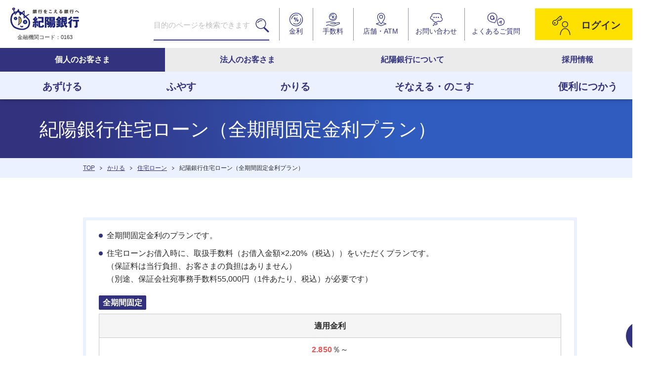

--- FILE ---
content_type: text/html
request_url: https://www.kiyobank.co.jp/personal/loan/housing/lineup/initial-fixed/index.html
body_size: 19450
content:
<!DOCTYPE html>
<html lang="ja">
<head>
<meta charset="UTF-8">
<meta http-equiv="X-UA-Compatible" content="IE=edge">
<meta name="viewport" content="width=device-width, initial-scale=1.0">
<meta name="format-detection" content="telephone=no">
<!-- ================================
Page information ページ情報
 ================================ -->
<title>紀陽銀行住宅ローン（全期間固定金利プラン）｜紀陽銀行</title>
<meta name="description" content="紀陽銀行住宅ローン（全期間固定金利プラン）をご紹介します。">
<meta name="keywords" content="長期固定金利,住宅ローン,金利,全期間固定,保険料無料">
<!-- canonical -->
<link rel="canonical" href="https://www.kiyobank.co.jp/personal/loan/housing/lineup/initial-fixed/index.html">
<!-- /canonical -->
<!-- shortcut icon -->
<link rel="shortcut icon" href="/favicon.ico">
<!-- /shortcut icon -->
<!-- ================================
External service 外部サービス連携
 ================================ -->
<!-- Google Tag Manager -->
<script>(function(w,d,s,l,i){w[l]=w[l]||[];w[l].push({'gtm.start':
new Date().getTime(),event:'gtm.js'});var f=d.getElementsByTagName(s)[0],
j=d.createElement(s),dl=l!='dataLayer'?'&l='+l:'';j.async=true;j.src=
'https://www.googletagmanager.com/gtm.js?id='+i+dl;f.parentNode.insertBefore(j,f);
})(window,document,'script','dataLayer','GTM-KVZ7BQ2');</script>
<!-- End Google Tag Manager -->
<!-- facebook OGP -->
<meta property="og:site_name" content="紀陽銀行">
<meta property="og:locale" content="ja_JP">
<meta property="og:type" content="website">
<meta property="og:title" content="紀陽銀行住宅ローン（全期間固定金利プラン）｜紀陽銀行">
<meta property="og:description" content="紀陽銀行住宅ローン（全期間固定金利プラン）をご紹介します。">
<meta property="og:url" content="https://www.kiyobank.co.jp/personal/loan/housing/lineup/initial-fixed/">
<meta property="og:image" content="https://www.kiyobank.co.jp/assets/image/common/img/opg.jpg">
<!-- /facebook OGP -->
<!-- twitter twitterCard -->
<meta name="twitter:card" content="summary">
<meta name="twitter:site" content="@">
<!-- /twitter twitterCard -->
<!-- ================================
head rendering レンダリング
 ================================ -->
<!-- head javascript -->
<script src="/assets/js/common/viewport-extra.min.js"></script>
<script src="/assets/js/common/head.js"></script>
<!-- /head javascript -->
<!-- css -->
<link rel="stylesheet" href="/assets/css/common/common.css">
<!-- /css -->
<!-- expansion code 拡張コード -->
<link rel="stylesheet" href="/assets/css/personal/loan/housing/common_housing_lower.css">
<!-- /expansion code 拡張コード -->
</head>
<body class="is-no-js">
<!-- Google Tag Manager (noscript) -->
<noscript><iframe src="https://www.googletagmanager.com/ns.html?id=GTM-KVZ7BQ2"
height="0" width="0" style="display:none;visibility:hidden"></iframe></noscript>
<!-- End Google Tag Manager (noscript) -->
<!-- ここからヘッダー -->
<header class="l-header" data-js-header="root">
  <div class="l-header__in" data-js-header="fixed">
    <div class="l-header__aside">
      <div class="l-aside" data-js-aside="root">
        <div id="aside_kiyosma" class="l-aside__item is-kiyosma" data-js-aside="item">
          <a href="javascript: void(0);" class="l-aside__item-close" data-js-aside="close"></a>
          <a href="https://play.google.com/store/apps/details?id=jp.co.kiyobank.dpostopenaccount" target="_blank" class="l-aside__item-link u-os-android-sp"><img src="/assets/image/common/bnr_header_01_android@2x.png" alt="キヨスマ！" class="l-aside__image"></a>
          <a href="https://itunes.apple.com/jp/app/id1103729136?mt=8" target="_blank" class="l-aside__item-link u-os-ios-sp"><img src="/assets/image/common/bnr_header_01_ios@2x.png" alt="キヨスマ！" class="l-aside__image"></a>
        </div>
      </div>
    </div>
    <div class="l-header__front">
      <div class="l-header__front-in">
        <p class="l-header__front-hamburger"><a href="javascript: void(0);" class="l-header__front-hamburger-in" data-js-header="menu"><span class="l-header__front-hamburger-icon"><i></i><i></i><i></i></span><span class="l-header__front-hamburger-text"><span class="is-js-default">MENU</span><span class="is-js-active">CLOSE</span></span></a></p>
        <p class="l-header__front-logo"><a href="/" class="l-header__front-logo-in"><img src="/assets/image/common/logo_01@2x.png" alt="銀行をこえる銀行へ 紀陽銀行" class="l-header__front-logo-image u-dn-sp"><img src="/assets/image/common/logo_01_sp@2x.png" alt="銀行をこえる銀行へ 紀陽銀行" class="l-header__front-logo-image u-dn-pc"><span class="l-header__front-logo-bankcode">金融機関コード：0163</span></a></p>
        <form name="iSearchForm" action="https://search-kiyobank.dga.jp" method="GET" onsubmit="return mysearch(this);" class="l-header__front-search"><label class="l-header__front-search-in"><input type="text" name="kw" value="" class="iSearchAssist l-header__front-search-input" placeholder="目的のページを検索できます"></label><input type="hidden" name="env" value="kiyobank2"><input type="hidden" name="temp" value="jp"><input type="hidden" name="ie" value="u"><input type="submit" value="検索" class="l-header__front-search-button button"></form>
        <p class="l-header__front-rate"><a href="/personal/bankloan/ratelist/loan.php" class="l-header__front-rate-in"><span class="l-header__front-rate-text">金利</span></a></p>
        <p class="l-header__front-fee"><a href="/fee-lists/" class="l-header__front-fee-in"><span class="l-header__front-fee-text">手数料</span></a></p>
        <p class="l-header__front-atm"><a href="/atmguidance/" class="l-header__front-atm-in"><span class="l-header__front-atm-text">店舗・ATM</span></a></p>
        <p class="l-header__front-contact"><a href="/inquiry/" class="l-header__front-contact-in"><span class="l-header__front-contact-text">お問い合わせ</span></a></p>
        <p class="l-header__front-faq"><a href="https://faqsystem.jp/kiyobank/" class="l-header__front-faq-in"><span class="l-header__front-faq-text">よくあるご質問</span></a></p>
        <p class="l-header__front-map"><a href="/atmguidance/" class="l-header__front-map-in"><span class="l-header__front-map-text">店舗・ATM</span></a></p>
        <p class="l-header__front-login"><a href="javascript: void(0);" class="l-header__front-login-in" data-js-header="login_button"><span class="l-header__front-login-text">ログイン</span></a></p>
      </div>
    </div>
    <div class="l-header__login" data-js-header="login">
      <div class="l-header__login-in">
        <div class="l-header__login-content">
          <div class="l-header__login-row">
            <div class="l-header__login-col">
              <p class="l-header__login-index">個人のお客さま</p>
              <ul class="l-header__login-list">
                <li class="l-header__login-list-item">
                  <a id="ib_transaction" href="/p_internetbanking/attention.html" target="_blank" class="l-header__login-list-item-link is-01-01">紀陽ダイレクト<br>ログイン</a>
                  <ul class="l-header__login-list-sub">
                    <li class="l-header__login-list-sub-item" data-rollover-popup="leftaj-bottom">
                      <a id="ib_service" href="/p_internetbanking/" class="l-header__login-list-sub-item-link"><span class="l-header__login-list-sub-item-link-in">サービスのご案内</span></a>
                      <div class="popup">
                        <div class="popup_inner">
                          ・ログインID、ログインパスワード、確認用パスワードをお忘れの方<br>
                          ・スマートフォンの機種変更などでワンタイムパスワードがロックされた方<br>
                          はこちら
                        </div>
                      </div>
                    </li>
                  </ul>
                </li>
                <li class="l-header__login-list-item">
                  <a href="https://www.parasol.anser.ne.jp/ib/index.do?PT=BS&CCT0080=9964" target="_blank" class="l-header__login-list-item-link is-01-02">[定期預金専用]<br>インターネット支店<br>ログイン</a>
                  <ul class="l-header__login-list-sub">
                    <li class="l-header__login-list-sub-item"><a href="/net/" class="l-header__login-list-sub-item-link"><span class="l-header__login-list-sub-item-link-in">サービスのご案内</span></a></li>
                  </ul>
                </li>
              </ul>
            </div>
            <div class="l-header__login-col">
              <p class="l-header__login-index">法人のお客さま</p>
              <ul class="l-header__login-list">
                <li class="l-header__login-list-item u-dn-sp">
                  <a href="https://www.0163.houjinportal.anser.ne.jp/" target="_blank" class="l-header__login-list-item-link is-02-01">紀陽ビジネスポータル<br>（紀陽インターネットFB）<br>ログイン</a>
                  <ul class="l-header__login-list-sub">
                    <li class="l-header__login-list-sub-item"><a href="/bu_internetbanking/portal.html" class="l-header__login-list-sub-item-link"><span class="l-header__login-list-sub-item-link-in">サービスのご案内</span></a></li>
                  </ul>
                </li>
                <li class="l-header__login-list-item">
                  <a href="https://www.kiyobank-ba.jp/login" target="_blank" class="l-header__login-list-item-link is-02-02">Kiyo Big Advance<br>ログイン</a>
                  <ul class="l-header__login-list-sub">
                    <li class="l-header__login-list-sub-item"><a href="https://www.kiyobank-ba.jp/" target="_blank" class="l-header__login-list-sub-item-link"><span class="l-header__login-list-sub-item-link-in">サービスのご案内</span></a></li>
                  </ul>
                </li>
              </ul>
            </div>
            <div class="l-header__login-col half">
              <p class="l-header__login-index">個人・法人のお客さま</p>
              <ul class="l-header__login-list">
                <li class="l-header__login-list-item">
                  <a href="/webpost/service/" target="_blank" class="l-header__login-list-item-link is-03-01">電子交付サービス<br>ログイン</a>
                  <ul class="l-header__login-list-sub">
                    <li class="l-header__login-list-sub-item"><a href="/webpost/" class="l-header__login-list-sub-item-link"><span class="l-header__login-list-sub-item-link-in">サービスのご案内</span></a></li>
                  </ul>
                </li>
              </ul>
            </div>
          </div>
        </div>
      </div>
      <div class="l-header__close" data-js-header="close"><a href="javascript: void(0);" class="l-header__close-button"><span class="l-header__close-button-in">閉じる</span></a></div>
    </div>
    <div class="l-header__contents" data-js-header="contents">
      <div class="l-header__shortcut">
        <p class="l-header__shortcut-index">便利ナビ</p>
        <ul class="l-header__shortcut-list">
          <li class="l-header__shortcut-list-item"><a href="/inquiry/" class="l-header__shortcut-list-link is-inquiry">お問い合わせ</a></li>
          <li class="l-header__shortcut-list-item"><a href="/personalloan/" target="_blank" class="l-header__shortcut-list-link is-personalloan">ローン<br>総合案内</a></li>
          <li class="l-header__shortcut-list-item"><a href="https://kiyobank.resv.jp/" target="_blank" class="l-header__shortcut-list-link is-resv">来店予約</a></li>
          <li class="l-header__shortcut-list-item"><a href="/fee-lists/" class="l-header__shortcut-list-link is-fee">手数料</a></li>
          <li class="l-header__shortcut-list-item"><a href="/personal/bankloan/ratelist/loan.php" class="l-header__shortcut-list-link is-rate">金利</a></li>
          <li class="l-header__shortcut-list-item"><a href="//www.wam.abic.co.jp/ap02/listsellfund.do?_com_id_company=C130163&_com_id_product=1" target="_blank" class="l-header__shortcut-list-link is-price">基準価額一覧</a></li>
          <li class="l-header__shortcut-list-item"><a href="/personal/asset/fund/expert.html#anchor01" class="l-header__shortcut-list-link is-fund" data-js-scroll="">ファンド<br>ランキング</a></li>
          <li class="l-header__shortcut-list-item"><a href="//www.wam.abic.co.jp/ap02/mrktexchangemap.do?_com_id_company=C130163&_com_id_product=1" target="_blank" class="l-header__shortcut-list-link is-exchange">為替レート</a></li>
          <li class="l-header__shortcut-list-item"><a href="https://faqsystem.jp/kiyobank/" class="l-header__shortcut-list-link is-faq">よくあるご質問</a></li>
        </ul>
      </div>
      <div class="l-header__search-wrap">
        <form name="iSearchForm" action="https://search-kiyobank.dga.jp" method="GET" onsubmit="return mysearch(this);" class="l-header__search">
          <label class="l-header__search-in"><input type="text" name="kw" value="" class="l-header__search-input iSearchAssist" placeholder="目的のページを検索できます。" autocomplete="off"></label>
          <input type="hidden" name="env" value="kiyobank2">
          <input type="hidden" name="temp" value="jp">
          <input type="hidden" name="ie" value="u">
          <input type="submit" value="検索" class="l-header__search-button button">
        </form>
      </div>
      <div class="l-header__navigation">
        <ul class="l-header__navigation-lv01" data-js-header="nav_lv01">
          <li id="nav_personal" class="l-header__navigation-lv01-item" data-js-header="nav_lv01_item">
            <span class="l-header__navigation-lv01-item-in"><a href="/" class="l-header__navigation-lv01-item-link"><span class="l-header__navigation-lv01-item-link-in">個人のお客さま</span></a></span>
            <ul class="l-header__navigation-lv02" data-js-header="nav_lv02">
              <li class="l-header__navigation-lv02-item" data-js-header="nav_lv02_item">
                <span class="l-header__navigation-lv02-item-in"><a href="javascript: void(0);" class="l-header__navigation-lv02-item-link" data-js-header="nav_lv02_link"><span class="l-header__navigation-lv02-item-link-in">あずける</span></a><a href="javascript: void(0);" class="l-header__navigation-lv02-item-toggle" data-js-header="nav_lv02_toggle"></a></span>
                <div class="l-header__navigation-lv03" data-js-header="nav_lv03">
                  <div class="l-header__navigation-lv03-in">
                    <div class="l-header__navigation-lv03-content">
                      <p class="l-header__navigation-lv03-index"><a href="/personal/deposit/" class="l-header__navigation-lv03-index-link">あずける TOP</a></p>
                      <ul class="l-header__navigation-lv03-list">
                        <li class="l-header__navigation-lv03-list-item" data-js-header="nav_lv03_item">
                          <div class="l-header__navigation-lv03-list-item-body">
                            <div class="l-header__navigation-lv03-list-item-main">
                              <div class="l-header__navigation-lv03-list-item-detail">
                                <div class="l-header__navigation-lv03-list-item-detail-head"><img src="/assets/image/common/img_header_navigation_deposit_yen_01.png" alt="円預金" class="l-header__navigation-lv03-list-item-detail-head-image"><p class="l-header__navigation-lv03-list-item-detail-head-text" data-js-header="nav_lv03_toggle">円預金</p></div>
                                <div class="l-header__navigation-lv03-list-item-detail-body"><p class="l-header__navigation-lv03-list-item-detail-body-text">総合口座や貯蓄預金など用途によって使い分けていただける商品を揃えております。</p></div>
                              </div>
                              <span class="l-header__navigation-lv03-list-item-in"><a href="javascript: void(0);" class="l-header__navigation-lv03-list-item-link" data-js-header="nav_lv03_link"><span class="l-header__navigation-lv03-list-item-link-in">円預金</span></a><a href="javascript: void(0);" class="l-header__navigation-lv03-list-item-toggle" data-js-header="nav_lv03_toggle"></a></span>
                              <div class="l-header__navigation-lv03-list-item-content">
                                <div class="l-header__navigation-lv04" data-js-header="nav_lv04">
                                  <ul class="l-header__navigation-lv04-list">
                                    <li class="l-header__navigation-lv04-list-item" data-js-header="nav_lv04_item"><span class="l-header__navigation-lv04-list-item-in"><a href="/personal/deposit/yen/#anchor01" class="l-header__navigation-lv04-list-item-link" data-js-scroll=""><span class="l-header__navigation-lv04-list-item-link-in">総合口座</span></a></span></li>
                                    <li class="l-header__navigation-lv04-list-item" data-js-header="nav_lv04_item"><span class="l-header__navigation-lv04-list-item-in"><a href="/personal/deposit/yen/#anchor03" class="l-header__navigation-lv04-list-item-link" data-js-scroll=""><span class="l-header__navigation-lv04-list-item-link-in">決済用預金 (無利息普通預金)</span></a></span></li>
                                    <li class="l-header__navigation-lv04-list-item" data-js-header="nav_lv04_item"><span class="l-header__navigation-lv04-list-item-in"><a href="/personal/deposit/yen/guardianship/" class="l-header__navigation-lv04-list-item-link"><span class="l-header__navigation-lv04-list-item-link-in">紀陽後見制度支援預金</span></a></span></li>
                                    <li class="l-header__navigation-lv04-list-item" data-js-header="nav_lv04_item"><span class="l-header__navigation-lv04-list-item-in"><a href="/personal/deposit/yen/#anchor04" class="l-header__navigation-lv04-list-item-link" data-js-scroll=""><span class="l-header__navigation-lv04-list-item-link-in">通知預金</span></a></span></li>
                                    <li class="l-header__navigation-lv04-list-item" data-js-header="nav_lv04_item"><span class="l-header__navigation-lv04-list-item-in"><a href="/personal/deposit/yen/#anchor02" class="l-header__navigation-lv04-list-item-link" data-js-scroll=""><span class="l-header__navigation-lv04-list-item-link-in">貯蓄預金（新規取扱終了）</span></a></span></li>
                                    <li class="l-header__navigation-lv04-list-item" data-js-header="nav_lv04_item"><span class="l-header__navigation-lv04-list-item-in"><a href="/personal/deposit/yen/#anchor05" class="l-header__navigation-lv04-list-item-link" data-js-scroll=""><span class="l-header__navigation-lv04-list-item-link-in">納税準備預金（新規取扱終了）</span></a></span></li>
                                    <li class="l-header__navigation-lv04-list-item" data-js-header="nav_lv04_item"><span class="l-header__navigation-lv04-list-item-in"><a href="/personal/deposit/yen/#anchor06" class="l-header__navigation-lv04-list-item-link" data-js-scroll=""><span class="l-header__navigation-lv04-list-item-link-in">教育資金贈与専用口座<br>（新規取扱終了）</span></a></span></li>
                                  </ul>
                                </div>
                              </div>
                              <div class="l-header__navigation-lv03-list-item-sub">
                                <ul class="l-header__navigation-lv03-related">
                                  <li class="l-header__navigation-lv03-related-item"><span class="l-header__navigation-lv03-related-item-in"><a href="/personal/bankloan/ratelist/loan.php#anchor01" class="l-header__navigation-lv03-related-item-link" data-js-scroll=""><i class="c-icon is-icon_symbol_rate_yen_01_negative"></i>預金金利</a></span></li>
                                  <li class="l-header__navigation-lv03-related-item"><span class="l-header__navigation-lv03-related-item-in"><a href="/fee-lists/" class="l-header__navigation-lv03-related-item-link"><i class="c-icon is-icon_symbol_fee_01_negative"></i>手数料</a></span></li>
                                  <li class="l-header__navigation-lv03-related-item"><span class="l-header__navigation-lv03-related-item-in"><a href="/atmguidance/" class="l-header__navigation-lv03-related-item-link"><i class="c-icon is-icon_symbol_map_01_negative"></i>店舗・ATM</a></span></li>
                                  <li class="l-header__navigation-lv03-related-item"><span class="l-header__navigation-lv03-related-item-in"><a href="/rules/" class="l-header__navigation-lv03-related-item-link"><i class="c-icon is-icon_symbol_document_01_negative"></i>約款集・規定集</a></span></li>
                                </ul>
                              </div>
                            </div>
                          </div>
                        </li>
                        <li class="l-header__navigation-lv03-list-item" data-js-header="nav_lv03_item">
                          <div class="l-header__navigation-lv03-list-item-body">
                            <div class="l-header__navigation-lv03-list-item-main">
                              <div class="l-header__navigation-lv03-list-item-detail">
                                <div class="l-header__navigation-lv03-list-item-detail-head"><img src="/assets/image/common/img_header_navigation_deposit_fixed_01.png" alt="定期預金" class="l-header__navigation-lv03-list-item-detail-head-image"><p class="l-header__navigation-lv03-list-item-detail-head-text" data-js-header="nav_lv03_toggle">定期預金</p></div>
                                <div class="l-header__navigation-lv03-list-item-detail-body"><p class="l-header__navigation-lv03-list-item-detail-body-text">お預入れ期間や金額に応じた商品ラインナップで大切なご資金をサポートします。</p></div>
                              </div>
                              <span class="l-header__navigation-lv03-list-item-in"><a href="javascript: void(0);" class="l-header__navigation-lv03-list-item-link" data-js-header="nav_lv03_link"><span class="l-header__navigation-lv03-list-item-link-in">定期預金</span></a><a href="javascript: void(0);" class="l-header__navigation-lv03-list-item-toggle" data-js-header="nav_lv03_toggle"></a></span>
                              <div class="l-header__navigation-lv03-list-item-content">
                                <div class="l-header__navigation-lv04" data-js-header="nav_lv04">
                                  <ul class="l-header__navigation-lv04-list">
                                    <li class="l-header__navigation-lv04-list-item" data-js-header="nav_lv04_item"><span class="l-header__navigation-lv04-list-item-in"><a href="/personal/deposit/fixed/#anchor01" class="l-header__navigation-lv04-list-item-link" data-js-scroll="">スーパー定期</a></span></li>
                                    <li class="l-header__navigation-lv04-list-item" data-js-header="nav_lv04_item"><span class="l-header__navigation-lv04-list-item-in"><a href="/personal/deposit/fixed/#anchor03" class="l-header__navigation-lv04-list-item-link" data-js-scroll="">大口定期</a></span></li>
                                    <li class="l-header__navigation-lv04-list-item" data-js-header="nav_lv04_item"><span class="l-header__navigation-lv04-list-item-in"><a href="/personal/deposit/fixed/#anchor04" class="l-header__navigation-lv04-list-item-link" data-js-scroll="">自由自在</a></span></li>
                                    <li class="l-header__navigation-lv04-list-item" data-js-header="nav_lv04_item"><span class="l-header__navigation-lv04-list-item-in"><a href="/personal/deposit/fixed/#anchor05" class="l-header__navigation-lv04-list-item-link" data-js-scroll="">期日指定定期預金</a></span></li>
                                    <li class="l-header__navigation-lv04-list-item" data-js-header="nav_lv04_item"><span class="l-header__navigation-lv04-list-item-in"><a href="/personal/deposit/fixed/#anchor06" class="l-header__navigation-lv04-list-item-link" data-js-scroll="">変動金利定期</a></span></li>
                                    <li class="l-header__navigation-lv04-list-item" data-js-header="nav_lv04_item"><span class="l-header__navigation-lv04-list-item-in"><a href="/personal/deposit/fixed/pension/" class="l-header__navigation-lv04-list-item-link">紀陽年金定期預金</a></span></li>
                                    <li class="l-header__navigation-lv04-list-item" data-js-header="nav_lv04_item"><span class="l-header__navigation-lv04-list-item-in"><a href="/personal/deposit/fixed/retirement/" class="l-header__navigation-lv04-list-item-link">紀陽退職金定期預金</a></span></li>
                                    <li class="l-header__navigation-lv04-list-item" data-js-header="nav_lv04_item"><span class="l-header__navigation-lv04-list-item-in"><a href="/personal/deposit/fixed/inheritance/" class="l-header__navigation-lv04-list-item-link">紀陽相続定期預金</a></span></li>
                                    <li class="l-header__navigation-lv04-list-item" data-js-header="nav_lv04_item"><span class="l-header__navigation-lv04-list-item-in"><a href="/personal/deposit/fixed/#anchor07" class="l-header__navigation-lv04-list-item-link" data-js-scroll="">ダイレクト定期預金（紀陽ダイレクト専用）</a></span></li>
                                  </ul>
                                </div>
                              </div>
                              <div class="l-header__navigation-lv03-list-item-sub">
                                <ul class="l-header__navigation-lv03-related">
                                  <li class="l-header__navigation-lv03-related-item"><span class="l-header__navigation-lv03-related-item-in"><a href="/personal/bankloan/ratelist/loan.php#anchor01" class="l-header__navigation-lv03-related-item-link" data-js-scroll=""><i class="c-icon is-icon_symbol_rate_yen_01_negative"></i>預金金利</a></span></li>
                                  <li class="l-header__navigation-lv03-related-item"><span class="l-header__navigation-lv03-related-item-in"><a href="/fee-lists/" class="l-header__navigation-lv03-related-item-link"><i class="c-icon is-icon_symbol_fee_01_negative"></i>手数料</a></span></li>
                                  <li class="l-header__navigation-lv03-related-item"><span class="l-header__navigation-lv03-related-item-in"><a href="/atmguidance/" class="l-header__navigation-lv03-related-item-link"><i class="c-icon is-icon_symbol_map_01_negative"></i>店舗・ATM</a></span></li>
                                  <li class="l-header__navigation-lv03-related-item"><span class="l-header__navigation-lv03-related-item-in"><a href="/rules/" class="l-header__navigation-lv03-related-item-link"><i class="c-icon is-icon_symbol_document_01_negative"></i>約款集・規定集</a></span></li>
                                  <li class="l-header__navigation-lv03-related-item"><span class="l-header__navigation-lv03-related-item-in"><a href="/net/" class="l-header__navigation-lv03-related-item-link"><i class="c-icon is-icon_symbol_internet_01_negative"></i>[定期預金専用]インターネット支店</a></span></li>
                                </ul>
                              </div>
                            </div>
                          </div>
                        </li>
                        <li class="l-header__navigation-lv03-list-item" data-js-header="nav_lv03_item">
                          <div class="l-header__navigation-lv03-list-item-body">
                            <div class="l-header__navigation-lv03-list-item-main">
                              <div class="l-header__navigation-lv03-list-item-detail">
                                <div class="l-header__navigation-lv03-list-item-detail-head"><img src="/assets/image/common/img_header_navigation_deposit_installment_01.png" alt="積立型定期預金" class="l-header__navigation-lv03-list-item-detail-head-image"><p class="l-header__navigation-lv03-list-item-detail-head-text" data-js-header="nav_lv03_toggle">積立型定期預金</p></div>
                                <div class="l-header__navigation-lv03-list-item-detail-body"><p class="l-header__navigation-lv03-list-item-detail-body-text">お客さまの目標に合わせた使い方ができる積立プランをご用意しています。</p></div>
                              </div>
                              <span class="l-header__navigation-lv03-list-item-in"><a href="javascript: void(0);" class="l-header__navigation-lv03-list-item-link" data-js-header="nav_lv03_link"><span class="l-header__navigation-lv03-list-item-link-in">積立型定期預金</span></a><a href="javascript: void(0);" class="l-header__navigation-lv03-list-item-toggle" data-js-header="nav_lv03_toggle"></a></span>
                              <div class="l-header__navigation-lv03-list-item-content">
                                <div class="l-header__navigation-lv04" data-js-header="nav_lv04">
                                  <ul class="l-header__navigation-lv04-list">
                                    <li class="l-header__navigation-lv04-list-item" data-js-header="nav_lv04_item"><span class="l-header__navigation-lv04-list-item-in"><a href="/personal/deposit/installment/#anchor01" class="l-header__navigation-lv04-list-item-link" data-js-scroll="">たくわえ</a></span></li>
                                    <li class="l-header__navigation-lv04-list-item" data-js-header="nav_lv04_item"><span class="l-header__navigation-lv04-list-item-in"><a href="/personal/deposit/installment/#anchor02" class="l-header__navigation-lv04-list-item-link" data-js-scroll="">ライナー<br>(新規取扱終了)</a></span></li>
                                  </ul>
                                </div>
                              </div>
                              <div class="l-header__navigation-lv03-list-item-sub">
                                <ul class="l-header__navigation-lv03-related">
                                  <li class="l-header__navigation-lv03-related-item"><span class="l-header__navigation-lv03-related-item-in"><a href="/personal/bankloan/ratelist/loan.php#anchor01" class="l-header__navigation-lv03-related-item-link" data-js-scroll=""><i class="c-icon is-icon_symbol_rate_yen_01_negative"></i>預金金利</a></span></li>
                                  <li class="l-header__navigation-lv03-related-item"><span class="l-header__navigation-lv03-related-item-in"><a href="/fee-lists/" class="l-header__navigation-lv03-related-item-link"><i class="c-icon is-icon_symbol_fee_01_negative"></i>手数料</a></span></li>
                                  <li class="l-header__navigation-lv03-related-item"><span class="l-header__navigation-lv03-related-item-in"><a href="/atmguidance/" class="l-header__navigation-lv03-related-item-link"><i class="c-icon is-icon_symbol_map_01_negative"></i>店舗・ATM</a></span></li>
                                  <li class="l-header__navigation-lv03-related-item"><span class="l-header__navigation-lv03-related-item-in"><a href="/rules/" class="l-header__navigation-lv03-related-item-link"><i class="c-icon is-icon_symbol_document_01_negative"></i>約款集・規定集</a></span></li>
                                </ul>
                              </div>
                            </div>
                          </div>
                        </li>
                      </ul>
                    </div>
                  </div>
                  <div class="l-header__close" data-js-header="close"><a href="javascript: void(0);" class="l-header__close-button"><span class="l-header__close-button-in">閉じる</span></a></div>
                </div>
              </li>
              <li class="l-header__navigation-lv02-item" data-js-header="nav_lv02_item">
                <span class="l-header__navigation-lv02-item-in"><a href="javascript: void(0);" class="l-header__navigation-lv02-item-link" data-js-header="nav_lv02_link"><span class="l-header__navigation-lv02-item-link-in">ふやす</span></a><a href="javascript: void(0);" class="l-header__navigation-lv02-item-toggle" data-js-header="nav_lv02_toggle"></a></span>
                <div class="l-header__navigation-lv03" data-js-header="nav_lv03">
                  <div class="l-header__navigation-lv03-in">
                    <div class="l-header__navigation-lv03-content">
                      <p class="l-header__navigation-lv03-index"><a href="/personal/asset/" class="l-header__navigation-lv03-index-link">ふやす TOP</a></p>
                      <ul class="l-header__navigation-lv03-list">
                        <li class="l-header__navigation-lv03-list-item" data-js-header="nav_lv03_item">
                          <div class="l-header__navigation-lv03-list-item-body">
                            <div class="l-header__navigation-lv03-list-item-main">
                              <div class="l-header__navigation-lv03-list-item-detail">
                                <div class="l-header__navigation-lv03-list-item-detail-head"><img src="/assets/image/common/img_header_navigation_asset_management_01.png" alt="資産運用" class="l-header__navigation-lv03-list-item-detail-head-image"><p class="l-header__navigation-lv03-list-item-detail-head-text" data-js-header="nav_lv03_toggle">資産運用</p></div>
                                <div class="l-header__navigation-lv03-list-item-detail-body"><p class="l-header__navigation-lv03-list-item-detail-body-text">お客さまの豊かな未来のための資産づくりをお手伝いさせていただきます。</p></div>
                              </div>
                              <span class="l-header__navigation-lv03-list-item-in"><a href="javascript: void(0);" class="l-header__navigation-lv03-list-item-link" data-js-header="nav_lv03_link"><span class="l-header__navigation-lv03-list-item-link-in">資産運用</span></a><a href="javascript: void(0);" class="l-header__navigation-lv03-list-item-toggle" data-js-header="nav_lv03_toggle"></a></span>
                              <div class="l-header__navigation-lv03-list-item-content">
                                <div class="l-header__navigation-lv04" data-js-header="nav_lv04">
                                  <ul class="l-header__navigation-lv04-list">
                                    <li class="l-header__navigation-lv04-list-item" data-js-header="nav_lv04_item"><span class="l-header__navigation-lv04-list-item-in"><a href="/personal/asset/management/" class="l-header__navigation-lv04-list-item-link"><span class="l-header__navigation-lv04-list-item-link-in">紀陽銀行と考える資産運用</span></a></span></li>
                                  </ul>
                                </div>
                              </div>
                              <div class="l-header__navigation-lv03-list-item-sub">
                                <ul class="l-header__navigation-lv03-related">
                                  <li class="l-header__navigation-lv03-related-item"><span class="l-header__navigation-lv03-related-item-in"><a href="/personal/prepare/torudake/" class="l-header__navigation-lv03-related-item-link"><i class="c-icon is-icon_symbol_torudake_01_negative"></i>撮るだけねんきん試算</a></span></li>
                                  <li class="l-header__navigation-lv03-related-item"><span class="l-header__navigation-lv03-related-item-in"><a href="/lp/secondlife/" class="l-header__navigation-lv03-related-item-link"><i class="c-icon is-icon_symbol_secondlife_01_negative"></i>セカンドライフ</a></span></li>
                                  <li class="l-header__navigation-lv03-related-item"><span class="l-header__navigation-lv03-related-item-in"><a href="/atmguidance/" class="l-header__navigation-lv03-related-item-link"><i class="c-icon is-icon_symbol_map_01_negative"></i>店舗・ATM</a></span></li>
                                  <li class="l-header__navigation-lv03-related-item"><span class="l-header__navigation-lv03-related-item-in"><a href="/rules/" class="l-header__navigation-lv03-related-item-link"><i class="c-icon is-icon_symbol_document_01_negative"></i>約款集・規定集</a></span></li>
                                </ul>
                              </div>
                            </div>
                          </div>
                        </li>
                        <li class="l-header__navigation-lv03-list-item" data-js-header="nav_lv03_item">
                          <div class="l-header__navigation-lv03-list-item-body">
                            <div class="l-header__navigation-lv03-list-item-main">
                              <div class="l-header__navigation-lv03-list-item-detail">
                                <div class="l-header__navigation-lv03-list-item-detail-head"><img src="/assets/image/common/img_header_navigation_asset_fund_01.png" alt="投資信託" class="l-header__navigation-lv03-list-item-detail-head-image"><p class="l-header__navigation-lv03-list-item-detail-head-text" data-js-header="nav_lv03_toggle">投資信託</p></div>
                                <div class="l-header__navigation-lv03-list-item-detail-body"><p class="l-header__navigation-lv03-list-item-detail-body-text">基準価額やファンドランキング、基礎知識など豊富な情報がご覧いただけます。</p></div>
                              </div>
                              <span class="l-header__navigation-lv03-list-item-in"><a href="javascript: void(0);" class="l-header__navigation-lv03-list-item-link" data-js-header="nav_lv03_link"><span class="l-header__navigation-lv03-list-item-link-in">投資信託</span></a><a href="javascript: void(0);" class="l-header__navigation-lv03-list-item-toggle" data-js-header="nav_lv03_toggle"></a></span>
                              <div class="l-header__navigation-lv03-list-item-content">
                                <div class="l-header__navigation-lv04" data-js-header="nav_lv04">
                                  <ul class="l-header__navigation-lv04-list">
                                    <li class="l-header__navigation-lv04-list-item is-strong" data-js-header="nav_lv04_item"><span class="l-header__navigation-lv04-list-item-in"><a href="/personal/asset/fund/" class="l-header__navigation-lv04-list-item-link"><span class="l-header__navigation-lv04-list-item-link-in">これからはじめたい方</span></a></span></li>
                                    <li class="l-header__navigation-lv04-list-item is-strong" data-js-header="nav_lv04_item"><span class="l-header__navigation-lv04-list-item-in"><a href="/personal/asset/fund/expert.html" class="l-header__navigation-lv04-list-item-link"><span class="l-header__navigation-lv04-list-item-link-in">投資信託をすでにお持ちの方</span></a></span></li>
                                    <li class="l-header__navigation-lv04-list-item" data-js-header="nav_lv04_item"><span class="l-header__navigation-lv04-list-item-in"><a href="/personal/asset/fund/scheme/" class="l-header__navigation-lv04-list-item-link"><span class="l-header__navigation-lv04-list-item-link-in">投資信託とは？</span></a></span></li>
                                    <li class="l-header__navigation-lv04-list-item" data-js-header="nav_lv04_item"><span class="l-header__navigation-lv04-list-item-in"><a href="/personal/fund/invest_net.html" class="l-header__navigation-lv04-list-item-link"><span class="l-header__navigation-lv04-list-item-link-in">紀陽銀行<br class="u-dn-sp">インターネット投資信託</span></a></span></li>
                                    <li class="l-header__navigation-lv04-list-item" data-js-header="nav_lv04_item"><span class="l-header__navigation-lv04-list-item-in"><a href="/personal/asset/fund/tsumitate/" class="l-header__navigation-lv04-list-item-link"><span class="l-header__navigation-lv04-list-item-link-in">投資信託自動積立</span></a></span></li>
                                    <li class="l-header__navigation-lv04-list-item" data-js-header="nav_lv04_item"><span class="l-header__navigation-lv04-list-item-in"><a href="/personal/asset/fund/nisa/" class="l-header__navigation-lv04-list-item-link"><span class="l-header__navigation-lv04-list-item-link-in">非課税制度（NISA）を活用する</span></a></span></li>
                                    <li class="l-header__navigation-lv04-list-item" data-js-header="nav_lv04_item"><span class="l-header__navigation-lv04-list-item-in"><a href="/personal/asset/fund/review/" class="l-header__navigation-lv04-list-item-link"><span class="l-header__navigation-lv04-list-item-link-in">ご購入後のチェックポイント</span></a></span></li>
                                  </ul>
                                </div>
                              </div>
                              <div class="l-header__navigation-lv03-list-item-sub">
                                <ul class="l-header__navigation-lv03-related">
                                  <li class="l-header__navigation-lv03-related-item"><span class="l-header__navigation-lv03-related-item-in"><a href="//www.wam.abic.co.jp/ap02/listsellfund.do?_com_id_company=C130163&_com_id_product=1" target="_blank" class="l-header__navigation-lv03-related-item-link"><i class="c-icon is-icon_symbol_rate_02_negative"></i>基準価額一覧</a></span></li>
                                  <li class="l-header__navigation-lv03-related-item"><span class="l-header__navigation-lv03-related-item-in"><a href="/personal/asset/fund/expert.html#anchor01" class="l-header__navigation-lv03-related-item-link" data-js-scroll=""><i class="c-icon is-icon_symbol_fund_01_negative"></i>ファンドランキング</a></span></li>
                                  <li class="l-header__navigation-lv03-related-item"><span class="l-header__navigation-lv03-related-item-in"><a href="/personal/asset/fund/expert.html" class="l-header__navigation-lv03-related-item-link"><i class="c-icon is-icon_symbol_pc_01_negative"></i>マーケット情報</a></span></li>
                                  <li class="l-header__navigation-lv03-related-item"><span class="l-header__navigation-lv03-related-item-in"><a href="/personal/asset/fund/expert.html" class="l-header__navigation-lv03-related-item-link"><i class="c-icon is-icon_symbol_search_01_negative"></i>ファンド検索</a></span></li>
                                  <li class="l-header__navigation-lv03-related-item"><span class="l-header__navigation-lv03-related-item-in"><a href="/personal/asset/fund/expert.html#anchor01" class="l-header__navigation-lv03-related-item-link" data-js-scroll=""><i class="c-icon is-icon_symbol_mark_01_negative"></i>お気に入りファンド</a></span></li>
                                  <li class="l-header__navigation-lv03-related-item"><span class="l-header__navigation-lv03-related-item-in"><a href="/atmguidance/" class="l-header__navigation-lv03-related-item-link"><i class="c-icon is-icon_symbol_map_01_negative"></i>店舗・ATM</a></span></li>
                                  <li class="l-header__navigation-lv03-related-item"><span class="l-header__navigation-lv03-related-item-in"><a href="/rules/" class="l-header__navigation-lv03-related-item-link"><i class="c-icon is-icon_symbol_document_01_negative"></i>約款集・規定集</a></span></li>
                                </ul>
                              </div>
                            </div>
                          </div>
                          <div class="l-header__navigation-lv03-list-item-foot">
                            <div class="l-header__navigation-lv03-insert">
                              <div class="l-header__navigation-lv03-insert-in">
                                <div class="l-header__navigation-lv03-insert-head">
                                  <a href="/p_internetbanking/attention.html" class="l-header__navigation-lv03-insert-button"><span class="l-header__navigation-lv03-insert-button-in">紀陽ダイレクト</span></a>
                                </div>
                                <div class="l-header__navigation-lv03-insert-body">
                                  <ul class="l-header__navigation-lv03-insert-list">
                                    <li class="l-header__navigation-lv03-insert-list-item"><a href="/p_internetbanking/" class="l-header__navigation-lv03-insert-list-item-link">サービスのご案内</a></li>
                                    <li class="l-header__navigation-lv03-insert-list-item"><a href="/personal/fund/invest_net.html" class="l-header__navigation-lv03-insert-list-item-link">ネットで投資信託</a></li>
                                  </ul>
                                </div>
                              </div>
                            </div>
                          </div>
                        </li>
                        <li class="l-header__navigation-lv03-list-item" data-js-header="nav_lv03_item">
                          <div class="l-header__navigation-lv03-list-item-body">
                            <div class="l-header__navigation-lv03-list-item-main">
                              <div class="l-header__navigation-lv03-list-item-detail">
                                <div class="l-header__navigation-lv03-list-item-detail-head"><img src="/assets/image/common/img_header_navigation_asset_bonds_01.png" alt="個人向け国債" class="l-header__navigation-lv03-list-item-detail-head-image"><p class="l-header__navigation-lv03-list-item-detail-head-text" data-js-header="nav_lv03_toggle">個人向け国債</p></div>
                                <div class="l-header__navigation-lv03-list-item-detail-body"><p class="l-header__navigation-lv03-list-item-detail-body-text">中途換金も可能。安心・手軽な1万円から購入できる国債をご案内します。</p></div>
                              </div>
                              <span class="l-header__navigation-lv03-list-item-in"><a href="javascript: void(0);" class="l-header__navigation-lv03-list-item-link" data-js-header="nav_lv03_link"><span class="l-header__navigation-lv03-list-item-link-in">個人向け国債</span></a><a href="javascript: void(0);" class="l-header__navigation-lv03-list-item-toggle" data-js-header="nav_lv03_toggle"></a></span>
                              <div class="l-header__navigation-lv03-list-item-content">
                                <div class="l-header__navigation-lv04" data-js-header="nav_lv04">
                                  <ul class="l-header__navigation-lv04-list">
                                    <li class="l-header__navigation-lv04-list-item" data-js-header="nav_lv04_item"><span class="l-header__navigation-lv04-list-item-in"><a href="/personal/asset/bonds/" class="l-header__navigation-lv04-list-item-link"><span class="l-header__navigation-lv04-list-item-link-in">個人向け国債</span></a></span></li>
                                  </ul>
                                </div>
                              </div>
                              <div class="l-header__navigation-lv03-list-item-sub">
                                <ul class="l-header__navigation-lv03-related">
                                  <li class="l-header__navigation-lv03-related-item"><span class="l-header__navigation-lv03-related-item-in"><a href="/atmguidance/" class="l-header__navigation-lv03-related-item-link"><i class="c-icon is-icon_symbol_map_01_negative"></i>店舗・ATM</a></span></li>
                                  <li class="l-header__navigation-lv03-related-item"><span class="l-header__navigation-lv03-related-item-in"><a href="/rules/" class="l-header__navigation-lv03-related-item-link"><i class="c-icon is-icon_symbol_document_01_negative"></i>約款集・規定集</a></span></li>
                                </ul>
                              </div>
                            </div>
                          </div>
                        </li>
                        <li class="l-header__navigation-lv03-list-item" data-js-header="nav_lv03_item">
                          <div class="l-header__navigation-lv03-list-item-body">
                            <div class="l-header__navigation-lv03-list-item-main">
                              <div class="l-header__navigation-lv03-list-item-detail">
                                <div class="l-header__navigation-lv03-list-item-detail-head"><img src="/assets/image/common/img_header_navigation_asset_fcy_01.png" alt="外貨預金" class="l-header__navigation-lv03-list-item-detail-head-image"><p class="l-header__navigation-lv03-list-item-detail-head-text" data-js-header="nav_lv03_toggle">外貨預金</p></div>
                                <div class="l-header__navigation-lv03-list-item-detail-body"><p class="l-header__navigation-lv03-list-item-detail-body-text">米ドル、またはユーロでお客さまのニーズに応じて運用いただけます。</p></div>
                              </div>
                              <span class="l-header__navigation-lv03-list-item-in"><a href="javascript: void(0);" class="l-header__navigation-lv03-list-item-link" data-js-header="nav_lv03_link"><span class="l-header__navigation-lv03-list-item-link-in">外貨預金</span></a><a href="javascript: void(0);" class="l-header__navigation-lv03-list-item-toggle" data-js-header="nav_lv03_toggle"></a></span>
                              <div class="l-header__navigation-lv03-list-item-content">
                                <div class="l-header__navigation-lv04" data-js-header="nav_lv04">
                                  <ul class="l-header__navigation-lv04-list">
                                    <li class="l-header__navigation-lv04-list-item" data-js-header="nav_lv04_item"><span class="l-header__navigation-lv04-list-item-in"><a href="/personal/asset/fcy/ordinary/" class="l-header__navigation-lv04-list-item-link"><span class="l-header__navigation-lv04-list-item-link-in">外貨普通預金</span></a></span></li>
                                    <li class="l-header__navigation-lv04-list-item" data-js-header="nav_lv04_item"><span class="l-header__navigation-lv04-list-item-in"><a href="/personal/asset/fcy/fixed/" class="l-header__navigation-lv04-list-item-link"><span class="l-header__navigation-lv04-list-item-link-in">外貨定期預金</span></a></span></li>
                                    <li class="l-header__navigation-lv04-list-item" data-js-header="nav_lv04_item"><span class="l-header__navigation-lv04-list-item-in"><a href="/personal/asset/fcy/excellent/" class="l-header__navigation-lv04-list-item-link"><span class="l-header__navigation-lv04-list-item-link-in">個人用外貨定期預金　<br class="u-dn-sp">Kiyo excellent USD</span></a></span></li>
                                  </ul>
                                </div>
                              </div>
                              <div class="l-header__navigation-lv03-list-item-sub">
                                <ul class="l-header__navigation-lv03-related">
                                  <li class="l-header__navigation-lv03-related-item"><span class="l-header__navigation-lv03-related-item-in"><a href="/personal/bankloan/ratelist/loan.php#anchor03" class="l-header__navigation-lv03-related-item-link" data-js-scroll=""><i class="c-icon is-icon_symbol_rate_dol_01_negative"></i>外貨預金金利</a></span></li>
                                  <li class="l-header__navigation-lv03-related-item"><span class="l-header__navigation-lv03-related-item-in"><a href="/atmguidance/" class="l-header__navigation-lv03-related-item-link"><i class="c-icon is-icon_symbol_map_01_negative"></i>店舗・ATM</a></span></li>
                                  <li class="l-header__navigation-lv03-related-item"><span class="l-header__navigation-lv03-related-item-in"><a href="/rules/" class="l-header__navigation-lv03-related-item-link"><i class="c-icon is-icon_symbol_document_01_negative"></i>約款集・規定集</a></span></li>
                                </ul>
                              </div>
                            </div>
                          </div>
                          <li class="l-header__navigation-lv03-list-item" data-js-header="nav_lv03_item">
                            <div class="l-header__navigation-lv03-list-item-body">
                              <div class="l-header__navigation-lv03-list-item-main">
                                <div class="l-header__navigation-lv03-list-item-detail">
                                  <div class="l-header__navigation-lv03-list-item-detail-head"><img src="/assets/image/common/img_header_navigation_asset_fundwrap_01.webp" alt="ファンドラップ" class="l-header__navigation-lv03-list-item-detail-head-image"><p class="l-header__navigation-lv03-list-item-detail-head-text" data-js-header="nav_lv03_toggle">ファンドラップ</p></div>
                                  <div class="l-header__navigation-lv03-list-item-detail-body"><p class="l-header__navigation-lv03-list-item-detail-body-text">お一人おひとりに合った運用を提案し、投資判断をプロに一任します。</p></div>
                                </div>
                                <span class="l-header__navigation-lv03-list-item-in"><a href="javascript: void(0);" class="l-header__navigation-lv03-list-item-link" data-js-header="nav_lv03_link"><span class="l-header__navigation-lv03-list-item-link-in">ファンドラップ</span></a><a href="javascript: void(0);" class="l-header__navigation-lv03-list-item-toggle" data-js-header="nav_lv03_toggle"></a></span>
                                <div class="l-header__navigation-lv03-list-item-content">
                                  <div class="l-header__navigation-lv04" data-js-header="nav_lv04">
                                    <ul class="l-header__navigation-lv04-list">
                                      <li class="l-header__navigation-lv04-list-item" data-js-header="nav_lv04_item"><span class="l-header__navigation-lv04-list-item-in"><a href="/personal/asset/fund_wrap/" class="l-header__navigation-lv04-list-item-link"><span class="l-header__navigation-lv04-list-item-link-in">ファンドラップ
                                      </span></a></span></li>
                                    </ul>
                                  </div>
                                </div>
                                <div class="l-header__navigation-lv03-list-item-sub">
                                  <ul class="l-header__navigation-lv03-related">
                                    <li class="l-header__navigation-lv03-related-item"><span class="l-header__navigation-lv03-related-item-in"><a href="/atmguidance/" class="l-header__navigation-lv03-related-item-link"><i class="c-icon is-icon_symbol_map_01_negative"></i>店舗・ATM</a></span></li>
                                    <li class="l-header__navigation-lv03-related-item"><span class="l-header__navigation-lv03-related-item-in"><a href="/rules/" class="l-header__navigation-lv03-related-item-link"><i class="c-icon is-icon_symbol_document_01_negative"></i>約款集・規定集</a></span></li>
                                  </ul>
                                </div>
                              </div>
                            </div>
                          </li>
                      </ul>
                    </div>
                  </div>
                  <div class="l-header__close" data-js-header="close"><a href="javascript: void(0);" class="l-header__close-button"><span class="l-header__close-button-in">閉じる</span></a></div>
                </div>
              </li>
              <li class="l-header__navigation-lv02-item" data-js-header="nav_lv02_item">
                <span class="l-header__navigation-lv02-item-in"><a href="javascript: void(0);" class="l-header__navigation-lv02-item-link" data-js-header="nav_lv02_link"><span class="l-header__navigation-lv02-item-link-in">かりる</span></a><a href="javascript: void(0);" class="l-header__navigation-lv02-item-toggle" data-js-header="nav_lv02_toggle"></a></span>
                <div class="l-header__navigation-lv03" data-js-header="nav_lv03">
                  <div class="l-header__navigation-lv03-in">
                    <div class="l-header__navigation-lv03-content">
                      <p class="l-header__navigation-lv03-index"><a href="/personal/loan/" class="l-header__navigation-lv03-index-link">かりる TOP</a></p>
                      <ul class="l-header__navigation-lv03-list">
                        <li class="l-header__navigation-lv03-list-item" data-js-header="nav_lv03_item">
                          <div class="l-header__navigation-lv03-list-item-body">
                            <div class="l-header__navigation-lv03-list-item-main">
                              <div class="l-header__navigation-lv03-list-item-detail">
                                <div class="l-header__navigation-lv03-list-item-detail-head"><img src="/assets/image/common/img_header_navigation_loan_personalloan_01.png" alt="個人向けローン" class="l-header__navigation-lv03-list-item-detail-head-image"><p class="l-header__navigation-lv03-list-item-detail-head-text" data-js-header="nav_lv03_toggle">個人向けローン</p></div>
                                <div class="l-header__navigation-lv03-list-item-detail-body"><p class="l-header__navigation-lv03-list-item-detail-body-text">個人向けローン専用サイト。あなたの夢を応援するピッタリのローンが見つかります。</p></div>
                              </div>
                              <span class="l-header__navigation-lv03-list-item-in"><a href="javascript: void(0);" class="l-header__navigation-lv03-list-item-link" data-js-header="nav_lv03_link"><span class="l-header__navigation-lv03-list-item-link-in">個人向けローン</span></a><a href="javascript: void(0);" class="l-header__navigation-lv03-list-item-toggle" data-js-header="nav_lv03_toggle"></a></span>
                              <div class="l-header__navigation-lv03-list-item-content">
                                <div class="l-header__navigation-lv04" data-js-header="nav_lv04">
                                  <ul class="l-header__navigation-lv04-list">
                                    <li class="l-header__navigation-lv04-list-item" data-js-header="nav_lv04_item"><span class="l-header__navigation-lv04-list-item-in"><a href="/personalloan/" target="_blank" class="l-header__navigation-lv04-list-item-link"><span class="l-header__navigation-lv04-list-item-link-in">個人向けローン総合案内</span></a></span></li>
                                    <li class="l-header__navigation-lv04-list-item" data-js-header="nav_lv04_item"><span class="l-header__navigation-lv04-list-item-in"><a href="/personalloan/card/" target="_blank" class="l-header__navigation-lv04-list-item-link"><span class="l-header__navigation-lv04-list-item-link-in">カードローン</span></a></span></li>
                                    <li class="l-header__navigation-lv04-list-item" data-js-header="nav_lv04_item"><span class="l-header__navigation-lv04-list-item-in"><a href="/personalloan/mycar/" target="_blank" class="l-header__navigation-lv04-list-item-link"><span class="l-header__navigation-lv04-list-item-link-in">マイカーローン</span></a></span></li>
                                    <li class="l-header__navigation-lv04-list-item" data-js-header="nav_lv04_item"><span class="l-header__navigation-lv04-list-item-in"><a href="/personalloan/omatome/" target="_blank" class="l-header__navigation-lv04-list-item-link"><span class="l-header__navigation-lv04-list-item-link-in">おまとめローン</span></a></span></li>
                                    <li class="l-header__navigation-lv04-list-item" data-js-header="nav_lv04_item"><span class="l-header__navigation-lv04-list-item-in"><a href="/personalloan/free/" target="_blank" class="l-header__navigation-lv04-list-item-link"><span class="l-header__navigation-lv04-list-item-link-in">フリーローン</span></a></span></li>
                                    <li class="l-header__navigation-lv04-list-item" data-js-header="nav_lv04_item"><span class="l-header__navigation-lv04-list-item-in"><a href="/personalloan/education/" target="_blank" class="l-header__navigation-lv04-list-item-link"><span class="l-header__navigation-lv04-list-item-link-in">教育ローン</span></a></span></li>
                                    <li class="l-header__navigation-lv04-list-item" data-js-header="nav_lv04_item"><span class="l-header__navigation-lv04-list-item-in"><a href="/personalloan/owner/" target="_blank" class="l-header__navigation-lv04-list-item-link"><span class="l-header__navigation-lv04-list-item-link-in">事業者向けローン</span></a></span></li>
                                  </ul>
                                </div>
                              </div>
                              <div class="l-header__navigation-lv03-list-item-sub">
                                <ul class="l-header__navigation-lv03-related">
                                  <li class="l-header__navigation-lv03-related-item"><span class="l-header__navigation-lv03-related-item-in"><a href="/personal/bankloan/ratelist/loan.php#anchor02" class="l-header__navigation-lv03-related-item-link" data-js-scroll=""><i class="c-icon is-icon_symbol_loan_01_negative"></i>個人向けローン金利</a></span></li>
                                  <li class="l-header__navigation-lv03-related-item"><span class="l-header__navigation-lv03-related-item-in"><a href="/personalloan/simulation/" target="_blank" class="l-header__navigation-lv03-related-item-link"><i class="c-icon is-icon_symbol_simulation_01_negative"></i>ローンシミュレーション</a></span></li>
                                  <li class="l-header__navigation-lv03-related-item"><span class="l-header__navigation-lv03-related-item-in"><a href="https://j-uphub.jp/application/input/51510511-b8a0-416b-a006-0de9831933fc?documentType=1" target="_blank" class="l-header__navigation-lv03-related-item-link"><i class="c-icon is-icon_symbol_mail_01_negative"></i>本人確認資料のご提出</a></span></li>
                                  <li class="l-header__navigation-lv03-related-item"><span class="l-header__navigation-lv03-related-item-in"><a href="https://form.kiyobank.co.jp/bank-email/mail-input" target="_blank" class="l-header__navigation-lv03-related-item-link"><i class="c-icon is-icon_symbol_mail_02_negative"></i>メールアドレスのお届け</a></span></li>
                                  <li class="l-header__navigation-lv03-related-item"><span class="l-header__navigation-lv03-related-item-in"><a href="/atmguidance/" class="l-header__navigation-lv03-related-item-link"><i class="c-icon is-icon_symbol_map_01_negative"></i>店舗・ATM</a></span></li>
                                  <li class="l-header__navigation-lv03-related-item"><span class="l-header__navigation-lv03-related-item-in"><a href="/rules/" class="l-header__navigation-lv03-related-item-link"><i class="c-icon is-icon_symbol_document_01_negative"></i>約款集・規定集</a></span></li>
                                </ul>
                              </div>
                            </div>
                          </div>
                        </li>
                        <li class="l-header__navigation-lv03-list-item" data-js-header="nav_lv03_item">
                          <div class="l-header__navigation-lv03-list-item-body">
                            <div class="l-header__navigation-lv03-list-item-main">
                              <div class="l-header__navigation-lv03-list-item-detail">
                                <div class="l-header__navigation-lv03-list-item-detail-head"><img src="/assets/image/common/img_header_navigation_loan_housing_01.png" alt="住宅ローン" class="l-header__navigation-lv03-list-item-detail-head-image"><p class="l-header__navigation-lv03-list-item-detail-head-text" data-js-header="nav_lv03_toggle">住宅ローン</p></div>
                                <div class="l-header__navigation-lv03-list-item-detail-body"><p class="l-header__navigation-lv03-list-item-detail-body-text">マイホームのご購入、リフォーム、住宅ローンのお借り換えにご利用いただけます。</p></div>
                              </div>
                              <span class="l-header__navigation-lv03-list-item-in"><a href="javascript: void(0);" class="l-header__navigation-lv03-list-item-link" data-js-header="nav_lv03_link"><span class="l-header__navigation-lv03-list-item-link-in">住宅ローン</span></a><a href="javascript: void(0);" class="l-header__navigation-lv03-list-item-toggle" data-js-header="nav_lv03_toggle"></a></span>
                              <div class="l-header__navigation-lv03-list-item-content">
                                <div class="l-header__navigation-lv04" data-js-header="nav_lv04">
                                  <ul class="l-header__navigation-lv04-list">
                                    <li class="l-header__navigation-lv04-list-item is-strong" data-js-header="nav_lv04_item"><span class="l-header__navigation-lv04-list-item-in"><a href="/personal/loan/housing/" class="l-header__navigation-lv04-list-item-link"><span class="l-header__navigation-lv04-list-item-link-in">新規お借入れを<br class="u-dn-sp">お考えのお客さま</span></a></span></li>
                                    <li class="l-header__navigation-lv04-list-item is-strong" data-js-header="nav_lv04_item"><span class="l-header__navigation-lv04-list-item-in"><a href="/personal/loan/housing/refinance.html" class="l-header__navigation-lv04-list-item-link"><span class="l-header__navigation-lv04-list-item-link-in">お借換えを<br class="u-dn-sp">お考えのお客さま</span></a></span></li>
                                    <li class="l-header__navigation-lv04-list-item" data-js-header="nav_lv04_item"><span class="l-header__navigation-lv04-list-item-in"><a href="/personal/loan/housing/guide/" class="l-header__navigation-lv04-list-item-link"><span class="l-header__navigation-lv04-list-item-link-in">住宅ローンの基礎知識</span></a></span></li>
                                    <li class="l-header__navigation-lv04-list-item" data-js-header="nav_lv04_item"><span class="l-header__navigation-lv04-list-item-in"><a href="/personal/loan/housing/flow/" class="l-header__navigation-lv04-list-item-link"><span class="l-header__navigation-lv04-list-item-link-in">お手続きの流れ（新規借入）</span></a></span></li>
                                    <li class="l-header__navigation-lv04-list-item" data-js-header="nav_lv04_item"><span class="l-header__navigation-lv04-list-item-in"><a href="/personal/loan/housing/#anchor05" class="l-header__navigation-lv04-list-item-link" data-js-scroll=""><span class="l-header__navigation-lv04-list-item-link-in">商品ラインナップ</span></a></span></li>
                                    <li class="l-header__navigation-lv04-list-item" data-js-header="nav_lv04_item"><span class="l-header__navigation-lv04-list-item-in"><a href="/personal/loan/housing/#anchor06" class="l-header__navigation-lv04-list-item-link" data-js-scroll=""><span class="l-header__navigation-lv04-list-item-link-in">万が一にそなえる<br>【住宅ローン関連保険】</span></a></span></li>
                                    <li class="l-header__navigation-lv04-list-item" data-js-header="nav_lv04_item"><span class="l-header__navigation-lv04-list-item-in"><a href="/personal/loan/housing/e-contract/" class="l-header__navigation-lv04-list-item-link"><span class="l-header__navigation-lv04-list-item-link-in">電子契約サービス</span></a></span></li>
                                    <li class="l-header__navigation-lv04-list-item" data-js-header="nav_lv04_item"><span class="l-header__navigation-lv04-list-item-in"><a href="/personal/loan/housing/#anchor07" class="l-header__navigation-lv04-list-item-link" data-js-scroll=""><span class="l-header__navigation-lv04-list-item-link-in">ローン利用者特典</span></a></span></li>
                                  </ul>
                                </div>
                              </div>
                              <div class="l-header__navigation-lv03-list-item-sub">
                                <ul class="l-header__navigation-lv03-related">
                                  <li class="l-header__navigation-lv03-related-item"><span class="l-header__navigation-lv03-related-item-in"><a href="/personal/bankloan/ratelist/loan.php#anchor02" class="l-header__navigation-lv03-related-item-link" data-js-scroll=""><i class="c-icon is-icon_symbol_loan_02_negative"></i>住宅ローン金利</a></span></li>
                                  <li class="l-header__navigation-lv03-related-item"><span class="l-header__navigation-lv03-related-item-in"><a href="/personal/loan/housing/#anchor02" class="l-header__navigation-lv03-related-item-link" data-js-scroll=""><i class="c-icon is-icon_symbol_simulation_02_negative"></i>住宅ローンシミュレーション</a></span></li>
                                  <li class="l-header__navigation-lv03-related-item"><span class="l-header__navigation-lv03-related-item-in"><a href="/atmguidance/" class="l-header__navigation-lv03-related-item-link"><i class="c-icon is-icon_symbol_map_01_negative"></i>店舗・ATM</a></span></li>
                                  <li class="l-header__navigation-lv03-related-item"><span class="l-header__navigation-lv03-related-item-in"><a href="/personal/loan/housing/consultation/" class="l-header__navigation-lv03-related-item-link"><i class="c-icon is-icon_symbol_center_01_negative"></i>マネープラザ・住宅ローンセンター</a></span></li>
                                  <li class="l-header__navigation-lv03-related-item"><span class="l-header__navigation-lv03-related-item-in"><a href="/rules/" class="l-header__navigation-lv03-related-item-link"><i class="c-icon is-icon_symbol_document_01_negative"></i>約款集・規定集</a></span></li>
                                </ul>
                              </div>
                            </div>
                          </div>
                        </li>
                        <li class="l-header__navigation-lv03-list-item" data-js-header="nav_lv03_item">
                          <div class="l-header__navigation-lv03-list-item-body">
                            <div class="l-header__navigation-lv03-list-item-main">
                              <div class="l-header__navigation-lv03-list-item-detail">
                                <div class="l-header__navigation-lv03-list-item-detail-head"><img src="/assets/image/common/img_header_navigation_loan_otherloan_01.png" alt="その他ローン" class="l-header__navigation-lv03-list-item-detail-head-image"><p class="l-header__navigation-lv03-list-item-detail-head-text" data-js-header="nav_lv03_toggle">その他ローン</p></div>
                                <div class="l-header__navigation-lv03-list-item-detail-body"><p class="l-header__navigation-lv03-list-item-detail-body-text">ご所有不動産を担保に設定することで、さまざまな資金ニーズに対応します。</p></div>
                              </div>
                              <span class="l-header__navigation-lv03-list-item-in"><a href="javascript: void(0);" class="l-header__navigation-lv03-list-item-link" data-js-header="nav_lv03_link"><span class="l-header__navigation-lv03-list-item-link-in">その他ローン</span></a><a href="javascript: void(0);" class="l-header__navigation-lv03-list-item-toggle" data-js-header="nav_lv03_toggle"></a></span>
                              <div class="l-header__navigation-lv03-list-item-content">
                                <div class="l-header__navigation-lv04" data-js-header="nav_lv04">
                                  <ul class="l-header__navigation-lv04-list">
                                    <li class="l-header__navigation-lv04-list-item" data-js-header="nav_lv04_item"><span class="l-header__navigation-lv04-list-item-in"><a href="/personal/loan/housing/homeline-estate/" class="l-header__navigation-lv04-list-item-link"><span class="l-header__navigation-lv04-list-item-link-in">キヨーホームラインローン<br>（不動産関連型）</span></a></span></li>
                                    <li class="l-header__navigation-lv04-list-item" data-js-header="nav_lv04_item"><span class="l-header__navigation-lv04-list-item-in"><a href="/personal/loan/housing/homeline-purpose/" class="l-header__navigation-lv04-list-item-link"><span class="l-header__navigation-lv04-list-item-link-in">キヨーホームラインローン<br>（目的型）＜団信付き＞</span></a></span></li>
                                    <li class="l-header__navigation-lv04-list-item" data-js-header="nav_lv04_item"><span class="l-header__navigation-lv04-list-item-in"><a href="/personal/loan/housing/homeline-refinance/" class="l-header__navigation-lv04-list-item-link"><span class="l-header__navigation-lv04-list-item-link-in">キヨーホームラインローン<br>（おまとめ型）＜団信付き＞</span></a></span></li>
                                    <li class="l-header__navigation-lv04-list-item" data-js-header="nav_lv04_item"><span class="l-header__navigation-lv04-list-item-in"><a href="/personal/loan/housing/mortgage-collateral/" class="l-header__navigation-lv04-list-item-link"><span class="l-header__navigation-lv04-list-item-link-in">紀陽不動産担保ローン</span></a></span></li>
                                  </ul>
                                </div>
                              </div>
                              <div class="l-header__navigation-lv03-list-item-sub">
                                <ul class="l-header__navigation-lv03-related">
                                  <li class="l-header__navigation-lv03-related-item"><span class="l-header__navigation-lv03-related-item-in"><a href="/personal/bankloan/ratelist/loan.php#anchor02" class="l-header__navigation-lv03-related-item-link" data-js-scroll=""><i class="c-icon is-icon_symbol_loan_02_negative"></i>住宅ローン金利</a></span></li>
                                  <li class="l-header__navigation-lv03-related-item"><span class="l-header__navigation-lv03-related-item-in"><a href="/personal/loan/housing/#anchor02" class="l-header__navigation-lv03-related-item-link" data-js-scroll=""><i class="c-icon is-icon_symbol_simulation_02_negative"></i>住宅ローンシミュレーション</a></span></li>
                                  <li class="l-header__navigation-lv03-related-item"><span class="l-header__navigation-lv03-related-item-in"><a href="/atmguidance/" class="l-header__navigation-lv03-related-item-link"><i class="c-icon is-icon_symbol_map_01_negative"></i>店舗・ATM</a></span></li>
                                  <li class="l-header__navigation-lv03-related-item"><span class="l-header__navigation-lv03-related-item-in"><a href="/personal/loan/housing/consultation/" class="l-header__navigation-lv03-related-item-link"><i class="c-icon is-icon_symbol_center_01_negative"></i>マネープラザ・住宅ローンセンター</a></span></li>
                                  <li class="l-header__navigation-lv03-related-item"><span class="l-header__navigation-lv03-related-item-in"><a href="/rules/" class="l-header__navigation-lv03-related-item-link"><i class="c-icon is-icon_symbol_document_01_negative"></i>約款集・規定集</a></span></li>
                                </ul>
                              </div>
                            </div>
                          </div>
                        </li>
                      </ul>
                    </div>
                  </div>
                  <div class="l-header__close" data-js-header="close"><a href="javascript: void(0);" class="l-header__close-button"><span class="l-header__close-button-in">閉じる</span></a></div>
                </div>
              </li>
              <li class="l-header__navigation-lv02-item" data-js-header="nav_lv02_item">
                <span class="l-header__navigation-lv02-item-in"><a href="javascript: void(0);" class="l-header__navigation-lv02-item-link" data-js-header="nav_lv02_link"><span class="l-header__navigation-lv02-item-link-in">そなえる・のこす</span></a><a href="javascript: void(0);" class="l-header__navigation-lv02-item-toggle" data-js-header="nav_lv02_toggle"></a></span>
                <div class="l-header__navigation-lv03" data-js-header="nav_lv03">
                  <div class="l-header__navigation-lv03-in">
                    <div class="l-header__navigation-lv03-content">
                      <p class="l-header__navigation-lv03-index"><a href="/personal/prepare/" class="l-header__navigation-lv03-index-link">そなえる・のこす TOP</a></p>
                      <ul class="l-header__navigation-lv03-list">
                        <li class="l-header__navigation-lv03-list-item" data-js-header="nav_lv03_item">
                          <div class="l-header__navigation-lv03-list-item-body">
                            <div class="l-header__navigation-lv03-list-item-main">
                              <div class="l-header__navigation-lv03-list-item-detail">
                                <div class="l-header__navigation-lv03-list-item-detail-head"><img src="/assets/image/common/img_header_navigation_prepare_pension_01.png" alt="保険" class="l-header__navigation-lv03-list-item-detail-head-image"><p class="l-header__navigation-lv03-list-item-detail-head-text" data-js-header="nav_lv03_toggle">保険</p></div>
                                <div class="l-header__navigation-lv03-list-item-detail-body"><p class="l-header__navigation-lv03-list-item-detail-body-text">お客さまのライフステージに合わせた商品をご案内します。</p></div>
                              </div>
                              <span class="l-header__navigation-lv03-list-item-in"><a href="javascript: void(0);" class="l-header__navigation-lv03-list-item-link" data-js-header="nav_lv03_link"><span class="l-header__navigation-lv03-list-item-link-in">保険</span></a><a href="javascript: void(0);" class="l-header__navigation-lv03-list-item-toggle" data-js-header="nav_lv03_toggle"></a></span>
                              <div class="l-header__navigation-lv03-list-item-content">
                                <div class="l-header__navigation-lv04" data-js-header="nav_lv04">
                                  <ul class="l-header__navigation-lv04-list">
                                    <li class="l-header__navigation-lv04-list-item" data-js-header="nav_lv04_item"><span class="l-header__navigation-lv04-list-item-in"><a href="/personal/prepare/insurance/pension/" class="l-header__navigation-lv04-list-item-link"><span class="l-header__navigation-lv04-list-item-link-in">個人年金保険</span></a></span></li>
                                    <li class="l-header__navigation-lv04-list-item" data-js-header="nav_lv04_item"><span class="l-header__navigation-lv04-list-item-in"><a href="/personal/prepare/insurance/lifetime/" class="l-header__navigation-lv04-list-item-link"><span class="l-header__navigation-lv04-list-item-link-in">終身保険</span></a></span></li>
                                    <li class="l-header__navigation-lv04-list-item" data-js-header="nav_lv04_item"><span class="l-header__navigation-lv04-list-item-in"><a href="/personal/prepare/insurance/medical/" class="l-header__navigation-lv04-list-item-link"><span class="l-header__navigation-lv04-list-item-link-in">医療・がん保険</span></a></span></li>
                                    <li class="l-header__navigation-lv04-list-item" data-js-header="nav_lv04_item"><span class="l-header__navigation-lv04-list-item-in"><a href="/personal/prepare/insurance/income/" class="l-header__navigation-lv04-list-item-link"><span class="l-header__navigation-lv04-list-item-link-in">収入保障保険</span></a></span></li>
                                    <li class="l-header__navigation-lv04-list-item" data-js-header="nav_lv04_item"><span class="l-header__navigation-lv04-list-item-in"><a href="/personal/prepare/insurance/term/" class="l-header__navigation-lv04-list-item-link"><span class="l-header__navigation-lv04-list-item-link-in">定期保険</span></a></span></li>
                                    <li class="l-header__navigation-lv04-list-item" data-js-header="nav_lv04_item"><span class="l-header__navigation-lv04-list-item-in"><a href="/personal/prepare/insurance/educational/" class="l-header__navigation-lv04-list-item-link"><span class="l-header__navigation-lv04-list-item-link-in">学資保険<span style="font-size: .7em; margin-left: 0.5em; display: inline-block;">※現在、取り扱いしておりません。</span></a></span></li>
                                    <li class="l-header__navigation-lv04-list-item" data-js-header="nav_lv04_item"><span class="l-header__navigation-lv04-list-item-in"><a href="/personal/prepare/insurance/discontinued/" class="l-header__navigation-lv04-list-item-link"><span class="l-header__navigation-lv04-list-item-link-in">新規のご契約を停止中の<br>一時払商品</span></a></span></li>
                                  </ul>
                                </div>
                              </div>
                              <div class="l-header__navigation-lv03-list-item-sub">
                                <ul class="l-header__navigation-lv03-related">
                                  <li class="l-header__navigation-lv03-related-item"><span class="l-header__navigation-lv03-related-item-in"><a href="/personal/prepare/torudake/" class="l-header__navigation-lv03-related-item-link"><i class="c-icon is-icon_symbol_torudake_01_negative"></i>撮るだけねんきん試算</a></span></li>
                                  <li class="l-header__navigation-lv03-related-item"><span class="l-header__navigation-lv03-related-item-in"><a href="/lp/secondlife/" class="l-header__navigation-lv03-related-item-link"><i class="c-icon is-icon_symbol_secondlife_01_negative"></i>セカンドライフ</a></span></li>
                                  <li class="l-header__navigation-lv03-related-item"><span class="l-header__navigation-lv03-related-item-in"><a href="/lp/souzoku/" class="l-header__navigation-lv03-related-item-link"><i class="c-icon is-icon_symbol_homeline_01_negative"></i>相続</a></span></li>
                                  <li class="l-header__navigation-lv03-related-item"><span class="l-header__navigation-lv03-related-item-in"><a href="/insurance/" class="l-header__navigation-lv03-related-item-link"><i class="c-icon is-icon_symbol_pointer_01_negative"></i>保険募集指針</a></span></li>
                                  <li class="l-header__navigation-lv03-related-item"><span class="l-header__navigation-lv03-related-item-in"><a href="/atmguidance/" class="l-header__navigation-lv03-related-item-link"><i class="c-icon is-icon_symbol_map_01_negative"></i>店舗・ATM</a></span></li>
                                  <li class="l-header__navigation-lv03-related-item"><span class="l-header__navigation-lv03-related-item-in"><a href="/rules/" class="l-header__navigation-lv03-related-item-link"><i class="c-icon is-icon_symbol_document_01_negative"></i>約款集・規定集</a></span></li>
                                </ul>
                              </div>
                            </div>
                          </div>
                        </li>
                        <li class="l-header__navigation-lv03-list-item" data-js-header="nav_lv03_item">
                          <div class="l-header__navigation-lv03-list-item-body">
                            <div class="l-header__navigation-lv03-list-item-main">
                              <div class="l-header__navigation-lv03-list-item-detail">
                                <div class="l-header__navigation-lv03-list-item-detail-head"><img src="/assets/image/common/img_header_navigation_prepare_dc_01.png" alt="確定拠出年金・国民年金基金" class="l-header__navigation-lv03-list-item-detail-head-image"><p class="l-header__navigation-lv03-list-item-detail-head-text" data-js-header="nav_lv03_toggle">確定拠出年金・国民年金基金</p></div>
                                <div class="l-header__navigation-lv03-list-item-detail-body"><p class="l-header__navigation-lv03-list-item-detail-body-text">確定拠出年金（401k）と国民年基金についてご案内します。</p></div>
                              </div>
                              <span class="l-header__navigation-lv03-list-item-in"><a href="javascript: void(0);" class="l-header__navigation-lv03-list-item-link" data-js-header="nav_lv03_link"><span class="l-header__navigation-lv03-list-item-link-in">確定拠出年金<br>国民年金基金</span></a><a href="javascript: void(0);" class="l-header__navigation-lv03-list-item-toggle" data-js-header="nav_lv03_toggle"></a></span>
                              <div class="l-header__navigation-lv03-list-item-content">
                                <div class="l-header__navigation-lv04" data-js-header="nav_lv04">
                                  <ul class="l-header__navigation-lv04-list">
                                    <li class="l-header__navigation-lv04-list-item" data-js-header="nav_lv04_item"><span class="l-header__navigation-lv04-list-item-in"><a href="/personal/prepare/dc/" class="l-header__navigation-lv04-list-item-link"><span class="l-header__navigation-lv04-list-item-link-in">確定拠出年金</span></a></span></li>
                                    <li class="l-header__navigation-lv04-list-item" data-js-header="nav_lv04_item"><span class="l-header__navigation-lv04-list-item-in"><a href="https://www.npfa.or.jp/" target="_blank" data-js-href-jump-link="" class="l-header__navigation-lv04-list-item-link"><span class="l-header__navigation-lv04-list-item-link-in">国民年金基金</span></a></span></li>
                                  </ul>
                                </div>
                              </div>
                              <div class="l-header__navigation-lv03-list-item-sub">
                                <ul class="l-header__navigation-lv03-related">
                                  <li class="l-header__navigation-lv03-related-item"><span class="l-header__navigation-lv03-related-item-in"><a href="/lp/secondlife/" class="l-header__navigation-lv03-related-item-link"><i class="c-icon is-icon_symbol_secondlife_01_negative"></i>セカンドライフ</a></span></li>
                                  <li class="l-header__navigation-lv03-related-item"><span class="l-header__navigation-lv03-related-item-in"><a href="/lp/souzoku/" class="l-header__navigation-lv03-related-item-link"><i class="c-icon is-icon_symbol_homeline_01_negative"></i>相続</a></span></li>
                                  <li class="l-header__navigation-lv03-related-item"><span class="l-header__navigation-lv03-related-item-in"><a href="/atmguidance/" class="l-header__navigation-lv03-related-item-link"><i class="c-icon is-icon_symbol_map_01_negative"></i>店舗・ATM</a></span></li>
                                  <li class="l-header__navigation-lv03-related-item"><span class="l-header__navigation-lv03-related-item-in"><a href="/rules/" class="l-header__navigation-lv03-related-item-link"><i class="c-icon is-icon_symbol_document_01_negative"></i>約款集・規定集</a></span></li>
                                </ul>
                              </div>
                            </div>
                          </div>
                        </li>
                        <li class="l-header__navigation-lv03-list-item" data-js-header="nav_lv03_item">
                          <div class="l-header__navigation-lv03-list-item-body">
                            <div class="l-header__navigation-lv03-list-item-main">
                              <div class="l-header__navigation-lv03-list-item-detail">
                                <div class="l-header__navigation-lv03-list-item-detail-head"><img src="/assets/image/common/img_header_navigation_prepare_inheritance_01.png" alt="相続" class="l-header__navigation-lv03-list-item-detail-head-image"><p class="l-header__navigation-lv03-list-item-detail-head-text" data-js-header="nav_lv03_toggle">相続</p></div>
                                <div class="l-header__navigation-lv03-list-item-detail-body"><p class="l-header__navigation-lv03-list-item-detail-body-text">遺言や財産承継など相続対策や大切な資産についてのご相談を承ります。</p></div>
                              </div>
                              <span class="l-header__navigation-lv03-list-item-in"><a href="javascript: void(0);" class="l-header__navigation-lv03-list-item-link" data-js-header="nav_lv03_link"><span class="l-header__navigation-lv03-list-item-link-in">相続</span></a><a href="javascript: void(0);" class="l-header__navigation-lv03-list-item-toggle" data-js-header="nav_lv03_toggle"></a></span>
                              <div class="l-header__navigation-lv03-list-item-content">
                                <div class="l-header__navigation-lv04" data-js-header="nav_lv04">
                                  <ul class="l-header__navigation-lv04-list">
                                    <li class="l-header__navigation-lv04-list-item" data-js-header="nav_lv04_item"><span class="l-header__navigation-lv04-list-item-in"><a href="/personal/prepare/inheritance/" class="l-header__navigation-lv04-list-item-link"><span class="l-header__navigation-lv04-list-item-link-in">相続へのそなえ</span></a></span></li>
                                    <li class="l-header__navigation-lv04-list-item" data-js-header="nav_lv04_item"><span class="l-header__navigation-lv04-list-item-in"><a href="/personal/prepare/inheritance/testament-substitution/" class="l-header__navigation-lv04-list-item-link"><span class="l-header__navigation-lv04-list-item-link-in">遺言代用信託</span></a></span></li>
                                    <li class="l-header__navigation-lv04-list-item" data-js-header="nav_lv04_item"><span class="l-header__navigation-lv04-list-item-in"><a href="/personal/prepare/inheritance/testamentary-trust/" class="l-header__navigation-lv04-list-item-link"><span class="l-header__navigation-lv04-list-item-link-in">遺言信託</span></a></span></li>
                                    <li class="l-header__navigation-lv04-list-item" data-js-header="nav_lv04_item"><span class="l-header__navigation-lv04-list-item-in"><a href="/personal/prepare/inheritance/planning/" class="l-header__navigation-lv04-list-item-link"><span class="l-header__navigation-lv04-list-item-link-in">財産承継プランニング</span></a></span></li>
                                    <li class="l-header__navigation-lv04-list-item" data-js-header="nav_lv04_item"><span class="l-header__navigation-lv04-list-item-in"><a href="/personal/prepare/inheritance/heritage/" class="l-header__navigation-lv04-list-item-link"><span class="l-header__navigation-lv04-list-item-link-in">遺産整理業務</span></a></span></li>
                                    <li class="l-header__navigation-lv04-list-item" data-js-header="nav_lv04_item"><span class="l-header__navigation-lv04-list-item-in"><a href="/personal/prepare/inheritance/personal-trust/" class="l-header__navigation-lv04-list-item-link"><span class="l-header__navigation-lv04-list-item-link-in">個人信託</span></a></span></li>
                                  </ul>
                                </div>
                              </div>
                              <div class="l-header__navigation-lv03-list-item-sub">
                                <ul class="l-header__navigation-lv03-related">
                                  <li class="l-header__navigation-lv03-related-item"><span class="l-header__navigation-lv03-related-item-in"><a href="/lp/secondlife/" class="l-header__navigation-lv03-related-item-link"><i class="c-icon is-icon_symbol_secondlife_01_negative"></i>セカンドライフ</a></span></li>
                                  <li class="l-header__navigation-lv03-related-item"><span class="l-header__navigation-lv03-related-item-in"><a href="/lp/souzoku/" class="l-header__navigation-lv03-related-item-link"><i class="c-icon is-icon_symbol_homeline_01_negative"></i>相続</a></span></li>
                                  <li class="l-header__navigation-lv03-related-item"><span class="l-header__navigation-lv03-related-item-in"><a href="/atmguidance/" class="l-header__navigation-lv03-related-item-link"><i class="c-icon is-icon_symbol_map_01_negative"></i>店舗・ATM</a></span></li>
                                  <li class="l-header__navigation-lv03-related-item"><span class="l-header__navigation-lv03-related-item-in"><a href="/rules/" class="l-header__navigation-lv03-related-item-link"><i class="c-icon is-icon_symbol_document_01_negative"></i>約款集・規定集</a></span></li>
                                </ul>
                              </div>
                            </div>
                          </div>
                        </li>
                      </ul>
                    </div>
                  </div>
                  <div class="l-header__close" data-js-header="close"><a href="javascript: void(0);" class="l-header__close-button"><span class="l-header__close-button-in">閉じる</span></a></div>
                </div>
              </li>
              <li class="l-header__navigation-lv02-item" data-js-header="nav_lv02_item">
                <span class="l-header__navigation-lv02-item-in"><a href="javascript: void(0);" class="l-header__navigation-lv02-item-link" data-js-header="nav_lv02_link"><span class="l-header__navigation-lv02-item-link-in">便利につかう</span></a><a href="javascript: void(0);" class="l-header__navigation-lv02-item-toggle" data-js-header="nav_lv02_toggle"></a></span>
                <div class="l-header__navigation-lv03" data-js-header="nav_lv03">
                  <div class="l-header__navigation-lv03-in">
                    <div class="l-header__navigation-lv03-content">
                      <p class="l-header__navigation-lv03-index"><a href="/personal/service/" class="l-header__navigation-lv03-index-link">便利につかう TOP</a></p>
                      <ul class="l-header__navigation-lv03-list">
                        <li class="l-header__navigation-lv03-list-item" data-js-header="nav_lv03_item">
                          <div class="l-header__navigation-lv03-list-item-body">
                            <div class="l-header__navigation-lv03-list-item-main">
                              <div class="l-header__navigation-lv03-list-item-detail">
                                <div class="l-header__navigation-lv03-list-item-detail-head"><img src="/assets/image/common/img_header_navigation_service_app_01.png" alt="アプリとWebでカンタン・スマートに。" class="l-header__navigation-lv03-list-item-detail-head-image"><p class="l-header__navigation-lv03-list-item-detail-head-text" data-js-header="nav_lv03_toggle">アプリとWebで<br>カンタン・スマートに。</p></div>
                                <div class="l-header__navigation-lv03-list-item-detail-body"><p class="l-header__navigation-lv03-list-item-detail-body-text">紀陽スマートアプリ「キヨスマ！」や通帳レスの「スマ通帳。」などをご案内します。</p></div>
                              </div>
                              <span class="l-header__navigation-lv03-list-item-in"><a href="javascript: void(0);" class="l-header__navigation-lv03-list-item-link" data-js-header="nav_lv03_link"><span class="l-header__navigation-lv03-list-item-link-in">アプリとWebで<br class="u-dn-sp">カンタン・スマートに。</span></a><a href="javascript: void(0);" class="l-header__navigation-lv03-list-item-toggle" data-js-header="nav_lv03_toggle"></a></span>
                              <div class="l-header__navigation-lv03-list-item-content">
                                <div class="l-header__navigation-lv04" data-js-header="nav_lv04">
                                  <ul class="l-header__navigation-lv04-list">
                                    <li class="l-header__navigation-lv04-list-item" data-js-header="nav_lv04_item"><span class="l-header__navigation-lv04-list-item-in"><a href="/app/app_info.html" class="l-header__navigation-lv04-list-item-link"><span class="l-header__navigation-lv04-list-item-link-in">紀陽スマートアプリ<br class="u-dn-sp">「キヨスマ！」</span></a></span></li>
                                    <li class="l-header__navigation-lv04-list-item" data-js-header="nav_lv04_item"><span class="l-header__navigation-lv04-list-item-in"><a href="/app/bankbookless/" class="l-header__navigation-lv04-list-item-link"><span class="l-header__navigation-lv04-list-item-link-in">通帳レス口座 紀陽スマート通帳「スマ通帳。」</span></a></span></li>
                                    <li class="l-header__navigation-lv04-list-item" data-js-header="nav_lv04_item"><span class="l-header__navigation-lv04-list-item-in"><a href="/p_internetbanking/" class="l-header__navigation-lv04-list-item-link"><span class="l-header__navigation-lv04-list-item-link-in">個人向け<br class="u-dn-sp">インターネットバンキング<br class="u-dn-sp">（紀陽ダイレクト）</span></a></span></li>
                                    <li class="l-header__navigation-lv04-list-item" data-js-header="nav_lv04_item"><span class="l-header__navigation-lv04-list-item-in"><a href="/procedure/web/" class="l-header__navigation-lv04-list-item-link"><span class="l-header__navigation-lv04-list-item-link-in">Webでのお手続き<br class="u-dn-sp">（住所等変更・カード再発行）</span></a></span></li>
                                    <li class="l-header__navigation-lv04-list-item" data-js-header="nav_lv04_item"><span class="l-header__navigation-lv04-list-item-in"><a href="/webpost/" class="l-header__navigation-lv04-list-item-link"><span class="l-header__navigation-lv04-list-item-link-in">電子交付サービス</span></a></span></li>
                                  </ul>
                                </div>
                              </div>
                              <div class="l-header__navigation-lv03-list-item-sub">
                                <ul class="l-header__navigation-lv03-related">
                                  <li class="l-header__navigation-lv03-related-item"><span class="l-header__navigation-lv03-related-item-in"><a href="/atmguidance/" class="l-header__navigation-lv03-related-item-link"><i class="c-icon is-icon_symbol_map_01_negative"></i>店舗・ATM</a></span></li>
                                  <li class="l-header__navigation-lv03-related-item"><span class="l-header__navigation-lv03-related-item-in"><a href="/rules/" class="l-header__navigation-lv03-related-item-link"><i class="c-icon is-icon_symbol_document_01_negative"></i>約款集・規定集</a></span></li>
                                </ul>
                              </div>
                            </div>
                          </div>
                        </li>
                        <li class="l-header__navigation-lv03-list-item" data-js-header="nav_lv03_item">
                          <div class="l-header__navigation-lv03-list-item-body">
                            <div class="l-header__navigation-lv03-list-item-main">
                              <div class="l-header__navigation-lv03-list-item-detail">
                                <div class="l-header__navigation-lv03-list-item-detail-head"><img src="/assets/image/common/img_header_navigation_service_atm_01.png" alt="ATMサービス" class="l-header__navigation-lv03-list-item-detail-head-image"><p class="l-header__navigation-lv03-list-item-detail-head-text" data-js-header="nav_lv03_toggle">ATMサービス</p></div>
                                <div class="l-header__navigation-lv03-list-item-detail-body"><p class="l-header__navigation-lv03-list-item-detail-body-text">ATM手数料無料サービスや宝くじサービスなどをご案内します。</p></div>
                              </div>
                              <span class="l-header__navigation-lv03-list-item-in"><a href="javascript: void(0);" class="l-header__navigation-lv03-list-item-link" data-js-header="nav_lv03_link"><span class="l-header__navigation-lv03-list-item-link-in">ATMサービス</span></a><a href="javascript: void(0);" class="l-header__navigation-lv03-list-item-toggle" data-js-header="nav_lv03_toggle"></a></span>
                              <div class="l-header__navigation-lv03-list-item-content">
                                <div class="l-header__navigation-lv04" data-js-header="nav_lv04">
                                  <ul class="l-header__navigation-lv04-list">
                                    <li class="l-header__navigation-lv04-list-item" data-js-header="nav_lv04_item"><span class="l-header__navigation-lv04-list-item-in"><a href="/personal/service/atm/zero/" class="l-header__navigation-lv04-list-item-link"><span class="l-header__navigation-lv04-list-item-link-in">紀陽ATM手数料無料サービス「ATMゼロ」</span></a></span></li>
                                    <li class="l-header__navigation-lv04-list-item" data-js-header="nav_lv04_item"><span class="l-header__navigation-lv04-list-item-in"><a href="/personal/service/atm/" class="l-header__navigation-lv04-list-item-link"><span class="l-header__navigation-lv04-list-item-link-in">ATM提携</span></a></span></li>
                                    <li class="l-header__navigation-lv04-list-item" data-js-header="nav_lv04_item"><span class="l-header__navigation-lv04-list-item-in"><a href="/personal/service/atm/function/" class="l-header__navigation-lv04-list-item-link"><span class="l-header__navigation-lv04-list-item-link-in">ATM便利機能</span></a></span></li>
                                    <li class="l-header__navigation-lv04-list-item" data-js-header="nav_lv04_item"><span class="l-header__navigation-lv04-list-item-in"><a href="/personal/service/lottery.html" class="l-header__navigation-lv04-list-item-link"><span class="l-header__navigation-lv04-list-item-link-in">紀陽宝くじサービス</span></a></span></li>
                                    <li class="l-header__navigation-lv04-list-item" data-js-header="nav_lv04_item"><span class="l-header__navigation-lv04-list-item-in"><a href="/personal/service/atm/cashcard/" class="l-header__navigation-lv04-list-item-link"><span class="l-header__navigation-lv04-list-item-link-in">キャッシュカードのご案内</span></a></span></li>
                                  </ul>
                                </div>
                              </div>
                              <div class="l-header__navigation-lv03-list-item-sub">
                                <ul class="l-header__navigation-lv03-related">
                                  <li class="l-header__navigation-lv03-related-item"><span class="l-header__navigation-lv03-related-item-in"><a href="/atmguidance/" class="l-header__navigation-lv03-related-item-link"><i class="c-icon is-icon_symbol_map_01_negative"></i>店舗・ATM</a></span></li>
                                  <li class="l-header__navigation-lv03-related-item"><span class="l-header__navigation-lv03-related-item-in"><a href="/rules/" class="l-header__navigation-lv03-related-item-link"><i class="c-icon is-icon_symbol_document_01_negative"></i>約款集・規定集</a></span></li>
                                </ul>
                              </div>
                            </div>
                          </div>
                        </li>
                        <li class="l-header__navigation-lv03-list-item" data-js-header="nav_lv03_item">
                          <div class="l-header__navigation-lv03-list-item-body">
                            <div class="l-header__navigation-lv03-list-item-main">
                              <div class="l-header__navigation-lv03-list-item-detail">
                                <div class="l-header__navigation-lv03-list-item-detail-head"><img src="/assets/image/common/img_header_navigation_service_cashless_01.png" alt="キャッシュレスで、毎日をスマートに。" class="l-header__navigation-lv03-list-item-detail-head-image"><p class="l-header__navigation-lv03-list-item-detail-head-text" data-js-header="nav_lv03_toggle">キャッシュレスで、<br>毎日をスマートに。</p></div>
                                <div class="l-header__navigation-lv03-list-item-detail-body"><p class="l-header__navigation-lv03-list-item-detail-body-text">クレジットカードやデビットカード、スマホ決済サービスなどをご案内します。</p></div>
                              </div>
                              <span class="l-header__navigation-lv03-list-item-in"><a href="javascript: void(0);" class="l-header__navigation-lv03-list-item-link" data-js-header="nav_lv03_link"><span class="l-header__navigation-lv03-list-item-link-in">キャッシュレスで、<br class="u-dn-sp">毎日をスマートに。</span></a><a href="javascript: void(0);" class="l-header__navigation-lv03-list-item-toggle" data-js-header="nav_lv03_toggle"></a></span>
                              <div class="l-header__navigation-lv03-list-item-content">
                                <div class="l-header__navigation-lv04" data-js-header="nav_lv04">
                                  <ul class="l-header__navigation-lv04-list">
                                    <li class="l-header__navigation-lv04-list-item" data-js-header="nav_lv04_item"><span class="l-header__navigation-lv04-list-item-in"><a href="/personal/service/cashless/" class="l-header__navigation-lv04-list-item-link"><span class="l-header__navigation-lv04-list-item-link-in">キャッシュレスサービス</span></a></span></li>
                                    <li class="l-header__navigation-lv04-list-item" data-js-header="nav_lv04_item"><span class="l-header__navigation-lv04-list-item-in"><a href="/personal/service/card/" class="l-header__navigation-lv04-list-item-link"><span class="l-header__navigation-lv04-list-item-link-in">クレジットカード</span></a></span></li>
                                    <li class="l-header__navigation-lv04-list-item" data-js-header="nav_lv04_item"><span class="l-header__navigation-lv04-list-item-in"><a href="/personal/service/jcb-debit/" class="l-header__navigation-lv04-list-item-link"><span class="l-header__navigation-lv04-list-item-link-in">紀陽JCBデビットカード</span></a></span></li>
                                    <li class="l-header__navigation-lv04-list-item" data-js-header="nav_lv04_item"><span class="l-header__navigation-lv04-list-item-in"><a href="/personal/service/j-debit/" class="l-header__navigation-lv04-list-item-link"><span class="l-header__navigation-lv04-list-item-link-in">デビットカード（J-Debit）</span></a></span></li>
                                    <!--<li class="l-header__navigation-lv04-list-item" data-js-header="nav_lv04_item"><span class="l-header__navigation-lv04-list-item-in"><a href="/personal/service/sp-payment/" class="l-header__navigation-lv04-list-item-link"><span class="l-header__navigation-lv04-list-item-link-in">スマホ決済サービス</span></a></span></li>-->
                                  </ul>
                                </div>
                              </div>
                              <div class="l-header__navigation-lv03-list-item-sub">
                                <ul class="l-header__navigation-lv03-related">
                                  <li class="l-header__navigation-lv03-related-item"><span class="l-header__navigation-lv03-related-item-in"><a href="/atmguidance/" class="l-header__navigation-lv03-related-item-link"><i class="c-icon is-icon_symbol_map_01_negative"></i>店舗・ATM</a></span></li>
                                  <li class="l-header__navigation-lv03-related-item"><span class="l-header__navigation-lv03-related-item-in"><a href="/rules/" class="l-header__navigation-lv03-related-item-link"><i class="c-icon is-icon_symbol_document_01_negative"></i>約款集・規定集</a></span></li>
                                </ul>
                              </div>
                            </div>
                          </div>
                        </li>
                        <li class="l-header__navigation-lv03-list-item" data-js-header="nav_lv03_item">
                          <div class="l-header__navigation-lv03-list-item-body">
                            <div class="l-header__navigation-lv03-list-item-main">
                              <div class="l-header__navigation-lv03-list-item-detail">
                                <div class="l-header__navigation-lv03-list-item-detail-head"><img src="/assets/image/common/img_header_navigation_service_service_01.png" alt="おトクでたのしいサービス" class="l-header__navigation-lv03-list-item-detail-head-image"><p class="l-header__navigation-lv03-list-item-detail-head-text" data-js-header="nav_lv03_toggle">おトクでたのしいサービス</p></div>
                                <div class="l-header__navigation-lv03-list-item-detail-body"><p class="l-header__navigation-lv03-list-item-detail-body-text">給与や年金をお受取りのお客さまへのさまざまなサービスをご案内します。</p></div>
                              </div>
                              <span class="l-header__navigation-lv03-list-item-in"><a href="javascript: void(0);" class="l-header__navigation-lv03-list-item-link" data-js-header="nav_lv03_link"><span class="l-header__navigation-lv03-list-item-link-in">おトクでたのしい<br class="u-dn-sp">サービス</span></a><a href="javascript: void(0);" class="l-header__navigation-lv03-list-item-toggle" data-js-header="nav_lv03_toggle"></a></span>
                              <div class="l-header__navigation-lv03-list-item-content">
                                <div class="l-header__navigation-lv04" data-js-header="nav_lv04">
                                  <ul class="l-header__navigation-lv04-list">
                                    <li class="l-header__navigation-lv04-list-item" data-js-header="nav_lv04_item"><span class="l-header__navigation-lv04-list-item-in"><a href="/personal/service/kiyo-cluboff/" class="l-header__navigation-lv04-list-item-link"><span class="l-header__navigation-lv04-list-item-link-in">KIYO Club Off</span></a></span></li>
                                    <li class="l-header__navigation-lv04-list-item" data-js-header="nav_lv04_item"><span class="l-header__navigation-lv04-list-item-in"><a href="/personal/service/pension-benefits/" class="l-header__navigation-lv04-list-item-link"><span class="l-header__navigation-lv04-list-item-link-in">年金お受け取り特典</span></a></span></li>
                                  </ul>
                                </div>
                              </div>
                              <div class="l-header__navigation-lv03-list-item-sub">
                                <ul class="l-header__navigation-lv03-related">
                                  <li class="l-header__navigation-lv03-related-item"><span class="l-header__navigation-lv03-related-item-in"><a href="/atmguidance/" class="l-header__navigation-lv03-related-item-link"><i class="c-icon is-icon_symbol_map_01_negative"></i>店舗・ATM</a></span></li>
                                  <li class="l-header__navigation-lv03-related-item"><span class="l-header__navigation-lv03-related-item-in"><a href="/rules/" class="l-header__navigation-lv03-related-item-link"><i class="c-icon is-icon_symbol_document_01_negative"></i>約款集・規定集</a></span></li>
                                </ul>
                              </div>
                            </div>
                          </div>
                        </li>
                        <li class="l-header__navigation-lv03-list-item" data-js-header="nav_lv03_item">
                          <div class="l-header__navigation-lv03-list-item-body">
                            <div class="l-header__navigation-lv03-list-item-main">
                              <div class="l-header__navigation-lv03-list-item-detail">
                                <div class="l-header__navigation-lv03-list-item-detail-head"><img src="/assets/image/common/img_header_navigation_service_webtransfer_01.png" alt="便利な口座振替" class="l-header__navigation-lv03-list-item-detail-head-image"><p class="l-header__navigation-lv03-list-item-detail-head-text" data-js-header="nav_lv03_toggle">便利な口座振替</p></div>
                                <div class="l-header__navigation-lv03-list-item-detail-body"><p class="l-header__navigation-lv03-list-item-detail-body-text">Web口振やペイジー口座振替など便利な口座振替サービスをご案内します。</p></div>
                              </div>
                              <span class="l-header__navigation-lv03-list-item-in"><a href="javascript: void(0);" class="l-header__navigation-lv03-list-item-link" data-js-header="nav_lv03_link"><span class="l-header__navigation-lv03-list-item-link-in">便利な口座振替</span></a><a href="javascript: void(0);" class="l-header__navigation-lv03-list-item-toggle" data-js-header="nav_lv03_toggle"></a></span>
                              <div class="l-header__navigation-lv03-list-item-content">
                                <div class="l-header__navigation-lv04" data-js-header="nav_lv04">
                                  <ul class="l-header__navigation-lv04-list">
                                    <li class="l-header__navigation-lv04-list-item" data-js-header="nav_lv04_item"><span class="l-header__navigation-lv04-list-item-in"><a href="/personal/service/web-transfer/" class="l-header__navigation-lv04-list-item-link"><span class="l-header__navigation-lv04-list-item-link-in">Web口振受付サービス</span></a></span></li>
                                    <li class="l-header__navigation-lv04-list-item" data-js-header="nav_lv04_item"><span class="l-header__navigation-lv04-list-item-in"><a href="/personal/service/pay-easy/" class="l-header__navigation-lv04-list-item-link"><span class="l-header__navigation-lv04-list-item-link-in">ペイジー口座振替受付サービス</span></a></span></li>
                                  </ul>
                                </div>
                              </div>
                              <div class="l-header__navigation-lv03-list-item-sub">
                                <ul class="l-header__navigation-lv03-related">
                                  <li class="l-header__navigation-lv03-related-item"><span class="l-header__navigation-lv03-related-item-in"><a href="/atmguidance/" class="l-header__navigation-lv03-related-item-link"><i class="c-icon is-icon_symbol_map_01_negative"></i>店舗・ATM</a></span></li>
                                  <li class="l-header__navigation-lv03-related-item"><span class="l-header__navigation-lv03-related-item-in"><a href="/rules/" class="l-header__navigation-lv03-related-item-link"><i class="c-icon is-icon_symbol_document_01_negative"></i>約款集・規定集</a></span></li>
                                </ul>
                              </div>
                            </div>
                          </div>
                        </li>
                        <li class="l-header__navigation-lv03-list-item" data-js-header="nav_lv03_item">
                          <div class="l-header__navigation-lv03-list-item-body">
                            <div class="l-header__navigation-lv03-list-item-main">
                              <div class="l-header__navigation-lv03-list-item-detail">
                                <div class="l-header__navigation-lv03-list-item-detail-head"><img src="/assets/image/common/img_header_navigation_service_realtime_01.png" alt="毎日のお支払い" class="l-header__navigation-lv03-list-item-detail-head-image"><p class="l-header__navigation-lv03-list-item-detail-head-text" data-js-header="nav_lv03_toggle">毎日のお支払い</p></div>
                                <div class="l-header__navigation-lv03-list-item-detail-body"><p class="l-header__navigation-lv03-list-item-detail-body-text">毎日のお支払いに便利なサービスをご案内します。</p></div>
                              </div>
                              <span class="l-header__navigation-lv03-list-item-in"><a href="javascript: void(0);" class="l-header__navigation-lv03-list-item-link" data-js-header="nav_lv03_link"><span class="l-header__navigation-lv03-list-item-link-in">毎日のお支払い</span></a><a href="javascript: void(0);" class="l-header__navigation-lv03-list-item-toggle" data-js-header="nav_lv03_toggle"></a></span>
                              <div class="l-header__navigation-lv03-list-item-content">
                                <div class="l-header__navigation-lv04" data-js-header="nav_lv04">
                                  <ul class="l-header__navigation-lv04-list">
                                    <li class="l-header__navigation-lv04-list-item" data-js-header="nav_lv04_item"><span class="l-header__navigation-lv04-list-item-in"><a href="/personal/service/realtime/" class="l-header__navigation-lv04-list-item-link"><span class="l-header__navigation-lv04-list-item-link-in">リアルタイム口座振替サービス</span></a></span></li>
                                    <li class="l-header__navigation-lv04-list-item" data-js-header="nav_lv04_item"><span class="l-header__navigation-lv04-list-item-in"><a href="/personal/service/pay-easy-direct/" class="l-header__navigation-lv04-list-item-link"><span class="l-header__navigation-lv04-list-item-link-in">ペイジー収納サービス<br class="u-dn-sp">（ダイレクト方式）</span></a></span></li>
                                  </ul>
                                </div>
                              </div>
                              <div class="l-header__navigation-lv03-list-item-sub">
                                <ul class="l-header__navigation-lv03-related">
                                  <li class="l-header__navigation-lv03-related-item"><span class="l-header__navigation-lv03-related-item-in"><a href="/atmguidance/" class="l-header__navigation-lv03-related-item-link"><i class="c-icon is-icon_symbol_map_01_negative"></i>店舗・ATM</a></span></li>
                                  <li class="l-header__navigation-lv03-related-item"><span class="l-header__navigation-lv03-related-item-in"><a href="/rules/" class="l-header__navigation-lv03-related-item-link"><i class="c-icon is-icon_symbol_document_01_negative"></i>約款集・規定集</a></span></li>
                                </ul>
                              </div>
                            </div>
                          </div>
                        </li>
                        <li class="l-header__navigation-lv03-list-item" data-js-header="nav_lv03_item">
                          <div class="l-header__navigation-lv03-list-item-body">
                            <div class="l-header__navigation-lv03-list-item-main">
                              <div class="l-header__navigation-lv03-list-item-detail">
                                <div class="l-header__navigation-lv03-list-item-detail-head"><img src="/assets/image/common/img_header_navigation_service_foreign-remittance_01.png" alt="外国送金・外貨両替" class="l-header__navigation-lv03-list-item-detail-head-image"><p class="l-header__navigation-lv03-list-item-detail-head-text" data-js-header="nav_lv03_toggle">外国送金・外貨両替</p></div>
                                <div class="l-header__navigation-lv03-list-item-detail-body"><p class="l-header__navigation-lv03-list-item-detail-body-text">外国送金、外貨両替などをご案内します。</p></div>
                              </div>
                              <span class="l-header__navigation-lv03-list-item-in"><a href="javascript: void(0);" class="l-header__navigation-lv03-list-item-link" data-js-header="nav_lv03_link"><span class="l-header__navigation-lv03-list-item-link-in">外国送金<br>外貨両替（関西国際空港出張所）
                                </span></a><a href="javascript: void(0);" class="l-header__navigation-lv03-list-item-toggle" data-js-header="nav_lv03_toggle"></a></span>
                              <div class="l-header__navigation-lv03-list-item-content">
                                <div class="l-header__navigation-lv04" data-js-header="nav_lv04">
                                  <ul class="l-header__navigation-lv04-list">
                                    <li class="l-header__navigation-lv04-list-item" data-js-header="nav_lv04_item"><span class="l-header__navigation-lv04-list-item-in"><a href="/personal/service/foreign-remittance/" class="l-header__navigation-lv04-list-item-link"><span class="l-header__navigation-lv04-list-item-link-in">外国送金</span></a></span></li>
                                    <li class="l-header__navigation-lv04-list-item" data-js-header="nav_lv04_item"><span class="l-header__navigation-lv04-list-item-in"><a href="/personal/service/currencyexchange/" class="l-header__navigation-lv04-list-item-link"><span class="l-header__navigation-lv04-list-item-link-in">外貨両替（関西国際空港出張所）</span></a></span></li>
                                  </ul>
                                </div>
                              </div>
                              <div class="l-header__navigation-lv03-list-item-sub">
                                <ul class="l-header__navigation-lv03-related">
                                  <li class="l-header__navigation-lv03-related-item"><span class="l-header__navigation-lv03-related-item-in"><a href="/atmguidance/" class="l-header__navigation-lv03-related-item-link"><i class="c-icon is-icon_symbol_map_01_negative"></i>店舗・ATM</a></span></li>
                                  <li class="l-header__navigation-lv03-related-item"><span class="l-header__navigation-lv03-related-item-in"><a href="/rules/" class="l-header__navigation-lv03-related-item-link"><i class="c-icon is-icon_symbol_document_01_negative"></i>約款集・規定集</a></span></li>
                                </ul>
                              </div>
                            </div>
                          </div>
                        </li>
                        <li class="l-header__navigation-lv03-list-item" data-js-header="nav_lv03_item">
                          <div class="l-header__navigation-lv03-list-item-body">
                            <div class="l-header__navigation-lv03-list-item-main">
                              <div class="l-header__navigation-lv03-list-item-detail">
                                <div class="l-header__navigation-lv03-list-item-detail-head"><img src="/assets/image/common/img_header_navigation_service_otherservice_01.png" alt="その他のサービス" class="l-header__navigation-lv03-list-item-detail-head-image"><p class="l-header__navigation-lv03-list-item-detail-head-text" data-js-header="nav_lv03_toggle">その他のサービス</p></div>
                                <div class="l-header__navigation-lv03-list-item-detail-body"><p class="l-header__navigation-lv03-list-item-detail-body-text">その他のサービスについてご案内します。</p></div>
                              </div>
                              <span class="l-header__navigation-lv03-list-item-in"><a href="javascript: void(0);" class="l-header__navigation-lv03-list-item-link" data-js-header="nav_lv03_link"><span class="l-header__navigation-lv03-list-item-link-in">その他のサービス</span></a><a href="javascript: void(0);" class="l-header__navigation-lv03-list-item-toggle" data-js-header="nav_lv03_toggle"></a></span>
                              <div class="l-header__navigation-lv03-list-item-content">
                                <div class="l-header__navigation-lv04" data-js-header="nav_lv04">
                                  <ul class="l-header__navigation-lv04-list">
                                    <li class="l-header__navigation-lv04-list-item" data-js-header="nav_lv04_item"><span class="l-header__navigation-lv04-list-item-in"><a href="/personal/service/safe-deposit-box/" class="l-header__navigation-lv04-list-item-link"><span class="l-header__navigation-lv04-list-item-link-in">貸金庫<br>セーフティケース（新規取扱終了）</span></a></span></li>
                                  </ul>
                                </div>
                              </div>
                              <div class="l-header__navigation-lv03-list-item-sub">
                                <ul class="l-header__navigation-lv03-related">
                                  <li class="l-header__navigation-lv03-related-item"><span class="l-header__navigation-lv03-related-item-in"><a href="/atmguidance/" class="l-header__navigation-lv03-related-item-link"><i class="c-icon is-icon_symbol_map_01_negative"></i>店舗・ATM</a></span></li>
                                  <li class="l-header__navigation-lv03-related-item"><span class="l-header__navigation-lv03-related-item-in"><a href="/rules/" class="l-header__navigation-lv03-related-item-link"><i class="c-icon is-icon_symbol_document_01_negative"></i>約款集・規定集</a></span></li>
                                </ul>
                              </div>
                            </div>
                          </div>
                        </li>
                      </ul>
                    </div>
                  </div>
                  <div class="l-header__close" data-js-header="close"><a href="javascript: void(0);" class="l-header__close-button"><span class="l-header__close-button-in">閉じる</span></a></div>
                </div>
              </li>
              <li class="l-header__navigation-lv02-item u-dn-pc" data-js-header="nav_lv02_item">
                <span class="l-header__navigation-lv02-item-in"><a href="/personal/backnum_n.php" class="l-header__navigation-lv02-item-link" data-js-header="nav_lv02_link"><span class="l-header__navigation-lv02-item-link-in">ニュースリリース</span></a></span>
              </li>
              <li class="l-header__navigation-lv02-item u-dn-pc" data-js-header="nav_lv02_item">
                <span class="l-header__navigation-lv02-item-in"><a href="/personal/backnum_i.php" class="l-header__navigation-lv02-item-link" data-js-header="nav_lv02_link"><span class="l-header__navigation-lv02-item-link-in">重要なお知らせ</span></a></span>
              </li>
              <li class="l-header__navigation-lv02-item u-dn-pc" data-js-header="nav_lv02_item">
                <span class="l-header__navigation-lv02-item-in"><a href="/personal/backnum_t.php" class="l-header__navigation-lv02-item-link" data-js-header="nav_lv02_link"><span class="l-header__navigation-lv02-item-link-in">トピックス・キャンペーン</span></a></span>
              </li>
            </ul>
          </li>
          <li id="nav_business" class="l-header__navigation-lv01-item" data-js-header="nav_lv01_item">
            <span class="l-header__navigation-lv01-item-in"><a href="/business/" class="l-header__navigation-lv01-item-link is-sp-default"><span class="l-header__navigation-lv01-item-link-in">法人のお客さま</span></a></span>
            <ul class="l-header__navigation-lv02 u-dn-sp" data-js-header="nav_lv02">
              <li class="l-header__navigation-lv02-item" data-js-header="nav_lv02_item">
                <span class="l-header__navigation-lv02-item-in"><a href="javascript: void(0);" class="l-header__navigation-lv02-item-link" data-js-header="nav_lv02_link"><span class="l-header__navigation-lv02-item-link-in">資金の調達</span></a><a href="javascript: void(0);" class="l-header__navigation-lv02-item-toggle" data-js-header="nav_lv02_toggle"></a></span>
                <div class="l-header__navigation-lv03" data-js-header="nav_lv03">
                  <div class="l-header__navigation-lv03-in">
                    <div class="l-header__navigation-lv03-content">
                      <p class="l-header__navigation-lv03-index"><span class="l-header__navigation-lv03-index-link">資金の調達</span></p>
                      <ul class="l-header__navigation-lv03-list">
                        <li class="l-header__navigation-lv03-list-item" data-js-header="nav_lv03_item">
                          <div class="l-header__navigation-lv03-list-item-body">
                            <div class="l-header__navigation-lv03-list-item-main">
                              <div class="l-header__navigation-lv03-list-item-detail">
                                <div class="l-header__navigation-lv03-list-item-detail-head"><img src="/assets/image/common/img_header_navigation_business_financing_01.png" alt="資金の調達" class="l-header__navigation-lv03-list-item-detail-head-image"><p class="l-header__navigation-lv03-list-item-detail-head-text" data-js-header="nav_lv03_toggle">資金の調達</p></div>
                                <div class="l-header__navigation-lv03-list-item-detail-body"><p class="l-header__navigation-lv03-list-item-detail-body-text">お客さまのさまざまな資金ニーズに応じたご提案をさせていただきます。</p></div>
                              </div>
                              <span class="l-header__navigation-lv03-list-item-in"><a href="javascript: void(0);" class="l-header__navigation-lv03-list-item-link" data-js-header="nav_lv03_link"><span class="l-header__navigation-lv03-list-item-link-in">資金の調達</span></a><a href="javascript: void(0);" class="l-header__navigation-lv03-list-item-toggle" data-js-header="nav_lv03_toggle"></a></span>
                              <div class="l-header__navigation-lv03-list-item-content">
                                <div class="l-header__navigation-lv04" data-js-header="nav_lv04">
                                  <ul class="l-header__navigation-lv04-list">
                                    <li class="l-header__navigation-lv04-list-item" data-js-header="nav_lv04_item"><span class="l-header__navigation-lv04-list-item-in"><a href="/business/financing/medical.html" class="l-header__navigation-lv04-list-item-link"><span class="l-header__navigation-lv04-list-item-link-in">医療を営むお客さま向け</span></a></span></li>
                                    <li class="l-header__navigation-lv04-list-item" data-js-header="nav_lv04_item"><span class="l-header__navigation-lv04-list-item-in"><a href="/business/financing/forestry.html" class="l-header__navigation-lv04-list-item-link"><span class="l-header__navigation-lv04-list-item-link-in">農林水産業を営むお客さま向け</span></a></span></li>
                                    <li class="l-header__navigation-lv04-list-item" data-js-header="nav_lv04_item"><span class="l-header__navigation-lv04-list-item-in"><a href="/business/financing/commercial.html" class="l-header__navigation-lv04-list-item-link"><span class="l-header__navigation-lv04-list-item-link-in">商工業を営むお客さま向け</span></a></span></li>
                                    <li class="l-header__navigation-lv04-list-item" data-js-header="nav_lv04_item"><span class="l-header__navigation-lv04-list-item-in"><a href="/business/financing/etc.html" class="l-header__navigation-lv04-list-item-link"><span class="l-header__navigation-lv04-list-item-link-in">その他の融資商品</span></a></span></li>
                                    <li class="l-header__navigation-lv04-list-item" data-js-header="nav_lv04_item"><span class="l-header__navigation-lv04-list-item-in"><a href="/business/financing/osaka.html" class="l-header__navigation-lv04-list-item-link"><span class="l-header__navigation-lv04-list-item-link-in">大阪府下のお客さま向け</span></a></span></li>
                                    <li class="l-header__navigation-lv04-list-item" data-js-header="nav_lv04_item"><span class="l-header__navigation-lv04-list-item-in"><a href="/personalloan/owner/" target="_blank" class="l-header__navigation-lv04-list-item-link"><span class="l-header__navigation-lv04-list-item-link-in">個人事業主・法人役員さま向け</span></a></span></li>
                                    <li class="l-header__navigation-lv04-list-item" data-js-header="nav_lv04_item"><span class="l-header__navigation-lv04-list-item-in"><a href="/business/financing/overdraft.html" class="l-header__navigation-lv04-list-item-link"><span class="l-header__navigation-lv04-list-item-link-in">当座貸越Web申込サービス</span></a></span></li>
                                  </ul>
                                </div>
                              </div>
                              <div class="l-header__navigation-lv03-list-item-sub">
                                <ul class="l-header__navigation-lv03-related">
                                  <li class="l-header__navigation-lv03-related-item"><span class="l-header__navigation-lv03-related-item-in"><a href="/atmguidance/" class="l-header__navigation-lv03-related-item-link"><i class="c-icon is-icon_symbol_map_01_negative"></i>店舗・ATM</a></span></li>
                                </ul>
                              </div>
                            </div>
                          </div>
                        </li>
                      </ul>
                    </div>
                  </div>
                  <div class="l-header__close" data-js-header="close"><a href="javascript: void(0);" class="l-header__close-button"><span class="l-header__close-button-in">閉じる</span></a></div>
                </div>
              </li>
              <li class="l-header__navigation-lv02-item" data-js-header="nav_lv02_item">
                <span class="l-header__navigation-lv02-item-in"><a href="javascript: void(0);" class="l-header__navigation-lv02-item-link" data-js-header="nav_lv02_link"><span class="l-header__navigation-lv02-item-link-in">資金の運用</span></a><a href="javascript: void(0);" class="l-header__navigation-lv02-item-toggle" data-js-header="nav_lv02_toggle"></a></span>
                <div class="l-header__navigation-lv03" data-js-header="nav_lv03">
                  <div class="l-header__navigation-lv03-in">
                    <div class="l-header__navigation-lv03-content">
                      <p class="l-header__navigation-lv03-index"><span class="l-header__navigation-lv03-index-link">資金の運用</span></p>
                      <ul class="l-header__navigation-lv03-list">
                        <li class="l-header__navigation-lv03-list-item" data-js-header="nav_lv03_item">
                          <div class="l-header__navigation-lv03-list-item-body">
                            <div class="l-header__navigation-lv03-list-item-main">
                              <div class="l-header__navigation-lv03-list-item-detail">
                                <div class="l-header__navigation-lv03-list-item-detail-head"><img src="/assets/image/common/img_header_navigation_business_fundmanage_01.png" alt="資金の運用" class="l-header__navigation-lv03-list-item-detail-head-image"><p class="l-header__navigation-lv03-list-item-detail-head-text" data-js-header="nav_lv03_toggle">資金の運用</p></div>
                                <div class="l-header__navigation-lv03-list-item-detail-body"><p class="l-header__navigation-lv03-list-item-detail-body-text">資金の運用に必要な商品、定期預金、投資信託などをご紹介します。</p></div>
                              </div>
                              <span class="l-header__navigation-lv03-list-item-in"><a href="javascript: void(0);" class="l-header__navigation-lv03-list-item-link" data-js-header="nav_lv03_link"><span class="l-header__navigation-lv03-list-item-link-in">資金の運用</span></a><a href="javascript: void(0);" class="l-header__navigation-lv03-list-item-toggle" data-js-header="nav_lv03_toggle"></a></span>
                              <div class="l-header__navigation-lv03-list-item-content">
                                <div class="l-header__navigation-lv04" data-js-header="nav_lv04">
                                  <ul class="l-header__navigation-lv04-list">
                                    <li class="l-header__navigation-lv04-list-item" data-js-header="nav_lv04_item"><span class="l-header__navigation-lv04-list-item-in"><a href="/business/fund_manage/deposit/" class="l-header__navigation-lv04-list-item-link"><span class="l-header__navigation-lv04-list-item-link-in">預金等</span></a></span></li>
                                    <li class="l-header__navigation-lv04-list-item" data-js-header="nav_lv04_item"><span class="l-header__navigation-lv04-list-item-in"><a href="/personal/asset/fund/" class="l-header__navigation-lv04-list-item-link"><span class="l-header__navigation-lv04-list-item-link-in">投資信託</span></a></span></li>
                                  </ul>
                                </div>
                              </div>
                              <div class="l-header__navigation-lv03-list-item-sub">
                                <ul class="l-header__navigation-lv03-related">
                                  <li class="l-header__navigation-lv03-related-item"><span class="l-header__navigation-lv03-related-item-in"><a href="/atmguidance/" class="l-header__navigation-lv03-related-item-link"><i class="c-icon is-icon_symbol_map_01_negative"></i>店舗・ATM</a></span></li>
                                </ul>
                              </div>
                            </div>
                          </div>
                        </li>
                      </ul>
                    </div>
                  </div>
                  <div class="l-header__close" data-js-header="close"><a href="javascript: void(0);" class="l-header__close-button"><span class="l-header__close-button-in">閉じる</span></a></div>
                </div>
              </li>
              <li class="l-header__navigation-lv02-item" data-js-header="nav_lv02_item">
                <span class="l-header__navigation-lv02-item-in"><a href="javascript: void(0);" class="l-header__navigation-lv02-item-link" data-js-header="nav_lv02_link"><span class="l-header__navigation-lv02-item-link-in">経営・事業支援</span></a><a href="javascript: void(0);" class="l-header__navigation-lv02-item-toggle" data-js-header="nav_lv02_toggle"></a></span>
                <div class="l-header__navigation-lv03" data-js-header="nav_lv03">
                  <div class="l-header__navigation-lv03-in">
                    <div class="l-header__navigation-lv03-content">
                      <p class="l-header__navigation-lv03-index"><span class="l-header__navigation-lv03-index-link">経営・事業支援</span></p>
                      <ul class="l-header__navigation-lv03-list">
                        <li class="l-header__navigation-lv03-list-item" data-js-header="nav_lv03_item">
                          <div class="l-header__navigation-lv03-list-item-body">
                            <div class="l-header__navigation-lv03-list-item-main">
                              <div class="l-header__navigation-lv03-list-item-detail">
                                <div class="l-header__navigation-lv03-list-item-detail-head"><img src="/assets/image/common/img_header_navigation_business_consulting_01.png" alt="経営・事業支援" class="l-header__navigation-lv03-list-item-detail-head-image"><p class="l-header__navigation-lv03-list-item-detail-head-text" data-js-header="nav_lv03_toggle">経営・事業支援</p></div>
                                <div class="l-header__navigation-lv03-list-item-detail-body"><p class="l-header__navigation-lv03-list-item-detail-body-text">法人・事業主のお客さまへ情報のご提供や課題解決のご支援をいたします。</p></div>
                              </div>
                              <span class="l-header__navigation-lv03-list-item-in"><a href="javascript: void(0);" class="l-header__navigation-lv03-list-item-link" data-js-header="nav_lv03_link"><span class="l-header__navigation-lv03-list-item-link-in">経営・事業支援</span></a><a href="javascript: void(0);" class="l-header__navigation-lv03-list-item-toggle" data-js-header="nav_lv03_toggle"></a></span>
                              <div class="l-header__navigation-lv03-list-item-content">
                                <div class="l-header__navigation-lv04" data-js-header="nav_lv04">
                                  <ul class="l-header__navigation-lv04-list">
                                    <li class="l-header__navigation-lv04-list-item" data-js-header="nav_lv04_item"><span class="l-header__navigation-lv04-list-item-in"><a href="/business/various_info/consulting.html" class="l-header__navigation-lv04-list-item-link"><span class="l-header__navigation-lv04-list-item-link-in">コンサルティングサービス</span></a></span></li>
                                    <li class="l-header__navigation-lv04-list-item" data-js-header="nav_lv04_item"><span class="l-header__navigation-lv04-list-item-in"><a href="/business/various_info/business_help.html" class="l-header__navigation-lv04-list-item-link"><span class="l-header__navigation-lv04-list-item-link-in">経営課題解決のお手伝い</span></a></span></li>
                                    <li class="l-header__navigation-lv04-list-item" data-js-header="nav_lv04_item"><span class="l-header__navigation-lv04-list-item-in"><a href="/business/various_info/global_support_desk/" class="l-header__navigation-lv04-list-item-link"><span class="l-header__navigation-lv04-list-item-link-in">グローバル・サポート・デスク</span></a></span></li>
                                    <li class="l-header__navigation-lv04-list-item" data-js-header="nav_lv04_item"><span class="l-header__navigation-lv04-list-item-in"><a href="/b-club/" class="l-header__navigation-lv04-list-item-link"><span class="l-header__navigation-lv04-list-item-link-in">紀陽ビジネスクラブ</span></a></span></li>
                                    <li class="l-header__navigation-lv04-list-item" data-js-header="nav_lv04_item"><span class="l-header__navigation-lv04-list-item-in"><a href="/business/various_info/monthlyrelease/" class="l-header__navigation-lv04-list-item-link"><span class="l-header__navigation-lv04-list-item-link-in">経済情報</span></a></span></li>
                                    <li class="l-header__navigation-lv04-list-item" data-js-header="nav_lv04_item"><span class="l-header__navigation-lv04-list-item-in"><a href="/business/financing/b_support/" class="l-header__navigation-lv04-list-item-link"><span class="l-header__navigation-lv04-list-item-link-in">ビジネスセンター</span></a></span></li>
                                    <li class="l-header__navigation-lv04-list-item" data-js-header="nav_lv04_item"><span class="l-header__navigation-lv04-list-item-in"><a href="/business/various_info/advisory/" class="l-header__navigation-lv04-list-item-link"><span class="l-header__navigation-lv04-list-item-link-in">M&amp;Aアドバイザリーサービス</span></a></span></li>
                                    <li class="l-header__navigation-lv04-list-item" data-js-header="nav_lv04_item"><span class="l-header__navigation-lv04-list-item-in"><a href="https://www.kiyobank-ba.jp/" target="_blank" class="l-header__navigation-lv04-list-item-link"><span class="l-header__navigation-lv04-list-item-link-in">Kiyo Big Advance</span></a></span></li>
                                    <li class="l-header__navigation-lv04-list-item" data-js-header="nav_lv04_item"><span class="l-header__navigation-lv04-list-item-in"><a href="/business/various_info/commercial/" class="l-header__navigation-lv04-list-item-link"><span class="l-header__navigation-lv04-list-item-link-in">紀陽コマーシャルサービス</span></a></span></li>
                                  </ul>
                                </div>
                              </div>
                              <div class="l-header__navigation-lv03-list-item-sub">
                                <ul class="l-header__navigation-lv03-related">
                                  <li class="l-header__navigation-lv03-related-item"><span class="l-header__navigation-lv03-related-item-in"><a href="/atmguidance/" class="l-header__navigation-lv03-related-item-link"><i class="c-icon is-icon_symbol_map_01_negative"></i>店舗・ATM</a></span></li>
                                </ul>
                              </div>
                            </div>
                          </div>
                        </li>
                      </ul>
                    </div>
                  </div>
                  <div class="l-header__close" data-js-header="close"><a href="javascript: void(0);" class="l-header__close-button"><span class="l-header__close-button-in">閉じる</span></a></div>
                </div>
              </li>
              <li class="l-header__navigation-lv02-item" data-js-header="nav_lv02_item">
                <span class="l-header__navigation-lv02-item-in"><a href="javascript: void(0);" class="l-header__navigation-lv02-item-link" data-js-header="nav_lv02_link"><span class="l-header__navigation-lv02-item-link-in">ＥＢサービス</span></a><a href="javascript: void(0);" class="l-header__navigation-lv02-item-toggle" data-js-header="nav_lv02_toggle"></a></span>
                <div class="l-header__navigation-lv03" data-js-header="nav_lv03">
                  <div class="l-header__navigation-lv03-in">
                    <div class="l-header__navigation-lv03-content">
                      <p class="l-header__navigation-lv03-index"><span class="l-header__navigation-lv03-index-link">ＥＢサービス</span></p>
                      <ul class="l-header__navigation-lv03-list">
                        <li class="l-header__navigation-lv03-list-item" data-js-header="nav_lv03_item">
                          <div class="l-header__navigation-lv03-list-item-body">
                            <div class="l-header__navigation-lv03-list-item-main">
                              <div class="l-header__navigation-lv03-list-item-detail">
                                <div class="l-header__navigation-lv03-list-item-detail-head"><img src="/assets/image/common/img_header_navigation_business_various_01.png" alt="ＥＢサービス" class="l-header__navigation-lv03-list-item-detail-head-image"><p class="l-header__navigation-lv03-list-item-detail-head-text" data-js-header="nav_lv03_toggle">ＥＢサービス</p></div>
                                <div class="l-header__navigation-lv03-list-item-detail-body"><p class="l-header__navigation-lv03-list-item-detail-body-text">その他各種サービスをご紹介します。</p></div>
                              </div>
                              <span class="l-header__navigation-lv03-list-item-in"><a href="javascript: void(0);" class="l-header__navigation-lv03-list-item-link" data-js-header="nav_lv03_link"><span class="l-header__navigation-lv03-list-item-link-in">ＥＢサービス</span></a><a href="javascript: void(0);" class="l-header__navigation-lv03-list-item-toggle" data-js-header="nav_lv03_toggle"></a></span>
                              <div class="l-header__navigation-lv03-list-item-content">
                                <div class="l-header__navigation-lv04" data-js-header="nav_lv04">
                                  <ul class="l-header__navigation-lv04-list">
                                    <li class="l-header__navigation-lv04-list-item" data-js-header="nav_lv04_item"><span class="l-header__navigation-lv04-list-item-in"><a href="/bu_internetbanking/portal.html" class="l-header__navigation-lv04-list-item-link"><span class="l-header__navigation-lv04-list-item-link-in">紀陽ビジネスポータル</span></a></span></li>
                                    <li class="l-header__navigation-lv04-list-item" data-js-header="nav_lv04_item"><span class="l-header__navigation-lv04-list-item-in"><a href="/bu_internetbanking/" class="l-header__navigation-lv04-list-item-link"><span class="l-header__navigation-lv04-list-item-link-in">紀陽インターネットFB</span></a></span></li>
                                    <li class="l-header__navigation-lv04-list-item" data-js-header="nav_lv04_item"><span class="l-header__navigation-lv04-list-item-in"><a href="/business/various_service/widenet/" class="l-header__navigation-lv04-list-item-link"><span class="l-header__navigation-lv04-list-item-link-in">ワイドネットサービス</span></a></span></li>
                                    <li class="l-header__navigation-lv04-list-item" data-js-header="nav_lv04_item"><span class="l-header__navigation-lv04-list-item-in"><a href="/business/various_service/convenience_store/" class="l-header__navigation-lv04-list-item-link"><span class="l-header__navigation-lv04-list-item-link-in">コンビニ収納サービス</span></a></span></li>
                                    <li class="l-header__navigation-lv04-list-item" data-js-header="nav_lv04_item"><span class="l-header__navigation-lv04-list-item-in"><a href="/personal/service/pay-easy-direct/" class="l-header__navigation-lv04-list-item-link"><span class="l-header__navigation-lv04-list-item-link-in">ペイジー収納サービス<br class="u-dn-sp">（ダイレクト方式）</span></a></span></li>
                                    <li class="l-header__navigation-lv04-list-item" data-js-header="nav_lv04_item"><span class="l-header__navigation-lv04-list-item-in"><a href="/business/various_service/densai/" class="l-header__navigation-lv04-list-item-link"><span class="l-header__navigation-lv04-list-item-link-in">紀陽でんさいネットサービス</span></a></span></li>
                                    <li class="l-header__navigation-lv04-list-item" data-js-header="nav_lv04_item"><span class="l-header__navigation-lv04-list-item-in"><a href="/business/various_service/valux/" class="l-header__navigation-lv04-list-item-link"><span class="l-header__navigation-lv04-list-item-link-in">紀陽マルチバンキング（VALUX）</span></a></span></li>
                                    <li class="l-header__navigation-lv04-list-item" data-js-header="nav_lv04_item"><span class="l-header__navigation-lv04-list-item-in"><a href="/business/various_service/smart_transfer/" class="l-header__navigation-lv04-list-item-link"><span class="l-header__navigation-lv04-list-item-link-in">紀陽スマート口振</span></a></span></li>
                                  </ul>
                                </div>
                              </div>
                              <div class="l-header__navigation-lv03-list-item-sub">
                                <ul class="l-header__navigation-lv03-related">
                                  <li class="l-header__navigation-lv03-related-item"><span class="l-header__navigation-lv03-related-item-in"><a href="/atmguidance/" class="l-header__navigation-lv03-related-item-link"><i class="c-icon is-icon_symbol_map_01_negative"></i>店舗・ATM</a></span></li>
                                </ul>
                              </div>
                            </div>
                          </div>
                        </li>
                      </ul>
                    </div>
                  </div>
                  <div class="l-header__close" data-js-header="close"><a href="javascript: void(0);" class="l-header__close-button"><span class="l-header__close-button-in">閉じる</span></a></div>
                </div>
              </li>
            </ul>
          </li>
          <li id="nav_investors" class="l-header__navigation-lv01-item" data-js-header="nav_lv01_item">
            <span class="l-header__navigation-lv01-item-in"><a href="/investors/" class="l-header__navigation-lv01-item-link is-sp-default"><span class="l-header__navigation-lv01-item-link-in">紀陽銀行について</span></a></span>
            <ul class="l-header__navigation-lv02 u-dn-sp" data-js-header="nav_lv02">
              <li class="l-header__navigation-lv02-item" data-js-header="nav_lv02_item">
                <span class="l-header__navigation-lv02-item-in"><a href="javascript: void(0);" class="l-header__navigation-lv02-item-link" data-js-header="nav_lv02_link"><span class="l-header__navigation-lv02-item-link-in">紀陽フィナンシャルグループについて</span></a><a href="javascript: void(0);" class="l-header__navigation-lv02-item-toggle" data-js-header="nav_lv02_toggle"></a></span>
                <div class="l-header__navigation-lv03" data-js-header="nav_lv03">
                  <div class="l-header__navigation-lv03-in">
                    <div class="l-header__navigation-lv03-content">
                      <p class="l-header__navigation-lv03-index"><span class="l-header__navigation-lv03-index-link">紀陽フィナンシャルグループについて</span></p>
                      <ul class="l-header__navigation-lv03-list">
                        <li class="l-header__navigation-lv03-list-item" data-js-header="nav_lv03_item">
                          <div class="l-header__navigation-lv03-list-item-body">
                            <div class="l-header__navigation-lv03-list-item-main">
                              <div class="l-header__navigation-lv03-list-item-detail">
                                <div class="l-header__navigation-lv03-list-item-detail-head"><img src="/assets/image/common/img_header_navigation_investors_financialgroup_01.png" alt="紀陽フィナンシャルグループについて" class="l-header__navigation-lv03-list-item-detail-head-image"><p class="l-header__navigation-lv03-list-item-detail-head-text" data-js-header="nav_lv03_toggle">紀陽フィナンシャルグループについて</p></div>
                                <div class="l-header__navigation-lv03-list-item-detail-body"><p class="l-header__navigation-lv03-list-item-detail-body-text">トップメッセージやグループ会社などをご覧いただけます。</p></div>
                              </div>
                              <span class="l-header__navigation-lv03-list-item-in"><a href="javascript: void(0);" class="l-header__navigation-lv03-list-item-link" data-js-header="nav_lv03_link"><span class="l-header__navigation-lv03-list-item-link-in">紀陽フィナンシャル<br>グループについて</span></a><a href="javascript: void(0);" class="l-header__navigation-lv03-list-item-toggle" data-js-header="nav_lv03_toggle"></a></span>
                              <div class="l-header__navigation-lv03-list-item-content">
                                <div class="l-header__navigation-lv04" data-js-header="nav_lv04">
                                  <ul class="l-header__navigation-lv04-list">
                                    <li class="l-header__navigation-lv04-list-item" data-js-header="nav_lv04_item"><span class="l-header__navigation-lv04-list-item-in"><a href="/investors/financial_group/message.html" class="l-header__navigation-lv04-list-item-link"><span class="l-header__navigation-lv04-list-item-link-in">トップメッセージ</span></a></span></li>
                                    <li class="l-header__navigation-lv04-list-item" data-js-header="nav_lv04_item"><span class="l-header__navigation-lv04-list-item-in"><a href="/investors/financial_group/logo.html" class="l-header__navigation-lv04-list-item-link"><span class="l-header__navigation-lv04-list-item-link-in">経営理念等</span></a></span></li>
                                    <li class="l-header__navigation-lv04-list-item" data-js-header="nav_lv04_item"><span class="l-header__navigation-lv04-list-item-in"><a href="/investors/financial_group/company_policy.html" class="l-header__navigation-lv04-list-item-link"><span class="l-header__navigation-lv04-list-item-link-in">行動憲章・役職員行動規範</span></a></span></li>
                                    <li class="l-header__navigation-lv04-list-item" data-js-header="nav_lv04_item"><span class="l-header__navigation-lv04-list-item-in"><a href="/group/" class="l-header__navigation-lv04-list-item-link"><span class="l-header__navigation-lv04-list-item-link-in">グループ会社について</span></a></span></li>
                                  </ul>
                                </div>
                              </div>
                              <div class="l-header__navigation-lv03-list-item-sub">
                                <ul class="l-header__navigation-lv03-related">
                                  <li class="l-header__navigation-lv03-related-item"><span class="l-header__navigation-lv03-related-item-in"><a href="/atmguidance/" class="l-header__navigation-lv03-related-item-link"><i class="c-icon is-icon_symbol_map_01_negative"></i>店舗・ATM</a></span></li>
                                </ul>
                              </div>
                            </div>
                          </div>
                        </li>
                      </ul>
                    </div>
                  </div>
                  <div class="l-header__close" data-js-header="close"><a href="javascript: void(0);" class="l-header__close-button"><span class="l-header__close-button-in">閉じる</span></a></div>
                </div>
              </li>
              <li class="l-header__navigation-lv02-item" data-js-header="nav_lv02_item">
                <span class="l-header__navigation-lv02-item-in"><a href="javascript: void(0);" class="l-header__navigation-lv02-item-link" data-js-header="nav_lv02_link"><span class="l-header__navigation-lv02-item-link-in">紀陽銀行について</span></a><a href="javascript: void(0);" class="l-header__navigation-lv02-item-toggle" data-js-header="nav_lv02_toggle"></a></span>
                <div class="l-header__navigation-lv03" data-js-header="nav_lv03">
                  <div class="l-header__navigation-lv03-in">
                    <div class="l-header__navigation-lv03-content">
                      <p class="l-header__navigation-lv03-index"><span class="l-header__navigation-lv03-index-link">紀陽銀行について</span></p>
                      <ul class="l-header__navigation-lv03-list">
                        <li class="l-header__navigation-lv03-list-item" data-js-header="nav_lv03_item">
                          <div class="l-header__navigation-lv03-list-item-body">
                            <div class="l-header__navigation-lv03-list-item-main">
                              <div class="l-header__navigation-lv03-list-item-detail">
                                <div class="l-header__navigation-lv03-list-item-detail-head"><img src="/assets/image/common/img_header_navigation_investors_about_01.png" alt="紀陽銀行について" class="l-header__navigation-lv03-list-item-detail-head-image"><p class="l-header__navigation-lv03-list-item-detail-head-text" data-js-header="nav_lv03_toggle">紀陽銀行について</p></div>
                                <div class="l-header__navigation-lv03-list-item-detail-body"><p class="l-header__navigation-lv03-list-item-detail-body-text">会社概要をご覧いただけます。</p></div>
                              </div>
                              <span class="l-header__navigation-lv03-list-item-in"><a href="javascript: void(0);" class="l-header__navigation-lv03-list-item-link" data-js-header="nav_lv03_link"><span class="l-header__navigation-lv03-list-item-link-in">紀陽銀行について</span></a><a href="javascript: void(0);" class="l-header__navigation-lv03-list-item-toggle" data-js-header="nav_lv03_toggle"></a></span>
                              <div class="l-header__navigation-lv03-list-item-content">
                                <div class="l-header__navigation-lv04" data-js-header="nav_lv04">
                                  <ul class="l-header__navigation-lv04-list">
                                    <li class="l-header__navigation-lv04-list-item" data-js-header="nav_lv04_item"><span class="l-header__navigation-lv04-list-item-in"><a href="/investors/company_profile/management.html" class="l-header__navigation-lv04-list-item-link"><span class="l-header__navigation-lv04-list-item-link-in">目指す銀行像</span></a></span></li>
                                    <li class="l-header__navigation-lv04-list-item" data-js-header="nav_lv04_item"><span class="l-header__navigation-lv04-list-item-in"><a href="/investors/company_profile/" class="l-header__navigation-lv04-list-item-link"><span class="l-header__navigation-lv04-list-item-link-in">会社概要</span></a></span></li>
                                    <li class="l-header__navigation-lv04-list-item" data-js-header="nav_lv04_item"><span class="l-header__navigation-lv04-list-item-in"><a href="/investors/company_profile/history_01.html" class="l-header__navigation-lv04-list-item-link"><span class="l-header__navigation-lv04-list-item-link-in">沿革</span></a></span></li>
                                  </ul>
                                </div>
                              </div>
                              <div class="l-header__navigation-lv03-list-item-sub">
                                <ul class="l-header__navigation-lv03-related">
                                  <li class="l-header__navigation-lv03-related-item"><span class="l-header__navigation-lv03-related-item-in"><a href="/atmguidance/" class="l-header__navigation-lv03-related-item-link"><i class="c-icon is-icon_symbol_map_01_negative"></i>店舗・ATM</a></span></li>
                                </ul>
                              </div>
                            </div>
                          </div>
                        </li>
                      </ul>
                    </div>
                  </div>
                  <div class="l-header__close" data-js-header="close"><a href="javascript: void(0);" class="l-header__close-button"><span class="l-header__close-button-in">閉じる</span></a></div>
                </div>
              </li>
              <li class="l-header__navigation-lv02-item" data-js-header="nav_lv02_item">
                <span class="l-header__navigation-lv02-item-in"><a href="javascript: void(0);" class="l-header__navigation-lv02-item-link" data-js-header="nav_lv02_link"><span class="l-header__navigation-lv02-item-link-in">IR情報</span></a><a href="javascript: void(0);" class="l-header__navigation-lv02-item-toggle" data-js-header="nav_lv02_toggle"></a></span>
                <div class="l-header__navigation-lv03" data-js-header="nav_lv03">
                  <div class="l-header__navigation-lv03-in">
                    <div class="l-header__navigation-lv03-content">
                      <p class="l-header__navigation-lv03-index"><span class="l-header__navigation-lv03-index-link">IR情報</span></p>
                      <ul class="l-header__navigation-lv03-list">
                        <li class="l-header__navigation-lv03-list-item" data-js-header="nav_lv03_item">
                          <div class="l-header__navigation-lv03-list-item-body">
                            <div class="l-header__navigation-lv03-list-item-main">
                              <div class="l-header__navigation-lv03-list-item-detail">
                                <div class="l-header__navigation-lv03-list-item-detail-head"><img src="/assets/image/common/img_header_navigation_investors_ir_01.png" alt="IR情報" class="l-header__navigation-lv03-list-item-detail-head-image"><p class="l-header__navigation-lv03-list-item-detail-head-text" data-js-header="nav_lv03_toggle">IR情報</p></div>
                                <div class="l-header__navigation-lv03-list-item-detail-body"><p class="l-header__navigation-lv03-list-item-detail-body-text">決算短信や有価証券報告書などをご覧いただけます。</p></div>
                              </div>
                              <span class="l-header__navigation-lv03-list-item-in"><a href="javascript: void(0);" class="l-header__navigation-lv03-list-item-link" data-js-header="nav_lv03_link"><span class="l-header__navigation-lv03-list-item-link-in">IR情報</span></a><a href="javascript: void(0);" class="l-header__navigation-lv03-list-item-toggle" data-js-header="nav_lv03_toggle"></a></span>
                              <div class="l-header__navigation-lv03-list-item-content">
                                <div class="l-header__navigation-lv04" data-js-header="nav_lv04">
                                  <ul class="l-header__navigation-lv04-list">
                                    <li class="l-header__navigation-lv04-list-item" data-js-header="nav_lv04_item"><span class="l-header__navigation-lv04-list-item-in"><a href="/investors/ir/briefing.php" class="l-header__navigation-lv04-list-item-link"><span class="l-header__navigation-lv04-list-item-link-in">決算短信</span></a></span></li>
                                    <li class="l-header__navigation-lv04-list-item" data-js-header="nav_lv04_item"><span class="l-header__navigation-lv04-list-item-in"><a href="/investors/ir/financial_report.php" class="l-header__navigation-lv04-list-item-link"><span class="l-header__navigation-lv04-list-item-link-in">有価証券報告書</span></a></span></li>
                                    <li class="l-header__navigation-lv04-list-item" data-js-header="nav_lv04_item"><span class="l-header__navigation-lv04-list-item-in"><a href="/investors/ir/ir_info/" class="l-header__navigation-lv04-list-item-link"><span class="l-header__navigation-lv04-list-item-link-in">決算説明資料</span></a></span></li>
                                    <li class="l-header__navigation-lv04-list-item" data-js-header="nav_lv04_item"><span class="l-header__navigation-lv04-list-item-in"><a href="/investors/ir/disclosure/" class="l-header__navigation-lv04-list-item-link"><span class="l-header__navigation-lv04-list-item-link-in">統合報告書・<br class="u-dn-sp">ディスクロージャー誌</span></a></span></li>
                                    <li class="l-header__navigation-lv04-list-item" data-js-header="nav_lv04_item"><span class="l-header__navigation-lv04-list-item-in"><a href="/investors/ir/annualreport/" class="l-header__navigation-lv04-list-item-link"><span class="l-header__navigation-lv04-list-item-link-in">アニュアルレポート</span></a></span></li>
                                    <li class="l-header__navigation-lv04-list-item" data-js-header="nav_lv04_item"><span class="l-header__navigation-lv04-list-item-in"><a href="/investors/ir/merger/" class="l-header__navigation-lv04-list-item-link"><span class="l-header__navigation-lv04-list-item-link-in">経営戦略・<br class="u-dn-sp">コーポレートガバナンス</span></a></span></li>
                                    <li class="l-header__navigation-lv04-list-item" data-js-header="nav_lv04_item"><span class="l-header__navigation-lv04-list-item-in"><a href="/investors/ir/closing/" class="l-header__navigation-lv04-list-item-link"><span class="l-header__navigation-lv04-list-item-link-in">電子公告</span></a></span></li>
                                  </ul>
                                </div>
                              </div>
                              <div class="l-header__navigation-lv03-list-item-sub">
                                <ul class="l-header__navigation-lv03-related">
                                  <li class="l-header__navigation-lv03-related-item"><span class="l-header__navigation-lv03-related-item-in"><a href="/atmguidance/" class="l-header__navigation-lv03-related-item-link"><i class="c-icon is-icon_symbol_map_01_negative"></i>店舗・ATM</a></span></li>
                                </ul>
                              </div>
                            </div>
                          </div>
                        </li>
                      </ul>
                    </div>
                  </div>
                  <div class="l-header__close" data-js-header="close"><a href="javascript: void(0);" class="l-header__close-button"><span class="l-header__close-button-in">閉じる</span></a></div>
                </div>
              </li>
              <li class="l-header__navigation-lv02-item" data-js-header="nav_lv02_item">
                <span class="l-header__navigation-lv02-item-in"><a href="javascript: void(0);" class="l-header__navigation-lv02-item-link" data-js-header="nav_lv02_link"><span class="l-header__navigation-lv02-item-link-in">株式・格付情報</span></a><a href="javascript: void(0);" class="l-header__navigation-lv02-item-toggle" data-js-header="nav_lv02_toggle"></a></span>
                <div class="l-header__navigation-lv03" data-js-header="nav_lv03">
                  <div class="l-header__navigation-lv03-in">
                    <div class="l-header__navigation-lv03-content">
                      <p class="l-header__navigation-lv03-index"><span class="l-header__navigation-lv03-index-link">株式・格付情報</span></p>
                      <ul class="l-header__navigation-lv03-list">
                        <li class="l-header__navigation-lv03-list-item" data-js-header="nav_lv03_item">
                          <div class="l-header__navigation-lv03-list-item-body">
                            <div class="l-header__navigation-lv03-list-item-main">
                              <div class="l-header__navigation-lv03-list-item-detail">
                                <div class="l-header__navigation-lv03-list-item-detail-head"><img src="/assets/image/common/img_header_navigation_investors_info_01.png" alt="株式・格付情報" class="l-header__navigation-lv03-list-item-detail-head-image"><p class="l-header__navigation-lv03-list-item-detail-head-text" data-js-header="nav_lv03_toggle">株式・格付情報</p></div>
                                <div class="l-header__navigation-lv03-list-item-detail-body"><p class="l-header__navigation-lv03-list-item-detail-body-text">株価情報や株式・格付に関する情報をご覧いただけます。</p></div>
                              </div>
                              <span class="l-header__navigation-lv03-list-item-in"><a href="javascript: void(0);" class="l-header__navigation-lv03-list-item-link" data-js-header="nav_lv03_link"><span class="l-header__navigation-lv03-list-item-link-in">株式・格付情報</span></a><a href="javascript: void(0);" class="l-header__navigation-lv03-list-item-toggle" data-js-header="nav_lv03_toggle"></a></span>
                              <div class="l-header__navigation-lv03-list-item-content">
                                <div class="l-header__navigation-lv04" data-js-header="nav_lv04">
                                  <ul class="l-header__navigation-lv04-list">
                                    <li class="l-header__navigation-lv04-list-item" data-js-header="nav_lv04_item"><span class="l-header__navigation-lv04-list-item-in"><a href="/investors/ir/grade_info/" class="l-header__navigation-lv04-list-item-link"><span class="l-header__navigation-lv04-list-item-link-in">格付情報</span></a></span></li>
                                    <li class="l-header__navigation-lv04-list-item" data-js-header="nav_lv04_item"><span class="l-header__navigation-lv04-list-item-in"><a href="/investors/ir/stock_info/" class="l-header__navigation-lv04-list-item-link"><span class="l-header__navigation-lv04-list-item-link-in">株式手続のご案内</span></a></span></li>
                                    <li class="l-header__navigation-lv04-list-item" data-js-header="nav_lv04_item"><span class="l-header__navigation-lv04-list-item-in"><a href="http://stocks.finance.yahoo.co.jp/stocks/detail/?code=8370.T" target="_blank" data-js-href-jump-link="" class="l-header__navigation-lv04-list-item-link"><span class="l-header__navigation-lv04-list-item-link-in">株価情報</span></a></span></li>
                                    <li class="l-header__navigation-lv04-list-item" data-js-header="nav_lv04_item"><span class="l-header__navigation-lv04-list-item-in"><a href="/investors/ir/meeting/" class="l-header__navigation-lv04-list-item-link"><span class="l-header__navigation-lv04-list-item-link-in">株主総会関連</span></a></span></li>
                                  </ul>
                                </div>
                              </div>
                              <div class="l-header__navigation-lv03-list-item-sub">
                                <ul class="l-header__navigation-lv03-related">
                                  <li class="l-header__navigation-lv03-related-item"><span class="l-header__navigation-lv03-related-item-in"><a href="/atmguidance/" class="l-header__navigation-lv03-related-item-link"><i class="c-icon is-icon_symbol_map_01_negative"></i>店舗・ATM</a></span></li>
                                </ul>
                              </div>
                            </div>
                          </div>
                        </li>
                      </ul>
                    </div>
                  </div>
                  <div class="l-header__close" data-js-header="close"><a href="javascript: void(0);" class="l-header__close-button"><span class="l-header__close-button-in">閉じる</span></a></div>
                </div>
              </li>
              <li class="l-header__navigation-lv02-item" data-js-header="nav_lv02_item">
                <span class="l-header__navigation-lv02-item-in"><a href="javascript: void(0);" class="l-header__navigation-lv02-item-link" data-js-header="nav_lv02_link"><span class="l-header__navigation-lv02-item-link-in">地域とともに</span></a><a href="javascript: void(0);" class="l-header__navigation-lv02-item-toggle" data-js-header="nav_lv02_toggle"></a></span>
                <div class="l-header__navigation-lv03" data-js-header="nav_lv03">
                  <div class="l-header__navigation-lv03-in">
                    <div class="l-header__navigation-lv03-content">
                      <p class="l-header__navigation-lv03-index"><span class="l-header__navigation-lv03-index-link">地域とともに</span></p>
                      <ul class="l-header__navigation-lv03-list">
                        <li class="l-header__navigation-lv03-list-item" data-js-header="nav_lv03_item">
                          <div class="l-header__navigation-lv03-list-item-body">
                            <div class="l-header__navigation-lv03-list-item-main">
                              <div class="l-header__navigation-lv03-list-item-detail">
                                <div class="l-header__navigation-lv03-list-item-detail-head"><img src="/assets/image/common/img_header_navigation_investors_activities_01.png" alt="地域とともに" class="l-header__navigation-lv03-list-item-detail-head-image"><p class="l-header__navigation-lv03-list-item-detail-head-text" data-js-header="nav_lv03_toggle">地域とともに</p></div>
                                <div class="l-header__navigation-lv03-list-item-detail-body"><p class="l-header__navigation-lv03-list-item-detail-body-text">地域や環境のための取り組みをご覧いただけます。</p></div>
                              </div>
                              <span class="l-header__navigation-lv03-list-item-in"><a href="javascript: void(0);" class="l-header__navigation-lv03-list-item-link" data-js-header="nav_lv03_link"><span class="l-header__navigation-lv03-list-item-link-in">地域とともに</span></a><a href="javascript: void(0);" class="l-header__navigation-lv03-list-item-toggle" data-js-header="nav_lv03_toggle"></a></span>
                              <div class="l-header__navigation-lv03-list-item-content">
                                <div class="l-header__navigation-lv04" data-js-header="nav_lv04">
                                  <ul class="l-header__navigation-lv04-list">
                                    <li class="l-header__navigation-lv04-list-item" data-js-header="nav_lv04_item"><span class="l-header__navigation-lv04-list-item-in"><a href="/investors/ir/sustainability/" class="l-header__navigation-lv04-list-item-link"><span class="l-header__navigation-lv04-list-item-link-in">サステナビリティ基本方針・<br class="u-dn-sp">マテリアリティ</span></a></span></li>
                                    <li class="l-header__navigation-lv04-list-item" data-js-header="nav_lv04_item"><span class="l-header__navigation-lv04-list-item-in"><a href="/sdgs/" class="l-header__navigation-lv04-list-item-link"><span class="l-header__navigation-lv04-list-item-link-in">紀陽フィナンシャルグループ<br class="u-dn-sp">ＳＤＧｓ宣言</span></a></span></li>
                                    <li class="l-header__navigation-lv04-list-item" data-js-header="nav_lv04_item"><span class="l-header__navigation-lv04-list-item-in"><a href="/regionalactivities/130th.html" class="l-header__navigation-lv04-list-item-link"><span class="l-header__navigation-lv04-list-item-link-in">創立１３０周年記念事業</span></a></span></li>
                                    <li class="l-header__navigation-lv04-list-item" data-js-header="nav_lv04_item"><span class="l-header__navigation-lv04-list-item-in"><a href="/investors/ir/tcfd/" class="l-header__navigation-lv04-list-item-link"><span class="l-header__navigation-lv04-list-item-link-in">ＴＣＦＤ提言への取り組み</span></a></span></li>
                                    <li class="l-header__navigation-lv04-list-item" data-js-header="nav_lv04_item"><span class="l-header__navigation-lv04-list-item-in"><a href="/investors/ir/tnfd/" class="l-header__navigation-lv04-list-item-link"><span class="l-header__navigation-lv04-list-item-link-in">ＴＮＦＤ提言への取り組み</span></a></span></li>
                                    <li class="l-header__navigation-lv04-list-item" data-js-header="nav_lv04_item"><span class="l-header__navigation-lv04-list-item-in"><a href="/investors/ir/responsibility/" class="l-header__navigation-lv04-list-item-link"><span class="l-header__navigation-lv04-list-item-link-in">責任ある投融資に向けた取組方針</span></a></span></li>
                                    <li class="l-header__navigation-lv04-list-item" data-js-header="nav_lv04_item"><span class="l-header__navigation-lv04-list-item-in"><a href="/investors/ir/humanrights/" class="l-header__navigation-lv04-list-item-link"><span class="l-header__navigation-lv04-list-item-link-in"><small>紀陽フィナンシャルグループ人権方針</small></span></a></span></li>
                                    <li class="l-header__navigation-lv04-list-item" data-js-header="nav_lv04_item"><span class="l-header__navigation-lv04-list-item-in"><a href="/investors/ir/procurement/" class="l-header__navigation-lv04-list-item-link"><span class="l-header__navigation-lv04-list-item-link-in">購買方針</span></a></span></li>
                                    <li class="l-header__navigation-lv04-list-item" data-js-header="nav_lv04_item"><span class="l-header__navigation-lv04-list-item-in"><a href="/investors/ir/environment/" class="l-header__navigation-lv04-list-item-link"><span class="l-header__navigation-lv04-list-item-link-in"><small>紀陽フィナンシャルグループ環境方針</small></span></a></span></li>
                                    <li class="l-header__navigation-lv04-list-item" data-js-header="nav_lv04_item"><span class="l-header__navigation-lv04-list-item-in"><a href="/regionalactivities/" class="l-header__navigation-lv04-list-item-link"><span class="l-header__navigation-lv04-list-item-link-in">地域・環境への取り組み</span></a></span></li>
                                    <li class="l-header__navigation-lv04-list-item" data-js-header="nav_lv04_item"><span class="l-header__navigation-lv04-list-item-in"><a href="/regionalactivities/socialactivity.html" class="l-header__navigation-lv04-list-item-link"><span class="l-header__navigation-lv04-list-item-link-in">紀陽文化財団の活動</span></a></span></li>
                                    <li class="l-header__navigation-lv04-list-item" data-js-header="nav_lv04_item"><span class="l-header__navigation-lv04-list-item-in"><a href="/investors/csr_ppb/backnum.php" class="l-header__navigation-lv04-list-item-link"><span class="l-header__navigation-lv04-list-item-link-in">サステナビリティ関連の取り組みについて</span></a></span></li>
                                    <li class="l-header__navigation-lv04-list-item" data-js-header="nav_lv04_item"><span class="l-header__navigation-lv04-list-item-in"><a href="/investors/ir/plan/" class="l-header__navigation-lv04-list-item-link"><span class="l-header__navigation-lv04-list-item-link-in">金融仲介機能の取り組みについて</span></a></span></li>
                                    <li class="l-header__navigation-lv04-list-item" data-js-header="nav_lv04_item"><span class="l-header__navigation-lv04-list-item-in"><a href="/regionalactivities/handicapped.html" class="l-header__navigation-lv04-list-item-link"><span class="l-header__navigation-lv04-list-item-link-in"><small>障がいをお持ちのお客さま・<br>ご高齢のお客さまに配慮した取り組み</small></span></a></span></li>
                                    <li class="l-header__navigation-lv04-list-item" data-js-header="nav_lv04_item"><span class="l-header__navigation-lv04-list-item-in"><a href="/investors/ir/climatechange/" class="l-header__navigation-lv04-list-item-link"><span class="l-header__navigation-lv04-list-item-link-in"><small>気候変動対応オペにかかる対象投融資に関する基準および適合性の判断のための具体的な手続きの開示</small></span></a></span></li>
                                    <li class="l-header__navigation-lv04-list-item" data-js-header="nav_lv04_item"><span class="l-header__navigation-lv04-list-item-in"><a href="/investors/ir/multistakeholder/" class="l-header__navigation-lv04-list-item-link"><span class="l-header__navigation-lv04-list-item-link-in">マルチステークホルダー方針</span></a></span></li>
                                  </ul>
                                </div>
                              </div>
                              <div class="l-header__navigation-lv03-list-item-sub">
                                <ul class="l-header__navigation-lv03-related">
                                  <li class="l-header__navigation-lv03-related-item"><span class="l-header__navigation-lv03-related-item-in"><a href="/atmguidance/" class="l-header__navigation-lv03-related-item-link"><i class="c-icon is-icon_symbol_map_01_negative"></i>店舗・ATM</a></span></li>
                                </ul>
                              </div>
                            </div>
                          </div>
                        </li>
                      </ul>
                    </div>
                  </div>
                  <div class="l-header__close" data-js-header="close"><a href="javascript: void(0);" class="l-header__close-button"><span class="l-header__close-button-in">閉じる</span></a></div>
                </div>
              </li>
              <li class="l-header__navigation-lv02-item" data-js-header="nav_lv02_item">
                <span class="l-header__navigation-lv02-item-in"><a href="javascript: void(0);" class="l-header__navigation-lv02-item-link" data-js-header="nav_lv02_link"><span class="l-header__navigation-lv02-item-link-in">従業員とともに</span></a><a href="javascript: void(0);" class="l-header__navigation-lv02-item-toggle" data-js-header="nav_lv02_toggle"></a></span>
                <div class="l-header__navigation-lv03" data-js-header="nav_lv03">
                  <div class="l-header__navigation-lv03-in">
                    <div class="l-header__navigation-lv03-content">
                      <p class="l-header__navigation-lv03-index"><span class="l-header__navigation-lv03-index-link">従業員とともに</span></p>
                      <ul class="l-header__navigation-lv03-list">
                        <li class="l-header__navigation-lv03-list-item" data-js-header="nav_lv03_item">
                          <div class="l-header__navigation-lv03-list-item-body">
                            <div class="l-header__navigation-lv03-list-item-main">
                              <div class="l-header__navigation-lv03-list-item-detail">
                                <div class="l-header__navigation-lv03-list-item-detail-head"><img src="/assets/image/common/img_header_navigation_regionalactivities_staff_01.png" alt="従業員とともに" class="l-header__navigation-lv03-list-item-detail-head-image"><p class="l-header__navigation-lv03-list-item-detail-head-text" data-js-header="nav_lv03_toggle">従業員とともに</p></div>
                                <div class="l-header__navigation-lv03-list-item-detail-body"><p class="l-header__navigation-lv03-list-item-detail-body-text">従業員のための取り組みをご覧いただけます。</p></div>
                              </div>
                              <span class="l-header__navigation-lv03-list-item-in"><a href="javascript: void(0);" class="l-header__navigation-lv03-list-item-link" data-js-header="nav_lv03_link"><span class="l-header__navigation-lv03-list-item-link-in">従業員とともに</span></a><a href="javascript: void(0);" class="l-header__navigation-lv03-list-item-toggle" data-js-header="nav_lv03_toggle"></a></span>
                              <div class="l-header__navigation-lv03-list-item-content">
                                <div class="l-header__navigation-lv04" data-js-header="nav_lv04">
                                  <ul class="l-header__navigation-lv04-list">
                                    <li class="l-header__navigation-lv04-list-item" data-js-header="nav_lv04_item"><span class="l-header__navigation-lv04-list-item-in"><a href="/regionalactivities/resource/management.html" class="l-header__navigation-lv04-list-item-link"><span class="l-header__navigation-lv04-list-item-link-in">人的資本経営</span></a></span></li>
                                    <li class="l-header__navigation-lv04-list-item" data-js-header="nav_lv04_item"><span class="l-header__navigation-lv04-list-item-in"><a href="/regionalactivities/resource/human.html" class="l-header__navigation-lv04-list-item-link"><span class="l-header__navigation-lv04-list-item-link-in">人材育成</span></a></span></li>
                                    <li class="l-header__navigation-lv04-list-item" data-js-header="nav_lv04_item"><span class="l-header__navigation-lv04-list-item-in"><a href="/regionalactivities/diversity/" class="l-header__navigation-lv04-list-item-link"><span class="l-header__navigation-lv04-list-item-link-in">ダイバーシティ推進</span></a></span></li>
                                    <li class="l-header__navigation-lv04-list-item" data-js-header="nav_lv04_item"><span class="l-header__navigation-lv04-list-item-in"><a href="/regionalactivities/health/" class="l-header__navigation-lv04-list-item-link"><span class="l-header__navigation-lv04-list-item-link-in">紀陽銀行　健康経営宣言</span></a></span></li>
                                    <li class="l-header__navigation-lv04-list-item" data-js-header="nav_lv04_item"><span class="l-header__navigation-lv04-list-item-in"><a href="/regionalactivities/customer_harassment/" class="l-header__navigation-lv04-list-item-link"><span class="l-header__navigation-lv04-list-item-link-in">カスタマーハラスメント対応方針</span></a></span></li>
                                  </ul>
                                </div>
                              </div>
                              <div class="l-header__navigation-lv03-list-item-sub">
                                <ul class="l-header__navigation-lv03-related">
                                  <li class="l-header__navigation-lv03-related-item"><span class="l-header__navigation-lv03-related-item-in"><a href="/atmguidance/" class="l-header__navigation-lv03-related-item-link"><i class="c-icon is-icon_symbol_map_01_negative"></i>店舗・ATM</a></span></li>
                                </ul>
                              </div>
                            </div>
                          </div>
                        </li>
                      </ul>
                    </div>
                  </div>
                  <div class="l-header__close" data-js-header="close"><a href="javascript: void(0);" class="l-header__close-button"><span class="l-header__close-button-in">閉じる</span></a></div>
                </div>
              </li>
            </ul>
          </li>
          <li id="nav_recruit" class="l-header__navigation-lv01-item" data-js-header="nav_lv01_item">
            <span class="l-header__navigation-lv01-item-in"><a href="/recruit/" class="l-header__navigation-lv01-item-link is-sp-default"><span class="l-header__navigation-lv01-item-link-in">採用情報</span></a></span>
            <ul class="l-header__navigation-lv02 u-dn-sp" data-js-header="nav_lv02">
              <li class="l-header__navigation-lv02-item" data-js-header="nav_lv02_item">
                <span class="l-header__navigation-lv02-item-in"><a href="javascript: void(0);" class="l-header__navigation-lv02-item-link"><span class="l-header__navigation-lv02-item-link-in">採用情報</span></a><a href="javascript: void(0);" class="l-header__navigation-lv02-item-toggle"></a></span>
              </li>
            </ul>
          </li>
        </ul>
        <div class="l-header__pickups u-dn-pc">
  <div class="l-header__pickups-in">
    <p class="l-header__pickups-title">Pick up</p>
    <ul class="header__pickups-list">
      <li class="header__pickups-list-item"><a href="/atmguidance/" class="header__pickups-list-item-button"><span class="header__pickups-list-item-button-in"><span class="header__pickups-list-item-button-ic"><img src="/assets/image/common/ic_pos.svg" alt=""></span><span class="header__pickups-list-item-button-text">店舗・ATM</span></span></a></li>
      <li class="header__pickups-list-item"><a href="/personal/deposit/yen/#new_account" class="header__pickups-list-item-button" data-js-scroll=""><span class="header__pickups-list-item-button-in"><span class="header__pickups-list-item-button-ic"><img src="/assets/image/top/ic_items_open.svg" alt=""></span><span class="header__pickups-list-item-button-text">⼝座開設</span></span></a></li>
    </ul>
  </div>
</div>

        <div class="l-header__close" data-js-header="close"><a href="javascript: void(0);" class="l-header__close-button"><span class="l-header__close-button-in">閉じる</span></a></div>
      </div>
    </div>
  </div>
  <div class="l-header__ghost" data-js-header="ghost"></div>
</header>
<!-- ここまでヘッダー -->
<div class="l-wrapper" data-js-aside="spacer">
<nav class="l-side-navigation" data-js-side-navigation="root" style="display: none;">
  <div class="l-side-navigation__in">
    <ul class="l-side-navigation__list" data-js-side-navigation="contents">
      <li class="l-side-navigation__list-item"><a href="/atmguidance/" class="l-side-navigation__list-item-link is-map"><span class="l-side-navigation__list-item-link-in">店舗・ATM</span></a></li>
      <li class="l-side-navigation__list-item"><a href="/fee-lists/" class="l-side-navigation__list-item-link is-fee"><span class="l-side-navigation__list-item-link-in">手数料</span></a></li>
      <li class="l-side-navigation__list-item"><a href="/personal/bankloan/ratelist/loan.php" class="l-side-navigation__list-item-link is-rate"><span class="l-side-navigation__list-item-link-in">金利</span></a></li>
      <li class="l-side-navigation__list-item"><a href="/inquiry/" class="l-side-navigation__list-item-link is-help"><span class="l-side-navigation__list-item-link-in">お問い合わせ</span></a></li>
      <li class="l-side-navigation__list-item" data-js-side-navigation="modal_button">
        <a href="javascript: void(0);" class="l-side-navigation__list-item-link is-setting"><span class="l-side-navigation__list-item-link-in">便利ナビ</span></a>
        <div class="l-side-navigation__modal" data-js-side-navigation="modal">
          <div class="l-side-navigation__modal-in">
            <p class="l-side-navigation__modal-title">便利ナビ</p>
            <ul class="l-side-navigation__modal-list">
              <li class="l-side-navigation__modal-list-item"><a href="/personalloan/" target="_blank" class="l-side-navigation__modal-list-item-link is-personalloan"><span class="l-side-navigation__modal-list-item-link-in">ローン総合案内</span></a></li>
              <li class="l-side-navigation__modal-list-item"><a href="//www.wam.abic.co.jp/contents/C130163/portal/wyhimsw29vjm.html" target="_blank" class="l-side-navigation__modal-list-item-link is-price"><span class="l-side-navigation__modal-list-item-link-in">基準価額一覧</span></a></li>
              <li class="l-side-navigation__modal-list-item"><a href="/personal/asset/fund/expert.html#anchor01" class="l-side-navigation__modal-list-item-link is-fundranking"><span class="l-side-navigation__modal-list-item-link-in">ファンドランキング</span></a></li>
              <li class="l-side-navigation__modal-list-item"><a href="//www.wam.abic.co.jp/ap02/mrktexchangemap.do?_com_id_company=C130163&_com_id_product=1" target="_blank" class="l-side-navigation__modal-list-item-link is-trade"><span class="l-side-navigation__modal-list-item-link-in">為替レート</span></a></li>
            </ul>
          </div>
        </div>
      </li>
    </ul>
  </div>
</nav>
<!-- ================================================================
ここからコンテンツ
================================================================ -->
<div class="l-container">
  <div class="c-ttl-lv01">
  <div class="c-ttl-lv01__in">
    <h1 class="c-ttl-lv01__main">紀陽銀行住宅ローン（全期間固定金利プラン）</h1>
  </div>
</div><!-- /.c-ttl-lv01 -->
  <!-- ここからパンくず -->
<nav class="l-breadcrumb">
  <div class="l-breadcrumb__in">
    <ol class="l-breadcrumb__list">
              <li class="l-breadcrumb__list-item">
          <a class="l-breadcrumb__list-item-in" href="/">TOP</a>
                  </li>
                    <li class="l-breadcrumb__list-item">
          <a class="l-breadcrumb__list-item-in" href="/personal/loan/">かりる</a>
                  </li>
                    <li class="l-breadcrumb__list-item">
          <a class="l-breadcrumb__list-item-in" href="/personal/loan/housing/">住宅ローン</a>
                  </li>
                    <li class="l-breadcrumb__list-item">
          <span class="l-breadcrumb__list-item-in">紀陽銀行住宅ローン（全期間固定金利プラン）</span>        </li>
                </ol>
  </div>
</nav>
<!-- ここまでパンくず -->

  <div class="l-contents">
    <main class="l-contents__main">

      <div class="c-area-01">

        <div class="c-box">
          <ul class="c-list-ul">
            <li class="c-list-ul__item"><div class="c-list-ul__item-in">全期間固定金利のプランです。</div></li>
            <li class="c-list-ul__item"><div class="c-list-ul__item-in">住宅ローンお借入時に、取扱手数料（お借入金額×2.20%（税込））をいただくプランです。<br>（保証料は当行負担、お客さまの負担はありません）<br>（別途、保証会社宛事務手数料55,000円（1件あたり、税込）が必要です）</div></li>
          </ul><!-- /.c-list-ul -->
          <p class="c-txt u-fw-bold"><span class="p-housing-ttl-01">全期間固定</span></p>
          <div class="c-table c-table--space-01 u-mt-10">
            <table>
              <colgroup><col></colgroup>
              <tbody>
              <tr class="u-ta-center-sp"><th class="u-ta-center">適用金利</th></tr>
              <tr><td class="u-ta-center"><span class="u-color-point u-fw-bold"><span id="loan-home_fix_20y_a"></span></span>％～</td></tr>
              </tbody>
            </table>
          </div><!-- /.c-table -->
          <ul class="c-list-note">
            <li class="c-list-note__item"><div class="c-list-note__item-in">お取引状況、審査状況により金利引下げ幅が変わります。</div></li>
            <li class="c-list-note__item"><div class="c-list-note__item-in">ご融資利率は、ご融資実行日の適用利率となり、お申込日の利率とは異なることがございます。</div></li>
          </ul><!-- /.c-list-note -->
          <ul class="c-btn">
            <li class="c-btn__item"><a href="/summary-lists/#loan_anchor02" class="c-btn__button c-btn__button--color-02"><span class="c-btn__button-in">商品概要</span></a></li>
            <li class="c-btn__item"><a href="/personal/loan/housing/#anchor02" class="c-btn__button c-btn__button--color-02"><span class="c-btn__button-in">住宅ローンシミュレーション</span></a></li>
            <li class="c-btn__item"><a href="/personal/loan/housing/consultation/" class="c-btn__button c-btn__button--color-02"><span class="c-btn__button-in">マネープラザ・<br>住宅ローンセンター一覧</span></a></li>
          </ul><!-- /.c-btn -->
          <ul class="c-accordion">
            <li class="c-accordion__item">
              <p class="c-accordion__head" data-js-accordion=""><span class="c-accordion__head-in">留意事項</span></p>
              <div class="c-accordion__body" style="display: none;"><div class="c-accordion__body-in">
                <ul class="c-list-ul">
                  <li class="c-list-ul__item"><div class="c-list-ul__item-in">取扱手数料は融資実行額に2.200％（税込）を乗じた金額となります。融資実行時に全額お支払いいただきます。<br>（別途、保証会社宛事務手数料55,000円（1件あたり、税込）が必要です）
                    <ul class="c-list-note">
                      <li class="c-list-note__item"><div class="c-list-note__item-in">手数料は融資金の一部または全部について繰上返済があった場合でも返戻いたしません。</div></li>
                    </ul><!-- /.c-list-note -->
                  </div></li>
                  <li class="c-list-ul__item"><div class="c-list-ul__item-in">審査の結果、お客さまのご要望に添えない場合もございますのでご了承ください。</div></li>
                  <li class="c-list-ul__item"><div class="c-list-ul__item-in">保証料は頂いたご融資利息の中より、当行から保証会社宛にお支払いいたします。</div></li>
                  <li class="c-list-ul__item"><div class="c-list-ul__item-in">お申込内容や自己資金比率の状況、その他お取引内容（給与振込、カードローン、紀陽JCBデビットカード、通帳レス口座「スマ通帳。」、スマホ口座開設、紀陽ダイレクト等）により金利引下げ幅を総合的に判断します。
                    <ul class="c-list-note">
                      <li class="c-list-note__item"><div class="c-list-note__item-in">ただし、お申込内容によっては金利プランをご利用できない場合もあります。くわしくは店頭でご確認ください。</div></li>
                    </ul><!-- /.c-list-note -->
                  </div></li>
                  <li class="c-list-ul__item"><div class="c-list-ul__item-in">団体信用生命保険にご加入いただきます。
                    <br>（がん保障取組時は＋0.15％、3大疾病保障取組時は＋0.20％、ライフサポート（3大疾病＋その他の保障）取組時は＋0.25％各々融資金利が上乗せとなります）</div></li>
                  <li class="c-list-ul__item"><div class="c-list-ul__item-in">借入期間中に変動金利型、固定金利選択型への変更はできません。</div></li>
                </ul><!-- /.c-list-ul -->
                </div></div>
            </li><!-- /.c-accordion__item -->
          </ul><!-- /.c-accordion -->

        </div><!-- /.c-box -->

        <h2 class="c-ttl-lv02"><span class="c-ttl-lv02__in"><span class="c-ttl-lv02__main">関連商品</span></span></h2>

        <h3 class="c-ttl-lv03"><span class="c-ttl-lv03__in"><span class="c-ttl-lv03__main">担保を設定することなく、住宅購入・リフォームにご利用いただける住宅ローンです。</span></span></h3>
        <div class="c-grid c-grid--panel">
          <div class="c-grid__col u-col-06-pc">
            <div class="c-panel"><a href="/personal/loan/housing/lineup/unsecured/" class="c-panel__cover-link"></a>
              <div class="c-panel__head"><p class="c-panel__index">無担保住宅ローン＜住宅購入資金＞</p></div>
              <div class="c-panel__body">
                <div class="c-panel__detail"><p>担保設定不要の住宅ローンです。住宅を自己資金で購入する際の不足分などにご利用いただけます。担保設定不要なので手間やコストの負担がありません。</p></div>
                <p class="c-panel__link"><span class="c-panel__link-in">くわしくはこちら</span></p>
              </div>
            </div><!-- /.c-panel -->
          </div><!-- /.c-grid__col -->
          <div class="c-grid__col u-col-06-pc">
            <div class="c-panel"><a href="/personal/loan/housing/lineup/unsecured-reform/" class="c-panel__cover-link"></a>
              <div class="c-panel__head"><p class="c-panel__index">無担保住宅ローン＜リフォーム資金＞</p></div>
              <div class="c-panel__body">
                <div class="c-panel__detail"><p>リフォーム資金全般にご利用いただけます。他社のリフォームローンのお借換えにもご利用ください。</p>
                  <ul class="c-list-note">
                    <li class="c-list-note__item"><div class="c-list-note__item-in">ご融資金額300万円超のリフォームに対応します。</div></li>
                  </ul><!-- /.c-list-note -->
                </div>
                <p class="c-panel__link"><span class="c-panel__link-in">くわしくはこちら</span></p>
              </div>
            </div><!-- /.c-panel -->
          </div><!-- /.c-grid__col -->
        </div><!-- /.c-grid -->

        <h3 class="c-ttl-lv03"><span class="c-ttl-lv03__in"><span class="c-ttl-lv03__main">ご返済額が最終回まで変わらない全期間固定金利の住宅ローンです。</span></span></h3>
        <div class="c-grid c-grid--panel">
          <div class="c-grid__col u-col-06-pc">
            <div class="c-panel"><a href="/personal/loan/housing/lineup/flat35/" class="c-panel__cover-link"></a>
              <div class="c-panel__head"><p class="c-panel__index">紀陽長期固定金利型住宅ローン<br>【フラット３５】</p></div>
              <div class="c-panel__body">
                <div class="c-panel__detail"><p>独立行政法人住宅金融支援機構の証券化支援事業を活用した住宅ローンです。ご返済が終わるまで、金利は固定されます。</p></div>
                <p class="c-panel__link"><span class="c-panel__link-in">くわしくはこちら</span></p>
              </div>
            </div><!-- /.c-panel -->
          </div><!-- /.c-grid__col -->
          <div class="c-grid__col u-col-06-pc">
            <div class="c-panel"><a href="/personal/loan/housing/lineup/initial-fixed/" class="c-panel__cover-link"></a>
              <div class="c-panel__head"><p class="c-panel__index">長期固定金利住宅ローン</p></div>
              <div class="c-panel__body">
                <div class="c-panel__detail"><p>全期間固定金利型の住宅ローンです。新規の住宅購入や増改築、住宅ローンの借換資金などにご利用いただけます。</p>
                </div>
                <p class="c-panel__link"><span class="c-panel__link-in">くわしくはこちら</span></p>
              </div>
            </div><!-- /.c-panel -->
          </div><!-- /.c-grid__col -->
        </div><!-- /.c-grid -->

        <h3 class="c-ttl-lv03"><span class="c-ttl-lv03__in"><span class="c-ttl-lv03__main">その他関連商品</span></span></h3>
        <div class="c-grid c-grid--panel">
          <div class="c-grid__col u-col-06-pc">
            <div class="c-panel"><a href="/personal/loan/housing/insurance/cancer/" class="c-panel__cover-link"></a>
              <div class="c-panel__head"><p class="c-panel__index">がん保障特約付き団体信用生命保険制度</p></div>
              <div class="c-panel__body">
                <div class="c-panel__detail"><p>「がん」と確定診断されたら住宅ローン残高相当額が「診断給付金として支払われ、返済に充当される制度です。（新たに住宅ローンをご契約いただくお客さまがご利用いただけます）</p></div>
                <p class="c-panel__link"><span class="c-panel__link-in">くわしくはこちら</span></p>
              </div>
            </div><!-- /.c-panel -->
          </div><!-- /.c-grid__col -->
          <div class="c-grid__col u-col-06-pc">
            <div class="c-panel"><a href="/personal/loan/housing/insurance/lifesupport/" class="c-panel__cover-link"></a>
              <div class="c-panel__head"><p class="c-panel__index">ライフサポート団体信用生命保険制度</p></div>
              <div class="c-panel__body">
                <div class="c-panel__detail"><p>「がん」「脳卒中」「心筋梗塞」「その他のケガや病気による所定の就業不能状態」を保障する制度です。（新たに住宅ローンをご契約いただくお客さまがご利用いただけます）</p>
                </div>
                <p class="c-panel__link"><span class="c-panel__link-in">くわしくはこちら</span></p>
              </div>
            </div><!-- /.c-panel -->
          </div><!-- /.c-grid__col -->
          <div class="c-grid__col u-col-06-pc">
            <div class="c-panel"><a href="/personal/loan/housing/lineup/reverse-mortgage/" class="c-panel__cover-link"></a>
              <div class="c-panel__head"><p class="c-panel__index">紀陽リバースモーゲージ型住宅ローン</p></div>
              <div class="c-panel__body">
                <div class="c-panel__detail"><p>満60歳以上の方を対象とした住宅ローンです。ご自宅等を担保にしていただくことにより、ご融資期間は終身で毎月お利息のみのお支払いとなります。
                  <br>住宅資金に加え、現在お借り入れされている住宅ローンお借り換えにもご活用いただけます。</p>
                </div>
                <p class="c-panel__link"><span class="c-panel__link-in">くわしくはこちら</span></p>
              </div>
            </div><!-- /.c-panel -->
          </div><!-- /.c-grid__col -->
          <div class="c-grid__col u-col-06-pc">
            <div class="c-panel"><a href="/personal/loan/housing/card/" class="c-panel__cover-link"></a>
              <div class="c-panel__head"><p class="c-panel__index">紀陽銀行カードローン<br>（住宅ローン新規契約者専用プラン）</p></div>
              <div class="c-panel__body">
                <div class="c-panel__detail"><p>当行で住宅ローンを新規に契約される方のみご利用いただけます。
                  <br>「いざ！」という時にATMでサッと使える！
                  <br>キャッシュカードにローン機能がプラス。カード1枚で2役</p>
                </div>
                <p class="c-panel__link"><span class="c-panel__link-in">くわしくはこちら</span></p>
              </div>
            </div><!-- /.c-panel -->
          </div><!-- /.c-grid__col -->
          <div class="c-grid__col u-col-06-pc">
            <div class="c-panel"><a href="/personal/loan/housing/lineup/flat35-pack/" class="c-panel__cover-link"></a>
              <div class="c-panel__head"><p class="c-panel__index">紀陽【フラット３５】パッケージローン</p></div>
              <div class="c-panel__body">
                <div class="c-panel__detail"><p>【フラット３５】と同時にご利用いただける住宅ローンです。変動金利または固定金利のいずれかをご自由に選択することができます。</p>
                </div>
                <p class="c-panel__link"><span class="c-panel__link-in">くわしくはこちら</span></p>
              </div>
            </div><!-- /.c-panel -->
          </div><!-- /.c-grid__col -->
        </div><!-- /.c-grid -->

        <h2 class="c-ttl-lv02"><span class="c-ttl-lv02__in"><span class="c-ttl-lv02__main">付帯サービス</span></span></h2>
        <ul class="c-btn">
          <li class="c-btn__item"><a href="/personal/loan/housing/insurance/fire/" class="c-btn__button c-btn__button--color-02"><span class="c-btn__button-in">住宅ローン関連の長期火災保険</span></a></li>
          <li class="c-btn__item"><a href="/personal/loan/housing/insurance/disability/" class="c-btn__button c-btn__button--color-02"><span class="c-btn__button-in">住宅ローン関連の返済サポート保険</span></a></li>
        </ul><!-- /.c-btn -->

      </div><!-- /.c-area-01 -->

      
      <div class="p-housing-mod-05">
  <div class="p-housing-mod-05__in">
    <h2 class="p-housing-mod-05__index">住宅ローン</h2>
    <ul class="p-housing-mod-05__list">
      <li class="p-housing-mod-05__list-item is-01"><a href="/personal/loan/housing/" class="p-housing-mod-05__list-item-link">新規お借入れを<br>お考えのお客さま</a></li>
      <li class="p-housing-mod-05__list-item is-02"><a href="/personal/loan/housing/refinance.html" class="p-housing-mod-05__list-item-link">お借換えをお考えの<br class="u-dn-pc">お客さま</a></li>
      <li class="p-housing-mod-05__list-item is-03"><a href="/personal/bankloan/ratelist/loan.php#anchor02" class="p-housing-mod-05__list-item-link">住宅ローン金利</a></li>
      <li class="p-housing-mod-05__list-item is-04"><a href="/personal/loan/housing/#anchor02" class="p-housing-mod-05__list-item-link">ローンシミュレーション</a></li>
    </ul>
  </div>
</div>
<div class="p-housing-mod-06">
  <div class="p-housing-mod-06__in">
    <ul class="p-housing-mod-06__list">
      <li class="p-housing-mod-06__list-item"><a href="/personal/loan/housing/guide/" class="p-housing-mod-06__list-item-link">住宅ローンの基礎知識</a></li>
      <li class="p-housing-mod-06__list-item"><a href="/personal/loan/housing/flow/" class="p-housing-mod-06__list-item-link">お手続きの流れ</a></li>
      <li class="p-housing-mod-06__list-item"><a href="/personal/loan/housing/lineup/flat35/" class="p-housing-mod-06__list-item-link">長期固定金利型住宅ローン<br>【フラット３５】</a></li>
      <li class="p-housing-mod-06__list-item"><a href="/personal/loan/housing/lineup/new/" class="p-housing-mod-06__list-item-link">紀陽銀行住宅ローン</a></li>
      <li class="p-housing-mod-06__list-item"><a href="/personal/loan/housing/lineup/fixed/" class="p-housing-mod-06__list-item-link">紀陽銀行住宅ローン<br>（手数料定率プラン）</a></li>
      <li class="p-housing-mod-06__list-item"><a href="/personal/loan/housing/lineup/initial-fixed/" class="p-housing-mod-06__list-item-link">紀陽銀行住宅ローン<br>（全期間固定金利プラン）</a></li>
      <li class="p-housing-mod-06__list-item"><a href="/personal/loan/housing/lineup/flat35-pack/" class="p-housing-mod-06__list-item-link">紀陽【フラット３５】 パッケージローン</a></li>
      <li class="p-housing-mod-06__list-item"><a href="/personal/loan/housing/lineup/reverse-mortgage/" class="p-housing-mod-06__list-item-link">紀陽リバースモーゲージ型住宅ローン</a></li>
      <li class="p-housing-mod-06__list-item"><a href="/personal/loan/housing/lineup/unsecured/" class="p-housing-mod-06__list-item-link">無担保住宅ローン＜住宅購入資金＞</a></li>
      <li class="p-housing-mod-06__list-item"><a href="/personal/loan/housing/lineup/unsecured-refinance/" class="p-housing-mod-06__list-item-link">無担保住宅ローン＜借換資金＞</a></li>
      <li class="p-housing-mod-06__list-item"><a href="/personal/loan/housing/lineup/unsecured-reform/" class="p-housing-mod-06__list-item-link">無担保住宅ローン＜リフォーム資金＞</a></li>
      <li class="p-housing-mod-06__list-item"><a href="/personal/loan/housing/insurance/lifesupport/" class="p-housing-mod-06__list-item-link">ライフサポート団体信用生命保険制度</a></li>
      <li class="p-housing-mod-06__list-item"><a href="/personal/loan/housing/insurance/major-diseases/" class="p-housing-mod-06__list-item-link">3大疾病保障団体信用生命保険</a></li>
      <li class="p-housing-mod-06__list-item"><a href="/personal/loan/housing/insurance/cancer/" class="p-housing-mod-06__list-item-link">がん保障特約付き団体信用生命保険制度</a></li>
      <li class="p-housing-mod-06__list-item"><a href="/personal/loan/housing/insurance/fire/" class="p-housing-mod-06__list-item-link">住宅ローン関連の長期火災保険</a></li>
      <li class="p-housing-mod-06__list-item"><a href="/personal/loan/housing/insurance/disability/" class="p-housing-mod-06__list-item-link">住宅ローン関連の返済サポート保険</a></li>
      <li class="p-housing-mod-06__list-item"><a href="/personal/loan/housing/fees/" class="p-housing-mod-06__list-item-link">ローソン銀行・イーネット・セブン銀行・ゆうちょ銀行ATM手数料</a></li>
      <li class="p-housing-mod-06__list-item"><a href="/personal/loan/housing/consultation/" class="p-housing-mod-06__list-item-link">住宅ローン相談コーナー</a></li>
      <li class="p-housing-mod-06__list-item"><a href="/personal/loan/housing/card/" class="p-housing-mod-06__list-item-link">紀陽銀行カードローン<br>（住宅ローン新規契約者専用プラン）</a></li>
      <li class="p-housing-mod-06__list-item"><a href="/personal/loan/purpose/vacant/" class="p-housing-mod-06__list-item-link">紀陽 空き家解体・活用ローン</a></li>
      <li class="p-housing-mod-06__list-item"></li>
    </ul>
  </div>
</div>

<div class="c-contact c-contact--p-housing">
  <div class="c-contact__in">
    <div class="c-contact__head"><p class="c-contact__index"><span class="c-contact__index-main">Contact</span><span class="c-contact__index-sub">お問い合わせ</span></p></div>
    <div class="c-contact__body">
      <div class="c-contact__content c-contact__content--01">
        <p class="c-contact__title">店舗で相談する</p>
        <div class="c-contact__grid">
          <div class="c-contact__grid-col">
            <p class="c-contact__button"><a href="/atmguidance/" class="c-contact__button-link"><span class="c-contact__button-link-in">店舗・ATMのご案内</span></a></p>
          </div>
          <div class="c-contact__grid-col">
            <p class="c-contact__button"><a href="/personal/loan/housing/consultation/" class="c-contact__button-link"><span class="c-contact__button-link-in">マネープラザ・<br>住宅ローンセンター一覧</span></a></p>
          </div>
        </div>
      </div>
    </div>
  </div>
</div><!-- /.c-contact -->

      

    </main><!-- /.l-contents__main -->
  </div><!-- /.l-contents -->
</div><!-- /.l-container -->
<!-- ================================================================
ここまでコンテンツ
================================================================ -->
<div class="l-pagetop" data-js-pagetop="root"><div class="l-pagetop__in"><a href="#" data-js-scroll="" class="l-pagetop__button">to page top</a></div></div>
</div><!-- /.l-wrapper -->
<!-- ここからフッター -->
<footer class="l-footer" data-js-pagetop="scroll_end" data-js-side-navigation="scroll_end" data-js-float-contents="scroll_end">
  <div class="l-footer__body" data-js-footer="body_root">
    <div class="l-footer__body-in">
      <p class="l-footer__body-index"><span class="l-footer__body-index-in" data-js-footer="body_toggle">各種指針・方針</span></p>
      <div class="l-footer__body-list-wrap" data-js-footer="body_content">
        <ul class="l-footer__body-list">
          <li class="l-footer__body-list-item"><a href="/investors/financial_group/company_policy.html" class="l-footer__body-list-item-in">行動憲章・役職員行動規範</a></li>
          <li class="l-footer__body-list-item"><a href="/info/financial_crime.html" class="l-footer__body-list-item-in">金融犯罪被害防止について</a></li>
          <li class="l-footer__body-list-item"><a href="/protect/" class="l-footer__body-list-item-in">お客さま保護等管理方針</a></li>
          <li class="l-footer__body-list-item"><a href="/deposit/" class="l-footer__body-list-item-in">預金保険制度について</a></li>
          <li class="l-footer__body-list-item"><a href="/registration_account/" class="l-footer__body-list-item-in">預貯金口座付番手続について</a></li>
        </ul>
        <ul class="l-footer__body-list">
          <li class="l-footer__body-list-item"><a href="/e-payments/" class="l-footer__body-list-item-in">電子決済等代行業者との連携及び協働について</a></li>
          <li class="l-footer__body-list-item"><a href="/foreign_exchange/" class="l-footer__body-list-item-in">外国為替取引に関する基本方針</a></li>
          <li class="l-footer__body-list-item"><a href="/cust/" class="l-footer__body-list-item-in">お客さま本位の業務運営に関する基本方針</a></li>
          <li class="l-footer__body-list-item"><a href="/canvass_plan/" class="l-footer__body-list-item-in">勧誘方針</a></li>
        </ul>
        <ul class="l-footer__body-list">
          <li class="l-footer__body-list-item"><a href="/contentsprivacy/" class="l-footer__body-list-item-in">お客さま情報の取扱いについて</a></li>
          <li class="l-footer__body-list-item"><a href="/pdf/disclosure_policy.pdf" target="_blank" class="l-footer__body-list-item-in">ディスクロージャー・ポリシー</a></li>
          <li class="l-footer__body-list-item"><a href="/investors/ir/sustainability/" class="l-footer__body-list-item-in">サステナビリティ基本方針</a></li>
          <li class="l-footer__body-list-item"><a href="/pdf/laundering.pdf" target="_blank" class="l-footer__body-list-item-in">マネー・ローンダリング等防止ポリシー</a></li>
        </ul>
        <ul class="l-footer__body-list">
          <li class="l-footer__body-list-item"><a href="/images/repulsion.pdf" target="_blank" class="l-footer__body-list-item-in">利益相反管理方針の概要</a></li>
          <li class="l-footer__body-list-item"><a href="/insurance/" class="l-footer__body-list-item-in">保険募集指針</a></li>
          <li class="l-footer__body-list-item"><a href="/rule.html" class="l-footer__body-list-item-in">本サイトのご利用にあたって</a></li>
          <li class="l-footer__body-list-item"><a href="/explanation/" class="l-footer__body-list-item-in">信託契約代理店に関する表示</a></li>
        </ul>
      </div>
    </div>
  </div>
  <div class="l-footer__foot">
    <div class="l-footer__foot-in">
      <div class="l-footer__foot-main">
        <ul class="l-footer__foot-list">
          <li class="l-footer__foot-list-item"><a href="/sitemap/" class="l-footer__foot-list-item-in">サイトマップ</a></li>
          <li class="l-footer__foot-list-item"><a href="/english/" class="l-footer__foot-list-item-in">English</a></li>
        </ul>
        <div class="l-footer__foot-data">
          <p class="l-footer__foot-data-item">株式会社紀陽銀行</p>
          <p class="l-footer__foot-data-item">金融機関コード：0163</p>
          <p class="l-footer__foot-data-item">登録金融機関：近畿財務局長（登金）第8号</p>
          <p class="l-footer__foot-data-item">加入協会　日本証券業協会</p>
        </div>
      </div>
      <p class="l-footer__foot-copyright">Copyright &copy; The Kiyo Bank, Ltd. All rights reserved.</p>
    </div>
  </div>
</footer>
<!-- ここまでフッター -->
<!-- ================================
DOMContentLoaded rendering レンダリング
 ================================ -->
<!-- foot javascript -->
<script src="/assets/js/common/jquery.min.js"></script>
<script>
  jQuery.ajaxPrefilter( function( s ) {
    if ( s.crossDomain ) { s.contents.script = false; }
  } );
</script>
<script src="/assets/js/common/lib.js"></script>
<script src="/assets/js/common/common.js"></script>
<!-- /foot javascript -->
<!-- expansion code 拡張コード -->
<script type="text/javascript" src="/assets/js/common/get_data.js"></script>
<script language="javascript">
<!--
  $(document).ready(function(){
	var info = [
		{ 'type'  : 1, 'field' : 'home_fix_20y', 'tagid' : 'loan-home_fix_20y' },
		{ 'type'  : 1, 'field' : 'home_fix_20y_a', 'tagid' : 'loan-home_fix_20y_a' }
	];
	get_data.write_loan_data(info);
});
//-->
</script>
<!-- /expansion code 拡張コード -->
<!-- Yahoo! Tag Manager -->
<script type="text/javascript">
  (function () {
    var tagjs = document.createElement("script");
    var s = document.getElementsByTagName("script")[0];
    tagjs.async = true;
    tagjs.src = "//s.yjtag.jp/tag.js#site=62nps81&referrer=" + encodeURIComponent(document.location.href) + "";
    s.parentNode.insertBefore(tagjs, s);
  }());
</script>
<noscript>
  <iframe src="//b.yjtag.jp/iframe?c=62nps81" width="1" height="1" frameborder="0" scrolling="no" marginheight="0" marginwidth="0"></iframe>
</noscript>
<!-- End Yahoo! Tag Manager -->

<script type="text/javascript" src="https://cache.dga.jp/s/kiyobank/search_tool_n3.js"></script>
</body>
</html>

--- FILE ---
content_type: text/css
request_url: https://www.kiyobank.co.jp/assets/css/common/common.css
body_size: 51013
content:
@charset "UTF-8";
/* ==========================================================================//
//
// [基本設定]
//
//  #### FLOCSS + MindBEMing
//  - 接頭辞は「FLOCSS」に則り、下記のようにする。
//    - Layout: .l-*  ...大枠　ヘッダー　フッター　ナビゲーション
//    - Component: .c-*  ...基本系の最小単位のパーツ
//    - Project: .p-*  ...個別利用するスタイル ,`Component`の拡張
//    - Utility: .u-*  ...汎用クラス 単一機能を有したスタイル
//
//  - MindBEMing
//    - exp block .`接頭辞`-`識別子`-`バリエーション`
//    - exp element .`接頭辞`-`識別子`-`バリエーション`__`できるだけ識別子と重複しない名前`
//    - exp modifier1 .`接頭辞`-`識別子`-`バリエーション`--`状態・装飾`　elementへの継承は可
//    - exp modifier2 .is-`状態・装飾` js利用　冗長な時
//
// ========================================================================== */
/* ==========================================================================//
//
// Web font [ウェブフォント]
//
// ========================================================================== */
/* ==========================================================================//
//
// normalize [規格化]
//
// ========================================================================== */
/*! normalize.css v8.0.1 | MIT License | github.com/necolas/normalize.css */
/* Document
   ========================================================================== */
/**
 * 1. Correct the line height in all browsers.
 * 2. Prevent adjustments of font size after orientation changes in iOS.
 */
html {
  line-height: 1.15;
  /* 1 */

  -webkit-text-size-adjust: 100%;
  /* 2 */
}

/* Sections
   ========================================================================== */
/**
 * Remove the margin in all browsers.
 */
body {
  margin: 0;
}

/**
 * Render the `main` element consistently in IE.
 */
main {
  display: block;
}

/**
 * Correct the font size and margin on `h1` elements within `section` and
 * `article` contexts in Chrome, Firefox, and Safari.
 */
h1 {
  margin: 0.67em 0;
  font-size: 2em;
}

/* Grouping content
   ========================================================================== */
/**
 * 1. Add the correct box sizing in Firefox.
 * 2. Show the overflow in Edge and IE.
 */
hr {
  /* 1 */
  overflow: visible;
  -webkit-box-sizing: content-box;
  box-sizing: content-box;
  /* 1 */
  height: 0;
  /* 2 */
}

/**
 * 1. Correct the inheritance and scaling of font size in all browsers.
 * 2. Correct the odd `em` font sizing in all browsers.
 */
pre {
  font-family: monospace, monospace;
  /* 1 */
  font-size: 1em;
  /* 2 */
}

/* Text-level semantics
   ========================================================================== */
/**
 * Remove the gray background on active links in IE 10.
 */
a {
  background-color: transparent;
}

/**
 * 1. Remove the bottom border in Chrome 57-
 * 2. Add the correct text decoration in Chrome, Edge, IE, Opera, and Safari.
 */
abbr[title] {
  border-bottom: none;
  /* 1 */
  text-decoration: underline;
  text-decoration: underline dotted;
  /* 2 */

  -webkit-text-decoration: underline dotted;
  /* 2 */
}

/**
 * Add the correct font weight in Chrome, Edge, and Safari.
 */
b,
strong {
  font-weight: bolder;
}

/**
 * 1. Correct the inheritance and scaling of font size in all browsers.
 * 2. Correct the odd `em` font sizing in all browsers.
 */
code,
kbd,
samp {
  font-family: monospace, monospace;
  /* 1 */
  font-size: 1em;
  /* 2 */
}

/**
 * Add the correct font size in all browsers.
 */
small {
  font-size: 80%;
}

/**
 * Prevent `sub` and `sup` elements from affecting the line height in
 * all browsers.
 */
sub,
sup {
  position: relative;
  font-size: 75%;
  line-height: 0;
  vertical-align: baseline;
}

sub {
  bottom: -0.25em;
}

sup {
  top: -0.5em;
}

/* Embedded content
   ========================================================================== */
/**
 * Remove the border on images inside links in IE 10.
 */
img {
  border-style: none;
}

/* Forms
   ========================================================================== */
/**
 * 1. Change the font styles in all browsers.
 * 2. Remove the margin in Firefox and Safari.
 */
button,
input,
optgroup,
select,
textarea {
  /* 1 */
  margin: 0;
  font-family: inherit;
  /* 1 */
  font-size: 100%;
  /* 1 */
  line-height: 1.15;
  /* 2 */
}

/**
 * Show the overflow in IE.
 * 1. Show the overflow in Edge.
 */
button,
input {
  /* 1 */
  overflow: visible;
}

/**
 * Remove the inheritance of text transform in Edge, Firefox, and IE.
 * 1. Remove the inheritance of text transform in Firefox.
 */
button,
select {
  /* 1 */
  text-transform: none;
}

/**
 * Correct the inability to style clickable types in iOS and Safari.
 */
button,
[type="button"],
[type="reset"],
[type="submit"] {
  -webkit-appearance: button;
}

/**
 * Remove the inner border and padding in Firefox.
 */
button::-moz-focus-inner,
[type="button"]::-moz-focus-inner,
[type="reset"]::-moz-focus-inner,
[type="submit"]::-moz-focus-inner {
  padding: 0;
  border-style: none;
}

/**
 * Restore the focus styles unset by the previous rule.
 */
button:-moz-focusring,
[type="button"]:-moz-focusring,
[type="reset"]:-moz-focusring,
[type="submit"]:-moz-focusring {
  outline: 1px dotted ButtonText;
}

/**
 * Correct the padding in Firefox.
 */
fieldset {
  padding: 0.35em 0.75em 0.625em;
}

/**
 * 1. Correct the text wrapping in Edge and IE.
 * 2. Correct the color inheritance from `fieldset` elements in IE.
 * 3. Remove the padding so developers are not caught out when they zero out
 *    `fieldset` elements in all browsers.
 */
legend {
  /* 2 */
  display: table;
  -webkit-box-sizing: border-box;
  box-sizing: border-box;
  /* 1 */
  max-width: 100%;
  /* 1 */
  padding: 0;
  /* 1 */
  color: inherit;
  /* 3 */
  white-space: normal;
  /* 1 */
}

/**
 * Add the correct vertical alignment in Chrome, Firefox, and Opera.
 */
progress {
  vertical-align: baseline;
}

/**
 * Remove the default vertical scrollbar in IE 10+.
 */
textarea {
  overflow: auto;
}

/**
 * 1. Add the correct box sizing in IE 10.
 * 2. Remove the padding in IE 10.
 */
[type="checkbox"],
[type="radio"] {
  -webkit-box-sizing: border-box;
  box-sizing: border-box;
  /* 1 */
  padding: 0;
  /* 2 */
}

/**
 * Correct the cursor style of increment and decrement buttons in Chrome.
 */
[type="number"]::-webkit-inner-spin-button,
[type="number"]::-webkit-outer-spin-button {
  height: auto;
}

/**
 * 1. Correct the odd appearance in Chrome and Safari.
 * 2. Correct the outline style in Safari.
 */
[type="search"] {
  -webkit-appearance: textfield;
  /* 1 */
  outline-offset: -2px;
  /* 2 */
}

/**
 * Remove the inner padding in Chrome and Safari on macOS.
 */
[type="search"]::-webkit-search-decoration {
  -webkit-appearance: none;
}

/**
 * 1. Correct the inability to style clickable types in iOS and Safari.
 * 2. Change font properties to `inherit` in Safari.
 */
::-webkit-file-upload-button {
  /* 1 */
  font: inherit;
  -webkit-appearance: button;
  /* 2 */
}

/* Interactive
   ========================================================================== */
/*
 * Add the correct display in Edge, IE 10+, and Firefox.
 */
details {
  display: block;
}

/*
 * Add the correct display in all browsers.
 */
summary {
  display: list-item;
}

/* Misc
   ========================================================================== */
/**
 * Add the correct display in IE 10+.
 */
template {
  display: none;
}

/**
 * Add the correct display in IE 10.
 */
[hidden] {
  display: none;
}

/* ==========================================================================//
//
// default styling [サイト基本設定]
//
// ========================================================================== */
html {
  display: -webkit-box;
  display: -ms-flexbox;
  display: flex;
  width: 100%;
}

html:after {
  content: "";
  display: block;
  visibility: hidden;
  width: 0;
  min-height: 100vh;
  pointer-events: none;
}

body {
  width: 100%;

  -moz-text-size-adjust: none;
  -ms-text-size-adjust: none;
  text-size-adjust: none;
  -webkit-text-size-adjust: none;
}

html {
  font-size: 62.5%;
}

body {
  display: -webkit-box;
  display: -ms-flexbox;
  display: flex;
  color: #2a2a2a;
  font-family: "Hiragino Sans", "ヒラギノ角ゴ Pro", "Hiragino Kaku Gothic Pro", "メイリオ", "Meiryo", sans-serif;
  font-size: 1.6rem;
  line-height: 1;
  -webkit-font-smoothing: antialiased;
  -moz-osx-font-smoothing: grayscale;
  background: #fff;
  flex-direction: column;

  -webkit-box-orient: vertical;
  -webkit-box-direction: normal;
  -ms-flex-direction: column;
  -webkit-overflow-scrolling: touch;
}

@media screen and (max-width: 767px) {
  body {
    font-size: 1.6rem;
  }
}

body > * {
  -ms-flex-negative: 0;
  flex-shrink: 0;
}

*:not(hr):not(legend),
*::before,
*::after {
  -webkit-box-sizing: border-box;
  box-sizing: border-box;
}

h1,
h2,
h3,
h4,
h5,
h6,
p,
figure,
figcaption {
  margin: 0;
}

ul,
ol,
dl,
dt,
dd,
blockquote {
  margin: 0;
  padding: 0;
}

li {
  list-style-type: none;
}

a,
button {
  outline: none;
}

a {
  color: #32327f;
  text-decoration: none;
}

@media screen and (min-width: 768px), print {
  a[href^="tel"] {
    cursor: default;
    pointer-events: none;
  }
}

img {
  max-width: 100%;
  height: auto;
  vertical-align: top;
}

svg {
  display: inline-block;
}

picture {
  display: block;
}

i {
  font-style: normal;
}

table {
  width: 100%;
  border-spacing: 0;
}

th {
  font-weight: normal;
}

td {
  text-align: center;
}

input {
  border-radius: 0;
}

[role=button],
[type=button],
[type=reset],
[type=submit],
button {
  cursor: pointer;
}

[disabled] {
  cursor: default;
  pointer-events: none;
}

[type=number] {
  width: auto;
}

[type=search] {
  -webkit-appearance: textfield;
  -moz-appearance: textfield;
  appearance: textfield;
}

[type=search]::-webkit-search-cancel-button,
[type=search]::-webkit-search-decoration {
  -webkit-appearance: none;
  appearance: none;
}

textarea {
  overflow: auto;
  border-radius: 0;
  vertical-align: top;
  resize: vertical;
}

button,
input,
optgroup,
select,
textarea,
small {
  font: inherit;
}

optgroup {
  font-weight: 700;
}

button {
  overflow: visible;
  padding: 0;
}

[type=button]::-moz-focus-inner,
[type=reset]::-moz-focus-inner,
[type=submit]::-moz-focus-inner,
button::-moz-focus-inner {
  padding: 0;
  border-style: 0;
}

[type=button]::-moz-focus-inner,
[type=reset]::-moz-focus-inner,
[type=submit]::-moz-focus-inner,
button:-moz-focusring {
  outline: 1px dotted ButtonText;
}

[type=reset],
[type=submit],
button,
html [type=button] {
  -webkit-appearance: button;
  -moz-appearance: button;
  appearance: button;
}

button,
select {
  text-transform: none;
}

button,
input,
select,
textarea {
  border-style: none;
  color: inherit;
  background-color: transparent;
}

input:not([type="checkbox"]),
input:not([type="radio"]),
textarea {
  -webkit-appearance: none;
  -moz-appearance: none;
  appearance: none;
}

select {
  border-radius: 0;
  -webkit-appearance: none;
  -moz-appearance: none;
  appearance: none;
  cursor: pointer;
}

select::-ms-expand {
  display: none;
}

select::-ms-value {
  color: currentColor;
  background: none;
}

fieldset {
  margin: 0;
  padding: 0;
  border: 0;
}

legend {
  display: table;
  max-width: 100%;
  border: none;
  color: inherit;
  white-space: normal;
}

::-webkit-file-upload-button {
  font: inherit;
  -webkit-appearance: button;
  appearance: button;
}

[type=search] {
  -webkit-appearance: textfield;
  -moz-appearance: textfield;
  appearance: textfield;
  outline-offset: -0.02rem;
}

input,
textarea,
select {
  display: inline-block;
  width: 100%;
  padding: 0;
  border: none;
  background: #fff;
}

textarea {
  height: auto;
  resize: none;
}

:placeholder-shown {
  color: #bebebe;
}

::-webkit-input-placeholder {
  color: #bebebe;
}

::-moz-placeholder {
  opacity: 1;
  color: #bebebe;
}

:-ms-input-placeholder {
  color: #bebebe;
}

@-webkit-keyframes jump {
  0% {
    -webkit-transform: translate3d(0, 0, 0);
    transform: translate3d(0, 0, 0);
  }
  30% {
    -webkit-transform: translate3d(0, 0, 0);
    transform: translate3d(0, 0, 0);
  }
  60% {
    -webkit-transform: translate3d(0, -5px, 0);
    transform: translate3d(0, -5px, 0);
  }
  90% {
    -webkit-transform: translate3d(0, 0, 0);
    transform: translate3d(0, 0, 0);
  }
  100% {
    -webkit-transform: translate3d(0, 0, 0);
    transform: translate3d(0, 0, 0);
  }
}

@keyframes jump {
  0% {
    -webkit-transform: translate3d(0, 0, 0);
    transform: translate3d(0, 0, 0);
  }
  30% {
    -webkit-transform: translate3d(0, 0, 0);
    transform: translate3d(0, 0, 0);
  }
  60% {
    -webkit-transform: translate3d(0, -5px, 0);
    transform: translate3d(0, -5px, 0);
  }
  90% {
    -webkit-transform: translate3d(0, 0, 0);
    transform: translate3d(0, 0, 0);
  }
  100% {
    -webkit-transform: translate3d(0, 0, 0);
    transform: translate3d(0, 0, 0);
  }
}

@-webkit-keyframes rotate {
  0% {
    -webkit-transform: rotate(0deg);
    transform: rotate(0deg);
  }
  30% {
    -webkit-transform: rotate(0deg);
    transform: rotate(0deg);
  }
  60% {
    -webkit-transform: rotate(30deg);
    transform: rotate(30deg);
  }
  90% {
    -webkit-transform: rotate(0deg);
    transform: rotate(0deg);
  }
  100% {
    -webkit-transform: rotate(0deg);
    transform: rotate(0deg);
  }
}

@keyframes rotate {
  0% {
    -webkit-transform: rotate(0deg);
    transform: rotate(0deg);
  }
  30% {
    -webkit-transform: rotate(0deg);
    transform: rotate(0deg);
  }
  60% {
    -webkit-transform: rotate(30deg);
    transform: rotate(30deg);
  }
  90% {
    -webkit-transform: rotate(0deg);
    transform: rotate(0deg);
  }
  100% {
    -webkit-transform: rotate(0deg);
    transform: rotate(0deg);
  }
}

/* ==========================================================================//
//
// plugin [プラグイン]
// - プラグインの命名やスタイルに準拠します。
//
// ========================================================================== */
/*
 * Container style
 */
.ps {
  overflow: hidden !important;
  position: relative;

  overflow-anchor: none;
  -ms-overflow-style: none;
  touch-action: auto;
  -ms-touch-action: auto;
}

/*
 * Scrollbar rail styles
 */
.ps__rail-x {
  opacity: 0;
  display: none;
  /* please don't change 'position' */
  position: absolute;
  /* there must be 'bottom' or 'top' for ps__rail-x */
  bottom: 0;
  height: 15px;
  -webkit-transition: background-color 0.2s linear, opacity 0.2s linear;
  transition: background-color 0.2s linear, opacity 0.2s linear;
}

.ps__rail-y {
  opacity: 0;
  display: none;
  /* please don't change 'position' */
  position: absolute;
  /* there must be 'right' or 'left' for ps__rail-y */
  right: 0;
  width: 15px;
  -webkit-transition: background-color 0.2s linear, opacity 0.2s linear;
  transition: background-color 0.2s linear, opacity 0.2s linear;
}

.ps--active-x > .ps__rail-x,
.ps--active-y > .ps__rail-y {
  display: block;
  background-color: transparent;
}

.ps:hover > .ps__rail-x,
.ps:hover > .ps__rail-y,
.ps--focus > .ps__rail-x,
.ps--focus > .ps__rail-y,
.ps--scrolling-x > .ps__rail-x,
.ps--scrolling-y > .ps__rail-y {
  opacity: 0.6;
}

.ps .ps__rail-x:hover,
.ps .ps__rail-y:hover,
.ps .ps__rail-x:focus,
.ps .ps__rail-y:focus,
.ps .ps__rail-x.ps--clicking,
.ps .ps__rail-y.ps--clicking {
  opacity: 0.9;
}

/*
 * Scrollbar thumb styles
 */
.ps__thumb-x {
  /* please don't change 'position' */
  position: absolute;
  /* there must be 'bottom' for ps__thumb-x */
  bottom: 2px;
  height: 6px;
  border-radius: 6px;
  background-color: #aaa;
  -webkit-transition: background-color 0.2s linear, height 0.2s ease-in-out;
  transition: background-color 0.2s linear, height 0.2s ease-in-out;
}

.ps__thumb-y {
  /* please don't change 'position' */
  position: absolute;
  /* there must be 'right' for ps__thumb-y */
  right: 2px;
  width: 6px;
  border-radius: 6px;
  background-color: #aaa;
  -webkit-transition: background-color 0.2s linear, width 0.2s ease-in-out;
  transition: background-color 0.2s linear, width 0.2s ease-in-out;
}

.ps__rail-x:hover > .ps__thumb-x,
.ps__rail-x:focus > .ps__thumb-x,
.ps__rail-x.ps--clicking .ps__thumb-x {
  height: 11px;
}

.ps__rail-y:hover > .ps__thumb-y,
.ps__rail-y:focus > .ps__thumb-y,
.ps__rail-y.ps--clicking .ps__thumb-y {
  width: 11px;
}

/* MS supports */
@supports (-ms-overflow-style: none) {
  .ps {
    overflow: auto !important;
  }
}

@media screen and (-ms-high-contrast: active), (-ms-high-contrast: none) {
  .ps {
    overflow: auto !important;
  }
}

/*! PhotoSwipe main CSS by Dmitry Semenov | photoswipe.com | MIT license */
/*
	Styles for basic PhotoSwipe functionality (sliding area, open/close transitions)
*/
/* pswp = photoswipe */
.pswp {
  display: none;
  overflow: hidden;
  position: absolute;
  z-index: 1500;
  top: 0;
  left: 0;
  width: 100%;
  height: 100%;
  outline: none;

  -ms-touch-action: none;
  touch-action: none;
  -webkit-text-size-adjust: 100%;
  /* create separate layer, to avoid paint on window.onscroll in webkit/blink */
  -webkit-backface-visibility: hidden;
}

.pswp * {
  -webkit-box-sizing: border-box;
  box-sizing: border-box;
}

.pswp img {
  max-width: none;
}

/* style is added when JS option showHideOpacity is set to true */
.pswp--animate_opacity {
  /* 0.001, because opacity:0 doesn't trigger Paint action, which causes lag at start of transition */
  opacity: 0.001;
  /* for open/close transition */
  -webkit-transition: opacity 333ms cubic-bezier(0.4, 0, 0.22, 1);
  transition: opacity 333ms cubic-bezier(0.4, 0, 0.22, 1);

  will-change: opacity;
}

.pswp--open {
  display: block;
}

.pswp--zoom-allowed .pswp__img {
  /* autoprefixer: off */
  cursor: -webkit-zoom-in;
  cursor: -moz-zoom-in;
  cursor: zoom-in;
}

.pswp--zoomed-in .pswp__img {
  /* autoprefixer: off */
  cursor: -webkit-grab;
  cursor: -moz-grab;
  cursor: grab;
}

.pswp--dragging .pswp__img {
  /* autoprefixer: off */
  cursor: -webkit-grabbing;
  cursor: -moz-grabbing;
  cursor: grabbing;
}

/*
	Background is added as a separate element.
	As animating opacity is much faster than animating rgba() background-color.
*/
.pswp__bg {
  opacity: 0;
  position: absolute;
  top: 0;
  left: 0;
  width: 100%;
  height: 100%;
  background: #000;
  -webkit-transform: translateZ(0);
  transform: translateZ(0);

  -webkit-backface-visibility: hidden;
  will-change: opacity;
}

.pswp__scroll-wrap {
  overflow: hidden;
  position: absolute;
  top: 0;
  left: 0;
  width: 100%;
  height: 100%;
}

.pswp__container,
.pswp__zoom-wrap {
  position: absolute;
  top: 0;
  right: 0;
  bottom: 0;
  left: 0;

  -ms-touch-action: none;
  touch-action: none;
}

/* Prevent selection and tap highlights */
.pswp__container,
.pswp__img {
  -webkit-tap-highlight-color: rgba(0, 0, 0, 0);
  -webkit-user-select: none;
  -moz-user-select: none;
  -ms-user-select: none;
  user-select: none;

  -webkit-touch-callout: none;
}

.pswp__zoom-wrap {
  position: absolute;
  width: 100%;
  /* for open/close transition */
  -webkit-transition: -webkit-transform 333ms cubic-bezier(0.4, 0, 0.22, 1);
  transition: -webkit-transform 333ms cubic-bezier(0.4, 0, 0.22, 1);
  transition: transform 333ms cubic-bezier(0.4, 0, 0.22, 1);
  transition: transform 333ms cubic-bezier(0.4, 0, 0.22, 1), -webkit-transform 333ms cubic-bezier(0.4, 0, 0.22, 1);
  -webkit-transform-origin: left top;
  transform-origin: left top;
}

.pswp__bg {
  /* for open/close transition */
  -webkit-transition: opacity 333ms cubic-bezier(0.4, 0, 0.22, 1);
  transition: opacity 333ms cubic-bezier(0.4, 0, 0.22, 1);

  will-change: opacity;
}

.pswp--animated-in .pswp__bg,
.pswp--animated-in .pswp__zoom-wrap {
  -webkit-transition: none;
  transition: none;
}

.pswp__container,
.pswp__zoom-wrap {
  -webkit-backface-visibility: hidden;
}

.pswp__item {
  overflow: hidden;
  position: absolute;
  top: 0;
  right: 0;
  bottom: 0;
  left: 0;
}

.pswp__img {
  position: absolute;
  top: 0;
  left: 0;
  width: auto;
  height: auto;
}

/*
	stretched thumbnail or div placeholder element (see below)
	style is added to avoid flickering in webkit/blink when layers overlap
*/
.pswp__img--placeholder {
  -webkit-backface-visibility: hidden;
}

/*
	div element that matches size of large image
	large image loads on top of it
*/
.pswp__img--placeholder--blank {
  background: #222;
}

.pswp--ie .pswp__img {
  top: 0;
  left: 0;
  width: 100% !important;
  height: auto !important;
}

/*
	Error message appears when image is not loaded
	(JS option errorMsg controls markup)
*/
.pswp__error-msg {
  position: absolute;
  top: 50%;
  left: 0;
  width: 100%;
  margin-top: -8px;
  color: #ccc;
  font-size: 14px;
  line-height: 16px;
  text-align: center;
}

.pswp__error-msg a {
  color: #ccc;
  text-decoration: underline;
}

/*! PhotoSwipe Default UI CSS by Dmitry Semenov | photoswipe.com | MIT license */
/*

	Contents:

	1. Buttons
	2. Share modal and links
	3. Index indicator ("1 of X" counter)
	4. Caption
	5. Loading indicator
	6. Additional styles (root element, top bar, idle state, hidden state, etc.)

*/
/*

	1. Buttons

 */
/* <button> css reset */
.pswp__button {
  opacity: 0.75;
  display: block;
  float: right;
  overflow: visible;
  position: relative;
  width: 44px;
  height: 44px;
  margin: 0;
  padding: 0;
  border: 0;
  background: none;
  -webkit-appearance: none;
  cursor: pointer;
  -webkit-transition: opacity 0.2s;
  transition: opacity 0.2s;
  -webkit-box-shadow: none;
  box-shadow: none;
}

.pswp__button:focus,
.pswp__button:hover {
  opacity: 1;
}

.pswp__button:active {
  opacity: 0.9;
  outline: none;
}

.pswp__button::-moz-focus-inner {
  padding: 0;
  border: 0;
}

/* pswp__ui--over-close class it added when mouse is over element that should close gallery */
.pswp__ui--over-close .pswp__button--close {
  opacity: 1;
}

.pswp__button,
.pswp__button--arrow--left:before,
.pswp__button--arrow--right:before {
  width: 44px;
  height: 44px;
  background: url(/assets/image/common/plugin_photoswipe_default_skin.png) 0 0 no-repeat;
  background-size: 264px 88px;
}

@media (-webkit-min-device-pixel-ratio: 1.1), (-webkit-min-device-pixel-ratio: 1.09375), (min-resolution: 105dpi), (min-resolution: 1.1dppx) {
  /* Serve SVG sprite if browser supports SVG and resolution is more than 105dpi */
  .pswp--svg .pswp__button,
  .pswp--svg .pswp__button--arrow--left:before,
  .pswp--svg .pswp__button--arrow--right:before {
    background-image: url(/assets/image/common/plugin_photoswipe_default_skin.svg);
  }
  .pswp--svg .pswp__button--arrow--left,
  .pswp--svg .pswp__button--arrow--right {
    background: none;
  }
}

.pswp__button--close {
  background-position: 0 -44px;
}

.pswp__button--share {
  background-position: -44px -44px;
}

.pswp__button--fs {
  display: none;
}

.pswp--supports-fs .pswp__button--fs {
  display: block;
}

.os-ios .pswp--supports-fs .pswp__button--fs {
  display: none;
}

.os-android .pswp--supports-fs .pswp__button--fs {
  display: none;
}

.pswp--fs .pswp__button--fs {
  background-position: -44px 0;
}

.pswp__button--zoom {
  display: none;
  background-position: -88px 0;
}

.pswp--zoom-allowed .pswp__button--zoom {
  display: block;
}

.pswp--zoomed-in .pswp__button--zoom {
  background-position: -132px 0;
}

/* no arrows on touch screens */
.pswp--touch .pswp__button--arrow--left,
.pswp--touch .pswp__button--arrow--right {
  visibility: hidden;
}

/*
	Arrow buttons hit area
	(icon is added to :before pseudo-element)
*/
.pswp__button--arrow--left,
.pswp__button--arrow--right {
  position: absolute;
  top: 50%;
  width: 70px;
  height: 100px;
  margin-top: -50px;
  background: none;
}

.pswp__button--arrow--left {
  left: 0;
}

.pswp__button--arrow--right {
  right: 0;
}

.pswp__button--arrow--left:before,
.pswp__button--arrow--right:before {
  content: "";
  position: absolute;
  top: 35px;
  width: 32px;
  height: 30px;
  background-color: rgba(0, 0, 0, 0.3);
}

.pswp__button--arrow--left:before {
  left: 6px;
  background-position: -138px -44px;
}

.pswp__button--arrow--right:before {
  right: 6px;
  background-position: -94px -44px;
}

/*

	2. Share modal/popup and links

 */
.pswp__counter,
.pswp__share-modal {
  -webkit-user-select: none;
  -moz-user-select: none;
  -ms-user-select: none;
  user-select: none;
}

.pswp__share-modal {
  opacity: 0;
  display: block;
  position: absolute;
  z-index: 1600;
  top: 0;
  left: 0;
  width: 100%;
  height: 100%;
  padding: 10px;
  background: rgba(0, 0, 0, 0.5);
  -webkit-transition: opacity 0.25s ease-out;
  transition: opacity 0.25s ease-out;

  -webkit-backface-visibility: hidden;
  will-change: opacity;
}

.pswp__share-modal--hidden {
  display: none;
}

.pswp__share-tooltip {
  display: block;
  position: absolute;
  z-index: 1620;
  top: 56px;
  right: 44px;
  width: auto;
  border-radius: 2px;
  background: #fff;
  -webkit-transition: -webkit-transform 0.25s;
  transition: -webkit-transform 0.25s;
  transition: transform 0.25s;
  transition: transform 0.25s, -webkit-transform 0.25s;
  -webkit-transform: translateY(6px);
  transform: translateY(6px);
  -webkit-box-shadow: 0 2px 5px rgba(0, 0, 0, 0.25);
  box-shadow: 0 2px 5px rgba(0, 0, 0, 0.25);

  -webkit-backface-visibility: hidden;
  will-change: transform;
}

.pswp__share-tooltip a {
  display: block;
  padding: 8px 12px;
  color: #000;
  font-size: 14px;
  line-height: 18px;
  text-decoration: none;
}

.pswp__share-tooltip a:hover {
  color: #000;
  text-decoration: none;
}

.pswp__share-tooltip a:first-child {
  /* round corners on the first/last list item */
  border-radius: 2px 2px 0 0;
}

.pswp__share-tooltip a:last-child {
  border-radius: 0 0 2px 2px;
}

.pswp__share-modal--fade-in {
  opacity: 1;
}

.pswp__share-modal--fade-in .pswp__share-tooltip {
  -webkit-transform: translateY(0);
  transform: translateY(0);
}

/* increase size of share links on touch devices */
.pswp--touch .pswp__share-tooltip a {
  padding: 16px 12px;
}

a.pswp__share--facebook:before {
  content: "";
  display: block;
  position: absolute;
  top: -12px;
  right: 15px;
  width: 0;
  height: 0;
  border: 6px solid rgba(0, 0, 0, 0);
  border-bottom-color: #fff;
  pointer-events: none;

  -webkit-pointer-events: none;
  -moz-pointer-events: none;
}

a.pswp__share--facebook:hover {
  color: #fff;
  background: #3e5c9a;
}

a.pswp__share--facebook:hover:before {
  border-bottom-color: #3e5c9a;
}

a.pswp__share--twitter:hover {
  color: #fff;
  background: #55acee;
}

a.pswp__share--pinterest:hover {
  color: #ce272d;
  background: #ccc;
}

a.pswp__share--download:hover {
  background: #ddd;
}

/*

	3. Index indicator ("1 of X" counter)

 */
.pswp__counter {
  opacity: 0.75;
  position: absolute;
  top: 0;
  left: 0;
  height: 44px;
  padding: 0 10px;
  color: #fff;
  font-size: 13px;
  line-height: 44px;
}

/*

	4. Caption

 */
.pswp__caption {
  position: absolute;
  bottom: 0;
  left: 0;
  width: 100%;
  min-height: 44px;
}

.pswp__caption small {
  color: #bbb;
  font-size: 11px;
}

.pswp__caption__center {
  max-width: 420px;
  margin: 0 auto;
  padding: 10px;
  color: #ccc;
  font-size: 13px;
  line-height: 20px;
  text-align: left;
}

.pswp__caption--empty {
  display: none;
}

/* Fake caption element, used to calculate height of next/prev image */
.pswp__caption--fake {
  visibility: hidden;
}

/*

	5. Loading indicator (preloader)

	You can play with it here - http://codepen.io/dimsemenov/pen/yyBWoR

 */
.pswp__preloader {
  opacity: 0;
  position: absolute;
  top: 0;
  left: 50%;
  width: 44px;
  height: 44px;
  margin-left: -22px;
  direction: ltr;
  -webkit-transition: opacity 0.25s ease-out;
  transition: opacity 0.25s ease-out;

  will-change: opacity;
}

.pswp__preloader__icn {
  width: 20px;
  height: 20px;
  margin: 12px;
}

.pswp__preloader--active {
  opacity: 1;
}

.pswp__preloader--active .pswp__preloader__icn {
  /* We use .gif in browsers that don't support CSS animation */
  background: url(/assets/image/common/plugin_photoswipe_preloader.gif) 0 0 no-repeat;
}

.pswp--css_animation .pswp__preloader--active {
  opacity: 1;
}

.pswp--css_animation .pswp__preloader--active .pswp__preloader__icn {
  -webkit-animation: clockwise 500ms linear infinite;
  animation: clockwise 500ms linear infinite;
}

.pswp--css_animation .pswp__preloader--active .pswp__preloader__donut {
  -webkit-animation: donut-rotate 1000ms cubic-bezier(0.4, 0, 0.22, 1) infinite;
  animation: donut-rotate 1000ms cubic-bezier(0.4, 0, 0.22, 1) infinite;
}

.pswp--css_animation .pswp__preloader__icn {
  opacity: 0.75;
  position: absolute;
  top: 15px;
  left: 15px;
  width: 14px;
  height: 14px;
  margin: 0;
  background: none;
}

.pswp--css_animation .pswp__preloader__cut {
  overflow: hidden;
  /*
			The idea of animating inner circle is based on Polymer ("material") loading indicator
			 by Keanu Lee https://blog.keanulee.com/2014/10/20/the-tale-of-three-spinners.html
		*/
  position: relative;
  width: 7px;
  height: 14px;
}

.pswp--css_animation .pswp__preloader__donut {
  position: absolute;
  top: 0;
  left: 0;
  -webkit-box-sizing: border-box;
  box-sizing: border-box;
  width: 14px;
  height: 14px;
  margin: 0;
  border: 2px solid #fff;
  border-bottom-color: transparent;
  border-left-color: transparent;
  border-radius: 50%;
  background: none;
}

@media screen and (max-width: 1024px) {
  .pswp__preloader {
    float: right;
    position: relative;
    top: auto;
    left: auto;
    margin: 0;
  }
}

@-webkit-keyframes clockwise {
  0% {
    -webkit-transform: rotate(0deg);
    transform: rotate(0deg);
  }
  100% {
    -webkit-transform: rotate(360deg);
    transform: rotate(360deg);
  }
}

@keyframes clockwise {
  0% {
    -webkit-transform: rotate(0deg);
    transform: rotate(0deg);
  }
  100% {
    -webkit-transform: rotate(360deg);
    transform: rotate(360deg);
  }
}

@-webkit-keyframes donut-rotate {
  0% {
    -webkit-transform: rotate(0);
    transform: rotate(0);
  }
  50% {
    -webkit-transform: rotate(-140deg);
    transform: rotate(-140deg);
  }
  100% {
    -webkit-transform: rotate(0);
    transform: rotate(0);
  }
}

@keyframes donut-rotate {
  0% {
    -webkit-transform: rotate(0);
    transform: rotate(0);
  }
  50% {
    -webkit-transform: rotate(-140deg);
    transform: rotate(-140deg);
  }
  100% {
    -webkit-transform: rotate(0);
    transform: rotate(0);
  }
}

/*

	6. Additional styles

 */
/* root element of UI */
.pswp__ui {
  opacity: 1;
  visibility: visible;
  z-index: 1550;
  -webkit-font-smoothing: auto;
}

/* top black bar with buttons and "1 of X" indicator */
.pswp__top-bar {
  position: absolute;
  top: 0;
  left: 0;
  width: 100%;
  height: 44px;
}

.pswp__caption,
.pswp__top-bar,
.pswp--has_mouse .pswp__button--arrow--left,
.pswp--has_mouse .pswp__button--arrow--right {
  -webkit-transition: opacity 333ms cubic-bezier(0.4, 0, 0.22, 1);
  transition: opacity 333ms cubic-bezier(0.4, 0, 0.22, 1);

  -webkit-backface-visibility: hidden;
  will-change: opacity;
}

/* pswp--has_mouse class is added only when two subsequent mousemove events occur */
.pswp--has_mouse .pswp__button--arrow--left,
.pswp--has_mouse .pswp__button--arrow--right {
  visibility: visible;
}

.pswp__top-bar,
.pswp__caption {
  background-color: rgba(0, 0, 0, 0.5);
}

/* pswp__ui--fit class is added when main image "fits" between top bar and bottom bar (caption) */
.pswp__ui--fit .pswp__top-bar,
.pswp__ui--fit .pswp__caption {
  background-color: rgba(0, 0, 0, 0.3);
}

/* pswp__ui--idle class is added when mouse isn't moving for several seconds (JS option timeToIdle) */
.pswp__ui--idle .pswp__top-bar {
  opacity: 0;
}

.pswp__ui--idle .pswp__button--arrow--left,
.pswp__ui--idle .pswp__button--arrow--right {
  opacity: 0;
}

/*
	pswp__ui--hidden class is added when controls are hidden
	e.g. when user taps to toggle visibility of controls
*/
.pswp__ui--hidden .pswp__top-bar,
.pswp__ui--hidden .pswp__caption,
.pswp__ui--hidden .pswp__button--arrow--left,
.pswp__ui--hidden .pswp__button--arrow--right {
  /* Force paint & create composition layer for controls. */
  opacity: 0.001;
}

/* pswp__ui--one-slide class is added when there is just one item in gallery */
.pswp__ui--one-slide .pswp__button--arrow--left,
.pswp__ui--one-slide .pswp__button--arrow--right,
.pswp__ui--one-slide .pswp__counter {
  display: none;
}

.pswp__element--disabled {
  display: none !important;
}

.pswp--minimal--dark .pswp__top-bar {
  background: none;
}

/**
 * Swiper 5.2.1
 * Most modern mobile touch slider and framework with hardware accelerated transitions
 * http://swiperjs.com
 *
 * Copyright 2014-2019 Vladimir Kharlampidi
 *
 * Released under the MIT License
 *
 * Released on: November 16, 2019
 */
@font-face {
  font-family: "swiper-icons";
  font-weight: 400;
  font-style: normal;

  src: url("data:application/font-woff;charset=utf-8;base64, [base64]//wADZ2x5ZgAAAywAAADMAAAD2MHtryVoZWFkAAABbAAAADAAAAA2E2+eoWhoZWEAAAGcAAAAHwAAACQC9gDzaG10eAAAAigAAAAZAAAArgJkABFsb2NhAAAC0AAAAFoAAABaFQAUGG1heHAAAAG8AAAAHwAAACAAcABAbmFtZQAAA/gAAAE5AAACXvFdBwlwb3N0AAAFNAAAAGIAAACE5s74hXjaY2BkYGAAYpf5Hu/j+W2+MnAzMYDAzaX6QjD6/4//Bxj5GA8AuRwMYGkAPywL13jaY2BkYGA88P8Agx4j+/8fQDYfA1AEBWgDAIB2BOoAeNpjYGRgYNBh4GdgYgABEMnIABJzYNADCQAACWgAsQB42mNgYfzCOIGBlYGB0YcxjYGBwR1Kf2WQZGhhYGBiYGVmgAFGBiQQkOaawtDAoMBQxXjg/wEGPcYDDA4wNUA2CCgwsAAAO4EL6gAAeNpj2M0gyAACqxgGNWBkZ2D4/wMA+xkDdgAAAHjaY2BgYGaAYBkGRgYQiAHyGMF8FgYHIM3DwMHABGQrMOgyWDLEM1T9/w8UBfEMgLzE////P/5//f/V/xv+r4eaAAeMbAxwIUYmIMHEgKYAYjUcsDAwsLKxc3BycfPw8jEQA/[base64]/uznmfPFBNODM2K7MTQ45YEAZqGP81AmGGcF3iPqOop0r1SPTaTbVkfUe4HXj97wYE+yNwWYxwWu4v1ugWHgo3S1XdZEVqWM7ET0cfnLGxWfkgR42o2PvWrDMBSFj/IHLaF0zKjRgdiVMwScNRAoWUoH78Y2icB/yIY09An6AH2Bdu/UB+yxopYshQiEvnvu0dURgDt8QeC8PDw7Fpji3fEA4z/PEJ6YOB5hKh4dj3EvXhxPqH/SKUY3rJ7srZ4FZnh1PMAtPhwP6fl2PMJMPDgeQ4rY8YT6Gzao0eAEA409DuggmTnFnOcSCiEiLMgxCiTI6Cq5DZUd3Qmp10vO0LaLTd2cjN4fOumlc7lUYbSQcZFkutRG7g6JKZKy0RmdLY680CDnEJ+UMkpFFe1RN7nxdVpXrC4aTtnaurOnYercZg2YVmLN/d/gczfEimrE/fs/bOuq29Zmn8tloORaXgZgGa78yO9/cnXm2BpaGvq25Dv9S4E9+5SIc9PqupJKhYFSSl47+Qcr1mYNAAAAeNptw0cKwkAAAMDZJA8Q7OUJvkLsPfZ6zFVERPy8qHh2YER+3i/BP83vIBLLySsoKimrqKqpa2hp6+jq6RsYGhmbmJqZSy0sraxtbO3sHRydnEMU4uR6yx7JJXveP7WrDycAAAAAAAH//wACeNpjYGRgYOABYhkgZgJCZgZNBkYGLQZtIJsFLMYAAAw3ALgAeNolizEKgDAQBCchRbC2sFER0YD6qVQiBCv/H9ezGI6Z5XBAw8CBK/m5iQQVauVbXLnOrMZv2oLdKFa8Pjuru2hJzGabmOSLzNMzvutpB3N42mNgZGBg4GKQYzBhYMxJLMlj4GBgAYow/P/PAJJhLM6sSoWKfWCAAwDAjgbRAAB42mNgYGBkAIIbCZo5IPrmUn0hGA0AO8EFTQAA") format("woff");
}

:root {
  --swiper-theme-color: #007aff;
}

.swiper-container {
  overflow: hidden;
  position: relative;
  /* Fix of Webkit flickering */
  z-index: 1;
  margin-right: auto;
  margin-left: auto;
  padding: 0;
  list-style: none;
}

.swiper-container-vertical > .swiper-wrapper {
  flex-direction: column;

  -webkit-box-orient: vertical;
  -webkit-box-direction: normal;
  -ms-flex-direction: column;
}

.swiper-wrapper {
  display: -webkit-box;
  display: -ms-flexbox;
  display: flex;
  position: relative;
  z-index: 1;
  -webkit-box-sizing: content-box;
  box-sizing: content-box;
  width: 100%;
  height: 100%;
  -webkit-transition-property: -webkit-transform;
  transition-property: -webkit-transform;
  transition-property: transform;
  transition-property: transform, -webkit-transform;
}

.swiper-container-android .swiper-slide,
.swiper-wrapper {
  -webkit-transform: translate3d(0px, 0, 0);
  transform: translate3d(0px, 0, 0);
}

.swiper-container-multirow > .swiper-wrapper {
  -ms-flex-wrap: wrap;
  flex-wrap: wrap;
}

.swiper-container-multirow-column > .swiper-wrapper {
  flex-direction: column;

  -ms-flex-wrap: wrap;
  flex-wrap: wrap;
  -webkit-box-orient: vertical;
  -webkit-box-direction: normal;
  -ms-flex-direction: column;
}

.swiper-container-free-mode > .swiper-wrapper {
  margin: 0 auto;
  -webkit-transition-timing-function: ease-out;
  transition-timing-function: ease-out;
}

.swiper-slide {
  position: relative;
  width: 100%;
  height: 100%;
  -webkit-transition-property: -webkit-transform;
  transition-property: -webkit-transform;
  transition-property: transform;
  transition-property: transform, -webkit-transform;

  -ms-flex-negative: 0;
  flex-shrink: 0;
}

.swiper-slide-invisible-blank {
  visibility: hidden;
}

/* Auto Height */
.swiper-container-autoheight,
.swiper-container-autoheight .swiper-slide {
  height: auto;
}

.swiper-container-autoheight .swiper-wrapper {
  -webkit-transition-property: height, -webkit-transform;
  transition-property: height, -webkit-transform;
  transition-property: transform, height;
  transition-property: transform, height, -webkit-transform;

  -webkit-box-align: start;
  -ms-flex-align: start;
  align-items: flex-start;
}

/* 3D Effects */
.swiper-container-3d {
  -webkit-perspective: 1200px;
  perspective: 1200px;
}

.swiper-container-3d .swiper-wrapper,
.swiper-container-3d .swiper-slide,
.swiper-container-3d .swiper-slide-shadow-left,
.swiper-container-3d .swiper-slide-shadow-right,
.swiper-container-3d .swiper-slide-shadow-top,
.swiper-container-3d .swiper-slide-shadow-bottom,
.swiper-container-3d .swiper-cube-shadow {
  -webkit-transform-style: preserve-3d;
  transform-style: preserve-3d;
}

.swiper-container-3d .swiper-slide-shadow-left,
.swiper-container-3d .swiper-slide-shadow-right,
.swiper-container-3d .swiper-slide-shadow-top,
.swiper-container-3d .swiper-slide-shadow-bottom {
  position: absolute;
  z-index: 10;
  top: 0;
  left: 0;
  width: 100%;
  height: 100%;
  pointer-events: none;
}

.swiper-container-3d .swiper-slide-shadow-left {
  background-image: -webkit-gradient(linear, right top, left top, from(rgba(0, 0, 0, 0.5)), to(rgba(0, 0, 0, 0)));
  background-image: linear-gradient(to left, rgba(0, 0, 0, 0.5), rgba(0, 0, 0, 0));
}

.swiper-container-3d .swiper-slide-shadow-right {
  background-image: -webkit-gradient(linear, left top, right top, from(rgba(0, 0, 0, 0.5)), to(rgba(0, 0, 0, 0)));
  background-image: linear-gradient(to right, rgba(0, 0, 0, 0.5), rgba(0, 0, 0, 0));
}

.swiper-container-3d .swiper-slide-shadow-top {
  background-image: -webkit-gradient(linear, left bottom, left top, from(rgba(0, 0, 0, 0.5)), to(rgba(0, 0, 0, 0)));
  background-image: linear-gradient(to top, rgba(0, 0, 0, 0.5), rgba(0, 0, 0, 0));
}

.swiper-container-3d .swiper-slide-shadow-bottom {
  background-image: -webkit-gradient(linear, left top, left bottom, from(rgba(0, 0, 0, 0.5)), to(rgba(0, 0, 0, 0)));
  background-image: linear-gradient(to bottom, rgba(0, 0, 0, 0.5), rgba(0, 0, 0, 0));
}

/* CSS Mode */
.swiper-container-css-mode > .swiper-wrapper {
  overflow: auto;

  scrollbar-width: none;
  /* For Firefox */
  -ms-overflow-style: none;
  /* For Internet Explorer and Edge */
}

.swiper-container-css-mode > .swiper-wrapper::-webkit-scrollbar {
  display: none;
}

.swiper-container-css-mode > .swiper-wrapper > .swiper-slide {
  scroll-snap-align: start start;
}

.swiper-container-horizontal.swiper-container-css-mode > .swiper-wrapper {
  -ms-scroll-snap-type: x mandatory;
  scroll-snap-type: x mandatory;
}

.swiper-container-vertical.swiper-container-css-mode > .swiper-wrapper {
  -ms-scroll-snap-type: y mandatory;
  scroll-snap-type: y mandatory;
}

:root {
  --swiper-navigation-size: 44px;
  /*
  --swiper-navigation-color: var(--swiper-theme-color);
  */
}

.swiper-button-prev,
.swiper-button-next {
  display: -webkit-box;
  display: -ms-flexbox;
  display: flex;
  position: absolute;
  z-index: 10;
  top: 50%;
  width: calc(var(--swiper-navigation-size) / 44 * 27);
  height: var(--swiper-navigation-size);
  margin-top: calc(-1 * var(--swiper-navigation-size) / 2);
  color: var(--swiper-navigation-color, var(--swiper-theme-color));
  cursor: pointer;

  -webkit-box-align: center;
  -ms-flex-align: center;
  align-items: center;
  -webkit-box-pack: center;
  -ms-flex-pack: center;
  justify-content: center;
}

.swiper-button-prev.swiper-button-disabled,
.swiper-button-next.swiper-button-disabled {
  opacity: 0.35;
  cursor: auto;
  pointer-events: none;
}

.swiper-button-prev:after,
.swiper-button-next:after {
  font-family: swiper-icons;
  font-size: var(--swiper-navigation-size);
  font-variant: initial;
  letter-spacing: 0;
  text-transform: none !important;
  text-transform: none;
}

.swiper-button-prev,
.swiper-container-rtl .swiper-button-next {
  right: auto;
  left: 10px;
}

.swiper-button-prev:after,
.swiper-container-rtl .swiper-button-next:after {
  content: "prev";
}

.swiper-button-next,
.swiper-container-rtl .swiper-button-prev {
  right: 10px;
  left: auto;
}

.swiper-button-next:after,
.swiper-container-rtl .swiper-button-prev:after {
  content: "next";
}

.swiper-button-prev.swiper-button-white,
.swiper-button-next.swiper-button-white {
  --swiper-navigation-color: #fff;
}

.swiper-button-prev.swiper-button-black,
.swiper-button-next.swiper-button-black {
  --swiper-navigation-color: #000;
}

.swiper-button-lock {
  display: none;
}

:root {
  /*
  --swiper-pagination-color: var(--swiper-theme-color);
  */
}

.swiper-pagination {
  position: absolute;
  z-index: 10;
  text-align: center;
  -webkit-transition: 300ms opacity;
  transition: 300ms opacity;
  -webkit-transform: translate3d(0, 0, 0);
  transform: translate3d(0, 0, 0);
}

.swiper-pagination.swiper-pagination-hidden {
  opacity: 0;
}

/* Common Styles */
.swiper-pagination-fraction,
.swiper-pagination-custom,
.swiper-container-horizontal > .swiper-pagination-bullets {
  bottom: 10px;
  left: 0;
  width: 100%;
}

/* Bullets */
.swiper-pagination-bullets-dynamic {
  overflow: hidden;
  font-size: 0;
}

.swiper-pagination-bullets-dynamic .swiper-pagination-bullet {
  position: relative;
  -webkit-transform: scale(0.33);
  transform: scale(0.33);
}

.swiper-pagination-bullets-dynamic .swiper-pagination-bullet-active {
  -webkit-transform: scale(1);
  transform: scale(1);
}

.swiper-pagination-bullets-dynamic .swiper-pagination-bullet-active-main {
  -webkit-transform: scale(1);
  transform: scale(1);
}

.swiper-pagination-bullets-dynamic .swiper-pagination-bullet-active-prev {
  -webkit-transform: scale(0.66);
  transform: scale(0.66);
}

.swiper-pagination-bullets-dynamic .swiper-pagination-bullet-active-prev-prev {
  -webkit-transform: scale(0.33);
  transform: scale(0.33);
}

.swiper-pagination-bullets-dynamic .swiper-pagination-bullet-active-next {
  -webkit-transform: scale(0.66);
  transform: scale(0.66);
}

.swiper-pagination-bullets-dynamic .swiper-pagination-bullet-active-next-next {
  -webkit-transform: scale(0.33);
  transform: scale(0.33);
}

.swiper-pagination-bullet {
  opacity: 0.2;
  display: inline-block;
  width: 8px;
  height: 8px;
  border-radius: 100%;
  background: #000;
}

button.swiper-pagination-bullet {
  margin: 0;
  padding: 0;
  border: none;
  -webkit-appearance: none;
  -moz-appearance: none;
  appearance: none;
  -webkit-box-shadow: none;
  box-shadow: none;
}

.swiper-pagination-clickable .swiper-pagination-bullet {
  cursor: pointer;
}

.swiper-pagination-bullet-active {
  opacity: 1;
  background: var(--swiper-pagination-color, var(--swiper-theme-color));
}

.swiper-container-vertical > .swiper-pagination-bullets {
  top: 50%;
  right: 10px;
  -webkit-transform: translate3d(0px, -50%, 0);
  transform: translate3d(0px, -50%, 0);
}

.swiper-container-vertical > .swiper-pagination-bullets .swiper-pagination-bullet {
  display: block;
  margin: 6px 0;
}

.swiper-container-vertical > .swiper-pagination-bullets.swiper-pagination-bullets-dynamic {
  top: 50%;
  width: 8px;
  -webkit-transform: translateY(-50%);
  transform: translateY(-50%);
}

.swiper-container-vertical > .swiper-pagination-bullets.swiper-pagination-bullets-dynamic .swiper-pagination-bullet {
  display: inline-block;
  -webkit-transition: 200ms top, 200ms -webkit-transform;
  transition: 200ms top, 200ms -webkit-transform;
  transition: 200ms transform, 200ms top;
  transition: 200ms transform, 200ms top, 200ms -webkit-transform;
}

.swiper-container-horizontal > .swiper-pagination-bullets .swiper-pagination-bullet {
  margin: 0 4px;
}

.swiper-container-horizontal > .swiper-pagination-bullets.swiper-pagination-bullets-dynamic {
  left: 50%;
  white-space: nowrap;
  -webkit-transform: translateX(-50%);
  transform: translateX(-50%);
}

.swiper-container-horizontal > .swiper-pagination-bullets.swiper-pagination-bullets-dynamic .swiper-pagination-bullet {
  -webkit-transition: 200ms left, 200ms -webkit-transform;
  transition: 200ms left, 200ms -webkit-transform;
  transition: 200ms transform, 200ms left;
  transition: 200ms transform, 200ms left, 200ms -webkit-transform;
}

.swiper-container-horizontal.swiper-container-rtl > .swiper-pagination-bullets-dynamic .swiper-pagination-bullet {
  -webkit-transition: 200ms right, 200ms -webkit-transform;
  transition: 200ms right, 200ms -webkit-transform;
  transition: 200ms transform, 200ms right;
  transition: 200ms transform, 200ms right, 200ms -webkit-transform;
}

/* Progress */
.swiper-pagination-progressbar {
  position: absolute;
  background: rgba(0, 0, 0, 0.25);
}

.swiper-pagination-progressbar .swiper-pagination-progressbar-fill {
  position: absolute;
  top: 0;
  left: 0;
  width: 100%;
  height: 100%;
  background: var(--swiper-pagination-color, var(--swiper-theme-color));
  -webkit-transform: scale(0);
  transform: scale(0);
  -webkit-transform-origin: left top;
  transform-origin: left top;
}

.swiper-container-rtl .swiper-pagination-progressbar .swiper-pagination-progressbar-fill {
  -webkit-transform-origin: right top;
  transform-origin: right top;
}

.swiper-container-horizontal > .swiper-pagination-progressbar,
.swiper-container-vertical > .swiper-pagination-progressbar.swiper-pagination-progressbar-opposite {
  top: 0;
  left: 0;
  width: 100%;
  height: 4px;
}

.swiper-container-vertical > .swiper-pagination-progressbar,
.swiper-container-horizontal > .swiper-pagination-progressbar.swiper-pagination-progressbar-opposite {
  top: 0;
  left: 0;
  width: 4px;
  height: 100%;
}

.swiper-pagination-white {
  --swiper-pagination-color: #fff;
}

.swiper-pagination-black {
  --swiper-pagination-color: #000;
}

.swiper-pagination-lock {
  display: none;
}

/* Scrollbar */
.swiper-scrollbar {
  position: relative;
  border-radius: 10px;
  background: rgba(0, 0, 0, 0.1);

  -ms-touch-action: none;
}

.swiper-container-horizontal > .swiper-scrollbar {
  position: absolute;
  z-index: 50;
  bottom: 3px;
  left: 1%;
  width: 98%;
  height: 5px;
}

.swiper-container-vertical > .swiper-scrollbar {
  position: absolute;
  z-index: 50;
  top: 1%;
  right: 3px;
  width: 5px;
  height: 98%;
}

.swiper-scrollbar-drag {
  position: relative;
  top: 0;
  left: 0;
  width: 100%;
  height: 100%;
  border-radius: 10px;
  background: rgba(0, 0, 0, 0.5);
}

.swiper-scrollbar-cursor-drag {
  cursor: move;
}

.swiper-scrollbar-lock {
  display: none;
}

.swiper-zoom-container {
  display: -webkit-box;
  display: -ms-flexbox;
  display: flex;
  width: 100%;
  height: 100%;
  text-align: center;

  -webkit-box-pack: center;
  -ms-flex-pack: center;
  justify-content: center;
  -webkit-box-align: center;
  -ms-flex-align: center;
  align-items: center;
}

.swiper-zoom-container > img,
.swiper-zoom-container > svg,
.swiper-zoom-container > canvas {
  max-width: 100%;
  max-height: 100%;

  -o-object-fit: contain;
  object-fit: contain;
}

.swiper-slide-zoomed {
  cursor: move;
}

/* Preloader */
:root {
  /*
  --swiper-preloader-color: var(--swiper-theme-color);
  */
}

.swiper-lazy-preloader {
  position: absolute;
  z-index: 10;
  top: 50%;
  left: 50%;
  -webkit-box-sizing: border-box;
  box-sizing: border-box;
  width: 42px;
  height: 42px;
  margin-top: -21px;
  margin-left: -21px;
  border: 4px solid var(--swiper-preloader-color, var(--swiper-theme-color));
  border-top-color: transparent;
  border-radius: 50%;
  -webkit-transform-origin: 50%;
  transform-origin: 50%;
  -webkit-animation: swiper-preloader-spin 1s infinite linear;
  animation: swiper-preloader-spin 1s infinite linear;
}

.swiper-lazy-preloader-white {
  --swiper-preloader-color: #fff;
}

.swiper-lazy-preloader-black {
  --swiper-preloader-color: #000;
}

@-webkit-keyframes swiper-preloader-spin {
  100% {
    -webkit-transform: rotate(360deg);
    transform: rotate(360deg);
  }
}

@keyframes swiper-preloader-spin {
  100% {
    -webkit-transform: rotate(360deg);
    transform: rotate(360deg);
  }
}

/* a11y */
.swiper-container .swiper-notification {
  opacity: 0;
  position: absolute;
  z-index: -1000;
  top: 0;
  left: 0;
  pointer-events: none;
}

.swiper-container-fade.swiper-container-free-mode .swiper-slide {
  -webkit-transition-timing-function: ease-out;
  transition-timing-function: ease-out;
}

.swiper-container-fade .swiper-slide {
  -webkit-transition-property: opacity;
  transition-property: opacity;
  pointer-events: none;
}

.swiper-container-fade .swiper-slide .swiper-slide {
  pointer-events: none;
}

.swiper-container-fade .swiper-slide-active,
.swiper-container-fade .swiper-slide-active .swiper-slide-active {
  pointer-events: auto;
}

.swiper-container-cube {
  overflow: visible;
}

.swiper-container-cube .swiper-slide {
  visibility: hidden;
  z-index: 1;
  width: 100%;
  height: 100%;
  -webkit-transform-origin: 0 0;
  transform-origin: 0 0;
  pointer-events: none;

  -webkit-backface-visibility: hidden;
  backface-visibility: hidden;
}

.swiper-container-cube .swiper-slide .swiper-slide {
  pointer-events: none;
}

.swiper-container-cube.swiper-container-rtl .swiper-slide {
  -webkit-transform-origin: 100% 0;
  transform-origin: 100% 0;
}

.swiper-container-cube .swiper-slide-active,
.swiper-container-cube .swiper-slide-active .swiper-slide-active {
  pointer-events: auto;
}

.swiper-container-cube .swiper-slide-active,
.swiper-container-cube .swiper-slide-next,
.swiper-container-cube .swiper-slide-prev,
.swiper-container-cube .swiper-slide-next + .swiper-slide {
  visibility: visible;
  pointer-events: auto;
}

.swiper-container-cube .swiper-slide-shadow-top,
.swiper-container-cube .swiper-slide-shadow-bottom,
.swiper-container-cube .swiper-slide-shadow-left,
.swiper-container-cube .swiper-slide-shadow-right {
  z-index: 0;

  -webkit-backface-visibility: hidden;
  backface-visibility: hidden;
}

.swiper-container-cube .swiper-cube-shadow {
  opacity: 0.6;
  position: absolute;
  z-index: 0;
  bottom: 0;
  left: 0;
  width: 100%;
  height: 100%;
  background: #000;

  -webkit-filter: blur(50px);
  filter: blur(50px);
}

.swiper-container-flip {
  overflow: visible;
}

.swiper-container-flip .swiper-slide {
  z-index: 1;
  pointer-events: none;

  -webkit-backface-visibility: hidden;
  backface-visibility: hidden;
}

.swiper-container-flip .swiper-slide .swiper-slide {
  pointer-events: none;
}

.swiper-container-flip .swiper-slide-active,
.swiper-container-flip .swiper-slide-active .swiper-slide-active {
  pointer-events: auto;
}

.swiper-container-flip .swiper-slide-shadow-top,
.swiper-container-flip .swiper-slide-shadow-bottom,
.swiper-container-flip .swiper-slide-shadow-left,
.swiper-container-flip .swiper-slide-shadow-right {
  z-index: 0;

  -webkit-backface-visibility: hidden;
  backface-visibility: hidden;
}

/* ==========================================================================//
//
//
// Layout [レイアウト]
// - 大枠　ヘッダー　フッター　ナビゲーション
// - @prefix: .l-*
//
// ========================================================================== */
/* ---------------------------------------------------------------- */
/* .l-aside */
/* - 関連コンテンツ */
/* ---------------------------------------------------------------- */
.l-aside {
  display: block;
}

.l-aside__item {
  display: none;
  position: relative;
}

.l-aside__item-close {
  display: block;
}

.l-aside__item-link {
  display: block;
}

.l-aside__item.is-kiyosma .l-aside__item-link {
  background: #1f5bc5;
}

.l-aside__item.is-kiyosma .l-aside__image {
  width: 100%;
  max-width: 375px;
}

.l-aside__item.is-kiyosma .l-aside__item-close {
  position: absolute;
  top: 0;
  bottom: 0;
  left: 0;
  width: 25px;
  height: 100%;
}

html.is-screen-locked {
  overflow-x: auto;
  overflow-y: hidden;
}

@media screen and (max-width: 767px) {
  html.is-screen-locked {
    position: fixed;
    top: 0;
    right: 0;
    left: 0;
  }

  html.is-screen-locked.l-pc {
    position: static;
    overflow-x: auto;
    overflow-y: hidden;
  }
}

@media screen and (min-width: 768px), print {
  html {
    min-width: 1336px;
  }
}

@media screen and (max-width: 767px), print {
  html.l-pc {
    min-width: 1336px;
  }
}

/* safari */
@media screen and (min-width: 768px), print {
  _::-webkit-full-page-media,
  _:future,
  :root.is-screen-locked {
    top: auto !important;
  }
}

@media screen and (max-width: 767px), print {
  _::-webkit-full-page-media,
  _:future,
  :root.is-screen-locked.l-pc {
    top: auto !important;
  }
}

/* ---------------------------------------------------------------- */
/* .l-breadcrumb */
/* - パンくず */
/* ---------------------------------------------------------------- */
.l-breadcrumb {
  background: #ebf1ff;
}

.l-breadcrumb__in {
  display: block;
}

@media screen and (min-width: 768px), print {
  .l-breadcrumb__in {
    width: 1000px;
    margin: auto;
  }
}

@media screen and (max-width: 767px) {
  .l-breadcrumb__in {
    overflow: hidden;
    width: 100%;
    padding: 7px 15px 8px;
  }
}

.l-breadcrumb__list {
  display: block;
  font-size: 0;
}

@media screen and (min-width: 768px), print {
  .l-breadcrumb__list {
    padding: 11px 0 11px;
  }
}

@media screen and (max-width: 767px) {
  .l-breadcrumb__list {
    margin-right: -10px;
    padding: 0;
  }
}

.l-breadcrumb__list-item {
  display: inline-block;
  vertical-align: middle;
}

@media screen and (max-width: 767px) {
  .l-breadcrumb__list-item {
    display: inline;
    margin-right: 10px;
  }
}

.l-breadcrumb__list-item:before {
  content: "";
  display: inline-block;
  display: -webkit-inline-box;
  display: -ms-inline-flexbox;
  display: inline-flex;
  width: 5px;
  height: 7px;
  margin: 0 10px 0;
  font-size: medium;
  vertical-align: middle;
  background-image: url(/assets/image/common/icon_arrow_05.svg);
  background-repeat: no-repeat;
  background-position: center center;
  background-size: 5px auto;
  background-size: 5px 7px;
}

@media screen and (max-width: 767px) {
  .l-breadcrumb__list-item:before {
    margin-top: 2px;
    margin-left: 0;
  }
}

.l-breadcrumb__list-item:first-child:before {
  display: none;
}

.l-breadcrumb__list-item-in {
  color: #2a2a2a;
  text-align: left;
  vertical-align: middle;
}

@media screen and (min-width: 768px), print {
  .l-breadcrumb__list-item-in {
    font-size: 1.2rem;
    line-height: 1.5;
  }
}

@media screen and (max-width: 767px) {
  .l-breadcrumb__list-item-in {
    font-size: 1.0rem;
    line-height: 1.5;
  }
}

a.l-breadcrumb__list-item-in {
  color: #32327f;
  text-decoration: underline;
}

a.l-breadcrumb__list-item-in:hover {
  text-decoration: none;
}

/* ---------------------------------------------------------------- */
/* .l-wrapper */
/* - contents wrapper */
/* ---------------------------------------------------------------- */
.l-wrapper {
  overflow: hidden;
  position: relative;

  -webkit-box-flex: 1;
  -ms-flex: 1 1 auto;
  flex: 1 1 auto;
}

@media screen and (min-width: 768px), print {
  .l-wrapper {
    padding: 200px 0 0;
  }
  .theme-top .l-wrapper {
    padding: 97px 0 0;
  }
}

@media screen and (max-width: 767px) {
  .l-wrapper {
    padding: 60px 0 0;
  }
}

/* ---------------------------------------------------------------- */
/* .l-container */
/* - contents container */
/* ---------------------------------------------------------------- */
/* ---------------------------------------------------------------- */
/* .l-contents */
/* - コンテンツエリア */
/* ---------------------------------------------------------------- */
@media screen and (min-width: 768px), print {
  .l-contents__main-inner {
    width: 1000px;
    margin: auto;
  }
}

/* ---------------------------------------------------------------- */
/* .l-float-contents */
/* - 特定ページ 画面下部固定 */
/* ---------------------------------------------------------------- */
.l-float-contents__in {
  position: fixed;
  z-index: 270;
  bottom: 0;
  left: 0;
  width: 100%;
  background: rgba(255, 255, 255, 0.8);
  -webkit-transition: 300ms opacity;
  transition: 300ms opacity;
}

@media screen and (min-width: 768px), print {
  .l-float-contents__in {
    min-width: 1336px;
  }
}

.l-float-contents__in:not(.is-initialized) {
  opacity: 0;
  pointer-events: none;
}

.l-float-contents__in.is-absolute {
  position: absolute;
}

.l-float-contents__content {
  display: block;
}

@media screen and (min-width: 768px), print {
  .l-float-contents__content {
    padding: 0 calc((100% - 1000px)/2) 0;
  }
  _:-ms-lang(x)::-ms-backdrop,
  .l-float-contents__content {
    padding: 0 calc((100vw - 1000px)/2) 0;
  }
}

@media screen and (min-width: 768px) and (max-width: 1336px) {
  .l-float-contents__content {
    padding: 0 calc((100% - 1000px)/2) 0;
  }
  _:-ms-lang(x)::-ms-backdrop,
  .l-float-contents__content {
    padding: 0 calc((100% - 1000px)/2) 0;
  }
}

@media screen and (max-width: 767px) {
  .l-float-contents__content {
    padding: 0 15px 0;
  }
}

/* ---------------------------------------------------------------- */
/* .l-footer */
/* - 共通フッター */
/* ---------------------------------------------------------------- */
.l-footer {
  display: block;
  margin-top: auto;
}

.l-footer__in {
  display: block;
}

.l-footer__body {
  display: block;
  overflow: hidden;
  width: 100%;
  background: linear-gradient(80deg, #32327f 24%, #305cbf 85%) #32327f no-repeat;
}

@media screen and (max-width: 767px), print {
  .l-pc .l-footer__body {
    overflow: visible;
  }
}

.l-footer__body-in {
  display: block;
}

@media screen and (min-width: 768px), print {
  .l-footer__body-in {
    padding: 51px 40px 52px;
  }
}

@media screen and (max-width: 767px), print {
  .l-pc .l-footer__body-in {
    padding: 51px 40px 52px;
  }
}

.l-footer__body-index {
  position: relative;
}

@media screen and (min-width: 768px), print {
  .l-footer__body-index {
    display: block;
  }
}

@media screen and (max-width: 767px) {
  .l-footer__body-index {
    display: -webkit-box;
    display: -ms-flexbox;
    display: flex;
    width: 100%;
  }
  .l-footer__body-index:before {
    content: "";
    display: block;
    visibility: hidden;
    width: 0;
    height: 60px;
    pointer-events: none;
  }

  .l-pc .l-footer__body-index {
    display: block;
  }
  .l-pc .l-footer__body-index:before {
    content: none;
  }
}

.l-footer__body-index-in {
  position: relative;
  color: #fff;
  font-weight: 500;
  text-align: center;
}

@media screen and (min-width: 768px), print {
  .l-footer__body-index-in {
    font-size: 1.8rem;
    line-height: 1.5;
  }
}

@media screen and (max-width: 767px) {
  .l-footer__body-index-in {
    display: -webkit-box;
    display: -ms-flexbox;
    display: flex;
    padding: 0 0 0 20px;
    font-size: 1.4rem;
    line-height: 1.42857;

    -webkit-box-align: center;
    -ms-flex-align: center;
    align-items: center;
    -webkit-box-flex: 1;
    -ms-flex: 1;
    flex: 1 1;
  }
  .l-footer__body-index-in:after {
    content: "";
    position: absolute;
    top: 0;
    right: 19px;
    bottom: 0;
    width: 36px;
    height: 36px;
    margin: auto;
    background: url(/assets/image/common/icon_toggle_01_on_negative.svg) 0 0/contain no-repeat;
  }
  .l-footer__body-index-in.is-active:after {
    background: url(/assets/image/common/icon_toggle_01_off_negative.svg) 0 0/contain no-repeat;
  }

  .l-pc .l-footer__body-index-in {
    display: block;
    padding: 0;
    text-align: left;
    font-size: 1.8rem;
    line-height: 1.5;

    -webkit-box-align: flex-start;
    -ms-flex-align: flex-start;
    align-items: flex-start;
  }
  .l-pc .l-footer__body-index-in:after {
    content: none;
  }
  .l-pc .l-footer__body-index-in.is-active:after {
    background: none;
  }
}

@media screen and (min-width: 768px), print {
  .l-footer__body-list-wrap {
    display: -webkit-box;
    display: -ms-flexbox;
    display: flex;
    margin: 38px 0 0;

    -webkit-box-pack: justify;
    -ms-flex-pack: justify;
    justify-content: space-between;
  }
}

@media screen and (max-width: 767px) {
  .l-footer__body-list-wrap {
    display: none;
    padding: 33px 0 33px;
    border-top: 2px solid #fff;
  }

  .l-pc .l-footer__body-list-wrap {
    display: -webkit-box;
    display: -ms-flexbox;
    display: flex;
    margin: 38px 0 0;
    padding: 0;
    border-top: 0;

    -webkit-box-pack: justify;
    -ms-flex-pack: justify;
    justify-content: space-between;
  }
}

@media screen and (min-width: 768px), print {
  .l-footer__body-list {
    min-width: 224px;
    margin: 0 0 -26px;
  }
}

@media screen and (max-width: 767px) {
  .l-footer__body-list {
    margin: 20px 0 -20px;
  }
  .l-footer__body-list:first-child {
    margin-top: 0;
  }

  .l-pc .l-footer__body-list {
    min-width: 224px;
    margin: 0 0 -26px;
  }
  .l-pc .l-footer__body-list:first-child {
    margin-top: 0;
  }
}

@media screen and (min-width: 768px), print {
  .l-footer__body-list-item {
    display: -webkit-box;
    display: -ms-flexbox;
    display: flex;
    padding: 0 0 26px 0;
  }
}

@media screen and (max-width: 767px) {
  .l-footer__body-list-item {
    display: block;
    padding: 0 20px 20px;
  }

  .l-pc .l-footer__body-list-item {
    display: -webkit-box;
    display: -ms-flexbox;
    display: flex;
    padding: 0 0 26px 0;
  }
}

.l-footer__body-list-item-in {
  display: block;
  color: #fff;
  font-weight: 500;
  text-align: left;
}

@media screen and (min-width: 768px), print {
  .l-footer__body-list-item-in {
    font-size: 1.4rem;
    -webkit-transition: 0.3s;
    transition: 0.3s;
  }
  .l-footer__body-list-item-in:hover {
    opacity: 0.5;
  }
}

@media screen and (max-width: 767px) {
  .l-footer__body-list-item-in {
    position: relative;
    padding: 0 10px 0 0;
    font-size: 1.2rem;
  }
  .l-footer__body-list-item-in:after {
    content: "";
    display: block;
    display: -webkit-inline-box;
    display: -ms-inline-flexbox;
    display: inline-flex;
    position: absolute;
    top: 0;
    right: 0;
    bottom: 0;
    width: 6px;
    height: 12px;
    margin: auto;
    vertical-align: middle;
    background-image: url(/assets/image/common/icon_arrow_04_negative.svg);
    background-repeat: no-repeat;
    background-position: center center;
    background-size: 6px auto;
  }

  .l-pc .l-footer__body-list-item-in {
    padding: 0;
    font-size: 1.4rem;
  }
  .l-pc .l-footer__body-list-item-in:after {
    content: none;
  }
}

.l-footer__foot {
  display: block;
  overflow: hidden;
  width: 100%;
  background: #d7e1f7;
}

@media screen and (min-width: 768px), print {
  .l-footer__foot-in {
    display: -webkit-box;
    display: -ms-flexbox;
    display: flex;
    padding: 22px 40px 23px 40px;

    -webkit-box-align: center;
    -ms-flex-align: center;
    align-items: center;
  }
}

@media screen and (max-width: 767px) {
  .l-footer__foot-in {
    display: block;
    padding: 1px 42px 33px;
  }

  .l-pc .l-footer__foot-in {
    display: -webkit-box;
    display: -ms-flexbox;
    display: flex;
    padding: 22px 40px 23px 40px;

    -webkit-box-align: center;
    -ms-flex-align: center;
    align-items: center;
  }
}

.l-footer__foot-main {
  display: block;
}

.l-footer__foot-list {
  display: -webkit-box;
  display: -ms-flexbox;
  display: flex;
}

@media screen and (min-width: 768px), print {
  .l-footer__foot-list {
    margin: 0 -16px 0 0;
  }
}

@media screen and (max-width: 767px) {
  .l-footer__foot-list {
    margin: 0 0 0 0;
    border-bottom: 1px solid #32327f;
  }

  .l-pc .l-footer__foot-list {
    margin: 0 -16px 0 0;
    border-bottom: 0;
  }
}

.l-footer__foot-list-item {
  display: block;
}

@media screen and (min-width: 768px), print {
  .l-footer__foot-list-item {
    padding: 0 16px 0 0;
  }
}

@media screen and (max-width: 767px) {
  .l-footer__foot-list-item {
    display: -webkit-box;
    display: -ms-flexbox;
    display: flex;
    width: 50%;

    -webkit-box-align: center;
    -ms-flex-align: center;
    align-items: center;
    -webkit-box-pack: center;
    -ms-flex-pack: center;
    justify-content: center;
  }
  .l-footer__foot-list-item:before {
    content: "";
    display: block;
    visibility: hidden;
    width: 0;
    height: 76px;
    pointer-events: none;
  }

  .l-pc .l-footer__foot-list-item {
    display: block;
    width: auto;
  }
  .l-pc .l-footer__foot-list-item:before {
    content: none;
  }
}

@media screen and (min-width: 768px), print {
  .l-footer__foot-list-item-in {
    color: #32327f;
    font-size: 1.4rem;
    font-weight: bold;
    text-align: left;
    -webkit-transition: 0.3s;
    transition: 0.3s;
  }
  .l-footer__foot-list-item-in:hover {
    opacity: 0.5;
  }
}

@media screen and (max-width: 767px) {
  .l-footer__foot-list-item-in {
    display: block;
    position: relative;
    padding-left: 14px;
    color: #32327f;
    font-size: 1.2rem;
    font-weight: bold;
    line-height: 1.5;
    text-align: left;
  }
  .l-footer__foot-list-item-in:before {
    content: "";
    position: absolute;
    top: 0;
    bottom: 0;
    left: 0;
    width: 0;
    height: 0;
    margin: auto;
    border: solid transparent;
    border-width: 4px 0 4px 6px;
    border-left-color: currentColor;
  }

  .l-pc .l-footer__foot-list-item-in {
    padding-left: 0;
    color: #32327f;
    font-size: 1.4rem;
  }
  .l-pc .l-footer__foot-list-item-in:before {
    content: none;
  }
}

.l-footer__foot-data {
  display: -webkit-box;
  display: -ms-flexbox;
  display: flex;

  -ms-flex-wrap: wrap;
  flex-wrap: wrap;
}

@media screen and (min-width: 768px), print {
  .l-footer__foot-data {
    margin: 23px -12px -12px 0;
  }
}

@media screen and (max-width: 767px) {
  .l-footer__foot-data {
    margin: 22px -8px -8px 0;
  }

  .l-pc .l-footer__foot-data {
    margin: 23px -12px -12px 0;
  }
}

.l-footer__foot-data:first-child {
  margin-top: 0;
}

@media screen and (max-width: 767px) {
  .l-footer__foot-data:first-child {
    padding-top: 33px;
  }

  .l-pc .l-footer__foot-data:first-child {
    padding-top: 0;
  }
}

.l-footer__foot-data-item {
  color: #32327f;
  font-size: 1.2rem;
  text-align: left;
}

@media screen and (min-width: 768px), print {
  .l-footer__foot-data-item {
    padding: 0 12px 12px 0;
  }
}

@media screen and (max-width: 767px) {
  .l-footer__foot-data-item {
    padding: 0 8px 8px 0;
  }

  .l-pc .l-footer__foot-data-item {
    padding: 0 12px 12px 0;
  }
}

.l-footer__foot-copyright {
  display: block;
  margin-left: auto;
  color: #32327f;
  text-align: left;
}

@media screen and (min-width: 768px), print {
  .l-footer__foot-copyright {
    font-size: 1.2rem;
  }
}

@media screen and (max-width: 767px) {
  .l-footer__foot-copyright {
    margin: 29px 0 0;
    font-size: 1.1rem;
  }

  .l-pc .l-footer__foot-copyright {
    margin: 0 0 0 auto;
    font-size: 1.2rem;
  }
}

/* ---------------------------------------------------------------- */
/* .l-header */
/* - 共通ヘッダー */
/* ---------------------------------------------------------------- */
.l-header {
  color: #333;
}

.l-header {
  display: block;
}

.l-header__in {
  display: block;
  position: fixed;
  z-index: 300;
  top: 0;
  left: 0;
  width: 100%;
}

@media screen and (min-width: 768px), print {
  .l-header__in {
    min-width: 1336px;
    -webkit-transition: margin 300ms, -webkit-transform 300ms;
    transition: margin 300ms, -webkit-transform 300ms;
    transition: transform 300ms, margin 300ms;
    transition: transform 300ms, margin 300ms, -webkit-transform 300ms;
  }
  .l-header.is-active--scroll-down .l-header__in {
    margin-top: -102px;
    -webkit-transform: translate3d(0, -100%, 0);
    transform: translate3d(0, -100%, 0);
  }
  .theme-top .l-header.is-active--scroll-down:not(.is-active--style-default) .l-header__in {
    margin-top: -104px;
  }
}

@media screen and (max-width: 767px) {
  .l-header__in {
    -webkit-box-shadow: 0 -2px 10px 0 rgba(0, 0, 0, 0.5);
    box-shadow: 0 -2px 10px 0 rgba(0, 0, 0, 0.5);
  }

  .l-pc .l-header__in {
    min-width: 1336px;
    -webkit-box-shadow: none;
    box-shadow: none;
    -webkit-transition: margin 300ms, -webkit-transform 300ms;
    transition: margin 300ms, -webkit-transform 300ms;
    transition: transform 300ms, margin 300ms;
    transition: transform 300ms, margin 300ms, -webkit-transform 300ms;
  }
  .l-pc .l-header.is-active--scroll-down .l-header__in {
    margin-top: -56px;
    -webkit-transform: translate3d(0, -100%, 0);
    transform: translate3d(0, -100%, 0);
  }
  .l-pc .theme-top .l-header.is-active--scroll-down:not(.is-active--style-default) .l-header__in {
    margin-top: -104px;
  }
}

.l-header__ghost {
  display: none;
  position: fixed;
  z-index: 290;
  top: 0;
  left: 0;
  width: 100%;
  height: 100%;
  background: rgba(51, 51, 51, 0.6);
}

@media screen and (min-width: 768px), print {
  .l-header__ghost {
    min-width: 1336px;
  }
}

@media screen and (max-width: 767px), print {
  .l-pc .l-header__ghost {
    min-width: 1336px;
  }
}

/* -------------------
 .l-header__pickups 
---------------------- */
.l-header__pickups {
  display: block;
  background-color: #36499d;
}
.l-header__pickups-title {
  font-weight: bold;
  color: #fff;
}
.header__pickups-list,
.header__pickups-list-item-button,
.header__pickups-list-item-button-in,
.header__pickups-list-item-button-ic {
  display: flex;
}
.header__pickups-list-item-button {
  border: 2px solid #32327f;
  background-color: #fff;
  justify-content: center;
  align-items: center;
}


@media screen and (min-width: 768px), print {
  .l-header__pickups-in {
    display: block;
    padding-left: calc((100% - 1000px)/2);
  }
  _:-ms-lang(x)::-ms-backdrop,
  .l-header__pickups-in {
    padding-left: calc((100vw - 1000px)/2);
  }
}

@media screen and (min-width: 768px) and (max-width: 1336px) {
  .l-header__pickups-in {
    padding-left: calc((1336px - 1000px)/2);
  }
  _:-ms-lang(x)::-ms-backdrop,
  .l-header__pickups-in {
    padding-left: calc((1336px - 1000px)/2);
  }

  .l-pc .l-header__pickups-in {
    display: block;
    padding-left: calc((100% - 1000px)/2);
  }
  _:-ms-lang(x)::-ms-backdrop,
  .l-pc .l-header__pickups-in {
    padding-left: calc((100vw - 1000px)/2);
  }
}

@media screen and (max-width: 767px), print {
  .l-pc .l-header__pickups-in {
    display: block;
    padding-left: calc((100% - 1000px)/2);
  }
  _:-ms-lang(x)::-ms-backdrop,
  .l-pc .l-header__pickups-in {
    padding-left: calc((100vw - 1000px)/2);
  }
}

@media screen and (min-width: 768px), print {
  .l-header__navigation > .l-header__pickups {
    display: none;
  }
  .l-header__pickups {
    padding: 25px 0;
  }
  .l-header__pickups-title {
    font-size: 1.6rem;
    padding-left: 10px;
    margin: 0 0 25px;
  }
  .header__pickups-list {
    -webkit-gap: 0 25px;
    gap: 0 25px;
  }
  .header__pickups-list-item-button {
    width: 285px;
    height: 120px;
  }
  .header__pickups-list-item-button-in {
    flex-direction: column;
    justify-content: center;
    align-items: center;
    -webkit-gap: 10px 0;
    gap: 10px 0;
  }
  .header__pickups-list-item-button-ic {
    height: 50px;
    align-items: center;
    justify-content: center;
  }
  .header__pickups-list-item-button-ic img {
    max-height: 50px;
  }

}
@media screen and (max-width: 767px) {
  .l-header__navigation-lv03 .l-header__pickups {
    display: none;
  }
  .l-header__pickups {
    padding: 15px 20px;
    background-color: #fff;
  }
  .l-header__pickups-title {
    font-size: 1.6rem;
    color: #333;
    margin: 0 0 10px;
  }
  .header__pickups-list {
    flex-wrap: wrap;
    gap: 10px 20px;
  }
  .header__pickups-list-item {
    width: calc( 50% - 10px );
  }
  .header__pickups-list-item-button {
    width: 100%;
    height: 90px;
  }
  .header__pickups-list-item-button-in {
    flex-direction: column;
    justify-content: center;
    align-items: center;
    -webkit-gap: 10px 0;
    gap: 10px 0;
  }
  .header__pickups-list-item-button-ic {
    height: 40px;
    align-items: center;
    justify-content: center;
  }
  .header__pickups-list-item-button-ic img {
    max-height: 40px;
  }
}


/* ------------------- */


.l-header__close {
  display: block;
}

@media screen and (max-width: 767px) {
  .l-header__close {
    padding: 0 0 200px;
  }

  .l-pc .l-header__close {
    padding: 0;
  }
}

.l-header__close-button {
  display: -webkit-box;
  display: -ms-flexbox;
  display: flex;
  width: 100%;
  background: rgba(0, 0, 0, 0.4);

  -webkit-box-align: center;
  -ms-flex-align: center;
  align-items: center;
  -webkit-box-pack: center;
  -ms-flex-pack: center;
  justify-content: center;
}

@media screen and (min-width: 768px), print {
  .l-header__close-button {
    -webkit-transition: 0.3s;
    transition: 0.3s;
  }
  .l-header__close-button:before {
    content: "";
    display: block;
    visibility: hidden;
    width: 0;
    height: 90px;
    pointer-events: none;
  }
  .l-header__close-button:hover {
    opacity: 0.5;
  }
}

@media screen and (max-width: 767px) {
  .l-header__close-button:before {
    content: "";
    display: block;
    visibility: hidden;
    width: 0;
    height: 50px;
    pointer-events: none;
  }

  .l-pc .l-header__close-button {
    -webkit-transition: 0.3s;
    transition: 0.3s;
  }
  .l-pc .l-header__close-button:before {
    content: "";
    display: block;
    visibility: hidden;
    width: 0;
    height: 62px;
    pointer-events: none;
  }
  .l-pc .l-header__close-button:hover {
    opacity: 0.5;
  }
}

.l-header__close-button-in {
  display: block;
  position: relative;
  color: #fff;
  font-weight: bold;
  text-align: center;
}

@media screen and (min-width: 768px), print {
  .l-header__close-button-in {
    margin-right: -35px;
    padding: 0 49px 0 0;
    font-size: 2.0rem;
  }
}

@media screen and (max-width: 767px) {
  .l-header__close-button-in {
    padding: 0 0 0 52px;
    font-size: 1.6rem;
  }

  .l-pc .l-header__close-button-in {
    margin-right: -35px;
    padding: 0 49px 0 0;
    font-size: 2.0rem;
  }
}

.l-header__close-button-in:before {
  content: "";
  display: block;
  position: absolute;
  top: 0;
  bottom: 0;
  margin: auto;
}

@media screen and (min-width: 768px), print {
  .l-header__close-button-in:before {
    display: -webkit-inline-box;
    display: -ms-inline-flexbox;
    display: inline-flex;
    right: 0;
    width: 29px;
    height: 20px;
    vertical-align: middle;
    background-image: url(/assets/image/common/icon_toggle_slide_01_off_negative.svg);
    background-repeat: no-repeat;
    background-position: center center;
    background-size: 29px auto;
  }
}

@media screen and (max-width: 767px) {
  .l-header__close-button-in:before {
    display: -webkit-inline-box;
    display: -ms-inline-flexbox;
    display: inline-flex;
    left: 0;
    width: 26px;
    height: 18px;
    vertical-align: middle;
    background-image: url(/assets/image/common/icon_toggle_slide_01_off_negative.svg);
    background-repeat: no-repeat;
    background-position: center center;
    background-size: 26px auto;
  }

  .l-pc .l-header__close-button-in:before {
    display: -webkit-inline-box;
    display: -ms-inline-flexbox;
    display: inline-flex;
    left: auto;
    right: 0;
    width: 29px;
    height: 20px;
    vertical-align: middle;
    background-image: url(/assets/image/common/icon_toggle_slide_01_off_negative.svg);
    background-repeat: no-repeat;
    background-position: center center;
    background-size: 29px auto;
  }
}

.l-header__aside {
  display: none;
}

@media screen and (max-width: 767px) {
  .header-aside .l-header__aside {
    display: block;
  }

  .l-pc .header-aside .l-header__aside {
    display: none;
  }
}

.l-header__front {
  display: block;
  background: #fff;
}

@media screen and (min-width: 768px), print {
  .l-header__front {
    position: relative;
    z-index: 2;
  }
}

@media screen and (max-width: 767px), print {
  .l-pc .l-header__front {
    position: relative;
    z-index: 2;
  }
}

.l-header__front-in {
  display: -webkit-box;
  display: -ms-flexbox;
  display: flex;
}

@media screen and (min-width: 768px), print {
  .l-header__front-in {
    -webkit-box-align: center;
    -ms-flex-align: center;
    align-items: center;
  }
  .l-header__front-in:before {
    content: "";
    display: block;
    visibility: hidden;
    width: 0;
    height: 97px;
    pointer-events: none;
  }
}

@media screen and (max-width: 767px) {
  .l-header__front-in {
    -webkit-box-align: stretch;
    -ms-flex-align: stretch;
    align-items: stretch;
  }
  .l-header__front-in:before {
    content: "";
    display: block;
    visibility: hidden;
    width: 0;
    height: 60px;
    pointer-events: none;
  }

  .l-pc .l-header__front-in {
    -webkit-box-align: center;
    -ms-flex-align: center;
    align-items: center;
  }
  .l-pc .l-header__front-in:before {
    content: "";
    display: block;
    visibility: hidden;
    width: 0;
    height: 97px;
    pointer-events: none;
  }
}

@media screen and (min-width: 768px), print {
  .l-header__front-hamburger {
    display: none;
  }
}

@media screen and (max-width: 767px) {
  .l-header__front-hamburger {
    display: -webkit-box;
    display: -ms-flexbox;
    display: flex;
  }

  .l-pc .l-header__front-hamburger {
    display: none;
  }
}

.l-header__front-hamburger-in {
  display: -webkit-box;
  display: -ms-flexbox;
  display: flex;
  width: 60px;
  flex-direction: column;

  -webkit-box-orient: vertical;
  -webkit-box-direction: normal;
  -ms-flex-direction: column;
  -webkit-box-align: center;
  -ms-flex-align: center;
  align-items: center;
  -webkit-box-pack: center;
  -ms-flex-pack: center;
  justify-content: center;
}

.l-header__front-hamburger-icon {
  display: block;
  position: relative;
  width: 30px;
  height: 21px;
}

.l-header__front-hamburger-icon i {
  display: block;
  overflow: hidden;
  position: absolute;
  top: 0;
  right: 0;
  bottom: 0;
  left: 0;
  width: 30px;
  height: 3px;
  margin: auto;
  border-radius: 2px;
  background: #32327f;
  -webkit-transform: rotate(0deg);
  transform: rotate(0deg);
}

.l-header__front-hamburger-icon i:nth-child(1) {
  top: -18px;
  -webkit-transition: 200ms;
  transition: 200ms;
}

.l-header__front-hamburger-icon i:nth-child(2) {
  top: 0;
  -webkit-transition: 400ms;
  transition: 400ms;
}

.l-header__front-hamburger-icon i:nth-child(3) {
  top: 18px;
  right: 8px;
  width: 22px;
  -webkit-transition: 400ms;
  transition: 400ms;
}

.l-header__front-hamburger-in.is-active .l-header__front-hamburger-icon i:nth-child(1) {
  opacity: 0;
  top: 0;
  -webkit-transform: rotate(45deg);
  transform: rotate(45deg);
}

.l-header__front-hamburger-in.is-active .l-header__front-hamburger-icon i:nth-child(2) {
  top: 0;
  -webkit-transform: rotate(45deg);
  transform: rotate(45deg);
}

.l-header__front-hamburger-in.is-active .l-header__front-hamburger-icon i:nth-child(3) {
  top: 0;
  right: 0;
  width: 30px;
  -webkit-transform: rotate(-45deg);
  transform: rotate(-45deg);
}

.l-header__front-hamburger-text {
  display: block;
  margin: 4px 0 0;
  color: #32327f;
  font-size: 1.2rem;
  font-weight: bold;
  text-align: center;
}

.l-header__front-hamburger .is-js-default {
  display: block;
}

.l-header__front-hamburger .is-js-active {
  display: none;
}

.l-header__front-hamburger-in.is-active .is-js-default {
  display: none;
}

.l-header__front-hamburger-in.is-active .is-js-active {
  display: block;
}

@media screen and (min-width: 768px), print {
  .l-header__front-logo {
    display: block;
    margin: 0 0 0 20px;
  }
}

@media screen and (max-width: 767px) {
  .l-header__front-logo {
    display: -webkit-box;
    display: -ms-flexbox;
    display: flex;
    margin: 0 auto 0 5px;
  }

  .l-pc .l-header__front-logo {
    display: block;
    margin: 0 0 0 20px;
  }
}

.l-header__front-logo-in {
  display: -webkit-box;
  display: -ms-flexbox;
  display: flex;
  width: 100%;
  flex-direction: column;

  -webkit-box-orient: vertical;
  -webkit-box-direction: normal;
  -ms-flex-direction: column;
  -webkit-box-pack: center;
  -ms-flex-pack: center;
  justify-content: center;
}

@media screen and (min-width: 768px), print {
  .l-header__front-logo-image {
    width: 141px;
    height: 46px;
  }
}

@media screen and (max-width: 767px) {
  .l-header__front-logo-image {
    width: 114px;
    height: 37px;
  }

  .l-pc .l-header__front-logo-image {
    width: 141px;
    height: 46px;
  }
  .l-pc .l-header__front-logo-image.u-dn-pc {
    display: none !important;
  }
  .l-pc .l-header__front-logo-image.u-dn-sp {
    display: block !important;
  }
}

.l-header__front-logo-bankcode {
  display: block;
  color: #333;
  font-weight: normal;
  text-align: center;
}

@media screen and (min-width: 768px), print {
  .l-header__front-logo-bankcode {
    margin: 8px 0 0;
    font-size: 1.1rem;
    line-height: 1.18182;
  }
}

@media screen and (max-width: 767px) {
  .l-header__front-logo-bankcode {
    display: none;
  }

  .l-pc .l-header__front-logo-bankcode {
    display: block;
    margin: 8px 0 0;
    font-size: 1.1rem;
    line-height: 1.18182;
  }
}

@media screen and (min-width: 768px), print {
  .l-header__front-navigation {
    display: block;
    margin: auto auto 0 31px;
  }
}

@media screen and (max-width: 767px) {
  .l-header__front-navigation {
    display: none;
  }

  .l-pc .l-header__front-navigation {
    display: block;
    margin: auto auto 0 31px;
  }
}

@media screen and (min-width: 768px), print {
  .theme-top .l-header__front-navigation {
    display: none;
  }
}

@media screen and (max-width: 767px), print {
  .l-pc .theme-top .l-header__front-navigation {
    display: block;
  }
}

.l-header__front-navigation-button {
  display: -webkit-box;
  display: -ms-flexbox;
  display: flex;
  position: relative;
  width: 190px;
  height: 81px;
  padding: 7px 20px 0 0;
  border-radius: 5px 5px 0 0;
  color: #fff;
  font-size: 1.6rem;
  font-weight: bold;
  text-align: center;
  background-image: -webkit-gradient(linear, left top, right top, from(#5959be), color-stop(33%, #4040a4), color-stop(50%, #32327f), to(#32327f));
  background-image: linear-gradient(90deg, #5959be 0%, #4040a4 33%, #32327f 50%, #32327f 100%);
  background-position: 100% 0;
  background-size: 400% 100%;
  -webkit-transition: 800ms cubic-bezier(0.075, 0.82, 0.165, 1);
  transition: 800ms cubic-bezier(0.075, 0.82, 0.165, 1);

  -webkit-box-align: center;
  -ms-flex-align: center;
  align-items: center;
  -webkit-box-pack: center;
  -ms-flex-pack: center;
  justify-content: center;
}

.l-header__front-navigation-button:hover {
  background-position: 0 0;
}

.l-header__front-navigation-button:after {
  content: "";
  position: absolute;
  top: 10px;
  right: 11px;
  bottom: 0;
  width: 12px;
  height: 10px;
  margin: auto;
  background: url(/assets/image/common/icon_arrow_01_negative.svg) 0 0/contain no-repeat;
}

.l-header.is-active--front-navigation .l-header__front-navigation-button:after {
  -webkit-transform: rotate(180deg);
  transform: rotate(180deg);
}


.l-header__front-rate {
  position: relative;
}
.l-header__front-rate::before {
  position: absolute;
  content: "";
  width: 1px;
  height: 100%;
  left: -20px;
  top: 0;
  background-color: #8A8CA4;
}
@media screen and (min-width: 768px), print {
  .l-header__front-rate {
    display: block;
    margin-left: 40px;
  }
}

@media screen and (min-width: 768px) and (max-width: 950px), print {
  .l-header__front-rate {
    margin-left: 20px;
  }
  .l-header__front-rate::before {
    left: -10px;
  }
}
@media screen and (max-width: 767px) {
  .l-header__front-rate {
    display: none;
  }
  .l-header__front-rate::before {
    display: none;
  }

  .l-pc .l-header__front-rate {
    display: block;
    margin-left: 10px;
  }
  .l-pc .l-header__front-rate {
    left: -5px;
  }
}

.l-header__front-rate-in {
  display: -webkit-box;
  display: -ms-flexbox;
  display: flex;
  padding: 2px 0 0;
  color: #32327f;
  font-size: 1.4rem;
  font-weight: normal;
  line-height: 1.5;
  text-align: left;
  -webkit-transition: 0.3s;
  transition: 0.3s;

  -webkit-box-align: center;
  -ms-flex-align: center;
  align-items: center;
  -webkit-box-pack: center;
  -ms-flex-pack: center;
  justify-content: center;
}

.l-header__front-rate-in:before {
  content: "";
  display: block;
  visibility: hidden;
  width: 0;
  height: 64px;
  pointer-events: none;
}

.l-header__front-rate-in:hover {
  opacity: 0.5;
}

.l-header__front-rate-text {
  display: -webkit-box;
  display: -ms-flexbox;
  display: flex;
  flex-direction: column;

  -webkit-box-align: center;
  -ms-flex-align: center;
  align-items: center;
  -webkit-box-pack: center;
  -ms-flex-pack: center;
  justify-content: center;
  -webkit-box-orient: vertical;
  -webkit-box-direction: normal;
  -ms-flex-direction: column;
}

.l-header__front-rate-text:before {
  content: "";
  display: block;
  width: 28px;
  height: 27px;
  background: url(/assets/image/common/ic_rate_blue.svg) center center/contain no-repeat;
}


.l-header__front-fee {
  position: relative;
}
.l-header__front-fee::before {
  position: absolute;
  content: "";
  width: 1px;
  height: 100%;
  left: -20px;
  top: 0;
  background-color: #8A8CA4;
}
@media screen and (min-width: 768px), print {
  .l-header__front-fee {
    display: block;
    margin-left: 40px;
  }
}

@media screen and (min-width: 768px) and (max-width: 950px), print {
  .l-header__front-fee {
    margin-left: 20px;
  }
  .l-header__front-fee::before {
    left: -10px;
  }
}
@media screen and (max-width: 767px) {
  .l-header__front-fee {
    display: none;
  }
  .l-header__front-fee::before {
    display: none;
  }

  .l-pc .l-header__front-fee {
    display: block;
    margin-left: 10px;
  }
  .l-pc .l-header__front-fee {
    left: -5px;
  }
}

.l-header__front-fee-in {
  display: -webkit-box;
  display: -ms-flexbox;
  display: flex;
  padding: 2px 0 0;
  color: #32327f;
  font-size: 1.4rem;
  font-weight: normal;
  line-height: 1.5;
  text-align: left;
  -webkit-transition: 0.3s;
  transition: 0.3s;

  -webkit-box-align: center;
  -ms-flex-align: center;
  align-items: center;
  -webkit-box-pack: center;
  -ms-flex-pack: center;
  justify-content: center;
}

.l-header__front-fee-in:before {
  content: "";
  display: block;
  visibility: hidden;
  width: 0;
  height: 64px;
  pointer-events: none;
}

.l-header__front-fee-in:hover {
  opacity: 0.5;
}

.l-header__front-fee-text {
  display: -webkit-box;
  display: -ms-flexbox;
  display: flex;
  flex-direction: column;

  -webkit-box-align: center;
  -ms-flex-align: center;
  align-items: center;
  -webkit-box-pack: center;
  -ms-flex-pack: center;
  justify-content: center;
  -webkit-box-orient: vertical;
  -webkit-box-direction: normal;
  -ms-flex-direction: column;
}

.l-header__front-fee-text:before {
  content: "";
  display: block;
  width: 28px;
  height: 27px;
  background: url(/assets/image/common/ic_fee_blue.svg) center center/contain no-repeat;
}


.l-header__front-atm {
  position: relative;
}
.l-header__front-atm::before {
  position: absolute;
  content: "";
  width: 1px;
  height: 100%;
  left: -20px;
  top: 0;
  background-color: #8A8CA4;
}
@media screen and (min-width: 768px), print {
  .l-header__front-atm {
    display: block;
    margin-left: 40px;
  }
}

@media screen and (min-width: 768px) and (max-width: 950px), print {
  .l-header__front-atm {
    margin-left: 20px;
  }
  .l-header__front-atm::before {
    left: -10px;
  }
}
@media screen and (max-width: 767px) {
  .l-header__front-atm {
    display: none;
  }
  .l-header__front-atm::before {
    display: none;
  }

  .l-pc .l-header__front-atm {
    display: block;
    margin-left: 10px;
  }
  .l-pc .l-header__front-atm {
    left: -5px;
  }
}

.l-header__front-atm-in {
  display: -webkit-box;
  display: -ms-flexbox;
  display: flex;
  padding: 2px 0 0;
  color: #32327f;
  font-size: 1.4rem;
  font-weight: normal;
  line-height: 1.5;
  text-align: left;
  -webkit-transition: 0.3s;
  transition: 0.3s;

  -webkit-box-align: center;
  -ms-flex-align: center;
  align-items: center;
  -webkit-box-pack: center;
  -ms-flex-pack: center;
  justify-content: center;
}

.l-header__front-atm-in:before {
  content: "";
  display: block;
  visibility: hidden;
  width: 0;
  height: 64px;
  pointer-events: none;
}

.l-header__front-atm-in:hover {
  opacity: 0.5;
}

.l-header__front-atm-text {
  display: -webkit-box;
  display: -ms-flexbox;
  display: flex;
  flex-direction: column;

  -webkit-box-align: center;
  -ms-flex-align: center;
  align-items: center;
  -webkit-box-pack: center;
  -ms-flex-pack: center;
  justify-content: center;
  -webkit-box-orient: vertical;
  -webkit-box-direction: normal;
  -ms-flex-direction: column;
}

.l-header__front-atm-text:before {
  content: "";
  display: block;
  width: 28px;
  height: 27px;
  background: url(/assets/image/common/ic_pos_blue.svg) center center/contain no-repeat;
}


.l-header__front-contact {
  position: relative;
}
.l-header__front-contact::before {
  position: absolute;
  content: "";
  width: 1px;
  height: 100%;
  left: -15px;
  top: 0;
  background-color: #8A8CA4;
}
@media screen and (min-width: 768px), print {
  .l-header__front-contact {
    display: block;
    margin-left: 35px;
  }
}

@media screen and (min-width: 768px) and (max-width: 950px), print {
  .l-header__front-contact {
    margin-left: 20px;
  }
  .l-header__front-contact::before {
    left: -10px;
  }
}
@media screen and (max-width: 767px) {
  .l-header__front-contact {
    display: none;
  }
  .l-header__front-contact::before {
    display: none;
  }

  .l-pc .l-header__front-contact {
    display: block;
    margin-left: 10px;
  }
  .l-pc .l-header__front-contact {
    left: -5px;
  }
}

.l-header__front-contact-in {
  display: -webkit-box;
  display: -ms-flexbox;
  display: flex;
  padding: 2px 0 0;
  color: #32327f;
  font-size: 1.4rem;
  font-weight: normal;
  line-height: 1.5;
  text-align: left;
  -webkit-transition: 0.3s;
  transition: 0.3s;

  -webkit-box-align: center;
  -ms-flex-align: center;
  align-items: center;
  -webkit-box-pack: center;
  -ms-flex-pack: center;
  justify-content: center;
}

.l-header__front-contact-in:before {
  content: "";
  display: block;
  visibility: hidden;
  width: 0;
  height: 64px;
  pointer-events: none;
}

.l-header__front-contact-in:hover {
  opacity: 0.5;
}

.l-header__front-contact-text {
  display: -webkit-box;
  display: -ms-flexbox;
  display: flex;
  flex-direction: column;

  -webkit-box-align: center;
  -ms-flex-align: center;
  align-items: center;
  -webkit-box-pack: center;
  -ms-flex-pack: center;
  justify-content: center;
  -webkit-box-orient: vertical;
  -webkit-box-direction: normal;
  -ms-flex-direction: column;
}

.l-header__front-contact-text:before {
  content: "";
  display: block;
  width: 26px;
  height: 28px;
  background: url(/assets/image/common/icon_contact_01@2x.png) center center/contain no-repeat;
}

.l-header__front-faq {
  position: relative;
}
.l-header__front-faq::before {
  position: absolute;
  content: "";
  width: 1px;
  height: 100%;
  left: -15px;
  top: 0;
  background-color: #8A8CA4;
}
@media screen and (min-width: 768px), print {
  .l-header__front-faq {
    display: block;
    margin-left: 30px;
  }
}

@media screen and (min-width: 768px) and (max-width: 950px), print {
  .l-header__front-faq {
    margin-left: 20px;
  }
  .l-header__front-faq::before {
    left: -10px;
  }
}
@media screen and (max-width: 767px) {
  .l-header__front-faq {
    display: none;
  }
  .l-header__front-faq::before {
    display: none;
  }

  .l-pc .l-header__front-faq {
    display: block;
    margin-left: 10px;
  }
  .l-pc .l-header__front-faq {
    left: -5px;
  }
}

.l-header__front-faq-in {
  display: -webkit-box;
  display: -ms-flexbox;
  display: flex;
  padding: 2px 0 0;
  color: #32327f;
  font-size: 1.4rem;
  font-weight: normal;
  line-height: 1.5;
  text-align: left;
  -webkit-transition: 0.3s;
  transition: 0.3s;

  -webkit-box-align: center;
  -ms-flex-align: center;
  align-items: center;
  -webkit-box-pack: center;
  -ms-flex-pack: center;
  justify-content: center;
}

.l-header__front-faq-in:before {
  content: "";
  display: block;
  visibility: hidden;
  width: 0;
  height: 64px;
  pointer-events: none;
}

.l-header__front-faq-in:hover {
  opacity: 0.5;
}

.l-header__front-faq-text {
  display: -webkit-box;
  display: -ms-flexbox;
  display: flex;
  flex-direction: column;

  -webkit-box-align: center;
  -ms-flex-align: center;
  align-items: center;
  -webkit-box-pack: center;
  -ms-flex-pack: center;
  justify-content: center;
  -webkit-box-orient: vertical;
  -webkit-box-direction: normal;
  -ms-flex-direction: column;
}

.l-header__front-faq-text:before {
  content: "";
  display: block;
  width: 36px;
  height: 28px;
  background: url(/assets/image/common/icon_faq_01@2x.png) center center/contain no-repeat;
}

.l-header__front-search {
  position: relative;
}

@media screen and (min-width: 768px), print {
  .l-header__front-search {
    margin-left: auto;
  }
}

@media screen and (max-width: 767px) {
  .l-header__front-search {
    display: none;
  }

  .l-pc .l-header__front-search {
    display: block;
    margin-left: auto;
  }
}

.l-header__front-search-in {
  display: block;
}

.l-header__front-search-input {
  display: block;
  width: 234px;
  height: 66px;
  padding: 17px 38px 12px 0;
  border-bottom: 2px solid #32327f;
  font-size: 1.5rem;
  font-weight: normal;
  text-align: left;
  -webkit-transition: 300ms;
  transition: 300ms;
  outline: none;
}

.l-header__front-search-input::-webkit-input-placeholder {
  color: #bebebe;
}

.l-header__front-search-input::-moz-placeholder {
  color: #bebebe;
}

.l-header__front-search-input::-ms-input-placeholder {
  color: #bebebe;
}

.l-header__front-search-input::placeholder {
  color: #bebebe;
}

.l-header__front-search-button {
  display: block;
  display: block;
  overflow: hidden;
  position: absolute;
  top: 5px;
  right: 0;
  bottom: 0;
  width: 28px;
  height: 29px;
  margin: auto;
  text-indent: -9999px;
  background: url(/assets/image/common/icon_search_01.png) center center/contain no-repeat;
}

@media screen and (min-width: 768px), print {
  .l-header__front-search-button {
    -webkit-transition: 0.3s;
    transition: 0.3s;
  }
  .l-header__front-search-button:hover {
    opacity: 0.5;
    -webkit-animation: 500ms rotate;
    animation: 500ms rotate;

    -webkit-animation-fill-mode: both;
    animation-fill-mode: both;
  }
}

@media screen and (min-width: 768px), print {
  .l-header__front-map {
    display: none;
  }
}

@media screen and (max-width: 767px) {
  .l-header__front-map {
    display: -webkit-box;
    display: -ms-flexbox;
    display: flex;
    width: 80px;
  }

  .l-pc .l-header__front-map {
    display: none;
  }
}

.l-header__front-map-in {
  display: -webkit-box;
  display: -ms-flexbox;
  display: flex;
  width: 100%;
  background: #32327f;
}

.l-header__front-map-text {
  display: -webkit-box;
  display: -ms-flexbox;
  display: flex;
  width: 100%;
  color: #fff;
  font-size: 1.0rem;
  text-align: center;
  flex-direction: column;

  -webkit-box-orient: vertical;
  -webkit-box-direction: normal;
  -ms-flex-direction: column;
  -webkit-box-align: center;
  -ms-flex-align: center;
  align-items: center;
  -webkit-box-pack: center;
  -ms-flex-pack: center;
  justify-content: center;
}

.l-header__front-map-text:before {
  content: "";
  display: block;
  width: 24px;
  height: 28px;
  margin: 0 0 5px;
  background: url(/assets/image/common/icon_map_01_negative.png) center center/contain no-repeat;
}

@media screen and (min-width: 768px), print {
  .l-header__front-login {
    display: block;
    margin: 0 18px 0 30px;
  }
}

@media screen and (min-width: 768px) and (max-width: 950px), print {
  .l-header__front-login {
    margin-left: 15px;
  }

  .l-pc .l-header__front-login {
    margin-left: 15px;
  }
}

@media screen and (max-width: 767px) {
  .l-header__front-login {
    display: -webkit-box;
    display: -ms-flexbox;
    display: flex;
    width: 80px;
  }

  .l-pc .l-header__front-login {
    display: block;
    width: auto;
    margin: 0 18px 0 15px;
  }
}

.l-header__front-login-in {
  display: -webkit-box;
  display: -ms-flexbox;
  display: flex;
  position: relative;
  color: #333;
  text-align: center;
  background: #ffe100;

  -webkit-box-align: center;
  -ms-flex-align: center;
  align-items: center;
  -webkit-box-pack: center;
  -ms-flex-pack: center;
  justify-content: center;
}

@media screen and (min-width: 768px), print {
  .l-header__front-login-in {
    width: 235px;
    height: 64px;
    padding: 4px 28px 0 0;
    font-size: 2.0rem;
    font-weight: bold;
    line-height: 1.2;
    background-image: -webkit-gradient(linear, left top, right top, from(#ffed66), color-stop(33%, #ffe733), color-stop(50%, #ffe100), to(#ffe100));
    background-image: linear-gradient(90deg, #ffed66 0%, #ffe733 33%, #ffe100 50%, #ffe100 100%);
    background-position: 100% 0;
    background-size: 400% 100%;
    -webkit-transition: 800ms cubic-bezier(0.075, 0.82, 0.165, 1);
    transition: 800ms cubic-bezier(0.075, 0.82, 0.165, 1);
  }
  .l-header__front-login-in:hover {
    background-position: 0 0;
  }
}

@media screen and (max-width: 767px) {
  .l-header__front-login-in {
    width: 100%;
    font-size: 1.0rem;
    font-weight: normal;
  }

  .l-pc .l-header__front-login-in {
    width: 305px;
    height: 64px;
    padding: 4px 28px 0 0;
    font-size: 2.0rem;
    font-weight: bold;
    line-height: 1.2;
    background-image: -webkit-gradient(linear, left top, right top, from(#ffed66), color-stop(33%, #ffe733), color-stop(50%, #ffe100), to(#ffe100));
    background-image: linear-gradient(90deg, #ffed66 0%, #ffe733 33%, #ffe100 50%, #ffe100 100%);
    background-position: 100% 0;
    background-size: 400% 100%;
    -webkit-transition: 800ms cubic-bezier(0.075, 0.82, 0.165, 1);
    transition: 800ms cubic-bezier(0.075, 0.82, 0.165, 1);
  }
}

@media screen and (min-width: 768px), print {
  .l-header__front-login-in:after {
    content: "";
    position: absolute;
    top: 29px;
    right: 10px;
    width: 12px;
    height: 10px;
    background: url(/assets/image/common/icon_arrow_01.svg) 0 0/contain no-repeat;
    pointer-events: none;
  }
}

@media screen and (max-width: 767px), print {
  .l-pc .l-header__front-login-in:after {
    content: "";
    position: absolute;
    top: 29px;
    right: 10px;
    width: 12px;
    height: 10px;
    background: url(/assets/image/common/icon_arrow_01.svg) 0 0/contain no-repeat;
    pointer-events: none;
  }
}

@media screen and (min-width: 768px), print {
  .l-header__front-login-in.is-active {
    height: 88px;
    margin-bottom: -24px;
    padding-bottom: 24px;
  }
  .l-header__front-login-in.is-active:after {
    -webkit-transform: rotate(180deg);
    transform: rotate(180deg);
  }
}

@media screen and (max-width: 767px), print {
  .l-pc .l-header__front-login-in.is-active {
    height: 88px;
    margin-bottom: -24px;
    padding-bottom: 24px;
  }
  .l-pc .l-header__front-login-in.is-active:after {
    -webkit-transform: rotate(180deg);
    transform: rotate(180deg);
  }
}

.l-header__front-login-text {
  display: -webkit-box;
  display: -ms-flexbox;
  display: flex;
}

@media screen and (min-width: 768px), print {
  .l-header__front-login-text {
    -webkit-box-align: center;
    -ms-flex-align: center;
    align-items: center;
  }
}

@media screen and (max-width: 767px) {
  .l-header__front-login-text {
    flex-direction: column;

    -webkit-box-orient: vertical;
    -webkit-box-direction: normal;
    -ms-flex-direction: column;
    -webkit-box-align: center;
    -ms-flex-align: center;
    align-items: center;
    -webkit-box-pack: center;
    -ms-flex-pack: center;
    justify-content: center;
  }

  .l-pc .l-header__front-login-text {
    flex-direction: row;

    -webkit-box-orient: block-axis;
    -webkit-box-direction: normal;
    -ms-flex-direction: row;
    -webkit-box-align: center;
    -ms-flex-align: center;
    align-items: center;
    -webkit-box-pack: start;
    -ms-flex-pack: start;
    justify-content: flex-start;
  }
}

.l-header__front-login-text:before {
  content: "";
  display: block;
  background: url(/assets/image/common/icon_login_01.png) center center/contain no-repeat;
}

@media screen and (min-width: 768px), print {
  .l-header__front-login-text:before {
    width: 38px;
    height: 40px;
    margin-right: 21px;
  }
}

@media screen and (max-width: 767px) {
  .l-header__front-login-text:before {
    width: 28px;
    height: 29px;
    margin: 0 0 5px;
  }
}

.l-header__login {
  display: none;
  overflow-x: hidden;
  overflow-y: auto;
  position: absolute;
  top: 100%;
  left: 0;
  width: 100%;
}

@media screen and (min-width: 768px), print {
  .l-header__login {
    z-index: 2;
    max-height: calc(100vh - 60px);
    border-top: 8px solid #ffe100;
  }
}

@media screen and (max-width: 767px) {
  .l-header__login {
    z-index: 2;
    max-height: calc(100vh - 60px);
    border-top: 4px solid #ffe100;
  }

  .l-pc .l-header__login {
    z-index: 2;
    max-height: calc(100vh - 60px);
    border-top: 8px solid #ffe100;
  }
}

.l-header__login-in {
  background: #333;
}

@media screen and (min-width: 768px), print {
  .l-header__login-in {
    border-bottom: 1px solid #fff;
  }
}

@media screen and (max-width: 767px), print {
  .l-pc .l-header__login-in {
    border-bottom: 1px solid #fff;
  }
}

@media screen and (min-width: 768px), print {
  .l-header__login-content {
    width: 1336px;
    margin: 0 auto 0;
    padding: 54px 39px 34px;
  }
}

@media screen and (max-width: 767px) {
  .l-header__login-content {
    padding: 40px 20px 40px;
  }

  .l-pc .l-header__login-content {
    overflow: hidden;
    width: 1336px;
    margin: 0 auto 0;
    padding: 54px 39px 34px;
  }
}

@media screen and (min-width: 768px), print {
  .l-header__login-index {
    display: block;
    margin: -3px 0 24px;
    color: #fff;
    font-size: 2.6rem;
    font-weight: 500;
    line-height: 1.46154;
    text-align: center;
  }
  .half .l-header__login-index {
    font-size: 2.0rem;
    line-height: 3.8rem;
  }
}
@media screen and (max-width: 767px) {
  .l-header__login-index {
    display: block;
    margin: 0 0 24px;
    color: #fff;
    font-size: 1.6rem;
    font-weight: 500;
    line-height: 1.5;
    text-align: center;
  }

  .l-pc .l-header__login-index {
    display: block;
    margin: -3px 0 24px;
    color: #fff;
    font-size: 2.6rem;
    font-weight: 500;
    line-height: 1.46154;
    text-align: center;
  }
}

@media screen and (min-width: 768px), print {
  .l-header__login-row {
    display: -webkit-box;
    display: -ms-flexbox;
    display: flex;
    margin: 0 -30px 0;
  }
}

@media screen and (max-width: 767px), print {
  .l-pc .l-header__login-row {
    display: -webkit-box;
    display: -ms-flexbox;
    display: flex;
    margin: 0 -30px 0;
  }
}

@media screen and (min-width: 768px), print {
  .l-header__login-col {
    width: 40%;
    padding: 0 30px 2px;
    border-right: 2px solid #fff;
  }
  .l-header__login-col.half {
    width: 20%;
  }
}

@media screen and (max-width: 767px) {
  .l-header__login-col {
    margin-bottom: 30px;
    padding-bottom: 30px;
    border-bottom: 2px solid rgba(222, 222, 222, 0.4);
  }

  .l-pc .l-header__login-col {
    width: 50%;
    margin-bottom: 0;
    padding: 0 30px 2px;
    border-right: 2px solid #fff;
    border-bottom: 0;
  }
}

@media screen and (min-width: 768px), print {
  .l-header__login-col:last-child {
    border-right: none;
  }
}

@media screen and (max-width: 767px) {
  .l-header__login-col:last-child {
    margin-bottom: 0;
    padding-bottom: 0;
    border-bottom: none;
  }

  .l-pc .l-header__login-col:last-child {
    border-right: none;
    margin-bottom: 0;
    padding-bottom: 30px;
    border-bottom: none;
  }
}

@media screen and (min-width: 768px), print {
  .l-header__login-list {
    display: -webkit-box;
    display: -ms-flexbox;
    display: flex;
    margin: 0 -10px 0;
  }
}

@media screen and (max-width: 767px) {
  .l-header__login-list {
    margin: -10px 0 -10px;
  }

  .l-pc .l-header__login-list {
    display: -webkit-box;
    display: -ms-flexbox;
    display: flex;
    margin: 0 -10px 0;
  }
}

@media screen and (min-width: 768px), print {
  .l-header__login-list-item {
    padding: 0 10px 0;

    -webkit-box-flex: 1;
    -ms-flex: 1;
    flex: 1 1;
  }
}

@media screen and (max-width: 767px) {
  .l-header__login-list-item {
    padding: 10px 0 10px;
  }

  .l-pc .l-header__login-list-item {
    padding: 0 10px 0;

    -webkit-box-flex: 1;
    -ms-flex: 1;
    flex: 1 1;
  }
  .l-pc .l-header__login-list-item.u-dn-sp {
    display: list-item;
  }
}

.l-header__login-list-item-link {
  display: -webkit-box;
  display: -ms-flexbox;
  display: flex;
  position: relative;
  color: #333;
  text-align: left;
  background-color: #fff;
  background-image: url(/assets/image/common/icon_arrow_02.svg);
  background-repeat: no-repeat;
  background-position: center center;
  background-size: 33px auto;

  -webkit-box-align: center;
  -ms-flex-align: center;
  align-items: center;
}

@media screen and (min-width: 768px), print {
  .l-header__login-list-item-link {
    height: 185px;
    font-size: 1.8rem;
    line-height: 1.55556;
    text-align: center;
    background-position: right 10px bottom 10px;
    flex-direction: column;

    -webkit-box-orient: vertical;
    -webkit-box-direction: normal;
    -ms-flex-direction: column;
    -webkit-box-pack: center;
    -ms-flex-pack: center;
    justify-content: center;
  }
}

@media screen and (max-width: 767px) {
  .l-header__login-list-item-link {
    height: 92px;
    padding: 0 45px 0 65px;
    border: 1px solid #e0c601;
    font-size: 1.4rem;
    font-weight: bold;
    line-height: 1.42857;
    text-align: center;
    letter-spacing: 0.05em;
    background-position: right 10px center;

    -webkit-box-pack: center;
    -ms-flex-pack: center;
    justify-content: center;
  }

  .l-pc .l-header__login-list-item-link {
    height: 185px;
    padding: 0;
    border: 0;
    font-size: 1.8rem;
    line-height: 1.55556;
    text-align: center;
    letter-spacing: 0;
    background-position: right 10px bottom 10px;
    flex-direction: column;

    -webkit-box-orient: vertical;
    -webkit-box-direction: normal;
    -ms-flex-direction: column;
    -webkit-box-pack: center;
    -ms-flex-pack: center;
    justify-content: center;
  }
}

.l-header__login-list-item-link:before {
  content: "";
  display: block;
}

@media screen and (min-width: 768px), print {
  .l-header__login-list-item-link:before {
    margin: 0 0 12px;
  }
}

@media screen and (max-width: 767px) {
  .l-header__login-list-item-link:before {
    position: absolute;
    left: calc(50% - 140px);
  }

  .l-pc .l-header__login-list-item-link:before {
    position: static;
    margin: 0 0 12px;
  }
}

@media screen and (min-width: 768px), print {
  .l-header__login-list-item-link.is-01-01:before {
    display: -webkit-inline-box;
    display: -ms-inline-flexbox;
    display: inline-flex;
    width: 49px;
    height: 61px;
    vertical-align: middle;
    background-image: url(/assets/image/common/icon_internet_mobile_01.png);
    background-repeat: no-repeat;
    background-position: center center;
    background-size: 49px auto;
  }
  .l-header__login-list-item-link.is-01-02:before {
    display: -webkit-inline-box;
    display: -ms-inline-flexbox;
    display: inline-flex;
    width: 74px;
    height: 54px;
    vertical-align: middle;
    background-image: url(/assets/image/common/icon_internet_pc_01.png);
    background-repeat: no-repeat;
    background-position: center center;
    background-size: 74px auto;
  }
  .l-header__login-list-item-link.is-02-01:before {
    display: -webkit-inline-box;
    display: -ms-inline-flexbox;
    display: inline-flex;
    width: 62px;
    height: 59px;
    vertical-align: middle;
    background-image: url(/assets/image/common/icon_internet_fb_01.png);
    background-repeat: no-repeat;
    background-position: center center;
    background-size: 62px auto;
  }
  .l-header__login-list-item-link.is-02-02:before {
    display: -webkit-inline-box;
    display: -ms-inline-flexbox;
    display: inline-flex;
    width: 62px;
    height: 59px;
    vertical-align: middle;
    background-image: url(/assets/image/common/icon_big_advance_01.png);
    background-repeat: no-repeat;
    background-position: center center;
    background-size: 62px auto;
  }
  .l-header__login-list-item-link.is-03-01:before {
    display: -webkit-inline-box;
    display: -ms-inline-flexbox;
    display: inline-flex;
    width: 49px;
    height: 60px;
    vertical-align: middle;
    background-image: url(/assets/image/common/icon_internet_webpost_01.png);
    background-repeat: no-repeat;
    background-position: center center;
    background-size: 49px auto;
  }
}

@media screen and (max-width: 767px) {
  .l-header__login-list-item-link.is-01-01:before {
    display: -webkit-inline-box;
    display: -ms-inline-flexbox;
    display: inline-flex;
    width: 30px;
    height: 38px;
    vertical-align: middle;
    background-image: url(/assets/image/common/icon_internet_mobile_01.png);
    background-repeat: no-repeat;
    background-position: center center;
    background-size: 30px auto;
  }
  .l-header__login-list-item-link.is-01-02:before {
    display: -webkit-inline-box;
    display: -ms-inline-flexbox;
    display: inline-flex;
    width: 38px;
    height: 28px;
    vertical-align: middle;
    background-image: url(/assets/image/common/icon_internet_pc_01.png);
    background-repeat: no-repeat;
    background-position: center center;
    background-size: 38px auto;
  }
  .l-header__login-list-item-link.is-02-01:before {
    display: -webkit-inline-box;
    display: -ms-inline-flexbox;
    display: inline-flex;
    width: 38px;
    height: 37px;
    vertical-align: middle;
    background-image: url(/assets/image/common/icon_internet_fb_01.png);
    background-repeat: no-repeat;
    background-position: center center;
    background-size: 38px auto;
  }
  .l-header__login-list-item-link.is-02-02:before {
    display: -webkit-inline-box;
    display: -ms-inline-flexbox;
    display: inline-flex;
    width: 38px;
    height: 37px;
    vertical-align: middle;
    background-image: url(/assets/image/common/icon_big_advance_01.png);
    background-repeat: no-repeat;
    background-position: center center;
    background-size: 38px auto;
  }
  .l-header__login-list-item-link.is-03-01:before {
    display: -webkit-inline-box;
    display: -ms-inline-flexbox;
    display: inline-flex;
    width: 25px;
    height: 30px;
    vertical-align: middle;
    background-image: url(/assets/image/common/icon_internet_webpost_01.png);
    background-repeat: no-repeat;
    background-position: center center;
    background-size: 25px auto;
  }

  .l-pc .l-header__login-list-item-link.is-01-01:before {
    display: -webkit-inline-box;
    display: -ms-inline-flexbox;
    display: inline-flex;
    width: 49px;
    height: 61px;
    vertical-align: middle;
    background-image: url(/assets/image/common/icon_internet_mobile_01.png);
    background-repeat: no-repeat;
    background-position: center center;
    background-size: 49px auto;
  }
  .l-pc .l-header__login-list-item-link.is-01-02:before {
    display: -webkit-inline-box;
    display: -ms-inline-flexbox;
    display: inline-flex;
    width: 74px;
    height: 54px;
    vertical-align: middle;
    background-image: url(/assets/image/common/icon_internet_pc_01.png);
    background-repeat: no-repeat;
    background-position: center center;
    background-size: 74px auto;
  }
  .l-pc .l-header__login-list-item-link.is-02-01:before {
    display: -webkit-inline-box;
    display: -ms-inline-flexbox;
    display: inline-flex;
    width: 62px;
    height: 59px;
    vertical-align: middle;
    background-image: url(/assets/image/common/icon_internet_fb_01.png);
    background-repeat: no-repeat;
    background-position: center center;
    background-size: 62px auto;
  }
  .l-pc .l-header__login-list-item-link.is-02-02:before {
    display: -webkit-inline-box;
    display: -ms-inline-flexbox;
    display: inline-flex;
    width: 62px;
    height: 59px;
    vertical-align: middle;
    background-image: url(/assets/image/common/icon_big_advance_01.png);
    background-repeat: no-repeat;
    background-position: center center;
    background-size: 62px auto;
  }
  .l-pc .l-header__login-list-item-link.is-03-01:before {
    display: -webkit-inline-box;
    display: -ms-inline-flexbox;
    display: inline-flex;
    width: 49px;
    height: 60px;
    vertical-align: middle;
    background-image: url(/assets/image/common/icon_internet_webpost_01.png);
    background-repeat: no-repeat;
    background-position: center center;
    background-size: 62px auto;
  }
}

@media screen and (min-width: 768px), print {
  .l-header__login-list-item-link {
    -webkit-transition: 0.3s;
    transition: 0.3s;
  }
  .l-header__login-list-item-link:hover {
    opacity: 0.5;
  }
}

@media screen and (max-width: 767px), print {
  .l-pc .l-header__login-list-item-link {
    -webkit-transition: 0.3s;
    transition: 0.3s;
  }
  .l-pc .l-header__login-list-item-link:hover {
    opacity: 0.5;
  }
}

.l-header__login-list-sub {
  display: -webkit-box;
  display: -ms-flexbox;
  display: flex;

  -ms-flex-wrap: wrap;
  flex-wrap: wrap;
}

@media screen and (min-width: 768px), print {
  .l-header__login-list-sub {
    margin: 10px -5px 0;
  }
}

@media screen and (max-width: 767px) {
  .l-header__login-list-sub {
    margin: 10px -5px 0;
  }

  .l-pc .l-header__login-list-sub {
    margin: 10px -5px 0;
  }
}

.l-header__login-list-sub-item {
  width: 100%;
  padding: 0 5px 0;
}

.l-header__login-list-sub-item-link {
  display: -webkit-box;
  display: -ms-flexbox;
  display: flex;
  width: 100%;
  color: #32327f;
  font-weight: 500;
  text-align: left;
  background: #dedede;

  -webkit-box-pack: center;
  -ms-flex-pack: center;
  justify-content: center;
  -webkit-box-align: center;
  -ms-flex-align: center;
  align-items: center;
}

.l-header__login-list-sub-item-link:before {
  content: "";
  display: block;
  visibility: hidden;
  width: 0;
  height: 50px;
  pointer-events: none;
}

@media screen and (min-width: 768px), print {
  .l-header__login-list-sub-item-link {
    font-size: 1.4rem;
    line-height: 1.5;
  }
}

@media screen and (min-width: 768px) and (min-width: 768px), print {
  .l-header__login-list-sub-item-link {
    -webkit-transition: 0.3s;
    transition: 0.3s;
  }
  .l-header__login-list-sub-item-link:hover {
    opacity: 0.5;
  }
}

@media screen and (max-width: 767px) {
  .l-header__login-list-sub-item-link {
    font-size: 1.2rem;
    line-height: 1.5;
  }

  .l-pc .l-header__login-list-sub-item-link {
    font-size: 1.4rem;
    line-height: 1.5;
  }
}

.l-header__login-list-sub-item-link.is-link-pc .l-header__login-list-sub-item-link-in:after {
  content: "";
  display: inline-block;
  display: -webkit-inline-box;
  display: -ms-inline-flexbox;
  display: inline-flex;
  width: 17px;
  height: 17px;
  margin: -1px 0 0 5px;
  vertical-align: middle;
  vertical-align: middle;
  background-image: url(/assets/image/common/icon_pc_01_prime.svg);
  background-repeat: no-repeat;
  background-position: center center;
  background-size: 17px auto;
}

.l-header__contents {
  position: absolute;
  top: 100%;
  left: 0;
  width: 100%;
}

@media screen and (min-width: 768px), print {
  .l-header__contents {
    display: block;
  }
}

@media screen and (max-width: 767px) {
  .l-header__contents {
    display: none;
    overflow-x: hidden;
    overflow-y: auto;
    max-height: calc(100vh - 60px);
    border-top: 4px solid #fff;
  }

  .l-pc .l-header__contents {
    display: block;
    overflow: visible;
    max-height: initial;
    max-height: auto;
    border-top: 0;
  }
}

@media screen and (min-width: 768px), print {
  .l-header__shortcut {
    display: none;
  }
}

@media screen and (max-width: 767px) {
  .l-header__shortcut {
    display: block;
    overflow: hidden;
    position: relative;
    z-index: 1;
    padding: 25px 20px 0px;
  }

  .l-pc .l-header__shortcut {
    display: none;
    overflow: visible;
    position: static;
    padding: 0;
  }
}

.l-header__shortcut:after {
  content: "";
  display: block;
  position: absolute;
  z-index: -1;
  top: 0;
  top: auto;
  bottom: 0;
  left: 0;
  width: 100%;
  height: 100%;
  height: 150%;
  background: #fff;
}

.l-header__shortcut-index {
  display: block;
  color: #333;
  font-size: 1.6rem;
  font-weight: bold;
  text-align: center;
  letter-spacing: 0.05em;
}

.l-header__shortcut-list {
  display: -webkit-box;
  display: -ms-flexbox;
  display: flex;
  margin: 13px 0 0;

  -ms-flex-wrap: wrap;
  flex-wrap: wrap;
}

.l-header__shortcut-list-item {
  display: block;
  position: relative;
  width: 50%;
  padding: 0 20px 0;
}

.l-header__shortcut-list-item:nth-child(2n+1) {
  padding-left: 0;
}

.l-header__shortcut-list-item:nth-child(2n+2) {
  padding-right: 0;
}

.l-header__shortcut-list-item:nth-child(2n+2):before {
  content: "";
  position: absolute;
  top: 0;
  bottom: 0;
  left: -1px;
  width: 1px;
  height: 38px;
  margin: auto;
  background: #32327f;
}

.l-header__shortcut-list-item:nth-child(2n+3):after {
  content: "";
  position: absolute;
  top: -1px;
  left: 0;
  width: 200%;
  height: 0;
  border-top: 2px dotted #32327f;
;
}

.l-header__shortcut-list-link {
  display: -webkit-box;
  display: -ms-flexbox;
  display: flex;
  position: relative;
  padding: 0 0 0 52px;
  color: #32327f;
  font-size: 1.2rem;
  line-height: 14px;
  text-align: left;
  letter-spacing: 0.02em;

  -webkit-box-align: center;
  -ms-flex-align: center;
  align-items: center;
}

.l-header__shortcut-list-link:after {
  content: "";
  display: block;
  visibility: hidden;
  width: 0;
  height: 58px;
  pointer-events: none;
}

.l-header__shortcut-list-link:before {
  content: "";
  position: absolute;
  top: 0;
  bottom: 0;
  left: 0;
  width: 40px;
  height: 100%;
}

.l-header__shortcut-list-link.is-map:before {
  background-image: url(/assets/image/common/icon_map_01_negative.png);
  background-repeat: no-repeat;
  background-position: center center;
  background-size: 28px auto;
}

.l-header__shortcut-list-link.is-inquiry:before {
  background-image: url(/assets/image/common/icon_inquiry_01.png);
  background-repeat: no-repeat;
  background-position: center center;
  background-size: 36px auto;
}

.l-header__shortcut-list-link.is-request:before {
  background-image: url(/assets/image/common/icon_request_01_negative.png);
  background-repeat: no-repeat;
  background-position: center center;
  background-size: 22px auto;
}

.l-header__shortcut-list-link.is-resv:before {
  background-image: url(/assets/image/common/icon_resv_01.svg);
  background-repeat: no-repeat;
  background-position: center center;
  background-size: 36px auto;
}
.l-header__shortcut-list-link.is-fee:before {
  background-image: url(/assets/image/common/icon_fee_01.png);
  background-repeat: no-repeat;
  background-position: center center;
  background-size: 36px auto;
}

.l-header__shortcut-list-link.is-rate:before {
  background-image: url(/assets/image/common/icon_rate_01.png);
  background-repeat: no-repeat;
  background-position: center center;
  background-size: 37px auto;
}

.l-header__shortcut-list-link.is-price:before {
  background-image: url(/assets/image/common/icon_price_01.png);
  background-repeat: no-repeat;
  background-position: center center;
  background-size: 40px auto;
}

.l-header__shortcut-list-link.is-fund:before {
  background-image: url(/assets/image/common/icon_fund_01.png);
  background-repeat: no-repeat;
  background-position: center center;
  background-size: 36px auto;
}

.l-header__shortcut-list-link.is-market:before {
  background-image: url(/assets/image/common/icon_market_01_negative.png);
  background-repeat: no-repeat;
  background-position: center center;
  background-size: 40px auto;
}

.l-header__shortcut-list-link.is-exchange:before {
  background-image: url(/assets/image/common/icon_exchange_01.png);
  background-repeat: no-repeat;
  background-position: center center;
  background-size: 38px auto;
}

.l-header__shortcut-list-link.is-faq:before {
  background-image: url(/assets/image/common/icon_faq_01.png);
  background-repeat: no-repeat;
  background-position: center center;
  background-size: 35px auto;
}

.l-header__shortcut-list-link.is-personalloan:before {
  background-image: url(/assets/image/common/icon_personalloan_01.png);
  background-repeat: no-repeat;
  background-position: center center;
  background-size: 30px auto;
}


@media screen and (min-width: 768px), print {
  .l-header__search {
    display: none;
  }
}

@media screen and (max-width: 767px) {
  .l-header__search {
    display: block;
    position: relative;
    width: 100%;
  }

  .l-pc .l-header__search {
    display: none;
    position: static;
    width: auto;
  }
}

@media screen and (max-width: 767px) {
  .l-header__search-wrap {
    display: -webkit-box;
    display: -ms-flexbox;
    display: flex;
    padding: 10px 50px 29px;
    background: #fff;

    -webkit-box-pack: center;
    -ms-flex-pack: center;
    justify-content: center;
  }

  .l-pc .l-header__search-wrap {
    display: block;
    padding: 0;
    background: none;
  }
}

.l-header__search-in {
  display: -webkit-box;
  display: -ms-flexbox;
  display: flex;
}

.l-header__search-input {
  display: block;
  width: 100%;
  height: 66px;
  padding: 18px 48px 7px 9px;
  border-bottom: 2px solid #32327f;
  font-size: 1.4rem;
  font-weight: normal;
  text-align: left;
  outline: none;
}

.l-header__search-input::-webkit-input-placeholder {
  color: #bebebe;
}

.l-header__search-input::-moz-placeholder {
  color: #bebebe;
}

.l-header__search-input::-ms-input-placeholder {
  color: #bebebe;
}

.l-header__search-input::placeholder {
  color: #bebebe;
}

.l-header__search-button {
  display: block;
  display: block;
  overflow: hidden;
  position: absolute;
  top: 4px;
  right: 10px;
  bottom: 0;
  width: 28px;
  height: 29px;
  margin: auto;
  text-indent: -9999px;
  background: url(/assets/image/common/icon_search_01.png) center center/contain no-repeat;
}

@media screen and (min-width: 768px), print {
  .l-header__navigation > .l-header__close {
    display: none;
  }
}

@media screen and (max-width: 767px), print {
  .l-pc .l-header__navigation > .l-header__close {
    display: none;
  }
}

.l-header__navigation-lv01 {
  position: relative;
  z-index: 1;
}

@media screen and (min-width: 768px), print {
  .l-header__navigation-lv01 {
    display: -webkit-box;
    display: -ms-flexbox;
    display: flex;
    -webkit-transition: 300ms;
    transition: 300ms;
  }
}

@media screen and (max-width: 767px) {
  .l-header__navigation-lv01 {
    display: block;
  }

  .l-pc .l-header__navigation-lv01 {
    display: -webkit-box;
    display: -ms-flexbox;
    display: flex;
    -webkit-transition: 300ms;
    transition: 300ms;
  }
}

.l-header__navigation-lv01.is-active {
  z-index: 2;
}

@media screen and (min-width: 768px), print {
  .l-header__navigation-lv01-item {
    -webkit-box-flex: 1;
    -ms-flex: 1;
    flex: 1 1;
  }
}

@media screen and (max-width: 767px) {
  .l-header__navigation-lv01-item {
    border-bottom: 2px solid #b7b7b7;
  }
  .l-header__navigation-lv01-item:last-child,
  .l-header__navigation-lv01-item.is-active {
    border-bottom: none;
  }

  .l-pc .l-header__navigation-lv01-item {
    -webkit-box-flex: 1;
    -ms-flex: 1;
    flex: 1 1;
    border-bottom: 0;
  }
}

@media screen and (max-width: 767px) {
  .l-header__navigation-lv01-item-in {
    display: block;
  }

  .l-pc .l-header__navigation-lv01-item-in {
    display: inline;
  }
}

.l-header__navigation-lv01-item-link {
  display: -webkit-box;
  display: -ms-flexbox;
  display: flex;
  position: relative;
}

@media screen and (min-width: 768px), print {
  .l-header__navigation-lv01-item-link {
    width: 100%;
    color: #32327f;
    font-size: 1.6rem;
    font-weight: bold;
    line-height: 1.5;
    text-align: center;
    background: #ebebeb;
    -webkit-transition: 300ms;
    transition: 300ms;

    -webkit-box-align: center;
    -ms-flex-align: center;
    align-items: center;
    -webkit-box-pack: center;
    -ms-flex-pack: center;
    justify-content: center;
  }
  .l-header__navigation-lv01-item-link:before {
    content: "";
    display: block;
    visibility: hidden;
    width: 0;
    height: 48px;
    pointer-events: none;
  }
  .theme-top .l-header:not(.is-active--style-default) .l-header__navigation-lv01-item-link {
    border-top: none;
    color: #fff;
    background: rgba(51, 51, 51, 0.6);
  }
}

@media screen and (min-width: 768px) and (min-width: 768px), print {
  .theme-top .l-header:not(.is-active--style-default) .l-header__navigation-lv01-item-link:hover {
    color: #fff;
    background: #32327f;
  }

  .l-pc .l-header__navigation-lv01-item-link {
    width: 100%;
    color: #32327f;
    font-size: 1.6rem;
    font-weight: bold;
    line-height: 1.5;
    text-align: center;
    background: #ebebeb;
    -webkit-transition: 300ms;
    transition: 300ms;

    -webkit-box-align: center;
    -ms-flex-align: center;
    align-items: center;
    -webkit-box-pack: center;
    -ms-flex-pack: center;
    justify-content: center;
  }
  .l-pc .l-header__navigation-lv01-item-link:before {
    content: "";
    display: block;
    visibility: hidden;
    width: 0;
    height: 48px;
    pointer-events: none;
  }
  .l-pc .theme-top .l-header:not(.is-active--style-default) .l-header__navigation-lv01-item-link {
    border-top: none;
    color: #fff;
    background: rgba(51, 51, 51, 0.6);
  }
}

@media screen and (max-width: 767px) {
  .l-header__navigation-lv01-item-link {
    width: 100%;
    padding: 0 20px 0;
    color: #333;
    font-size: 1.6rem;
    font-weight: bold;
    text-align: left;
    background: #f0f0f0 url(/assets/image/common/icon_arrow_02.svg) no-repeat right 10px center/32px auto;

    -webkit-box-align: center;
    -ms-flex-align: center;
    align-items: center;
  }
  .l-header__navigation-lv01-item-link:before {
    content: "";
    display: block;
    visibility: hidden;
    width: 0;
    height: 46px;
    pointer-events: none;
  }

  .l-pc .l-header__navigation-lv01-item-link {
    width: 100%;
    border-top: 8px solid #32327f;
    color: #32327f;
    font-size: 1.6rem;
    font-weight: bold;
    line-height: 1.5;
    text-align: center;
    background: #ebebeb;
    -webkit-transition: 300ms;
    transition: 300ms;

    -webkit-box-align: center;
    -ms-flex-align: center;
    align-items: center;
    -webkit-box-pack: center;
    -ms-flex-pack: center;
    justify-content: center;
  }
  .l-pc .l-header__navigation-lv01-item-link:before {
    content: "";
    display: block;
    visibility: hidden;
    width: 0;
    height: 48px;
    pointer-events: none;
  }
  .l-pc .theme-top .l-header:not(.is-active--style-default) .l-header__navigation-lv01-item-link {
    border-top: none;
    color: #fff;
    background: rgba(51, 51, 51, 0.6);
  }
}

@media screen and (max-width: 767px) {
  .l-header__navigation-lv01-item-link.is-link-pc .l-header__navigation-lv01-item-link-in:after {
    content: "";
    display: inline-block;
    display: -webkit-inline-box;
    display: -ms-inline-flexbox;
    display: inline-flex;
    width: 12px;
    height: 12px;
    margin: -2px 0 0 6px;
    vertical-align: middle;
    vertical-align: middle;
    background-image: url(/assets/image/common/icon_pc_01.svg);
    background-repeat: no-repeat;
    background-position: center center;
    background-size: 12px auto;
  }

  .l-pc .l-header__navigation-lv01-item-link.is-link-pc .l-header__navigation-lv01-item-link-in:after {
    content: none;
  }
}

@media screen and (min-width: 768px), print {
  .l-header__navigation-lv01-item-link:hover {
    color: #fff;
    background: #32327f;
  }
}

@media screen and (min-width: 768px), print {
  .l-header__navigation-lv01-item-link.is-active {
    color: #fff;
    background: #32327f;
  }
}

@media screen and (max-width: 767px) {
  .l-header__navigation-lv01-item-link.is-active:not(.is-sp-default) {
    padding-top: 4px;
    border-bottom: 4px solid #32327f;
    font-size: 1.6rem;
  }
  .l-header__navigation-lv01-item-link.is-active:not(.is-sp-default):before {
    content: "";
    display: block;
    visibility: hidden;
    width: 0;
    height: 48px;
    pointer-events: none;
  }
  .l-header__navigation-lv01-item-link.is-active:not(.is-sp-default):after {
    content: "";
    display: block;
    position: absolute;
    right: 0;
    bottom: 0;
    width: 48px;
    height: 100%;
    background: #32327f url(/assets/image/common/icon_arrow_01_negative.svg) no-repeat center center/11px 10px;
  }

  .l-pc .l-header__navigation-lv01-item-link.is-active {
    color: #fff;
    background: #32327f;
  }
}

@media screen and (min-width: 768px), print {
  .theme-top .l-header:not(.is-active--style-default) .l-header__navigation-lv01-item-link.is-active {
    background: #32327f;
  }
}

@media screen and (max-width: 767px), print {
  .l-pc .theme-top .l-header:not(.is-active--style-default) .l-header__navigation-lv01-item-link.is-active {
    background: #32327f;
  }
}

@media screen and (min-width: 768px), print {
  .l-header__navigation-lv02 {
    display: -webkit-box;
    display: -ms-flexbox;
    display: flex;
    position: absolute;
    z-index: -1;
    top: 100%;
    left: 0;
    width: 100%;
    background: #ebf1ff;
    -webkit-transition: 300ms color ,300ms -webkit-transform;
    transition: 300ms color ,300ms -webkit-transform;
    transition: 300ms color ,300ms transform;
    transition: 300ms color ,300ms transform ,300ms -webkit-transform;
    -webkit-box-shadow: 0 -2px 10px 0 rgba(0, 0, 0, 0.5);
    box-shadow: 0 -2px 10px 0 rgba(0, 0, 0, 0.5);
  }
  .l-header__navigation-lv02:not(.is-active) {
    display: none;
  }
  .l-header.is-active--front-navigation .l-header__navigation-lv02 {
    -webkit-transform: translate3d(0, -100%, 0);
    transform: translate3d(0, -100%, 0);
  }
  .theme-top .l-header:not(.is-active--style-default) .l-header__navigation-lv02 {
    background: rgba(23, 26, 74, 0.5);
    -webkit-box-shadow: none;
    box-shadow: none;
  }
  .theme-top .l-header:not(.is-active--style-default).is-active--navigation-lv02 .l-header__navigation-lv02:after {
    background: transparent;
  }
}

@media screen and (max-width: 767px) {
  .l-header__navigation-lv02 {
    display: block;
    background: linear-gradient(165deg, #32327f 30%, #305cbf 80%) #32327f no-repeat;
  }
  .l-header__navigation-lv02:not(.is-active) {
    display: none;
  }

  .l-pc .l-header__navigation-lv02 {
    display: -webkit-box;
    display: -ms-flexbox;
    display: flex;
    position: absolute;
    z-index: -1;
    top: 100%;
    left: 0;
    width: 100%;
    background: #ebf1ff;
    -webkit-transition: 300ms color ,300ms -webkit-transform;
    transition: 300ms color ,300ms -webkit-transform;
    transition: 300ms color ,300ms transform;
    transition: 300ms color ,300ms transform ,300ms -webkit-transform;
    -webkit-box-shadow: 0 -2px 10px 0 rgba(0, 0, 0, 0.5);
    box-shadow: 0 -2px 10px 0 rgba(0, 0, 0, 0.5);
  }
  .l-pc .l-header__navigation-lv02.u-dn-sp {
    display: -webkit-box !important;
    display: -ms-flexbox !important;
    display: flex !important;
  }
  .l-pc .l-header__navigation-lv02:not(.is-active) {
    display: none !important;
  }
  .l-pc .l-header.is-active--front-navigation .l-header__navigation-lv02 {
    -webkit-transform: translate3d(0, -100%, 0);
    transform: translate3d(0, -100%, 0);
  }
  .l-pc .theme-top .l-header:not(.is-active--style-default) .l-header__navigation-lv02 {
    background: rgba(51, 51, 51, 0.2);
    -webkit-box-shadow: none;
    box-shadow: none;
  }
  .l-pc .theme-top .l-header:not(.is-active--style-default).is-active--navigation-lv02 .l-header__navigation-lv02:after {
    background: transparent;
  }
}

@media screen and (min-width: 768px), print {
  .l-header__navigation-lv02-item {
    display: -webkit-box;
    display: -ms-flexbox;
    display: flex;

    -webkit-box-pack: center;
    -ms-flex-pack: center;
    justify-content: center;
    -webkit-box-flex: 1;
    -ms-flex: 1 1 auto;
    flex: 1 1 auto;
  }
}

@media screen and (max-width: 767px) {
  .l-header__navigation-lv02-item {
    border-bottom: 1px solid #fff;
  }
  .l-header__navigation-lv02-item:last-child,
  .l-header__navigation-lv02-item.is-active {
    border-bottom: none;
  }

  .l-pc .l-header__navigation-lv02-item {
    display: -webkit-box;
    display: -ms-flexbox;
    display: flex;

    -webkit-box-pack: center;
    -ms-flex-pack: center;
    justify-content: center;
    -webkit-box-flex: 1;
    -ms-flex: 1 1 auto;
    flex: 1 1 auto;

    border-bottom: 0;
  }
}

@media screen and (min-width: 768px), print {
  .l-header__navigation-lv02-item-in {
    display: -webkit-box;
    display: -ms-flexbox;
    display: flex;
    width: 100%;
  }
}

@media screen and (max-width: 767px) {
  .l-header__navigation-lv02-item-in {
    display: -webkit-box;
    display: -ms-flexbox;
    display: flex;
  }

  .l-pc .l-header__navigation-lv02-item-in {
    display: -webkit-box;
    display: -ms-flexbox;
    display: flex;
    width: 100%;
  }
}

.l-header__navigation-lv02-item-link {
  display: -webkit-box;
  display: -ms-flexbox;
  display: flex;
  position: relative;
}

@media screen and (min-width: 768px), print {
  .l-header__navigation-lv02-item-link {
    width: 100%;
    padding: 0 25px 0;
    color: #32327f;
    font-size: 2.0rem;
    font-weight: bold;
    line-height: 1.2;
    text-align: center;
    white-space: nowrap;

    -webkit-box-pack: center;
    -ms-flex-pack: center;
    justify-content: center;
  }
  .l-header__navigation-lv02-item-link:before {
    content: "";
    display: block;
    visibility: hidden;
    width: 0;
    height: 56px;
    pointer-events: none;
  }
  .l-header__navigation-lv02-item-link:after {
    content: "";
    display: block;
    position: absolute;
    z-index: -1;
    top: 0;
    left: 0;
    width: 100%;
    height: calc(100%);
    background: transparent;
    -webkit-transition: 300ms;
    transition: 300ms;
    pointer-events: none;
  }
  .theme-top .l-header:not(.is-active--style-default) .l-header__navigation-lv02-item-link {
    color: #fff;
    text-shadow: 1px 1px 4px rgba(0, 0, 0, 0.8);
  }
  .theme-top .l-header:not(.is-active--style-default) .l-header__navigation-lv02-item-link:hover,
  .theme-top .l-header:not(.is-active--style-default) .l-header__navigation-lv02-item-link.is-active {
    text-shadow: none;
  }
}

@media screen and (max-width: 767px) {
  .l-header__navigation-lv02-item-link {
    position: relative;
    padding: 0 0 0 20px;
    color: #fff;
    font-size: 1.6rem;
    font-weight: bold;
    line-height: 1.5;
    text-align: left;

    -webkit-box-flex: 1;
    -ms-flex: 1;
    flex: 1 1;
    -webkit-box-align: center;
    -ms-flex-align: center;
    align-items: center;
  }
  .l-header__navigation-lv02-item-link:before {
    content: "";
    display: block;
    visibility: hidden;
    width: 0;
    height: 56px;
    pointer-events: none;
  }
  .l-header__navigation-lv02-item-link:last-child:after {
    content: "";
    display: block;
    display: -webkit-inline-box;
    display: -ms-inline-flexbox;
    display: inline-flex;
    position: absolute;
    top: 0;
    right: 10px;
    bottom: 0;
    width: 32px;
    height: 19.39394px;
    margin: auto;
    vertical-align: middle;
    background-image: url(/assets/image/common/icon_arrow_02_negative.svg);
    background-repeat: no-repeat;
    background-position: center center;
    background-size: 32px auto;
  }

  .l-pc .l-header__navigation-lv02-item-link {
    width: 100%;
    padding: 0 25px 0;
    color: #32327f;
    font-size: 2.0rem;
    font-weight: bold;
    line-height: 1.2;
    text-align: center;
    white-space: nowrap;

    -webkit-box-flex: 0 0 auto;
    -ms-flex: 0 0 auto;
    flex: 0 0 auto;
    -webkit-box-pack: center;
    -ms-flex-pack: center;
    justify-content: center;
  }
  .l-pc .l-header__navigation-lv02-item-link:before {
    content: "";
    display: block;
    visibility: hidden;
    width: 0;
    height: 56px;
    pointer-events: none;
  }
  .l-pc .l-header__navigation-lv02-item-link:after {
    content: "";
    display: block;
    position: absolute;
    z-index: -1;
    top: 0;
    right: auto;
    bottom: auto;
    left: 0;
    width: 100%;
    height: calc(100%);
    margin: 0;
    background: transparent;
    -webkit-transition: 300ms;
    transition: 300ms;
    pointer-events: none;
  }
  .l-pc .theme-top .l-header:not(.is-active--style-default) .l-header__navigation-lv02-item-link {
    color: #fff;
    text-shadow: 1px 1px 4px rgba(0, 0, 0, 0.8);
  }
  .l-pc .theme-top .l-header:not(.is-active--style-default) .l-header__navigation-lv02-item-link.is-active {
    text-shadow: none;
  }
}

@media screen and (min-width: 768px), print {
  .l-header__navigation-lv02-item-link:hover {
    color: #fff;
  }
  .l-header__navigation-lv02-item-link:hover:after {
    background: #305cbf;
  }
}

@media screen and (min-width: 768px), print {
  .l-header__navigation-lv02-item-link.is-active {
    color: #fff;
  }
  .l-header__navigation-lv02-item-link.is-active:after {
    background: #305cbf;
  }
}

@media screen and (max-width: 767px), print {
  .l-pc .l-header__navigation-lv02-item-link.is-active {
    color: #fff;
  }
  .l-pc .l-header__navigation-lv02-item-link.is-active:after {
    background: #305cbf;
  }
}

.l-header__navigation-lv02-item-link-in {
  display: -webkit-box;
  display: -ms-flexbox;
  display: flex;
  position: relative;

  -webkit-box-align: center;
  -ms-flex-align: center;
  align-items: center;
}

@media screen and (min-width: 768px), print {
  .l-header__navigation-lv02-item-link-in {
    padding-top: 4px;
  }
  .l-header__navigation-lv02-item-link-in:after {
    content: "";
    display: block;
    position: absolute;
    right: -20px;
    bottom: 0;
    left: -20px;
    width: 0;
    height: 0;
    margin: auto;
    background: #fff;
    -webkit-transition: 300ms all;
    transition: 300ms all;
  }
}

@media screen and (max-width: 767px), print {
  .l-pc .l-header__navigation-lv02-item-link-in {
    height: 100%;
    padding-top: 4px;
  }
  .l-pc .l-header__navigation-lv02-item-link-in:after {
    content: "";
    display: block;
    position: absolute;
    right: -20px;
    bottom: 0;
    left: -20px;
    width: 0;
    height: 0;
    margin: auto;
    background: #fff;
    -webkit-transition: 300ms all;
    transition: 300ms all;
  }
}

.l-header__navigation-lv02-item-link.is-active .l-header__navigation-lv02-item-link-in:after {
  width: calc(100% + 40px);
  height: 2px;
}

@media screen and (min-width: 768px), print {
  .l-header__navigation-lv02-item-toggle {
    display: none;
  }
}

@media screen and (max-width: 767px) {
  .l-header__navigation-lv02-item-toggle {
    display: block;
    position: relative;
    width: 42px;
  }

  .l-pc .l-header__navigation-lv02-item-toggle {
    display: none;
    position: static;
    width: auto;
  }
}

.l-header__navigation-lv02-item-toggle:after {
  content: "";
  position: absolute;
  top: 0;
  right: 10px;
  bottom: 0;
  width: 22px;
  height: 22px;
  margin: auto;
  background: url(/assets/image/common/icon_toggle_02_on_negative.svg) 0 0/contain no-repeat;
  pointer-events: none;
}

.l-header__navigation-lv02-item-toggle.is-active:after {
  background: url(/assets/image/common/icon_toggle_02_off_negative.svg) 0 0/contain no-repeat;
}

@media screen and (min-width: 768px), print {
  .l-header__navigation-lv03 {
    display: block;
    overflow-x: hidden;
    overflow-y: auto;
    position: absolute;
    top: 100%;
    left: 0;
    width: 100%;
    height: 0;
    max-height: calc(100vh - 153px);
  }
  .l-header__navigation-lv03.is-active {
    z-index: 10;
  }
}

@media screen and (max-width: 767px) {
  .l-header__navigation-lv03 {
    display: none;
  }

  .l-pc .l-header__navigation-lv03 {
    display: block;
    overflow-x: hidden;
    overflow-y: auto;
    position: absolute;
    top: 100%;
    left: 0;
    width: 100%;
    height: 0;
    max-height: calc(100vh - 153px);
  }
  .l-pc .l-header__navigation-lv03.is-active {
    z-index: 10;
  }
}

.l-header__navigation-lv03-in {
  display: block;
  position: relative;
}

@media screen and (min-width: 768px), print {
  .l-header__navigation-lv03-in:after {
    content: "";
    display: block;
    position: absolute;
    z-index: -1;
    top: 0;
    left: 0;
    width: 100%;
    height: 100%;
    background: linear-gradient(127deg, #32327f 10%, #305cbf 50%) #32327f no-repeat;
  }
}

@media screen and (max-width: 767px), print {
  .l-pc .l-header__navigation-lv03-in:after {
    content: "";
    display: block;
    position: absolute;
    z-index: -1;
    top: 0;
    left: 0;
    width: 100%;
    height: 100%;
    background: linear-gradient(127deg, #32327f 10%, #305cbf 50%) #32327f no-repeat;
  }
}

.l-header__navigation-lv03-content {
  display: block;
}

@media screen and (min-width: 768px), print {
  .l-header__navigation-lv03-content {
    position: relative;
  }
}

@media screen and (max-width: 767px), print {
  .l-pc .l-header__navigation-lv03-content {
    position: relative;
  }
}

@media screen and (min-width: 768px), print {
  .l-header__navigation-lv03-index {
    position: absolute;
    z-index: 1;
    top: 0;
    left: 0;
    -webkit-box-sizing: content-box;
    box-sizing: content-box;
    width: 520px;
    padding-left: calc((100% - 1000px)/2);
  }
  _:-ms-lang(x)::-ms-backdrop,
  .l-header__navigation-lv03-index {
    padding-left: calc((100vw - 1000px)/2);
  }
}

@media screen and (min-width: 768px) and (max-width: 1336px) {
  .l-header__navigation-lv03-index {
    padding-left: calc((1336px - 1000px)/2);
  }
  _:-ms-lang(x)::-ms-backdrop,
  .l-header__navigation-lv03-index {
    padding-left: calc((1336px - 1000px)/2);
  }

  .l-pc .l-header__navigation-lv03-index {
    position: absolute;
    z-index: 1;
    top: 0;
    left: 0;
    -webkit-box-sizing: content-box;
    box-sizing: content-box;
    width: 520px;
    padding-left: calc((100% - 1000px)/2);
  }
  _:-ms-lang(x)::-ms-backdrop,
  .l-pc .l-header__navigation-lv03-index {
    padding-left: calc((100vw - 1000px)/2);
  }
}

@media screen and (max-width: 767px) {
  .l-header__navigation-lv03-index {
    display: block;
    margin-bottom: 2px;
    padding-left: 10px;
  }

  .l-pc .l-header__navigation-lv03-index {
    position: absolute;
    z-index: 1;
    top: 0;
    left: 0;
    -webkit-box-sizing: content-box;
    box-sizing: content-box;
    width: 520px;
    padding-left: calc((100% - 1000px)/2);
  }
  _:-ms-lang(x)::-ms-backdrop,
  .l-pc .l-header__navigation-lv03-index {
    padding-left: calc((100vw - 1000px)/2);
  }
}

.l-header__navigation-lv03-index .l-header__navigation-lv03-index-link {
  display: -webkit-box;
  display: -ms-flexbox;
  display: flex;
  position: relative;

  -webkit-box-align: center;
  -ms-flex-align: center;
  align-items: center;
}

@media screen and (min-width: 768px), print {
  .l-header__navigation-lv03-index .l-header__navigation-lv03-index-link {
    padding: 0 40px 0 3px;
    color: #fff;
    font-size: 2.4rem;
    font-weight: 500;
    line-height: 1.5;
    text-align: left;
  }
  .l-header__navigation-lv03-index .l-header__navigation-lv03-index-link:before {
    content: "";
    display: block;
    visibility: hidden;
    width: 0;
    height: 80px;
    pointer-events: none;
  }
}

@media screen and (max-width: 767px) {
  .l-header__navigation-lv03-index .l-header__navigation-lv03-index-link {
    padding: 0 40px 0 20px;
    color: #fff;
    font-size: 1.6rem;
    font-weight: bold;
    line-height: 1.5;
    text-align: left;
    background: #305abc;
  }
  .l-header__navigation-lv03-index .l-header__navigation-lv03-index-link:before {
    content: "";
    display: block;
    visibility: hidden;
    width: 0;
    height: 50px;
    pointer-events: none;
  }

  .l-pc .l-header__navigation-lv03-index .l-header__navigation-lv03-index-link {
    padding: 0 40px 0 3px;
    color: #fff;
    font-size: 2.4rem;
    font-weight: 500;
    line-height: 1.5;
    text-align: left;
    background: none;
  }
  .l-pc .l-header__navigation-lv03-index .l-header__navigation-lv03-index-link:before {
    content: "";
    display: block;
    visibility: hidden;
    width: 0;
    height: 80px;
    pointer-events: none;
  }
}

@media screen and (min-width: 768px), print {
  .l-header__navigation-lv03-index a.l-header__navigation-lv03-index-link {
    -webkit-transition: 300ms opacity;
    transition: 300ms opacity;
  }
  .l-header__navigation-lv03-index a.l-header__navigation-lv03-index-link:hover {
    opacity: 0.5;
  }
  .l-header__navigation-lv03-index a.l-header__navigation-lv03-index-link:hover:after {
    opacity: 0.5;
  }
}

.l-header__navigation-lv03-index a.l-header__navigation-lv03-index-link:after {
  content: "";
  display: block;
  display: -webkit-inline-box;
  display: -ms-inline-flexbox;
  display: inline-flex;
  position: absolute;
  top: 0;
  bottom: 0;
  width: 33px;
  height: 20px;
  height: 100%;
  margin: auto;
  vertical-align: middle;
  background-image: url(/assets/image/common/icon_arrow_02_negative.svg);
  background-repeat: no-repeat;
  background-position: center center;
  background-size: 33px auto;
  -webkit-transition: 300ms;
  transition: 300ms;
}

@media screen and (min-width: 768px), print {
  .l-header__navigation-lv03-index a.l-header__navigation-lv03-index-link:after {
    right: 13px;
  }
}

@media screen and (max-width: 767px) {
  .l-header__navigation-lv03-index a.l-header__navigation-lv03-index-link:after {
    right: 11px;
  }

  .l-pc .l-header__navigation-lv03-index a.l-header__navigation-lv03-index-link:after {
    right: 13px;
  }
}

@media screen and (min-width: 768px), print {
  .l-header__navigation-lv03-list {
    position: relative;
  }
}

@media screen and (max-width: 767px) {
  .l-header__navigation-lv03-list {
    display: block;
    padding: 0 0 0 10px;
  }

  .l-pc .l-header__navigation-lv03-list {
    position: relative;
    padding: 0;
  }
}

@media screen and (min-width: 768px), print {
  .l-header__navigation-lv03-list-item {
    display: block;
  }
  .l-header__navigation-lv03-list-item:not(.is-active) {
    position: absolute;
    top: 0;
    width: 100%;
  }
  .l-header__navigation-lv03-list-item:not(.is-active) .l-header__navigation-lv03-list-item-detail,
  .l-header__navigation-lv03-list-item:not(.is-active) .l-header__navigation-lv03-list-item-content,
  .l-header__navigation-lv03-list-item:not(.is-active) .l-header__navigation-lv03-list-item-sub,
  .l-header__navigation-lv03-list-item:not(.is-active) .l-header__navigation-lv03-list-item-foot {
    display: none;
  }
  .l-header__navigation-lv03-list-item:not(.is-active) .l-header__navigation-lv03-list-item-in {
    min-height: 0 !important;
    margin: 0;
  }
  .l-header__navigation-lv03-list-item.is-active .l-header__navigation-lv03-list-item-link {
    color: #305cbf;
    background: #ebebeb;
  }
  .l-header__navigation-lv03-list-item.is-active .l-header__navigation-lv03-list-item-link:after {
    width: calc(100%);
    height: 2px;
    background: #305cbf;
  }
}

@media screen and (max-width: 767px) {
  .l-header__navigation-lv03-list-item {
    border-bottom: 2px solid #32327f;
    background: #dedede;
  }
  .l-header__navigation-lv03-list-item:last-child,
  .l-header__navigation-lv03-list-item.is-active {
    border-bottom: none;
  }

  .l-pc .l-header__navigation-lv03-list-item {
    display: block;
    border-bottom: 0;
    background: none;
  }
  .l-pc .l-header__navigation-lv03-list-item:not(.is-active) {
    position: absolute;
    top: 0;
    width: 100%;
  }
  .l-pc .l-header__navigation-lv03-list-item:not(.is-active) .l-header__navigation-lv03-list-item-detail,
  .l-pc .l-header__navigation-lv03-list-item:not(.is-active) .l-header__navigation-lv03-list-item-content,
  .l-pc .l-header__navigation-lv03-list-item:not(.is-active) .l-header__navigation-lv03-list-item-sub,
  .l-pc .l-header__navigation-lv03-list-item:not(.is-active) .l-header__navigation-lv03-list-item-foot {
    display: none;
  }
  .l-pc .l-header__navigation-lv03-list-item:not(.is-active) .l-header__navigation-lv03-list-item-in {
    min-height: 0 !important;
    margin: 0;
  }
  .l-pc .l-header__navigation-lv03-list-item.is-active .l-header__navigation-lv03-list-item-link {
    color: #305cbf;
    background: #ebebeb;
  }
  .l-pc .l-header__navigation-lv03-list-item.is-active .l-header__navigation-lv03-list-item-link:after {
    width: calc(100%);
    height: 2px;
    background: #305cbf;
  }
}

@media screen and (min-width: 768px), print {
  .l-header__navigation-lv03-list-item-in {
    width: 240px;
    margin: 80px 0 0;
    background: #dedede;
  }
}

@media screen and (max-width: 767px) {
  .l-header__navigation-lv03-list-item-in {
    display: -webkit-box;
    display: -ms-flexbox;
    display: flex;
  }

  .l-pc .l-header__navigation-lv03-list-item-in {
    display: block;
    width: 240px;
    margin: 80px 0 0;
    background: #dedede;
  }
}

@media screen and (min-width: 768px), print {
  .l-header__navigation-lv03-list-item-link {
    display: -webkit-box;
    display: -ms-flexbox;
    display: flex;
    position: absolute;
    z-index: 1;
    top: 0;
    left: 280px;
    width: 240px;
    margin: 80px 0 0;
    padding: 7px 10px 5px 25px;
    color: #333;
    font-size: 1.8rem;
    font-weight: 500;
    line-height: 1.45;
    text-align: left;
    letter-spacing: 0.02em;
    -webkit-transition: 300ms color, 300ms background;
    transition: 300ms color, 300ms background;

    -webkit-box-align: center;
    -ms-flex-align: center;
    align-items: center;
  }
  .l-header__navigation-lv03-list-item-link:before {
    content: "";
    display: block;
    visibility: hidden;
    width: 0;
    height: 48px;
    pointer-events: none;
  }
  .l-header__navigation-lv03-list-item-link:after {
    content: "";
    display: block;
    position: absolute;
    right: 0;
    bottom: 0;
    left: 0;
    width: calc(100% - 20px);
    height: 1px;
    margin: auto;
    background: #b7b7b7;
    -webkit-transition: 300ms;
    transition: 300ms;
    pointer-events: none;
  }
  .l-header__navigation-lv03-list-item-link:hover {
    color: #305cbf;
  }
}

@media screen and (max-width: 767px) {
  .l-header__navigation-lv03-list-item-link {
    display: -webkit-box;
    display: -ms-flexbox;
    display: flex;
    padding: 0 0 0 20px;
    color: #32327f;
    font-size: 1.6rem;
    font-weight: bold;
    line-height: 1.3;
    text-align: left;

    -webkit-box-align: center;
    -ms-flex-align: center;
    align-items: center;
    -webkit-box-flex: 1;
    -ms-flex: 1;
    flex: 1 1;
  }
  .l-header__navigation-lv03-list-item-link:before {
    content: "";
    display: block;
    visibility: hidden;
    width: 0;
    height: 50px;
    pointer-events: none;
  }

  .l-pc .l-header__navigation-lv03-list-item-link {
    display: -webkit-box;
    display: -ms-flexbox;
    display: flex;
    position: absolute;
    z-index: 1;
    top: 0;
    left: 280px;
    width: 240px;
    margin: 80px 0 0;
    padding: 7px 10px 5px 25px;
    color: #333;
    font-size: 1.8rem;
    font-weight: 500;
    line-height: 1.45;
    text-align: left;
    letter-spacing: 0.02em;
    -webkit-transition: 300ms color, 300ms background;
    transition: 300ms color, 300ms background;

    -webkit-box-align: center;
    -ms-flex-align: center;
    align-items: center;
  }
  .l-pc .l-header__navigation-lv03-list-item-link:before {
    content: "";
    display: block;
    visibility: hidden;
    width: 0;
    height: 48px;
    pointer-events: none;
  }
  .l-pc .l-header__navigation-lv03-list-item-link:after {
    content: "";
    display: block;
    position: absolute;
    right: 0;
    bottom: 0;
    left: 0;
    width: calc(100% - 20px);
    height: 1px;
    margin: auto;
    background: #b7b7b7;
    -webkit-transition: 300ms;
    transition: 300ms;
    pointer-events: none;
  }
}

@media screen and (min-width: 768px), print {
  .l-header__navigation-lv03-list-item-body {
    display: block;
    padding-left: calc((100% - 1000px)/2);
  }
  _:-ms-lang(x)::-ms-backdrop,
  .l-header__navigation-lv03-list-item-body {
    padding-left: calc((100vw - 1000px)/2);
  }
}

@media screen and (min-width: 768px) and (max-width: 1336px) {
  .l-header__navigation-lv03-list-item-body {
    padding-left: calc((1336px - 1000px)/2);
  }
  _:-ms-lang(x)::-ms-backdrop,
  .l-header__navigation-lv03-list-item-body {
    padding-left: calc((1336px - 1000px)/2);
  }

  .l-pc .l-header__navigation-lv03-list-item-body {
    display: block;
    padding-left: calc((100% - 1000px)/2);
  }
  _:-ms-lang(x)::-ms-backdrop,
  .l-pc .l-header__navigation-lv03-list-item-body {
    padding-left: calc((100vw - 1000px)/2);
  }
}

@media screen and (max-width: 767px), print {
  .l-pc .l-header__navigation-lv03-list-item-body {
    display: block;
    padding-left: calc((100% - 1000px)/2);
  }
  _:-ms-lang(x)::-ms-backdrop,
  .l-pc .l-header__navigation-lv03-list-item-body {
    padding-left: calc((100vw - 1000px)/2);
  }
}

@media screen and (min-width: 768px), print {
  .l-header__navigation-lv03-list-item-main {
    display: -webkit-box;
    display: -ms-flexbox;
    display: flex;
    position: relative;
    width: 100%;
  }
}

@media screen and (max-width: 767px), print {
  .l-pc .l-header__navigation-lv03-list-item-main {
    display: -webkit-box;
    display: -ms-flexbox;
    display: flex;
    position: relative;
    width: 100%;
  }
}

@media screen and (min-width: 768px), print {
  .l-header__navigation-lv03-list-item-detail {
    display: -webkit-box;
    display: -ms-flexbox;
    display: flex;
    width: 280px;
    margin: 80px 0 0 0;
    background: #f7f7f7;
    flex-direction: column;

    -webkit-box-orient: vertical;
    -webkit-box-direction: normal;
    -ms-flex-direction: column;
  }
}

@media screen and (max-width: 767px) {
  .l-header__navigation-lv03-list-item-detail {
    display: none;
  }

  .l-pc .l-header__navigation-lv03-list-item-detail {
    display: -webkit-box;
    display: -ms-flexbox;
    display: flex;
    width: 280px;
    margin: 80px 0 0 0;
    background: #f7f7f7;
    flex-direction: column;

    -webkit-box-orient: vertical;
    -webkit-box-direction: normal;
    -ms-flex-direction: column;
  }
}

.l-header__navigation-lv03-list-item-detail-head {
  display: block;
  position: relative;
}

.l-header__navigation-lv03-list-item-detail-head-text {
  display: block;
  position: absolute;
  bottom: 0;
  left: 0;
  min-width: 90px;
  max-width: 100%;
  padding: 3px 10px 3px;
  color: #fff;
  font-size: 1.6rem;
  font-weight: bold;
  line-height: 1.5;
  text-align: center;
  letter-spacing: 0.1em;
  background: rgba(51, 51, 51, 0.4);
}

.l-header__navigation-lv03-list-item-detail-body {
  display: block;
  padding: 18px 20px 27px;

  -webkit-box-flex: 1;
  -ms-flex: 1 1 auto;
  flex: 1 1 auto;
}

.l-header__navigation-lv03-list-item-detail-body-text {
  color: #333;
  font-size: 1.4rem;
  line-height: 1.85714;
}

@media screen and (min-width: 768px), print {
  .l-header__navigation-lv03-list-item-content {
    display: block;
    width: 310px;
    margin: 4px 0 0;
    background: #ebebeb;
  }
}

@media screen and (max-width: 767px), print {
  .l-pc .l-header__navigation-lv03-list-item-content {
    display: block;
    width: 310px;
    margin: 4px 0 0;
    background: #ebebeb;
  }
}

@media screen and (min-width: 768px), print {
  .l-header__navigation-lv03-list-item-sub {
    background: linear-gradient(105deg, #32327f 30%, #305cbf 100%) #32327f no-repeat;

    -webkit-box-flex: 1;
    -ms-flex: 1;
    flex: 1 1;
  }
}

@media screen and (max-width: 767px) {
  .l-header__navigation-lv03-list-item-sub {
    display: none;
  }

  .l-pc .l-header__navigation-lv03-list-item-sub {
    display: block;
    background: linear-gradient(105deg, #32327f 30%, #305cbf 100%) #32327f no-repeat;

    -webkit-box-flex: 1;
    -ms-flex: 1;
    flex: 1 1;
  }
}

@media screen and (min-width: 768px), print {
  .l-header__navigation-lv03-list-item-foot {
    display: block;
  }
}

@media screen and (max-width: 767px) {
  .l-header__navigation-lv03-list-item-foot {
    display: none;
  }

  .l-pc .l-header__navigation-lv03-list-item-foot {
    display: block;
  }
}

@media screen and (min-width: 768px), print {
  .l-header__navigation-lv03-list-item-toggle {
    display: none;
  }
}

@media screen and (max-width: 767px) {
  .l-header__navigation-lv03-list-item-toggle {
    display: block;
    position: relative;
    width: 42px;
  }

  .l-pc .l-header__navigation-lv03-list-item-toggle {
    display: none;
    position: static;
    width: auto;
  }
}

.l-header__navigation-lv03-list-item-toggle:after {
  content: "";
  position: absolute;
  top: 0;
  right: 10px;
  bottom: 0;
  width: 22px;
  height: 22px;
  margin: auto;
  background: url(/assets/image/common/icon_toggle_02_on.svg) 0 0/contain no-repeat;
  pointer-events: none;
}

.l-header__navigation-lv03-list-item-toggle.is-active:after {
  background: url(/assets/image/common/icon_toggle_02_off.svg) 0 0/contain no-repeat;
}

.l-header__navigation-lv03-related {
  padding: 26px 0 26px 13px;
}

.l-header__navigation-lv03-related-item {
  margin: 25px 0 0;
}

.l-header__navigation-lv03-related-item:first-child {
  margin-top: 0;
}

.l-header__navigation-lv03-related-item-link {
  display: -webkit-inline-box;
  display: -ms-inline-flexbox;
  display: inline-flex;
  color: #ebebeb;
  font-size: 1.6rem;
  line-height: 1.25;
  -webkit-transition: 0.3s;
  transition: 0.3s;

  -webkit-box-align: center;
  -ms-flex-align: center;
  align-items: center;
}

.l-header__navigation-lv03-related-item-link:hover {
  opacity: 0.5;
}

.l-header__navigation-lv03-related-item-link[target="_blank"] {
  position: relative;
}

.l-header__navigation-lv03-related-item-link[target="_blank"]:after {
  content: "";
  display: -webkit-inline-box;
  display: -ms-inline-flexbox;
  display: inline-flex;
  position: absolute;
  right: -33px;
  width: 18px;
  height: 15px;
  vertical-align: middle;
  background-image: url(/assets/image/common/icon_blank_01_negative.svg);
  background-repeat: no-repeat;
  background-position: center center;
  background-size: 18px auto;
}

.l-header__navigation-lv03-related-item-link .c-icon {
  width: 38px;
  height: 30px;
  margin-right: 8px;
}

.l-header__navigation-lv03-related-item-link .c-icon.is-icon_symbol_rate_yen_01_negative {
  height: 23px;
}

.l-header__navigation-lv03-related-item-link .c-icon.is-icon_symbol_internet_01_negative {
  height: 31px;
}

.l-header__navigation-lv03-related-item-link .c-icon.is-icon_symbol_fee_01_negative {
  height: 35px;
}

.l-header__navigation-lv03-related-item-link .c-icon.is-icon_symbol_map_01_negative {
  height: 29px;
}

.l-header__navigation-lv03-related-item-link .c-icon.is-icon_symbol_document_01_negative {
  height: 31px;
}

.l-header__navigation-lv03-related-item-link .c-icon.is-icon_symbol_secondlife_01_negative {
  height: 35px;
}

.l-header__navigation-lv03-related-item-link .c-icon.is-icon_symbol_rate_02_negative {
  height: 26px;
}

.l-header__navigation-lv03-related-item-link .c-icon.is-icon_symbol_fund_01_negative {
  height: 34px;
}

.l-header__navigation-lv03-related-item-link .c-icon.is-icon_symbol_pc_01_negative {
  height: 29px;
}

.l-header__navigation-lv03-related-item-link .c-icon.is-icon_symbol_search_01_negative {
  height: 39px;
}

.l-header__navigation-lv03-related-item-link .c-icon.is-icon_symbol_mark_01_negative {
  height: 26px;
}

.l-header__navigation-lv03-related-item-link .c-icon.is-icon_symbol_rate_dol_01_negative {
  height: 23px;
}

.l-header__navigation-lv03-related-item-link .c-icon.is-icon_symbol_loan_01_negative {
  height: 29px;
}

.l-header__navigation-lv03-related-item-link .c-icon.is-icon_symbol_simulation_01_negative {
  height: 19px;
}

.l-header__navigation-lv03-related-item-link .c-icon.is-icon_symbol_mail_01_negative {
  height: 25px;
}

.l-header__navigation-lv03-related-item-link .c-icon.is-icon_symbol_mail_02_negative {
  height: 26px;
  padding-left: 5px;
}

.l-header__navigation-lv03-related-item-link .c-icon.is-icon_symbol_loan_02_negative {
  height: 32px;
}

.l-header__navigation-lv03-related-item-link .c-icon.is-icon_symbol_simulation_02_negative {
  height: 36px;
}

.l-header__navigation-lv03-related-item-link .c-icon.is-icon_symbol_simulation_03_negative {
  height: 38px;
}

.l-header__navigation-lv03-related-item-link .c-icon.is-icon_symbol_center_01_negative {
  height: 28px;
}

.l-header__navigation-lv03-related-item-link .c-icon.is-icon_symbol_homeline_01_negative {
  height: 31px;
}

.l-header__navigation-lv03-related-item-link .c-icon.is-icon_symbol_pointer_01_negative {
  height: 37px;
}

.l-header__navigation-lv03-insert {
  background: #050a41;
}

.l-header__navigation-lv03-insert-in {
  display: -webkit-box;
  display: -ms-flexbox;
  display: flex;
  width: 1000px;
  margin: auto;
  padding: 15px 0 15px;
}

.l-header__navigation-lv03-insert-head {
  display: block;
  margin-right: 69px;
}

.l-header__navigation-lv03-insert-body {
  display: block;

  -webkit-box-flex: 1;
  -ms-flex: 1;
  flex: 1 1;
}

.l-header__navigation-lv03-insert-button {
  display: -webkit-box;
  display: -ms-flexbox;
  display: flex;
  position: relative;
  width: 470px;
  padding: 0 50px 0;
  border: 1px solid #fff;
  color: #fff;
  font-size: 1.6rem;
  font-weight: bold;
  line-height: 1.5;
  text-align: left;
  background-image: url(/assets/image/common/icon_arrow_02_negative.svg);
  background-repeat: no-repeat;
  background-position: center center;
  background-position: right 15px center;
  background-size: 32px auto;
  -webkit-transition: 0.3s;
  transition: 0.3s;

  -webkit-box-align: center;
  -ms-flex-align: center;
  align-items: center;
  -webkit-box-pack: center;
  -ms-flex-pack: center;
  justify-content: center;
}

.l-header__navigation-lv03-insert-button:before {
  content: "";
  display: block;
  visibility: hidden;
  width: 0;
  height: 48px;
  pointer-events: none;
}

.l-header__navigation-lv03-insert-button:after {
  content: "";
  display: block;
  display: -webkit-inline-box;
  display: -ms-inline-flexbox;
  display: inline-flex;
  position: absolute;
  top: 0;
  left: 24px;
  width: 29px;
  height: 37px;
  height: 100%;
  margin: auto;
  vertical-align: middle;
  background-image: url(/assets/image/common/icon_internet_mobile_01_negative.png);
  background-repeat: no-repeat;
  background-position: center center;
  background-size: 29px auto;
}

.l-header__navigation-lv03-insert-button:hover {
  opacity: 0.5;
}

.l-header__navigation-lv03-insert-list {
  display: -webkit-box;
  display: -ms-flexbox;
  display: flex;
  margin: 0 -10px 0;
}

.l-header__navigation-lv03-insert-list-item {
  display: -webkit-box;
  display: -ms-flexbox;
  display: flex;
  padding: 0 10px 0;
}

.l-header__navigation-lv03-insert-list-item-link {
  display: -webkit-box;
  display: -ms-flexbox;
  display: flex;
  width: 220px;
  border: 2px solid #32327f;
  color: #32327f;
  font-size: 1.4rem;
  font-weight: 500;
  line-height: 1.42857;
  text-align: center;
  background-color: #fff;
  background-image: url(/assets/image/common/icon_arrow_03_prime.svg);
  background-repeat: no-repeat;
  background-position: center center;
  background-position: right 13px center;
  background-size: 7px auto;
  -webkit-transition: 0.3s;
  transition: 0.3s;

  -webkit-box-align: center;
  -ms-flex-align: center;
  align-items: center;
  -webkit-box-pack: center;
  -ms-flex-pack: center;
  justify-content: center;
}

.l-header__navigation-lv03-insert-list-item-link:before {
  content: "";
  display: block;
  visibility: hidden;
  width: 0;
  height: 46px;
  pointer-events: none;
}

.l-header__navigation-lv03-insert-list-item-link:hover {
  opacity: 0.5;
}

@media screen and (max-width: 767px) {
  .l-header__navigation-lv03 .l-header__close {
    display: none;
  }

  .l-pc .l-header__navigation-lv03 .l-header__close {
    display: block;
  }
}

@media screen and (min-width: 768px), print {
  .l-header__navigation-lv04 {
    display: block;
  }
}

@media screen and (max-width: 767px) {
  .l-header__navigation-lv04 {
    display: none;
  }

  .l-pc .l-header__navigation-lv04 {
    display: block;
  }
}

.l-header__navigation-lv04-list {
  display: block;
}

@media screen and (min-width: 768px), print {
  .l-header__navigation-lv04-list {
    padding: 10px 20px 10px;
  }
}

@media screen and (max-width: 767px) {
  .l-header__navigation-lv04-list {
    padding: 0 0 0 20px;
  }

  .l-pc .l-header__navigation-lv04-list {
    padding: 10px 20px 10px;
  }
}

@media screen and (min-width: 768px), print {
  .l-header__navigation-lv04-list-item {
    border-bottom: 1px solid #b7b7b7;
  }
}

@media screen and (max-width: 767px) {
  .l-header__navigation-lv04-list-item {
    border-bottom: 1px solid #bdbdc7;
    background: #f2f2f2;
  }

  .l-pc .l-header__navigation-lv04-list-item {
    border-bottom: 1px solid #b7b7b7;
    background: none;
  }
}

@media screen and (max-width: 767px) {
  .l-header__navigation-lv04-list-item:last-child,
  .l-header__navigation-lv04-list-item.is-active {
    border-bottom: none;
  }
}

@media screen and (min-width: 768px), print {
  .l-header__navigation-lv04-list-item-in {
    display: block;
  }
}

@media screen and (max-width: 767px) {
  .l-header__navigation-lv04-list-item-in {
    display: -webkit-box;
    display: -ms-flexbox;
    display: flex;
  }

  .l-pc .l-header__navigation-lv04-list-item-in {
    display: block;
  }
}

@media screen and (min-width: 768px), print {
  .l-header__navigation-lv04-list-item-link {
    display: -webkit-box;
    display: -ms-flexbox;
    display: flex;
    position: relative;
    width: 100%;
    padding: 10px 20px 9px 0;
    color: #333;
    font-size: 1.6rem;
    line-height: 1.5;
    -webkit-transition: 0.3s;
    transition: 0.3s;

    -webkit-box-align: center;
    -ms-flex-align: center;
    align-items: center;
  }
  .l-header__navigation-lv04-list-item-link:before {
    content: "";
    display: block;
    visibility: hidden;
    width: 0;
    height: 23px;
    pointer-events: none;
  }
  .l-header__navigation-lv04-list-item-link:after {
    content: "";
    display: -webkit-inline-box;
    display: -ms-inline-flexbox;
    display: inline-flex;
    position: absolute;
    top: 0;
    right: 0;
    bottom: 0;
    width: 8px;
    height: 13px;
    margin: auto;
    vertical-align: middle;
    background-image: url(/assets/image/common/icon_arrow_03.svg);
    background-repeat: no-repeat;
    background-position: center center;
    background-size: 8px auto;
  }
  .l-header__navigation-lv04-list-item-link:hover {
    opacity: 0.5;
  }
  .l-header__navigation-lv04-list-item-link[target="_blank"]:after {
    content: "";
    display: -webkit-inline-box;
    display: -ms-inline-flexbox;
    display: inline-flex;
    right: 1px;
    width: 18px;
    height: 15px;
    vertical-align: middle;
    background-image: url(/assets/image/common/icon_blank_01_black.svg);
    background-repeat: no-repeat;
    background-position: center center;
    background-size: 18px auto;
  }
  _:-ms-fullscreen,
  :root .l-header__navigation-lv04-list-item-link[target="_blank"]:after {
    display: -ms-inline-flexbox;
    display: inline-flex;
    width: 18px;
    height: 15px;
    vertical-align: middle;
    background-image: url(/assets/image/common/icon_blank_01_black@2x.png);
    background-repeat: no-repeat;
    background-position: center center;
    background-size: 18px auto;
  }
  .l-header__navigation-lv04-list-item-link small {
    font-size: 0.875em;
  }
}

@media screen and (max-width: 767px) {
  .l-header__navigation-lv04-list-item-link {
    display: -webkit-box;
    display: -ms-flexbox;
    display: flex;
    padding: 0 20px 0 20px;
    color: #333;
    font-size: 1.4rem;
    line-height: 1.3;
    text-align: left;

    -webkit-box-align: center;
    -ms-flex-align: center;
    align-items: center;
    -webkit-box-flex: 1;
    -ms-flex: 1;
    flex: 1 1;
  }
  .l-header__navigation-lv04-list-item-link:before {
    content: "";
    display: block;
    visibility: hidden;
    width: 0;
    height: 50px;
    pointer-events: none;
  }

  .l-pc .l-header__navigation-lv04-list-item-link {
    display: -webkit-box;
    display: -ms-flexbox;
    display: flex;
    position: relative;
    width: 100%;
    padding: 10px 20px 9px 0;
    color: #333;
    font-size: 1.6rem;
    line-height: 1.5;
    -webkit-transition: 0.3s;
    transition: 0.3s;

    -webkit-box-align: center;
    -ms-flex-align: center;
    align-items: center;
  }
  .l-pc .l-header__navigation-lv04-list-item-link:before {
    content: "";
    display: block;
    visibility: hidden;
    width: 0;
    height: 23px;
    pointer-events: none;
  }
  .l-pc .l-header__navigation-lv04-list-item-link:after {
    content: "";
    display: -webkit-inline-box;
    display: -ms-inline-flexbox;
    display: inline-flex;
    position: absolute;
    top: 0;
    right: 0;
    bottom: 0;
    width: 8px;
    height: 13px;
    margin: auto;
    vertical-align: middle;
    background-image: url(/assets/image/common/icon_arrow_03.svg);
    background-repeat: no-repeat;
    background-position: center center;
    background-size: 8px auto;
  }
  .l-pc .l-header__navigation-lv04-list-item-link[target="_blank"]:after {
    content: "";
    display: -webkit-inline-box;
    display: -ms-inline-flexbox;
    display: inline-flex;
    right: 1px;
    width: 18px;
    height: 15px;
    vertical-align: middle;
    background-image: url(/assets/image/common/icon_blank_01_black.svg);
    background-repeat: no-repeat;
    background-position: center center;
    background-size: 18px auto;
  }
  _:-ms-fullscreen,
  :root.l-pc .l-header__navigation-lv04-list-item-link[target="_blank"]:after {
    display: -ms-inline-flexbox;
    display: inline-flex;
    width: 18px;
    height: 15px;
    vertical-align: middle;
    background-image: url(/assets/image/common/icon_blank_01_black@2x.png);
    background-repeat: no-repeat;
    background-position: center center;
    background-size: 18px auto;
  }
}

.l-header__navigation-lv04-list-item-link small {
  font-size: 0.875em;
}

@media screen and (min-width: 768px), print {
  .l-header__navigation-lv04-list-item.is-strong .l-header__navigation-lv04-list-item-link {
    color: #333;
    font-size: 1.8rem;
    font-weight: bold;
    line-height: 1.5;
    text-align: left;
  }
  .l-header__navigation-lv04-list-item.is-strong .l-header__navigation-lv04-list-item-link:after {
    background-image: url(/assets/image/common/icon_arrow_03_strong.svg);
  }
}

@media screen and (max-width: 767px), print {
  .l-pc .l-header__navigation-lv04-list-item.is-strong .l-header__navigation-lv04-list-item-link {
    color: #333;
    font-size: 1.8rem;
    font-weight: bold;
    line-height: 1.5;
    text-align: left;
  }
  .l-pc .l-header__navigation-lv04-list-item.is-strong .l-header__navigation-lv04-list-item-link:after {
    background-image: url(/assets/image/common/icon_arrow_03_strong.svg);
  }
}

@media screen and (max-width: 767px) {
  .l-header__navigation-lv04-common {
    display: none;
  }

  .l-pc .l-header__navigation-lv04-common {
    display: block;
  }
}

/* ---------------------------------------------------------------- */
/* .l-pagetop */
/* - トップへ戻るボタン */
/* ---------------------------------------------------------------- */
.l-pagetop {
  display: block;
  position: fixed;
  z-index: 280;
  bottom: 0;
  left: 0;
  width: 100%;
}

@media screen and (min-width: 768px), print {
  .l-pagetop {
    min-width: 1336px;
  }
}

.l-pagetop.is-absolute {
  position: absolute;
}

.l-pagetop__in {
  position: absolute;
}

@media screen and (min-width: 768px), print {
  .l-pagetop__in {
    right: 10px;
    bottom: 10px;
  }
}

@media screen and (max-width: 767px) {
  .l-pagetop__in {
    right: 16px;
    bottom: 20px;
  }
}

.l-pagetop__button {
  display: block;
  display: block;
  overflow: hidden;
  text-indent: -9999px;
}

@media screen and (min-width: 768px), print {
  .l-pagetop__button {
    width: 60px;
    height: 60px;
    background: url(/assets/image/common/icon_pagetop_01_pc.png) 0 0/contain no-repeat;
  }
}

@media screen and (min-width: 768px) and (min-width: 768px), print {
  .l-pagetop__button {
    -webkit-transition: 0.3s;
    transition: 0.3s;
  }
  .l-pagetop__button:hover {
    opacity: 0.5;
  }
}

@media screen and (max-width: 767px) {
  .l-pagetop__button {
    width: 40px;
    height: 40px;
    background: url(/assets/image/common/icon_pagetop_01_pc.png) 0 0/contain no-repeat;
  }
}

/* ---------------------------------------------------------------- */
/* .l-side-navigation */
/* - サイドナビ */
/* ---------------------------------------------------------------- */
.l-side-navigation {
  position: fixed;
  z-index: 280;
}

@media screen and (min-width: 768px), print {
  .l-side-navigation {
    display: none;
    bottom: 100px;
    left: 0;
    width: 100%;
    min-width: 1336px;
  }
  .l-side-navigation.is-initialized {
    display: block;
  }
}

@media screen and (max-width: 767px) {
  .l-side-navigation {
    display: none;
  }
}

.l-side-navigation.is-absolute {
  position: absolute;
}

.l-side-navigation__in {
  display: block;
  position: absolute;
  right: 0;
  bottom: 0;
}

.l-side-navigation__toggle {
  display: none;
  float: right;
  position: relative;
  width: 29px;
  height: 21px;
  margin-right: -10px;
  background: #fff;
  -webkit-transition: 0.3s;
  transition: 0.3s;
}

.l-side-navigation__toggle:hover {
  margin-right: 0;
}

.l-side-navigation__toggle:before {
  content: "";
  position: absolute;
  top: 0;
  left: 0;
  width: 19px;
  height: 100%;
  background-image: url(/assets/image/common/icon_arrow_side_01.svg);
  background-repeat: no-repeat;
  background-position: center center;
  background-size: 13px auto;
}

.l-side-navigation__toggle.is-active:before {
  -webkit-transform: rotate(180deg);
  transform: rotate(180deg);
}

.l-side-navigation__list {
  display: block;
  clear: both;
  width: 55px;
  -webkit-transition: 300ms;
  transition: 300ms;
}

.l-side-navigation__list.is-active {
  width: 166px;
}

.l-side-navigation__list-item {
  position: relative;
  -webkit-transition: 100ms;
  transition: 100ms;
}

.l-side-navigation__list-item:not(:last-child) {
  border-bottom: 1px solid #fff;
}

.l-side-navigation__list-item:hover {
  margin-left: -6px;
}

.l-side-navigation__list-item-link {
  display: -webkit-box;
  display: -ms-flexbox;
  display: flex;
  position: relative;
  width: 176px;
  padding: 0 0 0 66px;
  color: #fff;
  font-size: 1.4rem;
  line-height: 1.42857;

  -webkit-box-align: center;
  -ms-flex-align: center;
  align-items: center;
}

.l-side-navigation__list-item-link:before {
  content: "";
  display: block;
  visibility: hidden;
  width: 0;
  height: 55px;
  pointer-events: none;
}

.l-side-navigation__list-item-link:after {
  content: "";
  position: absolute;
  top: 0;
  left: 0;
  width: 55px;
  height: 100%;
}

.l-side-navigation__list-item-link.is-map:after {
  background-color: inherit;
  background-image: url(/assets/image/common/icon_map_01_negative.png);
  background-repeat: no-repeat;
  background-position: center center;
  background-size: 29px auto;
}

.l-side-navigation__list-item-link.is-rate:after {
  background-color: inherit;
  background-image: url(/assets/image/common/icon_rate_01_negative.png);
  background-repeat: no-repeat;
  background-position: center center;
  background-size: 36px auto;
}

.l-side-navigation__list-item-link.is-fee:after {
  background-color: inherit;
  background-image: url(/assets/image/common/icon_fee_01_negative.png);
  background-repeat: no-repeat;
  background-position: center center;
  background-size: 40px auto;
}

.l-side-navigation__list-item-link.is-help:after {
  background-color: inherit;
  background-image: url(/assets/image/common/icon_help_01_negative.png);
  background-repeat: no-repeat;
  background-position: center center;
  background-size: 34px auto;
}

.l-side-navigation__list-item-link.is-setting:after {
  background-color: inherit;
  background-image: url(/assets/image/common/icon_setting_01_negative.png);
  background-repeat: no-repeat;
  background-position: center center;
  background-size: 38px auto;
}

.l-side-navigation__list-item:nth-child(1) .l-side-navigation__list-item-link {
  background: #32327f;
}

.l-side-navigation__list-item:nth-child(2) .l-side-navigation__list-item-link {
  background: #31398a;
}

.l-side-navigation__list-item:nth-child(3) .l-side-navigation__list-item-link {
  background: #314aa3;
}

.l-side-navigation__list-item:nth-child(4) .l-side-navigation__list-item-link {
  background: #3053b2;
}

.l-side-navigation__list-item:nth-child(5) .l-side-navigation__list-item-link {
  background: #305cbf;
}

.l-side-navigation__modal {
  display: none;
  position: absolute;
  right: 100%;
  bottom: 0;
  width: 220px;
  padding: 20px 20px 10px;
  border: 1px solid #305cbf;
  background: #fff;
}

.l-side-navigation__modal-title {
  display: block;
  color: #305cbf;
  font-size: 1.6rem;
  font-weight: bold;
  line-height: 1.5;
  letter-spacing: 0.05em;
}

.l-side-navigation__modal-list {
  margin: 8px 0 0;
}

.l-side-navigation__modal-list-item {
  display: -webkit-box;
  display: -ms-flexbox;
  display: flex;
}

.l-side-navigation__modal-list-item:before {
  content: "";
  display: block;
  visibility: hidden;
  width: 0;
  height: 50px;
  pointer-events: none;
}

.l-side-navigation__modal-list-item:not(:last-child) {
  border-bottom: 1px dashed #305cbf;
}

.l-side-navigation__modal-list-item:not(:last-child):before {
  content: "";
  display: block;
  visibility: hidden;
  width: 0;
  height: 49px;
  pointer-events: none;
}

.l-side-navigation__modal-list-item-link {
  display: -webkit-box;
  display: -ms-flexbox;
  display: flex;
  position: relative;
  width: 100%;
  padding-left: 50px;
  color: #305cbf;
  font-size: 1.2rem;
  font-weight: 500;
  line-height: 1.5;
  letter-spacing: 0.02em;

  -webkit-box-align: center;
  -ms-flex-align: center;
  align-items: center;
}

@media screen and (min-width: 768px), print {
  .l-side-navigation__modal-list-item-link {
    -webkit-transition: 0.3s;
    transition: 0.3s;
  }
  .l-side-navigation__modal-list-item-link:hover {
    opacity: 0.5;
  }
}

.l-side-navigation__modal-list-item-link:before {
  content: "";
  position: absolute;
  top: 0;
  bottom: 0;
  left: 0;
  width: 40px;
  height: 40px;
  margin: auto;
}

.l-side-navigation__modal-list-item-link:after {
  content: "";
  display: block;
  display: -webkit-inline-box;
  display: -ms-inline-flexbox;
  display: inline-flex;
  position: absolute;
  top: 0;
  right: 0;
  bottom: 0;
  width: 8px;
  height: 13px;
  margin: auto;
  vertical-align: middle;
  background-image: url(/assets/image/common/icon_arrow_03_light_blue.svg);
  background-repeat: no-repeat;
  background-position: center center;
  background-size: 8px auto;
}

.l-side-navigation__modal-list-item-link.is-trade:before {
  background: url(/assets/image/common/icon_side_trade_01.png) 0 0/contain no-repeat;
}

.l-side-navigation__modal-list-item-link.is-price:before {
  background: url(/assets/image/common/icon_side_price_01.png) 0 0/contain no-repeat;
}

.l-side-navigation__modal-list-item-link.is-fundranking:before {
  background: url(/assets/image/common/icon_side_fundranking_01.png) 0 0/contain no-repeat;
}

.l-side-navigation__modal-list-item-link.is-market:before {
  background: url(/assets/image/common/icon_side_market_01.png) 0 0/contain no-repeat;
}

.l-side-navigation__modal-list-item-link.is-request:before {
  background: url(/assets/image/common/icon_side_request_01.png) 0 0/contain no-repeat;
}

.l-side-navigation__modal-list-item-link.is-personalloan:before {
  background: url(/assets/image/common/icon_personalloan_01.png) 0 0/contain no-repeat;
}


/* ==========================================================================//
//
// Component [コンポーネント]
// - 基本系の最小単位のパーツ
// - @prefix: .c-*
//
// ========================================================================== */
/* ---------------------------------------------------------------- */
/* .c-icon */
/* - 基本アイコン */
/* - <i class="c-icon icon_arrow_01"></i>
/* ---------------------------------------------------------------- */
.c-icon {
  display: -webkit-inline-box;
  display: -ms-inline-flexbox;
  display: inline-flex;
  width: 1em;
  height: 1em;
  vertical-align: middle;

  -webkit-box-align: center;
  -ms-flex-align: center;
  align-items: center;
  -webkit-box-pack: center;
  -ms-flex-pack: center;
  justify-content: center;
}

.c-icon:before {
  content: "";
  display: block;
  width: 100%;
  height: 100%;
}

.c-icon.is-icon_arrow_01:before {
  background: url(/assets/image/common/icon_arrow_01.svg) center center/contain no-repeat;
}

.c-icon.is-icon_arrow_01_negative:before {
  background: url(/assets/image/common/icon_arrow_01_negative.svg) center center/contain no-repeat;
}

.c-icon.is-icon_arrow_02:before {
  background: url(/assets/image/common/icon_arrow_02.svg) center center/contain no-repeat;
}

.c-icon.is-icon_arrow_02_blue:before {
  background: url(/assets/image/common/icon_arrow_02_blue.svg) center center/contain no-repeat;
}

.c-icon.is-icon_arrow_02_negative:before {
  background: url(/assets/image/common/icon_arrow_02_negative.svg) center center/contain no-repeat;
}

.c-icon.is-icon_arrow_02_sm:before {
  background: url(/assets/image/common/icon_arrow_02_sm.svg) center center/contain no-repeat;
}

.c-icon.is-icon_arrow_02_sm_blue:before {
  background: url(/assets/image/common/icon_arrow_02_sm_blue.svg) center center/contain no-repeat;
}

.c-icon.is-icon_arrow_02_sm_negative:before {
  background: url(/assets/image/common/icon_arrow_02_sm_negative.svg) center center/contain no-repeat;
}

.c-icon.is-icon_arrow_03:before {
  background: url(/assets/image/common/icon_arrow_03.svg) center center/contain no-repeat;
}

.c-icon.is-icon_arrow_03_light_blue:before {
  background: url(/assets/image/common/icon_arrow_03_light_blue.svg) center center/contain no-repeat;
}

.c-icon.is-icon_arrow_03_negative:before {
  background: url(/assets/image/common/icon_arrow_03_negative.svg) center center/contain no-repeat;
}

.c-icon.is-icon_arrow_03_prime:before {
  background: url(/assets/image/common/icon_arrow_03_prime.svg) center center/contain no-repeat;
}

.c-icon.is-icon_arrow_03_strong:before {
  background: url(/assets/image/common/icon_arrow_03_strong.svg) center center/contain no-repeat;
}

.c-icon.is-icon_arrow_04:before {
  background: url(/assets/image/common/icon_arrow_04.svg) center center/contain no-repeat;
}

.c-icon.is-icon_arrow_04_negative:before {
  background: url(/assets/image/common/icon_arrow_04_negative.svg) center center/contain no-repeat;
}

.c-icon.is-icon_arrow_05:before {
  background: url(/assets/image/common/icon_arrow_05.svg) center center/contain no-repeat;
}

.c-icon.is-icon_arrow_05_negative:before {
  background: url(/assets/image/common/icon_arrow_05_negative.svg) center center/contain no-repeat;
}

.c-icon.is-icon_arrow_06:before {
  background: url(/assets/image/common/icon_arrow_06.svg) center center/contain no-repeat;
}

.c-icon.is-icon_arrow_06_negative:before {
  background: url(/assets/image/common/icon_arrow_06_negative.svg) center center/contain no-repeat;
}

.c-icon.is-icon_arrow_07_negative:before {
  background: url(/assets/image/common/icon_arrow_07_negative.svg) center center/contain no-repeat;
}

.c-icon.is-icon_arrow_08_blue:before {
  background: url(/assets/image/common/icon_arrow_08_blue.png) center center/contain no-repeat;
}

.c-icon.is-icon_arrow_08_negative:before {
  background: url(/assets/image/common/icon_arrow_08_negative.png) center center/contain no-repeat;
}

.c-icon.is-icon_arrow_accordion_01:before {
  background: url(/assets/image/common/icon_arrow_accordion_01.svg) center center/contain no-repeat;
}

.c-icon.is-icon_arrow_accordion_01_point:before {
  background: url(/assets/image/common/icon_arrow_accordion_01_point.svg) center center/contain no-repeat;
}

.c-icon.is-icon_arrow_anchor_01:before {
  background: url(/assets/image/common/icon_arrow_anchor_01.svg) center center/contain no-repeat;
}

.c-icon.is-icon_arrow_more_01:before {
  background: url(/assets/image/common/icon_arrow_more_01.png) center center/contain no-repeat;
}

.c-icon.is-icon_arrow_select_01_blue:before {
  background: url(/assets/image/common/icon_arrow_select_01_blue.svg) center center/contain no-repeat;
}

.c-icon.is-icon_arrow_side_01:before {
  background: url(/assets/image/common/icon_arrow_side_01.svg) center center/contain no-repeat;
}

.c-icon.is-icon_big_advance_01:before {
  background: url(/assets/image/common/icon_big_advance_01.png) center center/contain no-repeat;
}

.c-icon.is-icon_blank_01:before {
  background: url(/assets/image/common/icon_blank_01.svg) center center/contain no-repeat;
}

.c-icon.is-icon_blank_01_ie:before {
  background: url(/assets/image/common/icon_blank_01@2x.png) center center/contain no-repeat;
}

.c-icon.is-icon_blank_01_black:before {
  background: url(/assets/image/common/icon_blank_01_black.svg) center center/contain no-repeat;
}

.c-icon.is-icon_blank_01_black_ie:before {
  background: url(/assets/image/common/icon_blank_01_black@2x.png) center center/contain no-repeat;
}

.c-icon.is-icon_blank_01_negative:before {
  background: url(/assets/image/common/icon_blank_01_negative.svg) center center/contain no-repeat;
}

.c-icon.is-icon_blank_01_negative_ie:before {
  background: url(/assets/image/common/icon_blank_01_negative@2x.png) center center/contain no-repeat;
}

.c-icon.is-icon_blank_01_sm:before {
  background: url(/assets/image/common/icon_blank_01_sm.svg) center center/contain no-repeat;
}

.c-icon.is-icon_blank_01_sm_ie:before {
  background: url(/assets/image/common/icon_blank_01_sm@2x.png) center center/contain no-repeat;
}

.c-icon.is-icon_blank_01_sm_black:before {
  background: url(/assets/image/common/icon_blank_01_sm_black.svg) center center/contain no-repeat;
}

.c-icon.is-icon_blank_01_sm_black_ie:before {
  background: url(/assets/image/common/icon_blank_01_sm_black@2x.png) center center/contain no-repeat;
}

.c-icon.is-icon_blank_01_sm_negative:before {
  background: url(/assets/image/common/icon_blank_01_sm_negative.svg) center center/contain no-repeat;
}

.c-icon.is-icon_blank_01_sm_negative_ie:before {
  background: url(/assets/image/common/icon_blank_01_sm_negative@2x.png) center center/contain no-repeat;
}

.c-icon.is-icon_check_01_red:before {
  background: url(/assets/image/common/icon_check_01_red.svg) center center/contain no-repeat;
}

.c-icon.is-icon_contact_01:before {
  background: url(/assets/image/common/icon_contact_01@2x.png) center center/contain no-repeat;
}

.c-icon.is-icon_contact_tel_01:before {
  background: url(/assets/image/common/icon_contact_tel_01.svg) center center/contain no-repeat;
}

.c-icon.is-icon_document_01_negative:before {
  background: url(/assets/image/common/icon_document_01_negative.svg) center center/contain no-repeat;
}

.c-icon.is-icon_exchange_01_negative:before {
  background: url(/assets/image/common/icon_exchange_01_negative.png) center center/contain no-repeat;
}

.c-icon.is-icon_exclamation_01_negative:before {
  background: url(/assets/image/common/icon_exclamation_01_negative.png) center center/contain no-repeat;
}

.c-icon.is-icon_faq_01:before {
  background: url(/assets/image/common/icon_faq_01@2x.png) center center/contain no-repeat;
}

.c-icon.is-icon_faq_01_negative:before {
  background: url(/assets/image/common/icon_faq_01_negative.png) center center/contain no-repeat;
}

.c-icon.is-icon_faq_a_01:before {
  background: url(/assets/image/common/icon_faq_a_01.png) center center/contain no-repeat;
}

.c-icon.is-icon_faq_q_01:before {
  background: url(/assets/image/common/icon_faq_q_01.png) center center/contain no-repeat;
}

.c-icon.is-icon_fee_01_negative:before {
  background: url(/assets/image/common/icon_fee_01_negative.png) center center/contain no-repeat;
}

.c-icon.is-icon_fund_01_negative:before {
  background: url(/assets/image/common/icon_fund_01_negative.png) center center/contain no-repeat;
}

.c-icon.is-icon_help_01_negative:before {
  background: url(/assets/image/common/icon_help_01_negative.png) center center/contain no-repeat;
}

.c-icon.is-icon_inquiry_01_negative:before {
  background: url(/assets/image/common/icon_inquiry_01_negative.png) center center/contain no-repeat;
}

.c-icon.is-icon_internet_01_negative:before {
  background: url(/assets/image/common/icon_internet_01_negative.svg) center center/contain no-repeat;
}

.c-icon.is-icon_internet_fb_01:before {
  background: url(/assets/image/common/icon_internet_fb_01.png) center center/contain no-repeat;
}

.c-icon.is-icon_internet_fb_01_black:before {
  background: url(/assets/image/common/icon_internet_fb_01_black.png) center center/contain no-repeat;
}

.c-icon.is-icon_internet_mobile_01:before {
  background: url(/assets/image/common/icon_internet_mobile_01.png) center center/contain no-repeat;
}

.c-icon.is-icon_internet_mobile_01_negative:before {
  background: url(/assets/image/common/icon_internet_mobile_01_negative.png) center center/contain no-repeat;
}

.c-icon.is-icon_internet_pc_01:before {
  background: url(/assets/image/common/icon_internet_pc_01.png) center center/contain no-repeat;
}

.c-icon.is-icon_login_01:before {
  background: url(/assets/image/common/icon_login_01.png) center center/contain no-repeat;
}

.c-icon.is-icon_login_01_negative:before {
  background: url(/assets/image/common/icon_login_01_negative.png) center center/contain no-repeat;
}

.c-icon.is-icon_login_new_01_blue:before {
  background: url(/assets/image/common/icon_login_new_01_blue.png) center center/contain no-repeat;
}

.c-icon.is-icon_login_02_black:before {
  background: url(/assets/image/common/icon_login_02_black.png) center center/contain no-repeat;
}

.c-icon.is-icon_login_02_blue:before {
  background: url(/assets/image/common/icon_login_02_blue.png) center center/contain no-repeat;
}

.c-icon.is-icon_login_02_white:before {
  background: url(/assets/image/common/icon_login_02_white.png) center center/contain no-repeat;
}

.c-icon.is-icon_map_01_negative:before {
  background: url(/assets/image/common/icon_map_01_negative.png) center center/contain no-repeat;
}

.c-icon.is-icon_map_02_negative:before {
  background: url(/assets/image/common/icon_map_02_negative.png) center center/contain no-repeat;
}

.c-icon.is-icon_map_02_negative_sdw:before {
  background: url(/assets/image/common/icon_map_02_negative_sdw.png) center center/contain no-repeat;
}

.c-icon.is-icon_market_01_negative:before {
  background: url(/assets/image/common/icon_market_01_negative.png) center center/contain no-repeat;
}

.c-icon.is-icon_pc_01:before {
  background: url(/assets/image/common/icon_pc_01.svg) center center/contain no-repeat;
}

.c-icon.is-icon_pc_01_prime:before {
  background: url(/assets/image/common/icon_pc_01_prime.svg) center center/contain no-repeat;
}

.c-icon.is-icon_pdf_01:before {
  background: url(/assets/image/common/icon_pdf_01.svg) center center/contain no-repeat;
}

.c-icon.is-icon_pdf_01_black:before {
  background: url(/assets/image/common/icon_pdf_01_black.svg) center center/contain no-repeat;
}

.c-icon.is-icon_pdf_01_negative:before {
  background: url(/assets/image/common/icon_pdf_01_negative.svg) center center/contain no-repeat;
}

.c-icon.is-icon_pdf_01_sm:before {
  background: url(/assets/image/common/icon_pdf_01_sm.svg) center center/contain no-repeat;
}

.c-icon.is-icon_pdf_01_sm_black:before {
  background: url(/assets/image/common/icon_pdf_01_sm_black.svg) center center/contain no-repeat;
}

.c-icon.is-icon_pdf_01_sm_negative:before {
  background: url(/assets/image/common/icon_pdf_01_sm_negative.svg) center center/contain no-repeat;
}

.c-icon.is-icon_pc_01_negative:before {
  background: url(/assets/image/common/icon_pc_01_negative.svg) center center/contain no-repeat;
}

.c-icon.is-icon_price_01_negative:before {
  background: url(/assets/image/common/icon_price_01_negative.png) center center/contain no-repeat;
}

.c-icon.is-icon_rate_01_negative:before {
  background: url(/assets/image/common/icon_rate_01_negative.png) center center/contain no-repeat;
}

.c-icon.is-icon_request_01_negative:before {
  background: url(/assets/image/common/icon_request_01_negative.png) center center/contain no-repeat;
}

.c-icon.is-icon_search_01:before {
  background: url(/assets/image/common/icon_search_01.png) center center/contain no-repeat;
}

.c-icon.is-icon_search_02_gray:before {
  background: url(/assets/image/common/icon_search_02_gray.svg) center center/contain no-repeat;
}

.c-icon.is-icon_setting_01_negative:before {
  background: url(/assets/image/common/icon_setting_01_negative.png) center center/contain no-repeat;
}

.c-icon.is-icon_symbol_center_01_negative:before {
  background: url(/assets/image/common/icon_symbol_center_01_negative.png) center center/contain no-repeat;
}

.c-icon.is-icon_symbol_document_01_negative:before {
  background: url(/assets/image/common/icon_symbol_document_01_negative.png) center center/contain no-repeat;
}

.c-icon.is-icon_symbol_faq_01_negative:before {
  background: url(/assets/image/common/icon_symbol_faq_01_negative.png) center center/contain no-repeat;
}

.c-icon.is-icon_symbol_fee_01_negative:before {
  background: url(/assets/image/common/icon_symbol_fee_01_negative.png) center center/contain no-repeat;
}

.c-icon.is-icon_symbol_fee_yen_01_negative:before {
  background: url(/assets/image/common/icon_symbol_fee_yen_01_negative.png) center center/contain no-repeat;
}

.c-icon.is-icon_symbol_fund_01_negative:before {
  background: url(/assets/image/common/icon_symbol_fund_01_negative.png) center center/contain no-repeat;
}

.c-icon.is-icon_symbol_help_01_negative:before {
  background: url(/assets/image/common/icon_symbol_help_01_negative.png) center center/contain no-repeat;
}

.c-icon.is-icon_symbol_homeline_01_negative:before {
  background: url(/assets/image/common/icon_symbol_homeline_01_negative.png) center center/contain no-repeat;
}

.c-icon.is-icon_symbol_info_01_negative:before {
  background: url(/assets/image/common/icon_symbol_info_01_negative.png) center center/contain no-repeat;
}

.c-icon.is-icon_symbol_internet_01_negative:before {
  background: url(/assets/image/common/icon_symbol_internet_01_negative.png) center center/contain no-repeat;
}

.c-icon.is-icon_symbol_loan_01_negative:before {
  background: url(/assets/image/common/icon_symbol_loan_01_negative.png) center center/contain no-repeat;
}

.c-icon.is-icon_symbol_loan_02_negative:before {
  background: url(/assets/image/common/icon_symbol_loan_02_negative.png) center center/contain no-repeat;
}

.c-icon.is-icon_symbol_mail_01_negative:before {
  background: url(/assets/image/common/icon_symbol_mail_01_negative.png) center center/contain no-repeat;
}

.c-icon.is-icon_symbol_mail_02_negative:before {
  background: url(/assets/image/common/icon_symbol_mail_02_negative.png) center center/contain no-repeat;
}

.c-icon.is-icon_symbol_map_01_negative:before {
  background: url(/assets/image/common/icon_symbol_map_01_negative.png) center center/contain no-repeat;
}

.c-icon.is-icon_symbol_mark_01_negative:before {
  background: url(/assets/image/common/icon_symbol_mark_01_negative.png) center center/contain no-repeat;
}

.c-icon.is-icon_symbol_market_01_negative:before {
  background: url(/assets/image/common/icon_symbol_market_01_negative.png) center center/contain no-repeat;
}

.c-icon.is-icon_symbol_pc_01_negative:before {
  background: url(/assets/image/common/icon_symbol_pc_01_negative.png) center center/contain no-repeat;
}

.c-icon.is-icon_symbol_pointer_01_negative:before {
  background: url(/assets/image/common/icon_symbol_pointer_01_negative.png) center center/contain no-repeat;
}

.c-icon.is-icon_symbol_price_01_negative:before {
  background: url(/assets/image/common/icon_symbol_price_01_negative.png) center center/contain no-repeat;
}

.c-icon.is-icon_symbol_rate_02_negative:before {
  background: url(/assets/image/common/icon_symbol_rate_02_negative.png) center center/contain no-repeat;
}

.c-icon.is-icon_symbol_rate_dol_01_negative:before {
  background: url(/assets/image/common/icon_symbol_rate_dol_01_negative.png) center center/contain no-repeat;
}

.c-icon.is-icon_symbol_rate_yen_01_negative:before {
  background: url(/assets/image/common/icon_symbol_rate_yen_01_negative.png) center center/contain no-repeat;
}

.c-icon.is-icon_symbol_search_01_negative:before {
  background: url(/assets/image/common/icon_symbol_search_01_negative.png) center center/contain no-repeat;
}

.c-icon.is-icon_symbol_torudake_01_negative:before {
  background: url(/assets/image/common/icon_symbol_torudake_01_negative.png) center center/contain no-repeat;
}

.c-icon.is-icon_symbol_secondlife_01_negative:before {
  background: url(/assets/image/common/icon_symbol_secondlife_01_negative.png) center center/contain no-repeat;
}

.c-icon.is-icon_symbol_simulation_01_negative:before {
  background: url(/assets/image/common/icon_symbol_simulation_01_negative.png) center center/contain no-repeat;
}

.c-icon.is-icon_symbol_simulation_02_negative:before {
  background: url(/assets/image/common/icon_symbol_simulation_02_negative.png) center center/contain no-repeat;
}

.c-icon.is-icon_symbol_simulation_03_negative:before {
  background: url(/assets/image/common/icon_symbol_simulation_03_negative.png) center center/contain no-repeat;
}

.c-icon.is-icon_symbol_trade_01_negative:before {
  background: url(/assets/image/common/icon_symbol_trade_01_negative.png) center center/contain no-repeat;
}

.c-icon.is-icon_symbol_personalloan_01_negative:before {
  background: url(/assets/image/common/icon_personalloan_01_negative.png) center center/contain no-repeat;
}

.c-icon.is-icon_toggle_01_off_negative:before {
  background: url(/assets/image/common/icon_toggle_01_off_negative.svg) center center/contain no-repeat;
}

.c-icon.is-icon_toggle_01_on_negative:before {
  background: url(/assets/image/common/icon_toggle_01_on_negative.svg) center center/contain no-repeat;
}

.c-icon.is-icon_toggle_02_off:before {
  background: url(/assets/image/common/icon_toggle_02_off.svg) center center/contain no-repeat;
}

.c-icon.is-icon_toggle_02_off_negative:before {
  background: url(/assets/image/common/icon_toggle_02_off_negative.svg) center center/contain no-repeat;
}

.c-icon.is-icon_toggle_02_on:before {
  background: url(/assets/image/common/icon_toggle_02_on.svg) center center/contain no-repeat;
}

.c-icon.is-icon_toggle_02_on_negative:before {
  background: url(/assets/image/common/icon_toggle_02_on_negative.svg) center center/contain no-repeat;
}

.c-icon.is-icon_toggle_slide_01_off_negative:before {
  background: url(/assets/image/common/icon_toggle_slide_01_off_negative.svg) center center/contain no-repeat;
}

/* ---------------------------------------------------------------- */
/* .c-accordion */
/* - 基本アコーディオン */
/* ---------------------------------------------------------------- */
.c-accordion__item {
  display: block;
  position: relative;
  background: #fff;
}

@media screen and (min-width: 768px), print {
  .c-accordion__item {
    margin-top: 20px;
  }
}

@media screen and (max-width: 767px) {
  .c-accordion__item {
    margin-top: 16px;
  }
}

.c-accordion__item:first-child {
  margin-top: 0;
}

.c-accordion__item:after {
  content: "";
  display: block;
  position: absolute;
  top: 0;
  left: 0;
  width: 100%;
  height: 100%;
  border: 2px solid #32357d;
  pointer-events: none;
}

.c-accordion__head {
  display: -webkit-box;
  display: -ms-flexbox;
  display: flex;
  position: relative;
  width: 100%;
  cursor: pointer;
  outline: none;

  -webkit-box-align: center;
  -ms-flex-align: center;
  align-items: center;
}

@media screen and (min-width: 768px), print {
  .c-accordion__head {
    padding: 0 57px 0 52px;
    color: #32357d;
    font-size: 1.6rem;
    font-weight: bold;
    line-height: 1.5;
  }
  .c-accordion__head:before {
    content: "";
    display: block;
    visibility: hidden;
    width: 0;
    height: 52px;
    pointer-events: none;
  }
}

@media screen and (max-width: 767px) {
  .c-accordion__head {
    padding: 2px 24px 2px 32px;
    color: #32357d;
    font-size: 1.4rem;
    font-weight: bold;
    line-height: 1.42857;
  }
  .c-accordion__head:before {
    content: "";
    display: block;
    visibility: hidden;
    width: 0;
    height: 32px;
    pointer-events: none;
  }
}

.c-accordion__head:after {
  content: "";
  display: -webkit-box;
  display: -ms-flexbox;
  display: flex;
  position: absolute;
  top: 0;
  left: 0;
  height: 100%;
  background-color: #32357d;

  -webkit-box-align: center;
  -ms-flex-align: center;
  align-items: center;
  -webkit-box-pack: center;
  -ms-flex-pack: center;
  justify-content: center;
}

@media screen and (min-width: 768px), print {
  .c-accordion__head:after {
    width: 52px;
    background-image: url(/assets/image/common/icon_exclamation_01_negative.png);
    background-repeat: no-repeat;
    background-position: center center;
    background-size: auto 29px;
  }
}

@media screen and (max-width: 767px) {
  .c-accordion__head:after {
    width: 32px;
    background-image: url(/assets/image/common/icon_exclamation_01_negative.png);
    background-repeat: no-repeat;
    background-position: center center;
    background-size: auto 27px;
  }
}

.c-accordion__head-in {
  display: block;

  -webkit-box-flex: 1;
  -ms-flex: 1 1 0;
  flex: 1 1;
}

@media screen and (min-width: 768px), print {
  .c-accordion__head-in {
    padding: 10px 20px 10px;
  }
}

@media screen and (max-width: 767px) {
  .c-accordion__head-in {
    padding: 6px 10px 4px;
  }
}

@media screen and (min-width: 768px), print {
  .c-accordion__head-in:before,
  .c-accordion__head-in:after {
    content: "";
    position: absolute;
    top: 0;
    right: 31px;
    bottom: 0;
    width: 26px;
    height: 4px;
    margin: auto;
    background: #d7e1f7;
  }
  .c-accordion__head-in:after {
    -webkit-transform: rotate(90deg);
    transform: rotate(90deg);
  }
}

@media screen and (max-width: 767px) {
  .c-accordion__head-in:after {
    content: "";
    display: block;
    display: -webkit-inline-box;
    display: -ms-inline-flexbox;
    display: inline-flex;
    position: absolute;
    top: 0;
    right: 10px;
    bottom: 0;
    width: 14px;
    height: 10.81818px;
    margin: auto;
    vertical-align: middle;
    background-image: url(/assets/image/common/icon_arrow_accordion_01.svg);
    background-repeat: no-repeat;
    background-position: center center;
    background-size: 14px auto;
  }
}

@media screen and (min-width: 768px), print {
  .c-accordion__head.is-active .c-accordion__head-in:after {
    -webkit-transform: rotate(0deg);
    transform: rotate(0deg);
  }
}

@media screen and (max-width: 767px) {
  .c-accordion__head.is-active .c-accordion__head-in:after {
    -webkit-transform: rotate(180deg);
    transform: rotate(180deg);
  }
}

@media screen and (min-width: 768px), print {
  .c-accordion__head-in {
    -webkit-transition: 0.3s;
    transition: 0.3s;
  }
  .c-accordion__head:hover .c-accordion__head-in {
    opacity: 0.5;
  }
}

.c-accordion__body {
  display: block;
  padding: 0 2px 0;
}

.c-accordion__body-in {
  display: block;
  position: relative;
  border-top: 2px solid #d7e1f7;
}

@media screen and (min-width: 768px), print {
  .c-accordion__body-in {
    padding: 20px 30px 28px;
  }
}

@media screen and (max-width: 767px) {
  .c-accordion__body-in {
    padding: 10px 20px 20px;
  }
}

@media screen and (min-width: 768px), print {
  .c-accordion--point .c-accordion__item {
    background-color: #fff0f1;
  }
}

.c-accordion--point .c-accordion__item:after {
  border-color: #b23939;
}

.c-accordion--point .c-accordion__head {
  color: #b23939;
}

.c-accordion--point .c-accordion__head:after {
  background-color: #b23939;
}

@media screen and (min-width: 768px), print {
  .c-accordion--point .c-accordion__head-in:before,
  .c-accordion--point .c-accordion__head-in:after {
    background: #bcbcbc;
  }
}

@media screen and (max-width: 767px) {
  .c-accordion--point .c-accordion__head-in:after {
    display: -webkit-inline-box;
    display: -ms-inline-flexbox;
    display: inline-flex;
    width: 14px;
    height: 28px;
    vertical-align: middle;
    background-image: url(/assets/image/common/icon_arrow_accordion_01_point.svg);
    background-repeat: no-repeat;
    background-position: center center;
    background-size: 14px auto;
  }
}

@media screen and (min-width: 768px), print {
  .c-accordion--point .c-accordion__body-in {
    border-color: #ea5350;
  }
}

@media screen and (max-width: 767px) {
  .c-accordion--point .c-accordion__body-in {
    border-color: #fff0f1;
  }
}

@media screen and (min-width: 768px), print {
  .c-accordion--faq .c-accordion__head:after {
    background-image: url(/assets/image/common/icon_faq_q_01.png);
    background-repeat: no-repeat;
    background-position: center center;
    background-position: 17px center;
    background-size: auto 29px;
  }
}

@media screen and (max-width: 767px) {
  .c-accordion--faq .c-accordion__head:after {
    background-image: url(/assets/image/common/icon_faq_q_01.png);
    background-repeat: no-repeat;
    background-position: center center;
    background-position: 7px center;
    background-size: auto 24px;
  }
}

@media screen and (min-width: 768px), print {
  .c-accordion--faq .c-accordion__body-in {
    padding-left: 60px;
    background-image: url(/assets/image/common/icon_faq_a_01.png);
    background-repeat: no-repeat;
    background-position: center center;
    background-position: 16px 15px;
    background-size: auto 29px;
  }
}

@media screen and (min-width: 768px), print {
  .c-accordion {
    margin-top: 30px;
  }
}

@media screen and (max-width: 767px) {
  .c-accordion {
    margin-top: 40px;
  }
}

.c-accordion:first-child {
  margin-top: 0;
}

/* ---------------------------------------------------------------- */
/* .c-area-01 */
/* ---------------------------------------------------------------- */
@media screen and (min-width: 768px), print {
  .c-area-01 {
    padding: 80px calc((100% - 1000px)/2) 80px;
  }
  _:-ms-lang(x)::-ms-backdrop,
  .c-area-01 {
    padding: 80px calc((100vw - 1000px)/2) 80px;
  }
}

@media screen and (min-width: 768px) and (max-width: 1336px) {
  .c-area-01 {
    padding: 80px calc((100% - 1000px)/2) 80px;
  }
  _:-ms-lang(x)::-ms-backdrop,
  .c-area-01 {
    padding: 80px calc((100% - 1000px)/2) 80px;
  }
}

@media screen and (max-width: 767px) {
  .c-area-01 {
    padding: 60px 15px 60px;
  }
}

.c-area-01:nth-of-type(2n+1) {
  background: #fff;
}

.c-area-01:nth-of-type(2n) {
  background: #f5f5f5;
}

.c-area-01.c-area-01--white {
  background: #fff;
}

.c-area-01.c-area-01--gray {
  background: #f5f5f5;
}

@media screen and (min-width: 768px), print {
  .l-contents__main > .c-area-01:last-child {
    padding-bottom: 100px;
  }
}

@media screen and (max-width: 767px) {
  .l-contents__main > .c-area-01:last-child {
    padding-bottom: 100px;
  }
}

/* ---------------------------------------------------------------- */
/* .c-box */
/* - 基本囲み */
/* ---------------------------------------------------------------- */
.c-box {
  display: block;
  background: #fff;
}

@media screen and (min-width: 768px), print {
  .c-box {
    padding: 18px 26px 18px;
    border: 6px solid #ebf1ff;
  }
}

@media screen and (max-width: 767px) {
  .c-box {
    padding: 14px 14px 14px;
    border: 6px solid #ebf1ff;
  }
}

@media screen and (min-width: 768px), print {
  .c-box {
    margin-top: 30px;
  }
}

@media screen and (max-width: 767px) {
  .c-box {
    margin-top: 40px;
  }
}

.c-box:first-child {
  margin-top: 0;
}

/* ---------------------------------------------------------------- */
/* .c-box-point */
/* - 囲み 注意喚起 */
/* ---------------------------------------------------------------- */
.c-box-point {
  display: block;
  position: relative;
  border: solid #b23939;
  color: #ea5350;
  background: #fff0f1;
}

@media screen and (min-width: 768px), print {
  .c-box-point {
    padding: 23px 31px 23px 30px;
    border-width: 1px 1px 1px 40px;
  }
}

@media screen and (max-width: 767px) {
  .c-box-point {
    padding: 19px 19px 19px;
    border-width: 1px 1px 1px 1px;
  }
}

.c-box-point:before {
  content: "";
  display: block;
  position: absolute;
  z-index: 1;
  background: #b23939;
}

@media screen and (min-width: 768px), print {
  .c-box-point:before {
    top: 0;
    left: -40px;
    width: 40px;
    height: 100%;
    background-image: url(/assets/image/common/icon_exclamation_01_negative.png);
    background-repeat: no-repeat;
    background-position: center center;
    background-size: 7px auto;
  }
}

@media screen and (max-width: 767px) {
  .c-box-point:before {
    top: 0;
    left: 0;
    width: 18px;
    height: 18px;
    background-image: url(/assets/image/common/icon_exclamation_01_negative.png);
    background-repeat: no-repeat;
    background-position: center center;
    background-size: 5px auto;
  }
}

@media screen and (min-width: 768px), print {
  .c-box-point {
    margin-top: 30px;
  }
}

@media screen and (max-width: 767px) {
  .c-box-point {
    margin-top: 40px;
  }
}

.c-box-point:first-child {
  margin-top: 0;
}

/* ---------------------------------------------------------------- */
/* .c-btn */
/* - 基本ボタン */
/* ---------------------------------------------------------------- */
.c-btn {
  display: -webkit-box;
  display: -ms-flexbox;
  display: flex;

  -ms-flex-wrap: wrap;
  flex-wrap: wrap;
  -webkit-box-pack: center;
  -ms-flex-pack: center;
  justify-content: center;
}

@media screen and (min-width: 768px), print {
  .c-btn {
    margin: 0 -20px -35px;
  }
}

@media screen and (max-width: 767px) {
  .c-btn {
    margin: 0 -20px -20px;
  }
}

.c-btn__item {
  display: -webkit-box;
  display: -ms-flexbox;
  display: flex;
}

@media screen and (min-width: 768px), print {
  .c-btn__item {
    width: 50%;
    padding: 0 20px 35px;
  }
}

@media screen and (max-width: 767px) {
  .c-btn__item {
    width: 100%;
    padding: 0 20px 20px;
  }
}

.c-btn__button {
  display: -webkit-box;
  display: -ms-flexbox;
  display: flex;
  position: relative;
  width: 100%;
  background-color: #32327f;
  -webkit-box-shadow: 0 3px 6px rgba(0, 0, 0, 0.16);
  box-shadow: 0 3px 6px rgba(0, 0, 0, 0.16);

  -webkit-box-align: center;
  -ms-flex-align: center;
  align-items: center;
  -webkit-box-pack: center;
  -ms-flex-pack: center;
  justify-content: center;
}

@media screen and (min-width: 768px), print {
  .c-btn__button {
    padding: 0 70px 0;
    color: #fff;
    font-size: 1.8rem;
    line-height: 1.5;
    background-image: -webkit-gradient(linear, left top, right top, from(#5959be), color-stop(33%, #4040a4), color-stop(50%, #32327f), to(#32327f));
    background-image: linear-gradient(90deg, #5959be 0%, #4040a4 33%, #32327f 50%, #32327f 100%);
    background-position: 100% 0;
    background-size: 400% 100%;
    -webkit-transition: 800ms cubic-bezier(0.075, 0.82, 0.165, 1);
    transition: 800ms cubic-bezier(0.075, 0.82, 0.165, 1);
  }
  .c-btn__button:before {
    content: "";
    display: block;
    visibility: hidden;
    width: 0;
    height: 72px;
    pointer-events: none;
  }
  .c-btn__button:hover {
    background-position: 0 0;
  }
}

@media screen and (max-width: 767px) {
  .c-btn__button {
    padding: 0 60px 0;
    color: #fff;
    font-size: 1.4rem;
    line-height: 1.42857;
  }
  .c-btn__button:before {
    content: "";
    display: block;
    visibility: hidden;
    width: 0;
    height: 72px;
    pointer-events: none;
  }
}

.c-btn__button:after {
  content: "";
  position: absolute;
  top: 0;
  bottom: 0;
  margin: auto;
}

@media screen and (min-width: 768px), print {
  .c-btn__button:after {
    display: -webkit-inline-box;
    display: -ms-inline-flexbox;
    display: inline-flex;
    right: 20px;
    width: 27px;
    height: 10px;
    vertical-align: middle;
    background-image: url(/assets/image/common/icon_arrow_06_negative.svg);
    background-repeat: no-repeat;
    background-position: center center;
    background-size: 27px auto;
  }
}

@media screen and (max-width: 767px) {
  .c-btn__button:after {
    display: -webkit-inline-box;
    display: -ms-inline-flexbox;
    display: inline-flex;
    right: 20px;
    width: 27px;
    height: 10px;
    vertical-align: middle;
    background-image: url(/assets/image/common/icon_arrow_06_negative.svg);
    background-repeat: no-repeat;
    background-position: center center;
    background-size: 27px auto;
  }
}

@media screen and (min-width: 768px), print {
  .c-btn__button[target="_blank"]:after {
    display: -webkit-inline-box;
    display: -ms-inline-flexbox;
    display: inline-flex;
    width: 18px;
    height: 15px;
    vertical-align: middle;
    background-image: url(/assets/image/common/icon_blank_01_negative.svg);
    background-repeat: no-repeat;
    background-position: center center;
    background-size: 18px auto;
  }
  _:-ms-fullscreen,
  :root .c-btn__button[target="_blank"]:after {
    background-image: url(/assets/image/common/icon_blank_01_negative@2x.png);
  }
}

@media screen and (max-width: 767px) {
  .c-btn__button[target="_blank"]:after {
    display: -webkit-inline-box;
    display: -ms-inline-flexbox;
    display: inline-flex;
    position: static;
    width: 14px;
    height: 12px;
    margin: 0 0 0 10px;
    vertical-align: middle;
    background-image: url(/assets/image/common/icon_blank_01_sm_negative.svg);
    background-repeat: no-repeat;
    background-position: center center;
    background-size: 14px auto;

    -ms-flex-negative: 0;
    flex-shrink: 0;
  }
}

@media screen and (min-width: 768px), print {
  .c-btn__button.is-pdf:after,
  .c-btn__button[href*=".pdf"]:after {
    display: -webkit-inline-box;
    display: -ms-inline-flexbox;
    display: inline-flex;
    right: 21px;
    width: 19px;
    height: 24px;
    vertical-align: middle;
    background-image: url(/assets/image/common/icon_pdf_01_negative.svg);
    background-repeat: no-repeat;
    background-position: center center;
    background-size: 19px auto;
  }
  _:-ms-fullscreen,
  :root .c-btn__button.is-pdf:after,
  :root .c-btn__button[href*=".pdf"]:after {
    display: -ms-inline-flexbox;
    display: inline-flex;
    width: 19px;
    height: 24px;
    vertical-align: middle;
    background-image: url(/assets/image/common/icon_pdf_01_negative.svg);
    background-repeat: no-repeat;
    background-position: center center;
    background-size: 19px auto;
  }
}

@media screen and (max-width: 767px) {
  .c-btn__button.is-pdf:after,
  .c-btn__button[href*=".pdf"]:after {
    display: -webkit-inline-box;
    display: -ms-inline-flexbox;
    display: inline-flex;
    position: static;
    width: 14px;
    height: 17px;
    margin: 0 0 0 10px;
    vertical-align: middle;
    background-image: url(/assets/image/common/icon_pdf_01_sm_negative.svg);
    background-repeat: no-repeat;
    background-position: center center;
    background-size: 14px auto;

    -ms-flex-negative: 0;
    flex-shrink: 0;
  }
}

.c-btn__button[disabled] {
  opacity: 0.4;
}

.c-btn__button-in {
  display: block;
}

@media screen and (max-width: 767px) {
  .c-btn__button-in {
    padding-top: 3px;
  }
}

.c-btn__button-in:before {
  content: "";
  position: absolute;
  top: 0;
  left: 0;
  width: 100%;
  height: 100%;
  pointer-events: none;
}

.c-btn__button .c-icon {
  position: absolute;
  top: 0;
  bottom: 0;
  margin: auto;
}

@media screen and (min-width: 768px), print {
  .c-btn__button .c-icon {
    left: 20px;
    width: 50px;
    height: 50px;
  }
}

@media screen and (max-width: 767px) {
  .c-btn__button .c-icon {
    left: 20px;
    width: 35px;
    height: 34px;
  }
}

@media screen and (min-width: 768px), print {
  .c-btn--small {
    margin-right: -12px;
    margin-left: -12px;
  }
}

@media screen and (max-width: 767px) {
  .c-btn--small {
    margin-right: -4.5px;
    margin-left: -4.5px;
  }
}

@media screen and (min-width: 768px), print {
  .c-btn--small .c-btn__item {
    width: 33.33333%;
    padding-right: 12px;
    padding-left: 12px;
  }
}

@media screen and (max-width: 767px) {
  .c-btn--small .c-btn__item {
    width: 50%;
    padding-right: 4.5px;
    padding-left: 4.5px;
  }
}

@media screen and (min-width: 768px), print {
  .c-btn--small .c-btn__button {
    padding: 0 65px 0;
    font-size: 1.6rem;
  }
  .c-btn--small .c-btn__button:before {
    content: "";
    display: block;
    visibility: hidden;
    width: 0;
    height: 64px;
    pointer-events: none;
  }
}

@media screen and (max-width: 767px) {
  .c-btn--small .c-btn__button {
    padding: 0 25px 0;
    font-size: 1.4rem;
  }
  .c-btn--small .c-btn__button:before {
    content: "";
    display: block;
    visibility: hidden;
    width: 0;
    height: 64px;
    pointer-events: none;
  }
}

@media screen and (min-width: 768px), print {
  .c-btn--small .c-btn__button:after {
    display: -webkit-inline-box;
    display: -ms-inline-flexbox;
    display: inline-flex;
    right: 15px;
    width: 22px;
    height: 8.14815px;
    vertical-align: middle;
    background-image: url(/assets/image/common/icon_arrow_06_negative.svg);
    background-repeat: no-repeat;
    background-position: center center;
    background-size: 22px auto;
  }
}

@media screen and (max-width: 767px) {
  .c-btn--small .c-btn__button:after {
    display: -webkit-inline-box;
    display: -ms-inline-flexbox;
    display: inline-flex;
    top: auto;
    right: 9px;
    bottom: 9px;
    width: 22px;
    height: 8.14815px;
    vertical-align: middle;
    background-image: url(/assets/image/common/icon_arrow_06_negative.svg);
    background-repeat: no-repeat;
    background-position: center center;
    background-size: 22px auto;
  }
}

@media screen and (min-width: 768px), print {
  .c-btn--small .c-btn__button[target="_blank"]:after {
    display: -webkit-inline-box;
    display: -ms-inline-flexbox;
    display: inline-flex;
    width: 18px;
    height: 15px;
    vertical-align: middle;
    background-image: url(/assets/image/common/icon_blank_01_negative.svg);
    background-repeat: no-repeat;
    background-position: center center;
    background-size: 18px auto;
  }
  _:-ms-fullscreen,
  :root .c-btn--small .c-btn__button[target="_blank"]:after {
    background-image: url(/assets/image/common/icon_blank_01_negative@2x.png);
  }
}

@media screen and (max-width: 767px) {
  .c-btn--small .c-btn__button[target="_blank"]:after {
    display: -webkit-inline-box;
    display: -ms-inline-flexbox;
    display: inline-flex;
    position: absolute;
    right: 9px;
    bottom: 9px;
    width: 14px;
    height: 12px;
    margin: auto;
    vertical-align: middle;
    background-image: url(/assets/image/common/icon_blank_01_sm_negative.svg);
    background-repeat: no-repeat;
    background-position: center center;
    background-size: 14px auto;
  }
}

@media screen and (min-width: 768px), print {
  .c-btn--small .c-btn__button.is-pdf:after,
  .c-btn--small .c-btn__button[href*=".pdf"]:after {
    display: -webkit-inline-box;
    display: -ms-inline-flexbox;
    display: inline-flex;
    right: 21px;
    width: 19px;
    height: 24px;
    vertical-align: middle;
    background-image: url(/assets/image/common/icon_pdf_01_negative.svg);
    background-repeat: no-repeat;
    background-position: center center;
    background-size: 19px auto;
  }
  _:-ms-fullscreen,
  :root .c-btn--small .c-btn__button.is-pdf:after,
  :root .c-btn--small .c-btn__button[href*=".pdf"]:after {
    display: -ms-inline-flexbox;
    display: inline-flex;
    width: 19px;
    height: 24px;
    vertical-align: middle;
    background-image: url(/assets/image/common/icon_pdf_01_negative.svg);
    background-repeat: no-repeat;
    background-position: center center;
    background-size: 19px auto;
  }
}

@media screen and (max-width: 767px) {
  .c-btn--small .c-btn__button.is-pdf:after,
  .c-btn--small .c-btn__button[href*=".pdf"]:after {
    display: -webkit-inline-box;
    display: -ms-inline-flexbox;
    display: inline-flex;
    position: absolute;
    right: 8px;
    bottom: 8px;
    width: 14px;
    height: 17px;
    margin: auto;
    vertical-align: middle;
    background-image: url(/assets/image/common/icon_pdf_01_sm_negative.svg);
    background-repeat: no-repeat;
    background-position: center center;
    background-size: 14px auto;
  }
}

@media screen and (min-width: 768px), print {
  .c-btn--small .c-btn__button .c-icon {
    left: 14px;
  }
}

@media screen and (max-width: 767px) {
  .c-btn--small .c-btn__button .c-icon {
    left: 5px;
    width: 25px;
    height: 25px;
  }
}

@media screen and (max-width: 767px) {
  .c-btn--small .c-btn__button .c-icon ~ .c-btn__button-in {
    padding-left: 10px;
  }
}

.c-btn .c-btn__button--conversion {
  color: #32357d;
  background: #ffe100;
}

@media screen and (min-width: 768px), print {
  .c-btn .c-btn__button--conversion {
    background-image: -webkit-gradient(linear, left top, right top, from(#ffed66), color-stop(33%, #ffe733), color-stop(50%, #ffe100), to(#ffe100));
    background-image: linear-gradient(90deg, #ffed66 0%, #ffe733 33%, #ffe100 50%, #ffe100 100%);
    background-position: 100% 0;
    background-size: 400% 100%;
    -webkit-transition: 800ms cubic-bezier(0.075, 0.82, 0.165, 1);
    transition: 800ms cubic-bezier(0.075, 0.82, 0.165, 1);
  }
  .c-btn .c-btn__button--conversion:hover {
    background-position: 0 0;
  }
}

.c-btn .c-btn__button--conversion:after {
  background-image: url(/assets/image/common/icon_arrow_06.svg);
}

@media screen and (min-width: 768px), print {
  .c-btn .c-btn__button--conversion[target="_blank"]:after {
    background-image: url(/assets/image/common/icon_blank_01.svg);
  }
  _:-ms-fullscreen,
  :root .c-btn .c-btn__button--conversion[target="_blank"]:after {
    background-image: url(/assets/image/common/icon_blank_01@2x.png);
  }
}

@media screen and (max-width: 767px) {
  .c-btn .c-btn__button--conversion[target="_blank"]:after {
    background-image: url(/assets/image/common/icon_blank_01_sm.svg);
  }
}

@media screen and (min-width: 768px), print {
  .c-btn .c-btn__button--conversion.is-pdf:after,
  .c-btn .c-btn__button--conversion[href*=".pdf"]:after {
    background-image: url(/assets/image/common/icon_pdf_01.svg);
  }
  _:-ms-fullscreen,
  :root .c-btn .c-btn__button--conversion.is-pdf:after,
  :root .c-btn .c-btn__button--conversion[href*=".pdf"]:after {
    background-image: url(/assets/image/common/icon_pdf_01.svg);
  }
}

@media screen and (max-width: 767px) {
  .c-btn .c-btn__button--conversion.is-pdf:after,
  .c-btn .c-btn__button--conversion[href*=".pdf"]:after {
    background-image: url(/assets/image/common/icon_pdf_01_sm.svg);
  }
}

.c-btn .c-btn__button--color-01 {
  color: #32357d;
  background: #ebf1ff;
}

@media screen and (min-width: 768px), print {
  .c-btn .c-btn__button--color-01 {
    background-image: -webkit-gradient(linear, left top, right top, from(#fafcff), color-stop(33%, #f0f5ff), color-stop(50%, #ebf1ff), to(#ebf1ff));
    background-image: linear-gradient(90deg, #fafcff 0%, #f0f5ff 33%, #ebf1ff 50%, #ebf1ff 100%);
    background-position: 100% 0;
    background-size: 400% 100%;
    -webkit-transition: 800ms cubic-bezier(0.075, 0.82, 0.165, 1);
    transition: 800ms cubic-bezier(0.075, 0.82, 0.165, 1);
  }
  .c-btn .c-btn__button--color-01:hover {
    background-position: 0 0;
  }
}

.c-btn .c-btn__button--color-01:after {
  background-image: url(/assets/image/common/icon_arrow_06.svg);
}

@media screen and (min-width: 768px), print {
  .c-btn .c-btn__button--color-01[target="_blank"]:after {
    background-image: url(/assets/image/common/icon_blank_01.svg);
  }
  _:-ms-fullscreen,
  :root .c-btn .c-btn__button--color-01[target="_blank"]:after {
    background-image: url(/assets/image/common/icon_blank_01@2x.png);
  }
}

@media screen and (max-width: 767px) {
  .c-btn .c-btn__button--color-01[target="_blank"]:after {
    background-image: url(/assets/image/common/icon_blank_01_sm.svg);
  }
}

@media screen and (min-width: 768px), print {
  .c-btn .c-btn__button--color-01.is-pdf:after,
  .c-btn .c-btn__button--color-01[href*=".pdf"]:after {
    background-image: url(/assets/image/common/icon_pdf_01.svg);
  }
  _:-ms-fullscreen,
  :root .c-btn .c-btn__button--color-01.is-pdf:after,
  :root .c-btn .c-btn__button--color-01[href*=".pdf"]:after {
    background-image: url(/assets/image/common/icon_pdf_01.svg);
  }
}

@media screen and (max-width: 767px) {
  .c-btn .c-btn__button--color-01.is-pdf:after,
  .c-btn .c-btn__button--color-01[href*=".pdf"]:after {
    background-image: url(/assets/image/common/icon_pdf_01_sm.svg);
  }
}

@media screen and (min-width: 768px), print {
  .c-btn .c-btn__button--color-01 .c-btn__button-in:before {
    border: 2px solid #d7e1f7;
  }
}

@media screen and (max-width: 767px) {
  .c-btn .c-btn__button--color-01 .c-btn__button-in:before {
    border: 1px solid #d7e1f7;
  }
}

.c-btn .c-btn__button--color-02 {
  color: #32357d;
  background: #fff;
}

@media screen and (min-width: 768px), print {
  .c-btn .c-btn__button--color-02 {
    background-image: -webkit-gradient(linear, left top, right top, from(#fafcff), color-stop(33%, #f0f5ff), color-stop(50%, #fff), to(#fff));
    background-image: linear-gradient(90deg, #fafcff 0%, #f0f5ff 33%, #fff 50%, #fff 100%);
    background-position: 100% 0;
    background-size: 400% 100%;
    -webkit-transition: 800ms cubic-bezier(0.075, 0.82, 0.165, 1);
    transition: 800ms cubic-bezier(0.075, 0.82, 0.165, 1);
  }
  .c-btn .c-btn__button--color-02:hover {
    background-position: 0 0;
  }
}

.c-btn .c-btn__button--color-02:after {
  background-image: url(/assets/image/common/icon_arrow_06.svg);
}

@media screen and (min-width: 768px), print {
  .c-btn .c-btn__button--color-02[target="_blank"]:after {
    background-image: url(/assets/image/common/icon_blank_01.svg);
  }
  _:-ms-fullscreen,
  :root .c-btn .c-btn__button--color-02[target="_blank"]:after {
    background-image: url(/assets/image/common/icon_blank_01@2x.png);
  }
}

@media screen and (max-width: 767px) {
  .c-btn .c-btn__button--color-02[target="_blank"]:after {
    background-image: url(/assets/image/common/icon_blank_01_sm.svg);
  }
}

@media screen and (min-width: 768px), print {
  .c-btn .c-btn__button--color-02.is-pdf:after,
  .c-btn .c-btn__button--color-02[href*=".pdf"]:after {
    background-image: url(/assets/image/common/icon_pdf_01.svg);
  }
  _:-ms-fullscreen,
  :root .c-btn .c-btn__button--color-02.is-pdf:after,
  :root .c-btn .c-btn__button--color-02[href*=".pdf"]:after {
    background-image: url(/assets/image/common/icon_pdf_01.svg);
  }
}

@media screen and (max-width: 767px) {
  .c-btn .c-btn__button--color-02.is-pdf:after,
  .c-btn .c-btn__button--color-02[href*=".pdf"]:after {
    background-image: url(/assets/image/common/icon_pdf_01_sm.svg);
  }
}

@media screen and (min-width: 768px), print {
  .c-btn .c-btn__button--color-02 .c-btn__button-in:before {
    border: 2px solid #32357d;
  }
}

@media screen and (max-width: 767px) {
  .c-btn .c-btn__button--color-02 .c-btn__button-in:before {
    border: 1px solid #32357d;
  }
}

@media screen and (max-width: 767px) {
  .c-btn .c-btn__button--submit {
    font-size: 1.8rem;
    line-height: 1.5;
  }
}

@media screen and (min-width: 768px), print {
  .c-btn {
    margin-top: 40px;
  }
  .c-btn + .c-btn {
    margin-top: 40px;
  }
  .c-form-consent + .c-btn {
    margin-top: 80px;
  }
}

@media screen and (max-width: 767px) {
  .c-btn {
    margin-top: 30px;
  }
  .c-btn + .c-btn {
    margin-top: 20px;
  }
  .c-form-consent + .c-btn {
    margin-top: 40px;
  }
}

.c-btn:first-child {
  margin-top: 0;
}

/* ---------------------------------------------------------------- */
/* .c-btn-anchor */
/* - 基本アンカーリンク */
/* ---------------------------------------------------------------- */
.c-btn-anchor {
  display: block;
  overflow: hidden;
  border: solid #32327f;
  border-width: 2px 0 2px;
  background: #fff;
}

@media screen and (max-width: 767px) {
  .c-btn-anchor {
    margin: 0 -15px 0;
  }
}

.c-btn-anchor__list {
  display: -webkit-box;
  display: -ms-flexbox;
  display: flex;
  position: relative;

  -ms-flex-wrap: wrap;
  flex-wrap: wrap;
}

@media screen and (min-width: 768px), print {
  .c-btn-anchor__list {
    margin: -2px -3px 0 0;
  }
}

@media screen and (max-width: 767px) {
  .c-btn-anchor__list {
    margin: -2px -1px 0 0;
  }
}

.c-btn-anchor__list-item {
  display: -webkit-box;
  display: -ms-flexbox;
  display: flex;
  padding: 2px 0 0;
}

.c-btn-anchor__list-item:before {
  content: "";
  position: absolute;
  right: 0;
  left: 0;
  margin: auto;
  background: #cecece;
}

@media screen and (min-width: 768px), print {
  .c-btn-anchor__list-item:before {
    width: calc(100% - 22px);
    height: 2px;
    -webkit-transform: translate3d(-1px, -2px, 0);
    transform: translate3d(-1px, -2px, 0);
  }
}

@media screen and (max-width: 767px) {
  .c-btn-anchor__list-item:before {
    width: calc(100% - 22px);
    height: 1px;
    -webkit-transform: translate3d(-1px, -1px, 0);
    transform: translate3d(-1px, -1px, 0);
  }
}

.c-btn-anchor__list-item:after {
  content: "";
  margin: auto;
  background: #cecece;
}

@media screen and (min-width: 768px), print {
  .c-btn-anchor__list-item:after {
    width: 2px;
    height: calc(100% - 16px);
  }
}

@media screen and (max-width: 767px) {
  .c-btn-anchor__list-item:after {
    width: 1px;
    height: calc(100% - 20px);
  }
}

.c-btn-anchor__list-item-button {
  display: -webkit-box;
  display: -ms-flexbox;
  display: flex;
  position: relative;

  -webkit-box-align: center;
  -ms-flex-align: center;
  align-items: center;
  -webkit-box-pack: center;
  -ms-flex-pack: center;
  justify-content: center;
  -webkit-box-flex: 1;
  -ms-flex: 1 1 0;
  flex: 1 1;
}

@media screen and (min-width: 768px), print {
  .c-btn-anchor__list-item-button {
    padding: 8px 20px 26px;
    color: #2a2a2a;
    font-size: 1.6rem;
    line-height: 1.5;
    text-align: center;
    background-image: url(/assets/image/common/icon_arrow_anchor_01.svg);
    background-repeat: no-repeat;
    background-position: center center;
    background-position: center bottom 6px;
    background-size: 22px auto;
    -webkit-transition: 0.3s;
    transition: 0.3s;
  }
  .c-btn-anchor__list-item-button:before {
    content: "";
    display: block;
    visibility: hidden;
    width: 0;
    height: 52px;
    pointer-events: none;
  }
  .c-btn-anchor__list-item-button:hover {
    opacity: 0.5;
  }
}

@media screen and (max-width: 767px) {
  .c-btn-anchor__list-item-button {
    padding: 10px 10px 16px;
    color: #2a2a2a;
    font-size: 1.4rem;
    line-height: 1.28571;
    text-align: center;
    background-image: url(/assets/image/common/icon_arrow_anchor_01.svg);
    background-repeat: no-repeat;
    background-position: center center;
    background-position: center bottom 4px;
    background-size: 11px auto;
  }
  .c-btn-anchor__list-item-button:before {
    content: "";
    display: block;
    visibility: hidden;
    width: 0;
    height: 42px;
    pointer-events: none;
  }
}

@media screen and (min-width: 768px), print {
  .c-btn-anchor {
    margin-top: 60px;
  }
}

@media screen and (max-width: 767px) {
  .c-btn-anchor {
    margin-top: 40px;
  }
}

.c-btn-anchor:first-child {
  margin-top: 0;
}

/* ---------------------------------------------------------------- */
/* .c-btn-menu */
/* - 便利ナビ他 リンクメニュー */
/* ---------------------------------------------------------------- */
@media screen and (min-width: 768px), print {
  .c-btn-menu {
    display: -webkit-box;
    display: -ms-flexbox;
    display: flex;

    -webkit-box-pack: center;
    -ms-flex-pack: center;
    justify-content: center;
  }
}

@media screen and (max-width: 767px) {
  .c-btn-menu {
    display: block;
  }
}

.c-btn-menu__in {
  display: block;
  overflow: hidden;
}

.c-btn-menu__list {
  display: -webkit-box;
  display: -ms-flexbox;
  display: flex;
  position: relative;
  margin: -1px -1px 0 0;
  background: #f0f0f0;
}

@media screen and (max-width: 767px) {
  .c-btn-menu__list {
    -ms-flex-wrap: wrap;
    flex-wrap: wrap;
  }
}

.c-btn-menu__list-item {
  display: -webkit-box;
  display: -ms-flexbox;
  display: flex;
  width: 250px;
  padding: 1px 0 0;
}

@media screen and (min-width: 768px), print {
  .c-btn-menu__list-item {
    position: relative;

    -webkit-box-flex: 1;
    -ms-flex: 1 1 auto;
    flex: 1 1 auto;
  }
}

.c-btn-menu__list-item:before {
  content: "";
  position: absolute;
  z-index: 1;
  right: 0;
  left: 0;
  width: calc(100% - 22px);
  height: 1px;
  margin: auto;
  background: #a2b3d8;
  -webkit-transform: translate3d(-1px, -1px, 0);
  transform: translate3d(-1px, -1px, 0);
}

.c-btn-menu__list-item:after {
  content: "";
  width: 1px;
  margin: auto;
  background: #a2b3d8;
}

@media screen and (min-width: 768px), print {
  .c-btn-menu__list-item:after {
    position: absolute;
    top: 0;
    bottom: 0;
    left: 0;
    height: calc(100% - 50px);
    -webkit-transform: translate3d(-1px, 0, 0);
    transform: translate3d(-1px, 0, 0);
  }
}

@media screen and (max-width: 767px) {
  .c-btn-menu__list-item:after {
    height: calc(100% - 34px);
  }
}

.c-btn-menu__list-item-button {
  display: -webkit-box;
  display: -ms-flexbox;
  display: flex;
  position: relative;
  width: 100%;
  flex-direction: column;

  -webkit-box-orient: vertical;
  -webkit-box-direction: normal;
  -ms-flex-direction: column;
  -webkit-box-align: center;
  -ms-flex-align: center;
  align-items: center;
  -webkit-box-pack: center;
  -ms-flex-pack: center;
  justify-content: center;
}

@media screen and (min-width: 768px), print {
  .c-btn-menu__list-item-button {
    padding: 28px 20px 24px;
    -webkit-transition: 0.3s;
    transition: 0.3s;
  }
  .c-btn-menu__list-item-button:hover {
    opacity: 0.5;
  }
}

@media screen and (max-width: 767px) {
  .c-btn-menu__list-item-button {
    padding: 20px 10px 20px;
  }
}

.c-btn-menu__list-item-button-in {
  display: -webkit-box;
  display: -ms-flexbox;
  display: flex;

  -webkit-box-align: center;
  -ms-flex-align: center;
  align-items: center;
  -webkit-box-flex: 1;
  -ms-flex: 1 1 auto;
  flex: 1 1 auto;
}

@media screen and (min-width: 768px), print {
  .c-btn-menu__list-item-button-in {
    color: #32327f;
    font-size: 1.6rem;
    font-weight: bold;
    line-height: 1.5;
    text-align: center;
  }
}

@media screen and (max-width: 767px) {
  .c-btn-menu__list-item-button-in {
    color: #32327f;
    font-size: 1.2rem;
    font-weight: bold;
    line-height: 1.33333;
    text-align: center;
  }
}

@media screen and (min-width: 768px), print {
  .c-btn-menu .c-icon {
    width: 50px;
    height: 50px;
    margin-bottom: 10px;
  }
}

@media screen and (max-width: 767px) {
  .c-btn-menu .c-icon {
    width: 35px;
    height: 34px;
    margin-bottom: 5px;
  }
}

.c-btn-menu--negative .c-btn-menu__list {
  background: #fff;
}

@media screen and (min-width: 768px), print {
  .c-btn-menu {
    margin-top: 60px;
  }
}

@media screen and (max-width: 767px) {
  .c-btn-menu {
    margin-top: 40px;
  }
}

.c-btn-menu:first-child {
  margin-top: 0;
}

/* ---------------------------------------------------------------- */
/* .c-btn-login */
/* - 特定ページ 画面下部固定 ログインメニュー */
/* ---------------------------------------------------------------- */
@media screen and (min-width: 768px), print {
  .c-btn-login {
    display: -webkit-box;
    display: -ms-flexbox;
    display: flex;
    padding: 15px 0 11px;
  }
}

@media screen and (max-width: 767px) {
  .c-btn-login {
    display: block;
    padding: 20px 0 20px;
  }
}

.c-btn-login__head {
  display: -webkit-box;
  display: -ms-flexbox;
  display: flex;
}

@media screen and (min-width: 768px), print {
  .c-btn-login__body {
    margin-left: auto;
  }
}

@media screen and (max-width: 767px) {
  .c-btn-login__body {
    margin-top: 10px;
  }
}

.c-btn-login__login {
  display: -webkit-box;
  display: -ms-flexbox;
  display: flex;
}

@media screen and (min-width: 768px), print {
  .c-btn-login__login {
    width: 346px;
  }
}

@media screen and (max-width: 767px) {
  .c-btn-login__login {
    width: 50%;
  }
}

.c-btn-login__login-button {
  display: -webkit-box;
  display: -ms-flexbox;
  display: flex;
  position: relative;
  width: 100%;
  color: #fff;
  background: #32357d;
  -webkit-box-shadow: 0 2px 4px rgba(50, 53, 125, 0.16);
  box-shadow: 0 2px 4px rgba(50, 53, 125, 0.16);
}

@media screen and (min-width: 768px), print {
  .c-btn-login__login-button {
    padding: 0 40px 0 60px;
    background-image: -webkit-gradient(linear, left top, right top, from(#595dbc), color-stop(33%, #4144a1), color-stop(50%, #32357d), to(#32357d));
    background-image: linear-gradient(90deg, #595dbc 0%, #4144a1 33%, #32357d 50%, #32357d 100%);
    background-position: 100% 0;
    background-size: 400% 100%;
    -webkit-transition: 800ms cubic-bezier(0.075, 0.82, 0.165, 1);
    transition: 800ms cubic-bezier(0.075, 0.82, 0.165, 1);

    -webkit-box-align: center;
    -ms-flex-align: center;
    align-items: center;
  }
  .c-btn-login__login-button:before {
    content: "";
    display: block;
    visibility: hidden;
    width: 0;
    height: 54px;
    pointer-events: none;
  }
  .c-btn-login__login-button:hover {
    background-position: 0 0;
  }
}

@media screen and (max-width: 767px) {
  .c-btn-login__login-button {
    flex-direction: column;

    -webkit-box-pack: end;
    -ms-flex-pack: end;
    justify-content: flex-end;
    -webkit-box-orient: vertical;
    -webkit-box-direction: normal;
    -ms-flex-direction: column;
  }
}

.c-btn-login__login-index {
  white-space: nowrap;
}

@media screen and (min-width: 768px), print {
  .c-btn-login__login-index {
    color: #fff;
    font-size: 1.6rem;
    font-weight: bold;
    line-height: 1.5;
  }
}

@media screen and (max-width: 767px) {
  .c-btn-login__login-index {
    padding: 5px 10px 4px 51px;
    color: #fff;
    font-size: 1.6rem;
    font-weight: bold;
    line-height: 1.5;

    -webkit-box-ordinal-group: 3;
    -ms-flex-order: 2;
    order: 2;
  }
}

.c-btn-login__login-index:before {
  content: "";
  position: absolute;
  margin: auto;
}

@media screen and (min-width: 768px), print {
  .c-btn-login__login-index:before {
    display: -webkit-inline-box;
    display: -ms-inline-flexbox;
    display: inline-flex;
    top: 0;
    bottom: 0;
    left: 20px;
    width: 30px;
    height: 32px;
    vertical-align: middle;
    background-image: url(/assets/image/common/icon_login_01_negative.png);
    background-repeat: no-repeat;
    background-position: center center;
    background-size: 30px auto;
  }
}

@media screen and (max-width: 767px) {
  .c-btn-login__login-index:before {
    display: -webkit-inline-box;
    display: -ms-inline-flexbox;
    display: inline-flex;
    bottom: 7px;
    left: 20px;
    width: 21px;
    height: 22.4px;
    vertical-align: middle;
    background-image: url(/assets/image/common/icon_login_01_negative.png);
    background-repeat: no-repeat;
    background-position: center center;
    background-size: 21px auto;
  }
}

.c-btn-login__login-index:after {
  content: "";
  position: absolute;
  margin: auto;
}

@media screen and (min-width: 768px), print {
  .c-btn-login__login-index:after {
    display: -webkit-inline-box;
    display: -ms-inline-flexbox;
    display: inline-flex;
    top: 0;
    right: 12px;
    bottom: 0;
    width: 24px;
    height: 16px;
    vertical-align: middle;
    background-image: url(/assets/image/common/icon_arrow_02_sm_negative.svg);
    background-repeat: no-repeat;
    background-position: center center;
    background-size: 24px auto;
  }
}

@media screen and (max-width: 767px) {
  .c-btn-login__login-index:after {
    display: -webkit-inline-box;
    display: -ms-inline-flexbox;
    display: inline-flex;
    right: 16px;
    bottom: 8px;
    width: 24px;
    height: 16px;
    vertical-align: middle;
    background-image: url(/assets/image/common/icon_arrow_02_sm_negative.svg);
    background-repeat: no-repeat;
    background-position: center center;
    background-size: 24px auto;
  }
}

@media screen and (min-width: 768px), print {
  .c-btn-login__login-sub {
    margin-left: 10px;
    color: #fff;
    font-size: 1.2rem;
    font-weight: normal;
    line-height: 1.33333;
  }
}

@media screen and (max-width: 767px) {
  .c-btn-login__login-sub {
    padding: 7px 10px 0 20px;
    color: #fff;
    font-size: 1rem;
    font-weight: normal;
    line-height: 1.2;

    -webkit-box-ordinal-group: 2;
    -ms-flex-order: 1;
    order: 1;
  }
}

.c-btn-login__new {
  display: -webkit-box;
  display: -ms-flexbox;
  display: flex;
}

@media screen and (min-width: 768px), print {
  .c-btn-login__new {
    width: 299px;
    margin-left: 20px;
  }
}

@media screen and (max-width: 767px) {
  .c-btn-login__new {
    width: 50%;
    margin-left: 9px;
  }
}

.c-btn-login__new-button {
  display: -webkit-box;
  display: -ms-flexbox;
  display: flex;
  position: relative;
  width: 100%;
  color: #32357d;
  background: #ffe100;
  -webkit-box-shadow: 0 2px 4px rgba(50, 53, 125, 0.16);
  box-shadow: 0 2px 4px rgba(50, 53, 125, 0.16);
}

@media screen and (min-width: 768px), print {
  .c-btn-login__new-button {
    padding: 0 40px 0 55px;
    background-image: -webkit-gradient(linear, left top, right top, from(#ffed66), color-stop(33%, #ffe733), color-stop(50%, #ffe100), to(#ffe100));
    background-image: linear-gradient(90deg, #ffed66 0%, #ffe733 33%, #ffe100 50%, #ffe100 100%);
    background-position: 100% 0;
    background-size: 400% 100%;
    -webkit-transition: 800ms cubic-bezier(0.075, 0.82, 0.165, 1);
    transition: 800ms cubic-bezier(0.075, 0.82, 0.165, 1);

    -webkit-box-align: center;
    -ms-flex-align: center;
    align-items: center;
  }
  .c-btn-login__new-button:before {
    content: "";
    display: block;
    visibility: hidden;
    width: 0;
    height: 54px;
    pointer-events: none;
  }
  .c-btn-login__new-button:hover {
    background-position: 0 0;
  }
}

@media screen and (max-width: 767px) {
  .c-btn-login__new-button {
    flex-direction: column;

    -webkit-box-pack: end;
    -ms-flex-pack: end;
    justify-content: flex-end;
    -webkit-box-orient: vertical;
    -webkit-box-direction: normal;
    -ms-flex-direction: column;
  }
}

.c-btn-login__new-index {
  white-space: nowrap;
}

@media screen and (min-width: 768px), print {
  .c-btn-login__new-index {
    color: #32357d;
    font-size: 1.6rem;
    font-weight: bold;
    line-height: 1.5;
  }
}

@media screen and (max-width: 767px) {
  .c-btn-login__new-index {
    padding: 10px 10px 9px 40px;
    color: #32357d;
    font-size: 1.4rem;
    font-weight: bold;
    line-height: 1.42857;

    -webkit-box-ordinal-group: 3;
    -ms-flex-order: 2;
    order: 2;
  }
}

.c-btn-login__new-index:before {
  content: "";
  position: absolute;
  margin: auto;
}

@media screen and (min-width: 768px), print {
  .c-btn-login__new-index:before {
    display: -webkit-inline-box;
    display: -ms-inline-flexbox;
    display: inline-flex;
    top: 0;
    bottom: 0;
    left: 20px;
    width: 25px;
    height: 25px;
    vertical-align: middle;
    background-image: url(/assets/image/common/icon_login_new_01_blue.png);
    background-repeat: no-repeat;
    background-position: center center;
    background-size: 25px auto;
  }
}

@media screen and (max-width: 767px) {
  .c-btn-login__new-index:before {
    display: -webkit-inline-box;
    display: -ms-inline-flexbox;
    display: inline-flex;
    bottom: 9px;
    left: 10px;
    width: 22px;
    height: 22px;
    vertical-align: middle;
    background-image: url(/assets/image/common/icon_login_new_01_blue.png);
    background-repeat: no-repeat;
    background-position: center center;
    background-size: 22px auto;
  }
}

.c-btn-login__new-index:after {
  content: "";
  position: absolute;
  margin: auto;
}

@media screen and (min-width: 768px), print {
  .c-btn-login__new-index:after {
    display: -webkit-inline-box;
    display: -ms-inline-flexbox;
    display: inline-flex;
    top: 0;
    right: 12px;
    bottom: 0;
    width: 24px;
    height: 16px;
    vertical-align: middle;
    background-image: url(/assets/image/common/icon_arrow_02_sm_blue.svg);
    background-repeat: no-repeat;
    background-position: center center;
    background-size: 24px auto;
  }
}

@media screen and (max-width: 767px) {
  .c-btn-login__new-index:after {
    display: -webkit-inline-box;
    display: -ms-inline-flexbox;
    display: inline-flex;
    right: 10px;
    bottom: 10px;
    width: 24px;
    height: 16px;
    vertical-align: middle;
    background-image: url(/assets/image/common/icon_arrow_02_sm_blue.svg);
    background-repeat: no-repeat;
    background-position: center center;
    background-size: 24px auto;
  }
}

@media screen and (min-width: 768px), print {
  .c-btn-login__new-sub {
    margin-left: 10px;
    color: #32357d;
    font-size: 1.2rem;
    font-weight: normal;
    line-height: 1.33333;
  }
}

@media screen and (max-width: 767px) {
  .c-btn-login__new-sub {
    padding: 14px 10px 0 29px;
    color: #32357d;
    font-size: 1rem;
    font-weight: normal;
    line-height: 1.2;

    -webkit-box-ordinal-group: 2;
    -ms-flex-order: 1;
    order: 1;
  }
}

.c-btn-login__faq {
  display: -webkit-box;
  display: -ms-flexbox;
  display: flex;
}

@media screen and (min-width: 768px), print {
  .c-btn-login__faq {
    width: 221px;
  }
}

@media screen and (max-width: 767px) {
  .c-btn-login__faq {
    width: 100%;
  }
}

.c-btn-login__faq-button {
  display: -webkit-box;
  display: -ms-flexbox;
  display: flex;
  position: relative;
  width: 100%;
  border-radius: 24.5px;
  color: #32357d;
  background: #ebf1ff;
  -webkit-box-shadow: 0 2px 4px rgba(50, 53, 125, 0.16);
  box-shadow: 0 2px 4px rgba(50, 53, 125, 0.16);

  -webkit-box-align: center;
  -ms-flex-align: center;
  align-items: center;
}

@media screen and (min-width: 768px), print {
  .c-btn-login__faq-button {
    padding: 0 30px 0 59px;
    background-image: -webkit-gradient(linear, left top, right top, from(#fafcff), color-stop(33%, #f0f5ff), color-stop(50%, #ebf1ff), to(#ebf1ff));
    background-image: linear-gradient(90deg, #fafcff 0%, #f0f5ff 33%, #ebf1ff 50%, #ebf1ff 100%);
    background-position: 100% 0;
    background-size: 400% 100%;
    -webkit-transition: 800ms cubic-bezier(0.075, 0.82, 0.165, 1);
    transition: 800ms cubic-bezier(0.075, 0.82, 0.165, 1);
  }
  .c-btn-login__faq-button:before {
    content: "";
    display: block;
    visibility: hidden;
    width: 0;
    height: 49px;
    pointer-events: none;
  }
  .c-btn-login__faq-button:hover {
    background-position: 0 0;
  }
}

@media screen and (max-width: 767px) {
  .c-btn-login__faq-button {
    padding: 0 30px 0 55px;
  }
  .c-btn-login__faq-button:before {
    content: "";
    display: block;
    visibility: hidden;
    width: 0;
    height: 34px;
    pointer-events: none;
  }
}

.c-btn-login__faq-index {
  white-space: nowrap;
}

@media screen and (min-width: 768px), print {
  .c-btn-login__faq-index {
    color: #32327f;
    font-size: 1.4rem;
    font-weight: 500;
    line-height: 1.42857;
  }
}

@media screen and (max-width: 767px) {
  .c-btn-login__faq-index {
    color: #32327f;
    font-size: 1.2rem;
    font-weight: 500;
    line-height: 1.5;
  }
}

.c-btn-login__faq-index:before {
  content: "";
  position: absolute;
  top: 0;
  bottom: 0;
  margin: auto;
}

@media screen and (min-width: 768px), print {
  .c-btn-login__faq-index:before {
    display: -webkit-inline-box;
    display: -ms-inline-flexbox;
    display: inline-flex;
    left: 20px;
    width: 29px;
    height: 22.78571px;
    vertical-align: middle;
    background-image: url(/assets/image/common/icon_faq_01@2x.png);
    background-repeat: no-repeat;
    background-position: center center;
    background-size: 29px auto;
  }
}

@media screen and (max-width: 767px) {
  .c-btn-login__faq-index:before {
    display: -webkit-inline-box;
    display: -ms-inline-flexbox;
    display: inline-flex;
    left: 20px;
    width: 25px;
    height: 19.64286px;
    vertical-align: middle;
    background-image: url(/assets/image/common/icon_faq_01@2x.png);
    background-repeat: no-repeat;
    background-position: center center;
    background-size: 25px auto;
  }
}

.c-btn-login__faq-index:after {
  content: "";
  display: -webkit-inline-box;
  display: -ms-inline-flexbox;
  display: inline-flex;
  position: absolute;
  top: 0;
  right: 19px;
  bottom: 0;
  width: 8px;
  height: 13px;
  margin: auto;
  vertical-align: middle;
  background-image: url(/assets/image/common/icon_arrow_03_prime.svg);
  background-repeat: no-repeat;
  background-position: center center;
  background-size: 8px auto;
}

/* ---------------------------------------------------------------- */
/* .c-contact */
/* - 基本お問い合わせ */
/* ---------------------------------------------------------------- */
.c-contact {
  display: block;
}

@media screen and (min-width: 768px), print {
  .c-contact {
    background: url(/assets/image/common/bg_contact_01_pc.png) center center/cover no-repeat;
  }
}

@media screen and (max-width: 767px) {
  .c-contact {
    background: url(/assets/image/common/bg_contact_01_sp.png) center center/cover no-repeat;
  }
}

@media screen and (min-width: 768px), print {
  .c-contact__in {
    display: -webkit-box;
    display: -ms-flexbox;
    display: flex;
    width: 1336px;
    margin: 0 auto 0;
    padding: 30px 45px 30px 65px;

    -webkit-box-align: center;
    -ms-flex-align: center;
    align-items: center;
  }
  .c-contact__in:before {
    content: "";
    display: block;
    visibility: hidden;
    width: 0;
    height: 320px;
    pointer-events: none;
  }
}

@media screen and (max-width: 767px) {
  .c-contact__in {
    padding: 40px 15px 49px;
  }
}

.c-contact__head {
  display: block;
}

@media screen and (min-width: 768px), print {
  .c-contact__head {
    width: 254px;
  }
}

@media screen and (min-width: 768px), print {
  .c-contact__body {
    display: -webkit-box;
    display: -ms-flexbox;
    display: flex;
    margin: 0 -10px 0;

    -webkit-box-pack: center;
    -ms-flex-pack: center;
    justify-content: center;
    -webkit-box-flex: 1;
    -ms-flex: 1 1 0;
    flex: 1 1;
  }
}

@media screen and (max-width: 767px) {
  .c-contact__body {
    display: block;
    margin: 30px 0 -20px;
  }
}

.c-contact__content {
  display: block;
  background: rgba(255, 255, 255, 0.8);
}

@media screen and (min-width: 768px), print {
  .c-contact__content {
    width: 50%;
    margin: 0 10px 0;
    padding: 30px 30px 30px;
    border-radius: 4px;
  }
}

@media screen and (max-width: 767px) {
  .c-contact__content {
    width: 100%;
    margin: 0 0 20px;
    padding: 30px 20px 30px;
    border-radius: 4px;
  }
}

@media screen and (min-width: 768px), print {
  .c-contact__content--01 {
    width: 740px;
    padding: 40px 40px 40px;
  }
}

@media screen and (min-width: 768px), print {
  .c-contact__content--02 {
    width: 516px;
    padding: 30px 40px 30px;
  }
}

@media screen and (min-width: 768px), print {
  .c-contact__content--03 {
    width: 476px;
    padding: 30px 30px 40px;
  }
}

@media screen and (min-width: 768px), print {
  .c-contact__grid {
    display: -webkit-box;
    display: -ms-flexbox;
    display: flex;
    margin: 11px -15px 0;

    -webkit-box-align: end;
    -ms-flex-align: end;
    align-items: flex-end;
  }
}

@media screen and (max-width: 767px) {
  .c-contact__grid {
    display: block;
    margin: 0 0 -30px;
  }
}

.c-contact__grid-col {
  display: -webkit-box;
  display: -ms-flexbox;
  display: flex;
  flex-direction: column;

  -webkit-box-orient: vertical;
  -webkit-box-direction: normal;
  -ms-flex-direction: column;
}

@media screen and (min-width: 768px), print {
  .c-contact__grid-col {
    margin: 0 15px 0;
  }
  .c-contact__grid-col:nth-of-type(1) {
    width: 320px;
  }
  .c-contact__grid-col:nth-of-type(2) {
    -webkit-box-flex: 1;
    -ms-flex: 1;
    flex: 1 1;
  }
}

@media screen and (max-width: 767px) {
  .c-contact__grid-col {
    margin: 0 0 30px;
  }
}

.c-contact__index-main {
  display: block;
}

@media screen and (min-width: 768px), print {
  .c-contact__index-main {
    color: #fff;
    font-size: 5.2rem;
    font-weight: bold;
    line-height: 1.17308;
  }
}

@media screen and (max-width: 767px) {
  .c-contact__index-main {
    color: #fff;
    font-size: 2.8rem;
    font-weight: bold;
    line-height: 1.17857;
    text-align: center;
  }
}

.c-contact__index-sub {
  display: block;
}

@media screen and (min-width: 768px), print {
  .c-contact__index-sub {
    margin: 24px 0 0;
    color: #fff;
    font-size: 2rem;
    font-weight: bold;
    line-height: 1.45;
  }
}

@media screen and (max-width: 767px) {
  .c-contact__index-sub {
    margin: 7px 0 0;
    color: #fff;
    font-size: 1.4rem;
    font-weight: bold;
    line-height: 1.42857;
    text-align: center;
  }
}

.c-contact__title {
  display: block;
}

@media screen and (min-width: 768px), print {
  .c-contact__title {
    color: #32327f;
    font-size: 2.4rem;
    font-weight: bold;
    line-height: 1.5;
  }
}

@media screen and (max-width: 767px) {
  .c-contact__title {
    color: #32327f;
    font-size: 1.8rem;
    font-weight: bold;
    line-height: 1.5;
    text-align: center;
  }
}

.c-contact__text {
  display: block;
}

@media screen and (min-width: 768px), print {
  .c-contact__text {
    margin-top: 30px;
    font-size: 2.1rem;
    line-height: 1.47619;
  }
}

@media screen and (max-width: 767px) {
  .c-contact__text {
    margin-top: 10px;
    font-size: 1.6rem;
    line-height: 1.5;
  }
}

.c-contact__text2 {
  display: block;
}

@media screen and (min-width: 768px), print {
  .c-contact__text2 {
    font-size: 2.2rem;
    line-height: 1.54545;
  }
}

@media screen and (max-width: 767px) {
  .c-contact__text2 {
    margin-top: 10px;
    font-size: 1.6rem;
    line-height: 1.5;
  }
}

.c-contact__tel {
  display: block;
}

@media screen and (min-width: 768px), print {
  .c-contact__tel {
    margin: 12px 0 0;
  }
}

@media screen and (max-width: 767px) {
  .c-contact__tel {
    margin: 10px 0 0;
  }
}

.c-contact__tel-sub {
  display: block;
}

@media screen and (min-width: 768px), print {
  .c-contact__tel-sub {
    font-size: 2.2rem;
    line-height: 1.5;
  }
}

@media screen and (max-width: 767px) {
  .c-contact__tel-sub {
    font-size: 1.6rem;
    line-height: 1.5;
  }
}

.c-contact__tel-main {
  display: block;
  position: relative;
}

@media screen and (min-width: 768px), print {
  .c-contact__tel-main {
    margin: 2px 0 0;
    padding: 0 0 0 68px;
    font-size: 3.6rem;
    font-weight: bold;
    line-height: 1.16667;
  }
}

@media screen and (max-width: 767px) {
  .c-contact__tel-main {
    margin: -4px 0 0;
    padding: 0 0 0 42px;
    font-size: 3rem;
    font-weight: bold;
    line-height: 1.5;
  }
}

.c-contact__tel-main:before {
  content: "";
  position: absolute;
  top: 0;
  bottom: 0;
  margin: auto;
}

@media screen and (min-width: 768px), print {
  .c-contact__tel-main:before {
    display: -webkit-inline-box;
    display: -ms-inline-flexbox;
    display: inline-flex;
    left: 10px;
    width: 48px;
    height: 28px;
    vertical-align: middle;
    background-image: url(/assets/image/common/icon_contact_tel_01.svg);
    background-repeat: no-repeat;
    background-position: center center;
    background-size: 48px auto;
  }
}

@media screen and (max-width: 767px) {
  .c-contact__tel-main:before {
    display: -webkit-inline-box;
    display: -ms-inline-flexbox;
    display: inline-flex;
    left: 0;
    width: 30px;
    height: 17.5px;
    vertical-align: middle;
    background-image: url(/assets/image/common/icon_contact_tel_01.svg);
    background-repeat: no-repeat;
    background-position: center center;
    background-size: 30px auto;
  }
}

.c-contact__tel-main a {
  display: inline-block;
  color: inherit;
}

.c-contact__tel-main.inc-guidance {
  margin-bottom: 20px;
}
.c-contact__tel-main.inc-guidance a {
  position: relative;
}
.c-contact__tel-main.inc-guidance a em {
  position: absolute;
  right: 0;
  bottom: -1.5rem;
  font-size: 1.3rem;
  font-weight: bold;
  font-style: normal;
}

.c-contact__tel-main--icon-none {
  padding-left: 0;
}

.c-contact__tel-main--icon-none:before {
  display: none;
}

.c-contact__data {
  display: block;
}

@media screen and (min-width: 768px), print {
  .c-contact__data {
    margin: 6px 0 0;
    font-size: 1.3rem;
    line-height: 1.69231;
  }
}

@media screen and (max-width: 767px) {
  .c-contact__data {
    margin: 4px 0 0;
    font-size: 1.2rem;
    line-height: 1.58333;
  }
}

.c-contact__data-title {
  display: block;
  float: left;
  clear: both;
}

.c-contact__data-detail {
  overflow: hidden;
}

.c-contact__button-link {
  display: -webkit-box;
  display: -ms-flexbox;
  display: flex;
  position: relative;

  -webkit-box-align: center;
  -ms-flex-align: center;
  align-items: center;
}

@media screen and (min-width: 768px), print {
  .c-contact__button-link {
    margin: 19px 0 0;
    padding: 0 70px 0 40px;
    color: #333;
    font-size: 1.6rem;
    font-weight: bold;
    line-height: 1.5;
    text-align: left;
    background: rgba(255, 255, 255, 0.8);
    -webkit-transition: 0.3s;
    transition: 0.3s;
    -webkit-box-shadow: 0 3px 10px rgba(0, 0, 0, 0.16);
    box-shadow: 0 3px 10px rgba(0, 0, 0, 0.16);
  }
  .c-contact__button-link:before {
    content: "";
    display: block;
    visibility: hidden;
    width: 0;
    height: 64px;
    pointer-events: none;
  }
  .c-contact__button-link:hover {
    opacity: 0.5;
  }
}

@media screen and (max-width: 767px) {
  .c-contact__button-link {
    margin: 19px 0 0;
    padding: 0 32px 0 32px;
    color: #333;
    font-size: 1.4rem;
    font-weight: bold;
    line-height: 1.42857;
    text-align: center;
    letter-spacing: 0.05em;
    background: #fff;
    -webkit-box-shadow: 0 3px 6px rgba(0, 0, 0, 0.16);
    box-shadow: 0 3px 6px rgba(0, 0, 0, 0.16);

    -webkit-box-pack: center;
    -ms-flex-pack: center;
    justify-content: center;
  }
  .c-contact__button-link:before {
    content: "";
    display: block;
    visibility: hidden;
    width: 0;
    height: 60px;
    pointer-events: none;
  }
}

.c-contact__button-link:after {
  content: "";
  position: absolute;
  top: 0;
  bottom: 0;
  margin: auto;
}

@media screen and (min-width: 768px), print {
  .c-contact__button-link:after {
    display: -webkit-inline-box;
    display: -ms-inline-flexbox;
    display: inline-flex;
    right: 30px;
    width: 32px;
    height: 19.39394px;
    vertical-align: middle;
    background-image: url(/assets/image/common/icon_arrow_02.svg);
    background-repeat: no-repeat;
    background-position: center center;
    background-size: 32px auto;
  }
}

@media screen and (max-width: 767px) {
  .c-contact__button-link:after {
    display: -webkit-inline-box;
    display: -ms-inline-flexbox;
    display: inline-flex;
    right: 10px;
    width: 21px;
    height: 14px;
    vertical-align: middle;
    background-image: url(/assets/image/common/icon_arrow_02_sm.svg);
    background-repeat: no-repeat;
    background-position: center center;
    background-size: 21px auto;
  }
}

.c-contact__button-link .c-icon {
  position: absolute;
  top: 0;
  bottom: 0;
  margin: auto;
}

@media screen and (min-width: 768px), print {
  .c-contact__button-link .c-icon {
    left: 10px;
    width: 50px;
    height: 50px;
  }
}

@media screen and (max-width: 767px) {
  .c-contact__button-link .c-icon {
    left: 10px;
    width: 41px;
    height: 41px;
  }
}

@media screen and (min-width: 768px), print {
  .c-contact__button-link .c-icon ~ .c-contact__button-link-in {
    padding-left: 30px;
  }
}

@media screen and (max-width: 767px) {
  .c-contact__button-link .c-icon ~ .c-contact__button-link-in {
    padding-right: 19px;
    padding-left: 19px;
  }
}

.c-contact__button-link-sub {
  display: block;
}

@media screen and (min-width: 768px), print {
  .c-contact__button-link-sub {
    margin: 0 0 1px;
    font-size: 1.2rem;
    font-weight: bold;
    line-height: 1.5;
  }
}

@media screen and (max-width: 767px) {
  .c-contact__button-link-sub {
    font-size: 1rem;
    font-weight: bold;
    line-height: 1.5;
  }
}

@media screen and (min-width: 768px), print {
  .c-area-01 .c-contact {
    margin-right: calc((1366px - 1000px)/-2);
    margin-left: calc((1366px - 1000px)/-2);
  }
}

@media screen and (min-width: 768px) and (min-width: 1336px), print {
  .c-area-01 .c-contact {
    margin-right: calc((100vw - 1000px)/-2);
    margin-left: calc((100vw - 1000px)/-2);
  }
}

@media screen and (min-width: 768px), print {
  .c-contact {
    margin-top: 100px;
  }
  .c-contact + .c-contact {
    margin-top: 40px;
  }
  .l-contents__main > .c-area-01:last-child > .c-contact:last-child {
    margin-bottom: -100px;
  }
}

@media screen and (max-width: 767px) {
  .c-area-01 .c-contact {
    margin-right: -15px;
    margin-left: -15px;
  }
  .c-contact {
    margin-top: 80px;
  }
  .c-contact + .c-contact {
    margin-top: 80px;
  }
  .l-contents__main > .c-area-01:last-child > .c-contact:last-child {
    margin-bottom: -100px;
  }
}

.c-contact:first-child {
  margin-top: 0;
}

/* ---------------------------------------------------------------- */
/* .c-fig */
/* - 基本画像 */
/* ---------------------------------------------------------------- */
.c-fig {
  display: block;
  overflow: hidden;
}

.c-fig:before,
.c-fig:after {
  content: "";
  display: table;
  visibility: hidden;
  clear: both;
  overflow: hidden;
  width: 100%;
  height: 0;
}

.c-fig__thumbnail {
  display: block;
  font-size: 0;
  text-align: center;
}

.c-fig__thumbnail-image {
  display: inline-block;
  font-size: medium;
  vertical-align: top;
}

@media screen and (min-width: 768px), print {
  .c-fig {
    margin-top: 60px;
  }
}

@media screen and (max-width: 767px) {
  .c-fig {
    margin-top: 40px;
  }
}

.c-fig:first-child {
  margin-top: 0;
}

/* ================================================================================================ */
/* .c-form */
/* - form専用コンポーネント */
/* ================================================================================================ */
/* ---------------------------------------------------------------- */
/* .c-form */
/* - フォーム領域 */
/* ---------------------------------------------------------------- */
.c-form {
  display: block;
}

@media screen and (min-width: 768px), print {
  .c-form .c-btn {
    margin-top: 60px;
  }
}

@media screen and (max-width: 767px) {
  .c-form .c-btn {
    margin-top: 50px;
  }
}

@media screen and (min-width: 768px), print {
  .c-form .c-btn + .c-btn {
    margin-top: 40px;
  }
}

@media screen and (max-width: 767px) {
  .c-form .c-btn + .c-btn {
    margin-top: 50px;
  }
}

@media screen and (min-width: 768px), print {
  .c-form {
    margin-top: 80px;
  }
}

@media screen and (max-width: 767px) {
  .c-form {
    margin-top: 80px;
  }
}

.c-form:first-child {
  margin-top: 0;
}

/* ---------------------------------------------------------------- */
/* .c-form-ttl-01 */
/* - フォーム用 見出し01 */
/* ---------------------------------------------------------------- */
.c-form-ttl-01 {
  display: -webkit-box;
  display: -ms-flexbox;
  display: flex;

  -webkit-box-align: center;
  -ms-flex-align: center;
  align-items: center;
}

.c-form-ttl-01__main {
  display: block;
}

@media screen and (min-width: 768px), print {
  .c-form-ttl-01__main {
    color: #2a2a2a;
    font-size: 2rem;
    font-weight: bold;
    line-height: 1.45;
  }
  .c-form-ttl-01__main:before {
    content: "";
    display: table;
    visibility: hidden;
    width: 100%;
    height: 0;
    margin-top: 0.2rem;
  }
  .c-form-ttl-01__main:after {
    content: "";
    display: table;
    visibility: hidden;
    width: 100%;
    height: 0;
    margin-bottom: -0.2rem;
  }
}

@media screen and (max-width: 767px) {
  .c-form-ttl-01__main {
    color: #2a2a2a;
    font-size: 2rem;
    font-weight: bold;
    line-height: 1.45;
  }
  .c-form-ttl-01__main:before {
    content: "";
    display: table;
    visibility: hidden;
    width: 100%;
    height: 0;
    margin-top: 0.2rem;
  }
  .c-form-ttl-01__main:after {
    content: "";
    display: table;
    visibility: hidden;
    width: 100%;
    height: 0;
    margin-bottom: -0.2rem;
  }
}

.c-form-ttl-01__required {
  display: block;
  margin: 0 12px 0;
  padding: 2px 6px 0;
  border: 2px solid #ea4a4a;
  color: #e83636;
  font-size: 1.3rem;
  font-weight: bold;
  line-height: 1.15385;
  text-align: center;
}

@media screen and (min-width: 768px), print {
  .c-form-ttl-01 {
    margin-top: 60px;
  }
}

@media screen and (max-width: 767px) {
  .c-form-ttl-01 {
    margin-top: 60px;
  }
}

.c-form-ttl-01:first-child {
  margin-top: 0;
}

/* ---------------------------------------------------------------- */
/* .c-form-ttl-02 */
/* - フォーム用 見出し01 */
/* ---------------------------------------------------------------- */
.c-form-ttl-02 {
  display: -webkit-box;
  display: -ms-flexbox;
  display: flex;

  -webkit-box-align: center;
  -ms-flex-align: center;
  align-items: center;
}

.c-form-ttl-02__main {
  display: block;
  color: #2a2a2a;
  font-size: 1.6rem;
  font-weight: bold;
  line-height: 1.5;
  text-align: center;
}

.c-form-ttl-02__required {
  display: block;
  margin: 0 12px 0;
  padding: 2px 6px 0;
  border: 2px solid #ea4a4a;
  color: #e83636;
  font-size: 1.3rem;
  font-weight: bold;
  line-height: 1.15385;
  text-align: center;
}

@media screen and (min-width: 768px), print {
  .c-form-ttl-02--column {
    display: -webkit-inline-box;
    display: -ms-inline-flexbox;
    display: inline-flex;
    flex-direction: column;

    -webkit-box-orient: vertical;
    -webkit-box-direction: normal;
    -ms-flex-direction: column;
  }
}

@media screen and (min-width: 768px), print {
  .c-form-ttl-02--column .c-form-ttl-02__required {
    margin-top: 15px;
  }
}

@media screen and (min-width: 768px), print {
  .c-form-ttl-02 {
    margin-top: 40px;
  }
}

@media screen and (max-width: 767px) {
  .c-form-ttl-02 {
    margin-top: 20px;
  }
}

.c-form-ttl-02:first-child {
  margin-top: 0;
}

/* ---------------------------------------------------------------- */
/* .c-form-txt */
/* - フォーム用 通常テキスト */
/* ---------------------------------------------------------------- */
@media screen and (min-width: 768px), print {
  .c-form-txt {
    color: #2a2a2a;
    font-size: 1.6rem;
    line-height: 1.5625;
  }
}

@media screen and (max-width: 767px) {
  .c-form-txt {
    color: #2a2a2a;
    font-size: 1.6rem;
    line-height: 1.5625;
  }
}

@media screen and (min-width: 768px), print {
  .c-form-txt {
    margin-top: 25px;
  }
  .c-form-txt + .c-form-txt {
    margin-top: 0;
  }
}

@media screen and (max-width: 767px) {
  .c-form-txt {
    margin-top: 40px;
  }
  .c-form-txt + .c-form-txt {
    margin-top: 0;
  }
}

.c-form-txt:first-child {
  margin-top: 0;
}

/* ---------------------------------------------------------------- */
/* .c-form-txt-error */
/* - フォーム用 エラーテキスト */
/* ---------------------------------------------------------------- */
@media screen and (min-width: 768px), print {
  .c-form-txt-error {
    color: #ea4a4a;
    font-size: 1.4rem;
    font-weight: bold;
    line-height: 1.78571;
  }
}

@media screen and (max-width: 767px) {
  .c-form-txt-error {
    color: #ea4a4a;
    font-size: 1.4rem;
    font-weight: bold;
    line-height: 1.78571;
  }
}

@media screen and (min-width: 768px), print {
  .c-form-txt-error {
    margin-top: 10px;
  }
  .c-form-txt-error + .c-form-txt-error {
    margin-top: 0;
  }
}

@media screen and (max-width: 767px) {
  .c-form-txt-error {
    margin-top: 10px;
  }
  .c-form-txt-error + .c-form-txt-error {
    margin-top: 0;
  }
}

.c-form-txt-error:first-child {
  margin-top: 0;
}

/* ---------------------------------------------------------------- */
/* .c-form-btn-search */
/* - フォーム用 検索ボタン */
/* ---------------------------------------------------------------- */
.c-form-btn-search {
  display: -webkit-box;
  display: -ms-flexbox;
  display: flex;
  position: relative;
  padding: 2px 23px 0 57px;
  border: 2px solid #b8b8b8;
  border-radius: 24px;
  color: #4d4d4d;
  font-size: 1.4rem;
  font-weight: bold;
  line-height: 1.42857;
  text-align: center;
  background: #f0f0f0;
  outline: none;

  -webkit-box-align: center;
  -ms-flex-align: center;
  align-items: center;
}

.c-form-btn-search:before {
  content: "";
  display: block;
  visibility: hidden;
  width: 0;
  height: 42px;
  pointer-events: none;
}

@media screen and (min-width: 768px), print {
  .c-form-btn-search {
    -webkit-transition: 0.3s;
    transition: 0.3s;
  }
  .c-form-btn-search:hover {
    opacity: 0.5;
  }
}

.c-form-btn-search:after {
  content: "";
  display: block;
  display: -webkit-inline-box;
  display: -ms-inline-flexbox;
  display: inline-flex;
  position: absolute;
  top: 0;
  bottom: 0;
  left: 18px;
  width: 21px;
  height: 21.95455px;
  margin: auto;
  vertical-align: middle;
  background-image: url(/assets/image/common/icon_search_02_gray.svg);
  background-repeat: no-repeat;
  background-position: center center;
  background-size: 21px auto;
}

.c-form-btn-search {
  margin-top: 40px;
}

.c-form-btn-search:first-child {
  margin-top: 0;
}

/* ---------------------------------------------------------------- */
/* .c-form-consent */
/* - フォーム用 通常テキスト */
/* ---------------------------------------------------------------- */
@media screen and (min-width: 768px), print {
  .c-form-consent {
    width: 640px;
    margin: 0 auto 0;
  }
}

@media screen and (max-width: 767px) {
  .c-form-consent {
    padding: 0 5px 0;
  }
}

.c-form-consent__box {
  position: relative;
  margin: 0 auto 0;
}

.c-form-consent__box:before,
.c-form-consent__box:after {
  content: "";
  position: absolute;
  left: 0;
  width: 100%;
  height: 2px;
}

.c-form-consent__box:before {
  top: 0;
  background-image: linear-gradient(to right, transparent, transparent 8px, transparent 0px, #bababa 8px);
  background-repeat: repeat-x;
  background-position: top;
  background-size: 16px 2px;
}

.c-form-consent__box:after {
  bottom: 0;
  background-image: linear-gradient(to left, transparent, transparent 8px, transparent 0px, #bababa 8px);
  background-repeat: repeat-x;
  background-position: bottom;
  background-size: 16px 2px;
}

.c-form-consent__box-in {
  padding: 30px 20px 30px;
  text-align: center;
}

.c-form-consent__box-in:before,
.c-form-consent__box-in:after {
  content: "";
  position: absolute;
  top: 0;
  width: 2px;
  height: 100%;
}

.c-form-consent__box-in:before {
  left: 0;
  background-image: linear-gradient(to bottom, transparent, transparent 8px, transparent 0px, #bababa 8px);
  background-repeat: repeat-y;
  background-position: left;
  background-size: 2px 16px;
}

.c-form-consent__box-in:after {
  right: 0;
  background-image: linear-gradient(to top, transparent, transparent 8px, transparent 0px, #bababa 8px);
  background-repeat: repeat-y;
  background-position: right;
  background-size: 2px 16px;
}

.c-form-consent__checkbox {
  display: inline-block;
  position: relative;
  text-align: left;
  cursor: pointer;
}

.c-form-consent__checkbox-input {
  visibility: hidden;
  position: absolute;
}

.c-form-consent__checkbox-in {
  display: block;
  position: relative;
  padding: 0 20px 0 63px;
  color: #4d4d4d;
  font-size: 1.6rem;
  font-weight: bold;
  line-height: 1.5;
  outline: none;
}

@media screen and (min-width: 768px), print {
  .c-form-consent__checkbox-in {
    -webkit-transition: 0.3s;
    transition: 0.3s;
  }
  .c-form-consent__checkbox-in:hover {
    opacity: 0.5;
  }
}

.c-form-consent__checkbox-in:before {
  content: "";
  position: absolute;
  top: 0;
  bottom: 0;
  left: 0;
  width: 28px;
  height: 27px;
  margin: auto;
  border: 2px solid #b8b8b8;
  border-radius: 6px;
  background: #fff;
}

.c-form-consent__checkbox-input:checked ~ .c-form-consent__checkbox-in:before {
  background-image: url(/assets/image/common/icon_check_01_red.svg);
  background-repeat: no-repeat;
  background-position: center center;
  background-size: 18px auto;
}

.c-form-consent__checkbox-input:focus ~ .c-form-consent__checkbox-in:before {
  -webkit-box-shadow: 0 0 4px 3px rgba(0, 103, 244, 0.5);
  box-shadow: 0 0 4px 3px rgba(0, 103, 244, 0.5);
}

.c-form-consent__link {
  display: block;
  position: relative;
  margin: 23px 0 0;
  padding-left: 32px;
}

.c-form-consent__link:before {
  content: "";
  display: block;
  position: absolute;
  top: 1px;
  left: 0;
  width: 22px;
  height: 22px;
  margin: auto;
  border-radius: 50%;
  background-color: #32327f;
  background-image: url(/assets/image/common/icon_exclamation_01_negative.png);
  background-repeat: no-repeat;
  background-position: center center;
  background-size: 5px auto;
}

.c-form-consent__link-in {
  display: inline-block;
  position: relative;
  color: #4d4d4d;
  font-size: 1.6rem;
  font-weight: bold;
  line-height: 1.5;
  text-decoration: underline;
}

@media screen and (min-width: 768px), print {
  .c-form-consent__link-in:hover {
    text-decoration: none;
  }
}

.c-form-consent {
  margin-top: 20px;
}

.c-form-consent:first-child {
  margin-top: 0;
}

/* ---------------------------------------------------------------- */
/* .c-form-list */
/* - フォーム用 箇条書き入力欄 */
/* ---------------------------------------------------------------- */
.c-form-list {
  display: block;
  border-bottom: 2px solid #b8b8b8;
}

.c-form-list__item {
  display: -webkit-box;
  display: -ms-flexbox;
  display: flex;
  border-top: 2px solid #b8b8b8;
}

@media screen and (min-width: 768px), print {
  .c-form-list__item {
    padding: 20px 0 20px;

    -webkit-box-align: center;
    -ms-flex-align: center;
    align-items: center;
  }
}

@media screen and (max-width: 767px) {
  .c-form-list__item {
    padding: 20px 0 20px;
    flex-direction: column;

    -webkit-box-orient: vertical;
    -webkit-box-direction: normal;
    -ms-flex-direction: column;
  }
}

.c-form-list__item-head {
  display: block;

  -webkit-box-flex: 1;
  -ms-flex: 1 1 0;
  flex: 1 1;
}

.c-form-list__item-body {
  display: block;
}

@media screen and (min-width: 768px), print {
  .c-form-list__item-body {
    margin-left: auto;
  }
}

@media screen and (max-width: 767px) {
  .c-form-list__item-body {
    margin-top: 20px;
  }
}

.c-form-list__title {
  display: block;
}

@media screen and (min-width: 768px), print {
  .c-form-list__title {
    color: #2a2a2a;
    font-size: 1.6rem;
    font-weight: bold;
    line-height: 1.5;
  }
  .c-form-list__title:before {
    content: "";
    display: table;
    visibility: hidden;
    width: 100%;
    height: 0;
    margin-top: 0.2rem;
  }
  .c-form-list__title:after {
    content: "";
    display: table;
    visibility: hidden;
    width: 100%;
    height: 0;
    margin-bottom: -0.2rem;
  }
}

@media screen and (max-width: 767px) {
  .c-form-list__title {
    color: #2a2a2a;
    font-size: 1.6rem;
    font-weight: bold;
    line-height: 1.875;
  }
  .c-form-list__title:before {
    content: "";
    display: table;
    visibility: hidden;
    width: 100%;
    height: 0;
    margin-top: -0.4rem;
  }
  .c-form-list__title:after {
    content: "";
    display: table;
    visibility: hidden;
    width: 100%;
    height: 0;
    margin-bottom: -0.4rem;
  }
}

.c-form-list__detail {
  display: block;
}

@media screen and (min-width: 768px), print {
  .c-form-list__detail {
    margin: 12px 0 0;
    color: #2a2a2a;
    font-size: 1.4rem;
    line-height: 1.42857;
  }
}

@media screen and (max-width: 767px) {
  .c-form-list__detail {
    margin: 20px 0 0;
    color: #2a2a2a;
    font-size: 1.4rem;
    line-height: 2.14286;
  }
}

@media screen and (min-width: 768px), print {
  .c-form-list {
    margin-top: 10px;
  }
}

@media screen and (max-width: 767px) {
  .c-form-list {
    margin-top: 20px;
  }
}

.c-form-list:first-child {
  margin-top: 0;
}

/* ---------------------------------------------------------------- */
/* .c-form-grid */
/* - フォーム用 テーブル入力欄 */
/* ---------------------------------------------------------------- */
.c-form-grid {
  display: -webkit-box;
  display: -ms-flexbox;
  display: flex;

  -ms-flex-wrap: wrap;
  flex-wrap: wrap;
}

@media screen and (min-width: 768px), print {
  .c-form-grid {
    margin: 0 -20px -20px 0;
  }
}

@media screen and (max-width: 767px) {
  .c-form-grid {
    margin: 0 -10px -20px 0;
  }
}

.c-form-grid__col {
  display: -webkit-box;
  display: -ms-flexbox;
  display: flex;

  -webkit-box-align: center;
  -ms-flex-align: center;
  align-items: center;
}

@media screen and (min-width: 768px), print {
  .c-form-grid__col {
    margin: 0 20px 20px 0;
  }
}

@media screen and (max-width: 767px) {
  .c-form-grid__col {
    margin: 0 10px 20px 0;
  }
}

.c-form-grid {
  margin-top: 9px;
}

.c-form-grid:first-child {
  margin-top: 0;
}

/* ---------------------------------------------------------------- */
/* .c-form-table */
/* - フォーム用 テーブル入力欄 */
/* ---------------------------------------------------------------- */
@media screen and (max-width: 767px) {
  .c-form-table {
    width: auto;
    margin: 0 -15px 0;
  }
  .c-form-table,
  .c-form-table tbody,
  .c-form-table thead,
  .c-form-table tr,
  .c-form-table th,
  .c-form-table td {
    display: block;
  }
}

.c-form-table tr:nth-of-type(2n+1) th,
.c-form-table tr:nth-of-type(2n+1) td {
  background: #f0f0f0;
}

.c-form-table th,
.c-form-table td {
  text-align: left;
}

.c-form-table th:before,
.c-form-table th:after,
.c-form-table td:before,
.c-form-table td:after {
  content: "";
  display: table;
  visibility: hidden;
  clear: both;
  overflow: hidden;
  width: 100%;
  height: 0;
}

@media screen and (min-width: 768px), print {
  .c-form-table th,
  .c-form-table td {
    padding: 40px 0 40px;
  }
}

@media screen and (max-width: 767px) {
  .c-form-table th,
  .c-form-table td {
    padding: 0 20px 0;
  }
}

@media screen and (min-width: 768px), print {
  .c-form-table th {
    padding-left: 40px;
    vertical-align: middle;
  }
}

@media screen and (max-width: 767px) {
  .c-form-table th {
    padding-top: 20px;
    padding-bottom: 20px;
  }
}

@media screen and (max-width: 767px) {
  .c-form-table td {
    padding-bottom: 40px;
  }
}

@media screen and (max-width: 767px) {
  .c-form-table td .c-form-ttl-02:first-child {
    margin-top: 20px;
  }
}

.c-form-ttl-01 + .c-form-table {
  margin-top: 20px;
}

.c-form-txt-error + .c-form-table {
  margin-top: 20px;
}

.c-form-table:first-child {
  margin-top: 0;
}

/* ================================================================================================ */
/* .c-form-input */
/* - formコンポーネント */
/* ================================================================================================ */
/* ---------------------------------------------------------------- */
/* .c-form-input-text */
/* - input text */
/* ---------------------------------------------------------------- */
.c-form-input-text {
  display: -webkit-inline-box;
  display: -ms-inline-flexbox;
  display: inline-flex;

  -webkit-box-align: center;
  -ms-flex-align: center;
  align-items: center;
}

.c-form-input-text__input {
  display: block;
  width: 100%;
  height: 48px;
  padding: 0 18px 0;
  border: 2px solid #b8b8b8;
  border-radius: 6px;
  background: #fff;
  outline: none;
}

.c-form-input-text__input::-webkit-input-placeholder {
  padding-top: 0.25em;
}

.c-form-input-text__prefix {
  margin-right: 10px;
  color: #4d4d4d;
  font-size: 1.8rem;
  line-height: 1.61111;
}

.c-form-input-text__suffix {
  margin-left: 10px;
  color: #4d4d4d;
  font-size: 1.6rem;
  line-height: 1.5;
}

.c-form-input-text__tel {
  margin-right: 3px;
  margin-left: 3px;
  color: #4d4d4d;
  font-size: 1.6rem;
  line-height: 1.5;
}

.c-form-input-text__birthday {
  color: #4d4d4d;
  font-size: 1.6rem;
  line-height: 1.5;
}

@media screen and (min-width: 768px), print {
  .c-form-input-text__birthday {
    margin-right: 20px;
    margin-left: 10px;
  }
}

@media screen and (max-width: 767px) {
  .c-form-input-text__birthday {
    margin-right: 5px;
    margin-left: 5px;
  }
}

@media screen and (min-width: 768px), print {
  .c-form-input-text__birthday + .c-form-input-text__birthday {
    margin-left: -10px;
  }
}

@media screen and (max-width: 767px) {
  .c-form-input-text__birthday + .c-form-input-text__birthday {
    margin-left: 0;
  }
}

.c-form-input-text.is-tel .c-form-input-text__input {
  padding: 0 10px 0;
}

@media screen and (max-width: 767px) {
  .c-form-input-text.is-birthday .c-form-input-text__input {
    padding: 0 10px 0;
  }
}

.c-form-input-text {
  margin-top: 10px;
}

.c-form-input-text:first-child {
  margin-top: 0;
}

/* ---------------------------------------------------------------- */
/* .c-form-input-textarea */
/* - input textarea */
/* ---------------------------------------------------------------- */
.c-form-input-textarea {
  display: -webkit-inline-box;
  display: -ms-inline-flexbox;
  display: inline-flex;
  width: 100%;

  -webkit-box-align: center;
  -ms-flex-align: center;
  align-items: center;
}

.c-form-input-textarea__textarea {
  display: block;
  padding: 10px 18px 10px;
  border: 2px solid #b8b8b8;
  border-radius: 6px;
  font-size: 1.6rem;
  line-height: 1.5;
  background: #fff;
  resize: vertical;
  outline: none;

  -webkit-box-flex: 1;
  -ms-flex: 1;
  flex: 1 1;
}

@media screen and (min-width: 768px), print {
  .c-form-input-textarea__textarea {
    min-height: 48px;
  }
}

@media screen and (max-width: 767px) {
  .c-form-input-textarea__textarea {
    min-height: 120px;
  }
}

.c-form-input-textarea__textarea-suffix {
  display: block;
  margin-left: 10px;
}

.c-form-input-textarea {
  margin-top: 10px;
}

.c-form-input-textarea:first-child {
  margin-top: 0;
}

/* ---------------------------------------------------------------- */
/* .c-form-input-radio */
/* - input radio */
/* ---------------------------------------------------------------- */
.c-form-input-radio {
  display: block;
  position: relative;
  font-size: 0;
}

@media screen and (min-width: 768px), print {
  .c-form-input-radio {
    margin: 0 -13px -13px 0;
  }
}

@media screen and (max-width: 767px) {
  .c-form-input-radio {
    margin: 0 -10px -10px 0;
  }
}

.c-form-input-radio__item {
  display: inline-block;
  vertical-align: middle;
}

@media screen and (min-width: 768px), print {
  .c-form-input-radio__item {
    margin: 0 13px 13px 0;
  }
}

@media screen and (max-width: 767px) {
  .c-form-input-radio__item {
    margin: 0 10px 10px 0;
  }
}

.c-form-input-radio__input {
  visibility: hidden;
  position: absolute;
}

.c-form-input-radio__label {
  display: inline-block;
}

.c-form-input-radio__label-in {
  display: block;
  position: relative;
  padding: 9px 18px 8px 40px;
  border: 2px solid #b8b8b8;
  border-radius: 6px;
  color: #4d4d4d;
  font-size: 1.8rem;
  line-height: 1.5;
  text-align: center;
  background: #fff;
  cursor: pointer;
  -webkit-transition: 300ms background, 300ms border;
  transition: 300ms background, 300ms border;
  outline: none;
}

@media screen and (min-width: 768px), print {
  .c-form-input-radio__label-in {
    min-width: 110px;
  }
}

@media screen and (max-width: 767px) {
  .c-form-input-radio__label-in {
    min-width: 108px;
  }
}

.c-form-input-radio__label-in:before {
  content: "";
  position: absolute;
  top: 0;
  bottom: 0;
  left: 12px;
  width: 20px;
  height: 20px;
  margin: auto;
  border: 2px solid #b8b8b8;
  border-radius: 10px;
  background: #fff;
  -webkit-transition: 300ms;
  transition: 300ms;
  -webkit-box-shadow: 0 2px 0 0 #fff inset, 0 -2px 0 0 #fff inset, -2px 0 0 0 #fff inset, 2px 0 0 0 #fff inset;
  box-shadow: 0 2px 0 0 #fff inset, 0 -2px 0 0 #fff inset, -2px 0 0 0 #fff inset, 2px 0 0 0 #fff inset;
}

.c-form-input-radio__input:checked ~ .c-form-input-radio__label .c-form-input-radio__label-in,
.c-form-input-radio__input:checked ~ .c-form-input-radio__label-in {
  border-color: #f0f0f0;
  background: #f0f0f0;
}

.c-form-input-radio__input:checked ~ .c-form-input-radio__label .c-form-input-radio__label-in:before,
.c-form-input-radio__input:checked ~ .c-form-input-radio__label-in:before {
  background: #c46262;
}

.c-form-input-radio {
  margin-top: 10px;
}

.c-form-input-radio:first-child {
  margin-top: 0;
}

/* ---------------------------------------------------------------- */
/* .c-form-input-select */
/* - input radio */
/* ---------------------------------------------------------------- */
.c-form-input-select {
  display: block;
  position: relative;
  height: 48px;
  background: #fff;
}

.c-form-input-select:before {
  content: "";
  display: block;
  position: absolute;
  top: 0;
  left: 0;
  width: 100%;
  height: 100%;
  border: 2px solid #b8b8b8;
  pointer-events: none;
}

.c-form-input-select:after {
  content: "";
  display: block;
  position: absolute;
  top: 0;
  right: 0;
  width: 31px;
  height: 100%;
  background-color: #b8b8b8;
  background-image: url(/assets/image/common/icon_arrow_07_negative.svg);
  background-repeat: no-repeat;
  background-position: center center;
  background-position: center top 14px;
  background-size: 14px auto;
  pointer-events: none;
}

.c-form-input-select__select {
  display: block;
  position: relative;
  z-index: 1;
  width: 100%;
  height: 100%;
  padding: 0 51px 0 20px;
  background: transparent;
  outline: none;
}

.c-form-input-select {
  margin-top: 10px;
}

.c-form-input-select:first-child {
  margin-top: 0;
}

/* ---------------------------------------------------------------- */
/* .c-grid */
/* - 基本グリッド */
/* ---------------------------------------------------------------- */
.c-grid {
  display: -webkit-box;
  display: -ms-flexbox;
  display: flex;

  -ms-flex-wrap: wrap;
  flex-wrap: wrap;
  -webkit-box-align: start;
  -ms-flex-align: start;
  align-items: flex-start;
  -webkit-box-pack: center;
  -ms-flex-pack: center;
  justify-content: center;
}

.c-grid__col {
  display: -webkit-box;
  display: -ms-flexbox;
  display: flex;
  width: 100%;
  flex-direction: column;

  -webkit-box-orient: vertical;
  -webkit-box-direction: normal;
  -ms-flex-direction: column;
}

@media screen and (min-width: 768px), print {
  .c-grid {
    margin: 0 -20px -40px;
  }
  .c-grid .c-grid__col {
    padding: 0 20px 40px;
  }
  .c-grid--gutter-01 {
    margin: 0 -13px -26px;
  }
  .c-grid--gutter-01 .c-grid__col {
    padding: 0 13px 26px;
  }
  .c-grid--gutter-none {
    margin: 0 0 -26px;
  }
  .c-grid--gutter-none .c-grid__col {
    padding: 0 0 26px;
  }
}

@media screen and (max-width: 767px) {
  .c-grid {
    margin: 0 -20px -30px;
  }
  .c-grid .c-grid__col {
    padding: 0 20px 30px;
  }
  .c-grid--gutter-01 {
    margin: 0 -13px -30px;
  }
  .c-grid--gutter-01 .c-grid__col {
    padding: 0 13px 30px;
  }
}

@media screen and (max-width: 767px) {
  .c-grid.c-grid--article {
    margin-bottom: -40px;
  }
  .c-grid.c-grid--article .c-grid__col {
    padding-bottom: 40px;
  }
  .c-grid.c-grid--article.c-grid--row {
    margin-bottom: -10px;
  }
  .c-grid.c-grid--article.c-grid--row .c-grid__col {
    padding-bottom: 10px;
  }
}

.c-grid.c-grid--panel {
  -webkit-box-align: stretch;
  -ms-flex-align: stretch;
  align-items: stretch;
}

@media screen and (min-width: 768px), print {
  .c-grid {
    margin-top: 40px;
  }
  .c-grid.c-grid--panel {
    margin-top: 40px;
  }
  .c-grid.c-grid--article {
    margin-top: 60px;
  }
}

@media screen and (max-width: 767px) {
  .c-grid {
    margin-top: 40px;
  }
  .c-grid.c-grid--panel {
    margin-top: 30px;
  }
  .c-grid.c-grid--article {
    margin-top: 40px;
  }
}

.c-grid:first-child {
  margin-top: 0;
}

/* ---------------------------------------------------------------- */
/* .c-link */
/* - 基本インラインリンク */
/* ---------------------------------------------------------------- */
.c-link {
  position: relative;
  text-decoration: underline;
}

.c-link:hover {
  text-decoration: none;
}

.c-link[href^="tel"] {
  display: inline-block;
  color: inherit;
  text-decoration: none;
}

@media screen and (min-width: 768px), print {
  .c-link[href^="tel"] {
    pointer-events: none;
  }
}

.c-link[target="_blank"] {
  display: inline-block;
}

@media screen and (min-width: 768px), print {
  .c-link[target="_blank"] {
    margin-right: 0.3125em;
    padding-right: 2.0625em;
  }
}

@media screen and (max-width: 767px) {
  .c-link[target="_blank"] {
    margin-right: 0.35714em;
    padding-right: 2.35714em;
  }
}

.c-link[target="_blank"]:after {
  content: "別ウィンドウが開きます";
  display: block;
  overflow: hidden;
  position: absolute;
  top: 0;
  right: 0;
  bottom: 0;
  margin: auto;
  text-indent: -9999px;
}

@media screen and (min-width: 768px), print {
  .c-link[target="_blank"]:after {
    display: -webkit-inline-box;
    display: -ms-inline-flexbox;
    display: inline-flex;
    width: 1.125em;
    height: 0.9375em;
    vertical-align: middle;
    background-image: url(/assets/image/common/icon_blank_01.svg);
    background-repeat: no-repeat;
    background-position: center center;
    background-size: 1.125em auto;
  }
  _:-ms-fullscreen,
  :root .c-link[target="_blank"]:after {
    height: 1em;
    background-image: url(/assets/image/common/icon_blank_01@2x.png);
    background-position: 0 0;
  }
  _:-ms-lang(x)::backdrop,
  .c-link[target="_blank"]:after {
    width: 1.225em;
    height: 1em;
    background-image: url(/assets/image/common/icon_blank_01@2x.png);
    background-position: 0 0;
  }
}

@media screen and (max-width: 767px) {
  .c-link[target="_blank"]:after {
    display: -webkit-inline-box;
    display: -ms-inline-flexbox;
    display: inline-flex;
    width: 1.286em;
    height: 1.07167em;
    vertical-align: middle;
    background-image: url(/assets/image/common/icon_blank_01.svg);
    background-repeat: no-repeat;
    background-position: center center;
    background-size: 1.286em auto;
  }
}

.c-link.is-pdf,
.c-link[href*=".pdf"] {
  display: inline-block;
  vertical-align: middle;
}

@media screen and (min-width: 768px), print {
  .c-link.is-pdf,
  .c-link[href*=".pdf"] {
    margin-right: 0.3125em;
    padding-right: 2.125em;
  }
}

@media screen and (max-width: 767px) {
  .c-link.is-pdf,
  .c-link[href*=".pdf"] {
    margin-right: 0.3125em;
    padding-right: 2.125em;
  }
}

.c-link.is-pdf:after,
.c-link[href*=".pdf"]:after {
  content: "pdfファイル";
  display: block;
  overflow: hidden;
  position: absolute;
  top: 0;
  right: 0;
  bottom: 0;
  margin: auto;
  text-indent: -9999px;
}

@media screen and (min-width: 768px), print {
  .c-link.is-pdf:after,
  .c-link[href*=".pdf"]:after {
    display: -webkit-inline-box;
    display: -ms-inline-flexbox;
    display: inline-flex;
    width: 1.1875em;
    height: 1.5em;
    vertical-align: middle;
    background-image: url(/assets/image/common/icon_pdf_01.svg);
    background-repeat: no-repeat;
    background-position: center center;
    background-size: 1.1875em auto;
  }
  _:-ms-fullscreen,
  :root .c-link.is-pdf:after,
  :root .c-link[href*=".pdf"]:after {
    display: -ms-inline-flexbox;
    display: inline-flex;
    width: 1.125em;
    height: 1.42105em;
    vertical-align: middle;
    background-image: url(/assets/image/common/icon_pdf_01.svg);
    background-repeat: no-repeat;
    background-position: center center;
    background-size: 1.125em auto;
  }
}

@media screen and (max-width: 767px) {
  .c-link.is-pdf:after,
  .c-link[href*=".pdf"]:after {
    display: -webkit-inline-box;
    display: -ms-inline-flexbox;
    display: inline-flex;
    width: 1.35715em;
    height: 1.71429em;
    vertical-align: middle;
    background-image: url(/assets/image/common/icon_pdf_01.svg);
    background-repeat: no-repeat;
    background-position: center center;
    background-size: 1.35715em auto;
  }
}

.c-link.is-xls,
.c-link[href*=".xls"],
.c-link[href*=".xlsx"] {
  display: inline-block;
  vertical-align: middle;
}

@media screen and (min-width: 768px), print {
  .c-link.is-xls,
  .c-link[href*=".xls"],
  .c-link[href*=".xlsx"] {
    margin-right: 0.3125em;
    padding-right: 2.125em;
  }
}

@media screen and (max-width: 767px) {
  .c-link.is-xls,
  .c-link[href*=".xls"],
  .c-link[href*=".xlsx"] {
    margin-right: 0.3125em;
    padding-right: 2.125em;
  }
}

.c-link.is-xls:after,
.c-link[href*=".xls"]:after,
.c-link[href*=".xlsx"]:after {
  content: "xlsファイル";
  display: block;
  overflow: hidden;
  position: absolute;
  top: 0;
  right: 0;
  bottom: 0;
  margin: auto;
  text-indent: -9999px;
}

@media screen and (min-width: 768px), print {
  .c-link.is-xls:after,
  .c-link[href*=".xls"]:after,
  .c-link[href*=".xlsx"]:after {
    display: -webkit-inline-box;
    display: -ms-inline-flexbox;
    display: inline-flex;
    width: 1.1875em;
    height: 1.5em;
    vertical-align: middle;
    background-image: url(/assets/image/common/icon_xls_01.svg);
    background-repeat: no-repeat;
    background-position: center center;
    background-size: 1.1875em auto;
  }
  _:-ms-fullscreen,
  :root .c-link.is-xls:after,
  :root .c-link[href*=".xls"]:after,
  :root .c-link[href*=".xlsx"]:after {
    display: -ms-inline-flexbox;
    display: inline-flex;
    width: 1.125em;
    height: 1.42105em;
    vertical-align: middle;
    background-image: url(/assets/image/common/icon_xls_01.svg);
    background-repeat: no-repeat;
    background-position: center center;
    background-size: 1.125em auto;
  }
}

@media screen and (max-width: 767px) {
  .c-link.is-xls:after,
  .c-link[href*=".xls"]:after,
  .c-link[href*=".xlsx"]:after {
    display: -webkit-inline-box;
    display: -ms-inline-flexbox;
    display: inline-flex;
    width: 1.35715em;
    height: 1.71429em;
    vertical-align: middle;
    background-image: url(/assets/image/common/icon_xls_01.svg);
    background-repeat: no-repeat;
    background-position: center center;
    background-size: 1.35715em auto;
  }
}

.c-link.c-link--icon-inline {
  display: inline;
  margin-right: 0;
  padding-right: 0;
}

.c-link.c-link--icon-inline:after {
  position: static;
}

@media screen and (min-width: 768px), print {
  .c-link.c-link--icon-inline:after {
    margin-right: 0.3125em;
    margin-left: 0.9375em;
  }
}

@media screen and (max-width: 767px) {
  .c-link.c-link--icon-inline:after {
    margin-right: 0.3125em;
    margin-left: 0.9375em;
  }
}

/* ---------------------------------------------------------------- */
/* @mixin c-list */
/* - base */
/* ---------------------------------------------------------------- */
/* ---------------------------------------------------------------- */
/* .c-list-ul */
/* - 基本箇条書きリスト */
/* ---------------------------------------------------------------- */
.c-list-ul {
  display: block;
}

.c-list-ul__item {
  display: -webkit-box;
  display: -ms-flexbox;
  display: flex;
}

.c-list-ul__item:first-child {
  margin-top: 0;
}

.c-list-ul__item[data-list-item-index]:before {
  content: attr(data-list-item-index);
  display: block;
  width: auto;
  height: auto;
  border: none;
  border-radius: unset;
  background: none;
}

.c-list-ul__item-in {
  display: block;

  -webkit-box-flex: 1;
  -ms-flex: 1 1 0;
  flex: 1 1;
}

@media screen and (min-width: 768px), print {
  .c-list-ul {
    margin: 0 0 -0.625em;
    font-size: 1.6rem;
    line-height: 1.625;
  }
}

@media screen and (max-width: 767px) {
  .c-list-ul {
    margin: 0 0 -0.71429em;
    font-size: 1.4rem;
    line-height: 1.85714;
  }
}

@media screen and (min-width: 768px), print {
  .c-list-ul__item {
    padding: 0 0 0.625em;
  }
}

@media screen and (max-width: 767px) {
  .c-list-ul__item {
    padding: 0 0 0.71429em;
  }
}

.c-list-ul__item:before {
  content: "";
  display: block;
  border-radius: 50%;
  background: #31317e;
}

@media screen and (min-width: 768px), print {
  .c-list-ul__item:before {
    width: 0.5em;
    height: 0.5em;
    margin-top: 0.5625em;
    margin-right: 0.5em;
  }
}

@media screen and (max-width: 767px) {
  .c-list-ul__item:before {
    width: 0.71429em;
    height: 0.71429em;
    margin-top: 0.57143em;
    margin-right: 0.35714em;
  }
}

.c-list-ul .c-txt,
.c-list-ul .c-list-ul,
.c-list-ul .c-list-ol {
  font-size: inherit;
  line-height: inherit;
}

.c-list-ul .c-txt:before,
.c-list-ul .c-txt:after {
  display: none;
}

@media screen and (min-width: 768px), print {
  .c-list-ul .c-txt {
    margin-top: 0.5em;
  }
}

@media screen and (max-width: 767px) {
  .c-list-ul .c-txt {
    margin-top: 0.57143em;
  }
}

.c-list-ul .c-txt:first-child {
  margin-top: 0;
}

@media screen and (min-width: 768px), print {
  .c-list-ul {
    margin-top: 30px;
  }
  .c-list-ul .c-list-ul:nth-child(n) {
    margin-top: 10px;
    margin-bottom: 0;
  }
  .c-list-ol .c-list-ul:nth-child(n) {
    margin-top: 10px;
    margin-bottom: 0;
  }
  .c-list-ul + .c-list-ul {
    margin-top: 20px;
  }
  .c-list-ol + .c-list-ul {
    margin-top: 20px;
  }
  .c-list-note .c-list-ul:nth-child(n) {
    margin-top: 0.625em;
  }
}

@media screen and (max-width: 767px) {
  .c-list-ul {
    margin-top: 40px;
  }
  .c-list-ul .c-list-ul:nth-child(n) {
    margin-top: 10px;
    margin-bottom: -5px;
  }
  .c-list-ol .c-list-ul:nth-child(n) {
    margin-top: 10px;
    margin-bottom: -5px;
  }
  .c-list-ul + .c-list-ul {
    margin-top: 40px;
  }
  .c-list-ol + .c-list-ul {
    margin-top: 40px;
  }
  .c-list-note .c-list-ul:nth-child(n) {
    margin-top: 0.71429em;
  }
}

.c-list-ul:first-child {
  margin-top: 0;
}

/* ---------------------------------------------------------------- */
/* .c-list-ol */
/* - 基本連番付きリスト */
/* ---------------------------------------------------------------- */
.c-list-ol {
  display: block;
}

.c-list-ol__item {
  display: -webkit-box;
  display: -ms-flexbox;
  display: flex;
}

.c-list-ol__item:first-child {
  margin-top: 0;
}

.c-list-ol__item[data-list-item-index]:before {
  content: attr(data-list-item-index);
  display: block;
  width: auto;
  height: auto;
  border: none;
  border-radius: unset;
  background: none;
}

.c-list-ol__item-in {
  display: block;

  -webkit-box-flex: 1;
  -ms-flex: 1 1 0;
  flex: 1 1;
}

.c-list-ol {
  counter-reset: indexNumber 0;
}

@media screen and (min-width: 768px), print {
  .c-list-ol {
    margin: 0 0 -0.625em;
    font-size: 1.6rem;
    line-height: 1.625;
  }
}

@media screen and (max-width: 767px) {
  .c-list-ol {
    margin: 0 0 -0.71429em;
    font-size: 1.4rem;
    line-height: 1.85714;
  }
}

.c-list-ol__item {
  counter-increment: indexNumber;
}

@media screen and (min-width: 768px), print {
  .c-list-ol__item {
    padding: 0 0 0.625em;
  }
}

@media screen and (max-width: 767px) {
  .c-list-ol__item {
    padding: 0 0 0.71429em;
  }
}

.c-list-ol__item:before {
  content: counter(indexNumber) ".";
  display: block;
}

@media screen and (min-width: 768px), print {
  .c-list-ol__item:before {
    min-width: 1.25em;
    margin-right: 0.5em;
  }
}

@media screen and (max-width: 767px) {
  .c-list-ol__item:before {
    min-width: 0.85714em;
    margin-right: 0.21429em;
  }
}

.c-list-ol--index-02 .c-list-ol__item:before {
  content: "(" counter(indexNumber) ")";
}

.c-list-ol .c-txt,
.c-list-ol .c-list-ul,
.c-list-ol .c-list-ol {
  font-size: inherit;
  line-height: inherit;
}

.c-list-ol .c-txt:before,
.c-list-ol .c-txt:after {
  display: none;
}

@media screen and (min-width: 768px), print {
  .c-list-ol .c-txt {
    margin-top: 0.5em;
  }
}

@media screen and (max-width: 767px) {
  .c-list-ol .c-txt {
    margin-top: 0.57143em;
  }
}

.c-list-ol .c-txt:first-child {
  margin-top: 0;
}

@media screen and (min-width: 768px), print {
  .c-list-ol {
    margin-top: 30px;
  }
  .c-list-ol .c-list-ol:nth-child(n) {
    margin-top: 10px;
    margin-bottom: 0;
  }
  .c-list-ul .c-list-ol:nth-child(n) {
    margin-top: 10px;
    margin-bottom: 0;
  }
  .c-list-ul + .c-list-ol {
    margin-top: 20px;
  }
  .c-list-ol + .c-list-ol {
    margin-top: 20px;
  }
  .c-list-note .c-list-ol:nth-child(n) {
    margin-top: 0.625em;
  }
}

@media screen and (max-width: 767px) {
  .c-list-ol {
    margin-top: 40px;
  }
  .c-list-ol .c-list-ol:nth-child(n) {
    margin-top: 10px;
    margin-bottom: -5px;
  }
  .c-list-ul .c-list-ol:nth-child(n) {
    margin-top: 10px;
    margin-bottom: -5px;
  }
  .c-list-ul + .c-list-ol {
    margin-top: 40px;
  }
  .c-list-ol + .c-list-ol {
    margin-top: 40px;
  }
  .c-list-note .c-list-ol:nth-child(n) {
    margin-top: 0.71429em;
  }
}

.c-list-ol:first-child {
  margin-top: 0;
}

/* ---------------------------------------------------------------- */
/* .c-list-note */
/* - 基本注釈リスト */
/* ---------------------------------------------------------------- */
.c-list-note {
  display: block;
}

.c-list-note__item {
  display: -webkit-box;
  display: -ms-flexbox;
  display: flex;
}

.c-list-note__item:first-child {
  margin-top: 0;
}

.c-list-note__item[data-list-item-index]:before {
  content: attr(data-list-item-index);
  display: block;
  width: auto;
  height: auto;
  border: none;
  border-radius: unset;
  background: none;
}

.c-list-note__item-in {
  display: block;

  -webkit-box-flex: 1;
  -ms-flex: 1 1 0;
  flex: 1 1;
}

@media screen and (min-width: 768px), print {
  .c-list-note {
    margin: 0 0 -0.71429em;
    font-size: 1.4rem;
    line-height: 1.35714;
  }
}

@media screen and (max-width: 767px) {
  .c-list-note {
    margin: 0 0 -0.83333em;
    font-size: 1.2rem;
    line-height: 1.66667;
  }
}

@media screen and (min-width: 768px), print {
  .c-list-note__item {
    padding: 0 0 0.71429em;
  }
}

@media screen and (max-width: 767px) {
  .c-list-note__item {
    padding: 0 0 0.83333em;
  }
}

.c-list-note__item:before {
  content: "※";
  display: block;
}

@media screen and (min-width: 768px), print {
  .c-list-note__item:before {
    margin-right: 0.28571em;
  }
}

@media screen and (max-width: 767px) {
  .c-list-note__item:before {
    margin-right: 0.16667em;
  }
}

.c-list-note .c-txt,
.c-list-note .c-list-ul,
.c-list-note .c-list-ol {
  font-size: inherit;
  line-height: inherit;
}

@media screen and (min-width: 768px), print {
  .c-list-note .c-list-ul__item:before {
    margin-top: 0.35714em;
  }
}

@media screen and (max-width: 767px) {
  .c-list-note .c-list-ul__item:before {
    margin-top: 0.41667em;
  }
}

.c-list-note .c-txt:before,
.c-list-note .c-txt:after {
  display: none;
}

@media screen and (min-width: 768px), print {
  .c-list-note .c-txt {
    margin-top: 0.57143em;
  }
}

@media screen and (max-width: 767px) {
  .c-list-note .c-txt {
    margin-top: 0.66667em;
  }
}

.c-list-note .c-txt:first-child {
  margin-top: 0;
}

@media screen and (min-width: 768px), print {
  .c-list-note {
    margin-top: 15px;
  }
  .c-list-note + .c-list-note {
    margin-top: 10px;
  }
  .c-list-note .c-list-note:nth-child(n) {
    margin-top: 5px;
  }
  .c-list-ul .c-list-note:nth-child(n) {
    margin-top: 5px;
  }
  .c-list-ol .c-list-note:nth-child(n) {
    margin-top: 5px;
  }
}

@media screen and (max-width: 767px) {
  .c-list-note {
    margin-top: 15px;
  }
  .c-list-note + .c-list-note {
    margin-top: 10px;
  }
  .c-list-note .c-list-note:nth-child(n) {
    margin-top: 5px;
  }
  .c-list-ul .c-list-note:nth-child(n) {
    margin-top: 5px;
  }
  .c-list-ol .c-list-note:nth-child(n) {
    margin-top: 5px;
  }
}

.c-list-note:first-child {
  margin-top: 0;
}

/* ---------------------------------------------------------------- */
/* .c-news */
/* - 基本お知らせ */
/* ---------------------------------------------------------------- */
.c-news {
  display: block;
  overflow: hidden;
}

.c-news:before,
.c-news:after {
  content: "";
  display: table;
  visibility: hidden;
  clear: both;
  overflow: hidden;
  width: 100%;
  height: 0;
}

.c-news__title {
  display: -webkit-box;
  display: -ms-flexbox;
  display: flex;
  background: #f5f5f5;

  -webkit-box-align: center;
  -ms-flex-align: center;
  align-items: center;
}

@media screen and (min-width: 768px), print {
  .c-news__title {
    padding: 20px 20px 20px;
    color: #2a2a2a;
    font-size: 2.8rem;
    font-weight: bold;
    line-height: 1.42857;
  }
  .c-news__title:before {
    content: "";
    display: block;
    visibility: hidden;
    width: 0;
    height: 40px;
    pointer-events: none;
  }
}

@media screen and (max-width: 767px) {
  .c-news__title {
    padding: 7px 8px 6px;
    color: #2a2a2a;
    font-size: 1.8rem;
    font-weight: bold;
    line-height: 1.5;
  }
  .c-news__title:before {
    content: "";
    display: block;
    visibility: hidden;
    width: 0;
    height: 27px;
    pointer-events: none;
  }
}

@media screen and (min-width: 768px), print {
  .c-news__list {
    margin: 15px 0 0;
  }
}

@media screen and (max-width: 767px) {
  .c-news__list {
    margin: 20px 0 0;
  }
}

.c-news__list-item {
  display: -webkit-box;
  display: -ms-flexbox;
  display: flex;
  position: relative;
  border-bottom: 1px solid rgba(51, 51, 51, 0.4);
}

@media screen and (min-width: 768px), print {
  .c-news__list-item {
    -webkit-box-align: center;
    -ms-flex-align: center;
    align-items: center;
  }
  .c-news__list-item:before {
    content: "";
    display: block;
    visibility: hidden;
    width: 0;
    height: 90px;
    pointer-events: none;
  }
}

@media screen and (max-width: 767px) {
  .c-news__list-item {
    margin-top: 20px;
  }
}

.c-news__list-item-in {
  display: -webkit-box;
  display: -ms-flexbox;
  display: flex;
}

@media screen and (min-width: 768px), print {
  .c-news__list-item-in {
    padding: 14px 18px 10px;
  }
}

@media screen and (max-width: 767px) {
  .c-news__list-item-in {
    padding: 0 0 20px;
    flex-direction: column;

    -webkit-box-orient: vertical;
    -webkit-box-direction: normal;
    -ms-flex-direction: column;
  }
}

.c-news__list-item-head {
  display: -webkit-box;
  display: -ms-flexbox;
  display: flex;
}

@media screen and (min-width: 768px), print {
  .c-news__list-item-head {
    -webkit-box-align: start;
    -ms-flex-align: start;
    align-items: flex-start;
  }
}

@media screen and (max-width: 767px) {
  .c-news__list-item-head {
    -webkit-box-align: center;
    -ms-flex-align: center;
    align-items: center;
  }
}

@media screen and (min-width: 768px), print {
  .c-news__list-item-body {
    margin-left: 20px;
  }
}

@media screen and (max-width: 767px) {
  .c-news__list-item-body {
    margin-top: 10px;
  }
}

.c-news__list-item-link {
  position: absolute;
  z-index: 1;
  top: 0;
  left: 0;
  width: 100%;
  height: 100%;
}

@media screen and (min-width: 768px), print {
  .c-news__list-item-date {
    min-width: 149px;
    color: #333;
    font-size: 2rem;
    font-weight: bold;
    line-height: 1.45;
  }
}

@media screen and (max-width: 767px) {
  .c-news__list-item-date {
    color: #333;
    font-size: 1.4rem;
    font-weight: bold;
    line-height: 1.42857;
  }
}

.c-news__list-item-label {
  display: block;
}

@media screen and (min-width: 768px), print {
  .c-news__list-item-label {
    min-width: 180px;
    padding: 4px 12px 2px;
    color: #fff;
    font-size: 1.4rem;
    font-weight: bold;
    line-height: 1.42857;
    text-align: center;
  }
}

@media screen and (max-width: 767px) {
  .c-news__list-item-label {
    margin-left: 20px;
    padding: 2px 12px 2px;
    color: #fff;
    font-size: 1.2rem;
    font-weight: bold;
    line-height: 1.5;
    text-align: center;
  }
}

.c-news__list-item-label.is-news {
  background: #305cbf;
}

.c-news__list-item-label.is-important {
  background: #b23939;
}

.c-news__list-item-label.is-topics {
  letter-spacing: -0.08em;
  background: #329f6f;
}

.c-news__list-item-label.is-culture-school {
  background: #51b3de;
}

.c-news__list-item-label.is-seminars-and-lectures {
  background: #de7426;
}

.c-news__list-item-label.is-specialties-gifts {
  background: #ed86a2;
}

.c-news__list-item-label.is-other {
  background: #afafaf;
}

.c-news__list-item-detail {
  display: block;
  position: relative;
}

@media screen and (min-width: 768px), print {
  .c-news__list-item-detail {
    color: #333;
    font-size: 1.8rem;
    line-height: 1.5;
  }
}

@media screen and (max-width: 767px) {
  .c-news__list-item-detail {
    color: #333;
    font-size: 1.2rem;
    line-height: 1.83333;
    letter-spacing: 0.02em;
  }
}

.c-news__list-item-link[target="_blank"] ~ .c-news__list-item-in .c-news__list-item-detail:after,
.c-news__list-item-link.is-pdf ~ .c-news__list-item-in .c-news__list-item-detail:after,
.c-news__list-item-link[href*=".pdf"] ~ .c-news__list-item-in .c-news__list-item-detail:after,
.c-news__list-item-link[href*="get_pdf.php"] ~ .c-news__list-item-in .c-news__list-item-detail:after {
  content: "";
  display: inline-block;
  vertical-align: middle;
}

@media screen and (min-width: 768px), print {
  .c-news__list-item-link[target="_blank"] ~ .c-news__list-item-in .c-news__list-item-detail,
  .c-news__list-item-link.is-pdf ~ .c-news__list-item-in .c-news__list-item-detail,
  .c-news__list-item-link[href*=".pdf"] ~ .c-news__list-item-in .c-news__list-item-detail,
  .c-news__list-item-link[href*="get_pdf.php"] ~ .c-news__list-item-in .c-news__list-item-detail {
    padding-right: 39px;
  }
  .c-news__list-item-link[target="_blank"] ~ .c-news__list-item-in .c-news__list-item-detail:after,
  .c-news__list-item-link.is-pdf ~ .c-news__list-item-in .c-news__list-item-detail:after,
  .c-news__list-item-link[href*=".pdf"] ~ .c-news__list-item-in .c-news__list-item-detail:after,
  .c-news__list-item-link[href*="get_pdf.php"] ~ .c-news__list-item-in .c-news__list-item-detail:after {
    position: absolute;
    top: 0;
    right: 0;
    bottom: 0;
    margin: auto;
  }
}

@media screen and (max-width: 767px) {
  .c-news__list-item-link[target="_blank"] ~ .c-news__list-item-in .c-news__list-item-detail:after,
  .c-news__list-item-link.is-pdf ~ .c-news__list-item-in .c-news__list-item-detail:after,
  .c-news__list-item-link[href*=".pdf"] ~ .c-news__list-item-in .c-news__list-item-detail:after,
  .c-news__list-item-link[href*="get_pdf.php"] ~ .c-news__list-item-in .c-news__list-item-detail:after {
    margin-left: 5px;
  }
}

@media screen and (min-width: 768px), print {
  .c-news__list-item-link[target="_blank"] ~ .c-news__list-item-in .c-news__list-item-detail:after {
    display: -webkit-inline-box;
    display: -ms-inline-flexbox;
    display: inline-flex;
    width: 18px;
    height: 15px;
    vertical-align: middle;
    background-image: url(/assets/image/common/icon_blank_01_black.svg);
    background-repeat: no-repeat;
    background-position: center center;
    background-size: 18px auto;
  }
  _:-ms-fullscreen,
  :root .c-news__list-item-link[target="_blank"] ~ .c-news__list-item-in .c-news__list-item-detail:after {
    background-image: url(/assets/image/common/icon_blank_01_black@2x.png);
  }
}

@media screen and (max-width: 767px) {
  .c-news__list-item-link[target="_blank"] ~ .c-news__list-item-in .c-news__list-item-detail:after {
    display: -webkit-inline-box;
    display: -ms-inline-flexbox;
    display: inline-flex;
    width: 14px;
    height: 12px;
    margin-top: -2px;
    vertical-align: middle;
    background-image: url(/assets/image/common/icon_blank_01_sm_black.svg);
    background-repeat: no-repeat;
    background-position: center center;
    background-size: 14px auto;
  }
}

@media screen and (min-width: 768px), print {
  .c-news__list-item-link.is-pdf ~ .c-news__list-item-in .c-news__list-item-detail:after,
  .c-news__list-item-link[href*=".pdf"] ~ .c-news__list-item-in .c-news__list-item-detail:after,
  .c-news__list-item-link[href*="get_pdf.php"] ~ .c-news__list-item-in .c-news__list-item-detail:after {
    display: -webkit-inline-box;
    display: -ms-inline-flexbox;
    display: inline-flex;
    width: 19px;
    height: 24px;
    vertical-align: middle;
    background-image: url(/assets/image/common/icon_pdf_01_black.svg);
    background-repeat: no-repeat;
    background-position: center center;
    background-size: 19px auto;
  }
  _:-ms-fullscreen,
  :root .c-news__list-item-link.is-pdf ~ .c-news__list-item-in .c-news__list-item-detail:after,
  :root
  .c-news__list-item-link[href*=".pdf"] ~ .c-news__list-item-in .c-news__list-item-detail:after,
  :root
  .c-news__list-item-link[href*="get_pdf.php"] ~ .c-news__list-item-in .c-news__list-item-detail:after {
    display: -ms-inline-flexbox;
    display: inline-flex;
    width: 19px;
    height: 24px;
    vertical-align: middle;
    background-image: url(/assets/image/common/icon_pdf_01_black.svg);
    background-repeat: no-repeat;
    background-position: center center;
    background-size: 19px auto;
  }
}

@media screen and (max-width: 767px) {
  .c-news__list-item-link.is-pdf ~ .c-news__list-item-in .c-news__list-item-detail:after,
  .c-news__list-item-link[href*=".pdf"] ~ .c-news__list-item-in .c-news__list-item-detail:after,
  .c-news__list-item-link[href*="get_pdf.php"] ~ .c-news__list-item-in .c-news__list-item-detail:after {
    display: -webkit-inline-box;
    display: -ms-inline-flexbox;
    display: inline-flex;
    width: 14px;
    height: 17px;
    margin-top: -3px;
    vertical-align: middle;
    background-image: url(/assets/image/common/icon_pdf_01_sm_black.svg);
    background-repeat: no-repeat;
    background-position: center center;
    background-size: 14px auto;
  }
}

.c-news__list-item-link ~ .c-news__list-item-in {
  -webkit-transition: 0.3s;
  transition: 0.3s;
}

.c-news__list-item-link:hover ~ .c-news__list-item-in {
  opacity: 0.5;
}

@media screen and (min-width: 768px), print {
  .c-news {
    margin-top: 80px;
  }
}

@media screen and (max-width: 767px) {
  .c-news {
    margin-top: 80px;
  }
}

.c-news:first-child {
  margin-top: 0;
}

/* ---------------------------------------------------------------- */
/* .c-panel */
/* - 基本パネル */
/* ---------------------------------------------------------------- */
.c-panel {
  display: -webkit-box;
  display: -ms-flexbox;
  display: flex;
  position: relative;
  width: 100%;
  background: #fff;
  -webkit-box-shadow: 0 2px 4px #d7e1f7;
  box-shadow: 0 2px 4px #d7e1f7;
  flex-direction: column;

  -webkit-box-orient: vertical;
  -webkit-box-direction: normal;
  -ms-flex-direction: column;
  -webkit-box-flex: 1;
  -ms-flex: 1 1 auto;
  flex: 1 1 auto;
}

.c-panel__cover-link {
  display: block;
  position: absolute;
  z-index: 1;
  top: 0;
  left: 0;
  width: 100%;
  height: 100%;
}

@media screen and (min-width: 768px), print {
  .c-panel__cover-link ~ .c-panel__thumbnail,
  .c-panel__cover-link ~ .c-panel__head,
  .c-panel__cover-link ~ .c-panel__body {
    -webkit-transition: 0.3s;
    transition: 0.3s;
  }
  .c-panel__cover-link:hover ~ .c-panel__thumbnail,
  .c-panel__cover-link:hover ~ .c-panel__head,
  .c-panel__cover-link:hover ~ .c-panel__body {
    opacity: 0.5;
  }
}

.c-panel__thumbnail {
  display: block;
  overflow: hidden;
  padding: 20px 20px 0;
}

.c-panel__thumbnail-image {
  display: block;
  width: 100%;
  height: auto;
}

.c-panel__head {
  display: -webkit-box;
  display: -ms-flexbox;
  display: flex;
  background: #ebf1ff;

  -webkit-box-align: center;
  -ms-flex-align: center;
  align-items: center;
  -webkit-box-pack: center;
  -ms-flex-pack: center;
  justify-content: center;
}

@media screen and (min-width: 768px), print {
  .c-panel__head:before {
    content: "";
    display: block;
    visibility: hidden;
    width: 0;
    height: 80px;
    pointer-events: none;
  }
}

@media screen and (max-width: 767px) {
  .c-panel__head:before {
    content: "";
    display: block;
    visibility: hidden;
    width: 0;
    height: 60px;
    pointer-events: none;
  }
}

.c-panel__body {
  display: -webkit-box;
  display: -ms-flexbox;
  display: flex;
  padding: 20px 20px 20px;
  flex-direction: column;

  -webkit-box-orient: vertical;
  -webkit-box-direction: normal;
  -ms-flex-direction: column;
  -webkit-box-flex: 1;
  -ms-flex: 1 1 auto;
  flex: 1 1 auto;
}

@media screen and (min-width: 768px), print {
  .c-panel__body:first-child {
    padding-top: 28px;
    border-top: 8px solid #ebf1ff;
  }
}

@media screen and (max-width: 767px) {
  .c-panel__body:first-child {
    padding-top: 20px;
    border-top: 6px solid #ebf1ff;
  }
}

@media screen and (min-width: 768px), print {
  .c-panel__index {
    color: #32357d;
    font-size: 1.8rem;
    font-weight: bold;
    line-height: 1.5;
  }
}

@media screen and (max-width: 767px) {
  .c-panel__index {
    color: #32357d;
    font-size: 1.4rem;
    font-weight: bold;
    line-height: 1.42857;
  }
}

@media screen and (min-width: 768px), print {
  .c-panel__title {
    color: #2a2a2a;
    font-size: 1.8rem;
    font-weight: bold;
    line-height: 1.77778;
    letter-spacing: 0.02em;
  }
  .c-panel__title:before {
    content: "";
    display: table;
    visibility: hidden;
    width: 100%;
    height: 0;
    margin-top: -0.2rem;
  }
  .c-panel__title:after {
    content: "";
    display: table;
    visibility: hidden;
    width: 100%;
    height: 0;
    margin-bottom: -0.3rem;
  }
}

@media screen and (max-width: 767px) {
  .c-panel__title {
    color: #2a2a2a;
    font-size: 1.6rem;
    font-weight: bold;
    line-height: 1.5;
    letter-spacing: 0.02em;
  }
  .c-panel__title:before {
    content: "";
    display: table;
    visibility: hidden;
    width: 100%;
    height: 0;
    margin-top: 0.1rem;
  }
  .c-panel__title:after {
    content: "";
    display: table;
    visibility: hidden;
    width: 100%;
    height: 0;
    margin-bottom: 0.1rem;
  }
}

.c-panel__title--small {
  font-size: 1.6rem;
  line-height: 1.625;
}

.c-panel__title--small:before {
  content: "";
  display: table;
  visibility: hidden;
  width: 100%;
  height: 0;
  margin-top: 0rem;
}

.c-panel__title--small:after {
  content: "";
  display: table;
  visibility: hidden;
  width: 100%;
  height: 0;
  margin-bottom: 0rem;
}

@media screen and (min-width: 768px), print {
  .c-panel__detail {
    margin-top: 20px;
    margin-bottom: auto;
    color: #2a2a2a;
    font-size: 1.6rem;
    line-height: 1.875;
  }
  .c-panel__detail:before {
    content: "";
    display: table;
    visibility: hidden;
    width: 100%;
    height: 0;
    margin-top: -0.5rem;
  }
  .c-panel__detail:after {
    content: "";
    display: table;
    visibility: hidden;
    width: 100%;
    height: 0;
    margin-bottom: -0.4rem;
  }
}

@media screen and (max-width: 767px) {
  .c-panel__detail {
    margin-top: 13px;
    margin-bottom: auto;
    color: #2a2a2a;
    font-size: 1.2rem;
    line-height: 1.83333;
  }
  .c-panel__detail:before {
    content: "";
    display: table;
    visibility: hidden;
    width: 100%;
    height: 0;
    margin-top: -0.5rem;
  }
  .c-panel__detail:after {
    content: "";
    display: table;
    visibility: hidden;
    width: 100%;
    height: 0;
    margin-bottom: -0.4rem;
  }
}

.c-panel__detail:first-child {
  margin-top: 0;
}

.c-panel__detail:last-child {
  padding-bottom: 10px;
}

.c-panel__link {
  text-align: right;
}

@media screen and (min-width: 768px), print {
  .c-panel__link {
    margin: 17px 0 0;
    color: #32357d;
    font-size: 1.4rem;
    font-weight: bold;
    line-height: 1.42857;
  }
  .c-panel__link:before {
    content: "";
    display: table;
    visibility: hidden;
    width: 100%;
    height: 0;
    margin-top: -0.1rem;
  }
  .c-panel__link:after {
    content: "";
    display: table;
    visibility: hidden;
    width: 100%;
    height: 0;
    margin-bottom: 0rem;
  }
}

@media screen and (max-width: 767px) {
  .c-panel__link {
    margin: 10px -5px -10px;
    color: #32357d;
    font-size: 1.2rem;
    font-weight: bold;
    line-height: 1.5;
  }
  .c-panel__link:before {
    content: "";
    display: table;
    visibility: hidden;
    width: 100%;
    height: 0;
    margin-top: -0.1rem;
  }
  .c-panel__link:after {
    content: "";
    display: table;
    visibility: hidden;
    width: 100%;
    height: 0;
    margin-bottom: 0rem;
  }
}

.c-panel__link-in {
  color: inherit;
}

@media screen and (min-width: 768px), print {
  .c-panel__link-in {
    -webkit-transition: 0.3s;
    transition: 0.3s;
  }
  .c-panel__link-in:hover {
    opacity: 0.5;
  }
}

.c-panel__link-in:after {
  content: "";
}

@media screen and (min-width: 768px), print {
  .c-panel__link-in:after {
    display: -webkit-inline-box;
    display: -ms-inline-flexbox;
    display: inline-flex;
    width: 33px;
    height: 20px;
    margin: -2px 0 0 10px;
    vertical-align: middle;
    background-image: url(/assets/image/common/icon_arrow_02_blue.svg);
    background-repeat: no-repeat;
    background-position: center center;
    background-size: 33px auto;
  }
}

@media screen and (max-width: 767px) {
  .c-panel__link-in:after {
    display: -webkit-inline-box;
    display: -ms-inline-flexbox;
    display: inline-flex;
    width: 21px;
    height: 14px;
    margin: -2px 0 0 10px;
    vertical-align: middle;
    background-image: url(/assets/image/common/icon_arrow_02_sm_blue.svg);
    background-repeat: no-repeat;
    background-position: center center;
    background-size: 21px auto;
  }
}

@media screen and (max-width: 767px) {
  .c-panel__detail + .c-panel__link {
    margin-top: 30px;
  }
}

@media screen and (min-width: 768px), print {
  .c-panel .c-icon {
    width: 60px;
    height: 60px;
  }
}

@media screen and (max-width: 767px) {
  .c-panel .c-icon {
    width: 46px;
    height: 46px;
  }
}

.c-panel--image {
  overflow: hidden;
  border-radius: 3px;
  -webkit-box-shadow: 0 3px 6px #d7e1f7;
  box-shadow: 0 3px 6px #d7e1f7;
}

@media screen and (max-width: 767px) {
  .c-panel--image .c-panel__body {
    padding-top: 10px;
  }
}

.c-panel--image .c-panel__title {
  color: #32327f;
}

@media screen and (max-width: 767px) {
  .c-panel--image .c-panel__link {
    margin: 13px 0 0;
  }
}

.c-panel {
  margin-top: 40px;
}

.c-panel:first-child {
  margin-top: 0;
}

/* ---------------------------------------------------------------- */
/* .c-slider-01 */
/* - Recommend スライダー */
/* - swiper js */
/* ---------------------------------------------------------------- */
.c-slider-01__container.swiper-container {
  overflow: visible;
}

@media screen and (min-width: 768px), print {
  .c-slider-01__list.swiper-wrapper {
    margin: 0 0 80px;
  }
}

@media screen and (min-width: 768px), print {
  .c-slider-01__list-item.swiper-slide {
    opacity: 0.4;
    width: 710px;
    margin: 0 77px 0;
    -webkit-transition: 400ms;
    transition: 400ms;
    -webkit-transform: translate3d(0, 80px, 0);
    transform: translate3d(0, 80px, 0);
  }
  .c-slider-01__list-item.swiper-slide.swiper-slide-active {
    opacity: 1;
    -webkit-transform: translate3d(0, 0, 0);
    transform: translate3d(0, 0, 0);
  }
}

@media screen and (max-width: 767px) {
  .c-slider-01__list-item.swiper-slide {
    width: calc(100% - 20px);
    margin: 0 10px 0;
  }
}

.c-slider-01__navigation {
  position: relative;
  z-index: 2;
}

@media screen and (min-width: 768px), print {
  .c-slider-01__navigation {
    width: 880px;
    margin: -40px auto 0;
    padding: 0 86px 0;
  }
}

@media screen and (max-width: 767px) {
  .c-slider-01__navigation {
    margin: 24px 10px 0;
    padding: 0 46px 0;
    border-bottom: 2px solid rgba(161, 174, 203, 0.4);
  }
}

.c-slider-01__navigation .swiper-button-prev,
.c-slider-01__navigation .swiper-button-next {
  top: auto;
  outline: none;
}

@media screen and (min-width: 768px), print {
  .c-slider-01__navigation .swiper-button-prev,
  .c-slider-01__navigation .swiper-button-next {
    display: -webkit-inline-box;
    display: -ms-inline-flexbox;
    display: inline-flex;
    bottom: 16px;
    width: 46px;
    height: 46px;
    vertical-align: middle;
    background-image: url(/assets/image/common/icon_arrow_08_negative.png);
    background-repeat: no-repeat;
    background-position: center center;
    background-size: 46px auto;
    -webkit-transition: 0.3s opacity;
    transition: 0.3s opacity;
  }
  .c-slider-01__navigation .swiper-button-prev:hover,
  .c-slider-01__navigation .swiper-button-next:hover {
    opacity: 0.5;
  }
}

@media screen and (max-width: 767px) {
  .c-slider-01__navigation .swiper-button-prev,
  .c-slider-01__navigation .swiper-button-next {
    display: -webkit-inline-box;
    display: -ms-inline-flexbox;
    display: inline-flex;
    bottom: 28px;
    width: 36px;
    height: 36px;
    vertical-align: middle;
    background-image: url(/assets/image/common/icon_arrow_08_negative.png);
    background-repeat: no-repeat;
    background-position: center center;
    background-size: 36px auto;
  }
}

.c-slider-01__navigation .swiper-button-prev.swiper-button-disabled,
.c-slider-01__navigation .swiper-button-next.swiper-button-disabled {
  opacity: 0.2;
}

.c-slider-01__navigation .swiper-button-prev:after,
.c-slider-01__navigation .swiper-button-next:after {
  opacity: 0;
  font-size: 0;
}

.c-slider-01__navigation .swiper-button-prev {
  left: 0;
  -webkit-transform: scale(-1, 1);
  transform: scale(-1, 1);
}

.c-slider-01__navigation .swiper-button-next {
  right: 0;
}

.c-slider-01__navigation .swiper-pagination {
  display: -webkit-box;
  display: -ms-flexbox;
  display: flex;
  position: relative;
  counter-reset: slideIndex;

  -webkit-box-pack: center;
  -ms-flex-pack: center;
  justify-content: center;
}

@media screen and (min-width: 768px), print {
  .c-slider-01__navigation .swiper-pagination {
    margin: 0 -10px 0;
    padding: 0 4px 10px;
    border-bottom: 2px solid rgba(161, 174, 203, 0.4);
  }
}

@media screen and (max-width: 767px) {
  .c-slider-01__navigation .swiper-pagination {
    margin: 0 -5px 0;
    padding: 0 0 15px;
  }
}

.c-slider-01__navigation .swiper-pagination .swiper-pagination-bullet {
  display: block;
  height: auto;
  color: #fff;
  background: none;
  counter-increment: slideIndex;
  outline: none;
}

@media screen and (min-width: 768px), print {
  .c-slider-01__navigation .swiper-pagination .swiper-pagination-bullet {
    max-width: 200px;
    width: 100%;
    margin: 0 10px 0;
  }
}

@media screen and (max-width: 767px) {
  .c-slider-01__navigation .swiper-pagination .swiper-pagination-bullet {
    max-width: 100px;
    margin: 0 5px 0;

    -webkit-box-flex: 1;
    -ms-flex: 1 1 0;
    flex: 1 1;
  }
}

.c-slider-01__navigation .swiper-pagination .swiper-pagination-bullet:before {
  content: counter(slideIndex, decimal-leading-zero);
  display: -webkit-box;
  display: -ms-flexbox;
  display: flex;

  -webkit-box-pack: center;
  -ms-flex-pack: center;
  justify-content: center;
}

@media screen and (min-width: 768px), print {
  .c-slider-01__navigation .swiper-pagination .swiper-pagination-bullet:before {
    margin: 0 0 15px;
    color: transparent;
    font-size: 2rem;
    font-weight: bold;
    line-height: 1.45;
    text-align: center;
  }
}

@media screen and (max-width: 767px) {
  .c-slider-01__navigation .swiper-pagination .swiper-pagination-bullet:before {
    margin: 0 0 10px;
    color: transparent;
    font-size: 2rem;
    font-weight: bold;
    line-height: 1.45;
    text-align: center;
  }
}

.c-slider-01__navigation .swiper-pagination .swiper-pagination-bullet:after {
  content: "";
  display: block;
  width: 100%;
  height: 6px;
  border-radius: 3px;
  background: currentColor;
}

@media screen and (min-width: 768px), print {
  .c-slider-01__navigation .swiper-pagination .swiper-pagination-bullet:hover {
    opacity: 1;
    color: #329f6f;
  }
  .c-slider-01__navigation .swiper-pagination .swiper-pagination-bullet:hover:before {
    color: inherit;
  }
}

.c-slider-01__navigation .swiper-pagination .swiper-pagination-bullet.swiper-pagination-bullet-active {
  opacity: 1;
  color: #329f6f;
}

.c-slider-01__navigation .swiper-pagination .swiper-pagination-bullet.swiper-pagination-bullet-active:before {
  color: inherit;
}

/* ---------------------------------------------------------------- */
/* .c-slider-02 */
/* - Campaign スライダー */
/* ---------------------------------------------------------------- */
@media screen and (min-width: 768px), print {
  .c-slider-02 {
    width: 1134px;
    margin: auto;
  }
}

@media screen and (min-width: 768px), print {
  .c-slider-02__list.swiper-wrapper {
    margin: 0 0 80px;
  }
}

@media screen and (max-width: 767px) {
  .c-slider-02__list.swiper-wrapper {
    margin: 0 0 24px;
  }
}

@media screen and (min-width: 768px), print {
  .c-slider-02__list-item.swiper-slide {
    width: 344px;
    margin: 0 17px 0;
  }
}

@media screen and (max-width: 767px) {
  .c-slider-02__list-item.swiper-slide {
    width: calc(100% - 40px);
    margin: 0 20px 0;
  }
}

.c-slider-02__navigation {
  position: relative;
  z-index: 2;
}

@media screen and (min-width: 768px), print {
  .c-slider-02__navigation {
    width: 880px;
    margin: -40px auto 0;
    padding: 0 76px 0;
  }
}

@media screen and (max-width: 767px) {
  .c-slider-02__navigation {
    margin: 0 10px 0;
    padding: 0 46px 0;
    border-bottom: 2px solid rgba(161, 174, 203, 0.4);
  }
}

.c-slider-02__navigation .swiper-button-prev,
.c-slider-02__navigation .swiper-button-next {
  top: auto;
  outline: none;
}

@media screen and (min-width: 768px), print {
  .c-slider-02__navigation .swiper-button-prev,
  .c-slider-02__navigation .swiper-button-next {
    display: -webkit-inline-box;
    display: -ms-inline-flexbox;
    display: inline-flex;
    bottom: 16px;
    width: 46px;
    height: 46px;
    vertical-align: middle;
    background-image: url(/assets/image/common/icon_arrow_08_blue.png);
    background-repeat: no-repeat;
    background-position: center center;
    background-size: 46px auto;
    -webkit-transition: 0.3s opacity;
    transition: 0.3s opacity;
  }
  .c-slider-02__navigation .swiper-button-prev:hover,
  .c-slider-02__navigation .swiper-button-next:hover {
    opacity: 0.5;
  }
}

@media screen and (max-width: 767px) {
  .c-slider-02__navigation .swiper-button-prev,
  .c-slider-02__navigation .swiper-button-next {
    display: -webkit-inline-box;
    display: -ms-inline-flexbox;
    display: inline-flex;
    bottom: 28px;
    width: 36px;
    height: 36px;
    vertical-align: middle;
    background-image: url(/assets/image/common/icon_arrow_08_blue.png);
    background-repeat: no-repeat;
    background-position: center center;
    background-size: 36px auto;
  }
}

.c-slider-02__navigation .swiper-button-prev.swiper-button-disabled,
.c-slider-02__navigation .swiper-button-next.swiper-button-disabled {
  opacity: 0.2;
}

.c-slider-02__navigation .swiper-button-prev:after,
.c-slider-02__navigation .swiper-button-next:after {
  opacity: 0;
  font-size: 0;
}

.c-slider-02__navigation .swiper-button-prev {
  left: 0;
  -webkit-transform: scale(-1, 1);
  transform: scale(-1, 1);
}

.c-slider-02__navigation .swiper-button-next {
  right: 0;
}

.c-slider-02__navigation .swiper-pagination {
  display: -webkit-box;
  display: -ms-flexbox;
  display: flex;
  position: relative;
  counter-reset: slideIndex;

  -webkit-box-pack: center;
  -ms-flex-pack: center;
  justify-content: center;
}

@media screen and (min-width: 768px), print {
  .c-slider-02__navigation .swiper-pagination {
    margin: 0 -10px 0;
    padding: 0 14px 10px;
    border-bottom: 2px solid rgba(161, 174, 203, 0.4);
  }
}

@media screen and (max-width: 767px) {
  .c-slider-02__navigation .swiper-pagination {
    margin: 0 -5px 0;
    padding: 0 0 15px;
  }
}

.c-slider-02__navigation .swiper-pagination .swiper-pagination-bullet {
  opacity: 1;
  display: block;
  height: auto;
  color: #fff;
  background: none;
  counter-increment: slideIndex;
  outline: none;
}

@media screen and (min-width: 768px), print {
  .c-slider-02__navigation .swiper-pagination .swiper-pagination-bullet {
    max-width: 200px;
    width: 100%;
    margin: 0 10px 0;
  }
}

@media screen and (max-width: 767px) {
  .c-slider-02__navigation .swiper-pagination .swiper-pagination-bullet {
    max-width: 100px;
    margin: 0 5px 0;

    -webkit-box-flex: 1;
    -ms-flex: 1 1 0;
    flex: 1 1;
  }
}

.c-slider-02__navigation .swiper-pagination .swiper-pagination-bullet:before {
  content: counter(slideIndex, decimal-leading-zero);
  display: -webkit-box;
  display: -ms-flexbox;
  display: flex;

  -webkit-box-pack: center;
  -ms-flex-pack: center;
  justify-content: center;
}

@media screen and (min-width: 768px), print {
  .c-slider-02__navigation .swiper-pagination .swiper-pagination-bullet:before {
    margin: 0 0 15px;
    color: transparent;
    font-size: 2rem;
    font-weight: bold;
    line-height: 1.45;
    text-align: center;
  }
}

@media screen and (max-width: 767px) {
  .c-slider-02__navigation .swiper-pagination .swiper-pagination-bullet:before {
    margin: 0 0 10px;
    color: transparent;
    font-size: 2rem;
    font-weight: bold;
    line-height: 1.45;
    text-align: center;
  }
}

.c-slider-02__navigation .swiper-pagination .swiper-pagination-bullet:after {
  content: "";
  display: block;
  width: 100%;
  height: 6px;
  border-radius: 3px;
  background: rgba(50, 50, 127, 0.2);
}

@media screen and (min-width: 768px), print {
  .c-slider-02__navigation .swiper-pagination .swiper-pagination-bullet:hover {
    opacity: 1;
    color: #329f6f;
  }
  .c-slider-02__navigation .swiper-pagination .swiper-pagination-bullet:hover:before {
    color: inherit;
  }
  .c-slider-02__navigation .swiper-pagination .swiper-pagination-bullet:hover:after {
    background: currentColor;
  }
}

.c-slider-02__navigation .swiper-pagination .swiper-pagination-bullet.swiper-pagination-bullet-active {
  opacity: 1;
  color: #329f6f;
}

.c-slider-02__navigation .swiper-pagination .swiper-pagination-bullet.swiper-pagination-bullet-active:before {
  color: inherit;
}

.c-slider-02__navigation .swiper-pagination .swiper-pagination-bullet.swiper-pagination-bullet-active:after {
  background: currentColor;
}

/* ---------------------------------------------------------------- */
/* .c-tab */
/* - 基本タブ */
/* ---------------------------------------------------------------- */
.c-tab__index {
  display: block;
}

@media screen and (min-width: 768px), print {
  .c-tab__index {
    overflow: hidden;
    max-width: 1000px;
    margin: 0 auto 0;
    padding-bottom: 1px;
  }
}

@media screen and (max-width: 767px) {
  .c-tab__index {
    padding: 20px 15px 19px;
    border-bottom: 1px solid #fff;
    background: #ffeaea;
  }
}

@media screen and (min-width: 768px), print {
  .c-tab__index-list {
    display: -webkit-box;
    display: -ms-flexbox;
    display: flex;
    margin: 0 -1px -7px;

    -ms-flex-wrap: wrap;
    flex-wrap: wrap;
    -webkit-box-align: end;
    -ms-flex-align: end;
    align-items: flex-end;
  }
}

@media screen and (max-width: 767px) {
  .c-tab__index-list {
    display: none;
    position: absolute;
    z-index: 9;
    right: 0;
    left: 0;
    width: calc(100% - 30px);
    margin: auto;
    border: solid #32357d;
    border-width: 0 2px 2px;
    background-color: #fff;
  }
}

.c-tab__index-list-item {
  display: block;
}

@media screen and (min-width: 768px), print {
  .c-tab__index-list-item {
    width: 100%;
    padding: 0 1px 7px;
  }
}

@media screen and (max-width: 767px) {
  .c-tab__index-list-item {
    width: 100% !important;
    border-top: 1px solid #32357d;
  }
}

.c-tab__index-list-item-button {
  position: relative;
}

@media screen and (min-width: 768px), print {
  .c-tab__index-list-item-button {
    display: -webkit-box;
    display: -ms-flexbox;
    display: flex;
    color: #656565;
    font-size: 1.6rem;
    line-height: 1.625;
    text-align: center;
    background: #ebf1ff;
    -webkit-transition: 0.3s color, 0.3s background;
    transition: 0.3s color, 0.3s background;

    -webkit-box-align: center;
    -ms-flex-align: center;
    align-items: center;
    -webkit-box-pack: center;
    -ms-flex-pack: center;
    justify-content: center;
  }
  .c-tab__index-list-item-button:before {
    content: "";
    display: block;
    visibility: hidden;
    width: 0;
    height: 80px;
    pointer-events: none;
  }
  .c-tab__index-list-item-button:hover {
    background: #fff8c6;
  }
  .c-tab__index-list-item-button:after {
    content: "";
    position: absolute;
    z-index: 1;
    right: 0;
    bottom: -1px;
    left: 0;
    width: 75%;
    height: 4px;
    margin: auto;
    border: solid #fff;
    border-width: 1px 1px 0;
    background: #ebebeb;
  }
}

@media screen and (max-width: 767px) {
  .c-tab__index-list-item-button {
    display: block;
    padding: 9px 42px 8px 12px;
    font-size: 1.4rem;
    line-height: 1.42857;
    text-align: left;
  }
}

.c-tab__index-list-item-button-in {
  display: block;
}

@media screen and (min-width: 768px), print {
  .c-tab__index-list-item-button-in {
    padding: 10px 5px 8px;
  }
}

.c-tab__index-list-item-button.is-active {
  background: #32357d;
}

@media screen and (min-width: 768px), print {
  .c-tab__index-list-item-button.is-active {
    color: #fff;
    font-size: 2.2rem;
    font-weight: bold;
    line-height: 1.36364;
    text-align: center;
    letter-spacing: -0.03em;
    pointer-events: none;
  }
  .c-tab__index-list-item-button.is-active:after {
    height: 5px;
    border-width: 2px 2px 0;
    background: #ffe100;
  }
}

@media screen and (max-width: 767px) {
  .c-tab__index-list-item-button.is-active {
    color: #fff;
  }
}

.c-tab__index-list-item-button.is-disabled {
  color: rgba(101, 101, 101, 0.2);
  pointer-events: none;
}

.c-tab__index-list-item.is-bg .c-tab__index-list-item-button:not(:hover):not(.is-active) {
  background: #f5f8ff;
}

@media screen and (min-width: 768px), print {
  .c-tab__index-list-item.is-bg-pc .c-tab__index-list-item-button:not(:hover):not(.is-active) {
    background: #f5f8ff;
  }
  .c-tab__index-list-item[class*="u-col-06"] .c-tab__index-list-item-button:after {
    width: 222px;
  }
  .c-tab__index-list-item[class*="u-col-06"] .c-tab__index-list-item-button.is-active:after {
    width: 324px;
  }
  .c-tab__index-list-item[class*="u-col-04"] .c-tab__index-list-item-button:after {
    width: 162px;
  }
  .c-tab__index-list-item[class*="u-col-04"] .c-tab__index-list-item-button.is-active:after {
    width: 264px;
  }
  .c-tab__index-list-item[class*="u-col-03"] .c-tab__index-list-item-button:after {
    width: 162px;
  }
  .c-tab__index-list-item[class*="u-col-03"] .c-tab__index-list-item-button.is-active:after {
    width: 184px;
  }
}

@media screen and (min-width: 768px), print {
  .c-tab__index-text {
    display: none;
  }
}

@media screen and (max-width: 767px) {
  .c-tab__index-text {
    display: block;
    position: relative;
    width: 100%;
    padding: 9px 42px 8px 12px;
    border: 2px solid #32357d;
    color: #32357d;
    font-size: 1.4rem;
    font-weight: bold;
    line-height: 1.42857;
    text-align: left;
    background: #fff;
  }
  .c-tab__index-text:after {
    content: "";
    display: block;
    position: absolute;
    top: 0;
    right: 0;
    bottom: 0;
    width: 29px;
    height: calc(100% - 4px);
    margin: auto;
    border-right: 1px solid transparent;
    border-left: 1px solid #ebebeb;
    background-image: url(/assets/image/common/icon_arrow_select_01_blue.svg);
    background-repeat: no-repeat;
    background-position: center center;
    background-size: 9px auto;
  }
}

@media screen and (max-width: 767px) {
  .c-tab__index--sp-button {
    margin: 60px 0 0;
    padding: 0;
    background: transparent;
  }
  .c-tab__index--sp-button .c-tab__index-list {
    display: -webkit-box;
    display: -ms-flexbox;
    display: flex;
    position: static;
    width: 100%;
    margin: 0;
    border: none;

    -ms-flex-wrap: wrap;
    flex-wrap: wrap;
  }
  .c-tab__index--sp-button .c-tab__index-list-item {
    display: -webkit-box;
    display: -ms-flexbox;
    display: flex;
    border: none;

    -webkit-box-align: stretch;
    -ms-flex-align: stretch;
    align-items: stretch;
  }
  .c-tab__index--sp-button .c-tab__index-list-item-button {
    display: -webkit-box;
    display: -ms-flexbox;
    display: flex;
    width: 100%;
    padding: 9px 10px 8px;
    text-align: center;
    background-color: #ebf1ff;

    -webkit-box-align: center;
    -ms-flex-align: center;
    align-items: center;
    -webkit-box-pack: center;
    -ms-flex-pack: center;
    justify-content: center;
  }
  .c-tab__index--sp-button .c-tab__index-list-item-button:before {
    content: "";
    display: block;
    visibility: hidden;
    width: 0;
    height: 38px;
    pointer-events: none;
  }
  .c-tab__index--sp-button .c-tab__index-list-item-button.is-active {
    background-color: #32357d;
  }
  .c-tab__index--sp-button .c-tab__index-list-item-button:after {
    content: "";
    position: absolute;
    z-index: 1;
    right: 0;
    bottom: -1px;
    left: 0;
    width: 75%;
    height: 4px;
    margin: auto;
    border: solid #fff;
    border-width: 1px 1px 0;
    background: #ebebeb;
  }
  .c-tab__index--sp-button .c-tab__index-list-item-button.is-active:after {
    height: 5px;
    border-width: 2px 2px 0;
    background: #ffe100;
  }
  .c-tab__index--sp-button .c-tab__index-list-item.is-bg .c-tab__index-list-item-button:not(:hover):not(.is-active) {
    background: #f5f8ff;
  }
  .c-tab__index--sp-button .c-tab__index-list-item.is-bg-sp .c-tab__index-list-item-button:not(:hover):not(.is-active) {
    background: #f5f8ff;
  }
}

.c-tab__contents-item {
  display: none;
}

@media screen and (min-width: 768px), print {
  .l-contents__main > .c-tab:first-child {
    margin-top: 80px;
  }
}

@media screen and (max-width: 767px) {
  .l-contents__main > .c-tab:first-child {
    margin-top: 0;
  }
}

.c-tab:first-child {
  margin-top: 0;
}

/* ---------------------------------------------------------------- */
/* .c-table */
/* - 基本テーブル */
/* ---------------------------------------------------------------- */
@media screen and (max-width: 767px) {
  .c-table-scroll {
    position: relative;
  }
  .c-table-scroll:before {
    content: "スクロールできます";
    opacity: 1;
    display: -webkit-box;
    display: -ms-flexbox;
    display: flex;
    position: absolute;
    z-index: 1;
    top: 0;
    right: 0;
    bottom: 0;
    left: 0;
    width: 120px;
    height: 80px;
    margin: auto;
    padding: 0 0 5px;
    border-radius: 5px;
    color: #fff;
    font-size: 1rem;
    font-weight: bold;
    line-height: 1.5;
    background: rgba(0, 0, 0, 0.7) url(/assets/image/common/icon_table_scroll_01_white.png) top 12px center/40px auto no-repeat;
    -webkit-transition: 300ms opacity;
    transition: 300ms opacity;
    pointer-events: none;

    -webkit-box-align: end;
    -ms-flex-align: end;
    align-items: flex-end;
    -webkit-box-pack: center;
    -ms-flex-pack: center;
    justify-content: center;
  }
  .c-table-scroll__in {
    overflow: auto;
    margin: 0 -15px 0;
  }
  .c-table-scroll .c-table {
    width: 1030px;
    padding: 0 15px 1px;
  }
  .c-table-scroll.is-active:before {
    opacity: 0;
  }
}

.c-table table {
  border: solid #c9c9c9;
  border-width: 1px 0 0 1px;
  text-align: left;
  vertical-align: middle;
  background: #fff;
}

.c-table th,
.c-table td {
  border: solid #c9c9c9;
  border-width: 0 1px 1px 0;
  text-align: inherit;
  vertical-align: inherit;
}

.c-table th {
  background: #f5f5f5;
}

@media screen and (min-width: 768px), print {
  .c-table th {
    padding: 14px 20px 12px 20px;
    font-size: 1.6rem;
    font-weight: bold;
    line-height: 1.25;
  }
}

@media screen and (max-width: 767px) {
  .c-table th {
    padding: 9px 20px 6px 20px;
    font-size: 1.4rem;
    font-weight: bold;
    line-height: 1.42857;
  }
}

@media screen and (min-width: 768px), print {
  .c-table td {
    padding: 16px 20px 14px 20px;
    font-size: 1.6rem;
    line-height: 1.375;
    letter-spacing: 0.022em;
  }
}

@media screen and (max-width: 767px) {
  .c-table td {
    padding: 9px 20px 14px 20px;
    font-size: 1.2rem;
    line-height: 1.83333;
    letter-spacing: 0.022em;
  }
}

@media screen and (max-width: 767px) {
  .c-table--rwd table,
  .c-table--rwd tbody,
  .c-table--rwd thead,
  .c-table--rwd tr,
  .c-table--rwd th,
  .c-table--rwd td {
    display: block;
  }
  .c-table--rwd th {
    text-align: center;
  }
}

@media screen and (min-width: 768px), print {
  .c-table--space-01 th {
    padding: 14px 20px 13px 20px;
  }
  .c-table--space-01 td {
    padding: 13px 20px 11px 20px;
  }
}

@media screen and (max-width: 767px) {
  .c-table--space-01 th {
    padding: 9px 20px 6px 20px;
  }
  .c-table--space-01 td {
    padding: 13px 20px 11px 20px;
  }
}

@media screen and (min-width: 768px), print {
  .c-table--space-02 th {
    padding: 14px 20px 13px 20px;
  }
  .c-table--space-02 td {
    padding: 9px 20px 8px 20px;
  }
}

@media screen and (max-width: 767px) {
  .c-table--space-02 th {
    padding: 9px 20px 6px 20px;
  }
  .c-table--space-02 td {
    padding: 13px 20px 11px 20px;
  }
}

@media screen and (min-width: 768px), print {
  .c-table--space-03 th {
    padding: 10px 20px 9px 20px;
  }
  .c-table--space-03 td {
    padding: 10px 20px 8px 20px;
  }
}

@media screen and (max-width: 767px) {
  .c-table--space-03 th {
    padding: 10px 20px 9px 20px;
  }
  .c-table--space-03 td {
    padding: 10px 20px 8px 20px;
  }
}

.c-table--style-01 th {
  color: #fff;
  background: #32357d;
}

.c-table--style-01 .is-bg-01 {
  background: #f5f5f5;
}

.c-table--style-02 table {
  border: none;
}

.c-table--style-02 th:last-child,
.c-table--style-02 td:last-child {
  border-right: none;
}

.c-table--style-02 th:last-child:after,
.c-table--style-02 td:last-child:after {
  display: none;
}

.c-table--style-02 th {
  border-right: 2px solid #fff;
  border-bottom: none;
  background: #d7e1f7;
}

.c-table--style-02 td {
  position: relative;
  padding-right: 22px;
  border-right: none;
}

.c-table--style-02 td:after {
  content: "";
  position: absolute;
  top: 0;
  right: 0;
  bottom: 0;
  width: 0;
  height: calc(100% - 6px);
  margin: auto;
  border-right: 2px dotted #c9c9c9;
}

.c-table--style-02 .is-bg-01 {
  background: #f5f5f5;
}

.c-table .c-txt {
  font-size: inherit;
  line-height: inherit;
  letter-spacing: inherit;
}

.c-table .c-txt:before,
.c-table .c-txt:after {
  display: none;
}

.c-table .c-list-ul {
  font-size: inherit;
}

.c-table .c-list-ol {
  font-size: inherit;
}

@media screen and (min-width: 768px), print {
  .c-table,
  .c-table-scroll {
    margin-top: 40px;
  }
  .c-table--style-02 {
    margin-top: 60px;
  }
  .c-table-scroll--style-02 {
    margin-top: 60px;
  }
}

@media screen and (max-width: 767px) {
  .c-table,
  .c-table-scroll {
    margin-top: 40px;
  }
  .c-table--style-02 {
    margin-top: 40px;
  }
  .c-table-scroll--style-02 {
    margin-top: 40px;
  }
}

.c-table:first-child,
.c-table-scroll:first-child {
  margin-top: 0;
}

/* ---------------------------------------------------------------- */
/* .c-table-default */
/* - デフォルトテーブル */
/* ---------------------------------------------------------------- */
table.c-table-default {
  display: table;
  width: auto;
  margin: 0;
  border: none;
  background: transparent;
}

table.c-table-default > thead {
  display: table-header-group;
}

table.c-table-default > tbody {
  display: table-row-group;
}

table.c-table-default > thead > tr,
table.c-table-default > tbody > tr,
table.c-table-default > tr {
  display: table-row;
}

table.c-table-default > thead > tr > th,
table.c-table-default > thead > tr > td,
table.c-table-default > tbody > tr > th,
table.c-table-default > tbody > tr > td,
table.c-table-default > tr > th,
table.c-table-default > tr > td {
  display: table-cell;
  padding: 0;
  border: none;
  color: inherit;
  font-size: inherit;
  line-height: inherit;
  letter-spacing: inherit;
  background: transparent;
}

/* ---------------------------------------------------------------- */
/* .c-ttl-lv01 */
/* - 基本H1見出し */
/* ---------------------------------------------------------------- */
.c-ttl-lv01 {
  display: -webkit-box;
  display: -ms-flexbox;
  display: flex;
  position: relative;
  background: #32327f;
  background: linear-gradient(80deg, #32327f 10%, #305cbf 60%) #32327f no-repeat;

  -webkit-box-pack: center;
  -ms-flex-pack: center;
  justify-content: center;
}

@media screen and (min-width: 768px), print {
  .c-ttl-lv01:before {
    content: "";
    display: block;
    visibility: hidden;
    width: 0;
    height: 120px;
    pointer-events: none;
  }
}

@media screen and (max-width: 767px) {
  .c-ttl-lv01:before {
    content: "";
    display: block;
    visibility: hidden;
    width: 0;
    height: 68px;
    pointer-events: none;
  }
}

.c-ttl-lv01__background {
  display: block;
  width: 0;
}

@media screen and (min-width: 768px), print {
  .c-ttl-lv01__background {
    height: 320px;
  }
}

@media screen and (max-width: 767px) {
  .c-ttl-lv01__background {
    height: 160px;
  }
}

.c-ttl-lv01__background:after {
  content: "";
  display: block;
  position: absolute;
  top: 0;
  left: 0;
  width: 100%;
  height: 100%;
  background-image: inherit;
  background-position: center center;
  background-size: cover;
}

.c-ttl-lv01__in {
  display: -webkit-box;
  display: -ms-flexbox;
  display: flex;
  z-index: 1;
  flex-direction: column;

  -webkit-box-orient: vertical;
  -webkit-box-direction: normal;
  -ms-flex-direction: column;
}

@media screen and (min-width: 768px), print {
  .c-ttl-lv01__in {
    width: 100%;
    max-width: 1366px;
    padding: 20px 80px 20px;
  }
}

@media screen and (max-width: 767px) {
  .c-ttl-lv01__in {
    width: 100%;
    padding: 15px 15px 15px;
  }
}

@media screen and (min-width: 768px), print {
  .c-ttl-lv01__background ~ .c-ttl-lv01__in {
    padding: 48px 80px 48px;
  }
}

@media screen and (max-width: 767px) {
  .c-ttl-lv01__background ~ .c-ttl-lv01__in {
    padding: 15px 15px 15px;
  }
}

.c-ttl-lv01__main {
  display: block;
  margin-top: auto;
}

@media screen and (min-width: 768px), print {
  .c-ttl-lv01__main {
    padding: 10px 0 10px;
    color: #fff;
    font-size: 3.8rem;
    font-weight: normal;
    line-height: 1.47368;
  }
  .c-ttl-lv01__main:before {
    content: "";
    display: table;
    visibility: hidden;
    width: 100%;
    height: 0;
    margin-top: 0.2rem;
  }
  .c-ttl-lv01__main:after {
    content: "";
    display: table;
    visibility: hidden;
    width: 100%;
    height: 0;
    margin-bottom: -0.2rem;
  }
}

@media screen and (max-width: 767px) {
  .c-ttl-lv01__main {
    padding: 5px 0 5px;
    color: #fff;
    font-size: 2rem;
    font-weight: normal;
    line-height: 1.45;
  }
  .c-ttl-lv01__main:before {
    content: "";
    display: table;
    visibility: hidden;
    width: 100%;
    height: 0;
    margin-top: 0.2rem;
  }
  .c-ttl-lv01__main:after {
    content: "";
    display: table;
    visibility: hidden;
    width: 100%;
    height: 0;
    margin-bottom: -0.2rem;
  }
}

.c-ttl-lv01__main:last-child {
  margin-bottom: auto;
}

.c-ttl-lv01__link {
  display: block;
  margin-bottom: auto;
}

.c-ttl-lv01__link-in {
  display: inline-block;
  position: relative;
}

@media screen and (min-width: 768px), print {
  .c-ttl-lv01__link-in {
    padding: 0 32px 0 0;
    color: #fff;
    font-size: 2rem;
    font-weight: bold;
    line-height: 1.45;
    -webkit-transition: 0.3s;
    transition: 0.3s;
  }
  .c-ttl-lv01__link-in:hover {
    opacity: 0.5;
  }
}

@media screen and (max-width: 767px) {
  .c-ttl-lv01__link-in {
    padding: 0 18px 0 0;
    color: #fff;
    font-size: 1.2rem;
    font-weight: bold;
    line-height: 1.5;
  }
}

.c-ttl-lv01__link-in:after {
  content: "";
  display: block;
  position: absolute;
  top: 0;
  right: 0;
  bottom: 0;
  margin: auto;
}

@media screen and (min-width: 768px), print {
  .c-ttl-lv01__link-in:after {
    display: -webkit-inline-box;
    display: -ms-inline-flexbox;
    display: inline-flex;
    width: 22px;
    height: 8.14815px;
    vertical-align: middle;
    background-image: url(/assets/image/common/icon_arrow_06_negative.svg);
    background-repeat: no-repeat;
    background-position: center center;
    background-size: 22px auto;
  }
}

@media screen and (max-width: 767px) {
  .c-ttl-lv01__link-in:after {
    display: -webkit-inline-box;
    display: -ms-inline-flexbox;
    display: inline-flex;
    width: 8px;
    height: 2.96296px;
    vertical-align: middle;
    background-image: url(/assets/image/common/icon_arrow_06_negative.svg);
    background-repeat: no-repeat;
    background-position: center center;
    background-size: 8px auto;
  }
}

.c-ttl-lv01__sub {
  display: block;
}

@media screen and (min-width: 768px), print {
  .c-ttl-lv01__sub {
    width: 800px;
    margin: 0 0 auto;
    padding: 19px 20px 17px;
    color: #fff;
    font-size: 1.4rem;
    font-weight: normal;
    line-height: 1.71429;
    background: rgba(42, 42, 42, 0.5);
  }
}

@media screen and (max-width: 767px) {
  .c-ttl-lv01__sub {
    color: #fff;
    font-size: 1.2rem;
    font-weight: normal;
    line-height: 1.5;
  }
}

@media screen and (min-width: 768px), print {
  .c-ttl-lv01__link ~ .c-ttl-lv01__sub {
    margin: auto 0 0;
  }
}

@media screen and (max-width: 767px) {
  .c-ttl-lv01__link ~ .c-ttl-lv01__sub {
    margin-top: 16px;
  }
}

.c-ttl-lv01:nth-child(n) + * {
  margin-top: 0;
}

/* ---------------------------------------------------------------- */
/* .c-ttl-lv01-read */
/* ---------------------------------------------------------------- */
.c-ttl-lv01-read {
  display: -webkit-box;
  display: -ms-flexbox;
  display: flex;
  position: relative;
  background: #32327f;

  -webkit-box-pack: center;
  -ms-flex-pack: center;
  justify-content: center;
}

@media screen and (min-width: 768px), print {
  .c-ttl-lv01-read:before {
    content: "";
    display: block;
    visibility: hidden;
    width: 0;
    height: 120px;
    pointer-events: none;
  }
}

@media screen and (max-width: 767px) {
  .c-ttl-lv01-read:before {
    content: "";
    display: block;
    visibility: hidden;
    width: 0;
    height: 68px;
    pointer-events: none;
  }
}

.c-ttl-lv01-read__background {
  display: block;
  width: 0;
}

@media screen and (min-width: 768px), print {
  .c-ttl-lv01-read__background {
    height: 320px;
  }
}

@media screen and (max-width: 767px) {
  .c-ttl-lv01-read__background {
    height: 160px;
  }
}

.c-ttl-lv01-read__background:after {
  content: "";
  display: block;
  position: absolute;
  top: 0;
  left: 0;
  width: 100%;
  height: 100%;
  background-image: inherit;
  background-position: center center;
  background-size: cover;
}

.c-ttl-lv01-read__in {
  display: -webkit-box;
  display: -ms-flexbox;
  display: flex;
  z-index: 1;
  flex-direction: column;

  -webkit-box-orient: vertical;
  -webkit-box-direction: normal;
  -ms-flex-direction: column;
}

@media screen and (min-width: 768px), print {
  .c-ttl-lv01-read__in {
    width: 100%;
    max-width: 1366px;
    padding: 20px 100px 20px;
  }
}

@media screen and (max-width: 767px) {
  .c-ttl-lv01-read__in {
    width: 100%;
    padding: 20px 15px 20px;
  }
}

@media screen and (min-width: 768px), print {
  .c-ttl-lv01-read__background ~ .c-ttl-lv01-read__in {
    padding: 48px 100px 48px;
  }
}

@media screen and (max-width: 767px) {
  .c-ttl-lv01-read__background ~ .c-ttl-lv01-read__in {
    padding: 20px 15px 20px;
  }
}

@media screen and (min-width: 768px), print {
  .c-ttl-lv01-read__text {
    margin: auto 0 auto;
    color: #fff;
    font-size: 2rem;
    font-weight: bold;
    line-height: 1.9;
    letter-spacing: 0.1em;
    text-shadow: 1px 1px 4px rgba(0, 0, 0, 0.8);
  }
}

@media screen and (max-width: 767px) {
  .c-ttl-lv01-read__text {
    margin: auto 0 0;
    color: #fff;
    font-size: 1.2rem;
    font-weight: bold;
    line-height: 1.5;
    text-shadow: 1px 1px 4px rgba(0, 0, 0, 0.8);
  }
}

.c-ttl-lv01-read:nth-child(n) + * {
  margin-top: 0;
}

/* ---------------------------------------------------------------- */
/* .c-ttl-lv02 */
/* - 基本H2見出し */
/* ---------------------------------------------------------------- */
.c-ttl-lv02 {
  display: block;
  position: relative;
  background: #ebf1ff;
}

@media screen and (min-width: 768px), print {
  .c-ttl-lv02 {
    padding: 20px 20px 19px;
    -webkit-box-shadow: 0 0 0 0 #fff inset, 0 -4px 0 0 #fff inset, 0 0 0 0 #fff inset, -4px 0 0 0 #fff inset;
    box-shadow: 0 0 0 0 #fff inset, 0 -4px 0 0 #fff inset, 0 0 0 0 #fff inset, -4px 0 0 0 #fff inset;
  }
}

@media screen and (max-width: 767px) {
  .c-ttl-lv02 {
    padding: 7px 8px 6px;
    -webkit-box-shadow: 0 2px 0 0 #fff inset, 0 -2px 0 0 #fff inset, 2px 0 0 0 #fff inset, -2px 0 0 0 #fff inset;
    box-shadow: 0 2px 0 0 #fff inset, 0 -2px 0 0 #fff inset, 2px 0 0 0 #fff inset, -2px 0 0 0 #fff inset;
  }
}

.c-ttl-lv02:before {
  content: "";
  position: absolute;
  z-index: 2;
  background: #32327f;
}

@media screen and (min-width: 768px), print {
  .c-ttl-lv02:before {
    top: -10px;
    left: -10px;
    width: 30px;
    height: 30px;
    border: 4px solid #fff;
  }
}

@media screen and (max-width: 767px) {
  .c-ttl-lv02:before {
    top: -4px;
    left: -4px;
    width: 14px;
    height: 14px;
    border: 2px solid #fff;
  }
}

.c-ttl-lv02__in {
  display: block;
}

.c-ttl-lv02__main {
  display: block;
}

@media screen and (min-width: 768px), print {
  .c-ttl-lv02__main {
    color: #32357d;
    font-size: 2.8rem;
    font-weight: bold;
    line-height: 1.46429;
  }
}

@media screen and (max-width: 767px) {
  .c-ttl-lv02__main {
    color: #32357d;
    font-size: 1.8rem;
    font-weight: bold;
    line-height: 1.5;
  }
}

@media screen and (max-width: 767px) {
  .c-area-01:nth-of-type(2n):not(.c-area-01--white) .c-ttl-lv02,
  .c-area-01.c-area-01--gray .c-ttl-lv02 {
    -webkit-box-shadow: 0 0 0 0 #f5f5f5 inset, 0 -2px 0 0 #f5f5f5 inset, 0 0 0 0 #f5f5f5 inset, -2px 0 0 0 #f5f5f5 inset;
    box-shadow: 0 0 0 0 #f5f5f5 inset, 0 -2px 0 0 #f5f5f5 inset, 0 0 0 0 #f5f5f5 inset, -2px 0 0 0 #f5f5f5 inset;
  }
}

.c-area-01:nth-of-type(2n):not(.c-area-01--white) .c-ttl-lv02:before,
.c-area-01.c-area-01--gray .c-ttl-lv02:before {
  border-color: #f5f5f5;
}

@media screen and (min-width: 768px), print {
  .c-ttl-lv02:nth-child(n) {
    margin-top: 60px;
  }
  .c-btn-anchor + .c-ttl-lv02:nth-child(n) {
    margin-top: 80px;
  }
  .c-ttl-lv02:nth-child(n) + .c-txt {
    margin-top: 40px;
  }
}

@media screen and (max-width: 767px) {
  .c-ttl-lv02:nth-child(n) {
    margin-top: 60px;
  }
  .c-btn-anchor + .c-ttl-lv02:nth-child(n) {
    margin-top: 60px;
  }
  .c-ttl-lv02:nth-child(n) + .c-txt {
    margin-top: 20px;
  }
  .c-ttl-lv02:nth-child(n) + .c-list-ul {
    margin-top: 20px;
  }
  .c-ttl-lv02:nth-child(n) + .c-list-ol {
    margin-top: 20px;
  }
  .c-ttl-lv02:nth-child(n) + .c-list-note {
    margin-top: 20px;
  }
  .c-ttl-lv02:nth-child(n) + .c-table {
    margin-top: 20px;
  }
  .c-ttl-lv02:nth-child(n) + .c-table-scroll {
    margin-top: 20px;
  }
}

.c-ttl-lv02:first-child {
  margin-top: 0;
}

/* ---------------------------------------------------------------- */
/* .c-ttl-lv03 */
/* - 基本H3見出し */
/* ---------------------------------------------------------------- */
.c-ttl-lv03 {
  display: block;
  position: relative;
}

@media screen and (min-width: 768px), print {
  .c-ttl-lv03 {
    padding: 4px 0 3px 26px;
  }
}

@media screen and (max-width: 767px) {
  .c-ttl-lv03 {
    padding: 0 0 0 16px;
  }
}

.c-ttl-lv03:before {
  content: "";
  position: absolute;
  top: 0;
  bottom: 0;
  left: 0;
  width: 6px;
  height: 100%;
  background: #32327f;
}

.c-ttl-lv03__in {
  display: block;
}

.c-ttl-lv03__main {
  display: block;
}

@media screen and (min-width: 768px), print {
  .c-ttl-lv03__main {
    font-size: 2rem;
    font-weight: bold;
    line-height: 1.45;
  }
}

@media screen and (max-width: 767px) {
  .c-ttl-lv03__main {
    font-size: 1.6rem;
    font-weight: bold;
    line-height: 1.5;
  }
}

@media screen and (min-width: 768px), print {
  .c-ttl-lv03:nth-child(n) {
    margin-top: 40px;
  }
  .c-ttl-lv03:nth-child(n) + .c-txt {
    margin-top: 30px;
  }
  .c-ttl-lv03:nth-child(n) + .c-table {
    margin-top: 30px;
  }
  .c-ttl-lv03:nth-child(n) + .c-table-scroll {
    margin-top: 30px;
  }
}

@media screen and (max-width: 767px) {
  .c-ttl-lv03:nth-child(n) {
    margin-top: 50px;
  }
  .c-ttl-lv03:nth-child(n) + .c-txt {
    margin-top: 18px;
  }
  .c-ttl-lv03:nth-child(n) + .c-table {
    margin-top: 18px;
  }
  .c-ttl-lv03:nth-child(n) + .c-table-scroll {
    margin-top: 18px;
  }
}

.c-ttl-lv03:first-child {
  margin-top: 0;
}

/* ---------------------------------------------------------------- */
/* .c-ttl-lv04 */
/* - 基本H4見出し */
/* ---------------------------------------------------------------- */
.c-ttl-lv04 {
  display: block;
  position: relative;
}

.c-ttl-lv04__in {
  display: block;
}

.c-ttl-lv04__main {
  display: block;
}

@media screen and (min-width: 768px), print {
  .c-ttl-lv04__main {
    font-size: 2rem;
    font-weight: bold;
    line-height: 1.45;
  }
}

@media screen and (max-width: 767px) {
  .c-ttl-lv04__main {
    font-size: 1.6rem;
    font-weight: bold;
    line-height: 1.5;
  }
}

.c-ttl-lv04__main-link {
  display: inline-block;
  position: relative;
  margin-right: 0.5em;
  padding-right: 1.8em;
}

@media screen and (min-width: 768px), print {
  .c-ttl-lv04__main-link {
    -webkit-transition: 0.3s;
    transition: 0.3s;
  }
  .c-ttl-lv04__main-link:hover {
    opacity: 0.5;
  }
}

.c-ttl-lv04__main-link:after {
  content: "";
  position: absolute;
  top: 0;
  right: 0;
  bottom: 0;
  margin: auto;
}

@media screen and (min-width: 768px), print {
  .c-ttl-lv04__main-link:after {
    display: -webkit-inline-box;
    display: -ms-inline-flexbox;
    display: inline-flex;
    width: 1.4em;
    height: 0.84848em;
    vertical-align: middle;
    background-image: url(/assets/image/common/icon_arrow_02_blue.svg);
    background-repeat: no-repeat;
    background-position: center center;
    background-size: 1.4em auto;
  }
}

@media screen and (max-width: 767px) {
  .c-ttl-lv04__main-link:after {
    display: -webkit-inline-box;
    display: -ms-inline-flexbox;
    display: inline-flex;
    width: 1.3em;
    height: 0.86667em;
    vertical-align: middle;
    background-image: url(/assets/image/common/icon_arrow_02_sm_blue.svg);
    background-repeat: no-repeat;
    background-position: center center;
    background-size: 1.3em auto;
  }
}

.c-ttl-lv04__main-link[target="_blank"] {
  padding-right: 1.6em;
}

@media screen and (min-width: 768px), print {
  .c-ttl-lv04__main-link[target="_blank"]:after {
    display: -webkit-inline-box;
    display: -ms-inline-flexbox;
    display: inline-flex;
    width: 18px;
    height: 15px;
    vertical-align: middle;
    background-image: url(/assets/image/common/icon_blank_01.svg);
    background-repeat: no-repeat;
    background-position: center center;
    background-size: 18px auto;
  }
  _:-ms-fullscreen,
  :root .c-ttl-lv04__main-link[target="_blank"]:after {
    background-image: url(/assets/image/common/icon_blank_01@2x.png);
  }
}

@media screen and (max-width: 767px) {
  .c-ttl-lv04__main-link[target="_blank"]:after {
    display: -webkit-inline-box;
    display: -ms-inline-flexbox;
    display: inline-flex;
    width: 14px;
    height: 12px;
    vertical-align: middle;
    background-image: url(/assets/image/common/icon_blank_01_sm.svg);
    background-repeat: no-repeat;
    background-position: center center;
    background-size: 14px auto;
  }
}

@media screen and (min-width: 768px), print {
  .c-ttl-lv04:nth-child(n) {
    margin-top: 40px;
  }
  .c-ttl-lv04:nth-child(n) + .c-txt {
    margin-top: 20px;
  }
  .c-ttl-lv04:nth-child(n) + .c-table {
    margin-top: 20px;
  }
  .c-ttl-lv04:nth-child(n) + .c-table-scroll {
    margin-top: 20px;
  }
  .c-ttl-lv04:nth-child(n) + .c-grid.c-grid--article {
    margin-top: 20px;
  }
}

@media screen and (max-width: 767px) {
  .c-ttl-lv04:nth-child(n) {
    margin-top: 40px;
  }
  .c-ttl-lv04:nth-child(n) + .c-txt {
    margin-top: 16px;
  }
  .c-ttl-lv04:nth-child(n) + .c-table {
    margin-top: 16px;
  }
  .c-ttl-lv04:nth-child(n) + .c-table-scroll {
    margin-top: 16px;
  }
  .c-ttl-lv04:nth-child(n) + .c-grid.c-grid--article {
    margin-top: 16px;
  }
}

.c-ttl-lv04:first-child {
  margin-top: 0;
}

/* ---------------------------------------------------------------- */
/* .c-ttl-callout-01 */
/* - STEP他 項目付き見出し */
/* ---------------------------------------------------------------- */
.c-ttl-callout-01 {
  display: block;
  position: relative;
}

@media screen and (min-width: 768px), print {
  .c-ttl-callout-01 {
    padding: 0 0 10px;
    border-bottom: 2px solid #d7e1f7;
  }
}

@media screen and (max-width: 767px) {
  .c-ttl-callout-01 {
    padding: 0 0 6px;
    border-bottom: 2px solid #f5f5f5;
  }
}

@media screen and (min-width: 768px), print {
  .c-ttl-callout-01__in {
    display: -webkit-box;
    display: -ms-flexbox;
    display: flex;

    -webkit-box-align: center;
    -ms-flex-align: center;
    align-items: center;
  }
}

@media screen and (max-width: 767px) {
  .c-ttl-callout-01__in {
    display: block;
  }
}

.c-ttl-callout-01__callout {
  display: -webkit-box;
  display: -ms-flexbox;
  display: flex;
  position: relative;
}

@media screen and (min-width: 768px), print {
  .c-ttl-callout-01__callout {
    margin: 0 19px 0 0;
  }
}

@media screen and (max-width: 767px) {
  .c-ttl-callout-01__callout {
    margin: 0 0 8px 0;
  }
}

@media screen and (min-width: 768px), print {
  .c-ttl-callout-01__callout:after {
    content: "";
    position: absolute;
    top: 0;
    bottom: 0;
    left: 100%;
    width: 0;
    height: 0;
    margin: auto 0 auto -2px;
    border: solid transparent;
    border-width: 7.5px 0 7.5px 10px;
    border-left-color: #ea5350;
  }
}

.c-ttl-callout-01__callout-main {
  display: block;
  border: 2px solid #ea5350;
  background: #fff;
}

@media screen and (min-width: 768px), print {
  .c-ttl-callout-01__callout-main {
    padding: 4px 10px 2px;
    color: #ea5350;
    font-size: 1.8rem;
    font-weight: bold;
    line-height: 1.61111;
    text-align: center;
  }
}

@media screen and (max-width: 767px) {
  .c-ttl-callout-01__callout-main {
    min-width: 50px;
    padding: 3px 4px 2px;
    color: #ea5350;
    font-size: 1.2rem;
    font-weight: bold;
    line-height: 1.5;
    text-align: center;
  }
}

@media screen and (min-width: 768px), print {
  .c-ttl-callout-01__callout-main b {
    font-size: 2.4rem;
    font-weight: bold;
    line-height: 1;
  }
}

@media screen and (max-width: 767px) {
  .c-ttl-callout-01__callout-main b {
    font-size: 1.6rem;
    font-weight: bold;
    line-height: 1;
  }
}

@media screen and (min-width: 768px), print {
  .c-ttl-callout-01__callout-main.is-small {
    font-size: 1.6rem;
    line-height: 1.8125;
  }
}

@media screen and (max-width: 767px) {
  .c-ttl-callout-01__callout-main.is-small {
    font-size: 1rem;
    line-height: 1.8;
  }
}

.c-ttl-callout-01__callout-sub {
  display: block;
  margin-left: -2px;
  border: 2px solid #ea5350;
  background: #ea5350;
}

@media screen and (min-width: 768px), print {
  .c-ttl-callout-01__callout-sub {
    min-width: 38px;
    color: #fff;
    font-size: 2rem;
    font-weight: bold;
    line-height: 1.7;
    text-align: center;
  }
}

@media screen and (max-width: 767px) {
  .c-ttl-callout-01__callout-sub {
    min-width: 27px;
    padding-top: 1px;
    color: #fff;
    font-size: 1.6rem;
    font-weight: bold;
    line-height: 1.375;
    text-align: center;
  }
}

@media screen and (min-width: 768px), print {
  .c-ttl-callout-01__callout-sub .c-icon {
    width: 40px;
    height: 40px;
  }
}

@media screen and (max-width: 767px) {
  .c-ttl-callout-01__callout-sub .c-icon {
    width: 30px;
    height: 30px;
  }
}

@media screen and (min-width: 768px), print {
  .c-ttl-callout-01__callout--icon {
    flex-direction: column;

    -webkit-box-orient: vertical;
    -webkit-box-direction: normal;
    -ms-flex-direction: column;
  }
}

.c-ttl-callout-01__callout--icon .c-ttl-callout-01__callout-sub {
  -webkit-box-ordinal-group: 2;
  -ms-flex-order: 1;
  order: 1;
}

@media screen and (min-width: 768px), print {
  .c-ttl-callout-01__callout--icon .c-ttl-callout-01__callout-sub {
    margin: 0;
    padding: 2px 10px 2px;
  }
}

@media screen and (max-width: 767px) {
  .c-ttl-callout-01__callout--icon .c-ttl-callout-01__callout-sub {
    padding: 0 2px 0;
  }
}

.c-ttl-callout-01__callout--icon .c-ttl-callout-01__callout-main {
  -webkit-box-ordinal-group: 3;
  -ms-flex-order: 2;
  order: 2;
}

@media screen and (max-width: 767px) {
  .c-ttl-callout-01__callout--icon .c-ttl-callout-01__callout-main {
    display: -webkit-box;
    display: -ms-flexbox;
    display: flex;
    min-width: 0;

    -webkit-box-align: center;
    -ms-flex-align: center;
    align-items: center;
  }
}

.c-ttl-callout-01__main {
  display: block;
}

@media screen and (min-width: 768px), print {
  .c-ttl-callout-01__main {
    font-size: 2rem;
    font-weight: bold;
    line-height: 1.45;

    -webkit-box-flex: 1;
    -ms-flex: 1 1 0;
    flex: 1 1;
  }
}

@media screen and (max-width: 767px) {
  .c-ttl-callout-01__main {
    font-size: 1.6rem;
    font-weight: bold;
    line-height: 1.5625;
  }
  .c-ttl-callout-01__main:before {
    content: "";
    display: table;
    visibility: hidden;
    width: 100%;
    height: 0;
    margin-top: 0rem;
  }
  .c-ttl-callout-01__main:after {
    content: "";
    display: table;
    visibility: hidden;
    width: 100%;
    height: 0;
    margin-bottom: -0.3rem;
  }
}

@media screen and (min-width: 768px), print {
  .c-ttl-callout-01:nth-child(n) {
    margin-top: 30px;
  }
  .c-ttl-callout-01:nth-child(n) + .c-txt {
    margin-top: 20px;
  }
}

@media screen and (max-width: 767px) {
  .c-ttl-callout-01:nth-child(n) {
    margin-top: 50px;
  }
  .c-ttl-callout-01:nth-child(n) + .c-txt {
    margin-top: 10px;
  }
}

.c-ttl-callout-01:first-child {
  margin-top: 0;
}

/* ---------------------------------------------------------------- */
/* .c-ttl-callout-02 */
/* - STEP他 項目付き見出し */
/* ---------------------------------------------------------------- */
.c-ttl-callout-02 {
  display: block;
  position: relative;
}

@media screen and (min-width: 768px), print {
  .c-ttl-callout-02 {
    padding: 0 0 8px;
  }
}

.c-ttl-callout-02__in {
  display: -webkit-box;
  display: -ms-flexbox;
  display: flex;
}

@media screen and (min-width: 768px), print {
  .c-ttl-callout-02__in {
    -webkit-box-align: center;
    -ms-flex-align: center;
    align-items: center;
  }
}

@media screen and (max-width: 767px) {
  .c-ttl-callout-02__in {
    -webkit-box-align: start;
    -ms-flex-align: start;
    align-items: flex-start;
  }
}

.c-ttl-callout-02__callout {
  display: -webkit-box;
  display: -ms-flexbox;
  display: flex;
  position: relative;
}

@media screen and (min-width: 768px), print {
  .c-ttl-callout-02__callout {
    margin: 0 19px 0 0;
  }
}

@media screen and (max-width: 767px) {
  .c-ttl-callout-02__callout {
    margin: 0 10px 0 0;
  }
}

.c-ttl-callout-02__callout:after {
  content: "";
  position: absolute;
  top: 100%;
  right: 0;
  left: 0;
  width: 0;
  height: 0;
  border: solid transparent;
  border-top-color: #ea5350;
}

@media screen and (min-width: 768px), print {
  .c-ttl-callout-02__callout:after {
    margin: -2px auto 0;
    border-width: 10px 7.5px 0 7.5px;
  }
}

@media screen and (max-width: 767px) {
  .c-ttl-callout-02__callout:after {
    margin: -2px auto 0;
    border-width: 7px 5px 0 5px;
  }
}

.c-ttl-callout-02__callout-main {
  display: block;
  border: 2px solid #ea5350;
  background: #fff;
}

@media screen and (min-width: 768px), print {
  .c-ttl-callout-02__callout-main {
    padding: 4px 10px 2px;
    color: #ea5350;
    font-size: 1.8rem;
    font-weight: bold;
    line-height: 1.61111;
    text-align: center;
  }
}

@media screen and (max-width: 767px) {
  .c-ttl-callout-02__callout-main {
    padding: 3px 4px 2px;
    color: #ea5350;
    font-size: 1.2rem;
    font-weight: bold;
    line-height: 1.5;
    text-align: center;
  }
}

@media screen and (min-width: 768px), print {
  .c-ttl-callout-02__callout-main b {
    font-size: 2.4rem;
    font-weight: bold;
    line-height: 1;
  }
}

@media screen and (max-width: 767px) {
  .c-ttl-callout-02__callout-main b {
    font-size: 1.6rem;
    font-weight: bold;
    line-height: 1;
  }
}

@media screen and (min-width: 768px), print {
  .c-ttl-callout-02__callout-main.is-small {
    font-size: 1.6rem;
    line-height: 1.8125;
  }
}

@media screen and (max-width: 767px) {
  .c-ttl-callout-02__callout-main.is-small {
    font-size: 1rem;
    line-height: 2.9;
  }
}

.c-ttl-callout-02__callout-sub {
  display: block;
  margin-left: -2px;
  border: 2px solid #ea5350;
  background: #ea5350;
}

@media screen and (min-width: 768px), print {
  .c-ttl-callout-02__callout-sub {
    min-width: 38px;
    color: #fff;
    font-size: 2rem;
    font-weight: bold;
    line-height: 1.7;
    text-align: center;
  }
}

@media screen and (max-width: 767px) {
  .c-ttl-callout-02__callout-sub {
    min-width: 20px;
    padding-top: 1px;
    color: #fff;
    font-size: 1.6rem;
    font-weight: bold;
    line-height: 1.375;
    text-align: center;
  }
}

@media screen and (min-width: 768px), print {
  .c-ttl-callout-02__callout-sub .c-icon {
    width: 40px;
    height: 40px;
  }
}

@media screen and (max-width: 767px) {
  .c-ttl-callout-02__callout-sub .c-icon {
    width: 30px;
    height: 30px;
  }
}

.c-ttl-callout-02__main {
  display: block;

  -webkit-box-flex: 1;
  -ms-flex: 1 1 0;
  flex: 1 1;
}

@media screen and (min-width: 768px), print {
  .c-ttl-callout-02__main {
    font-size: 2rem;
    font-weight: bold;
    line-height: 1.45;
  }
}

@media screen and (max-width: 767px) {
  .c-ttl-callout-02__main {
    font-size: 1.6rem;
    font-weight: bold;
    line-height: 1.5;
  }
}

.c-ttl-callout-02.is-last {
  padding-bottom: 0;
}

.c-ttl-callout-02.is-last .c-ttl-callout-02__callout:after {
  display: none;
}

@media screen and (min-width: 768px), print {
  .c-ttl-callout-02:nth-child(n) {
    margin-top: 30px;
  }
  .c-ttl-callout-02 + .c-ttl-callout-02:nth-child(n) {
    margin-top: 20px;
  }
}

@media screen and (max-width: 767px) {
  .c-ttl-callout-02:nth-child(n) {
    margin-top: 50px;
  }
  .c-ttl-callout-02 + .c-ttl-callout-02:nth-child(n) {
    margin-top: 30px;
  }
}

.c-ttl-callout-02:first-child {
  margin-top: 0;
}

/* ---------------------------------------------------------------- */
/* .c-txt */
/* - 基本テキスト */
/* ---------------------------------------------------------------- */
.c-txt {
  display: block;
}

@media screen and (min-width: 768px), print {
  .c-txt {
    font-size: 1.6rem;
    line-height: 1.875;
  }
  .c-txt:before {
    content: "";
    display: table;
    visibility: hidden;
    width: 100%;
    height: 0;
    margin-top: -0.2rem;
  }
  .c-txt:after {
    content: "";
    display: table;
    visibility: hidden;
    width: 100%;
    height: 0;
    margin-bottom: -0.3rem;
  }
}

@media screen and (max-width: 767px) {
  .c-txt {
    font-size: 1.4rem;
    line-height: 1.92857;
    letter-spacing: 0.03em;
  }
  .c-txt:before {
    content: "";
    display: table;
    visibility: hidden;
    width: 100%;
    height: 0;
    margin-top: -0.2rem;
  }
  .c-txt:after {
    content: "";
    display: table;
    visibility: hidden;
    width: 100%;
    height: 0;
    margin-bottom: -0.4rem;
  }
}

.c-txt .c-txt:before,
.c-txt .c-txt:after {
  display: none;
}

@media screen and (min-width: 768px), print {
  .c-txt {
    margin-top: 20px;
  }
}

@media screen and (max-width: 767px) {
  .c-txt {
    margin-top: 16px;
  }
}

.c-txt:first-child {
  margin-top: 0;
}

/* ---------------------------------------------------------------- */
/* .c-txt-small */
/* - 基本テキスト小 */
/* ---------------------------------------------------------------- */
.c-txt-small {
  display: block;
}

@media screen and (min-width: 768px), print {
  .c-txt-small {
    font-size: 1.4rem;
    line-height: 1.71429;
  }
  .c-txt-small:before {
    content: "";
    display: table;
    visibility: hidden;
    width: 100%;
    height: 0;
    margin-top: -0.1rem;
  }
  .c-txt-small:after {
    content: "";
    display: table;
    visibility: hidden;
    width: 100%;
    height: 0;
    margin-bottom: -0.1rem;
  }
}

@media screen and (max-width: 767px) {
  .c-txt-small {
    font-size: 1.2rem;
    line-height: 1.83333;
  }
  .c-txt-small:before {
    content: "";
    display: table;
    visibility: hidden;
    width: 100%;
    height: 0;
    margin-top: -0.1rem;
  }
  .c-txt-small:after {
    content: "";
    display: table;
    visibility: hidden;
    width: 100%;
    height: 0;
    margin-bottom: -0.1rem;
  }
}

@media screen and (min-width: 768px), print {
  .c-txt-small {
    margin-top: 40px;
  }
  .c-txt-small + .c-txt-small {
    margin-top: 40px;
  }
  .c-fig + .c-txt-small {
    margin-top: 20px;
  }
}

@media screen and (max-width: 767px) {
  .c-txt-small {
    margin-top: 40px;
  }
  .c-txt-small + .c-txt-small {
    margin-top: 40px;
  }
  .c-fig + .c-txt-small {
    margin-top: 10px;
  }
}

.c-txt-small:first-child {
  margin-top: 0;
}

/* ---------------------------------------------------------------- */
/* .c-txt-indent */
/* - インデントのみ */
/* ---------------------------------------------------------------- */
.c-txt-indent {
  display: block;
}

.c-txt-indent__indent {
  display: -webkit-box;
  display: -ms-flexbox;
  display: flex;
  float: left;
}

.c-txt-indent__indent-main {
  display: block;
}

.c-txt-indent__indent-sub {
  display: block;
  margin-left: auto;
}

.c-txt-indent__detail {
  display: block;
  overflow: hidden;
}

/* ---------------------------------------------------------------- */
/* .c-youtube */
/* - youtube リキッド */
/* ---------------------------------------------------------------- */
.c-youtube {
  display: block;
  position: relative;
  width: 100%;
  height: 0;
  padding: 0 0 56.25%;
}

.c-youtube iframe {
  position: absolute;
  top: 0;
  left: 0;
  width: 100%;
  height: 100%;
}

.c-youtube:first-child {
  margin-top: 0;
}

[lang="en"] .c-youtube:first-child {
  margin-top: 0;
}

/* ==========================================================================//
//
// Project [プロジェクト]
// - 個別利用するスタイル ,`Component`の拡張
// - @prefix: .p-*
//
// ========================================================================== */
/* ---------------------------------------------------------------- */
/* .p-btn-kiyosuma-app */
/* - キヨスマアプリ用ボタン */
/* ---------------------------------------------------------------- */
@media screen and (min-width: 768px), print {
  .p-btn-kiyosuma-app {
    width: 760px;
    margin: auto;
  }
}

@media screen and (max-width: 767px) {
  .p-btn-kiyosuma-app {
    position: relative;
  }
  .p-btn-kiyosuma-app:after {
    content: "";
    opacity: 0.8;
    position: absolute;
    z-index: 1;
    bottom: 0;
    left: 0;
    width: 100%;
    height: 208px;
    background: -webkit-gradient(linear, left top, left bottom, from(rgba(50, 53, 125, 0)), to(#262741));
    background: linear-gradient(rgba(50, 53, 125, 0) 0%, #262741 100%);
  }
}

.p-btn-kiyosuma-app__in {
  display: block;
}

@media screen and (min-width: 768px), print {
  .p-btn-kiyosuma-app__in {
    -webkit-transition: 0.3s;
    transition: 0.3s;
  }
  .p-btn-kiyosuma-app__in:hover {
    opacity: 0.5;
  }
}

.p-btn-kiyosuma-app__body {
  display: block;
}

@media screen and (min-width: 768px), print {
  .p-btn-kiyosuma-app__body {
    position: relative;
  }
}

@media screen and (max-width: 767px) {
  .p-btn-kiyosuma-app__body-in {
    position: relative;
    width: 375px;
    height: 314px;
    margin: auto;
  }
}

.p-btn-kiyosuma-app__foot {
  display: block;
  background: #ebebeb;
}

@media screen and (max-width: 767px) {
  .p-btn-kiyosuma-app__foot {
    position: relative;
    z-index: 2;
  }
}

.p-btn-kiyosuma-app__background {
  pointer-events: none;
}

@media screen and (max-width: 767px) {
  .p-btn-kiyosuma-app__background img {
    position: absolute;
    top: 0;
    left: 0;
    width: 100%;
    height: 100%;

    -o-object-fit: cover;
    object-fit: cover;
  }
}

.p-btn-kiyosuma-app__lead {
  display: block;
  position: absolute;
  z-index: 3;
}

@media screen and (min-width: 768px), print {
  .p-btn-kiyosuma-app__lead {
    top: 47px;
    right: 17px;
    width: 481px;
  }
}

@media screen and (max-width: 767px) {
  .p-btn-kiyosuma-app__lead {
    top: 34px;
    right: 22px;
  }
}

@media screen and (min-width: 768px), print {
  .p-btn-kiyosuma-app__lead-01 {
    color: #fff;
    font-size: 2.6rem;
    font-weight: bold;
    line-height: 1.46154;
  }
}

@media screen and (max-width: 767px) {
  .p-btn-kiyosuma-app__lead-01 {
    color: #fff;
    font-size: 1.8rem;
    font-weight: bold;
    line-height: 1.44444;
    text-shadow: 0 3px 6px rgba(0, 0, 0, 0.16);
  }
}

@media screen and (min-width: 768px), print {
  .p-btn-kiyosuma-app__lead-02 {
    margin: 10px 0 0;
    color: #fff;
    font-size: 2.2rem;
    font-weight: bold;
    line-height: 1.72727;
  }
}

@media screen and (max-width: 767px) {
  .p-btn-kiyosuma-app__lead-02 {
    margin: 12px 0 0;
    color: #fff;
    font-size: 1.6rem;
    font-weight: bold;
    line-height: 1.25;
  }
}

@media screen and (min-width: 768px), print {
  .p-btn-kiyosuma-app__lead-02 b {
    display: inline-block;
    margin: -1px 0 0 -13px;
    color: #fff;
    font-size: 4.2rem;
    font-weight: bold;
    line-height: 1;
    vertical-align: middle;
    letter-spacing: -0.05em;
  }
}

@media screen and (max-width: 767px) {
  .p-btn-kiyosuma-app__lead-02 b {
    display: block;
    margin: 5px -20px 0;
    color: #fff;
    font-size: 3.6rem;
    font-weight: bold;
    line-height: 1.05556;
    letter-spacing: -0.05em;
    text-shadow: 0 3px 6px rgba(0, 0, 0, 0.16);
  }
}

.p-btn-kiyosuma-app__download {
  display: -webkit-box;
  display: -ms-flexbox;
  display: flex;
  position: absolute;
  z-index: 3;
}

@media screen and (min-width: 768px), print {
  .p-btn-kiyosuma-app__download {
    right: 30px;
    bottom: 30px;
    margin: 0 -30px 0 0;

    -webkit-box-align: center;
    -ms-flex-align: center;
    align-items: center;
  }
}

@media screen and (max-width: 767px) {
  .p-btn-kiyosuma-app__download {
    right: 0;
    bottom: 14px;
    left: 0;
    margin: 0 -25px 0;

    -webkit-box-pack: center;
    -ms-flex-pack: center;
    justify-content: center;
  }
}

.p-btn-kiyosuma-app__download-item {
  display: -webkit-box;
  display: -ms-flexbox;
  display: flex;
}

@media screen and (min-width: 768px), print {
  .p-btn-kiyosuma-app__download-item {
    padding: 0 30px 0 0;

    -webkit-box-align: center;
    -ms-flex-align: center;
    align-items: center;
  }
}

@media screen and (max-width: 767px) {
  .p-btn-kiyosuma-app__download-item {
    padding: 0 25px 0;
    flex-direction: column;

    -webkit-box-orient: vertical;
    -webkit-box-direction: normal;
    -ms-flex-direction: column;
    -webkit-box-align: center;
    -ms-flex-align: center;
    align-items: center;
  }
}

.p-btn-kiyosuma-app__download-button {
  display: block;
}

@media screen and (min-width: 768px), print {
  .p-btn-kiyosuma-app__download-button {
    -webkit-transition: 0.3s;
    transition: 0.3s;
  }
}

@media screen and (max-width: 767px) {
  .p-btn-kiyosuma-app__download-button {
    width: 100px;

    -webkit-box-ordinal-group: 3;
    -ms-flex-order: 2;
    order: 2;
  }
}

.p-btn-kiyosuma-app__download-qr {
  display: block;
}

@media screen and (min-width: 768px), print {
  .p-btn-kiyosuma-app__download-qr {
    margin-left: 20px;
  }
}

@media screen and (max-width: 767px) {
  .p-btn-kiyosuma-app__download-qr {
    width: 76px;
    height: auto;
    margin-bottom: 10px;

    -webkit-box-ordinal-group: 2;
    -ms-flex-order: 1;
    order: 1;
  }
}

.p-btn-kiyosuma-app__sp {
  display: block;
  position: absolute;
  z-index: 1;
  pointer-events: none;
}

@media screen and (min-width: 768px), print {
  .p-btn-kiyosuma-app__sp {
    top: 1px;
    left: 2px;
  }
}

@media screen and (max-width: 767px) {
  .p-btn-kiyosuma-app__sp {
    top: 3px;
    left: -2px;
  }
}

.p-btn-kiyosuma-app__link-in {
  display: block;
  position: relative;
  text-align: right;
}

@media screen and (min-width: 768px), print {
  .p-btn-kiyosuma-app__link-in {
    padding: 8px 63px 8px 20px;
    color: #333;
    font-size: 1.6rem;
    font-weight: bold;
    line-height: 1.5;
    -webkit-transition: 0.3s;
    transition: 0.3s;
  }
}

@media screen and (max-width: 767px) {
  .p-btn-kiyosuma-app__link-in {
    padding: 12px 51px 10px 20px;
    color: #333;
    font-size: 1.2rem;
    font-weight: bold;
    line-height: 1.5;
  }
}

.p-btn-kiyosuma-app__link-in:after {
  content: "";
  position: absolute;
  top: 0;
  right: 20px;
  bottom: 0;
  margin: auto;
}

@media screen and (min-width: 768px), print {
  .p-btn-kiyosuma-app__link-in:after {
    display: -webkit-inline-box;
    display: -ms-inline-flexbox;
    display: inline-flex;
    width: 33px;
    height: 20px;
    vertical-align: middle;
    background-image: url(/assets/image/common/icon_arrow_02.svg);
    background-repeat: no-repeat;
    background-position: center center;
    background-size: 33px auto;
  }
}

@media screen and (max-width: 767px) {
  .p-btn-kiyosuma-app__link-in:after {
    display: -webkit-inline-box;
    display: -ms-inline-flexbox;
    display: inline-flex;
    width: 21px;
    height: 14px;
    vertical-align: middle;
    background-image: url(/assets/image/common/icon_arrow_02_sm.svg);
    background-repeat: no-repeat;
    background-position: center center;
    background-size: 21px auto;
  }
}

@media screen and (min-width: 768px), print {
  .p-btn-kiyosuma-app {
    margin-top: 60px;
  }
}

@media screen and (max-width: 767px) {
  .c-area-01 .p-btn-kiyosuma-app {
    margin-right: -15px;
    margin-left: -15px;
  }
  .p-btn-kiyosuma-app {
    margin-top: 60px;
  }
}

.p-btn-kiyosuma-app:first-child {
  margin-top: 0;
}

/* ==========================================================================//
//
// Utility [汎用]
// - 汎用クラス 単一機能を有したスタイル
// - @prefix: .u-*
//
// ========================================================================== */
.u-ta-left {
  text-align: left !important;
}

@media screen and (min-width: 768px), print {
  .u-ta-left-pc {
    text-align: left !important;
  }
}

@media screen and (max-width: 767px) {
  .u-ta-left-sp {
    text-align: left !important;
  }
}

.u-ta-center {
  text-align: center !important;
}

@media screen and (min-width: 768px), print {
  .u-ta-center-pc {
    text-align: center !important;
  }
}

@media screen and (max-width: 767px) {
  .u-ta-center-sp {
    text-align: center !important;
  }
}

.u-ta-right {
  text-align: right !important;
}

@media screen and (min-width: 768px), print {
  .u-ta-right-pc {
    text-align: right !important;
  }
}

@media screen and (max-width: 767px) {
  .u-ta-right-sp {
    text-align: right !important;
  }
}

.u-va-top {
  vertical-align: top !important;
}

@media screen and (min-width: 768px), print {
  .u-va-top-pc {
    vertical-align: top !important;
  }
}

@media screen and (max-width: 767px) {
  .u-va-top-sp {
    vertical-align: top !important;
  }
}

.u-va-middle {
  vertical-align: middle !important;
}

@media screen and (min-width: 768px), print {
  .u-va-middle-pc {
    vertical-align: middle !important;
  }
}

@media screen and (max-width: 767px) {
  .u-va-middle-sp {
    vertical-align: middle !important;
  }
}

.u-va-bottom {
  vertical-align: bottom !important;
}

@media screen and (min-width: 768px), print {
  .u-va-bottom-pc {
    vertical-align: bottom !important;
  }
}

@media screen and (max-width: 767px) {
  .u-va-bottom-sp {
    vertical-align: bottom !important;
  }
}

.u-jc-stretch {
  -webkit-box-pack: stretch !important;
  -ms-flex-pack: stretch !important;
  justify-content: stretch !important;
}

@media screen and (min-width: 768px), print {
  .u-jc-stretch-pc {
    -webkit-box-pack: stretch !important;
    -ms-flex-pack: stretch !important;
    justify-content: stretch !important;
  }
}

@media screen and (max-width: 767px) {
  .u-jc-stretch-sp {
    -webkit-box-pack: stretch !important;
    -ms-flex-pack: stretch !important;
    justify-content: stretch !important;
  }
}

.u-jc-space-between {
  -webkit-box-pack: justify !important;
  -ms-flex-pack: justify !important;
  justify-content: space-between !important;
}

@media screen and (min-width: 768px), print {
  .u-jc-space-between-pc {
    -webkit-box-pack: justify !important;
    -ms-flex-pack: justify !important;
    justify-content: space-between !important;
  }
}

@media screen and (max-width: 767px) {
  .u-jc-space-between-sp {
    -webkit-box-pack: justify !important;
    -ms-flex-pack: justify !important;
    justify-content: space-between !important;
  }
}

.u-jc-flex-start {
  -webkit-box-pack: start !important;
  -ms-flex-pack: start !important;
  justify-content: flex-start !important;
}

@media screen and (min-width: 768px), print {
  .u-jc-flex-start-pc {
    -webkit-box-pack: start !important;
    -ms-flex-pack: start !important;
    justify-content: flex-start !important;
  }
}

@media screen and (max-width: 767px) {
  .u-jc-flex-start-sp {
    -webkit-box-pack: start !important;
    -ms-flex-pack: start !important;
    justify-content: flex-start !important;
  }
}

.u-jc-center {
  -webkit-box-pack: center !important;
  -ms-flex-pack: center !important;
  justify-content: center !important;
}

@media screen and (min-width: 768px), print {
  .u-jc-center-pc {
    -webkit-box-pack: center !important;
    -ms-flex-pack: center !important;
    justify-content: center !important;
  }
}

@media screen and (max-width: 767px) {
  .u-jc-center-sp {
    -webkit-box-pack: center !important;
    -ms-flex-pack: center !important;
    justify-content: center !important;
  }
}

.u-jc-flex-end {
  -webkit-box-pack: end !important;
  -ms-flex-pack: end !important;
  justify-content: flex-end !important;
}

@media screen and (min-width: 768px), print {
  .u-jc-flex-end-pc {
    -webkit-box-pack: end !important;
    -ms-flex-pack: end !important;
    justify-content: flex-end !important;
  }
}

@media screen and (max-width: 767px) {
  .u-jc-flex-end-sp {
    -webkit-box-pack: end !important;
    -ms-flex-pack: end !important;
    justify-content: flex-end !important;
  }
}

.u-ai-stretch {
  -webkit-box-align: stretch !important;
  -ms-flex-align: stretch !important;
  align-items: stretch !important;
}

@media screen and (min-width: 768px), print {
  .u-ai-stretch-pc {
    -webkit-box-align: stretch !important;
    -ms-flex-align: stretch !important;
    align-items: stretch !important;
  }
}

@media screen and (max-width: 767px) {
  .u-ai-stretch-sp {
    -webkit-box-align: stretch !important;
    -ms-flex-align: stretch !important;
    align-items: stretch !important;
  }
}

.u-ai-flex-start {
  -webkit-box-align: start !important;
  -ms-flex-align: start !important;
  align-items: flex-start !important;
}

@media screen and (min-width: 768px), print {
  .u-ai-flex-start-pc {
    -webkit-box-align: start !important;
    -ms-flex-align: start !important;
    align-items: flex-start !important;
  }
}

@media screen and (max-width: 767px) {
  .u-ai-flex-start-sp {
    -webkit-box-align: start !important;
    -ms-flex-align: start !important;
    align-items: flex-start !important;
  }
}

.u-ai-center {
  -webkit-box-align: center !important;
  -ms-flex-align: center !important;
  align-items: center !important;
}

@media screen and (min-width: 768px), print {
  .u-ai-center-pc {
    -webkit-box-align: center !important;
    -ms-flex-align: center !important;
    align-items: center !important;
  }
}

@media screen and (max-width: 767px) {
  .u-ai-center-sp {
    -webkit-box-align: center !important;
    -ms-flex-align: center !important;
    align-items: center !important;
  }
}

.u-ai-flex-end {
  -webkit-box-align: end !important;
  -ms-flex-align: end !important;
  align-items: flex-end !important;
}

@media screen and (min-width: 768px), print {
  .u-ai-flex-end-pc {
    -webkit-box-align: end !important;
    -ms-flex-align: end !important;
    align-items: flex-end !important;
  }
}

@media screen and (max-width: 767px) {
  .u-ai-flex-end-sp {
    -webkit-box-align: end !important;
    -ms-flex-align: end !important;
    align-items: flex-end !important;
  }
}

.u-fd-column {
  flex-direction: column !important;

  -webkit-box-orient: vertical !important;
  -webkit-box-direction: normal !important;
  -ms-flex-direction: column !important;
}

@media screen and (min-width: 768px), print {
  .u-fd-column-pc {
    flex-direction: column !important;

    -webkit-box-orient: vertical !important;
    -webkit-box-direction: normal !important;
    -ms-flex-direction: column !important;
  }
}

@media screen and (max-width: 767px) {
  .u-fd-column-sp {
    flex-direction: column !important;

    -webkit-box-orient: vertical !important;
    -webkit-box-direction: normal !important;
    -ms-flex-direction: column !important;
  }
}

.u-col-01 {
  width: 8.33333% !important;
}

@media screen and (min-width: 768px), print {
  .u-col-01-pc {
    width: 8.33333% !important;
  }
}

@media screen and (max-width: 767px) {
  .u-col-01-sp {
    width: 8.33333% !important;
  }
}

.u-col-02 {
  width: 16.66667% !important;
}

@media screen and (min-width: 768px), print {
  .u-col-02-pc {
    width: 16.66667% !important;
  }
}

@media screen and (max-width: 767px) {
  .u-col-02-sp {
    width: 16.66667% !important;
  }
}

.u-col-03 {
  width: 25% !important;
}

@media screen and (min-width: 768px), print {
  .u-col-03-pc {
    width: 25% !important;
  }
}

@media screen and (max-width: 767px) {
  .u-col-03-sp {
    width: 25% !important;
  }
}

.u-col-04 {
  width: 33.33333% !important;
}

@media screen and (min-width: 768px), print {
  .u-col-04-pc {
    width: 33.33333% !important;
  }
}

@media screen and (max-width: 767px) {
  .u-col-04-sp {
    width: 33.33333% !important;
  }
}

.u-col-05 {
  width: 41.66667% !important;
}

@media screen and (min-width: 768px), print {
  .u-col-05-pc {
    width: 41.66667% !important;
  }
}

@media screen and (max-width: 767px) {
  .u-col-05-sp {
    width: 41.66667% !important;
  }
}

.u-col-06 {
  width: 50% !important;
}

@media screen and (min-width: 768px), print {
  .u-col-06-pc {
    width: 50% !important;
  }
}

@media screen and (max-width: 767px) {
  .u-col-06-sp {
    width: 50% !important;
  }
}

.u-col-07 {
  width: 58.33333% !important;
}

@media screen and (min-width: 768px), print {
  .u-col-07-pc {
    width: 58.33333% !important;
  }
}

@media screen and (max-width: 767px) {
  .u-col-07-sp {
    width: 58.33333% !important;
  }
}

.u-col-08 {
  width: 66.66667% !important;
}

@media screen and (min-width: 768px), print {
  .u-col-08-pc {
    width: 66.66667% !important;
  }
}

@media screen and (max-width: 767px) {
  .u-col-08-sp {
    width: 66.66667% !important;
  }
}

.u-col-09 {
  width: 75% !important;
}

@media screen and (min-width: 768px), print {
  .u-col-09-pc {
    width: 75% !important;
  }
}

@media screen and (max-width: 767px) {
  .u-col-09-sp {
    width: 75% !important;
  }
}

.u-col-10 {
  width: 83.33333% !important;
}

@media screen and (min-width: 768px), print {
  .u-col-10-pc {
    width: 83.33333% !important;
  }
}

@media screen and (max-width: 767px) {
  .u-col-10-sp {
    width: 83.33333% !important;
  }
}

.u-col-11 {
  width: 91.66667% !important;
}

@media screen and (min-width: 768px), print {
  .u-col-11-pc {
    width: 91.66667% !important;
  }
}

@media screen and (max-width: 767px) {
  .u-col-11-sp {
    width: 91.66667% !important;
  }
}

.u-col-12 {
  width: 100% !important;
}

@media screen and (min-width: 768px), print {
  .u-col-12-pc {
    width: 100% !important;
  }
}

@media screen and (max-width: 767px) {
  .u-col-12-sp {
    width: 100% !important;
  }
}

.u-col-024 {
  width: 20% !important;
}

@media screen and (min-width: 768px), print {
  .u-col-024-pc {
    width: 20% !important;
  }
}

@media screen and (max-width: 767px) {
  .u-col-024-sp {
    width: 20% !important;
  }
}

.u-color-default {
  color: #2a2a2a !important;
}

.u-bgcolor-default {
  background-color: #2a2a2a !important;
}

.u-color-point {
  color: #ea5350 !important;
}

.u-bgcolor-point {
  background-color: #ea5350 !important;
}

.u-color-inherit {
  color: inherit !important;
}

.u-bgcolor-inherit {
  background-color: inherit !important;
}

.u-bgcolor-transparent {
  background-color: transparent !important;
}

.u-bgcolor-current {
  background-color: currentColor !important;
}

.u-bg-none {
  background: none !important;
}

.u-dn {
  display: none !important;
}

@media screen and (min-width: 768px), print {
  .u-dn-pc {
    display: none !important;
  }
}

@media screen and (max-width: 767px) {
  .u-dn-sp {
    display: none !important;
  }

  .l-pc br.u-dn-pc {
    display: none !important;
  }
}

.u-db {
  display: block !important;
}

@media screen and (min-width: 768px), print {
  .u-db-pc {
    display: block !important;
  }
}

@media screen and (max-width: 767px) {
  .u-db-sp {
    display: block !important;
  }
}

.u-di {
  display: inline !important;
}

@media screen and (min-width: 768px), print {
  .u-di-pc {
    display: inline !important;
  }
}

@media screen and (max-width: 767px) {
  .u-di-sp {
    display: inline !important;
  }
}

.u-dib {
  display: inline-block !important;
}

@media screen and (min-width: 768px), print {
  .u-dib-pc {
    display: inline-block !important;
  }
}

@media screen and (max-width: 767px) {
  .u-dib-sp {
    display: inline-block !important;
  }
}

.c-accordion--faq .u-dn-sp {
  display: block !important;
}

.u-fw-normal {
  font-weight: normal !important;
}

@media screen and (min-width: 768px), print {
  .u-fw-normal-pc {
    font-weight: normal !important;
  }
}

@media screen and (max-width: 767px) {
  .u-fw-normal-sp {
    font-weight: normal !important;
  }
}

.u-fw-bold {
  font-weight: bold !important;
}

@media screen and (min-width: 768px), print {
  .u-fw-bold-pc {
    font-weight: bold !important;
  }
}

@media screen and (max-width: 767px) {
  .u-fw-bold-sp {
    font-weight: bold !important;
  }
}

.u-ff-Gothic {
  font-family: "Hiragino Sans", "ヒラギノ角ゴ Pro", "Hiragino Kaku Gothic Pro", "メイリオ", "Meiryo", sans-serif !important;
}

@media screen and (min-width: 768px), print {
  .u-ff-Gothic-pc {
    font-family: "Hiragino Sans", "ヒラギノ角ゴ Pro", "Hiragino Kaku Gothic Pro", "メイリオ", "Meiryo", sans-serif !important;
  }
}

@media screen and (max-width: 767px) {
  .u-ff-Gothic-sp {
    font-family: "Hiragino Sans", "ヒラギノ角ゴ Pro", "Hiragino Kaku Gothic Pro", "メイリオ", "Meiryo", sans-serif !important;
  }
}

.u-ff-Mincho {
  font-family: "ヒラギノ明朝 ProN W3", "Hiragino Mincho ProN", "ヒラギノ明朝 Pro", "Hiragino Mincho Pro", "HGS明朝E", "ＭＳ Ｐ明朝", "MS PMincho", serif, "游ゴシック体", YuGothic, "游ゴシック", "Yu Gothic" !important;
}

@media screen and (min-width: 768px), print {
  .u-ff-Mincho-pc {
    font-family: "ヒラギノ明朝 ProN W3", "Hiragino Mincho ProN", "ヒラギノ明朝 Pro", "Hiragino Mincho Pro", "HGS明朝E", "ＭＳ Ｐ明朝", "MS PMincho", serif, "游ゴシック体", YuGothic, "游ゴシック", "Yu Gothic" !important;
  }
}

@media screen and (max-width: 767px) {
  .u-ff-Mincho-sp {
    font-family: "ヒラギノ明朝 ProN W3", "Hiragino Mincho ProN", "ヒラギノ明朝 Pro", "Hiragino Mincho Pro", "HGS明朝E", "ＭＳ Ｐ明朝", "MS PMincho", serif, "游ゴシック体", YuGothic, "游ゴシック", "Yu Gothic" !important;
  }
}

.u-fs-italic {
  font-style: italic !important;
}

@media screen and (min-width: 768px), print {
  .u-fs-italic-pc {
    font-style: italic !important;
  }
}

@media screen and (max-width: 767px) {
  .u-fs-italic-sp {
    font-style: italic !important;
  }
}

.u-image-pixelated {
  /* CSS4 (Chrome) */
  -ms-interpolation-mode: nearest-neighbor;

  image-rendering: -webkit-crisp-edges;
  /* Safari */
  image-rendering: -moz-crisp-edges;
  /* Firefox */
  image-rendering: -webkit-optimize-contrast;
  image-rendering: -o-pixelated;
  image-rendering: pixelated;
  /* IE */
}

.u-m-auto {
  margin: auto !important;
}

@media screen and (min-width: 768px), print {
  .u-m-auto-pc {
    margin: auto !important;
  }
}

@media screen and (max-width: 767px) {
  .u-m-auto-sp {
    margin: auto !important;
  }
}

.u-mt-auto {
  margin-top: auto !important;
}

@media screen and (min-width: 768px), print {
  .u-mt-auto-pc {
    margin-top: auto !important;
  }
}

@media screen and (max-width: 767px) {
  .u-mt-auto-sp {
    margin-top: auto !important;
  }
}

.u-mb-auto {
  margin-bottom: auto !important;
}

@media screen and (min-width: 768px), print {
  .u-mb-auto-pc {
    margin-bottom: auto !important;
  }
}

@media screen and (max-width: 767px) {
  .u-mb-auto-sp {
    margin-bottom: auto !important;
  }
}

.u-ml-auto {
  margin-left: auto !important;
}

@media screen and (min-width: 768px), print {
  .u-ml-auto-pc {
    margin-left: auto !important;
  }
}

@media screen and (max-width: 767px) {
  .u-ml-auto-sp {
    margin-left: auto !important;
  }
}

.u-mr-auto {
  margin-right: auto !important;
}

@media screen and (min-width: 768px), print {
  .u-mr-auto-pc {
    margin-right: auto !important;
  }
}

@media screen and (max-width: 767px) {
  .u-mr-auto-sp {
    margin-right: auto !important;
  }
}

.u-m-0 {
  margin: 0 !important;
}

@media screen and (min-width: 768px), print {
  .u-m-0-pc {
    margin: 0 !important;
  }
}

@media screen and (max-width: 767px) {
  .u-m-0-sp {
    margin: 0 !important;
  }
}

.u-mt-0 {
  margin-top: 0 !important;
}

@media screen and (min-width: 768px), print {
  .u-mt-0-pc {
    margin-top: 0 !important;
  }
}

@media screen and (max-width: 767px) {
  .u-mt-0-sp {
    margin-top: 0 !important;
  }
}

.u-mb-0 {
  margin-bottom: 0 !important;
}

@media screen and (min-width: 768px), print {
  .u-mb-0-pc {
    margin-bottom: 0 !important;
  }
}

@media screen and (max-width: 767px) {
  .u-mb-0-sp {
    margin-bottom: 0 !important;
  }
}

.u-ml-0 {
  margin-left: 0 !important;
}

@media screen and (min-width: 768px), print {
  .u-ml-0-pc {
    margin-left: 0 !important;
  }
}

@media screen and (max-width: 767px) {
  .u-ml-0-sp {
    margin-left: 0 !important;
  }
}

.u-mr-0 {
  margin-right: 0 !important;
}

@media screen and (min-width: 768px), print {
  .u-mr-0-pc {
    margin-right: 0 !important;
  }
}

@media screen and (max-width: 767px) {
  .u-mr-0-sp {
    margin-right: 0 !important;
  }
}

.u-m-5 {
  margin: 5px !important;
}

@media screen and (min-width: 768px), print {
  .u-m-5-pc {
    margin: 5px !important;
  }
}

@media screen and (max-width: 767px) {
  .u-m-5-sp {
    margin: 5px !important;
  }
}

.u-mt-5 {
  margin-top: 5px !important;
}

@media screen and (min-width: 768px), print {
  .u-mt-5-pc {
    margin-top: 5px !important;
  }
}

@media screen and (max-width: 767px) {
  .u-mt-5-sp {
    margin-top: 5px !important;
  }
}

.u-mb-5 {
  margin-bottom: 5px !important;
}

@media screen and (min-width: 768px), print {
  .u-mb-5-pc {
    margin-bottom: 5px !important;
  }
}

@media screen and (max-width: 767px) {
  .u-mb-5-sp {
    margin-bottom: 5px !important;
  }
}

.u-ml-5 {
  margin-left: 5px !important;
}

@media screen and (min-width: 768px), print {
  .u-ml-5-pc {
    margin-left: 5px !important;
  }
}

@media screen and (max-width: 767px) {
  .u-ml-5-sp {
    margin-left: 5px !important;
  }
}

.u-mr-5 {
  margin-right: 5px !important;
}

@media screen and (min-width: 768px), print {
  .u-mr-5-pc {
    margin-right: 5px !important;
  }
}

@media screen and (max-width: 767px) {
  .u-mr-5-sp {
    margin-right: 5px !important;
  }
}

.u-m-10 {
  margin: 10px !important;
}

@media screen and (min-width: 768px), print {
  .u-m-10-pc {
    margin: 10px !important;
  }
}

@media screen and (max-width: 767px) {
  .u-m-10-sp {
    margin: 10px !important;
  }
}

.u-mt-10 {
  margin-top: 10px !important;
}

@media screen and (min-width: 768px), print {
  .u-mt-10-pc {
    margin-top: 10px !important;
  }
}

@media screen and (max-width: 767px) {
  .u-mt-10-sp {
    margin-top: 10px !important;
  }
}

.u-mb-10 {
  margin-bottom: 10px !important;
}

@media screen and (min-width: 768px), print {
  .u-mb-10-pc {
    margin-bottom: 10px !important;
  }
}

@media screen and (max-width: 767px) {
  .u-mb-10-sp {
    margin-bottom: 10px !important;
  }
}

.u-ml-10 {
  margin-left: 10px !important;
}

@media screen and (min-width: 768px), print {
  .u-ml-10-pc {
    margin-left: 10px !important;
  }
}

@media screen and (max-width: 767px) {
  .u-ml-10-sp {
    margin-left: 10px !important;
  }
}

.u-mr-10 {
  margin-right: 10px !important;
}

@media screen and (min-width: 768px), print {
  .u-mr-10-pc {
    margin-right: 10px !important;
  }
}

@media screen and (max-width: 767px) {
  .u-mr-10-sp {
    margin-right: 10px !important;
  }
}

.u-m-15 {
  margin: 15px !important;
}

@media screen and (min-width: 768px), print {
  .u-m-15-pc {
    margin: 15px !important;
  }
}

@media screen and (max-width: 767px) {
  .u-m-15-sp {
    margin: 15px !important;
  }
}

.u-mt-15 {
  margin-top: 15px !important;
}

@media screen and (min-width: 768px), print {
  .u-mt-15-pc {
    margin-top: 15px !important;
  }
}

@media screen and (max-width: 767px) {
  .u-mt-15-sp {
    margin-top: 15px !important;
  }
}

.u-mb-15 {
  margin-bottom: 15px !important;
}

@media screen and (min-width: 768px), print {
  .u-mb-15-pc {
    margin-bottom: 15px !important;
  }
}

@media screen and (max-width: 767px) {
  .u-mb-15-sp {
    margin-bottom: 15px !important;
  }
}

.u-ml-15 {
  margin-left: 15px !important;
}

@media screen and (min-width: 768px), print {
  .u-ml-15-pc {
    margin-left: 15px !important;
  }
}

@media screen and (max-width: 767px) {
  .u-ml-15-sp {
    margin-left: 15px !important;
  }
}

.u-mr-15 {
  margin-right: 15px !important;
}

@media screen and (min-width: 768px), print {
  .u-mr-15-pc {
    margin-right: 15px !important;
  }
}

@media screen and (max-width: 767px) {
  .u-mr-15-sp {
    margin-right: 15px !important;
  }
}

.u-m-20 {
  margin: 20px !important;
}

@media screen and (min-width: 768px), print {
  .u-m-20-pc {
    margin: 20px !important;
  }
}

@media screen and (max-width: 767px) {
  .u-m-20-sp {
    margin: 20px !important;
  }
}

.u-mt-20 {
  margin-top: 20px !important;
}

@media screen and (min-width: 768px), print {
  .u-mt-20-pc {
    margin-top: 20px !important;
  }
}

@media screen and (max-width: 767px) {
  .u-mt-20-sp {
    margin-top: 20px !important;
  }
}

.u-mb-20 {
  margin-bottom: 20px !important;
}

@media screen and (min-width: 768px), print {
  .u-mb-20-pc {
    margin-bottom: 20px !important;
  }
}

@media screen and (max-width: 767px) {
  .u-mb-20-sp {
    margin-bottom: 20px !important;
  }
}

.u-ml-20 {
  margin-left: 20px !important;
}

@media screen and (min-width: 768px), print {
  .u-ml-20-pc {
    margin-left: 20px !important;
  }
}

@media screen and (max-width: 767px) {
  .u-ml-20-sp {
    margin-left: 20px !important;
  }
}

.u-mr-20 {
  margin-right: 20px !important;
}

@media screen and (min-width: 768px), print {
  .u-mr-20-pc {
    margin-right: 20px !important;
  }
}

@media screen and (max-width: 767px) {
  .u-mr-20-sp {
    margin-right: 20px !important;
  }
}

.u-m-25 {
  margin: 25px !important;
}

@media screen and (min-width: 768px), print {
  .u-m-25-pc {
    margin: 25px !important;
  }
}

@media screen and (max-width: 767px) {
  .u-m-25-sp {
    margin: 25px !important;
  }
}

.u-mt-25 {
  margin-top: 25px !important;
}

@media screen and (min-width: 768px), print {
  .u-mt-25-pc {
    margin-top: 25px !important;
  }
}

@media screen and (max-width: 767px) {
  .u-mt-25-sp {
    margin-top: 25px !important;
  }
}

.u-mb-25 {
  margin-bottom: 25px !important;
}

@media screen and (min-width: 768px), print {
  .u-mb-25-pc {
    margin-bottom: 25px !important;
  }
}

@media screen and (max-width: 767px) {
  .u-mb-25-sp {
    margin-bottom: 25px !important;
  }
}

.u-ml-25 {
  margin-left: 25px !important;
}

@media screen and (min-width: 768px), print {
  .u-ml-25-pc {
    margin-left: 25px !important;
  }
}

@media screen and (max-width: 767px) {
  .u-ml-25-sp {
    margin-left: 25px !important;
  }
}

.u-mr-25 {
  margin-right: 25px !important;
}

@media screen and (min-width: 768px), print {
  .u-mr-25-pc {
    margin-right: 25px !important;
  }
}

@media screen and (max-width: 767px) {
  .u-mr-25-sp {
    margin-right: 25px !important;
  }
}

.u-m-30 {
  margin: 30px !important;
}

@media screen and (min-width: 768px), print {
  .u-m-30-pc {
    margin: 30px !important;
  }
}

@media screen and (max-width: 767px) {
  .u-m-30-sp {
    margin: 30px !important;
  }
}

.u-mt-30 {
  margin-top: 30px !important;
}

@media screen and (min-width: 768px), print {
  .u-mt-30-pc {
    margin-top: 30px !important;
  }
}

@media screen and (max-width: 767px) {
  .u-mt-30-sp {
    margin-top: 30px !important;
  }
}

.u-mb-30 {
  margin-bottom: 30px !important;
}

@media screen and (min-width: 768px), print {
  .u-mb-30-pc {
    margin-bottom: 30px !important;
  }
}

@media screen and (max-width: 767px) {
  .u-mb-30-sp {
    margin-bottom: 30px !important;
  }
}

.u-ml-30 {
  margin-left: 30px !important;
}

@media screen and (min-width: 768px), print {
  .u-ml-30-pc {
    margin-left: 30px !important;
  }
}

@media screen and (max-width: 767px) {
  .u-ml-30-sp {
    margin-left: 30px !important;
  }
}

.u-mr-30 {
  margin-right: 30px !important;
}

@media screen and (min-width: 768px), print {
  .u-mr-30-pc {
    margin-right: 30px !important;
  }
}

@media screen and (max-width: 767px) {
  .u-mr-30-sp {
    margin-right: 30px !important;
  }
}

.u-m-35 {
  margin: 35px !important;
}

@media screen and (min-width: 768px), print {
  .u-m-35-pc {
    margin: 35px !important;
  }
}

@media screen and (max-width: 767px) {
  .u-m-35-sp {
    margin: 35px !important;
  }
}

.u-mt-35 {
  margin-top: 35px !important;
}

@media screen and (min-width: 768px), print {
  .u-mt-35-pc {
    margin-top: 35px !important;
  }
}

@media screen and (max-width: 767px) {
  .u-mt-35-sp {
    margin-top: 35px !important;
  }
}

.u-mb-35 {
  margin-bottom: 35px !important;
}

@media screen and (min-width: 768px), print {
  .u-mb-35-pc {
    margin-bottom: 35px !important;
  }
}

@media screen and (max-width: 767px) {
  .u-mb-35-sp {
    margin-bottom: 35px !important;
  }
}

.u-ml-35 {
  margin-left: 35px !important;
}

@media screen and (min-width: 768px), print {
  .u-ml-35-pc {
    margin-left: 35px !important;
  }
}

@media screen and (max-width: 767px) {
  .u-ml-35-sp {
    margin-left: 35px !important;
  }
}

.u-mr-35 {
  margin-right: 35px !important;
}

@media screen and (min-width: 768px), print {
  .u-mr-35-pc {
    margin-right: 35px !important;
  }
}

@media screen and (max-width: 767px) {
  .u-mr-35-sp {
    margin-right: 35px !important;
  }
}

.u-m-40 {
  margin: 40px !important;
}

@media screen and (min-width: 768px), print {
  .u-m-40-pc {
    margin: 40px !important;
  }
}

@media screen and (max-width: 767px) {
  .u-m-40-sp {
    margin: 40px !important;
  }
}

.u-mt-40 {
  margin-top: 40px !important;
}

@media screen and (min-width: 768px), print {
  .u-mt-40-pc {
    margin-top: 40px !important;
  }
}

@media screen and (max-width: 767px) {
  .u-mt-40-sp {
    margin-top: 40px !important;
  }
}

.u-mb-40 {
  margin-bottom: 40px !important;
}

@media screen and (min-width: 768px), print {
  .u-mb-40-pc {
    margin-bottom: 40px !important;
  }
}

@media screen and (max-width: 767px) {
  .u-mb-40-sp {
    margin-bottom: 40px !important;
  }
}

.u-ml-40 {
  margin-left: 40px !important;
}

@media screen and (min-width: 768px), print {
  .u-ml-40-pc {
    margin-left: 40px !important;
  }
}

@media screen and (max-width: 767px) {
  .u-ml-40-sp {
    margin-left: 40px !important;
  }
}

.u-mr-40 {
  margin-right: 40px !important;
}

@media screen and (min-width: 768px), print {
  .u-mr-40-pc {
    margin-right: 40px !important;
  }
}

@media screen and (max-width: 767px) {
  .u-mr-40-sp {
    margin-right: 40px !important;
  }
}

.u-m-45 {
  margin: 45px !important;
}

@media screen and (min-width: 768px), print {
  .u-m-45-pc {
    margin: 45px !important;
  }
}

@media screen and (max-width: 767px) {
  .u-m-45-sp {
    margin: 45px !important;
  }
}

.u-mt-45 {
  margin-top: 45px !important;
}

@media screen and (min-width: 768px), print {
  .u-mt-45-pc {
    margin-top: 45px !important;
  }
}

@media screen and (max-width: 767px) {
  .u-mt-45-sp {
    margin-top: 45px !important;
  }
}

.u-mb-45 {
  margin-bottom: 45px !important;
}

@media screen and (min-width: 768px), print {
  .u-mb-45-pc {
    margin-bottom: 45px !important;
  }
}

@media screen and (max-width: 767px) {
  .u-mb-45-sp {
    margin-bottom: 45px !important;
  }
}

.u-ml-45 {
  margin-left: 45px !important;
}

@media screen and (min-width: 768px), print {
  .u-ml-45-pc {
    margin-left: 45px !important;
  }
}

@media screen and (max-width: 767px) {
  .u-ml-45-sp {
    margin-left: 45px !important;
  }
}

.u-mr-45 {
  margin-right: 45px !important;
}

@media screen and (min-width: 768px), print {
  .u-mr-45-pc {
    margin-right: 45px !important;
  }
}

@media screen and (max-width: 767px) {
  .u-mr-45-sp {
    margin-right: 45px !important;
  }
}

.u-m-50 {
  margin: 50px !important;
}

@media screen and (min-width: 768px), print {
  .u-m-50-pc {
    margin: 50px !important;
  }
}

@media screen and (max-width: 767px) {
  .u-m-50-sp {
    margin: 50px !important;
  }
}

.u-mt-50 {
  margin-top: 50px !important;
}

@media screen and (min-width: 768px), print {
  .u-mt-50-pc {
    margin-top: 50px !important;
  }
}

@media screen and (max-width: 767px) {
  .u-mt-50-sp {
    margin-top: 50px !important;
  }
}

.u-mb-50 {
  margin-bottom: 50px !important;
}

@media screen and (min-width: 768px), print {
  .u-mb-50-pc {
    margin-bottom: 50px !important;
  }
}

@media screen and (max-width: 767px) {
  .u-mb-50-sp {
    margin-bottom: 50px !important;
  }
}

.u-ml-50 {
  margin-left: 50px !important;
}

@media screen and (min-width: 768px), print {
  .u-ml-50-pc {
    margin-left: 50px !important;
  }
}

@media screen and (max-width: 767px) {
  .u-ml-50-sp {
    margin-left: 50px !important;
  }
}

.u-mr-50 {
  margin-right: 50px !important;
}

@media screen and (min-width: 768px), print {
  .u-mr-50-pc {
    margin-right: 50px !important;
  }
}

@media screen and (max-width: 767px) {
  .u-mr-50-sp {
    margin-right: 50px !important;
  }
}

.u-m-55 {
  margin: 55px !important;
}

@media screen and (min-width: 768px), print {
  .u-m-55-pc {
    margin: 55px !important;
  }
}

@media screen and (max-width: 767px) {
  .u-m-55-sp {
    margin: 55px !important;
  }
}

.u-mt-55 {
  margin-top: 55px !important;
}

@media screen and (min-width: 768px), print {
  .u-mt-55-pc {
    margin-top: 55px !important;
  }
}

@media screen and (max-width: 767px) {
  .u-mt-55-sp {
    margin-top: 55px !important;
  }
}

.u-mb-55 {
  margin-bottom: 55px !important;
}

@media screen and (min-width: 768px), print {
  .u-mb-55-pc {
    margin-bottom: 55px !important;
  }
}

@media screen and (max-width: 767px) {
  .u-mb-55-sp {
    margin-bottom: 55px !important;
  }
}

.u-ml-55 {
  margin-left: 55px !important;
}

@media screen and (min-width: 768px), print {
  .u-ml-55-pc {
    margin-left: 55px !important;
  }
}

@media screen and (max-width: 767px) {
  .u-ml-55-sp {
    margin-left: 55px !important;
  }
}

.u-mr-55 {
  margin-right: 55px !important;
}

@media screen and (min-width: 768px), print {
  .u-mr-55-pc {
    margin-right: 55px !important;
  }
}

@media screen and (max-width: 767px) {
  .u-mr-55-sp {
    margin-right: 55px !important;
  }
}

.u-m-60 {
  margin: 60px !important;
}

@media screen and (min-width: 768px), print {
  .u-m-60-pc {
    margin: 60px !important;
  }
}

@media screen and (max-width: 767px) {
  .u-m-60-sp {
    margin: 60px !important;
  }
}

.u-mt-60 {
  margin-top: 60px !important;
}

@media screen and (min-width: 768px), print {
  .u-mt-60-pc {
    margin-top: 60px !important;
  }
}

@media screen and (max-width: 767px) {
  .u-mt-60-sp {
    margin-top: 60px !important;
  }
}

.u-mb-60 {
  margin-bottom: 60px !important;
}

@media screen and (min-width: 768px), print {
  .u-mb-60-pc {
    margin-bottom: 60px !important;
  }
}

@media screen and (max-width: 767px) {
  .u-mb-60-sp {
    margin-bottom: 60px !important;
  }
}

.u-ml-60 {
  margin-left: 60px !important;
}

@media screen and (min-width: 768px), print {
  .u-ml-60-pc {
    margin-left: 60px !important;
  }
}

@media screen and (max-width: 767px) {
  .u-ml-60-sp {
    margin-left: 60px !important;
  }
}

.u-mr-60 {
  margin-right: 60px !important;
}

@media screen and (min-width: 768px), print {
  .u-mr-60-pc {
    margin-right: 60px !important;
  }
}

@media screen and (max-width: 767px) {
  .u-mr-60-sp {
    margin-right: 60px !important;
  }
}

.u-m-65 {
  margin: 65px !important;
}

@media screen and (min-width: 768px), print {
  .u-m-65-pc {
    margin: 65px !important;
  }
}

@media screen and (max-width: 767px) {
  .u-m-65-sp {
    margin: 65px !important;
  }
}

.u-mt-65 {
  margin-top: 65px !important;
}

@media screen and (min-width: 768px), print {
  .u-mt-65-pc {
    margin-top: 65px !important;
  }
}

@media screen and (max-width: 767px) {
  .u-mt-65-sp {
    margin-top: 65px !important;
  }
}

.u-mb-65 {
  margin-bottom: 65px !important;
}

@media screen and (min-width: 768px), print {
  .u-mb-65-pc {
    margin-bottom: 65px !important;
  }
}

@media screen and (max-width: 767px) {
  .u-mb-65-sp {
    margin-bottom: 65px !important;
  }
}

.u-ml-65 {
  margin-left: 65px !important;
}

@media screen and (min-width: 768px), print {
  .u-ml-65-pc {
    margin-left: 65px !important;
  }
}

@media screen and (max-width: 767px) {
  .u-ml-65-sp {
    margin-left: 65px !important;
  }
}

.u-mr-65 {
  margin-right: 65px !important;
}

@media screen and (min-width: 768px), print {
  .u-mr-65-pc {
    margin-right: 65px !important;
  }
}

@media screen and (max-width: 767px) {
  .u-mr-65-sp {
    margin-right: 65px !important;
  }
}

.u-m-70 {
  margin: 70px !important;
}

@media screen and (min-width: 768px), print {
  .u-m-70-pc {
    margin: 70px !important;
  }
}

@media screen and (max-width: 767px) {
  .u-m-70-sp {
    margin: 70px !important;
  }
}

.u-mt-70 {
  margin-top: 70px !important;
}

@media screen and (min-width: 768px), print {
  .u-mt-70-pc {
    margin-top: 70px !important;
  }
}

@media screen and (max-width: 767px) {
  .u-mt-70-sp {
    margin-top: 70px !important;
  }
}

.u-mb-70 {
  margin-bottom: 70px !important;
}

@media screen and (min-width: 768px), print {
  .u-mb-70-pc {
    margin-bottom: 70px !important;
  }
}

@media screen and (max-width: 767px) {
  .u-mb-70-sp {
    margin-bottom: 70px !important;
  }
}

.u-ml-70 {
  margin-left: 70px !important;
}

@media screen and (min-width: 768px), print {
  .u-ml-70-pc {
    margin-left: 70px !important;
  }
}

@media screen and (max-width: 767px) {
  .u-ml-70-sp {
    margin-left: 70px !important;
  }
}

.u-mr-70 {
  margin-right: 70px !important;
}

@media screen and (min-width: 768px), print {
  .u-mr-70-pc {
    margin-right: 70px !important;
  }
}

@media screen and (max-width: 767px) {
  .u-mr-70-sp {
    margin-right: 70px !important;
  }
}

.u-m-75 {
  margin: 75px !important;
}

@media screen and (min-width: 768px), print {
  .u-m-75-pc {
    margin: 75px !important;
  }
}

@media screen and (max-width: 767px) {
  .u-m-75-sp {
    margin: 75px !important;
  }
}

.u-mt-75 {
  margin-top: 75px !important;
}

@media screen and (min-width: 768px), print {
  .u-mt-75-pc {
    margin-top: 75px !important;
  }
}

@media screen and (max-width: 767px) {
  .u-mt-75-sp {
    margin-top: 75px !important;
  }
}

.u-mb-75 {
  margin-bottom: 75px !important;
}

@media screen and (min-width: 768px), print {
  .u-mb-75-pc {
    margin-bottom: 75px !important;
  }
}

@media screen and (max-width: 767px) {
  .u-mb-75-sp {
    margin-bottom: 75px !important;
  }
}

.u-ml-75 {
  margin-left: 75px !important;
}

@media screen and (min-width: 768px), print {
  .u-ml-75-pc {
    margin-left: 75px !important;
  }
}

@media screen and (max-width: 767px) {
  .u-ml-75-sp {
    margin-left: 75px !important;
  }
}

.u-mr-75 {
  margin-right: 75px !important;
}

@media screen and (min-width: 768px), print {
  .u-mr-75-pc {
    margin-right: 75px !important;
  }
}

@media screen and (max-width: 767px) {
  .u-mr-75-sp {
    margin-right: 75px !important;
  }
}

.u-m-80 {
  margin: 80px !important;
}

@media screen and (min-width: 768px), print {
  .u-m-80-pc {
    margin: 80px !important;
  }
}

@media screen and (max-width: 767px) {
  .u-m-80-sp {
    margin: 80px !important;
  }
}

.u-mt-80 {
  margin-top: 80px !important;
}

@media screen and (min-width: 768px), print {
  .u-mt-80-pc {
    margin-top: 80px !important;
  }
}

@media screen and (max-width: 767px) {
  .u-mt-80-sp {
    margin-top: 80px !important;
  }
}

.u-mb-80 {
  margin-bottom: 80px !important;
}

@media screen and (min-width: 768px), print {
  .u-mb-80-pc {
    margin-bottom: 80px !important;
  }
}

@media screen and (max-width: 767px) {
  .u-mb-80-sp {
    margin-bottom: 80px !important;
  }
}

.u-ml-80 {
  margin-left: 80px !important;
}

@media screen and (min-width: 768px), print {
  .u-ml-80-pc {
    margin-left: 80px !important;
  }
}

@media screen and (max-width: 767px) {
  .u-ml-80-sp {
    margin-left: 80px !important;
  }
}

.u-mr-80 {
  margin-right: 80px !important;
}

@media screen and (min-width: 768px), print {
  .u-mr-80-pc {
    margin-right: 80px !important;
  }
}

@media screen and (max-width: 767px) {
  .u-mr-80-sp {
    margin-right: 80px !important;
  }
}

.u-m-85 {
  margin: 85px !important;
}

@media screen and (min-width: 768px), print {
  .u-m-85-pc {
    margin: 85px !important;
  }
}

@media screen and (max-width: 767px) {
  .u-m-85-sp {
    margin: 85px !important;
  }
}

.u-mt-85 {
  margin-top: 85px !important;
}

@media screen and (min-width: 768px), print {
  .u-mt-85-pc {
    margin-top: 85px !important;
  }
}

@media screen and (max-width: 767px) {
  .u-mt-85-sp {
    margin-top: 85px !important;
  }
}

.u-mb-85 {
  margin-bottom: 85px !important;
}

@media screen and (min-width: 768px), print {
  .u-mb-85-pc {
    margin-bottom: 85px !important;
  }
}

@media screen and (max-width: 767px) {
  .u-mb-85-sp {
    margin-bottom: 85px !important;
  }
}

.u-ml-85 {
  margin-left: 85px !important;
}

@media screen and (min-width: 768px), print {
  .u-ml-85-pc {
    margin-left: 85px !important;
  }
}

@media screen and (max-width: 767px) {
  .u-ml-85-sp {
    margin-left: 85px !important;
  }
}

.u-mr-85 {
  margin-right: 85px !important;
}

@media screen and (min-width: 768px), print {
  .u-mr-85-pc {
    margin-right: 85px !important;
  }
}

@media screen and (max-width: 767px) {
  .u-mr-85-sp {
    margin-right: 85px !important;
  }
}

.u-m-90 {
  margin: 90px !important;
}

@media screen and (min-width: 768px), print {
  .u-m-90-pc {
    margin: 90px !important;
  }
}

@media screen and (max-width: 767px) {
  .u-m-90-sp {
    margin: 90px !important;
  }
}

.u-mt-90 {
  margin-top: 90px !important;
}

@media screen and (min-width: 768px), print {
  .u-mt-90-pc {
    margin-top: 90px !important;
  }
}

@media screen and (max-width: 767px) {
  .u-mt-90-sp {
    margin-top: 90px !important;
  }
}

.u-mb-90 {
  margin-bottom: 90px !important;
}

@media screen and (min-width: 768px), print {
  .u-mb-90-pc {
    margin-bottom: 90px !important;
  }
}

@media screen and (max-width: 767px) {
  .u-mb-90-sp {
    margin-bottom: 90px !important;
  }
}

.u-ml-90 {
  margin-left: 90px !important;
}

@media screen and (min-width: 768px), print {
  .u-ml-90-pc {
    margin-left: 90px !important;
  }
}

@media screen and (max-width: 767px) {
  .u-ml-90-sp {
    margin-left: 90px !important;
  }
}

.u-mr-90 {
  margin-right: 90px !important;
}

@media screen and (min-width: 768px), print {
  .u-mr-90-pc {
    margin-right: 90px !important;
  }
}

@media screen and (max-width: 767px) {
  .u-mr-90-sp {
    margin-right: 90px !important;
  }
}

.u-m-95 {
  margin: 95px !important;
}

@media screen and (min-width: 768px), print {
  .u-m-95-pc {
    margin: 95px !important;
  }
}

@media screen and (max-width: 767px) {
  .u-m-95-sp {
    margin: 95px !important;
  }
}

.u-mt-95 {
  margin-top: 95px !important;
}

@media screen and (min-width: 768px), print {
  .u-mt-95-pc {
    margin-top: 95px !important;
  }
}

@media screen and (max-width: 767px) {
  .u-mt-95-sp {
    margin-top: 95px !important;
  }
}

.u-mb-95 {
  margin-bottom: 95px !important;
}

@media screen and (min-width: 768px), print {
  .u-mb-95-pc {
    margin-bottom: 95px !important;
  }
}

@media screen and (max-width: 767px) {
  .u-mb-95-sp {
    margin-bottom: 95px !important;
  }
}

.u-ml-95 {
  margin-left: 95px !important;
}

@media screen and (min-width: 768px), print {
  .u-ml-95-pc {
    margin-left: 95px !important;
  }
}

@media screen and (max-width: 767px) {
  .u-ml-95-sp {
    margin-left: 95px !important;
  }
}

.u-mr-95 {
  margin-right: 95px !important;
}

@media screen and (min-width: 768px), print {
  .u-mr-95-pc {
    margin-right: 95px !important;
  }
}

@media screen and (max-width: 767px) {
  .u-mr-95-sp {
    margin-right: 95px !important;
  }
}

.u-m-100 {
  margin: 100px !important;
}

@media screen and (min-width: 768px), print {
  .u-m-100-pc {
    margin: 100px !important;
  }
}

@media screen and (max-width: 767px) {
  .u-m-100-sp {
    margin: 100px !important;
  }
}

.u-mt-100 {
  margin-top: 100px !important;
}

@media screen and (min-width: 768px), print {
  .u-mt-100-pc {
    margin-top: 100px !important;
  }
}

@media screen and (max-width: 767px) {
  .u-mt-100-sp {
    margin-top: 100px !important;
  }
}

.u-mb-100 {
  margin-bottom: 100px !important;
}

@media screen and (min-width: 768px), print {
  .u-mb-100-pc {
    margin-bottom: 100px !important;
  }
}

@media screen and (max-width: 767px) {
  .u-mb-100-sp {
    margin-bottom: 100px !important;
  }
}

.u-ml-100 {
  margin-left: 100px !important;
}

@media screen and (min-width: 768px), print {
  .u-ml-100-pc {
    margin-left: 100px !important;
  }
}

@media screen and (max-width: 767px) {
  .u-ml-100-sp {
    margin-left: 100px !important;
  }
}

.u-mr-100 {
  margin-right: 100px !important;
}

@media screen and (min-width: 768px), print {
  .u-mr-100-pc {
    margin-right: 100px !important;
  }
}

@media screen and (max-width: 767px) {
  .u-mr-100-sp {
    margin-right: 100px !important;
  }
}

.u-order-01 {
  -webkit-box-ordinal-group: 2 !important;
  -ms-flex-order: 1 !important;
  order: 1 !important;
}

@media screen and (min-width: 768px), print {
  .u-order-01-pc {
    -webkit-box-ordinal-group: 2 !important;
    -ms-flex-order: 1 !important;
    order: 1 !important;
  }
}

@media screen and (max-width: 767px) {
  .u-order-01-sp {
    -webkit-box-ordinal-group: 2 !important;
    -ms-flex-order: 1 !important;
    order: 1 !important;
  }
}

.u-order-02 {
  -webkit-box-ordinal-group: 3 !important;
  -ms-flex-order: 2 !important;
  order: 2 !important;
}

@media screen and (min-width: 768px), print {
  .u-order-02-pc {
    -webkit-box-ordinal-group: 3 !important;
    -ms-flex-order: 2 !important;
    order: 2 !important;
  }
}

@media screen and (max-width: 767px) {
  .u-order-02-sp {
    -webkit-box-ordinal-group: 3 !important;
    -ms-flex-order: 2 !important;
    order: 2 !important;
  }
}

.u-order-03 {
  -webkit-box-ordinal-group: 4 !important;
  -ms-flex-order: 3 !important;
  order: 3 !important;
}

@media screen and (min-width: 768px), print {
  .u-order-03-pc {
    -webkit-box-ordinal-group: 4 !important;
    -ms-flex-order: 3 !important;
    order: 3 !important;
  }
}

@media screen and (max-width: 767px) {
  .u-order-03-sp {
    -webkit-box-ordinal-group: 4 !important;
    -ms-flex-order: 3 !important;
    order: 3 !important;
  }
}

.u-order-04 {
  -webkit-box-ordinal-group: 5 !important;
  -ms-flex-order: 4 !important;
  order: 4 !important;
}

@media screen and (min-width: 768px), print {
  .u-order-04-pc {
    -webkit-box-ordinal-group: 5 !important;
    -ms-flex-order: 4 !important;
    order: 4 !important;
  }
}

@media screen and (max-width: 767px) {
  .u-order-04-sp {
    -webkit-box-ordinal-group: 5 !important;
    -ms-flex-order: 4 !important;
    order: 4 !important;
  }
}

.u-order-05 {
  -webkit-box-ordinal-group: 6 !important;
  -ms-flex-order: 5 !important;
  order: 5 !important;
}

@media screen and (min-width: 768px), print {
  .u-order-05-pc {
    -webkit-box-ordinal-group: 6 !important;
    -ms-flex-order: 5 !important;
    order: 5 !important;
  }
}

@media screen and (max-width: 767px) {
  .u-order-05-sp {
    -webkit-box-ordinal-group: 6 !important;
    -ms-flex-order: 5 !important;
    order: 5 !important;
  }
}

.u-order-06 {
  -webkit-box-ordinal-group: 7 !important;
  -ms-flex-order: 6 !important;
  order: 6 !important;
}

@media screen and (min-width: 768px), print {
  .u-order-06-pc {
    -webkit-box-ordinal-group: 7 !important;
    -ms-flex-order: 6 !important;
    order: 6 !important;
  }
}

@media screen and (max-width: 767px) {
  .u-order-06-sp {
    -webkit-box-ordinal-group: 7 !important;
    -ms-flex-order: 6 !important;
    order: 6 !important;
  }
}

.u-order-07 {
  -webkit-box-ordinal-group: 8 !important;
  -ms-flex-order: 7 !important;
  order: 7 !important;
}

@media screen and (min-width: 768px), print {
  .u-order-07-pc {
    -webkit-box-ordinal-group: 8 !important;
    -ms-flex-order: 7 !important;
    order: 7 !important;
  }
}

@media screen and (max-width: 767px) {
  .u-order-07-sp {
    -webkit-box-ordinal-group: 8 !important;
    -ms-flex-order: 7 !important;
    order: 7 !important;
  }
}

.u-order-08 {
  -webkit-box-ordinal-group: 9 !important;
  -ms-flex-order: 8 !important;
  order: 8 !important;
}

@media screen and (min-width: 768px), print {
  .u-order-08-pc {
    -webkit-box-ordinal-group: 9 !important;
    -ms-flex-order: 8 !important;
    order: 8 !important;
  }
}

@media screen and (max-width: 767px) {
  .u-order-08-sp {
    -webkit-box-ordinal-group: 9 !important;
    -ms-flex-order: 8 !important;
    order: 8 !important;
  }
}

.u-order-09 {
  -webkit-box-ordinal-group: 10 !important;
  -ms-flex-order: 9 !important;
  order: 9 !important;
}

@media screen and (min-width: 768px), print {
  .u-order-09-pc {
    -webkit-box-ordinal-group: 10 !important;
    -ms-flex-order: 9 !important;
    order: 9 !important;
  }
}

@media screen and (max-width: 767px) {
  .u-order-09-sp {
    -webkit-box-ordinal-group: 10 !important;
    -ms-flex-order: 9 !important;
    order: 9 !important;
  }
}

.u-order-10 {
  -webkit-box-ordinal-group: 11 !important;
  -ms-flex-order: 10 !important;
  order: 10 !important;
}

@media screen and (min-width: 768px), print {
  .u-order-10-pc {
    -webkit-box-ordinal-group: 11 !important;
    -ms-flex-order: 10 !important;
    order: 10 !important;
  }
}

@media screen and (max-width: 767px) {
  .u-order-10-sp {
    -webkit-box-ordinal-group: 11 !important;
    -ms-flex-order: 10 !important;
    order: 10 !important;
  }
}

body:not(.os-ios) .u-os-ios {
  display: none !important;
}

@media screen and (min-width: 768px), print {
  body:not(.os-ios) .u-os-ios-pc {
    display: none !important;
  }
}

@media screen and (max-width: 767px) {
  body:not(.os-ios) .u-os-ios-sp {
    display: none !important;
  }
}

body:not(.os-android) .u-os-android {
  display: none !important;
}

@media screen and (min-width: 768px), print {
  body:not(.os-android) .u-os-android-pc {
    display: none !important;
  }
}

@media screen and (max-width: 767px) {
  body:not(.os-android) .u-os-android-sp {
    display: none !important;
  }
}

.u-w-0 {
  width: 0 !important;
}

@media screen and (min-width: 768px), print {
  .u-w-0-pc {
    width: 0 !important;
  }
}

@media screen and (max-width: 767px) {
  .u-w-0-sp {
    width: 0 !important;
  }
}

.u-w-5 {
  width: 5px !important;
}

@media screen and (min-width: 768px), print {
  .u-w-5-pc {
    width: 5px !important;
  }
}

@media screen and (max-width: 767px) {
  .u-w-5-sp {
    width: 5px !important;
  }
}

.u-w-10 {
  width: 10px !important;
}

@media screen and (min-width: 768px), print {
  .u-w-10-pc {
    width: 10px !important;
  }
}

@media screen and (max-width: 767px) {
  .u-w-10-sp {
    width: 10px !important;
  }
}

.u-w-15 {
  width: 15px !important;
}

@media screen and (min-width: 768px), print {
  .u-w-15-pc {
    width: 15px !important;
  }
}

@media screen and (max-width: 767px) {
  .u-w-15-sp {
    width: 15px !important;
  }
}

.u-w-20 {
  width: 20px !important;
}

@media screen and (min-width: 768px), print {
  .u-w-20-pc {
    width: 20px !important;
  }
}

@media screen and (max-width: 767px) {
  .u-w-20-sp {
    width: 20px !important;
  }
}

.u-w-25 {
  width: 25px !important;
}

@media screen and (min-width: 768px), print {
  .u-w-25-pc {
    width: 25px !important;
  }
}

@media screen and (max-width: 767px) {
  .u-w-25-sp {
    width: 25px !important;
  }
}

.u-w-30 {
  width: 30px !important;
}

@media screen and (min-width: 768px), print {
  .u-w-30-pc {
    width: 30px !important;
  }
}

@media screen and (max-width: 767px) {
  .u-w-30-sp {
    width: 30px !important;
  }
}

.u-w-35 {
  width: 35px !important;
}

@media screen and (min-width: 768px), print {
  .u-w-35-pc {
    width: 35px !important;
  }
}

@media screen and (max-width: 767px) {
  .u-w-35-sp {
    width: 35px !important;
  }
}

.u-w-40 {
  width: 40px !important;
}

@media screen and (min-width: 768px), print {
  .u-w-40-pc {
    width: 40px !important;
  }
}

@media screen and (max-width: 767px) {
  .u-w-40-sp {
    width: 40px !important;
  }
}

.u-w-45 {
  width: 45px !important;
}

@media screen and (min-width: 768px), print {
  .u-w-45-pc {
    width: 45px !important;
  }
}

@media screen and (max-width: 767px) {
  .u-w-45-sp {
    width: 45px !important;
  }
}

.u-w-50 {
  width: 50px !important;
}

@media screen and (min-width: 768px), print {
  .u-w-50-pc {
    width: 50px !important;
  }
}

@media screen and (max-width: 767px) {
  .u-w-50-sp {
    width: 50px !important;
  }
}

.u-w-55 {
  width: 55px !important;
}

@media screen and (min-width: 768px), print {
  .u-w-55-pc {
    width: 55px !important;
  }
}

@media screen and (max-width: 767px) {
  .u-w-55-sp {
    width: 55px !important;
  }
}

.u-w-60 {
  width: 60px !important;
}

@media screen and (min-width: 768px), print {
  .u-w-60-pc {
    width: 60px !important;
  }
}

@media screen and (max-width: 767px) {
  .u-w-60-sp {
    width: 60px !important;
  }
}

.u-w-65 {
  width: 65px !important;
}

@media screen and (min-width: 768px), print {
  .u-w-65-pc {
    width: 65px !important;
  }
}

@media screen and (max-width: 767px) {
  .u-w-65-sp {
    width: 65px !important;
  }
}

.u-w-70 {
  width: 70px !important;
}

@media screen and (min-width: 768px), print {
  .u-w-70-pc {
    width: 70px !important;
  }
}

@media screen and (max-width: 767px) {
  .u-w-70-sp {
    width: 70px !important;
  }
}

.u-w-75 {
  width: 75px !important;
}

@media screen and (min-width: 768px), print {
  .u-w-75-pc {
    width: 75px !important;
  }
}

@media screen and (max-width: 767px) {
  .u-w-75-sp {
    width: 75px !important;
  }
}

.u-w-80 {
  width: 80px !important;
}

@media screen and (min-width: 768px), print {
  .u-w-80-pc {
    width: 80px !important;
  }
}

@media screen and (max-width: 767px) {
  .u-w-80-sp {
    width: 80px !important;
  }
}

.u-w-85 {
  width: 85px !important;
}

@media screen and (min-width: 768px), print {
  .u-w-85-pc {
    width: 85px !important;
  }
}

@media screen and (max-width: 767px) {
  .u-w-85-sp {
    width: 85px !important;
  }
}

.u-w-90 {
  width: 90px !important;
}

@media screen and (min-width: 768px), print {
  .u-w-90-pc {
    width: 90px !important;
  }
}

@media screen and (max-width: 767px) {
  .u-w-90-sp {
    width: 90px !important;
  }
}

.u-w-95 {
  width: 95px !important;
}

@media screen and (min-width: 768px), print {
  .u-w-95-pc {
    width: 95px !important;
  }
}

@media screen and (max-width: 767px) {
  .u-w-95-sp {
    width: 95px !important;
  }
}

.u-w-100 {
  width: 100px !important;
}

@media screen and (min-width: 768px), print {
  .u-w-100-pc {
    width: 100px !important;
  }
}

@media screen and (max-width: 767px) {
  .u-w-100-sp {
    width: 100px !important;
  }
}

.u-w-105 {
  width: 105px !important;
}

@media screen and (min-width: 768px), print {
  .u-w-105-pc {
    width: 105px !important;
  }
}

@media screen and (max-width: 767px) {
  .u-w-105-sp {
    width: 105px !important;
  }
}

.u-w-110 {
  width: 110px !important;
}

@media screen and (min-width: 768px), print {
  .u-w-110-pc {
    width: 110px !important;
  }
}

@media screen and (max-width: 767px) {
  .u-w-110-sp {
    width: 110px !important;
  }
}

.u-w-115 {
  width: 115px !important;
}

@media screen and (min-width: 768px), print {
  .u-w-115-pc {
    width: 115px !important;
  }
}

@media screen and (max-width: 767px) {
  .u-w-115-sp {
    width: 115px !important;
  }
}

.u-w-120 {
  width: 120px !important;
}

@media screen and (min-width: 768px), print {
  .u-w-120-pc {
    width: 120px !important;
  }
}

@media screen and (max-width: 767px) {
  .u-w-120-sp {
    width: 120px !important;
  }
}

.u-w-125 {
  width: 125px !important;
}

@media screen and (min-width: 768px), print {
  .u-w-125-pc {
    width: 125px !important;
  }
}

@media screen and (max-width: 767px) {
  .u-w-125-sp {
    width: 125px !important;
  }
}

.u-w-130 {
  width: 130px !important;
}

@media screen and (min-width: 768px), print {
  .u-w-130-pc {
    width: 130px !important;
  }
}

@media screen and (max-width: 767px) {
  .u-w-130-sp {
    width: 130px !important;
  }
}

.u-w-135 {
  width: 135px !important;
}

@media screen and (min-width: 768px), print {
  .u-w-135-pc {
    width: 135px !important;
  }
}

@media screen and (max-width: 767px) {
  .u-w-135-sp {
    width: 135px !important;
  }
}

.u-w-140 {
  width: 140px !important;
}

@media screen and (min-width: 768px), print {
  .u-w-140-pc {
    width: 140px !important;
  }
}

@media screen and (max-width: 767px) {
  .u-w-140-sp {
    width: 140px !important;
  }
}

.u-w-145 {
  width: 145px !important;
}

@media screen and (min-width: 768px), print {
  .u-w-145-pc {
    width: 145px !important;
  }
}

@media screen and (max-width: 767px) {
  .u-w-145-sp {
    width: 145px !important;
  }
}

.u-w-150 {
  width: 150px !important;
}

@media screen and (min-width: 768px), print {
  .u-w-150-pc {
    width: 150px !important;
  }
}

@media screen and (max-width: 767px) {
  .u-w-150-sp {
    width: 150px !important;
  }
}

.u-w-155 {
  width: 155px !important;
}

@media screen and (min-width: 768px), print {
  .u-w-155-pc {
    width: 155px !important;
  }
}

@media screen and (max-width: 767px) {
  .u-w-155-sp {
    width: 155px !important;
  }
}

.u-w-160 {
  width: 160px !important;
}

@media screen and (min-width: 768px), print {
  .u-w-160-pc {
    width: 160px !important;
  }
}

@media screen and (max-width: 767px) {
  .u-w-160-sp {
    width: 160px !important;
  }
}

.u-w-165 {
  width: 165px !important;
}

@media screen and (min-width: 768px), print {
  .u-w-165-pc {
    width: 165px !important;
  }
}

@media screen and (max-width: 767px) {
  .u-w-165-sp {
    width: 165px !important;
  }
}

.u-w-170 {
  width: 170px !important;
}

@media screen and (min-width: 768px), print {
  .u-w-170-pc {
    width: 170px !important;
  }
}

@media screen and (max-width: 767px) {
  .u-w-170-sp {
    width: 170px !important;
  }
}

.u-w-175 {
  width: 175px !important;
}

@media screen and (min-width: 768px), print {
  .u-w-175-pc {
    width: 175px !important;
  }
}

@media screen and (max-width: 767px) {
  .u-w-175-sp {
    width: 175px !important;
  }
}

.u-w-180 {
  width: 180px !important;
}

@media screen and (min-width: 768px), print {
  .u-w-180-pc {
    width: 180px !important;
  }
}

@media screen and (max-width: 767px) {
  .u-w-180-sp {
    width: 180px !important;
  }
}

.u-w-185 {
  width: 185px !important;
}

@media screen and (min-width: 768px), print {
  .u-w-185-pc {
    width: 185px !important;
  }
}

@media screen and (max-width: 767px) {
  .u-w-185-sp {
    width: 185px !important;
  }
}

.u-w-190 {
  width: 190px !important;
}

@media screen and (min-width: 768px), print {
  .u-w-190-pc {
    width: 190px !important;
  }
}

@media screen and (max-width: 767px) {
  .u-w-190-sp {
    width: 190px !important;
  }
}

.u-w-195 {
  width: 195px !important;
}

@media screen and (min-width: 768px), print {
  .u-w-195-pc {
    width: 195px !important;
  }
}

@media screen and (max-width: 767px) {
  .u-w-195-sp {
    width: 195px !important;
  }
}

.u-w-200 {
  width: 200px !important;
}

@media screen and (min-width: 768px), print {
  .u-w-200-pc {
    width: 200px !important;
  }
}

@media screen and (max-width: 767px) {
  .u-w-200-sp {
    width: 200px !important;
  }
}

.u-w-205 {
  width: 205px !important;
}

@media screen and (min-width: 768px), print {
  .u-w-205-pc {
    width: 205px !important;
  }
}

@media screen and (max-width: 767px) {
  .u-w-205-sp {
    width: 205px !important;
  }
}

.u-w-210 {
  width: 210px !important;
}

@media screen and (min-width: 768px), print {
  .u-w-210-pc {
    width: 210px !important;
  }
}

@media screen and (max-width: 767px) {
  .u-w-210-sp {
    width: 210px !important;
  }
}

.u-w-215 {
  width: 215px !important;
}

@media screen and (min-width: 768px), print {
  .u-w-215-pc {
    width: 215px !important;
  }
}

@media screen and (max-width: 767px) {
  .u-w-215-sp {
    width: 215px !important;
  }
}

.u-w-220 {
  width: 220px !important;
}

@media screen and (min-width: 768px), print {
  .u-w-220-pc {
    width: 220px !important;
  }
}

@media screen and (max-width: 767px) {
  .u-w-220-sp {
    width: 220px !important;
  }
}

.u-w-225 {
  width: 225px !important;
}

@media screen and (min-width: 768px), print {
  .u-w-225-pc {
    width: 225px !important;
  }
}

@media screen and (max-width: 767px) {
  .u-w-225-sp {
    width: 225px !important;
  }
}

.u-w-230 {
  width: 230px !important;
}

@media screen and (min-width: 768px), print {
  .u-w-230-pc {
    width: 230px !important;
  }
}

@media screen and (max-width: 767px) {
  .u-w-230-sp {
    width: 230px !important;
  }
}

.u-w-235 {
  width: 235px !important;
}

@media screen and (min-width: 768px), print {
  .u-w-235-pc {
    width: 235px !important;
  }
}

@media screen and (max-width: 767px) {
  .u-w-235-sp {
    width: 235px !important;
  }
}

.u-w-240 {
  width: 240px !important;
}

@media screen and (min-width: 768px), print {
  .u-w-240-pc {
    width: 240px !important;
  }
}

@media screen and (max-width: 767px) {
  .u-w-240-sp {
    width: 240px !important;
  }
}

.u-w-245 {
  width: 245px !important;
}

@media screen and (min-width: 768px), print {
  .u-w-245-pc {
    width: 245px !important;
  }
}

@media screen and (max-width: 767px) {
  .u-w-245-sp {
    width: 245px !important;
  }
}

.u-w-250 {
  width: 250px !important;
}

@media screen and (min-width: 768px), print {
  .u-w-250-pc {
    width: 250px !important;
  }
}

@media screen and (max-width: 767px) {
  .u-w-250-sp {
    width: 250px !important;
  }
}

.u-w-255 {
  width: 255px !important;
}

@media screen and (min-width: 768px), print {
  .u-w-255-pc {
    width: 255px !important;
  }
}

@media screen and (max-width: 767px) {
  .u-w-255-sp {
    width: 255px !important;
  }
}

.u-w-260 {
  width: 260px !important;
}

@media screen and (min-width: 768px), print {
  .u-w-260-pc {
    width: 260px !important;
  }
}

@media screen and (max-width: 767px) {
  .u-w-260-sp {
    width: 260px !important;
  }
}

.u-w-265 {
  width: 265px !important;
}

@media screen and (min-width: 768px), print {
  .u-w-265-pc {
    width: 265px !important;
  }
}

@media screen and (max-width: 767px) {
  .u-w-265-sp {
    width: 265px !important;
  }
}

.u-w-270 {
  width: 270px !important;
}

@media screen and (min-width: 768px), print {
  .u-w-270-pc {
    width: 270px !important;
  }
}

@media screen and (max-width: 767px) {
  .u-w-270-sp {
    width: 270px !important;
  }
}

.u-w-275 {
  width: 275px !important;
}

@media screen and (min-width: 768px), print {
  .u-w-275-pc {
    width: 275px !important;
  }
}

@media screen and (max-width: 767px) {
  .u-w-275-sp {
    width: 275px !important;
  }
}

.u-w-280 {
  width: 280px !important;
}

@media screen and (min-width: 768px), print {
  .u-w-280-pc {
    width: 280px !important;
  }
}

@media screen and (max-width: 767px) {
  .u-w-280-sp {
    width: 280px !important;
  }
}

.u-w-285 {
  width: 285px !important;
}

@media screen and (min-width: 768px), print {
  .u-w-285-pc {
    width: 285px !important;
  }
}

@media screen and (max-width: 767px) {
  .u-w-285-sp {
    width: 285px !important;
  }
}

.u-w-290 {
  width: 290px !important;
}

@media screen and (min-width: 768px), print {
  .u-w-290-pc {
    width: 290px !important;
  }
}

@media screen and (max-width: 767px) {
  .u-w-290-sp {
    width: 290px !important;
  }
}

.u-w-295 {
  width: 295px !important;
}

@media screen and (min-width: 768px), print {
  .u-w-295-pc {
    width: 295px !important;
  }
}

@media screen and (max-width: 767px) {
  .u-w-295-sp {
    width: 295px !important;
  }
}

.u-w-300 {
  width: 300px !important;
}

@media screen and (min-width: 768px), print {
  .u-w-300-pc {
    width: 300px !important;
  }
}

@media screen and (max-width: 767px) {
  .u-w-300-sp {
    width: 300px !important;
  }
}

.u-w-305 {
  width: 305px !important;
}

@media screen and (min-width: 768px), print {
  .u-w-305-pc {
    width: 305px !important;
  }
}

@media screen and (max-width: 767px) {
  .u-w-305-sp {
    width: 305px !important;
  }
}

.u-w-310 {
  width: 310px !important;
}

@media screen and (min-width: 768px), print {
  .u-w-310-pc {
    width: 310px !important;
  }
}

@media screen and (max-width: 767px) {
  .u-w-310-sp {
    width: 310px !important;
  }
}

.u-w-315 {
  width: 315px !important;
}

@media screen and (min-width: 768px), print {
  .u-w-315-pc {
    width: 315px !important;
  }
}

@media screen and (max-width: 767px) {
  .u-w-315-sp {
    width: 315px !important;
  }
}

.u-w-320 {
  width: 320px !important;
}

@media screen and (min-width: 768px), print {
  .u-w-320-pc {
    width: 320px !important;
  }
}

@media screen and (max-width: 767px) {
  .u-w-320-sp {
    width: 320px !important;
  }
}

.u-w-325 {
  width: 325px !important;
}

@media screen and (min-width: 768px), print {
  .u-w-325-pc {
    width: 325px !important;
  }
}

@media screen and (max-width: 767px) {
  .u-w-325-sp {
    width: 325px !important;
  }
}

.u-w-330 {
  width: 330px !important;
}

@media screen and (min-width: 768px), print {
  .u-w-330-pc {
    width: 330px !important;
  }
}

@media screen and (max-width: 767px) {
  .u-w-330-sp {
    width: 330px !important;
  }
}

.u-w-335 {
  width: 335px !important;
}

@media screen and (min-width: 768px), print {
  .u-w-335-pc {
    width: 335px !important;
  }
}

@media screen and (max-width: 767px) {
  .u-w-335-sp {
    width: 335px !important;
  }
}

.u-w-340 {
  width: 340px !important;
}

@media screen and (min-width: 768px), print {
  .u-w-340-pc {
    width: 340px !important;
  }
}

@media screen and (max-width: 767px) {
  .u-w-340-sp {
    width: 340px !important;
  }
}

.u-w-345 {
  width: 345px !important;
}

@media screen and (min-width: 768px), print {
  .u-w-345-pc {
    width: 345px !important;
  }
}

@media screen and (max-width: 767px) {
  .u-w-345-sp {
    width: 345px !important;
  }
}

.u-w-350 {
  width: 350px !important;
}

@media screen and (min-width: 768px), print {
  .u-w-350-pc {
    width: 350px !important;
  }
}

@media screen and (max-width: 767px) {
  .u-w-350-sp {
    width: 350px !important;
  }
}

.u-w-355 {
  width: 355px !important;
}

@media screen and (min-width: 768px), print {
  .u-w-355-pc {
    width: 355px !important;
  }
}

@media screen and (max-width: 767px) {
  .u-w-355-sp {
    width: 355px !important;
  }
}

.u-w-360 {
  width: 360px !important;
}

@media screen and (min-width: 768px), print {
  .u-w-360-pc {
    width: 360px !important;
  }
}

@media screen and (max-width: 767px) {
  .u-w-360-sp {
    width: 360px !important;
  }
}

.u-w-365 {
  width: 365px !important;
}

@media screen and (min-width: 768px), print {
  .u-w-365-pc {
    width: 365px !important;
  }
}

@media screen and (max-width: 767px) {
  .u-w-365-sp {
    width: 365px !important;
  }
}

.u-w-370 {
  width: 370px !important;
}

@media screen and (min-width: 768px), print {
  .u-w-370-pc {
    width: 370px !important;
  }
}

@media screen and (max-width: 767px) {
  .u-w-370-sp {
    width: 370px !important;
  }
}

.u-w-375 {
  width: 375px !important;
}

@media screen and (min-width: 768px), print {
  .u-w-375-pc {
    width: 375px !important;
  }
}

@media screen and (max-width: 767px) {
  .u-w-375-sp {
    width: 375px !important;
  }
}

.u-w-380 {
  width: 380px !important;
}

@media screen and (min-width: 768px), print {
  .u-w-380-pc {
    width: 380px !important;
  }
}

@media screen and (max-width: 767px) {
  .u-w-380-sp {
    width: 380px !important;
  }
}

.u-w-385 {
  width: 385px !important;
}

@media screen and (min-width: 768px), print {
  .u-w-385-pc {
    width: 385px !important;
  }
}

@media screen and (max-width: 767px) {
  .u-w-385-sp {
    width: 385px !important;
  }
}

.u-w-390 {
  width: 390px !important;
}

@media screen and (min-width: 768px), print {
  .u-w-390-pc {
    width: 390px !important;
  }
}

@media screen and (max-width: 767px) {
  .u-w-390-sp {
    width: 390px !important;
  }
}

.u-w-395 {
  width: 395px !important;
}

@media screen and (min-width: 768px), print {
  .u-w-395-pc {
    width: 395px !important;
  }
}

@media screen and (max-width: 767px) {
  .u-w-395-sp {
    width: 395px !important;
  }
}

.u-w-400 {
  width: 400px !important;
}

@media screen and (min-width: 768px), print {
  .u-w-400-pc {
    width: 400px !important;
  }
}

@media screen and (max-width: 767px) {
  .u-w-400-sp {
    width: 400px !important;
  }
}

.u-w-405 {
  width: 405px !important;
}

@media screen and (min-width: 768px), print {
  .u-w-405-pc {
    width: 405px !important;
  }
}

@media screen and (max-width: 767px) {
  .u-w-405-sp {
    width: 405px !important;
  }
}

.u-w-410 {
  width: 410px !important;
}

@media screen and (min-width: 768px), print {
  .u-w-410-pc {
    width: 410px !important;
  }
}

@media screen and (max-width: 767px) {
  .u-w-410-sp {
    width: 410px !important;
  }
}

.u-w-415 {
  width: 415px !important;
}

@media screen and (min-width: 768px), print {
  .u-w-415-pc {
    width: 415px !important;
  }
}

@media screen and (max-width: 767px) {
  .u-w-415-sp {
    width: 415px !important;
  }
}

.u-w-420 {
  width: 420px !important;
}

@media screen and (min-width: 768px), print {
  .u-w-420-pc {
    width: 420px !important;
  }
}

@media screen and (max-width: 767px) {
  .u-w-420-sp {
    width: 420px !important;
  }
}

.u-w-425 {
  width: 425px !important;
}

@media screen and (min-width: 768px), print {
  .u-w-425-pc {
    width: 425px !important;
  }
}

@media screen and (max-width: 767px) {
  .u-w-425-sp {
    width: 425px !important;
  }
}

.u-w-430 {
  width: 430px !important;
}

@media screen and (min-width: 768px), print {
  .u-w-430-pc {
    width: 430px !important;
  }
}

@media screen and (max-width: 767px) {
  .u-w-430-sp {
    width: 430px !important;
  }
}

.u-w-435 {
  width: 435px !important;
}

@media screen and (min-width: 768px), print {
  .u-w-435-pc {
    width: 435px !important;
  }
}

@media screen and (max-width: 767px) {
  .u-w-435-sp {
    width: 435px !important;
  }
}

.u-w-440 {
  width: 440px !important;
}

@media screen and (min-width: 768px), print {
  .u-w-440-pc {
    width: 440px !important;
  }
}

@media screen and (max-width: 767px) {
  .u-w-440-sp {
    width: 440px !important;
  }
}

.u-w-445 {
  width: 445px !important;
}

@media screen and (min-width: 768px), print {
  .u-w-445-pc {
    width: 445px !important;
  }
}

@media screen and (max-width: 767px) {
  .u-w-445-sp {
    width: 445px !important;
  }
}

.u-w-450 {
  width: 450px !important;
}

@media screen and (min-width: 768px), print {
  .u-w-450-pc {
    width: 450px !important;
  }
}

@media screen and (max-width: 767px) {
  .u-w-450-sp {
    width: 450px !important;
  }
}

.u-w-455 {
  width: 455px !important;
}

@media screen and (min-width: 768px), print {
  .u-w-455-pc {
    width: 455px !important;
  }
}

@media screen and (max-width: 767px) {
  .u-w-455-sp {
    width: 455px !important;
  }
}

.u-w-460 {
  width: 460px !important;
}

@media screen and (min-width: 768px), print {
  .u-w-460-pc {
    width: 460px !important;
  }
}

@media screen and (max-width: 767px) {
  .u-w-460-sp {
    width: 460px !important;
  }
}

.u-w-465 {
  width: 465px !important;
}

@media screen and (min-width: 768px), print {
  .u-w-465-pc {
    width: 465px !important;
  }
}

@media screen and (max-width: 767px) {
  .u-w-465-sp {
    width: 465px !important;
  }
}

.u-w-470 {
  width: 470px !important;
}

@media screen and (min-width: 768px), print {
  .u-w-470-pc {
    width: 470px !important;
  }
}

@media screen and (max-width: 767px) {
  .u-w-470-sp {
    width: 470px !important;
  }
}

.u-w-475 {
  width: 475px !important;
}

@media screen and (min-width: 768px), print {
  .u-w-475-pc {
    width: 475px !important;
  }
}

@media screen and (max-width: 767px) {
  .u-w-475-sp {
    width: 475px !important;
  }
}

.u-w-480 {
  width: 480px !important;
}

@media screen and (min-width: 768px), print {
  .u-w-480-pc {
    width: 480px !important;
  }
}

@media screen and (max-width: 767px) {
  .u-w-480-sp {
    width: 480px !important;
  }
}

.u-w-485 {
  width: 485px !important;
}

@media screen and (min-width: 768px), print {
  .u-w-485-pc {
    width: 485px !important;
  }
}

@media screen and (max-width: 767px) {
  .u-w-485-sp {
    width: 485px !important;
  }
}

.u-w-490 {
  width: 490px !important;
}

@media screen and (min-width: 768px), print {
  .u-w-490-pc {
    width: 490px !important;
  }
}

@media screen and (max-width: 767px) {
  .u-w-490-sp {
    width: 490px !important;
  }
}

.u-w-495 {
  width: 495px !important;
}

@media screen and (min-width: 768px), print {
  .u-w-495-pc {
    width: 495px !important;
  }
}

@media screen and (max-width: 767px) {
  .u-w-495-sp {
    width: 495px !important;
  }
}

.u-w-500 {
  width: 500px !important;
}

@media screen and (min-width: 768px), print {
  .u-w-500-pc {
    width: 500px !important;
  }
}

@media screen and (max-width: 767px) {
  .u-w-500-sp {
    width: 500px !important;
  }
}

.u-w-505 {
  width: 505px !important;
}

@media screen and (min-width: 768px), print {
  .u-w-505-pc {
    width: 505px !important;
  }
}

@media screen and (max-width: 767px) {
  .u-w-505-sp {
    width: 505px !important;
  }
}

.u-w-510 {
  width: 510px !important;
}

@media screen and (min-width: 768px), print {
  .u-w-510-pc {
    width: 510px !important;
  }
}

@media screen and (max-width: 767px) {
  .u-w-510-sp {
    width: 510px !important;
  }
}

.u-w-515 {
  width: 515px !important;
}

@media screen and (min-width: 768px), print {
  .u-w-515-pc {
    width: 515px !important;
  }
}

@media screen and (max-width: 767px) {
  .u-w-515-sp {
    width: 515px !important;
  }
}

.u-w-520 {
  width: 520px !important;
}

@media screen and (min-width: 768px), print {
  .u-w-520-pc {
    width: 520px !important;
  }
}

@media screen and (max-width: 767px) {
  .u-w-520-sp {
    width: 520px !important;
  }
}

.u-w-525 {
  width: 525px !important;
}

@media screen and (min-width: 768px), print {
  .u-w-525-pc {
    width: 525px !important;
  }
}

@media screen and (max-width: 767px) {
  .u-w-525-sp {
    width: 525px !important;
  }
}

.u-w-530 {
  width: 530px !important;
}

@media screen and (min-width: 768px), print {
  .u-w-530-pc {
    width: 530px !important;
  }
}

@media screen and (max-width: 767px) {
  .u-w-530-sp {
    width: 530px !important;
  }
}

.u-w-535 {
  width: 535px !important;
}

@media screen and (min-width: 768px), print {
  .u-w-535-pc {
    width: 535px !important;
  }
}

@media screen and (max-width: 767px) {
  .u-w-535-sp {
    width: 535px !important;
  }
}

.u-w-540 {
  width: 540px !important;
}

@media screen and (min-width: 768px), print {
  .u-w-540-pc {
    width: 540px !important;
  }
}

@media screen and (max-width: 767px) {
  .u-w-540-sp {
    width: 540px !important;
  }
}

.u-w-545 {
  width: 545px !important;
}

@media screen and (min-width: 768px), print {
  .u-w-545-pc {
    width: 545px !important;
  }
}

@media screen and (max-width: 767px) {
  .u-w-545-sp {
    width: 545px !important;
  }
}

.u-w-550 {
  width: 550px !important;
}

@media screen and (min-width: 768px), print {
  .u-w-550-pc {
    width: 550px !important;
  }
}

@media screen and (max-width: 767px) {
  .u-w-550-sp {
    width: 550px !important;
  }
}

.u-w-555 {
  width: 555px !important;
}

@media screen and (min-width: 768px), print {
  .u-w-555-pc {
    width: 555px !important;
  }
}

@media screen and (max-width: 767px) {
  .u-w-555-sp {
    width: 555px !important;
  }
}

.u-w-560 {
  width: 560px !important;
}

@media screen and (min-width: 768px), print {
  .u-w-560-pc {
    width: 560px !important;
  }
}

@media screen and (max-width: 767px) {
  .u-w-560-sp {
    width: 560px !important;
  }
}

.u-w-565 {
  width: 565px !important;
}

@media screen and (min-width: 768px), print {
  .u-w-565-pc {
    width: 565px !important;
  }
}

@media screen and (max-width: 767px) {
  .u-w-565-sp {
    width: 565px !important;
  }
}

.u-w-570 {
  width: 570px !important;
}

@media screen and (min-width: 768px), print {
  .u-w-570-pc {
    width: 570px !important;
  }
}

@media screen and (max-width: 767px) {
  .u-w-570-sp {
    width: 570px !important;
  }
}

.u-w-575 {
  width: 575px !important;
}

@media screen and (min-width: 768px), print {
  .u-w-575-pc {
    width: 575px !important;
  }
}

@media screen and (max-width: 767px) {
  .u-w-575-sp {
    width: 575px !important;
  }
}

.u-w-580 {
  width: 580px !important;
}

@media screen and (min-width: 768px), print {
  .u-w-580-pc {
    width: 580px !important;
  }
}

@media screen and (max-width: 767px) {
  .u-w-580-sp {
    width: 580px !important;
  }
}

.u-w-585 {
  width: 585px !important;
}

@media screen and (min-width: 768px), print {
  .u-w-585-pc {
    width: 585px !important;
  }
}

@media screen and (max-width: 767px) {
  .u-w-585-sp {
    width: 585px !important;
  }
}

.u-w-590 {
  width: 590px !important;
}

@media screen and (min-width: 768px), print {
  .u-w-590-pc {
    width: 590px !important;
  }
}

@media screen and (max-width: 767px) {
  .u-w-590-sp {
    width: 590px !important;
  }
}

.u-w-595 {
  width: 595px !important;
}

@media screen and (min-width: 768px), print {
  .u-w-595-pc {
    width: 595px !important;
  }
}

@media screen and (max-width: 767px) {
  .u-w-595-sp {
    width: 595px !important;
  }
}

.u-w-600 {
  width: 600px !important;
}

@media screen and (min-width: 768px), print {
  .u-w-600-pc {
    width: 600px !important;
  }
}

@media screen and (max-width: 767px) {
  .u-w-600-sp {
    width: 600px !important;
  }
}

.u-w-605 {
  width: 605px !important;
}

@media screen and (min-width: 768px), print {
  .u-w-605-pc {
    width: 605px !important;
  }
}

@media screen and (max-width: 767px) {
  .u-w-605-sp {
    width: 605px !important;
  }
}

.u-w-610 {
  width: 610px !important;
}

@media screen and (min-width: 768px), print {
  .u-w-610-pc {
    width: 610px !important;
  }
}

@media screen and (max-width: 767px) {
  .u-w-610-sp {
    width: 610px !important;
  }
}

.u-w-615 {
  width: 615px !important;
}

@media screen and (min-width: 768px), print {
  .u-w-615-pc {
    width: 615px !important;
  }
}

@media screen and (max-width: 767px) {
  .u-w-615-sp {
    width: 615px !important;
  }
}

.u-w-620 {
  width: 620px !important;
}

@media screen and (min-width: 768px), print {
  .u-w-620-pc {
    width: 620px !important;
  }
}

@media screen and (max-width: 767px) {
  .u-w-620-sp {
    width: 620px !important;
  }
}

.u-w-625 {
  width: 625px !important;
}

@media screen and (min-width: 768px), print {
  .u-w-625-pc {
    width: 625px !important;
  }
}

@media screen and (max-width: 767px) {
  .u-w-625-sp {
    width: 625px !important;
  }
}

.u-w-630 {
  width: 630px !important;
}

@media screen and (min-width: 768px), print {
  .u-w-630-pc {
    width: 630px !important;
  }
}

@media screen and (max-width: 767px) {
  .u-w-630-sp {
    width: 630px !important;
  }
}

.u-w-635 {
  width: 635px !important;
}

@media screen and (min-width: 768px), print {
  .u-w-635-pc {
    width: 635px !important;
  }
}

@media screen and (max-width: 767px) {
  .u-w-635-sp {
    width: 635px !important;
  }
}

.u-w-640 {
  width: 640px !important;
}

@media screen and (min-width: 768px), print {
  .u-w-640-pc {
    width: 640px !important;
  }
}

@media screen and (max-width: 767px) {
  .u-w-640-sp {
    width: 640px !important;
  }
}

.u-w-645 {
  width: 645px !important;
}

@media screen and (min-width: 768px), print {
  .u-w-645-pc {
    width: 645px !important;
  }
}

@media screen and (max-width: 767px) {
  .u-w-645-sp {
    width: 645px !important;
  }
}

.u-w-650 {
  width: 650px !important;
}

@media screen and (min-width: 768px), print {
  .u-w-650-pc {
    width: 650px !important;
  }
}

@media screen and (max-width: 767px) {
  .u-w-650-sp {
    width: 650px !important;
  }
}

.u-w-655 {
  width: 655px !important;
}

@media screen and (min-width: 768px), print {
  .u-w-655-pc {
    width: 655px !important;
  }
}

@media screen and (max-width: 767px) {
  .u-w-655-sp {
    width: 655px !important;
  }
}

.u-w-660 {
  width: 660px !important;
}

@media screen and (min-width: 768px), print {
  .u-w-660-pc {
    width: 660px !important;
  }
}

@media screen and (max-width: 767px) {
  .u-w-660-sp {
    width: 660px !important;
  }
}

.u-w-665 {
  width: 665px !important;
}

@media screen and (min-width: 768px), print {
  .u-w-665-pc {
    width: 665px !important;
  }
}

@media screen and (max-width: 767px) {
  .u-w-665-sp {
    width: 665px !important;
  }
}

.u-w-670 {
  width: 670px !important;
}

@media screen and (min-width: 768px), print {
  .u-w-670-pc {
    width: 670px !important;
  }
}

@media screen and (max-width: 767px) {
  .u-w-670-sp {
    width: 670px !important;
  }
}

.u-w-675 {
  width: 675px !important;
}

@media screen and (min-width: 768px), print {
  .u-w-675-pc {
    width: 675px !important;
  }
}

@media screen and (max-width: 767px) {
  .u-w-675-sp {
    width: 675px !important;
  }
}

.u-w-680 {
  width: 680px !important;
}

@media screen and (min-width: 768px), print {
  .u-w-680-pc {
    width: 680px !important;
  }
}

@media screen and (max-width: 767px) {
  .u-w-680-sp {
    width: 680px !important;
  }
}

.u-w-685 {
  width: 685px !important;
}

@media screen and (min-width: 768px), print {
  .u-w-685-pc {
    width: 685px !important;
  }
}

@media screen and (max-width: 767px) {
  .u-w-685-sp {
    width: 685px !important;
  }
}

.u-w-690 {
  width: 690px !important;
}

@media screen and (min-width: 768px), print {
  .u-w-690-pc {
    width: 690px !important;
  }
}

@media screen and (max-width: 767px) {
  .u-w-690-sp {
    width: 690px !important;
  }
}

.u-w-695 {
  width: 695px !important;
}

@media screen and (min-width: 768px), print {
  .u-w-695-pc {
    width: 695px !important;
  }
}

@media screen and (max-width: 767px) {
  .u-w-695-sp {
    width: 695px !important;
  }
}

.u-w-700 {
  width: 700px !important;
}

@media screen and (min-width: 768px), print {
  .u-w-700-pc {
    width: 700px !important;
  }
}

@media screen and (max-width: 767px) {
  .u-w-700-sp {
    width: 700px !important;
  }
}

.u-w-705 {
  width: 705px !important;
}

@media screen and (min-width: 768px), print {
  .u-w-705-pc {
    width: 705px !important;
  }
}

@media screen and (max-width: 767px) {
  .u-w-705-sp {
    width: 705px !important;
  }
}

.u-w-710 {
  width: 710px !important;
}

@media screen and (min-width: 768px), print {
  .u-w-710-pc {
    width: 710px !important;
  }
}

@media screen and (max-width: 767px) {
  .u-w-710-sp {
    width: 710px !important;
  }
}

.u-w-715 {
  width: 715px !important;
}

@media screen and (min-width: 768px), print {
  .u-w-715-pc {
    width: 715px !important;
  }
}

@media screen and (max-width: 767px) {
  .u-w-715-sp {
    width: 715px !important;
  }
}

.u-w-720 {
  width: 720px !important;
}

@media screen and (min-width: 768px), print {
  .u-w-720-pc {
    width: 720px !important;
  }
}

@media screen and (max-width: 767px) {
  .u-w-720-sp {
    width: 720px !important;
  }
}

.u-w-725 {
  width: 725px !important;
}

@media screen and (min-width: 768px), print {
  .u-w-725-pc {
    width: 725px !important;
  }
}

@media screen and (max-width: 767px) {
  .u-w-725-sp {
    width: 725px !important;
  }
}

.u-w-730 {
  width: 730px !important;
}

@media screen and (min-width: 768px), print {
  .u-w-730-pc {
    width: 730px !important;
  }
}

@media screen and (max-width: 767px) {
  .u-w-730-sp {
    width: 730px !important;
  }
}

.u-w-735 {
  width: 735px !important;
}

@media screen and (min-width: 768px), print {
  .u-w-735-pc {
    width: 735px !important;
  }
}

@media screen and (max-width: 767px) {
  .u-w-735-sp {
    width: 735px !important;
  }
}

.u-w-740 {
  width: 740px !important;
}

@media screen and (min-width: 768px), print {
  .u-w-740-pc {
    width: 740px !important;
  }
}

@media screen and (max-width: 767px) {
  .u-w-740-sp {
    width: 740px !important;
  }
}

.u-w-745 {
  width: 745px !important;
}

@media screen and (min-width: 768px), print {
  .u-w-745-pc {
    width: 745px !important;
  }
}

@media screen and (max-width: 767px) {
  .u-w-745-sp {
    width: 745px !important;
  }
}

.u-w-750 {
  width: 750px !important;
}

@media screen and (min-width: 768px), print {
  .u-w-750-pc {
    width: 750px !important;
  }
}

@media screen and (max-width: 767px) {
  .u-w-750-sp {
    width: 750px !important;
  }
}

.u-w-755 {
  width: 755px !important;
}

@media screen and (min-width: 768px), print {
  .u-w-755-pc {
    width: 755px !important;
  }
}

@media screen and (max-width: 767px) {
  .u-w-755-sp {
    width: 755px !important;
  }
}

.u-w-760 {
  width: 760px !important;
}

@media screen and (min-width: 768px), print {
  .u-w-760-pc {
    width: 760px !important;
  }
}

@media screen and (max-width: 767px) {
  .u-w-760-sp {
    width: 760px !important;
  }
}

.u-w-765 {
  width: 765px !important;
}

@media screen and (min-width: 768px), print {
  .u-w-765-pc {
    width: 765px !important;
  }
}

@media screen and (max-width: 767px) {
  .u-w-765-sp {
    width: 765px !important;
  }
}

.u-w-770 {
  width: 770px !important;
}

@media screen and (min-width: 768px), print {
  .u-w-770-pc {
    width: 770px !important;
  }
}

@media screen and (max-width: 767px) {
  .u-w-770-sp {
    width: 770px !important;
  }
}

.u-w-775 {
  width: 775px !important;
}

@media screen and (min-width: 768px), print {
  .u-w-775-pc {
    width: 775px !important;
  }
}

@media screen and (max-width: 767px) {
  .u-w-775-sp {
    width: 775px !important;
  }
}

.u-w-780 {
  width: 780px !important;
}

@media screen and (min-width: 768px), print {
  .u-w-780-pc {
    width: 780px !important;
  }
}

@media screen and (max-width: 767px) {
  .u-w-780-sp {
    width: 780px !important;
  }
}

.u-w-785 {
  width: 785px !important;
}

@media screen and (min-width: 768px), print {
  .u-w-785-pc {
    width: 785px !important;
  }
}

@media screen and (max-width: 767px) {
  .u-w-785-sp {
    width: 785px !important;
  }
}

.u-w-790 {
  width: 790px !important;
}

@media screen and (min-width: 768px), print {
  .u-w-790-pc {
    width: 790px !important;
  }
}

@media screen and (max-width: 767px) {
  .u-w-790-sp {
    width: 790px !important;
  }
}

.u-w-795 {
  width: 795px !important;
}

@media screen and (min-width: 768px), print {
  .u-w-795-pc {
    width: 795px !important;
  }
}

@media screen and (max-width: 767px) {
  .u-w-795-sp {
    width: 795px !important;
  }
}

.u-w-800 {
  width: 800px !important;
}

@media screen and (min-width: 768px), print {
  .u-w-800-pc {
    width: 800px !important;
  }
}

@media screen and (max-width: 767px) {
  .u-w-800-sp {
    width: 800px !important;
  }
}

.u-w-805 {
  width: 805px !important;
}

@media screen and (min-width: 768px), print {
  .u-w-805-pc {
    width: 805px !important;
  }
}

@media screen and (max-width: 767px) {
  .u-w-805-sp {
    width: 805px !important;
  }
}

.u-w-810 {
  width: 810px !important;
}

@media screen and (min-width: 768px), print {
  .u-w-810-pc {
    width: 810px !important;
  }
}

@media screen and (max-width: 767px) {
  .u-w-810-sp {
    width: 810px !important;
  }
}

.u-w-815 {
  width: 815px !important;
}

@media screen and (min-width: 768px), print {
  .u-w-815-pc {
    width: 815px !important;
  }
}

@media screen and (max-width: 767px) {
  .u-w-815-sp {
    width: 815px !important;
  }
}

.u-w-820 {
  width: 820px !important;
}

@media screen and (min-width: 768px), print {
  .u-w-820-pc {
    width: 820px !important;
  }
}

@media screen and (max-width: 767px) {
  .u-w-820-sp {
    width: 820px !important;
  }
}

.u-w-825 {
  width: 825px !important;
}

@media screen and (min-width: 768px), print {
  .u-w-825-pc {
    width: 825px !important;
  }
}

@media screen and (max-width: 767px) {
  .u-w-825-sp {
    width: 825px !important;
  }
}

.u-w-830 {
  width: 830px !important;
}

@media screen and (min-width: 768px), print {
  .u-w-830-pc {
    width: 830px !important;
  }
}

@media screen and (max-width: 767px) {
  .u-w-830-sp {
    width: 830px !important;
  }
}

.u-w-835 {
  width: 835px !important;
}

@media screen and (min-width: 768px), print {
  .u-w-835-pc {
    width: 835px !important;
  }
}

@media screen and (max-width: 767px) {
  .u-w-835-sp {
    width: 835px !important;
  }
}

.u-w-840 {
  width: 840px !important;
}

@media screen and (min-width: 768px), print {
  .u-w-840-pc {
    width: 840px !important;
  }
}

@media screen and (max-width: 767px) {
  .u-w-840-sp {
    width: 840px !important;
  }
}

.u-w-845 {
  width: 845px !important;
}

@media screen and (min-width: 768px), print {
  .u-w-845-pc {
    width: 845px !important;
  }
}

@media screen and (max-width: 767px) {
  .u-w-845-sp {
    width: 845px !important;
  }
}

.u-w-850 {
  width: 850px !important;
}

@media screen and (min-width: 768px), print {
  .u-w-850-pc {
    width: 850px !important;
  }
}

@media screen and (max-width: 767px) {
  .u-w-850-sp {
    width: 850px !important;
  }
}

.u-w-855 {
  width: 855px !important;
}

@media screen and (min-width: 768px), print {
  .u-w-855-pc {
    width: 855px !important;
  }
}

@media screen and (max-width: 767px) {
  .u-w-855-sp {
    width: 855px !important;
  }
}

.u-w-860 {
  width: 860px !important;
}

@media screen and (min-width: 768px), print {
  .u-w-860-pc {
    width: 860px !important;
  }
}

@media screen and (max-width: 767px) {
  .u-w-860-sp {
    width: 860px !important;
  }
}

.u-w-865 {
  width: 865px !important;
}

@media screen and (min-width: 768px), print {
  .u-w-865-pc {
    width: 865px !important;
  }
}

@media screen and (max-width: 767px) {
  .u-w-865-sp {
    width: 865px !important;
  }
}

.u-w-870 {
  width: 870px !important;
}

@media screen and (min-width: 768px), print {
  .u-w-870-pc {
    width: 870px !important;
  }
}

@media screen and (max-width: 767px) {
  .u-w-870-sp {
    width: 870px !important;
  }
}

.u-w-875 {
  width: 875px !important;
}

@media screen and (min-width: 768px), print {
  .u-w-875-pc {
    width: 875px !important;
  }
}

@media screen and (max-width: 767px) {
  .u-w-875-sp {
    width: 875px !important;
  }
}

.u-w-880 {
  width: 880px !important;
}

@media screen and (min-width: 768px), print {
  .u-w-880-pc {
    width: 880px !important;
  }
}

@media screen and (max-width: 767px) {
  .u-w-880-sp {
    width: 880px !important;
  }
}

.u-w-885 {
  width: 885px !important;
}

@media screen and (min-width: 768px), print {
  .u-w-885-pc {
    width: 885px !important;
  }
}

@media screen and (max-width: 767px) {
  .u-w-885-sp {
    width: 885px !important;
  }
}

.u-w-890 {
  width: 890px !important;
}

@media screen and (min-width: 768px), print {
  .u-w-890-pc {
    width: 890px !important;
  }
}

@media screen and (max-width: 767px) {
  .u-w-890-sp {
    width: 890px !important;
  }
}

.u-w-895 {
  width: 895px !important;
}

@media screen and (min-width: 768px), print {
  .u-w-895-pc {
    width: 895px !important;
  }
}

@media screen and (max-width: 767px) {
  .u-w-895-sp {
    width: 895px !important;
  }
}

.u-w-900 {
  width: 900px !important;
}

@media screen and (min-width: 768px), print {
  .u-w-900-pc {
    width: 900px !important;
  }
}

@media screen and (max-width: 767px) {
  .u-w-900-sp {
    width: 900px !important;
  }
}

.u-w-905 {
  width: 905px !important;
}

@media screen and (min-width: 768px), print {
  .u-w-905-pc {
    width: 905px !important;
  }
}

@media screen and (max-width: 767px) {
  .u-w-905-sp {
    width: 905px !important;
  }
}

.u-w-910 {
  width: 910px !important;
}

@media screen and (min-width: 768px), print {
  .u-w-910-pc {
    width: 910px !important;
  }
}

@media screen and (max-width: 767px) {
  .u-w-910-sp {
    width: 910px !important;
  }
}

.u-w-915 {
  width: 915px !important;
}

@media screen and (min-width: 768px), print {
  .u-w-915-pc {
    width: 915px !important;
  }
}

@media screen and (max-width: 767px) {
  .u-w-915-sp {
    width: 915px !important;
  }
}

.u-w-920 {
  width: 920px !important;
}

@media screen and (min-width: 768px), print {
  .u-w-920-pc {
    width: 920px !important;
  }
}

@media screen and (max-width: 767px) {
  .u-w-920-sp {
    width: 920px !important;
  }
}

.u-w-925 {
  width: 925px !important;
}

@media screen and (min-width: 768px), print {
  .u-w-925-pc {
    width: 925px !important;
  }
}

@media screen and (max-width: 767px) {
  .u-w-925-sp {
    width: 925px !important;
  }
}

.u-w-930 {
  width: 930px !important;
}

@media screen and (min-width: 768px), print {
  .u-w-930-pc {
    width: 930px !important;
  }
}

@media screen and (max-width: 767px) {
  .u-w-930-sp {
    width: 930px !important;
  }
}

.u-w-935 {
  width: 935px !important;
}

@media screen and (min-width: 768px), print {
  .u-w-935-pc {
    width: 935px !important;
  }
}

@media screen and (max-width: 767px) {
  .u-w-935-sp {
    width: 935px !important;
  }
}

.u-w-940 {
  width: 940px !important;
}

@media screen and (min-width: 768px), print {
  .u-w-940-pc {
    width: 940px !important;
  }
}

@media screen and (max-width: 767px) {
  .u-w-940-sp {
    width: 940px !important;
  }
}

.u-w-945 {
  width: 945px !important;
}

@media screen and (min-width: 768px), print {
  .u-w-945-pc {
    width: 945px !important;
  }
}

@media screen and (max-width: 767px) {
  .u-w-945-sp {
    width: 945px !important;
  }
}

.u-w-950 {
  width: 950px !important;
}

@media screen and (min-width: 768px), print {
  .u-w-950-pc {
    width: 950px !important;
  }
}

@media screen and (max-width: 767px) {
  .u-w-950-sp {
    width: 950px !important;
  }
}

.u-w-955 {
  width: 955px !important;
}

@media screen and (min-width: 768px), print {
  .u-w-955-pc {
    width: 955px !important;
  }
}

@media screen and (max-width: 767px) {
  .u-w-955-sp {
    width: 955px !important;
  }
}

.u-w-960 {
  width: 960px !important;
}

@media screen and (min-width: 768px), print {
  .u-w-960-pc {
    width: 960px !important;
  }
}

@media screen and (max-width: 767px) {
  .u-w-960-sp {
    width: 960px !important;
  }
}

.u-w-965 {
  width: 965px !important;
}

@media screen and (min-width: 768px), print {
  .u-w-965-pc {
    width: 965px !important;
  }
}

@media screen and (max-width: 767px) {
  .u-w-965-sp {
    width: 965px !important;
  }
}

.u-w-970 {
  width: 970px !important;
}

@media screen and (min-width: 768px), print {
  .u-w-970-pc {
    width: 970px !important;
  }
}

@media screen and (max-width: 767px) {
  .u-w-970-sp {
    width: 970px !important;
  }
}

.u-w-975 {
  width: 975px !important;
}

@media screen and (min-width: 768px), print {
  .u-w-975-pc {
    width: 975px !important;
  }
}

@media screen and (max-width: 767px) {
  .u-w-975-sp {
    width: 975px !important;
  }
}

.u-w-980 {
  width: 980px !important;
}

@media screen and (min-width: 768px), print {
  .u-w-980-pc {
    width: 980px !important;
  }
}

@media screen and (max-width: 767px) {
  .u-w-980-sp {
    width: 980px !important;
  }
}

.u-w-985 {
  width: 985px !important;
}

@media screen and (min-width: 768px), print {
  .u-w-985-pc {
    width: 985px !important;
  }
}

@media screen and (max-width: 767px) {
  .u-w-985-sp {
    width: 985px !important;
  }
}

.u-w-990 {
  width: 990px !important;
}

@media screen and (min-width: 768px), print {
  .u-w-990-pc {
    width: 990px !important;
  }
}

@media screen and (max-width: 767px) {
  .u-w-990-sp {
    width: 990px !important;
  }
}

.u-w-995 {
  width: 995px !important;
}

@media screen and (min-width: 768px), print {
  .u-w-995-pc {
    width: 995px !important;
  }
}

@media screen and (max-width: 767px) {
  .u-w-995-sp {
    width: 995px !important;
  }
}

.u-w-1000 {
  width: 1000px !important;
}

@media screen and (min-width: 768px), print {
  .u-w-1000-pc {
    width: 1000px !important;
  }
}

@media screen and (max-width: 767px) {
  .u-w-1000-sp {
    width: 1000px !important;
  }
}

.u-w-zoom-05 {
  zoom: 0.5;
}

@media screen and (min-width: 768px), print {
  .u-w-zoom-05-pc {
    zoom: 0.5;
  }
}

@media screen and (max-width: 767px) {
  .u-w-zoom-05-sp {
    zoom: 0.5;
  }
}

.u-wb-break-all {
  word-break: break-all !important;
}

@media screen and (min-width: 768px), print {
  .u-wb-break-all-pc {
    word-break: break-all !important;
  }
}

@media screen and (max-width: 767px) {
  .u-wb-break-all-sp {
    word-break: break-all !important;
  }
}

.u-wb-break-word {
  word-break: break-word !important;
}

@media screen and (min-width: 768px),
  .u-wb-break-word-pc {
    word-break: break-word !important;
  }
}

@media screen and (max-width: 767px) {
  .u-wb-break-word-sp {
    word-break: break-word !important;
  }
}

.u-wb-normal {
  word-break: normal !important;
}

@media screen and (min-width: 768px), print {
  .u-wb-normal-pc {
    word-break: normal !important;
  }
}

@media screen and (max-width: 767px) {
  .u-wb-normal-sp {
    word-break: normal !important;
  }
}



/*
  PCロールオーバーポップアップ必要時
*/
[data-rollover-popup] .popup {
    display: none ;
}
@media screen and (min-width: 768px), print {
  [data-rollover-popup] {
    position: relative;
  }
  [data-rollover-popup] .popup {
    z-index: 5;
    position: absolute;
    left: 50%;
    flex-direction: column;
    align-items: center;
  }
  [data-rollover-popup='top'] .popup {
    top: 0;
    flex-direction: column-reverse;
    transform: translate(-50%, -100%);
  }
  [data-rollover-popup='bottom'] .popup {
    bottom: 0;
    transform: translate(-50%, 100%);
  }
  [data-rollover-popup='leftaj-bottom'] .popup {
    left: 0;
    bottom: 0;
    transform: translate(0%, 100%);
    align-items:start;
  }

  [data-rollover-popup]:hover .popup {
    display: flex;
  }
  [data-rollover-popup] .popup::before {
    content: "";
    width: 30px;
    height: 10px;
    background-color: #9898bf;
  }
  [data-rollover-popup='top'] .popup::before {
    clip-path: polygon(50% 100%, 0 0, 100% 0);
  }
  [data-rollover-popup$='bottom'] .popup::before {
    clip-path: polygon(50% 0%, 0% 100%, 100% 100%);
  }
  [data-rollover-popup^='leftaj-'] .popup::before {
    margin-left: 30px;
  }
  [data-rollover-popup] .popup .popup_inner {
    padding: 12px;
    border-radius: 5px;
    background: #9898bf;
    color: #fff;
    font-weight: bold;
    white-space: nowrap;
    font-size: 12px;
    line-height: 1.4;
  }
  .l-header__login [data-rollover-popup] .popup::before,
  .l-header__login [data-rollover-popup] .popup .popup_inner {
    background: #fff;
    color: #000;
  }
}


--- FILE ---
content_type: text/css
request_url: https://www.kiyobank.co.jp/assets/css/personal/loan/housing/common_housing_lower.css
body_size: 2315
content:
/* ---------------------------------------------------------------- */
/* .p-housing-fz */
/* ---------------------------------------------------------------- */
@media screen and (min-width: 768px), print {
  .p-housing-fz-01 {
    font-size: 2.4rem;
    line-height: 1.5;
    letter-spacing: 0.022em;
  }
}

@media screen and (max-width: 767px) {
  .p-housing-fz-01 {
    font-size: 1.8rem;
    line-height: 1.22222;
    letter-spacing: 0.022em;
  }
}

/* ---------------------------------------------------------------- */
/* .p-housing-mod-05 */
/* ---------------------------------------------------------------- */
@media screen and (min-width: 768px), print {
  .p-housing-mod-05 {
    background: url(/assets/image/personal/loan/housing/img_housing_12_01@2x.png) top center/cover no-repeat;
  }
}

@media screen and (max-width: 767px) {
  .p-housing-mod-05 {
    padding: 15px 15px 0;
    background: #ebebeb;
  }
}

.p-housing-mod-05__in {
  display: block;
}

@media screen and (min-width: 768px), print {
  .p-housing-mod-05__in {
    width: 1000px;
    margin: auto;
    padding: 48px 0 40px;
  }
}

@media screen and (max-width: 767px) {
  .p-housing-mod-05__in {
    width: 100%;
    padding: 27px 10px 20px;
    background: url(/assets/image/personal/loan/housing/img_housing_12_01@2x.png) top center/cover no-repeat;
  }
}

.p-housing-mod-05__index {
  display: -webkit-box;
  display: -ms-flexbox;
  display: flex;
  color: #fff;

  -webkit-box-pack: center;
  -ms-flex-pack: center;
  justify-content: center;
}

@media screen and (min-width: 768px), print {
  .p-housing-mod-05__index {
    font-size: 26px;
    font-weight: bold;
    line-height: 25px;
    text-align: left;
  }
}

@media screen and (max-width: 767px) {
  .p-housing-mod-05__index {
    font-size: 18px;
    font-weight: bold;
    line-height: 25px;
    text-align: center;
  }
}

.p-housing-mod-05__list {
  display: -webkit-box;
  display: -ms-flexbox;
  display: flex;
}

@media screen and (min-width: 768px), print {
  .p-housing-mod-05__list {
    margin: 45px -10px -15px;
    flex-direction: row-reverse;

    -ms-flex-wrap: wrap-reverse;
    flex-wrap: wrap-reverse;
    -webkit-box-orient: horizontal;
    -webkit-box-direction: reverse;
    -ms-flex-direction: row-reverse;
    -webkit-box-pack: center;
    -ms-flex-pack: center;
    justify-content: center;
  }
}

@media screen and (max-width: 767px) {
  .p-housing-mod-05__list {
    margin: 15px -2.5px -5px;

    -ms-flex-wrap: wrap;
    flex-wrap: wrap;
  }
}

.p-housing-mod-05__list-item {
  display: -webkit-box;
  display: -ms-flexbox;
  display: flex;

  -webkit-box-align: center;
  -ms-flex-align: center;
  align-items: center;
  -webkit-box-pack: center;
  -ms-flex-pack: center;
  justify-content: center;
}

@media screen and (min-width: 768px), print {
  .p-housing-mod-05__list-item {
    width: 25%;
    padding: 0 10px 15px;
  }
  .p-housing-mod-05__list-item.is-01 {
    -webkit-box-ordinal-group: 8;
    -ms-flex-order: 7;
    order: 7;
  }
  .p-housing-mod-05__list-item.is-02 {
    -webkit-box-ordinal-group: 7;
    -ms-flex-order: 6;
    order: 6;
  }
  .p-housing-mod-05__list-item.is-03 {
    -webkit-box-ordinal-group: 6;
    -ms-flex-order: 5;
    order: 5;
  }
  .p-housing-mod-05__list-item.is-04 {
    -webkit-box-ordinal-group: 5;
    -ms-flex-order: 4;
    order: 4;
  }
  .p-housing-mod-05__list-item.is-05 {
    -webkit-box-ordinal-group: 4;
    -ms-flex-order: 3;
    order: 3;
  }
  .p-housing-mod-05__list-item.is-06 {
    -webkit-box-ordinal-group: 3;
    -ms-flex-order: 2;
    order: 2;
  }
  .p-housing-mod-05__list-item.is-07 {
    -webkit-box-ordinal-group: 2;
    -ms-flex-order: 1;
    order: 1;
  }
}

@media screen and (max-width: 767px) {
  .p-housing-mod-05__list-item {
    width: 50%;
    padding: 0 2.5px 5px;
  }
}

.p-housing-mod-05__list-item-link {
  display: -webkit-box;
  display: -ms-flexbox;
  display: flex;
  width: 100%;
  color: #fff;
  font-weight: bold;
  background: rgba(255, 255, 255, 0.35);

  -webkit-box-align: center;
  -ms-flex-align: center;
  align-items: center;
  -webkit-box-pack: center;
  -ms-flex-pack: center;
  justify-content: center;
}

@media screen and (min-width: 768px), print {
  .p-housing-mod-05__list-item-link {
    -webkit-transition: 0.3s;
    transition: 0.3s;
  }
  .p-housing-mod-05__list-item-link:hover {
    opacity: 0.5;
  }
}

@media screen and (min-width: 768px), print {
  .p-housing-mod-05__list-item-link {
    height: 74px;
    font-size: 16px;
    line-height: 30px;
    text-align: left;
  }
}

@media screen and (max-width: 767px) {
  .p-housing-mod-05__list-item-link {
    height: 54px;
    font-size: 12px;
    line-height: 18px;
    text-align: center;
  }
}

/* ---------------------------------------------------------------- */
/* .p-housing-mod-06 */
/* ---------------------------------------------------------------- */
.p-housing-mod-06 {
  background-color: #ebebeb;
}

.p-housing-mod-06__in {
  display: block;
}

@media screen and (min-width: 768px), print {
  .p-housing-mod-06__in {
    width: 1000px;
    margin: auto;
    padding: 42px 0 42px;
  }
}

@media screen and (max-width: 767px) {
  .p-housing-mod-06__in {
    padding: 31px 30px 38px;
  }
}

@media screen and (min-width: 768px), print {
  .p-housing-mod-06__row {
    display: -webkit-box;
    display: -ms-flexbox;
    display: flex;
    margin: 0 -40px 0;

    -webkit-box-pack: center;
    -ms-flex-pack: center;
    justify-content: center;
  }
}

@media screen and (min-width: 768px), print {
  .p-housing-mod-06__col {
    margin: 0 40px 0;
  }
}

@media screen and (max-width: 767px) {
  .p-housing-mod-06__col:not(:first-child) {
    padding-top: 21px;
  }
}

@media screen and (min-width: 768px), print {
  .p-housing-mod-06__list {
    display: -webkit-box;
    display: -ms-flexbox;
    display: flex;

    -webkit-box-pack: justify;
    -ms-flex-pack: justify;
    justify-content: space-between;
    -ms-flex-wrap: wrap;
    flex-wrap: wrap;
  }
}

@media screen and (min-width: 768px), print {
  .p-housing-mod-06__list-item {
    width: 300px;
  }
}

@media screen and (max-width: 767px) {
  .p-housing-mod-06__list-item {
    margin-top: 6px;
  }
}

.p-housing-mod-06__list-item:first-child {
  margin-top: 0;
}

@media screen and (min-width: 768px), print {
  .p-housing-mod-06__list-item:nth-of-type(n+4) {
    margin-top: 18px;
  }
}

.p-housing-mod-06__list-item-link {
  color: #32327f;
  text-align: left;
  text-decoration: underline;
}

@media screen and (min-width: 768px), print {
  .p-housing-mod-06__list-item-link {
    font-size: 16px;
    line-height: 1.5;
  }
  .p-housing-mod-06__list-item-link:hover {
    text-decoration: none;
  }
}

@media screen and (max-width: 767px) {
  .p-housing-mod-06__list-item-link {
    font-size: 12px;
    line-height: 1.5;
  }
}

/* ---------------------------------------------------------------- */
/* .c-contact */
/* ---------------------------------------------------------------- */
.c-contact.c-contact--p-housing {
  margin-top: 0;
}

@media screen and (min-width: 768px), print {
  .c-contact.c-contact--p-housing .c-contact__content {
    padding-bottom: 47px;
  }
}

@media screen and (max-width: 767px) {
  .c-contact.c-contact--p-housing .c-contact__button .c-contact__button-link {
    -webkit-box-pack: start;
    -ms-flex-pack: start;
    justify-content: flex-start;
  }
}

/* ---------------------------------------------------------------- */
/* p-mv */
/* ---------------------------------------------------------------- */
.p-mv_box01 {
  display: -webkit-box;
  display: -ms-flexbox;
  display: flex;
  margin-top: 30px;
  flex-direction: row;

  -webkit-box-orient: horizontal;
  -webkit-box-direction: normal;
  -ms-flex-direction: row;
  -webkit-box-pack: center;
  -ms-flex-pack: center;
  justify-content: center;
}

@media screen and (max-width: 767px) {
  .p-mv_box01 {
    display: block;
    margin-top: 36px;
    padding: 0 20px;
  }
}

.p-mv_box01 .p-box_in {
  position: relative;
  padding: 32px 18px 16px;
  background: #fff;
}

@media screen and (max-width: 767px) {
  .p-mv_box01 .p-box_in {
    padding: 15px 20px;
  }
}

.p-mv_box01 .p-box_in .p-mv_ttl {
  position: absolute;
  top: 0;
  left: 50%;
  width: 84%;
  padding: 12px;
  border-radius: 6px;
  color: #fff;
  font-weight: bold;
  text-align: center;
  background: #329f6f;
  -webkit-transform: translate(-50%, -50%);
  transform: translate(-50%, -50%);
}

@media screen and (max-width: 767px) {
  .p-mv_box01 .p-box_in .p-mv_ttl {
    display: -webkit-box;
    display: -ms-flexbox;
    display: flex;
    top: -12px;
    left: 8px;
    width: 64px;
    height: 64px;
    font-size: 1.2rem;
    line-height: 1.5;
    -webkit-transform: none;
    transform: none;

    -webkit-box-align: center;
    -ms-flex-align: center;
    align-items: center;
    -webkit-box-pack: center;
    -ms-flex-pack: center;
    justify-content: center;
  }
}

.p-mv_box01 .p-box_in .p-mv_ttl.p-blue {
  background: #416dd0;
}

.p-mv_box01 .p-box_in .p-mv_ttl.p-blue_02 {
  background: #0d99c3;
}

.p-mv_box01 .p-box_in .p-mv_ttl.p-blue_03 {
  background: #305cbf;
}

.p-mv_box01 .p-box_in .p-mv_ttl.p-blue_04 {
  background: #32327f;
}

.p-mv_box01 .p-box_in .p_txt01 {
  font-size: 1.4rem;
  font-weight: bold;
  line-height: 1.3;
  text-align: center;
}

@media screen and (max-width: 767px) {
  .p-mv_box01 .p-box_in .p_txt01 {
    padding: 0 60px;
    font-size: 1.3rem;
  }
}

.p-mv_box01 .p-box_in .p_txt01 + .p_txt01 {
  margin-top: 6px;
}

.p-mv_box01 .p-box_in .p_txt01 .p_num {
  margin-left: 4px;
  color: #ea5350;
  font-size: 2.4rem;
}

@media screen and (max-width: 767px) {
  .p-mv_box01 .p-box_in .p_txt01 .p_num {
    font-size: 2.2rem;
  }
}

.p-mv_box01 .p-box_in .p_txt02 {
  margin-top: 10px;
  padding: 12px;
  border-radius: 40px;
  font-size: 2rem;
  font-weight: bold;
  text-align: center;
  background: #fff8c6;
}

@media screen and (max-width: 767px) {
  .p-mv_box01 .p-box_in .p_txt02 {
    padding: 10px;
    font-size: 1.8rem;
  }
}

.p-mv_box01 .p-box_in .p_txt02 .p_num {
  margin-left: 4px;
  color: #ea5350;
  font-size: 2.4rem;
}

@media screen and (max-width: 767px) {
  .p-mv_box01 .p-box_in .p_txt02 .p_num {
    font-size: 2.6rem;
  }
}

.p-mv_box01 .p-box_in .p_txt02 .p-txt_small {
  font-size: 1.6rem;
}

@media screen and (max-width: 767px) {
  .p-mv_box01 .p-box_in .p_txt02 .p-txt_small {
    font-size: 1.4rem;
  }
}

.p-mv_box01 .p-box_in + * {
  margin-left: 20px;
}

@media screen and (max-width: 767px) {
  .p-mv_box01 .p-box_in + * {
    margin: 28px 0 0;
  }
}

.p-mv_box01 .p-box_in sub {
  margin-left: 4px;
  font-size: 1.4rem;
  font-weight: bold;
}

.p-mv_box01.p-column_01 .p-box_in {
  width: auto;
}

@media screen and (min-width: 768px), print {
  .p-mv_box01.p-column_01 .p-box_in.p-only {
    width: calc(100% / 2);
  }
}

@media screen and (max-width: 767px) {
  .p-mv_box01.p-column_01 .p-box_in {
    width: 100%;
  }
}

.p-mv_box01.p-column_01 .p-box_in .p-mv_ttl {
  width: 74%;
}

@media screen and (max-width: 767px) {
  .p-mv_box01.p-column_01 .p-box_in .p-mv_ttl {
    width: 64px;
  }
}

.p-mv_box01.p-column_02 .p-box_in {
  width: calc((100% - 20px) / 2);
}

@media screen and (max-width: 767px) {
  .p-mv_box01.p-column_02 .p-box_in {
    width: 100%;
  }
}

.p-mv_box01.p-column_03 .p-box_in {
  display: -webkit-box;
  display: -ms-flexbox;
  display: flex;
  width: calc((100% - 20px) / 3);
  padding: 32px 10px 16px;
  flex-direction: column;

  -webkit-box-align: center;
  -ms-flex-align: center;
  align-items: center;
  -webkit-box-pack: center;
  -ms-flex-pack: center;
  justify-content: center;
  -webkit-box-orient: vertical;
  -webkit-box-direction: normal;
  -ms-flex-direction: column;
  -ms-flex-wrap: wrap;
  flex-wrap: wrap;
}

@media screen and (max-width: 767px) {
  .p-mv_box01.p-column_03 .p-box_in {
    width: 100%;
    padding: 20px;
  }
}

.p-mv_box01.p-column_03 .p-box_in .p-mv_ttl {
  position: absolute;
  width: 68%;
  padding: 8px;
}

@media screen and (max-width: 767px) {
  .p-mv_box01.p-column_03 .p-box_in .p-mv_ttl {
    width: 64px;
    height: 64px;
    font-size: 1.2rem;
  }
}

.p-mv_box01.p-column_03 .p-box_in .p_txt01 .p_num {
  font-size: 2rem;
}

@media screen and (max-width: 767px) {
  .p-mv_box01.p-column_03 .p-box_in .p_txt01 .p_num {
    font-size: 2.2rem;
  }
}

.p-mv_box01.p-column_03 .p-box_in .p-annotation {
  margin-top: 10px;
  font-size: 1.2rem;
  line-height: 1.5;
  text-align: center;
  white-space: nowrap;
}

@media screen and (max-width: 767px) {
  .p-mv_box01.p-column_03 .p-box_in .p-annotation {
    margin-top: 12px;
    font-size: 1rem;
    white-space: normal;
  }
}

/* ---------------------------------------------------------------- */
/* .p-housing-callout */
/* ---------------------------------------------------------------- */
.p-housing-callout-01 {
  display: -webkit-box;
  display: -ms-flexbox;
  display: flex;
  width: 100%;

  -webkit-box-pack: center;
  -ms-flex-pack: center;
  justify-content: center;
  -webkit-box-align: center;
  -ms-flex-align: center;
  align-items: center;
}

@media screen and (min-width: 768px), print {
  .p-housing-callout-01 {
    margin-top: 60px;
    padding: 0 36px;
  }
}

@media screen and (max-width: 767px) {
  .p-housing-callout-01 {
    margin-top: 40px;
    flex-direction: column;

    -webkit-box-orient: vertical;
    -webkit-box-direction: normal;
    -ms-flex-direction: column;
  }
}

.p-housing-callout-01__img {
  -webkit-box-ordinal-group: 3;
  -ms-flex-order: 2;
  order: 2;
  -webkit-box-flex: 0;
  -ms-flex: 0 0 auto;
  flex: 0 0 auto;
}

.p-housing-callout-01__detail {
  -webkit-box-ordinal-group: 2;
  -ms-flex-order: 1;
  order: 1;
}

@media screen and (min-width: 768px), print {
  .p-housing-callout-01__detail {
    padding-right: 50px;
  }
}

@media screen and (max-width: 767px) {
  .p-housing-callout-01__detail {
    padding-bottom: 30px;
  }
}

.p-housing-callout-01__detail-in {
  position: relative;
  border: 4px solid #ccc;
}

@media screen and (min-width: 768px), print {
  .p-housing-callout-01__detail-in {
    padding: 16px 20px;
  }
}

@media screen and (max-width: 767px) {
  .p-housing-callout-01__detail-in {
    padding: 16px 10px;
  }
}

.p-housing-callout-01__detail-in:before,
.p-housing-callout-01__detail-in:after {
  content: "";
  position: absolute;
  width: 0;
  height: 0;
}

@media screen and (min-width: 768px), print {
  .p-housing-callout-01__detail-in:before,
  .p-housing-callout-01__detail-in:after {
    top: 50%;
    -webkit-transform: translateY(-50%) rotate(-90deg);
    transform: translateY(-50%) rotate(-90deg);
  }
}

@media screen and (max-width: 767px) {
  .p-housing-callout-01__detail-in:before,
  .p-housing-callout-01__detail-in:after {
    left: 50%;
    -webkit-transform: translateX(-50%);
    transform: translateX(-50%);
  }
}

.p-housing-callout-01__detail-in:before {
  border: 16px solid transparent;
  border-top: 24px solid #ccc;
}

@media screen and (min-width: 768px), print {
  .p-housing-callout-01__detail-in:before {
    right: -40px;
  }
}

@media screen and (max-width: 767px) {
  .p-housing-callout-01__detail-in:before {
    bottom: -40px;
  }
}

.p-housing-callout-01__detail-in:after {
  border: 18px solid transparent;
  border-top: 28px solid #fff;
}

@media screen and (min-width: 768px), print {
  .p-housing-callout-01__detail-in:after {
    right: -34px;
  }
}

@media screen and (max-width: 767px) {
  .p-housing-callout-01__detail-in:after {
    bottom: -34px;
  }
}

.p-housing-callout-01__txt {
  display: inline-block;
  margin-top: 7px;
  padding: 4px;
  background: #ebf1ff;
}

@media screen and (min-width: 768px), print {
  .p-housing-callout-01__txt {
    font-size: 2.2rem;
    line-height: 1.27273;
  }
}

@media screen and (max-width: 767px) {
  .p-housing-callout-01__txt {
    font-size: 1.8rem;
    line-height: 1.55556;
  }
}

@media screen and (min-width: 768px), print {
  .p-housing-callout-01-fz-point {
    font-size: 2.6rem;
    line-height: 1.07692;
  }
}

@media screen and (max-width: 767px) {
  .p-housing-callout-01-fz-point {
    font-size: 2rem;
    line-height: 1.4;
  }
}

/* ---------------------------------------------------------------- */
/* .p-arrow */
/* ---------------------------------------------------------------- */
.p-homeline-arrow {
  position: relative;
  margin-top: 10px;
}

.p-homeline-arrow:before {
  content: "";
  position: absolute;
  bottom: calc(100% + 20px);
  left: 50%;
  width: 0;
  height: 0;
  margin-left: -60px;
  border-width: 50px 60px 0 60px;
  border-style: solid;
  border-color: #416dd0 transparent transparent transparent;
}

@media screen and (max-width: 767px) {
  .p-homeline-arrow:before {
    bottom: calc(100% + 12px);
    margin-left: -45px;
    border-width: 37px 45px 0 45px;
  }
}

/* ---------------------------------------------------------------- */
/* .p-housing-ttl-01 */
/* ---------------------------------------------------------------- */
.p-housing-ttl-01 {
  margin-right: 0.5em;
  padding: 6px 8px;
  border-radius: 2px;
  color: #fff;
  background-color: #32317e;
}

/* ---------------------------------------------------------------- */
/* .get_data_id */
/* ---------------------------------------------------------------- */
.get_data_id {
  opacity: 0;
  position: fixed;
  z-index: -9999;
  top: 100vh;
  left: 100vw;
}

--- FILE ---
content_type: image/svg+xml
request_url: https://www.kiyobank.co.jp/assets/image/common/icon_arrow_05.svg
body_size: -4
content:
<svg data-name="レイヤー 1" xmlns="http://www.w3.org/2000/svg" width="5.13" height="6.8" viewBox="0 0 5.13 6.8"><path fill="#32327f" d="M.6 6.8L0 6l3.47-2.6L0 .8.6 0l4.53 3.4L.6 6.8z"/></svg>

--- FILE ---
content_type: image/svg+xml
request_url: https://www.kiyobank.co.jp/assets/image/common/icon_arrow_02.svg
body_size: 33
content:
<svg xmlns="http://www.w3.org/2000/svg" width="32.561" height="20" viewBox="0 0 32.56 20"><path d="M22.56 0a10 10 0 00-10 10v.57H0v2h12.91A10 10 0 1022.56 0zm0 18A8 8 0 0115 12.57h10.22a1 1 0 00.93-.63 1 1 0 00-.24-1.1l-5.38-5.07-1.37 1.45 3.54 3.35h-8.11V10a8 8 0 118 8z" fill="#333"/></svg>

--- FILE ---
content_type: image/svg+xml
request_url: https://www.kiyobank.co.jp/assets/image/common/icon_arrow_02_blue.svg
body_size: 36
content:
<svg xmlns="http://www.w3.org/2000/svg" width="32.561" height="20" viewBox="0 0 32.56 20"><path d="M22.56 0a10 10 0 00-10 10v.57H0v2h12.91A10 10 0 1022.56 0zm0 18A8 8 0 0115 12.57h10.22a1 1 0 00.93-.63 1 1 0 00-.24-1.1l-5.38-5.07-1.37 1.45 3.54 3.35h-8.11V10a8 8 0 118 8z" fill="#32327f"/></svg>

--- FILE ---
content_type: image/svg+xml
request_url: https://www.kiyobank.co.jp/assets/image/common/ic_fee_blue.svg
body_size: 2175
content:
<svg xmlns="http://www.w3.org/2000/svg" width="29.949" height="28.793" viewBox="0 0 29.949 28.793"><g transform="translate(0.6 0.6)"><g transform="translate(0 18.629)"><path d="M16.121,61.555a13.926,13.926,0,0,1-4.42-.719L7.9,59.564l-.017-.005h0l-.011,0a4.732,4.732,0,0,0-3.139.077l-3,1.124a.6.6,0,1,1-.422-1.123l3-1.124a5.936,5.936,0,0,1,3.932-.094l.018.006h0l.013,0,3.8,1.274a12.738,12.738,0,0,0,8.8-.266l8.184-3.316a.982.982,0,0,0-.583-1.868l-6.75,1.512a.6.6,0,0,1-.262-1.171l6.75-1.512a2.182,2.182,0,0,1,1.3,4.151l-8.185,3.316A13.933,13.933,0,0,1,16.121,61.555Z" transform="translate(-1.53 -51.99)" fill="#1f2578"/><path d="M19.869,54.743q-.077,0-.155-.006l-8.931-.669a.6.6,0,0,1,.09-1.2l8.931.669a.823.823,0,0,0,.2-1.633L9.885,50.166a9.82,9.82,0,0,0-1.607-.142L1.64,51.265a.6.6,0,0,1-.22-1.18l6.693-1.251a.6.6,0,0,1,.11-.01,11.022,11.022,0,0,1,1.865.159l10.12,1.742a2.024,2.024,0,0,1-.34,4.018Z" transform="translate(-1.53 -49.424)" fill="#1f2578"/></g><path d="M25.965.931A8.57,8.57,0,1,1,17.394,9.5,8.58,8.58,0,0,1,25.965.931Zm0,15.941A7.37,7.37,0,1,0,18.594,9.5,7.379,7.379,0,0,0,25.965,16.872Z" transform="translate(-11.59 -1.531)" fill="#1f2578"/><path d="M23.826,12.907l-.053,0a.5.5,0,0,1-.445-.55,6.239,6.239,0,0,1,8.435-5.162.5.5,0,1,1-.358.934,5.239,5.239,0,0,0-7.082,4.333A.5.5,0,0,1,23.826,12.907Z" transform="translate(-15.153 -5.044)" fill="#1f2578"/><path d="M33.242,26.526a6.286,6.286,0,0,1-3.63-1.165.5.5,0,0,1,.582-.813,5.237,5.237,0,0,0,8.185-5.261.5.5,0,1,1,.982-.191,6.24,6.24,0,0,1-6.119,7.43Z" transform="translate(-18.867 -12.322)" fill="#1f2578"/><path d="M34.813,20.91a.331.331,0,0,1-.361-.326c0-.2,0-.4,0-.6s0-.412,0-.619a.2.2,0,0,0-.206-.207c-.563,0-1.095,0-1.465.018h-.024a.21.21,0,0,1-.174-.076.291.291,0,0,1-.06-.181c0-.027.007-.265.239-.265h.015c.274.009.85.009,1.46.009a.194.194,0,0,0,.212-.172l0-.019v-.015a.54.54,0,0,0-.074-.324c-.228-.371-.294-.468-.464-.468-.36,0-.73.006-1.131.018h-.02a.278.278,0,0,1-.164-.05.268.268,0,0,1,.162-.454h.018l.211,0c.115,0,.244.005.391.005.195,0,.224-.1.224-.163a.186.186,0,0,0-.031-.1l0,0,0-.009L33.57,16.9c-.275-.411-.553-.815-.8-1.171-.164-.24-.306-.447-.415-.608a.391.391,0,0,1-.071-.2.368.368,0,0,1,.361-.335.283.283,0,0,1,.258.165c.355.62.916,1.458,1.509,2.334l0,.006a.213.213,0,0,0,.163.092l.022,0,.012,0h.4l.015,0,.015,0a.2.2,0,0,0,.148-.091l0,0a27.636,27.636,0,0,0,1.485-2.346.261.261,0,0,1,.231-.146.4.4,0,0,1,.387.343c0,.1-.093.248-1.24,1.957l-.005.008,0,.009,0,0a.179.179,0,0,0-.031.1c0,.049.02.163.207.163h.41a.241.241,0,0,1,.265.247.248.248,0,0,1-.265.256l-.969-.009-.01,0-.024,0a.221.221,0,0,0-.19.117l-.147.217a.626.626,0,0,0-.149.453v.019l0,.018a.2.2,0,0,0,.21.16c.534,0,.995,0,1.268-.009h.006a.261.261,0,1,1,0,.521h-.009c-.183,0-.377,0-.583,0-.224,0-.455,0-.692,0a.189.189,0,0,0-.2.2V20.61a.306.306,0,0,1-.343.3" transform="translate(-20.324 -9.506)" fill="#1f2578"/><path d="M34.813,21.06a.475.475,0,0,1-.511-.476c0-.211,0-.424,0-.6s0-.4,0-.617a.05.05,0,0,0-.056-.057c-.56,0-1.089,0-1.456.017h-.033a.36.36,0,0,1-.29-.131.438.438,0,0,1-.094-.276.387.387,0,0,1,.389-.415h.015c.277.009.851.009,1.46.009.054,0,.057-.013.064-.052v0a.4.4,0,0,0-.053-.247c-.223-.363-.257-.395-.335-.395-.353,0-.72.006-1.12.017h-.027a.427.427,0,0,1-.26-.082.378.378,0,0,1-.134-.316.382.382,0,0,1,.389-.406h.018l.215,0h.009c.111,0,.237,0,.378,0a.18.18,0,0,0,.074-.011v0A.044.044,0,0,0,33.455,17l-.008-.014c-.257-.384-.517-.763-.746-1.1l-.1-.151c-.142-.208-.266-.388-.364-.533a.541.541,0,0,1-.1-.288.519.519,0,0,1,.511-.485.434.434,0,0,1,.389.243c.351.614.911,1.449,1.5,2.322l0,0a.065.065,0,0,0,.056.03l.032,0h.378l.017,0h.005c.022,0,.028,0,.049-.032l0,0a27.462,27.462,0,0,0,1.473-2.328.411.411,0,0,1,.363-.225.546.546,0,0,1,.537.493c0,.152-.035.209-1.264,2.039l-.011.02a.035.035,0,0,0-.008.018.027.027,0,0,0,0,.006.212.212,0,0,0,.056.007h.41a.389.389,0,0,1,.415.4.4.4,0,0,1-.415.406l-.958-.009-.028,0c-.046,0-.051.005-.082.051l-.148.218a.489.489,0,0,0-.123.369h0c.009.036.02.047.065.047.533,0,.993,0,1.263-.008h.011a.4.4,0,0,1,.424.406.406.406,0,0,1-.424.415h-.009c-.184,0-.378,0-.584,0h-.136c-.18,0-.366,0-.555,0-.033,0-.048.014-.048.048V20.61A.455.455,0,0,1,34.813,21.06ZM34.254,19a.349.349,0,0,1,.356.357c0,.22,0,.437,0,.621s0,.392,0,.6c0,.163.161.176.211.176.072,0,.193-.019.193-.15V19.361a.34.34,0,0,1,.348-.348c.19,0,.376,0,.557,0h.136c.205,0,.4,0,.581,0h.009c.1,0,.124-.062.124-.115,0-.032-.012-.106-.124-.106h-.006c-.271.009-.733.009-1.268.009a.347.347,0,0,1-.356-.274L35,18.5v-.038a.768.768,0,0,1,.177-.54l.146-.215a.366.366,0,0,1,.3-.182l.039-.005.981.009c.094,0,.114-.058.114-.106,0-.1-.084-.1-.115-.1h-.41a.318.318,0,0,1-.357-.313.328.328,0,0,1,.052-.175l.017-.029a21.684,21.684,0,0,0,1.214-1.874c0-.093-.139-.193-.237-.193a.109.109,0,0,0-.1.069,27.807,27.807,0,0,1-1.493,2.36l0,.006a.352.352,0,0,1-.243.15l-.042.008-.453,0h-.017a.361.361,0,0,1-.266-.151l-.008-.011c-.595-.879-1.158-1.719-1.515-2.344-.043-.079-.089-.089-.128-.089a.22.22,0,0,0-.211.185.245.245,0,0,0,.048.124c.095.141.218.321.36.528l.1.151c.23.335.49.714.746,1.1l.018.029a.335.335,0,0,1,.051.175c0,.144-.1.313-.374.313-.144,0-.272,0-.385,0H33l-.208,0H32.77c-.029,0-.089,0-.089.106a.115.115,0,0,0,.019.08.133.133,0,0,0,.072.018h.015c.406-.012.777-.018,1.135-.018.261,0,.364.169.591.539a.687.687,0,0,1,.1.4v.029l-.006.032a.345.345,0,0,1-.359.295c-.611,0-1.188,0-1.465-.009h-.01c-.089,0-.089.086-.089.115a.144.144,0,0,0,.026.087c.007.009.016.02.062.02h.013C33.156,19,33.689,19,34.254,19Z" transform="translate(-20.324 -9.506)" fill="#1f2578"/></g></svg>

--- FILE ---
content_type: application/javascript
request_url: https://www.kiyobank.co.jp/assets/js/common/get_data.js
body_size: 675
content:
var get_data = {};
get_data.write_loan_data = (function(info) {

	//
	if (info == null || info.length <= 0) {
		return true;
	}

	//
	var api_url = '/api/get_rate_loan.php';

	//
	$.ajax({
		  type        : 'get'
		, url         : api_url
		, contentType : 'application/x-www-form-urlencoded'
		, dataType    : 'json'
		, timeout     : 10000
		, tryCount    : 0
		, tryLimit    : 3

		,success: function(data) {
			if (data == null || data.status != 0) {
				data = {};
			}
			get_data.write_field(info, data);
		}
		,error: function(xhr, status) {
			// HTTP error
			if (status == 'timeout') {
				this.tryCount++;
				if (this.tryCount < this.tryLimit) {
					// retry
					$.ajax(this);
					return;
				}
			}
			data = {};
			get_data.write_field(info, data);
			return;
		}
		,complete: function() {
			// commplete
		}
	});
	return true;
});

get_data.write_field = (function(info, data) {

	for (i=0; i<info.length; i++) {
		var key = '#'+info[i].tagid;
		var val = data.hasOwnProperty('info') ? data.info[info[i].field] : '';

		if ( !!val ) {
			if (info[i].type == 1) {
				// 数値ひとつ
				val = get_data.to_display_string(val);
				$(key).text(val);
			} else if (info[i].type == 2) {
				// そのまま出力
				$(key).text(val);
			}
			else {
				// 数値1〜数値2
				val = get_data.split_string(val);
				$(key + '_1').text(val[0]);
				$(key + '_2').text(val[1]);
			}
		}
	}
	return true;
});

get_data.split_string = (function(val) {

	val = val.replace(/[０-９]/g, function (s) {
		return String.fromCharCode(s.charCodeAt(0) - 65248);
	});
	val = val.replace(/[，−．]/g, function (s) {
		return String.fromCharCode(s.charCodeAt(0) - 65248);
	}).replace(/[‐−—]/g, '-');
	val = val.match(/-?[0-9\,]+(\.[0-9]+)?/g);
	val = [
		($.isArray(val) && val.length > 0) ? val[0] : '-.-',
		($.isArray(val) && val.length > 1) ? val[1] : '-.-',
	];

	return val;
});

get_data.to_display_string = (function(val) {

	val = val.replace(/[０-９]/g, function (s) {
		return String.fromCharCode(s.charCodeAt(0) - 65248);
	});
	val = val.replace(/[，−．]/g, function (s) {
		return String.fromCharCode(s.charCodeAt(0) - 65248);
	}).replace(/[‐−—]/g, '-');
	val = val.match(/-?[0-9\,]+(\.[0-9]+)?/g);
	val = ($.isArray(val) && val.length > 0) ? val[0] : '-.---';

	return val;
});



--- FILE ---
content_type: image/svg+xml
request_url: https://www.kiyobank.co.jp/assets/image/common/ic_pos.svg
body_size: 376
content:
<svg xmlns="http://www.w3.org/2000/svg" width="30.627" height="38.453" viewBox="0 0 30.627 38.453"><g transform="translate(-0.003 -0.003)"><path d="M4.55-1A5.55,5.55,0,1,1-1,4.55,5.556,5.556,0,0,1,4.55-1Zm0,9.1A3.55,3.55,0,1,0,1,4.55,3.554,3.554,0,0,0,4.55,8.1Z" transform="translate(10.766 6.648)" fill="#4573ef"/><path d="M18.915,34.036a1,1,0,0,1-.766-.357,78.731,78.731,0,0,1-5.32-7.313c-3.585-5.584-5.4-10.126-5.4-13.5a11.88,11.88,0,0,1,3.72-9.119,11.568,11.568,0,0,1,15.538,0,11.88,11.88,0,0,1,3.72,9.119,16,16,0,0,1-1.273,5.7c-2.866,7.219-9.182,14.793-9.45,15.112A1,1,0,0,1,18.915,34.036Zm0-31.286c-4.715,0-9.489,3.475-9.489,10.116,0,6.034,7.107,15.555,9.489,18.576,1.775-2.254,6.184-8.14,8.357-13.614A14.037,14.037,0,0,0,28.4,12.866C28.4,6.225,23.63,2.75,18.915,2.75Z" transform="translate(-3.599 -0.747)" fill="#161717"/><path d="M16.063,59.963A1,1,0,0,1,15.7,59.9L1.388,54.337a1,1,0,0,1,.018-1.871l8.307-3.048A1,1,0,0,1,10.4,51.3L4.581,53.431,16.063,57.89l11.483-4.459L21.725,51.3a1,1,0,0,1,.689-1.878l8.307,3.048a1,1,0,0,1,.018,1.871L16.425,59.9A1,1,0,0,1,16.063,59.963Z" transform="translate(-0.747 -21.507)" fill="#161717"/></g></svg>

--- FILE ---
content_type: image/svg+xml
request_url: https://www.kiyobank.co.jp/assets/image/top/ic_items_open.svg
body_size: 667
content:
<svg xmlns="http://www.w3.org/2000/svg" xmlns:xlink="http://www.w3.org/1999/xlink" width="48.785" height="68.239" viewBox="0 0 48.785 68.239"><defs><clipPath id="a"><rect width="48.785" height="68.239" fill="none"/></clipPath></defs><g clip-path="url(#a)"><path d="M44.336,34.812h-24.1a1.25,1.25,0,0,1,0-2.5h24.1a2.306,2.306,0,0,0,2.3-2.3V5.219a2.306,2.306,0,0,0-2.3-2.3H5.22a2.306,2.306,0,0,0-2.3,2.3V30.008a2.307,2.307,0,0,0,2.3,2.3l7.626-.014h0a1.25,1.25,0,0,1,0,2.5l-7.628.014a4.81,4.81,0,0,1-4.806-4.8V5.219a4.809,4.809,0,0,1,4.8-4.8H44.336a4.809,4.809,0,0,1,4.8,4.8V30.008A4.809,4.809,0,0,1,44.336,34.812Z" transform="translate(-0.386 -0.385)"/><path d="M1.562-1.666h44.47V3.076H1.562Z" transform="translate(0.576 9.313)" fill="#4573ef"/><path d="M34.914,75.7H19.145a1.25,1.25,0,0,1-1.25-1.25v-.918a17.2,17.2,0,0,0-1.617-7.255l-.962-2.053a14.032,14.032,0,0,1-1.284-7.006L15.724,34.94a4.136,4.136,0,0,1,8.243-.056l1.343,14.98a1.25,1.25,0,0,1-2.49.223l-1.343-14.98a1.636,1.636,0,0,0-3.26.022L16.524,57.407a11.527,11.527,0,0,0,1.055,5.756l.962,2.053A19.718,19.718,0,0,1,20.393,73.2H33.664v-.143a19.487,19.487,0,0,1,1.463-7.427l7.3-17.81a4.543,4.543,0,0,0,.127-3.086l-.966-3.047a1.25,1.25,0,0,1,2.383-.755l.966,3.048a7.048,7.048,0,0,1-.2,4.788l-7.3,17.81a17,17,0,0,0-1.276,6.479v1.393A1.25,1.25,0,0,1,34.914,75.7Z" transform="translate(-3.527 -7.491)"/><path d="M14.243,54.542a1.246,1.246,0,0,1-.49-.1l-1.387-.591a4.435,4.435,0,0,1-2.593-5.007l1.005-4.661a1.25,1.25,0,1,1,2.444.527L12.217,49.37a1.931,1.931,0,0,0,1.13,2.18l1.387.591a1.25,1.25,0,0,1-.491,2.4Z" transform="translate(-2.528 -10.285)"/><path d="M7.649,6.825l3.458,1.339V5.486Z" transform="translate(-1.77 -1.269)"/><path d="M11.107,4.905a.581.581,0,0,1,.581.581V8.164a.581.581,0,0,1-.79.541L7.439,7.366a.581.581,0,0,1,0-1.083L10.9,4.944A.58.58,0,0,1,11.107,4.905Zm-.58,2.411V6.333l-1.27.492Z" transform="translate(-1.77 -1.269)"/></g></svg>

--- FILE ---
content_type: application/javascript
request_url: https://www.kiyobank.co.jp/assets/js/common/head.js
body_size: 3420
content:
/******/ (function(modules) { // webpackBootstrap
/******/ 	// The module cache
/******/ 	var installedModules = {};
/******/
/******/ 	// The require function
/******/ 	function __webpack_require__(moduleId) {
/******/
/******/ 		// Check if module is in cache
/******/ 		if(installedModules[moduleId]) {
/******/ 			return installedModules[moduleId].exports;
/******/ 		}
/******/ 		// Create a new module (and put it into the cache)
/******/ 		var module = installedModules[moduleId] = {
/******/ 			i: moduleId,
/******/ 			l: false,
/******/ 			exports: {}
/******/ 		};
/******/
/******/ 		// Execute the module function
/******/ 		modules[moduleId].call(module.exports, module, module.exports, __webpack_require__);
/******/
/******/ 		// Flag the module as loaded
/******/ 		module.l = true;
/******/
/******/ 		// Return the exports of the module
/******/ 		return module.exports;
/******/ 	}
/******/
/******/
/******/ 	// expose the modules object (__webpack_modules__)
/******/ 	__webpack_require__.m = modules;
/******/
/******/ 	// expose the module cache
/******/ 	__webpack_require__.c = installedModules;
/******/
/******/ 	// define getter function for harmony exports
/******/ 	__webpack_require__.d = function(exports, name, getter) {
/******/ 		if(!__webpack_require__.o(exports, name)) {
/******/ 			Object.defineProperty(exports, name, { enumerable: true, get: getter });
/******/ 		}
/******/ 	};
/******/
/******/ 	// define __esModule on exports
/******/ 	__webpack_require__.r = function(exports) {
/******/ 		if(typeof Symbol !== 'undefined' && Symbol.toStringTag) {
/******/ 			Object.defineProperty(exports, Symbol.toStringTag, { value: 'Module' });
/******/ 		}
/******/ 		Object.defineProperty(exports, '__esModule', { value: true });
/******/ 	};
/******/
/******/ 	// create a fake namespace object
/******/ 	// mode & 1: value is a module id, require it
/******/ 	// mode & 2: merge all properties of value into the ns
/******/ 	// mode & 4: return value when already ns object
/******/ 	// mode & 8|1: behave like require
/******/ 	__webpack_require__.t = function(value, mode) {
/******/ 		if(mode & 1) value = __webpack_require__(value);
/******/ 		if(mode & 8) return value;
/******/ 		if((mode & 4) && typeof value === 'object' && value && value.__esModule) return value;
/******/ 		var ns = Object.create(null);
/******/ 		__webpack_require__.r(ns);
/******/ 		Object.defineProperty(ns, 'default', { enumerable: true, value: value });
/******/ 		if(mode & 2 && typeof value != 'string') for(var key in value) __webpack_require__.d(ns, key, function(key) { return value[key]; }.bind(null, key));
/******/ 		return ns;
/******/ 	};
/******/
/******/ 	// getDefaultExport function for compatibility with non-harmony modules
/******/ 	__webpack_require__.n = function(module) {
/******/ 		var getter = module && module.__esModule ?
/******/ 			function getDefault() { return module['default']; } :
/******/ 			function getModuleExports() { return module; };
/******/ 		__webpack_require__.d(getter, 'a', getter);
/******/ 		return getter;
/******/ 	};
/******/
/******/ 	// Object.prototype.hasOwnProperty.call
/******/ 	__webpack_require__.o = function(object, property) { return Object.prototype.hasOwnProperty.call(object, property); };
/******/
/******/ 	// __webpack_public_path__
/******/ 	__webpack_require__.p = "";
/******/
/******/
/******/ 	// Load entry module and return exports
/******/ 	return __webpack_require__(__webpack_require__.s = "./src/scripts/assets/js/common/head.js");
/******/ })
/************************************************************************/
/******/ ({

/***/ "./src/scripts/assets/js/common/head.js":
/*!**********************************************!*\
  !*** ./src/scripts/assets/js/common/head.js ***!
  \**********************************************/
/*! no static exports found */
/***/ (function(module, exports, __webpack_require__) {

"use strict";


var _variables = __webpack_require__(/*! ../../..//data/_variables */ "./src/scripts/data/_variables.js");

// ================================================================
// head js stack
// ================================================================
var stack = function stack() {

  removeNoScript();
  setViewport();
  osClass();
  headerNavi();
};

// ================================================================
// noScript用classの削除を実行
// ================================================================
var removeNoScript = function removeNoScript() {
  window.addEventListener('DOMContentLoaded', function () {
    document.body.classList.remove('is-no-js');
  });
};

// ================================================================
// osClass os別のクラス付与
// ================================================================
var osClass = function osClass() {

  window.addEventListener('DOMContentLoaded', function () {
    if (_variables.$C.ua.os) document.body.classList.add('os-' + _variables.$C.ua.os);
  });
};

// ================================================================
// header ナビゲーション状態の初期表示切り替え
// body.header-xxx によるクラス設定、または URL による切り替え
// ================================================================
var headerNavi = function headerNavi() {

  // 切り替え関数
  var fn_setState = function fn_setState(_arg) {
    if (_arg.action === 'personal') {
      document.querySelector('#nav_personal .l-header__navigation-lv01-item-link').classList.add(_variables.$C.vars.stateClass.active);
      document.querySelector('#nav_personal .l-header__navigation-lv02').classList.add(_variables.$C.vars.stateClass.active);
    } else if (_arg.action === 'business') {
      document.querySelector('#nav_business .l-header__navigation-lv01-item-link').classList.add(_variables.$C.vars.stateClass.active);
      document.querySelector('#nav_business .l-header__navigation-lv02').classList.add(_variables.$C.vars.stateClass.active);
    } else if (_arg.action === 'investors') {
      document.querySelector('#nav_investors .l-header__navigation-lv01-item-link').classList.add(_variables.$C.vars.stateClass.active);
      document.querySelector('#nav_investors .l-header__navigation-lv02').classList.add(_variables.$C.vars.stateClass.active);
    } else if (_arg.action === 'recruit') {
      document.querySelector('#nav_recruit .l-header__navigation-lv01-item-link').classList.add(_variables.$C.vars.stateClass.active);
      document.querySelector('#nav_recruit .l-header__navigation-lv02').classList.add(_variables.$C.vars.stateClass.active);
    } else {
      document.querySelector('#nav_personal .l-header__navigation-lv01-item-link').classList.add(_variables.$C.vars.stateClass.active);
      document.querySelector('#nav_personal .l-header__navigation-lv02').classList.add(_variables.$C.vars.stateClass.active);
    }
  };

  window.addEventListener('DOMContentLoaded', function () {

    // header_action ... 切り替え状態 降順に条件が優先されます
    var header_action = 'personal';

    // URL による判定
    if (location.pathname.match(/^\/business\//) || location.pathname.match(/^\/b-club\//) || location.pathname.match(/^\/bu_internetbanking\//) || location.pathname === '/recommend/topics_bu_otp1604.html') {
      header_action = 'business';
    } else if (location.pathname.match(/^\/investors\//) || location.pathname.match(/^\/group\//) || location.pathname.match(/^\/hanwa\//) || location.pathname.match(/^\/kiyo-bs\//) || location.pathname.match(/^\/regionalactivities\//) || location.pathname.match(/^\/sdgs\//)) {
      header_action = 'investors';
    } else if (location.pathname.match(/^\/recruit\//) || location.pathname.match(/^\/recruit_formergraduate\//) || location.pathname.match(/^\/recruit_midcareer\//) || location.pathname.match(/^\/recruit_welcomeback\//)) {
      header_action = 'recruit';
    }

    // class body.header-xxx による判定
    if (document.querySelector('body.header-personal')) {
      header_action = 'personal';
    } else if (document.querySelector('body.header-business')) {
      header_action = 'business';
    } else if (document.querySelector('body.header-investors')) {
      header_action = 'investors';
    } else if (document.querySelector('body.header-recruit')) {
      header_action = 'recruit';
    }

    // 切り替え実行処理
    fn_setState({ action: header_action });
  });
};

// ================================================================
// setViewport viewportの切り替え
// ================================================================
var setViewport = function setViewport() {

  var viewport = document.querySelector('meta[name="viewport"]');

  // PC表示を行うかを判定
  if (_variables.$C.ua.isTouchDevice && _variables.$C.mq.Pc.matches) {
    // viewportをPC幅に固定し、PCレイアウトを表示させる
    var viewportContent = 'width=' + _variables.$C.vars.pcContentsWidth + ',initial-scale=' + window.screen.width / _variables.$C.vars.pcContentsWidth + ',minimum-scale=' + window.screen.width / _variables.$C.vars.pcContentsWidth;
    viewport.setAttribute('content', viewportContent);
  }

  // 375pxより小さいデバイスを判定
  if (window.innerWidth < 375) {
    // viewportを375px固定し、表示領域を縮小させて表示させる
    new ViewportExtra(375);
  }
};

stack();

/***/ }),

/***/ "./src/scripts/data/_variables.js":
/*!****************************************!*\
  !*** ./src/scripts/data/_variables.js ***!
  \****************************************/
/*! no static exports found */
/***/ (function(module, exports, __webpack_require__) {

"use strict";


Object.defineProperty(exports, "__esModule", {
  value: true
});
/**
 * @file グローバル変数を定義
 *
*/

// ----------------------------------------------------------------
// 環境変数の定義
// ----------------------------------------------------------------
var vars = {
  pcContentsWidth: 1366, // 最適なPC表示幅
  breakpoint: {
    Md: 768
  },
  stateClass: {
    initialized: 'is-initialized',
    active: 'is-active',
    current: 'is-current',
    disabled: 'is-disabled',
    absolute: 'is-absolute',
    screenLocked: 'is-screen-locked',
    toucheDevice: 'is-touch-device',
    toucheHover: 'is-touch-hover'
  }
};

// ----------------------------------------------------------------
// グローバル変数
// $C
// ----------------------------------------------------------------
var $C = exports.$C = {

  // -----------------------------------------------
  // 環境変数
  // $C.vars
  // -----------------------------------------------
  vars: vars,

  // -----------------------------------------------
  // ユーザーエージェント
  // $C.ua
  // -----------------------------------------------
  ua: {

    // ユーザーエージェントの取得
    // @use   : $C.ua.userAgent
    // @return: {String} ... navigator.userAgent と同一
    // -------------------------------
    userAgent: navigator.userAgent,

    // IE端末の判定
    // @use   : $C.ua.isIE
    // @return: {boolean} ... true = IE & Edge
    // -------------------------------
    isIE: navigator.userAgent.toLowerCase().indexOf('msie') !== -1 || navigator.userAgent.toLowerCase().indexOf('trident') !== -1 || navigator.userAgent.toLowerCase().indexOf('edge') !== -1,

    // デバイスの判定
    // @use   : $C.ua.deviseType
    // @return: {String} ...  'sp','tablet','other'
    // -------------------------------
    deviseType: function () {
      if (navigator.userAgent.indexOf('iPhone') > 0 || navigator.userAgent.indexOf('iPod') > 0 || navigator.userAgent.indexOf('Android') > 0 && navigator.userAgent.indexOf('Mobile') > 0) {
        return 'sp'; // スマートフォン
      } else if (navigator.userAgent.indexOf('iPad') > 0 || navigator.userAgent.indexOf('Android') > 0) {
        return 'tablet'; // タブレット
      } else {
        return 'other'; // その他（PC）
      }
    }(),

    // OSの判定
    // @use   : $C.ua.os
    // @return: {String} ...  'ios','android','other'
    // -------------------------------
    os: function () {
      if (navigator.userAgent.indexOf('iPhone') > 0 || navigator.userAgent.indexOf('iPod') > 0 || navigator.userAgent.indexOf('iPad') > 0) {
        return 'ios';
      } else if (navigator.userAgent.indexOf('Android') > 0) {
        return 'android';
      } else {
        return false;
      }
    }(),

    // デバイスの判定
    // @use   : $C.ua.deviseType
    // @return: {boolean} ... true = 'touch device'
    // -------------------------------
    isTouchDevice: function () {
      return window.ontouchstart === null;
    }()
  },

  // -----------------------------------------------
  // メディアクエリ
  // $C.mq
  //
  // @use: 使い方 example
  //   $C.mq.Pc.addListener( function(){} ); // ブレークポイントを経過した際に実行
  //   if( $C.mq.Pc.matches ){ function(){} }; // $C.mq.Pcに一致するwindowサイズの際に実行
  // | ~768 | ~0   |
  // |  Pc  |      |
  // |      |  Sp  |
  // -----------------------------------------------
  mq: {
    Pc: window.matchMedia('(min-width: ' + vars.breakpoint.Md + 'px)'),
    Sp: window.matchMedia('(max-width: ' + (vars.breakpoint.Md - 1) + 'px)')
  },

  // -----------------------------------------------
  // 汎用機能
  // $C.utility
  // -----------------------------------------------
  utility: {

    // パラメーター情報の取得
    // @use   : $C.utility.getUrlParameter()
    // @return: {Object} ...  { tab: 'tab01' }
    // -------------------------------
    getUrlParameter: function getUrlParameter() {
      var url = location.search.substring(1).split('&');
      var param = [];
      for (var i = 0; url[i]; i++) {
        var k = url[i].split('=');
        param[k[0]] = k[1];
      }
      return param;
    }
  }
};

/***/ })

/******/ });

--- FILE ---
content_type: image/svg+xml
request_url: https://www.kiyobank.co.jp/assets/image/common/ic_pos_blue.svg
body_size: 354
content:
<svg xmlns="http://www.w3.org/2000/svg" width="21.649" height="27.239" viewBox="0 0 21.649 27.239"><g transform="translate(0.6 0.6)"><path d="M3.25-.6A3.85,3.85,0,1,1-.6,3.25,3.854,3.854,0,0,1,3.25-.6Zm0,6.5A2.65,2.65,0,1,0,.6,3.25,2.653,2.653,0,0,0,3.25,5.9Z" transform="translate(6.974 4.033)" fill="#1f2578"/><path d="M15.918,24.7a.6.6,0,0,1-.46-.214c-.312-.372-7.633-9.165-7.633-14.793a8.375,8.375,0,0,1,2.62-6.43,8.149,8.149,0,0,1,10.944,0,8.375,8.375,0,0,1,2.62,6.43,11.319,11.319,0,0,1-.9,4.03c-2.04,5.14-6.541,10.536-6.731,10.764A.6.6,0,0,1,15.918,24.7Zm0-22.348c-3.425,0-6.892,2.521-6.892,7.34,0,4.427,5.282,11.424,6.892,13.454a44.922,44.922,0,0,0,6.076-9.867A10.138,10.138,0,0,0,22.81,9.69C22.81,4.871,19.343,2.35,15.918,2.35Z" transform="translate(-5.694 -1.75)" fill="#1f2578"/><path d="M11.974,57.1a.6.6,0,0,1-.217-.041L1.533,53.093a.6.6,0,0,1,.011-1.123l5.934-2.177A.6.6,0,0,1,7.89,50.92L3.448,52.55l8.526,3.311L20.5,52.55l-4.442-1.63a.6.6,0,0,1,.413-1.127l5.934,2.177a.6.6,0,0,1,.011,1.123l-10.224,3.97A.6.6,0,0,1,11.974,57.1Z" transform="translate(-1.75 -30.465)" fill="#1f2578"/></g></svg>

--- FILE ---
content_type: image/svg+xml
request_url: https://www.kiyobank.co.jp/assets/image/common/icon_arrow_01.svg
body_size: -30
content:
<svg xmlns="http://www.w3.org/2000/svg" width="11" height="10" viewBox="0 0 11 10"><path data-name="多角形 3" d="M5.5 10L0 0h11z" fill="#333"/></svg>

--- FILE ---
content_type: image/svg+xml
request_url: https://www.kiyobank.co.jp/assets/image/common/ic_rate_blue.svg
body_size: 448
content:
<svg xmlns="http://www.w3.org/2000/svg" width="27.406" height="27.406" viewBox="0 0 27.406 27.406"><g transform="translate(0.6 0.6)"><path d="M13.1-.6a13.7,13.7,0,0,1,9.69,23.393A13.7,13.7,0,0,1,3.414,3.414,13.613,13.613,0,0,1,13.1-.6Zm0,26.206A12.5,12.5,0,1,0,.6,13.1,12.517,12.517,0,0,0,13.1,25.606Z" fill="#1f2578"/><path d="M10.2,19.1a.606.606,0,0,1-.063,0,.6.6,0,0,1-.534-.659,10.034,10.034,0,0,1,13.567-8.3.6.6,0,0,1-.43,1.12,8.834,8.834,0,0,0-11.943,7.307A.6.6,0,0,1,10.2,19.1Z" transform="translate(-6.466 -6.395)" fill="#1f2578"/><path d="M24.87,39.915a10.112,10.112,0,0,1-5.837-1.873.6.6,0,1,1,.7-.976,8.832,8.832,0,0,0,13.8-8.872.6.6,0,0,1,1.178-.229,10.035,10.035,0,0,1-9.842,11.95Z" transform="translate(-11.767 -16.786)" fill="#1f2578"/><path d="M22.413,22.256c0,1.3-.57,2.249-1.857,2.249-1.4,0-1.857-1.11-1.857-2.249,0-1.179.491-2.24,1.857-2.24,1.493,0,1.857,1.257,1.857,2.24m-2.436,0c0,.933.216,1.287.58,1.287s.579-.344.579-1.287c0-.924-.216-1.287-.579-1.287s-.58.344-.58,1.287m1.847,5.924a.538.538,0,0,1-.491.314.557.557,0,0,1-.55-.511.508.508,0,0,1,.069-.285l4.106-7.377a.525.525,0,0,1,.491-.3.546.546,0,0,1,.54.5.574.574,0,0,1-.059.285Zm6.257-1.935c0,1.3-.58,2.25-1.867,2.25-1.395,0-1.856-1.11-1.856-2.25,0-1.189.491-2.25,1.856-2.25,1.5,0,1.867,1.257,1.867,2.25m-2.446,0c0,.933.216,1.287.579,1.287s.58-.354.58-1.287-.216-1.287-.58-1.287-.579.334-.579,1.287" transform="translate(-10.288 -11.152)" fill="#1f2578"/></g></svg>

--- FILE ---
content_type: image/svg+xml
request_url: https://www.kiyobank.co.jp/assets/image/common/icon_blank_01_negative.svg
body_size: 42
content:
<svg id="別窓cicon" xmlns="http://www.w3.org/2000/svg" width="18" height="15" viewBox="0 0 18 15"><defs><style>.cls-1{fill:#fff}</style></defs><path class="cls-1" d="M12 4H2a2 2 0 00-2 2v7a2 2 0 002 2h10a2 2 0 002-2V6a2 2 0 00-2-2zm0 9H2V6h10z"/><path class="cls-1" d="M16 0H6v2h10v8h2V0h-2z"/></svg>

--- FILE ---
content_type: image/svg+xml
request_url: https://www.kiyobank.co.jp/assets/image/common/icon_arrow_02_negative.svg
body_size: 34
content:
<svg xmlns="http://www.w3.org/2000/svg" width="32.561" height="20" viewBox="0 0 32.56 20"><path d="M22.56 0a10 10 0 00-10 10v.57H0v2h12.91A10 10 0 1022.56 0zm0 18A8 8 0 0115 12.57h10.22a1 1 0 00.93-.63 1 1 0 00-.24-1.1l-5.38-5.07-1.37 1.45 3.54 3.35h-8.11V10a8 8 0 118 8z" fill="#fff"/></svg>

--- FILE ---
content_type: image/svg+xml
request_url: https://www.kiyobank.co.jp/assets/image/common/icon_toggle_slide_01_off_negative.svg
body_size: 47
content:
<svg xmlns="http://www.w3.org/2000/svg" width="28.751" height="19.552" viewBox="0 0 28.751 19.552"><g data-name="グループ 20" fill="none" stroke="#fff" stroke-linecap="round" stroke-width="2"><path data-name="パス 25" d="M27.378 9.174l-13.2-8-12.8 8"/><path data-name="パス 26" d="M27.378 18.174l-13.2-8-12.8 8"/></g></svg>

--- FILE ---
content_type: application/x-javascript
request_url: https://cache.dga.jp/s/kiyobank/search_tool_n3.js
body_size: 1271
content:
function URLencode(str){
    var i, encoded_str, char_code, padded_str;
    encoded_str = "";
    for (i = 0; i < str.length; i++){
        char_code = str.charCodeAt(i);
        if (char_code == 0x20){
            encoded_str += "+";
        }
        else {
            if (((0x30 <= char_code) && (char_code <= 0x39)) || ((0x41 <= char_code) && (char_code <= 0x5a)) || ((0x61 <= char_code) && (char_code <= 0x7a))){
                encoded_str += str.charAt(i);
            }
            else if ((char_code == 0x2a) || (char_code == 0x2e) || (char_code == 0x2d) || (char_code == 0x5f)) {
                encoded_str += str.charAt(i);
            }
            else {
                if ( char_code > 0xffff ) {
                    encoded_str += "%" + ((char_code >> 18) | 0xf0).toString(16).toUpperCase();
                    encoded_str += "%" + (((char_code >> 12) & 0x3f) | 0x80).toString(16).toUpperCase();
                    encoded_str += "%" + (((char_code >> 6) & 0x3f) | 0x80).toString(16).toUpperCase();
                    encoded_str += "%" + ((char_code & 0x3f) | 0x80).toString(16).toUpperCase();
                }
                else if ( char_code > 0x7ff ) {
                    encoded_str += "%" + ((char_code >> 12) | 0xe0).toString(16).toUpperCase();
                    encoded_str += "%" + (((char_code >> 6) & 0x3f) | 0x80).toString(16).toUpperCase();
                    encoded_str += "%" + ((char_code & 0x3f) | 0x80).toString(16).toUpperCase();
                }
                else if ( char_code > 0x7f ) {
                    encoded_str += "%" + (((char_code >> 6) & 0x1f) | 0xc0).toString(16).toUpperCase();
                    encoded_str += "%" + ((char_code & 0x3f) | 0x80).toString(16).toUpperCase();
                }
                else {
                    padded_str = "0" + char_code.toString(16).toUpperCase();
                    encoded_str += "%" + padded_str.substr(padded_str.length - 2, 2);
                }
            }
        }
    }
    return encoded_str;
}

function mysearch(obj){
    var domain = obj.action;
    var serializedValue = '';
    serializedValue = serializedValueFor(obj);
    url = domain+'/?ref='+URLencode(location.href)+serializedValue+'&by=js';
    document.location.href=url;
    return false;
}

//checkbox,radio,select-oneの場合の値を直列化し返却する
function serializedValueFor(obj){
    var i = 0;
    var serializedValue = '';
    for(i=0; i< obj.length ;i++){
	var target = obj[i];
	var type = target.type;
	var targetName = target.name;
	//checkbox,radioについては選ばれている値のみを出力
	if (type == 'checkbox' || type == 'radio'){
	    if(target.checked){
		var v = URLencode(target.value);
		var addStr = '&' + targetName + '=' + v;
		serializedValue = serializedValue + addStr;
	    }
	}else{
	    //hidden,textなどそれ以外の値
	    targetObj = obj[targetName];
	    if(typeof(targetObj) == 'undefined'){
		//配列に値がない場合は次の値
		continue;
	    }
	    var v = URLencode(targetObj.value);
	    var addStr = '&' + targetName + '=' + v;
	    serializedValue = serializedValue + addStr;
	}
    }
    return serializedValue;
}
forSearchOnload(function() {
    // domain
    var domain = "";
    if (location.href.match(/(search11-1\.put|dev11-isearch\.dga\.jp|stg-search[0-9]+\.dga\.jp)/i)) {
      domain = "https://stg-search6.dga.jp";
    }else{
      domain = "https://cache.dga.jp";
    }

    // suggest
    var da = document.createElement('script');
    da.type = 'text/javascript'; da.async = true;
    da.src = domain + '/s/common/i_search_assist_v3_1.js';
    document.body.appendChild(da);

    var cs  = document.createElement('link'); cs.type = 'text/css'; cs.rel = 'stylesheet';
    cs.href = domain + '/s/common/new_ac.css';
    document.body.appendChild(cs);
});

function forSearchOnload(func){
    try { 
        window.addEventListener("load", func, false); 
    } catch (e) { 
        window.attachEvent("onload", func); 
    } 
}


--- FILE ---
content_type: image/svg+xml
request_url: https://www.kiyobank.co.jp/assets/image/common/icon_arrow_06.svg
body_size: 22
content:
<svg data-name="レイヤー 1" xmlns="http://www.w3.org/2000/svg" width="26.402" height="9.988" viewBox="0 0 26.4 9.57"><path d="M25.4 9.59H1a1 1 0 010-2h22L17.32 1.7A1 1 0 0118.76.31l7.36 7.57a1 1 0 01-.72 1.71z" fill="#32357d"/></svg>

--- FILE ---
content_type: image/svg+xml
request_url: https://www.kiyobank.co.jp/assets/image/common/icon_arrow_03.svg
body_size: 25
content:
<svg data-name="レイヤー 1" xmlns="http://www.w3.org/2000/svg" width="7.637" height="12.446" viewBox="0 0 6.81 11.62"><path d="M6.52 5.11L1.71.3A1 1 0 00.3 1.71l4.1 4.1L.3 9.92a1 1 0 00.7 1.7 1 1 0 00.71-.29l4.81-4.81a1 1 0 000-1.41z" fill="#333"/></svg>

--- FILE ---
content_type: application/javascript
request_url: https://www.kiyobank.co.jp/assets/js/common/common.js
body_size: 14042
content:
/******/ (function(modules) { // webpackBootstrap
/******/ 	// The module cache
/******/ 	var installedModules = {};
/******/
/******/ 	// The require function
/******/ 	function __webpack_require__(moduleId) {
/******/
/******/ 		// Check if module is in cache
/******/ 		if(installedModules[moduleId]) {
/******/ 			return installedModules[moduleId].exports;
/******/ 		}
/******/ 		// Create a new module (and put it into the cache)
/******/ 		var module = installedModules[moduleId] = {
/******/ 			i: moduleId,
/******/ 			l: false,
/******/ 			exports: {}
/******/ 		};
/******/
/******/ 		// Execute the module function
/******/ 		modules[moduleId].call(module.exports, module, module.exports, __webpack_require__);
/******/
/******/ 		// Flag the module as loaded
/******/ 		module.l = true;
/******/
/******/ 		// Return the exports of the module
/******/ 		return module.exports;
/******/ 	}
/******/
/******/
/******/ 	// expose the modules object (__webpack_modules__)
/******/ 	__webpack_require__.m = modules;
/******/
/******/ 	// expose the module cache
/******/ 	__webpack_require__.c = installedModules;
/******/
/******/ 	// define getter function for harmony exports
/******/ 	__webpack_require__.d = function(exports, name, getter) {
/******/ 		if(!__webpack_require__.o(exports, name)) {
/******/ 			Object.defineProperty(exports, name, { enumerable: true, get: getter });
/******/ 		}
/******/ 	};
/******/
/******/ 	// define __esModule on exports
/******/ 	__webpack_require__.r = function(exports) {
/******/ 		if(typeof Symbol !== 'undefined' && Symbol.toStringTag) {
/******/ 			Object.defineProperty(exports, Symbol.toStringTag, { value: 'Module' });
/******/ 		}
/******/ 		Object.defineProperty(exports, '__esModule', { value: true });
/******/ 	};
/******/
/******/ 	// create a fake namespace object
/******/ 	// mode & 1: value is a module id, require it
/******/ 	// mode & 2: merge all properties of value into the ns
/******/ 	// mode & 4: return value when already ns object
/******/ 	// mode & 8|1: behave like require
/******/ 	__webpack_require__.t = function(value, mode) {
/******/ 		if(mode & 1) value = __webpack_require__(value);
/******/ 		if(mode & 8) return value;
/******/ 		if((mode & 4) && typeof value === 'object' && value && value.__esModule) return value;
/******/ 		var ns = Object.create(null);
/******/ 		__webpack_require__.r(ns);
/******/ 		Object.defineProperty(ns, 'default', { enumerable: true, value: value });
/******/ 		if(mode & 2 && typeof value != 'string') for(var key in value) __webpack_require__.d(ns, key, function(key) { return value[key]; }.bind(null, key));
/******/ 		return ns;
/******/ 	};
/******/
/******/ 	// getDefaultExport function for compatibility with non-harmony modules
/******/ 	__webpack_require__.n = function(module) {
/******/ 		var getter = module && module.__esModule ?
/******/ 			function getDefault() { return module['default']; } :
/******/ 			function getModuleExports() { return module; };
/******/ 		__webpack_require__.d(getter, 'a', getter);
/******/ 		return getter;
/******/ 	};
/******/
/******/ 	// Object.prototype.hasOwnProperty.call
/******/ 	__webpack_require__.o = function(object, property) { return Object.prototype.hasOwnProperty.call(object, property); };
/******/
/******/ 	// __webpack_public_path__
/******/ 	__webpack_require__.p = "";
/******/
/******/
/******/ 	// Load entry module and return exports
/******/ 	return __webpack_require__(__webpack_require__.s = "./src/scripts/assets/js/common/common.js");
/******/ })
/************************************************************************/
/******/ ({

/***/ "./src/scripts/assets/js/common/common.js":
/*!************************************************!*\
  !*** ./src/scripts/assets/js/common/common.js ***!
  \************************************************/
/*! no static exports found */
/***/ (function(module, exports, __webpack_require__) {

"use strict";


var _header = __webpack_require__(/*! ../../../modules/_header */ "./src/scripts/modules/_header.js");

var header = _interopRequireWildcard(_header);

var _footer = __webpack_require__(/*! ../../../modules/_footer */ "./src/scripts/modules/_footer.js");

var footer = _interopRequireWildcard(_footer);

var _aside = __webpack_require__(/*! ../../../modules/_aside */ "./src/scripts/modules/_aside.js");

var aside = _interopRequireWildcard(_aside);

var _jump = __webpack_require__(/*! ../../../modules/_jump */ "./src/scripts/modules/_jump.js");

var jump = _interopRequireWildcard(_jump);

var _floatContents = __webpack_require__(/*! ../../../modules/_float-contents */ "./src/scripts/modules/_float-contents.js");

var floatContents = _interopRequireWildcard(_floatContents);

var _sideNavigation = __webpack_require__(/*! ../../../modules/_side-navigation */ "./src/scripts/modules/_side-navigation.js");

var sideNavigation = _interopRequireWildcard(_sideNavigation);

var _pagetop = __webpack_require__(/*! ../../../modules/_pagetop */ "./src/scripts/modules/_pagetop.js");

var pagetop = _interopRequireWildcard(_pagetop);

var _touchHover = __webpack_require__(/*! ../../../modules/_touch-hover */ "./src/scripts/modules/_touch-hover.js");

var touchHover = _interopRequireWildcard(_touchHover);

var _picturefill = __webpack_require__(/*! ../../../modules/_picturefill */ "./src/scripts/modules/_picturefill.js");

var picturefill = _interopRequireWildcard(_picturefill);

var _accordion = __webpack_require__(/*! ../../../modules/_accordion */ "./src/scripts/modules/_accordion.js");

var accordion = _interopRequireWildcard(_accordion);

var _sns = __webpack_require__(/*! ../../../modules/_sns */ "./src/scripts/modules/_sns.js");

var sns = _interopRequireWildcard(_sns);

var _stretch = __webpack_require__(/*! ../../../modules/_stretch */ "./src/scripts/modules/_stretch.js");

var stretch = _interopRequireWildcard(_stretch);

var _objectFitImages = __webpack_require__(/*! ../../../modules/_object-fit-images */ "./src/scripts/modules/_object-fit-images.js");

var oft = _interopRequireWildcard(_objectFitImages);

var _scrollbar = __webpack_require__(/*! ../../../modules/_scrollbar */ "./src/scripts/modules/_scrollbar.js");

var scrollbar = _interopRequireWildcard(_scrollbar);

var _tab = __webpack_require__(/*! ../../../modules/_tab */ "./src/scripts/modules/_tab.js");

var tab = _interopRequireWildcard(_tab);

var _tabLink = __webpack_require__(/*! ../../../modules/_tab-link */ "./src/scripts/modules/_tab-link.js");

var tabLink = _interopRequireWildcard(_tabLink);

var _scroll = __webpack_require__(/*! ../../../modules/_scroll */ "./src/scripts/modules/_scroll.js");

var scroll = _interopRequireWildcard(_scroll);

var _slider = __webpack_require__(/*! ../../../modules/_slider */ "./src/scripts/modules/_slider.js");

var slider = _interopRequireWildcard(_slider);

var _tableScroll = __webpack_require__(/*! ../../../modules/_table-scroll */ "./src/scripts/modules/_table-scroll.js");

var tableScroll = _interopRequireWildcard(_tableScroll);

var _modal = __webpack_require__(/*! ../../../modules/_modal */ "./src/scripts/modules/_modal.js");

var modal = _interopRequireWildcard(_modal);

function _interopRequireWildcard(obj) { if (obj && obj.__esModule) { return obj; } else { var newObj = {}; if (obj != null) { for (var key in obj) { if (Object.prototype.hasOwnProperty.call(obj, key)) newObj[key] = obj[key]; } } newObj.default = obj; return newObj; } }

// ================================================================
// common js stack
// ================================================================
var stack = function stack() {

  header.fn();
  footer.fn();
  aside.fn();
  floatContents.fn();
  pagetop.fn();
  sideNavigation.fn();
  touchHover.fn();
  picturefill.fn();
  accordion.fn();
  sns.fn();
  stretch.fn();
  oft.fn();
  scrollbar.fn();
  tabLink.fn();

  Promise.all([tab.fn()]).then(function () {
    scroll.fn();
  });

  slider.fn();
  tableScroll.fn();
  modal.fn();
  jump.fn();
};

stack();

/***/ }),

/***/ "./src/scripts/data/_variables.js":
/*!****************************************!*\
  !*** ./src/scripts/data/_variables.js ***!
  \****************************************/
/*! no static exports found */
/***/ (function(module, exports, __webpack_require__) {

"use strict";


Object.defineProperty(exports, "__esModule", {
  value: true
});
/**
 * @file グローバル変数を定義
 *
*/

// ----------------------------------------------------------------
// 環境変数の定義
// ----------------------------------------------------------------
var vars = {
  pcContentsWidth: 1366, // 最適なPC表示幅
  breakpoint: {
    Md: 768
  },
  stateClass: {
    initialized: 'is-initialized',
    active: 'is-active',
    current: 'is-current',
    disabled: 'is-disabled',
    absolute: 'is-absolute',
    screenLocked: 'is-screen-locked',
    toucheDevice: 'is-touch-device',
    toucheHover: 'is-touch-hover'
  }
};

// ----------------------------------------------------------------
// グローバル変数
// $C
// ----------------------------------------------------------------
var $C = exports.$C = {

  // -----------------------------------------------
  // 環境変数
  // $C.vars
  // -----------------------------------------------
  vars: vars,

  // -----------------------------------------------
  // ユーザーエージェント
  // $C.ua
  // -----------------------------------------------
  ua: {

    // ユーザーエージェントの取得
    // @use   : $C.ua.userAgent
    // @return: {String} ... navigator.userAgent と同一
    // -------------------------------
    userAgent: navigator.userAgent,

    // IE端末の判定
    // @use   : $C.ua.isIE
    // @return: {boolean} ... true = IE & Edge
    // -------------------------------
    isIE: navigator.userAgent.toLowerCase().indexOf('msie') !== -1 || navigator.userAgent.toLowerCase().indexOf('trident') !== -1 || navigator.userAgent.toLowerCase().indexOf('edge') !== -1,

    // デバイスの判定
    // @use   : $C.ua.deviseType
    // @return: {String} ...  'sp','tablet','other'
    // -------------------------------
    deviseType: function () {
      if (navigator.userAgent.indexOf('iPhone') > 0 || navigator.userAgent.indexOf('iPod') > 0 || navigator.userAgent.indexOf('Android') > 0 && navigator.userAgent.indexOf('Mobile') > 0) {
        return 'sp'; // スマートフォン
      } else if (navigator.userAgent.indexOf('iPad') > 0 || navigator.userAgent.indexOf('Android') > 0) {
        return 'tablet'; // タブレット
      } else {
        return 'other'; // その他（PC）
      }
    }(),

    // OSの判定
    // @use   : $C.ua.os
    // @return: {String} ...  'ios','android','other'
    // -------------------------------
    os: function () {
      if (navigator.userAgent.indexOf('iPhone') > 0 || navigator.userAgent.indexOf('iPod') > 0 || navigator.userAgent.indexOf('iPad') > 0) {
        return 'ios';
      } else if (navigator.userAgent.indexOf('Android') > 0) {
        return 'android';
      } else {
        return false;
      }
    }(),

    // デバイスの判定
    // @use   : $C.ua.deviseType
    // @return: {boolean} ... true = 'touch device'
    // -------------------------------
    isTouchDevice: function () {
      return window.ontouchstart === null;
    }()
  },

  // -----------------------------------------------
  // メディアクエリ
  // $C.mq
  //
  // @use: 使い方 example
  //   $C.mq.Pc.addListener( function(){} ); // ブレークポイントを経過した際に実行
  //   if( $C.mq.Pc.matches ){ function(){} }; // $C.mq.Pcに一致するwindowサイズの際に実行
  // | ~768 | ~0   |
  // |  Pc  |      |
  // |      |  Sp  |
  // -----------------------------------------------
  mq: {
    Pc: window.matchMedia('(min-width: ' + vars.breakpoint.Md + 'px)'),
    Sp: window.matchMedia('(max-width: ' + (vars.breakpoint.Md - 1) + 'px)')
  },

  // -----------------------------------------------
  // 汎用機能
  // $C.utility
  // -----------------------------------------------
  utility: {

    // パラメーター情報の取得
    // @use   : $C.utility.getUrlParameter()
    // @return: {Object} ...  { tab: 'tab01' }
    // -------------------------------
    getUrlParameter: function getUrlParameter() {
      var url = location.search.substring(1).split('&');
      var param = [];
      for (var i = 0; url[i]; i++) {
        var k = url[i].split('=');
        param[k[0]] = k[1];
      }
      return param;
    }
  }
};

/***/ }),

/***/ "./src/scripts/modules/_accordion.js":
/*!*******************************************!*\
  !*** ./src/scripts/modules/_accordion.js ***!
  \*******************************************/
/*! no static exports found */
/***/ (function(module, exports, __webpack_require__) {

"use strict";


Object.defineProperty(exports, "__esModule", {
  value: true
});
exports.fn = undefined;

var _variables = __webpack_require__(/*! ../data/_variables */ "./src/scripts/data/_variables.js");

/** ================================================================
 accordion
 - 汎用アコーディオン
 - @selector: [data-js-accordion]
 - @use 使い方: -------------------
  data-js-accordion="" ... 次の要素を開閉する
  data-js-accordion="#sample" ... IDの要素を開閉する
  data-js-accordion=".sample" ... classの要素を開閉する
 ================================================================ **/
var fn = exports.fn = function fn(argument) {

  // -----------------------------------------------
  // stack
  // -----------------------------------------------
  var stack = function stack() {
    fn_init();
  };

  // -----------------------------------------------
  // variables
  // -----------------------------------------------
  var js_name = 'data-js-accordion';
  var $button = $('[' + js_name + ']');

  // -----------------------------------------------
  // functions
  // -----------------------------------------------
  // function accordion
  // @use: fn_accordion({ self: $this, target: $target, action: 'open' });
  // -------------------------------
  var fn_accordion = function fn_accordion(_arg) {
    if (_arg.action === 'open') {
      _arg.self.addClass(_variables.$C.vars.stateClass.active);
      _arg.target.stop().slideDown().addClass(_variables.$C.vars.stateClass.active);
    } else if (_arg.action === 'close') {
      _arg.self.removeClass(_variables.$C.vars.stateClass.active);
      _arg.target.stop().slideUp().removeClass(_variables.$C.vars.stateClass.active);
    } else if (_arg.action === 'reset') {
      _arg.self.removeClass(_variables.$C.vars.stateClass.active);
      _arg.target.stop().hide().css({ 'display': '' }).removeClass(_variables.$C.vars.stateClass.active);
    }
  };

  // fn_reset
  // @use: fn_reset();
  // -------------------------------
  var fn_reset = function fn_reset(_arg) {};

  // -----------------------------------------------
  // fn_init
  // -----------------------------------------------
  var fn_init = function fn_init() {
    fn_reset();

    // -----------------------------------------------
    // entry events イベント登録
    // -----------------------------------------------
    // click $button
    // -------------------------------
    $button.on('click', function (_event) {
      var $this = $(this);
      var $target = $this.attr(js_name) ? $($this.attr(js_name)) : $this.next();
      _event.preventDefault();
      if ($this.hasClass(_variables.$C.vars.stateClass.active)) {
        fn_accordion({ self: $this, target: $target, action: 'close' });
      } else {
        fn_accordion({ self: $this, target: $target, action: 'open' });
      }
    });
  };

  stack();
};

/** ================================================================
i-ask用 アコーディオン
================================================================ **/
$(function () {
  $(document).on('click', '#qa_widget .c-accordion__head', function () {
    if (!$(this).hasClass('is-active')) {
      $(this).addClass('is-active').next('.c-accordion__body').stop(true, false).slideDown();
    } else {
      $(this).removeClass('is-active').next('.c-accordion__body').stop(true, false).slideUp();
    }
  });
});

/***/ }),

/***/ "./src/scripts/modules/_aside.js":
/*!***************************************!*\
  !*** ./src/scripts/modules/_aside.js ***!
  \***************************************/
/*! no static exports found */
/***/ (function(module, exports, __webpack_require__) {

"use strict";


Object.defineProperty(exports, "__esModule", {
  value: true
});
exports.fn = undefined;

var _variables = __webpack_require__(/*! ../data/_variables */ "./src/scripts/data/_variables.js");

/** ================================================================
 aside
 - メニューの開閉
 - @selector: [data-js-aside]
 ================================================================ **/
var fn = exports.fn = function fn(argument) {

  // -----------------------------------------------
  // stack
  // -----------------------------------------------
  var stack = function stack() {
    fn_init();
  };

  // -----------------------------------------------
  // variables
  // -----------------------------------------------
  var js_name = 'data-js-aside';
  var $spacer = $('[' + js_name + '="spacer"]');
  var $root = $('[' + js_name + '="root"]');
  var $item = $('[' + js_name + '="item"]');
  var $close = $('[' + js_name + '="close"]');
  var storage_name = 'js_aside';
  var storage_name_close = 'close';
  var js_storage = sessionStorage.getItem(storage_name) ? JSON.parse(sessionStorage.getItem(storage_name)) : {};

  // -----------------------------------------------
  // functions
  // -----------------------------------------------
  // fn_aside_space
  // @use: fn_aside_space({ target: $this, action: 'open' });
  // -------------------------------
  var fn_aside_space = function fn_aside_space(_arg) {
    if (_arg.action === 'on') {
      $spacer.animate({ 'margin-top': parseFloat($spacer.css('margin-top')) + _arg.target.innerHeight() }, 300);
    } else if (_arg.action === 'off') {
      $spacer.animate({ 'margin-top': parseFloat($spacer.css('margin-top')) - _arg.target.innerHeight() }, 300);
    } else if (_arg.action === 'reset') {
      $spacer.css('margin-top', '').css({ 'margin-top': parseFloat($spacer.css('margin-top')) + $root.innerHeight() });
    }
  };

  // fn_aside
  // @use: fn_aside({ target: $this, action: 'open' });
  // -------------------------------
  var fn_aside = function fn_aside(_arg, callback) {
    if (_arg.action === 'show') {
      _arg.target.show();
    } else if (_arg.action === 'hide') {
      _arg.target.slideUp(300);
    } else if (_arg.action === 'reset') {
      _arg.target.stop().hide().css({ 'display': '' });
    }
  };

  // fn_reset
  // @use: fn_reset();
  // -------------------------------
  var fn_reset = function fn_reset(_arg) {
    fn_aside_space({ action: 'reset' });
  };

  // -----------------------------------------------
  // fn_init
  // -----------------------------------------------
  var fn_init = function fn_init() {
    fn_reset();
    $(window).on('load', function () {
      if (js_storage[storage_name_close]) {
        $item.filter(function () {
          return $.inArray($(this).attr('id'), js_storage[storage_name_close]) === -1;
        }).show();
      } else {
        $item.show();
      }
      fn_reset();
    });

    // -----------------------------------------------
    // entry events イベント登録
    // -----------------------------------------------
    // click $close
    // -------------------------------
    $close.on('click', function (_event) {
      var $this = $(this);
      _event.preventDefault();
      fn_aside_space({ target: $this.closest($item), action: 'off' });
      fn_aside({ target: $this.closest($item), action: 'hide' });
      !js_storage[storage_name_close] ? js_storage[storage_name_close] = [$this.closest($item).attr('id')] : js_storage[storage_name_close].push($this.closest($item).attr('id'));
      sessionStorage.setItem(storage_name, JSON.stringify(js_storage));
    });

    // resize リサイズ処理
    // -------------------------------
    _variables.$C.mq.Pc.addListener(function () {
      fn_reset();
    });
  };

  stack();
};

/***/ }),

/***/ "./src/scripts/modules/_float-contents.js":
/*!************************************************!*\
  !*** ./src/scripts/modules/_float-contents.js ***!
  \************************************************/
/*! no static exports found */
/***/ (function(module, exports, __webpack_require__) {

"use strict";


Object.defineProperty(exports, "__esModule", {
  value: true
});
exports.fn = undefined;

var _variables = __webpack_require__(/*! ../data/_variables */ "./src/scripts/data/_variables.js");

/** ================================================================
 float-contents
 - 追従コンテンツ
 - @selector: [data-js-float-contents]
 ================================================================ **/
var fn = exports.fn = function fn(argument) {

  // -----------------------------------------------
  // stack
  // -----------------------------------------------
  var stack = function stack() {
    fn_init();
  };

  // -----------------------------------------------
  // variables
  // -----------------------------------------------
  var js_name = 'data-js-float-contents';
  var $root = $('[' + js_name + '="root"]');
  var $spacer = $('[' + js_name + '="spacer"]');
  var $scroll_end = $('[' + js_name + '="scroll_end"]');

  // -----------------------------------------------
  // functions
  // -----------------------------------------------
  // fn_space スペース確保
  // @use: fn_pc_contents({ target: $this, action: 'open' });
  // -------------------------------
  var fn_space = function fn_space(_arg) {
    if (_arg.action === 'on') {
      $spacer.animate({ 'margin-top': parseFloat($spacer.css('margin-top')) + _arg.target.innerHeight() }, 300);
    } else if (_arg.action === 'off') {
      $spacer.animate({ 'margin-top': parseFloat($spacer.css('margin-top')) - _arg.target.innerHeight() }, 300);
    } else if (_arg.action === 'reset') {
      $spacer.css('margin-top', '').css({ 'margin-top': parseFloat($spacer.css('margin-top')) + $root.innerHeight() });
    }
  };

  // fn_reset
  // @use: fn_reset();
  // -------------------------------
  var fn_reset = function fn_reset(_arg) {
    if ($(window).scrollTop() + $(window).innerHeight() > $scroll_end.offset().top) {
      $root.addClass(_variables.$C.vars.stateClass.absolute);
    } else {
      $root.removeClass(_variables.$C.vars.stateClass.absolute);
    }
    $root.addClass(_variables.$C.vars.stateClass.initialized);
    fn_space({ action: 'reset' });
  };

  // -----------------------------------------------
  // fn_init
  // -----------------------------------------------
  var fn_init = function fn_init() {
    fn_reset();

    // -----------------------------------------------
    // entry events イベント登録
    // -----------------------------------------------
    // scroll スクロール処理
    // -------------------------------
    $(window).on('scroll load', function () {
      if ($(this).scrollTop() + $(this).innerHeight() > $scroll_end.offset().top) {
        $root.css('left', 0);
        $root.addClass(_variables.$C.vars.stateClass.absolute);
      } else {
        $root.css('left', -$(window).scrollLeft());
        $root.removeClass(_variables.$C.vars.stateClass.absolute);
      }
    });

    // resize リサイズ処理
    // -------------------------------
    _variables.$C.mq.Pc.addListener(function () {
      fn_reset();
    });
  };

  stack();
};

/***/ }),

/***/ "./src/scripts/modules/_footer.js":
/*!****************************************!*\
  !*** ./src/scripts/modules/_footer.js ***!
  \****************************************/
/*! no static exports found */
/***/ (function(module, exports, __webpack_require__) {

"use strict";


Object.defineProperty(exports, "__esModule", {
  value: true
});
exports.fn = undefined;

var _variables = __webpack_require__(/*! ../data/_variables */ "./src/scripts/data/_variables.js");

/** ================================================================
 footer
 - フッターJS
 - @selector: [data-js-footer]
 ================================================================ **/
var fn = exports.fn = function fn(argument) {

  // -----------------------------------------------
  // stack
  // -----------------------------------------------
  var stack = function stack() {
    fn_init();
  };

  // -----------------------------------------------
  // variables
  // -----------------------------------------------
  var js_name = 'data-js-footer';
  var $body_root = $('[' + js_name + '="body_root"]');
  var $body_toggle = $('[' + js_name + '="body_toggle"]');
  var $body_content = $('[' + js_name + '="body_content"]');

  // -----------------------------------------------
  // functions
  // -----------------------------------------------
  // fn_body ナビゲーション開閉
  // @use: fn_body({ target: $this, action: 'open' });
  // -------------------------------
  var fn_body = function fn_body(_arg) {
    if (_arg.action === 'open') {
      _arg.target.addClass(_variables.$C.vars.stateClass.active);
      _arg.target.find($body_toggle).addClass(_variables.$C.vars.stateClass.active);
      _arg.target.find($body_content).stop().slideDown().addClass(_variables.$C.vars.stateClass.active);
    } else if (_arg.action === 'close') {
      _arg.target.removeClass(_variables.$C.vars.stateClass.active);
      _arg.target.find($body_toggle).removeClass(_variables.$C.vars.stateClass.active);
      _arg.target.find($body_content).stop().slideUp().removeClass(_variables.$C.vars.stateClass.active);
    } else if (_arg.action === 'reset') {
      _arg.target.removeClass(_variables.$C.vars.stateClass.active);
      _arg.target.find($body_toggle).removeClass(_variables.$C.vars.stateClass.active);
      _arg.target.find($body_content).stop().hide().css({ 'display': '' }).removeClass(_variables.$C.vars.stateClass.active);
    }
  };

  // fn_reset
  // @use: fn_reset();
  // -------------------------------
  var fn_reset = function fn_reset(_arg) {
    fn_body({ target: $body_root, action: 'reset' });
  };

  // -----------------------------------------------
  // fn_init
  // -----------------------------------------------
  var fn_init = function fn_init() {
    fn_reset();

    // -----------------------------------------------
    // entry events イベント登録
    // -----------------------------------------------
    // click ナビゲーション body階層 トグルボタン SP
    // -------------------------------
    $body_toggle.on('click', function (_event) {
      var $this = $(this).closest($body_root);
      if (_variables.$C.mq.Sp.matches && !$('html').hasClass('l-pc')) {
        _event.preventDefault();
        if ($this.hasClass(_variables.$C.vars.stateClass.active)) {
          fn_body({ target: $this, action: 'close' });
        } else {
          fn_body({ target: $this, action: 'open' });
        }
      }
    });

    // resize リサイズ処理
    // -------------------------------
    _variables.$C.mq.Pc.addListener(function () {
      fn_reset();
    });
  };

  stack();
};

/***/ }),

/***/ "./src/scripts/modules/_header.js":
/*!****************************************!*\
  !*** ./src/scripts/modules/_header.js ***!
  \****************************************/
/*! no static exports found */
/***/ (function(module, exports, __webpack_require__) {

"use strict";


Object.defineProperty(exports, "__esModule", {
  value: true
});
exports.fn = undefined;

var _variables = __webpack_require__(/*! ../data/_variables */ "./src/scripts/data/_variables.js");

var _screenLock = __webpack_require__(/*! ../modules/_screenLock */ "./src/scripts/modules/_screenLock.js");

var _slide = __webpack_require__(/*! ../modules/_slide */ "./src/scripts/modules/_slide.js");

/** ================================================================
 header
 - ヘッダーJS
 - @selector: [data-js-header]
 ================================================================ **/
var fn = exports.fn = function fn(argument) {

  // -----------------------------------------------
  // stack
  // -----------------------------------------------
  var stack = function stack() {
    fn_init();
  };

  // -----------------------------------------------
  // variables
  // -----------------------------------------------
  var js_name = 'data-js-header';
  var $root = $('[' + js_name + '="root"]');
  var $fixed = $('[' + js_name + '="fixed"]');
  var $aside = $('[' + js_name + '="aside"]');
  var $menu = $('[' + js_name + '="menu"]');
  var $login_button = $('[' + js_name + '="login_button"]');
  var $login = $('[' + js_name + '="login"]');
  var $front_navigation = $('[' + js_name + '="front_navigation"]');
  var $contents = $('[' + js_name + '="contents"]');
  var $close = $('[' + js_name + '="close"]');
  var $ghost = $('[' + js_name + '="ghost"]');
  var $nav_lv01 = $('[' + js_name + '="nav_lv01"]');
  var $nav_lv01_item = $('[' + js_name + '="nav_lv01_item"]');
  var $nav_lv01_link = $('[' + js_name + '="nav_lv01_link"]');
  var $nav_lv02 = $('[' + js_name + '="nav_lv02"]');
  var $nav_lv02_item = $('[' + js_name + '="nav_lv02_item"]');
  var $nav_lv02_link = $('[' + js_name + '="nav_lv02_link"]');
  var $nav_lv02_toggle = $('[' + js_name + '="nav_lv02_toggle"]');
  var $nav_lv03 = $('[' + js_name + '="nav_lv03"]');
  var $nav_lv03_item = $('[' + js_name + '="nav_lv03_item"]');
  var $nav_lv03_main = $('[' + js_name + '="nav_lv03_main"]');
  var $nav_lv03_link = $('[' + js_name + '="nav_lv03_link"]');
  var $nav_lv03_toggle = $('[' + js_name + '="nav_lv03_toggle"]');
  var $nav_lv04 = $('[' + js_name + '="nav_lv04"]');
  var $nav_lv04_item = $('[' + js_name + '="nav_lv04_item"]');
  var $nav_lv04_link = $('[' + js_name + '="nav_lv04_link"]');
  var $scroll = $root.find('[data-js-scroll]');

  var header_state = {
    front_navigation: 'is-active--front-navigation',
    navigation_lv02: 'is-active--navigation-lv02',
    scroll_up: 'is-active--scroll-up',
    scroll_down: 'is-active--scroll-down',
    style_default: 'is-active--style-default'
  };

  // -----------------------------------------------
  // functions
  // -----------------------------------------------
  // 背景ゴーストボタン
  // @use: fn_ghost({ action: 'open' });
  // -------------------------------
  var fn_ghost = function fn_ghost(_arg) {
    if (_arg.action === 'show') {
      $ghost.stop().fadeIn(500);
      (0, _screenLock.fn)({ action: 'lock' });
    } else if (_arg.action === 'hide') {
      $ghost.stop().fadeOut(500);
      (0, _screenLock.fn)({ action: 'unLock' });
    } else if (_arg.action === 'reset') {
      $ghost.stop().hide().css({ 'display': '' });
      (0, _screenLock.fn)({ action: 'unLock' });
    }
  };

  // PC ログイン
  // @use: fn_pc_login({ target: $this, action: 'open' });
  // -------------------------------
  var fn_pc_login = function fn_pc_login(_arg) {
    if (_arg.action === 'open') {
      _arg.target.addClass(_variables.$C.vars.stateClass.active);
      $login.stop().slideDown().addClass(_variables.$C.vars.stateClass.active);
    } else if (_arg.action === 'close') {
      _arg.target.removeClass(_variables.$C.vars.stateClass.active);
      $login.stop().slideUp().removeClass(_variables.$C.vars.stateClass.active);
    } else if (_arg.action === 'reset') {
      _arg.target.removeClass(_variables.$C.vars.stateClass.active);
      $login.stop().hide().css({ 'display': '' }).removeClass(_variables.$C.vars.stateClass.active);
    }
  };

  // SP ログイン
  // @use: fn_sp_login({ target: $this, action: 'open' });
  // -------------------------------
  var fn_sp_login = function fn_sp_login(_arg) {
    if (_arg.action === 'open') {
      _arg.target.addClass(_variables.$C.vars.stateClass.active);
      $login.stop().slideDown().addClass(_variables.$C.vars.stateClass.active);
    } else if (_arg.action === 'close') {
      _arg.target.removeClass(_variables.$C.vars.stateClass.active);
      $login.stop().slideUp().removeClass(_variables.$C.vars.stateClass.active);
    } else if (_arg.action === 'reset') {
      _arg.target.removeClass(_variables.$C.vars.stateClass.active);
      $login.stop().hide().css({ 'display': '' }).removeClass(_variables.$C.vars.stateClass.active);
    }
  };

  // PC メニュー表示 scroll
  // @use: fn_pc_scroll({ target: $this, action: 'open' });
  // -------------------------------
  var fn_pc_scroll = function fn_pc_scroll(_arg) {
    if (_arg.action === 'up') {
      $root.addClass(header_state.scroll_up);
      $root.removeClass(header_state.scroll_down);
    } else if (_arg.action === 'down') {
      $root.removeClass(header_state.scroll_up);
      $root.addClass(header_state.scroll_down);
    } else if (_arg.action === 'reset') {
      $root.removeClass(header_state.scroll_up);
      $root.removeClass(header_state.scroll_down);
    }
  };

  // PC スタイルチェンジ scroll_style_change
  // @use: fn_pc_scroll_first({ target: $this, action: 'open' });
  // -------------------------------
  var fn_pc_scroll_style_change = function fn_pc_scroll_style_change(_arg) {
    if (_arg.action === 'default') {
      $root.addClass(header_state.style_default);
      $front_navigation.parent().fadeIn(300);
    } else if (_arg.action === 'remove') {
      $root.removeClass(header_state.style_default);
      $front_navigation.parent().fadeOut(300);
    } else if (_arg.action === 'reset') {
      $root.removeClass(header_state.style_default);
      $front_navigation.parent().stop().hide().css({ 'display': '' });
    }
  };

  // PC メニュー表示 front_navigation
  // @use: fn_pc_front_navigation({ target: $this, action: 'open' });
  // -------------------------------
  var fn_pc_front_navigation = function fn_pc_front_navigation(_arg) {
    if (_arg.action === 'open') {
      _arg.target.addClass(_variables.$C.vars.stateClass.active);
      $root.addClass(header_state.front_navigation);
    } else if (_arg.action === 'close') {
      _arg.target.removeClass(_variables.$C.vars.stateClass.active);
      $root.removeClass(header_state.front_navigation);
    } else if (_arg.action === 'reset') {
      _arg.target.removeClass(_variables.$C.vars.stateClass.active);
      $root.removeClass(header_state.front_navigation);
    }
  };

  // SPメニュー表示
  // @use: fn_sp_contents({ target: $this, action: 'open' });
  // -------------------------------
  var fn_sp_contents = function fn_sp_contents(_arg) {
    if (_arg.action === 'open') {
      $menu.addClass(_variables.$C.vars.stateClass.active);
      $contents.stop().slideDown().addClass(_variables.$C.vars.stateClass.active);
    } else if (_arg.action === 'close') {
      $menu.removeClass(_variables.$C.vars.stateClass.active);
      $contents.stop().slideUp().removeClass(_variables.$C.vars.stateClass.active);
    } else if (_arg.action === 'reset') {
      $menu.removeClass(_variables.$C.vars.stateClass.active);
      $contents.stop().hide().css({ 'display': '' }).removeClass(_variables.$C.vars.stateClass.active);
    }
  };

  // ナビゲーション lv01階層
  // @use: fn_pc_nav_lv01({ target: $this, action: 'open' });
  // -------------------------------
  var fn_pc_nav_lv01 = function fn_pc_nav_lv01(_arg) {
    if (_arg.action === 'open') {
      _arg.target.addClass(_variables.$C.vars.stateClass.active);
      _arg.target.find($nav_lv01_link).addClass(_variables.$C.vars.stateClass.active);
      $front_navigation.text(_arg.target.find($nav_lv01_link).text());
      _arg.target.find($nav_lv02).stop().show().addClass(_variables.$C.vars.stateClass.active);
    } else if (_arg.action === 'close') {
      _arg.target.removeClass(_variables.$C.vars.stateClass.active);
      _arg.target.find($nav_lv01_link).removeClass(_variables.$C.vars.stateClass.active);
      _arg.target.find($nav_lv02).stop().hide().removeClass(_variables.$C.vars.stateClass.active);
    } else if (_arg.action === 'reset') {
      _arg.target.removeClass(_variables.$C.vars.stateClass.active);
      _arg.target.find($nav_lv01_link).removeClass(_variables.$C.vars.stateClass.active);
      _arg.target.find($nav_lv02).stop().hide().css({ 'display': '' }).removeClass(_variables.$C.vars.stateClass.active);
    }
  };

  // ナビゲーション lv02階層
  // @use: fn_pc_nav_lv02({ target: $this, action: 'open' });
  // -------------------------------
  var fn_pc_nav_lv02 = function fn_pc_nav_lv02(_arg) {
    if (_arg.action === 'open') {
      _arg.target.addClass(_variables.$C.vars.stateClass.active);
      _arg.target.find($nav_lv02_link).addClass(_variables.$C.vars.stateClass.active);
      $root.addClass(header_state.navigation_lv02);
      var height = 0;
      for (var i = 0; i < _arg.target.find($nav_lv03_link).length; i++) {
        _arg.target.find($nav_lv03_link).eq(i).css('top', height);
        height += _arg.target.find($nav_lv03_link).eq(i).outerHeight();
        _arg.target.find($nav_lv03_link).parent().css('min-height', height);
      }
      (0, _slide.fn)({ this: _arg.target.find($nav_lv03), action: 'slideDown', duration: 300 }).addClass(_variables.$C.vars.stateClass.active);
    } else if (_arg.action === 'close') {
      _arg.target.removeClass(_variables.$C.vars.stateClass.active);
      _arg.target.find($nav_lv02_link).removeClass(_variables.$C.vars.stateClass.active);
      (0, _slide.fn)({ this: _arg.target.find($nav_lv03), action: 'slideUp', duration: 300 }).removeClass(_variables.$C.vars.stateClass.active);
      $root.removeClass(header_state.navigation_lv02);
    } else if (_arg.action === 'reset') {
      _arg.target.removeClass(_variables.$C.vars.stateClass.active);
      _arg.target.find($nav_lv02_link).removeClass(_variables.$C.vars.stateClass.active);
      _arg.target.find($nav_lv03).stop().hide().css({ 'display': '' }).css({ 'height': '' }).removeClass(_variables.$C.vars.stateClass.active);
      _arg.target.find($nav_lv03_link).parent().css('min-height', '');
      $root.removeClass(header_state.navigation_lv02);
    }
  };

  // ナビゲーション lv02階層
  // @use: fn_sp_nav_lv02({ target: $this, action: 'open' });
  // -------------------------------
  var fn_sp_nav_lv02 = function fn_sp_nav_lv02(_arg) {
    if (_arg.action === 'open') {
      _arg.target.addClass(_variables.$C.vars.stateClass.active);
      _arg.target.find($nav_lv02_toggle).addClass(_variables.$C.vars.stateClass.active);
      _arg.target.find($nav_lv03).stop().slideDown().addClass(_variables.$C.vars.stateClass.active);
    } else if (_arg.action === 'close') {
      _arg.target.removeClass(_variables.$C.vars.stateClass.active);
      _arg.target.find($nav_lv02_toggle).removeClass(_variables.$C.vars.stateClass.active);
      _arg.target.find($nav_lv03).stop().slideUp().removeClass(_variables.$C.vars.stateClass.active);
    } else if (_arg.action === 'reset') {
      _arg.target.removeClass(_variables.$C.vars.stateClass.active);
      _arg.target.find($nav_lv02_toggle).removeClass(_variables.$C.vars.stateClass.active);
      _arg.target.find($nav_lv03).stop().hide().css({ 'display': '' }).removeClass(_variables.$C.vars.stateClass.active);
    }
  };

  // ナビゲーション lv03階層
  // @use: fn_pc_nav_lv03({ target: $this, action: 'open' });
  // -------------------------------
  var fn_pc_nav_lv03 = function fn_pc_nav_lv03(_arg) {
    if (_arg.action === 'open') {
      _arg.target.addClass(_variables.$C.vars.stateClass.active);
      _arg.target.siblings().removeClass(_variables.$C.vars.stateClass.active);
      _arg.target.find($nav_lv03_link).addClass(_variables.$C.vars.stateClass.active);
      _arg.target.siblings().find($nav_lv03_link).removeClass(_variables.$C.vars.stateClass.active);
    } else if (_arg.action === 'reset') {
      _arg.target.removeClass(_variables.$C.vars.stateClass.active);
      _arg.target.siblings().removeClass(_variables.$C.vars.stateClass.active);
      _arg.target.find($nav_lv03_link).removeClass(_variables.$C.vars.stateClass.active);
    }
  };

  // ナビゲーション lv03階層
  // @use: fn_sp_nav_lv03({ target: $this, action: 'open' });
  // -------------------------------
  var fn_sp_nav_lv03 = function fn_sp_nav_lv03(_arg) {
    if (_arg.action === 'open') {
      _arg.target.addClass(_variables.$C.vars.stateClass.active);
      _arg.target.find($nav_lv03_toggle).addClass(_variables.$C.vars.stateClass.active);
      _arg.target.find($nav_lv04).stop().slideDown().addClass(_variables.$C.vars.stateClass.active);
    } else if (_arg.action === 'close') {
      _arg.target.removeClass(_variables.$C.vars.stateClass.active);
      _arg.target.find($nav_lv03_toggle).removeClass(_variables.$C.vars.stateClass.active);
      _arg.target.find($nav_lv04).stop().slideUp().removeClass(_variables.$C.vars.stateClass.active);
    } else if (_arg.action === 'reset') {
      _arg.target.removeClass(_variables.$C.vars.stateClass.active);
      _arg.target.find($nav_lv03_toggle).removeClass(_variables.$C.vars.stateClass.active);
      _arg.target.find($nav_lv04).stop().hide().css({ 'display': '' }).removeClass(_variables.$C.vars.stateClass.active);
    }
  };

  // fn_reset
  // @use: fn_reset();
  // -------------------------------
  var fn_reset = function fn_reset(_arg) {

    fn_pc_login({ target: $login_button, action: 'reset' });
    fn_pc_front_navigation({ target: $front_navigation, action: 'reset' });
    fn_pc_scroll_style_change({ action: 'reset' });
    fn_pc_nav_lv02({ target: $nav_lv02_item, action: 'reset' });
    fn_pc_nav_lv03({ target: $nav_lv03_item, action: 'reset' });
    fn_pc_scroll({ action: 'reset' });
    fn_sp_login({ target: $login_button, action: 'reset' });
    fn_sp_contents({ action: 'reset' });
    fn_ghost({ target: $front_navigation, action: 'reset' });

    if (_variables.$C.mq.Pc.matches || (_variables.$C.mq.Sp.matches && $('html').hasClass('l-pc'))) {
      $nav_lv03_item.filter(':first-child').addClass(_variables.$C.vars.stateClass.active);
    } else {}
  };

  // -----------------------------------------------
  // fn_init
  // -----------------------------------------------
  var fn_init = function fn_init() {
    fn_reset();

    // -----------------------------------------------
    // entry events イベント登録
    // -----------------------------------------------
    // click メニューボタン SP
    // -------------------------------
    $menu.on('click', function (_event) {
      var $this = $(this);
      if (_variables.$C.mq.Sp.matches && !$('html').hasClass('l-pc')) {
        _event.preventDefault();
        if ($this.hasClass(_variables.$C.vars.stateClass.active)) {
          fn_sp_contents({ action: 'close' });
          fn_ghost({ action: 'hide' });
        } else {
          fn_sp_contents({ action: 'open' });
          fn_ghost({ action: 'show' });
        }
        fn_sp_login({ target: $login_button, action: 'close' });
      }
    });

    // click ログインボタン PC
    // -------------------------------
    $login_button.on('click', function (_event) {
      var $this = $(this);
      if (_variables.$C.mq.Pc.matches || (_variables.$C.mq.Sp.matches && $('html').hasClass('l-pc'))) {
        _event.preventDefault();
        if ($this.hasClass(_variables.$C.vars.stateClass.active)) {
          fn_pc_login({ target: $this, action: 'close' });
          fn_ghost({ action: 'hide' });
        } else {
          fn_pc_login({ target: $this, action: 'open' });
          fn_ghost({ action: 'show' });
        }
        fn_pc_nav_lv02({ target: $nav_lv02_item, action: 'close' });
        fn_pc_front_navigation({ target: $front_navigation, action: 'close' });
        fn_pc_scroll({ action: 'close' });
      }
    });

    // click ログインボタン SP
    // -------------------------------
    $login_button.on('click', function (_event) {
      var $this = $(this);
      if (_variables.$C.mq.Sp.matches && !$('html').hasClass('l-pc')) {
        _event.preventDefault();
        if ($this.hasClass(_variables.$C.vars.stateClass.active)) {
          fn_sp_login({ target: $this, action: 'close' });
          fn_ghost({ action: 'hide' });
        } else {
          fn_sp_login({ target: $this, action: 'open' });
          fn_ghost({ action: 'show' });
        }
        fn_sp_contents({ action: 'close' });
      }
    });

    // click lv01階層 表示 PC
    // -------------------------------
    $front_navigation.on('click', function (_event) {
      var $this = $(this);
      if (_variables.$C.mq.Pc.matches || (_variables.$C.mq.Sp.matches && $('html').hasClass('l-pc'))) {
        _event.preventDefault();
        if ($this.hasClass(_variables.$C.vars.stateClass.active)) {
          fn_pc_front_navigation({ target: $this, action: 'close' });
          fn_ghost({ action: 'hide' });
        } else {
          fn_pc_nav_lv02({ target: $nav_lv02_item, action: 'close' });
          fn_pc_front_navigation({ target: $this, action: 'open' });
          fn_ghost({ action: 'show' });
        }
        fn_pc_login({ target: $login_button, action: 'close' });
        fn_pc_scroll({ action: 'close' });
      }
    });

    // click ナビゲーション lv01階層 PC
    // -------------------------------
    $nav_lv01_link.on('click', function (_event) {
      var $this = $(this).closest($nav_lv01_item);
      if (_variables.$C.mq.Pc.matches || (_variables.$C.mq.Sp.matches && $('html').hasClass('l-pc'))) {
        _event.preventDefault();
        fn_pc_nav_lv01({ target: $this, action: 'open' });
        fn_pc_nav_lv01({ target: $this.siblings(), action: 'close' });
        fn_pc_nav_lv02({ target: $nav_lv02_item, action: 'close' });
        fn_pc_front_navigation({ target: $front_navigation, action: 'close' });
        fn_ghost({ action: 'hide' });
      }
    });

    // click ナビゲーション lv02階層 PC
    // -------------------------------
    $nav_lv02_link.on('click', function (_event) {
      var $this = $(this).closest($nav_lv02_item);
      if (_variables.$C.mq.Pc.matches || (_variables.$C.mq.Sp.matches && $('html').hasClass('l-pc'))) {
        _event.preventDefault();
        if ($this.hasClass(_variables.$C.vars.stateClass.active)) {
          fn_pc_nav_lv02({ target: $this, action: 'close' });
          fn_ghost({ action: 'hide' });
        } else {
          fn_pc_nav_lv02({ target: $nav_lv02_item.not($this), action: 'close' });
          fn_pc_nav_lv02({ target: $this, action: 'open' });
          fn_ghost({ action: 'show' });
        }
        fn_pc_scroll({ action: 'close' });
      }
    });

    // click ナビゲーション lv02階層 SP
    // -------------------------------
    $nav_lv02_toggle.add($nav_lv02_link).on('click', function (_event) {
      var $this = $(this).closest($nav_lv02_item);
      if (_variables.$C.mq.Sp.matches && !$('html').hasClass('l-pc')) {
        if ($this.has($nav_lv03).length) {
          _event.preventDefault();
          if ($this.hasClass(_variables.$C.vars.stateClass.active)) {
            fn_sp_nav_lv02({ target: $this, action: 'close' });
          } else {
            fn_sp_nav_lv02({ target: $this, action: 'open' });
          }
        }
      }
    });

    // click ナビゲーション lv03階層 PC
    // -------------------------------
    $nav_lv03_link.on('click', function (_event) {
      var $this = $(this).closest($nav_lv03_item);
      if (_variables.$C.mq.Pc.matches || (_variables.$C.mq.Sp.matches && $('html').hasClass('l-pc'))) {
        fn_pc_nav_lv03({ target: $this, action: 'open' });
      }
    });

    // click ナビゲーション lv03階層 SP
    // -------------------------------
    $nav_lv03_toggle.add($nav_lv03_link).on('click', function (_event) {
      var $this = $(this).closest($nav_lv03_item);
      _event.preventDefault();
      if ($this.hasClass(_variables.$C.vars.stateClass.active)) {
        if (_variables.$C.mq.Sp.matches && !$('html').hasClass('l-pc')) {
          fn_sp_nav_lv03({ target: $this, action: 'close' });
        }
      } else {
        if (_variables.$C.mq.Sp.matches && !$('html').hasClass('l-pc')) {
          fn_sp_nav_lv03({ target: $this, action: 'open' });
        }
      }
    });

    // click scroll
    // -------------------------------
    $scroll.on('click', function (_event) {
      var href = $(this).attr('href');
      var path = href.replace(/([^#]*)#[^?]*/, '$1');
      var hash = href.replace(/[^#]*(#[^?]*)/, '$1');
      if (!path || path === location.pathname + location.search) {
        if (_variables.$C.mq.Pc.matches || (_variables.$C.mq.Sp.matches && $('html').hasClass('l-pc'))) {
          fn_pc_login({ target: $login_button, action: 'close' });
          fn_pc_front_navigation({ target: $front_navigation, action: 'close' });
          fn_pc_nav_lv02({ target: $nav_lv02_item, action: 'close' });
          fn_pc_scroll({ action: 'close' });
        } else if (_variables.$C.mq.Sp.matches && !$('html').hasClass('l-pc')) {
          fn_sp_login({ target: $login_button, action: 'close' });
          fn_sp_contents({ action: 'close' });
        }
        fn_ghost({ target: $front_navigation, action: 'hide' });
      }
    });

    // click 閉じるボタン
    // -------------------------------
    $close.on('click', function (_event) {
      var $this = $(this);
      _event.preventDefault();
      if (_variables.$C.mq.Pc.matches || (_variables.$C.mq.Sp.matches && $('html').hasClass('l-pc'))) {
        fn_pc_login({ target: $login_button, action: 'close' });
        fn_pc_front_navigation({ target: $front_navigation, action: 'close' });
        fn_pc_nav_lv02({ target: $nav_lv02_item, action: 'close' });
        fn_pc_scroll({ action: 'close' });
      } else if (_variables.$C.mq.Sp.matches && !$('html').hasClass('l-pc')) {
        fn_sp_login({ target: $login_button, action: 'close' });
        fn_sp_contents({ action: 'close' });
      }
      fn_ghost({ target: $front_navigation, action: 'hide' });
    });

    // click 背景ボタン
    // -------------------------------
    $ghost.on('click', function (_event) {
      var $this = $(this);
      _event.preventDefault();
      if (_variables.$C.mq.Pc.matches || (_variables.$C.mq.Sp.matches && $('html').hasClass('l-pc'))) {
        fn_pc_login({ target: $login_button, action: 'close' });
        fn_pc_front_navigation({ target: $front_navigation, action: 'close' });
        fn_pc_nav_lv02({ target: $nav_lv02_item, action: 'close' });
        fn_pc_scroll({ action: 'close' });
      } else if (_variables.$C.mq.Sp.matches && !$('html').hasClass('l-pc')) {
        fn_sp_login({ target: $login_button, action: 'close' });
        fn_sp_contents({ action: 'close' });
      }
      fn_ghost({ target: $front_navigation, action: 'hide' });
    });

    // scroll スクロール処理
    // -------------------------------
    var windowScrollTopCurrent = 0;
    var windowScrollTop = 0;
    var windowH = 0;
    var htmlH = 0;
    var theme_top = $('body').hasClass('theme-top');
    $(window).on('scroll load', function () {
      if(_variables.$C.ua.isTouchDevice && (_variables.$C.mq.Pc.matches || _variables.$C.mq.Sp.matches)) {
        $fixed.css('left', '');
      }else {
        $fixed.css('left', -$(window).scrollLeft());
      }
      windowScrollTop = $(window).scrollTop();
      windowH = $(window).innerHeight();
      htmlH = $('body').innerHeight();
      if (windowScrollTop <= 0) {
        return false;
      }
      if (windowScrollTop >= htmlH - windowH) {
        return false;
      }
      if ($('html,body').hasClass(_variables.$C.vars.stateClass.screenLocked)) {
        return false;
      }
      if (_variables.$C.mq.Pc.matches || (_variables.$C.mq.Sp.matches && $('html').hasClass('l-pc'))) {
        if (theme_top) {
          if (400 < windowScrollTop && windowScrollTop) {
            if (windowScrollTopCurrent > windowScrollTop) {
              fn_pc_scroll({ action: 'up' });
            }
            if (windowScrollTopCurrent < windowScrollTop) {
              fn_pc_scroll({ action: 'down' });
            }
          } else {
            if (windowScrollTopCurrent > windowScrollTop) {
              fn_pc_scroll({ action: 'up' });
            }
          }
          if (500 > windowScrollTop && windowScrollTop) {
            fn_pc_scroll_style_change({ action: 'remove' });
          }
          if (500 < windowScrollTop && windowScrollTop) {
            fn_pc_scroll_style_change({ action: 'default' });
          }
        } else {
          if (300 < windowScrollTop && windowScrollTop) {
            if (windowScrollTopCurrent > windowScrollTop) {
              fn_pc_scroll({ action: 'up' });
            }
            if (windowScrollTopCurrent < windowScrollTop) {
              fn_pc_scroll({ action: 'down' });
            }
          } else {
            if (windowScrollTopCurrent > windowScrollTop) {
              fn_pc_scroll({ action: 'up' });
            }
          }
        }
      }
      windowScrollTopCurrent = windowScrollTop;
    });

    // resize リサイズ処理
    // -------------------------------
    _variables.$C.mq.Pc.addListener(function () {
      fn_reset();
    });

    $(window).on('resize load', function () {
      if (_variables.$C.mq.Pc.matches || (_variables.$C.mq.Sp.matches && $('html').hasClass('l-pc'))) {
        $('html').css('padding-top', '');
      } else if (_variables.$C.mq.Sp.matches && !$('html').hasClass('l-pc')) {
        $('html').css('padding-top', $aside.innerHeight());
      }
    });
  };

  stack();
};

/***/ }),

/***/ "./src/scripts/modules/_jump.js":
/*!**************************************!*\
  !*** ./src/scripts/modules/_jump.js ***!
  \**************************************/
/*! no static exports found */
/***/ (function(module, exports, __webpack_require__) {

"use strict";


Object.defineProperty(exports, "__esModule", {
  value: true
});
exports.fn = undefined;

var _variables = __webpack_require__(/*! ../data/_variables */ "./src/scripts/data/_variables.js");

/** ================================================================
 href-jump
 - ジャンプページ遷移リンク用JS
 - @selector: [data-js-href-jump]
 ================================================================ **/
var fn = exports.fn = function fn(argument) {

  // -----------------------------------------------
  // stack
  // -----------------------------------------------
  var stack = function stack() {
    fn_init();
  };

  // -----------------------------------------------
  // variables
  // -----------------------------------------------
  var js_name = 'data-js-href-jump';
  var $link = $('[' + js_name + '-link]');
  var $detailHref = $('[' + js_name + '-detail-href]');
  var $detailText = $('[' + js_name + '-detail-text]');

  // -----------------------------------------------
  // functions
  // -----------------------------------------------

  // -----------------------------------------------
  // fn_init
  // -----------------------------------------------
  var fn_init = function fn_init() {

    // -----------------------------------------------
    // entry events イベント登録
    // -----------------------------------------------
    // load jump
    // -------------------------------
    if ($('.theme-jump').length) {
      var _href = _variables.$C.utility.getUrlParameter().href ? decodeURIComponent(_variables.$C.utility.getUrlParameter().href) : '/';
      // const _text = decodeURIComponent($C.utility.getUrlParameter().text);
      $('head').append('<meta http-equiv="Refresh" CONTENT="5; URL=' + _href + '">');
      // $detailText.text(_text);
      $detailHref.attr('href', _href);
    }

    // touchstart $link
    // -------------------------------
    $link.on('click', function (_event) {
      var $this = $(this);
      _event.preventDefault();
      window.open('/jump.html' + '?href=' + encodeURIComponent($this.attr('href'))
      // +'&text='+encodeURIComponent($this.attr(js_name+'-link') !== '' ? $this.attr(js_name+'-link') : $this.text())
      , '_blank');
    });
  };

  stack();
};

/***/ }),

/***/ "./src/scripts/modules/_modal.js":
/*!***************************************!*\
  !*** ./src/scripts/modules/_modal.js ***!
  \***************************************/
/*! no static exports found */
/***/ (function(module, exports, __webpack_require__) {

"use strict";


Object.defineProperty(exports, "__esModule", {
  value: true
});
exports.fn = undefined;

var _variables = __webpack_require__(/*! ../data/_variables */ "./src/scripts/data/_variables.js");

/** ================================================================
 modal
 - モーダルウィンドウ
 - @selector: [data-js-modal]
 ================================================================ **/
var fn = exports.fn = function fn(argument) {

  // ================================================================
  // head js stack
  // ================================================================
  var stack = function stack() {
    modal_image();
  };

  /** ================================================================
   modal image
   - モーダルウィンドウ image
   - https://photoswipe.com/documentation/getting-started.html
   - @selector: [data-js-modal="image"]
   ================================================================ **/
  var modal_image = function modal_image(argument) {

    // -----------------------------------------------
    // _stack
    // -----------------------------------------------
    var _stack = function _stack() {
      fn_init();
    };

    // -----------------------------------------------
    // variables
    // -----------------------------------------------
    var $button = $('[data-js-modal="image"]');
    var $buttonPc = $('[data-js-modal-pc="image"]');
    var $buttonSp = $('[data-js-modal-sp="image"]');
    var dataSource = 'data-js-modal-source';
    var baseHTML = '\n    <div class="pswp" tabindex="-1" role="dialog" aria-hidden="true">\n      <div class="pswp__bg"></div>\n      <div class="pswp__scroll-wrap">\n        <div class="pswp__container">\n          <div class="pswp__item"></div>\n          <div class="pswp__item"></div>\n          <div class="pswp__item"></div>\n        </div>\n        <div class="pswp__ui pswp__ui--hidden">\n          <div class="pswp__top-bar">\n            <div class="pswp__counter"></div>\n            <button class="pswp__button pswp__button--close" title="Close (Esc)"></button>\n            <button class="pswp__button pswp__button--share" title="Share"></button>\n            <button class="pswp__button pswp__button--fs" title="Toggle fullscreen"></button>\n            <button class="pswp__button pswp__button--zoom" title="Zoom in/out"></button>\n            <div class="pswp__preloader">\n              <div class="pswp__preloader__icn">\n                <div class="pswp__preloader__cut">\n                  <div class="pswp__preloader__donut"></div>\n                </div>\n              </div>\n            </div>\n          </div>\n          <div class="pswp__share-modal pswp__share-modal--hidden pswp__single-tap">\n            <div class="pswp__share-tooltip"></div>\n          </div>\n          <button class="pswp__button pswp__button--arrow--left" title="Previous (arrow left)"></button>\n          <button class="pswp__button pswp__button--arrow--right" title="Next (arrow right)"></button>\n          <div class="pswp__caption">\n            <div class="pswp__caption__center"></div>\n          </div>\n        </div>\n      </div>\n    </div>\n    ';

    // -----------------------------------------------
    // functions
    // -----------------------------------------------
    var openPhotoSwipe = function openPhotoSwipe(_arg) {
      var pswpElement = document.querySelectorAll('.pswp')[0];

      // 変数定義
      var src = void 0;
      var width = void 0;
      var height = void 0;

      // 要素別に参照先を切り替え
      if (_arg.this.prop('tagName') === 'IMG') {
        src = _arg.this.attr('src');
      } else if (_arg.this.prop('tagName') === 'A') {
        src = _arg.this.attr('href');
      }
      // dataSource があった場合、優先
      if (_arg.this.attr(dataSource)) {
        src = _arg.this.attr(dataSource);
      }

      // 画像幅を取得
      var element = new Image();
      element.onload = function () {
        width = element.naturalWidth;
        height = element.naturalHeight;
        imageLoaded();
      };
      element.src = src;

      // 画像読み込み後処理
      var imageLoaded = function imageLoaded() {
        // モーダルイメージ設定
        var items = [{
          src: src,
          msrc: src,
          w: width,
          h: height
        }];
        // option設定
        var options = {
          // 表示・非表示 アニメーション
          showAnimationDuration: 333,
          hideAnimationDuration: 333,
          getThumbBoundsFn: function getThumbBoundsFn(index) {
            var thumbnail = _arg.this[index];
            var pageYScroll = window.pageYOffset || document.documentElement.scrollTop;
            var rect = thumbnail.getBoundingClientRect();
            return { x: rect.left, y: rect.top + pageYScroll, w: rect.width };
          }
        };

        // モーダルの表示処理
        var pswp = new PhotoSwipe(pswpElement, PhotoSwipeUI_Default, items, options);
        pswp.init(); // 表示
      };
    };

    // -----------------------------------------------
    // fn_init
    // -----------------------------------------------
    var fn_init = function fn_init() {

      // ベースHTMLを追加
      $('body').append(baseHTML);

      // -----------------------------------------------
      // entry events イベント登録
      // -----------------------------------------------
      // click $button
      // -------------------------------
      $button.on('click', function (event) {
        event.preventDefault();
        var $this = $(this);
        openPhotoSwipe({ this: $this });
      });
      $buttonPc.on('click', function (event) {
        event.preventDefault();
        var $this = $(this);
        if (_variables.$C.mq.Pc.matches || (_variables.$C.mq.Sp.matches && $('html').hasClass('l-pc'))) {
          openPhotoSwipe({ this: $this });
        }
      });
      $buttonSp.on('click', function (event) {
        event.preventDefault();
        var $this = $(this);
        if (_variables.$C.mq.Sp.matches && !$('html').hasClass('l-pc')) {
          openPhotoSwipe({ this: $this });
        }
      });
    };
    _stack();
  };

  stack();
};

/***/ }),

/***/ "./src/scripts/modules/_object-fit-images.js":
/*!***************************************************!*\
  !*** ./src/scripts/modules/_object-fit-images.js ***!
  \***************************************************/
/*! no static exports found */
/***/ (function(module, exports, __webpack_require__) {

"use strict";


Object.defineProperty(exports, "__esModule", {
  value: true
});
exports.fn = undefined;

var _variables = __webpack_require__(/*! ../data/_variables */ "./src/scripts/data/_variables.js");

/** ================================================================
 object-fit-images
 - https://github.com/fregante/object-fit-images
 - @use:
 .your-favorite-image {
    object-fit: cover;
    object-position: bottom;
    font-family: 'object-fit: cover; object-position: bottom;';
  }
 ================================================================ **/
var fn = exports.fn = function fn(argument) {

  objectFitImages();
};

/***/ }),

/***/ "./src/scripts/modules/_pagetop.js":
/*!*****************************************!*\
  !*** ./src/scripts/modules/_pagetop.js ***!
  \*****************************************/
/*! no static exports found */
/***/ (function(module, exports, __webpack_require__) {

"use strict";


Object.defineProperty(exports, "__esModule", {
  value: true
});
exports.fn = undefined;

var _variables = __webpack_require__(/*! ../data/_variables */ "./src/scripts/data/_variables.js");

/** ================================================================
 pagetop
 - ページ追従
 - @selector: [data-js-pagetop]
 ================================================================ **/
var fn = exports.fn = function fn(argument) {

  // -----------------------------------------------
  // stack
  // -----------------------------------------------
  var stack = function stack() {
    fn_init();
  };

  // -----------------------------------------------
  // variables
  // -----------------------------------------------
  var js_name = 'data-js-pagetop';
  var $root = $('[' + js_name + '="root"]');
  var $scroll_end = $('[' + js_name + '="scroll_end"]');
  var $float = $('[data-js-float-contents="root"]');

  // -----------------------------------------------
  // functions
  // -----------------------------------------------
  // fn_width_float
  // @use: fn_width_float();
  // -------------------------------
  var fn_width_float = function fn_width_float(_arg) {
    if ($float.length > 0) {
      if (_variables.$C.mq.Pc.matches || (_variables.$C.mq.Sp.matches && $('html').hasClass('l-pc'))) {
        $root.css('bottom', '');
      } else {
        $root.css('bottom', $float.height());
      }
    }
  };

  // fn_reset
  // @use: fn_reset();
  // -------------------------------
  var fn_reset = function fn_reset(_arg) {
    if ($(window).scrollTop() + $(window).innerHeight() > $scroll_end.offset().top) {
      $root.addClass(_variables.$C.vars.stateClass.absolute);
    } else {
      $root.removeClass(_variables.$C.vars.stateClass.absolute);
    }
  };

  // -----------------------------------------------
  // fn_init
  // -----------------------------------------------
  var fn_init = function fn_init() {
    fn_reset();
    fn_width_float();

    // -----------------------------------------------
    // entry events イベント登録
    // -----------------------------------------------

    // scroll スクロール処理
    // -------------------------------
    $(window).on('scroll load', function () {
      if ($(this).scrollTop() + $(this).innerHeight() > $scroll_end.offset().top) {
        $root.css('left', 0);
        $root.addClass(_variables.$C.vars.stateClass.absolute);
      } else {
        $root.css('left', -$(window).scrollLeft());
        $root.removeClass(_variables.$C.vars.stateClass.absolute);
      }
    });

    // resize リサイズ処理
    // -------------------------------
    _variables.$C.mq.Pc.addListener(function () {
      fn_width_float();
    });
  };

  stack();
};

/***/ }),

/***/ "./src/scripts/modules/_picturefill.js":
/*!*********************************************!*\
  !*** ./src/scripts/modules/_picturefill.js ***!
  \*********************************************/
/*! no static exports found */
/***/ (function(module, exports, __webpack_require__) {

"use strict";


Object.defineProperty(exports, "__esModule", {
  value: true
});
/** ================================================================
 picturefill
 - HTML <picture> のpolyfill
 - http://scottjehl.github.io/picturefill/
 ================================================================ **/
var fn = exports.fn = function fn(argument) {

  picturefill();
};

/***/ }),

/***/ "./src/scripts/modules/_screenLock.js":
/*!********************************************!*\
  !*** ./src/scripts/modules/_screenLock.js ***!
  \********************************************/
/*! no static exports found */
/***/ (function(module, exports, __webpack_require__) {

"use strict";


Object.defineProperty(exports, "__esModule", {
  value: true
});
exports.fn = undefined;

var _variables = __webpack_require__(/*! ../data/_variables */ "./src/scripts/data/_variables.js");

/** ================================================================
 screenLock
 - スクリーンの縦スクロールを停止する。
 - モーダル表示などの際に、使用する。
 ================================================================ **/
var fn = exports.fn = function fn(argument) {
  var $screen = $('html,body');
  if (argument.action === 'lock') {
    var lockTop = $(window).scrollTop();
    if (!$screen.hasClass(_variables.$C.vars.stateClass.screenLocked)) {
      $screen.addClass(_variables.$C.vars.stateClass.screenLocked).css('top', -lockTop);
    }
  }
  if (argument.action === 'unLock') {
    var _lockTop = parseFloat($screen.css('top'));
    if ($screen.hasClass(_variables.$C.vars.stateClass.screenLocked)) {
      $screen.removeClass(_variables.$C.vars.stateClass.screenLocked).css('top', '');
      if (_lockTop) {
        $screen.scrollTop(-_lockTop);
      }
    }
  }
};

/***/ }),

/***/ "./src/scripts/modules/_scroll.js":
/*!****************************************!*\
  !*** ./src/scripts/modules/_scroll.js ***!
  \****************************************/
/*! no static exports found */
/***/ (function(module, exports, __webpack_require__) {

"use strict";


Object.defineProperty(exports, "__esModule", {
  value: true
});
exports.fn = undefined;

var _variables = __webpack_require__(/*! ../data/_variables */ "./src/scripts/data/_variables.js");

/** ================================================================
 scroll
 - スムーススクロール ページ遷移時
 - スムーススクロール ボタンクリック
 - <a data-js-scroll="" href="#anchor01"> と設定
 - @selector: [data-js-scroll]
 ================================================================ **/
var fn = exports.fn = function fn(argument) {

  // -----------------------------------------------
  // stack
  // -----------------------------------------------
  var stack = function stack() {
    fn_init();
  };

  // -----------------------------------------------
  // variables
  // -----------------------------------------------
  var js_name = 'data-js-scroll';
  var $button = $('[' + js_name + ']');
  var offset_base = 0; // スクロール時の位置設定

  // -----------------------------------------------
  // functions
  // -----------------------------------------------
  // fn_offset_revision_fixedH
  // - fixed要素の高さ分を引いた補正オフセット位置を返却
  // @use: fn_offset_revision_fixedH( 0 );
  // -------------------------------
  function fn_offset_revision_fixedH(_offsetTop) {
    if (_variables.$C.mq.Pc.matches || (_variables.$C.mq.Sp.matches && $('html').hasClass('l-pc'))) {
      if ($(window).scrollTop() > _offsetTop) {
        // 上スクロール時
        _offsetTop -= $('.l-header__front').innerHeight() + $('.l-header__navigation').innerHeight();
      } else {
        // 下スクロール時
        _offsetTop -= 0;
      }
    } else {
      _offsetTop -= $('.l-header__in').innerHeight();
    }
    return _offsetTop;
  }

  // fn_scroll
  // - スムーススクロールを実行
  // @use: fn_scroll({ action: 'scroll', offsetTop: 0, speed: 400 });
  // -------------------------------
  function fn_scroll(_arg) {
    if (_arg.action === 'scroll') {
      $('body,html').animate({ scrollTop: _arg.offsetTop }, _arg.speed, 'swing');
    }
  }

  // -----------------------------------------------
  // fn_init
  // -----------------------------------------------
  var fn_init = function fn_init() {

    // -----------------------------------------------
    // entry events イベント登録
    // -----------------------------------------------
    // load $(window)
    // - ページ外アンカーの時の固定ヘッダーのズレ解消してスクロール
    // -------------------------------
    $(window).on('load', function () {
      var hash = location.hash;
      var $target = $(hash === '#' || hash === '' ? 'html' : hash);
      if (hash && $target.length) {
        var offsetTop = 0;
        if ( $target.is(":hidden") && $target.closest('.c-accordion__body').length ) { // targetがアコーディオン内の場合
          $target.closest('.c-accordion__body').show();
          $target.closest('.c-accordion__body').prev(".c-accordion__head").addClass("is-active");
        }
        if ($target.filter('[data-js-tab="content"]').length) {
          offsetTop = fn_offset_revision_fixedH(offset_base + $target.filter('[data-js-tab="content"]').closest('[data-js-tab="root"]').offset().top);
        } else {
          offsetTop = fn_offset_revision_fixedH(offset_base + $target.offset().top);
        }
        fn_scroll({ action: 'scroll', offsetTop: offsetTop, speed: 100 });
      }
    });

    // click $button
    // - クリックした時にスムーススクロール
    // -------------------------------
    $button.on('click', function (_event) {
      var href = $(this).attr('href');
      var path = href.replace(/([^#]*)#[^?]*/, '$1');
      var hash = href.replace(/[^#]*(#[^?]*)/, '$1');
      if (!path || path === location.pathname + location.search) {
        _event.preventDefault();
        var $target = $(hash === '#' || hash === '' ? 'html' : hash);
        if ( $target.is(":hidden") && $target.closest('.c-accordion__body').length ) { // targetがアコーディオン内の場合
          $target.closest('.c-accordion__body').show();
          $target.closest('.c-accordion__body').prev(".c-accordion__head").addClass("is-active");
        }
        if ($target.closest('[data-js-tab="content"]').length) {
          $('[data-js-tab="button"][href="#' + $target.closest('[data-js-tab="content"]').attr('id') + '"]').trigger('click');
        }
        var offsetTop = fn_offset_revision_fixedH(offset_base + $target.offset().top);
        fn_scroll({ action: 'scroll', offsetTop: offsetTop, speed: 400 });
      }
    });
  };

  stack();
};

/***/ }),

/***/ "./src/scripts/modules/_scrollbar.js":
/*!*******************************************!*\
  !*** ./src/scripts/modules/_scrollbar.js ***!
  \*******************************************/
/*! no static exports found */
/***/ (function(module, exports, __webpack_require__) {

"use strict";


Object.defineProperty(exports, "__esModule", {
  value: true
});
exports.fn = undefined;

var _variables = __webpack_require__(/*! ../data/_variables */ "./src/scripts/data/_variables.js");

/** ================================================================
 scrollbar
 - カスタムスクロールバー
 - @selector: [data-js-scrollbar]
 ================================================================ **/
var fn = exports.fn = function fn(argument) {

  if ($('[data-js-scrollbar]').length) {
    $('[data-js-scrollbar]').each(function () {
      var ps = new PerfectScrollbar($(this)[0]);
    });
  }
};

/***/ }),

/***/ "./src/scripts/modules/_side-navigation.js":
/*!*************************************************!*\
  !*** ./src/scripts/modules/_side-navigation.js ***!
  \*************************************************/
/*! no static exports found */
/***/ (function(module, exports, __webpack_require__) {

"use strict";


Object.defineProperty(exports, "__esModule", {
  value: true
});
exports.fn = undefined;

var _variables = __webpack_require__(/*! ../data/_variables */ "./src/scripts/data/_variables.js");

/** ================================================================
 side-navigation
 - ページ追従
 - @selector: [data-js-side-navigation]
 ================================================================ **/
var fn = exports.fn = function fn(argument) {

  // -----------------------------------------------
  // stack
  // -----------------------------------------------
  var stack = function stack() {
    fn_init();
  };

  // -----------------------------------------------
  // variables
  // -----------------------------------------------
  var js_name = 'data-js-side-navigation';
  var $root = $('[' + js_name + '="root"]');
  var $toggle = $('[' + js_name + '="toggle"]');
  var $contents = $('[' + js_name + '="contents"]');
  var $modal = $('[' + js_name + '="modal"]');
  var $modal_button = $('[' + js_name + '="modal_button"]');
  var $scroll_end = $('[' + js_name + '="scroll_end"]');
  var storage_name = 'js_side_navigation';
  var storage_name_contentsOpen = 'contentsOpen';

  // -----------------------------------------------
  // functions
  // -----------------------------------------------
  // fn_contents
  // @use: fn_contents({ target: $this, action: 'open' });
  // -------------------------------
  var fn_contents = function fn_contents(_arg) {
    $contents.addClass(_variables.$C.vars.stateClass.active);
  };

  // fn_modal
  // @use: fn_modal({ target: $this, action: 'open' });
  // -------------------------------
  var fn_modal = function fn_modal(_arg) {
    if (_arg.action === 'open') {
      _arg.target.fadeIn(100);
    } else if (_arg.action === 'close') {
      _arg.target.fadeOut(100);
    } else if (_arg.action === 'reset') {
      _arg.target.hide().css('display', '');
    }
  };

  // fn_reset
  // @use: fn_reset();
  // -------------------------------
  var fn_reset = function fn_reset(_arg) {
    fn_contents({ action: 'open' });
    if ($(window).scrollTop() + $(window).innerHeight() > $scroll_end.offset().top) {
      $root.addClass(_variables.$C.vars.stateClass.absolute);
    } else {
      $root.removeClass(_variables.$C.vars.stateClass.absolute);
    }
    $root.addClass(_variables.$C.vars.stateClass.initialized);
  };

  // -----------------------------------------------
  // fn_init
  // -----------------------------------------------
  var fn_init = function fn_init() {
    fn_reset();

    // -----------------------------------------------
    // entry events イベント登録
    // -----------------------------------------------
    // hover $contents
    // -------------------------------
    $contents.hover(function (_event) {
      _event.preventDefault();
      var $this = $(this);
      $contents.addClass(_variables.$C.vars.stateClass.active);
    }, function () {
      var $this = $(this);
      $contents.removeClass(_variables.$C.vars.stateClass.active);
    });

    // hover $toggle
    // -------------------------------
    $modal_button.hover(function (_event) {
      _event.preventDefault();
      var $this = $(this);
      fn_modal({ target: $this.find($modal), action: 'open' });
    }, function () {
      var $this = $(this);
      fn_modal({ target: $this.find($modal), action: 'close' });
    });

    // scroll スクロール処理
    // -------------------------------
    $(window).on('scroll load', function () {
      if ($(this).scrollTop() + $(this).innerHeight() > $scroll_end.offset().top) {
        $root.css('left', 0);
        $root.addClass(_variables.$C.vars.stateClass.absolute);
      } else {
        $root.css('left', -$(window).scrollLeft());
        $root.removeClass(_variables.$C.vars.stateClass.absolute);
      }
      if($(this).scrollTop() > 100) {
        $contents.removeClass(_variables.$C.vars.stateClass.active);
      }
    });

    // resize リサイズ処理
    // -------------------------------
    _variables.$C.mq.Pc.addListener(function () {});
  };

  stack();
};

/***/ }),

/***/ "./src/scripts/modules/_slide.js":
/*!***************************************!*\
  !*** ./src/scripts/modules/_slide.js ***!
  \***************************************/
/*! no static exports found */
/***/ (function(module, exports, __webpack_require__) {

"use strict";


Object.defineProperty(exports, "__esModule", {
  value: true
});
/** ================================================================
 slide
 - CSS　slideUp slideDown
 - transitionはCSSにて設定してください。
 ================================================================ **/
var fn = exports.fn = function fn(argument) {

  var $this = argument.this;
  var height_close = argument.height ? argument.height : 0;
  if (!$this.length) {
    return $this;
  }

  // clone による高さ取得
  var clone = $this[0].cloneNode(true);
  $this[0].parentNode.appendChild(clone);
  clone.style.cssText = "display:block; height:auto; visibility:hidden;";
  var cloneH = clone.offsetHeight;
  $this[0].parentNode.removeChild(clone);

  if (argument.action === 'slideUp') {
    $this.css({ 'overflow': 'hidden' }).animate({ 'height': height_close }, 300, function () {
      $this.css({ 'height': '', 'overflow': '' });
    });
  } else if (argument.action === 'slideDown') {
    $this.css({ 'overflow': 'hidden' }).animate({ 'height': cloneH }, 300, function () {
      $this.css({ 'height': 'auto', 'overflow': '' });
    });
  }

  return $this;
};

/***/ }),

/***/ "./src/scripts/modules/_slider.js":
/*!****************************************!*\
  !*** ./src/scripts/modules/_slider.js ***!
  \****************************************/
/*! no static exports found */
/***/ (function(module, exports, __webpack_require__) {

"use strict";


Object.defineProperty(exports, "__esModule", {
  value: true
});
exports.fn = undefined;

var _variables = __webpack_require__(/*! ../data/_variables */ "./src/scripts/data/_variables.js");

/** ================================================================
 slider
 - スライダー
 - https://swiperjs.com
 - @selector: [data-js-slider]
 ================================================================ **/
var fn = exports.fn = function fn(argument) {

  if ($('.c-slider-top .swiper-container').length) {
    var slider01 = new Swiper('.c-slider-top .swiper-container', {
      loop: $('.c-slider-top .swiper-slide').length > 1,
      autoplay: {
        delay: 5000,
        disableOnInteraction: false
      },
      slidesPerView: 'auto',
      centeredSlides: true,
      autoHeight: true,
      pagination: {
        el: '.c-slider-top .swiper-pagination',
        clickable: true
      },
      navigation: {
        nextEl: '.c-slider-top .swiper-button-next',
        prevEl: '.c-slider-top .swiper-button-prev'
      },
      // when window width is >= 0px
      0: {},
      // when window width is >= 768px
      768: {}
    });
  }

  if ($('.c-slider-01 .swiper-container').length) {
    var slider01 = new Swiper('.c-slider-01 .swiper-container', {
      loop: $('.c-slider-01 .swiper-slide').length > 1,
      autoplay: {
        delay: 5000,
        disableOnInteraction: false
      },
      slidesPerView: 'auto',
      centeredSlides: true,
      autoHeight: true,
      pagination: {
        el: '.c-slider-01 .swiper-pagination',
        clickable: true
      },
      navigation: {
        nextEl: '.c-slider-01 .swiper-button-next',
        prevEl: '.c-slider-01 .swiper-button-prev'
      },
      // when window width is >= 0px
      0: {},
      // when window width is >= 768px
      768: {}
    });
  }

  if ($('.c-slider-02 .swiper-container').length) {
    if ($('.p-top-campaign .c-slider-02 .swiper-slide').length < 3) {
      var slider02 = new Swiper('.p-top-campaign .c-slider-02 .swiper-container', {
        loop: $('.p-top-campaign .c-slider-02 .swiper-slide').length > 2,
        slidesPerView: 'auto',
        centeredSlides: false,
        autoHeight: true,
        pagination: {
          el: '.c-slider-02 .swiper-pagination',
          clickable: true
        },
        navigation: {
          nextEl: '.c-slider-02 .swiper-button-next',
          prevEl: '.c-slider-02 .swiper-button-prev'
        },
        // when window width is >= 0px
        0: {},
        // when window width is >= 768px
        768: {}
      });
      $(window).on('load resize', function () {
        if ($(window).width() > 768) {
          $('.p-top-campaign .c-slider-02 .swiper-wrapper').css({ 'justify-content': 'center' });
          $('.p-top-campaign .c-slider-02__navigation').hide();
        } else {
          $('.p-top-campaign .c-slider-02 .swiper-wrapper').css({ 'justify-content': 'flex-start' });
          $('.p-top-campaign .c-slider-02__navigation').show();
        }
      });
    } else {
      var slider02 = new Swiper('.c-slider-02 .swiper-container', {
        loop: $('.c-slider-02 .swiper-slide').length > 2,
        slidesPerView: 'auto',
        centeredSlides: true,
        autoHeight: true,
        pagination: {
          el: '.c-slider-02 .swiper-pagination',
          clickable: true
        },
        navigation: {
          nextEl: '.c-slider-02 .swiper-button-next',
          prevEl: '.c-slider-02 .swiper-button-prev'
        },
        // when window width is >= 0px
        0: {},
        // when window width is >= 768px
        768: {}
      });
    }
  }

  if ($('.p-top-service .swiper-container').length) {
    var slider03;
    var slider03Func = function slider03Func() {
      if (_variables.$C.mq.Pc.matches || (_variables.$C.mq.Sp.matches && $('html').hasClass('l-pc'))) {
        if (slider03) {
          slider03.destroy();
        }
      } else {
        slider03 = new Swiper('.p-top-service .swiper-container', {
          loop: true,
          slidesPerView: 'auto',
          centeredSlides: true,
          pagination: {
            el: '.p-top-service .swiper-pagination',
            clickable: true
          },
          navigation: {
            nextEl: '.p-top-service .swiper-button-next',
            prevEl: '.p-top-service .swiper-button-prev'
          }
        });
      }
    };
    slider03Func();
    _variables.$C.mq.Pc.addListener(function () {
      slider03Func();
    });
  }

  if ($('.js-slider-01 .swiper-container').length) {
    var slider04 = new Swiper('.js-slider-01 .swiper-container', {
      loop: $('.js-slider-01 .swiper-slide').length > 1,
      slidesPerView: 'auto',
      centeredSlides: true,
      autoHeight: true,
      pagination: {
        el: '.js-slider-01 .swiper-pagination',
        clickable: true
      },
      navigation: {
        nextEl: '.js-slider-01 .swiper-button-next',
        prevEl: '.js-slider-01 .swiper-button-prev'
      },
      // when window width is >= 0px
      0: {},
      // when window width is >= 768px
      768: {}
    });
  }

  if ($('.js-slider-01.autoplay .swiper-container').length) {
    var slider04 = new Swiper('.js-slider-01.autoplay .swiper-container', {
      loop: $('.js-slider-01 .swiper-slide').length > 1,
      autoplay: {
        delay: 5000,
        disableOnInteraction: false
      },
      slidesPerView: 'auto',
      centeredSlides: true,
      autoHeight: true,
      pagination: {
        el: '.js-slider-01 .swiper-pagination',
        clickable: true
      },
      navigation: {
        nextEl: '.js-slider-01 .swiper-button-next',
        prevEl: '.js-slider-01 .swiper-button-prev'
      },
      // when window width is >= 0px
      0: {},
      // when window width is >= 768px
      768: {}
    });
  }

  if ($('.js-slider-vertical .swiper-container').length) {
    var sliderVertical = new Swiper('.js-slider-vertical .swiper-container', {
      loop: $('.js-slider-vertical .swiper-slide').length > 1,
      direction: 'vertical',
      slidesPerView: 1,
      mousewheel: true,
      autoplay: {
        delay: 5000,
        disableOnInteraction: false
      },
      navigation: {
        nextEl: '.js-slider-vertical .swiper-button-next',
        prevEl: '.js-slider-vertical .swiper-button-prev'
      },
      observer: true
    });
    $('.js-slider-vertical .swiper-button-autoplay').on('click', function () {
      if ($(this).hasClass('is-stop')) {
        sliderVertical.autoplay.start();
        $(this).removeClass('is-stop');
      } else {
        sliderVertical.autoplay.stop();
        $(this).addClass('is-stop');
      }
    });
  }
};

/***/ }),

/***/ "./src/scripts/modules/_sns.js":
/*!*************************************!*\
  !*** ./src/scripts/modules/_sns.js ***!
  \*************************************/
/*! no static exports found */
/***/ (function(module, exports, __webpack_require__) {

"use strict";


Object.defineProperty(exports, "__esModule", {
  value: true
});
/** ================================================================
 sns
 - シェアボタン
 - @selector: [data-js-sns]
 ================================================================ **/
var fn = exports.fn = function fn(argument) {

  var url = location.href;
  var title = $('title').html();

  function popupWindow(popupUrl) {

    var widthHalf = window.screen.width / 2,
        heightHalf = window.screen.height / 2,
        blankWindowWidth = 640,
        // 別窓の横幅
    blankWindowHeight = 640,
        // 別窓の縦幅
    options = { // 後ほど記載する window.open の第３引数で使用する
      left: Math.floor(widthHalf - blankWindowWidth / 2), // 別窓の X座標
      top: Math.floor(heightHalf - blankWindowHeight / 2), // 別窓の Y座標
      width: blankWindowWidth,
      height: blankWindowHeight
    };

    var arg = 'left=' + options.left + ',top=' + options.top + ',width=' + options.width + ',height=' + options.height;

    window.open(popupUrl, 'window', arg);
  }

  // twitter シェアの生成
  var text = encodeURIComponent(title);
  var tweetUrl = 'http://twitter.com/share?url=' + url + '&text=' + text;
  $('[data-js-sns="twitter"]').on('click', function (event) {
    event.preventDefault();
    popupWindow(tweetUrl);
  });

  // facebookシェアの生成
  var facebookUrl = 'https://www.facebook.com/sharer/sharer.php?u=' + url;
  $('[data-js-sns="facebook"]').on('click', function (event) {
    event.preventDefault();
    popupWindow(facebookUrl);
  });

  // LINEシェア
  var message = title + ' ' + url;
  var lineUrl = 'https://social-plugins.line.me/lineit/share?url=' + encodeURIComponent(message);

  $('[data-js-sns="line"]').on('click', function (event) {
    event.preventDefault();
    popupWindow(lineUrl);
  });
};

/***/ }),

/***/ "./src/scripts/modules/_stretch.js":
/*!*****************************************!*\
  !*** ./src/scripts/modules/_stretch.js ***!
  \*****************************************/
/*! no static exports found */
/***/ (function(module, exports, __webpack_require__) {

"use strict";


Object.defineProperty(exports, "__esModule", {
  value: true
});
/** ================================================================
 stretch
 - 高さ揃え
 - https://github.com/liabru/jquery-match-height
 - @selector: [data-js-stretch]
 ================================================================ **/
var fn = exports.fn = function fn(argument) {

  (function () {
    var js_name = 'data-js-stretch';
    var $target = $('[' + js_name + ']');
    var data_value = [];
    $target.each(function () {
      var _value = $(this).attr(js_name);
      if (jQuery.inArray(_value, data_value) === -1) {
        $('[' + js_name + '="' + _value + '"]').matchHeight();
        data_value.push(_value);
      }
    });
  })();

  (function () {
    var js_name = 'data-js-stretch-width';
    var $target = $('[' + js_name + ']');
    var data_value = [];
    $target.each(function () {
      var _value = $(this).attr(js_name);
      var $set = $('[' + js_name + '="' + _value + '"]');
      if (jQuery.inArray(_value, data_value) === -1) {
        $(window).on('resize load', function () {
          var maxW = 0;
          $set.css('width', '');
          for (var i = 0; i < $set.length; i++) {
            var w = $set.eq(i).innerWidth();
            maxW = w > maxW ? w : maxW;
          }
          $set.innerWidth(maxW);
        });
        data_value.push(_value);
      }
    });
  })();

  // unique class
  // .c-panel
  $('.c-panel__title').matchHeight();
  // .c-contact
  $('.c-contact__title').matchHeight();
  $('.c-contact__text').matchHeight();
  $('.c-contact__tel-sub').matchHeight();
  $('.c-contact__tel-main').matchHeight();
  $('.c-contact__data').matchHeight();
};

/***/ }),

/***/ "./src/scripts/modules/_tab-link.js":
/*!******************************************!*\
  !*** ./src/scripts/modules/_tab-link.js ***!
  \******************************************/
/*! no static exports found */
/***/ (function(module, exports, __webpack_require__) {

"use strict";


Object.defineProperty(exports, "__esModule", {
  value: true
});
exports.fn = undefined;

var _variables = __webpack_require__(/*! ../data/_variables */ "./src/scripts/data/_variables.js");

/** ================================================================
 tab-link
 - 汎用アコーディオン
 - @use 使い方: -------------------
 - @selector: [data-js-tab-link]
 ================================================================ **/
var fn = exports.fn = function fn(argument) {
  return new Promise(function (resolve) {

    // -----------------------------------------------
    // stack
    // -----------------------------------------------
    var stack = function stack() {
      fn_init();
    };

    // -----------------------------------------------
    // variables
    // -----------------------------------------------
    var js_name = 'data-js-tab-link';
    var $root = $('[' + js_name + '="root"]');
    var $select_index = $('[' + js_name + '="select_index"]');
    var $select = $('[' + js_name + '="select"]');
    var $button = $('[' + js_name + '="button"]');
    var $content = $('[' + js_name + '="content"]');

    // -----------------------------------------------
    // functions
    // -----------------------------------------------
    // fn_select
    // @use: fn_select({ self: $self, self_siblings: $self_siblings, target: $target, target_siblings: $target_siblings, action: 'open' });
    // -------------------------------
    var fn_select = function fn_select(_arg) {
      if (_arg.action === 'open') {
        _arg.select_index.addClass(_variables.$C.vars.stateClass.active);
        _arg.select_index.closest($root).find($select).stop().fadeIn(100);
      } else if (_arg.action === 'close') {
        _arg.select_index.removeClass(_variables.$C.vars.stateClass.active);
        _arg.select_index.closest($root).find($select).stop().fadeOut(100);
      } else if (_arg.action === 'reset') {
        _arg.select_index.removeClass(_variables.$C.vars.stateClass.active);
        _arg.select_index.closest($root).find($select).stop().hide().css('display', '');
      }
    };

    // -----------------------------------------------
    // fn_init
    // -----------------------------------------------
    var fn_init = function fn_init() {

      // -----------------------------------------------
      // entry events イベント登録
      // -----------------------------------------------
      // click $button
      // -------------------------------
      $button.on('click', function (_event) {
        if (_variables.$C.mq.Pc.matches) {} else if (_variables.$C.mq.Sp.matches) {
          if ($(this).hasClass(_variables.$C.vars.stateClass.active)) {
            _event.preventDefault();
            fn_select({ select_index: $(this).closest($root).find($select_index), action: 'close' });
          } else {}
        }
      });
      // click $index
      // -------------------------------
      $select_index.on('click', function (_event) {
        _event.preventDefault();
        if (_variables.$C.mq.Pc.matches) {} else if (_variables.$C.mq.Sp.matches) {
          if ($(this).hasClass(_variables.$C.vars.stateClass.active)) {
            fn_select({ select_index: $(this), action: 'close' });
          } else {
            fn_select({ select_index: $select_index.not($(this)), action: 'close' });
            fn_select({ select_index: $(this), action: 'open' });
          }
        }
      });

      // click $select 以外
      // -------------------------------
      $(document).click(function (event) {
        if (!$(event.target).closest($select_index).length && !$(event.target).closest($select).length) {
          if (_variables.$C.mq.Pc.matches) {} else if (_variables.$C.mq.Sp.matches) {
            fn_select({ select_index: $select_index, action: 'close' });
          }
        }
      });

      // resize リサイズ処理
      // -------------------------------
      _variables.$C.mq.Pc.addListener(function () {
        fn_select({ select_index: $select_index, action: 'reset' });
      });

      resolve();
    };

    stack();
  });
};

/***/ }),

/***/ "./src/scripts/modules/_tab.js":
/*!*************************************!*\
  !*** ./src/scripts/modules/_tab.js ***!
  \*************************************/
/*! no static exports found */
/***/ (function(module, exports, __webpack_require__) {

"use strict";


Object.defineProperty(exports, "__esModule", {
  value: true
});
exports.fn = undefined;

var _variables = __webpack_require__(/*! ../data/_variables */ "./src/scripts/data/_variables.js");

/** ================================================================
 tab
 - 汎用アコーディオン
 - @use 使い方: -------------------
  data-js-tab="" ... 次の要素を開閉する
  data-js-tab="#sample" ... IDの要素を開閉する
  data-js-tab=".sample" ... classの要素を開閉する
 - @selector: [data-js-tab]
 ================================================================ **/
var fn = exports.fn = function fn(argument) {
  return new Promise(function (resolve) {

    // -----------------------------------------------
    // stack
    // -----------------------------------------------
    var stack = function stack() {
      fn_init();
    };

    // -----------------------------------------------
    // variables
    // -----------------------------------------------
    var js_name = 'data-js-tab';
    var $root = $('[' + js_name + '="root"]');
    var $select_index = $('[' + js_name + '="select_index"]');
    var $select = $('[' + js_name + '="select"]');
    var $button = $('[' + js_name + '="button"]');
    var $content = $('[' + js_name + '="content"]');

    // -----------------------------------------------
    // functions
    // -----------------------------------------------
    // fn_tab
    // @use: fn_tab({ button: $(this), action: 'open' });
    // -------------------------------
    var fn_tab = function fn_tab(_arg) {

      var $this_root = _arg.button.closest($root);
      var $self = _arg.button;
      var $target = _arg.button.attr('href') ? $(_arg.button.attr('href')) : $this_root.find($content).eq(_arg.button.eq());

      if (_arg.action === 'switch') {
        $this_root.find($select_index).html(_arg.button.children().html());
        $self.addClass(_variables.$C.vars.stateClass.active);
        $this_root.find($button).not($self).removeClass(_variables.$C.vars.stateClass.active);
        $target.stop().show().addClass(_variables.$C.vars.stateClass.active);
        $this_root.find($content).not($target).stop().hide().removeClass(_variables.$C.vars.stateClass.active);
      } else if (_arg.action === 'reset') {
        $this_root.find($select_index).html(_arg.button.children().html());
        $self.addClass(_variables.$C.vars.stateClass.active);
        $this_root.find($button).not($self).removeClass(_variables.$C.vars.stateClass.active);
        $target.stop().show().addClass(_variables.$C.vars.stateClass.active);
        $this_root.find($content).not($target).stop().hide().css('display', '').removeClass(_variables.$C.vars.stateClass.active);
      }
    };

    // fn_select
    // @use: fn_select({ self: $self, self_siblings: $self_siblings, target: $target, target_siblings: $target_siblings, action: 'open' });
    // -------------------------------
    var fn_select = function fn_select(_arg) {
      if (_arg.action === 'open') {
        _arg.select_index.addClass(_variables.$C.vars.stateClass.active);
        _arg.select_index.closest($root).find($select).stop().fadeIn(100);
      } else if (_arg.action === 'close') {
        _arg.select_index.removeClass(_variables.$C.vars.stateClass.active);
        _arg.select_index.closest($root).find($select).stop().fadeOut(100);
      } else if (_arg.action === 'reset') {
        _arg.select_index.removeClass(_variables.$C.vars.stateClass.active);
        _arg.select_index.closest($root).find($select).stop().hide().css('display', '');
      }
    };

    // fn_reset
    // @use: fn_reset();
    // -------------------------------
    var fn_reset = function fn_reset(_arg) {
      $root.each(function () {
        fn_tab({ button: $(this).find($button).eq(0), action: 'switch' });
      });
      if (location.hash) {
        if ($($button).filter('[href="' + location.hash + '"]').length) {
          fn_tab({ button: $($button).filter('[href="' + location.hash + '"]'), action: 'switch' });
        } else if ($(location.hash).closest($content).length) {
          fn_tab({ button: $($button).filter('[href="#' + $(location.hash).closest($content).attr('id') + '"]'), action: 'switch' });
        }
      }
    };

    // -----------------------------------------------
    // fn_init
    // -----------------------------------------------
    var fn_init = function fn_init() {
      fn_reset();

      // -----------------------------------------------
      // entry events イベント登録
      // -----------------------------------------------
      // click $button
      // -------------------------------
      $button.on('click', function (_event) {
        _event.preventDefault();
        if (_variables.$C.mq.Pc.matches) {
          fn_tab({ button: $(this), action: 'switch' });
        } else if (_variables.$C.mq.Sp.matches) {
          fn_tab({ button: $(this), action: 'switch' });
          fn_select({ select_index: $(this).closest($root).find($select_index), action: 'close' });
        }
        $.fn.matchHeight._update();
      });

      // click $index
      // -------------------------------
      $select_index.on('click', function (_event) {
        _event.preventDefault();
        if (_variables.$C.mq.Pc.matches) {} else if (_variables.$C.mq.Sp.matches) {
          if ($(this).hasClass(_variables.$C.vars.stateClass.active)) {
            fn_select({ select_index: $(this), action: 'close' });
          } else {
            fn_select({ select_index: $select_index.not($(this)), action: 'close' });
            fn_select({ select_index: $(this), action: 'open' });
          }
        }
        $.fn.matchHeight._update();
      });

      // click $select 以外
      // -------------------------------
      $(document).click(function (event) {
        if (!$(event.target).closest($select_index).length && !$(event.target).closest($select).length) {
          if (_variables.$C.mq.Pc.matches) {} else if (_variables.$C.mq.Sp.matches) {
            fn_select({ select_index: $select_index, action: 'close' });
          }
        }
      });

      // resize リサイズ処理
      // -------------------------------
      _variables.$C.mq.Pc.addListener(function () {
        fn_select({ select_index: $select_index, action: 'reset' });
      });

      resolve();
    };

    stack();
  });
};

/***/ }),

/***/ "./src/scripts/modules/_table-scroll.js":
/*!**********************************************!*\
  !*** ./src/scripts/modules/_table-scroll.js ***!
  \**********************************************/
/*! no static exports found */
/***/ (function(module, exports, __webpack_require__) {

"use strict";


Object.defineProperty(exports, "__esModule", {
  value: true
});
exports.fn = undefined;

var _variables = __webpack_require__(/*! ../data/_variables */ "./src/scripts/data/_variables.js");

/** ================================================================
 table-scroll
 - table scroll時のジェスチャー表示
 ================================================================ **/
var fn = exports.fn = function fn(argument) {
  var $table = $('.c-table-scroll');
  var $table_scroll = $('.c-table-scroll__in');
  $table.each(function () {
    var $this = $(this);
    $this.find($table_scroll).on('scroll', function () {
      $this.addClass(_variables.$C.vars.stateClass.active);
    });
  });
};

/***/ }),

/***/ "./src/scripts/modules/_touch-hover.js":
/*!*********************************************!*\
  !*** ./src/scripts/modules/_touch-hover.js ***!
  \*********************************************/
/*! no static exports found */
/***/ (function(module, exports, __webpack_require__) {

"use strict";


Object.defineProperty(exports, "__esModule", {
  value: true
});
exports.fn = undefined;

var _variables = __webpack_require__(/*! ../data/_variables */ "./src/scripts/data/_variables.js");

/** ================================================================
 touch-hover
 - PCホバー表現を管理
 - 1タップでhover
 - 2タップでClick
 - @selector: [data-js-touch-hover]
 ================================================================ **/
var fn = exports.fn = function fn(argument) {

  // -----------------------------------------------
  // stack
  // -----------------------------------------------
  var stack = function stack() {
    fn_init();
  };

  // -----------------------------------------------
  // variables
  // -----------------------------------------------
  var js_name = 'data-js-touch-hover';
  var $link = $('[' + js_name + '="link"]');

  // -----------------------------------------------
  // functions
  // -----------------------------------------------
  // fn_tap_hover
  // @use: fn_tap_hover({ action: 'open' });
  // -------------------------------
  var fn_tap_hover = function fn_tap_hover(_arg) {
    if (_arg.action === 'add') {
      _arg.target.addClass(_variables.$C.vars.stateClass.toucheHover);
    } else if (_arg.action === 'remove') {
      _arg.target.removeClass(_variables.$C.vars.stateClass.toucheHover);
    } else if (_arg.action === 'reset') {
      _arg.target.removeClass(_variables.$C.vars.stateClass.toucheHover);
    }
  };

  // -----------------------------------------------
  // fn_init
  // -----------------------------------------------
  var fn_init = function fn_init() {

    // -----------------------------------------------
    // entry events イベント登録
    // -----------------------------------------------
    // touchstart $link
    // -------------------------------
    $link.on('click', function (_event) {
      var $this = $(this);
      if (_variables.$C.mq.Pc.matches && _variables.$C.ua.isTouchDevice) {
        if ($this.hasClass(_variables.$C.vars.stateClass.toucheHover)) {
          // default click action...
        } else {
          _event.preventDefault();
          fn_tap_hover({ target: $this, action: 'add' });
          fn_tap_hover({ target: $link.not($this), action: 'remove' });
        }
      }
    });
  };

  stack();
};

/***/ })

/******/ });

--- FILE ---
content_type: image/svg+xml
request_url: https://www.kiyobank.co.jp/assets/image/common/icon_blank_01_black.svg
body_size: 44
content:
<svg id="別窓cicon" xmlns="http://www.w3.org/2000/svg" width="18" height="15" viewBox="0 0 18 15"><defs><style>.cls-1{fill:#2a2a2a}</style></defs><path class="cls-1" d="M12 4H2a2 2 0 00-2 2v7a2 2 0 002 2h10a2 2 0 002-2V6a2 2 0 00-2-2zm0 9H2V6h10z"/><path class="cls-1" d="M16 0H6v2h10v8h2V0h-2z"/></svg>